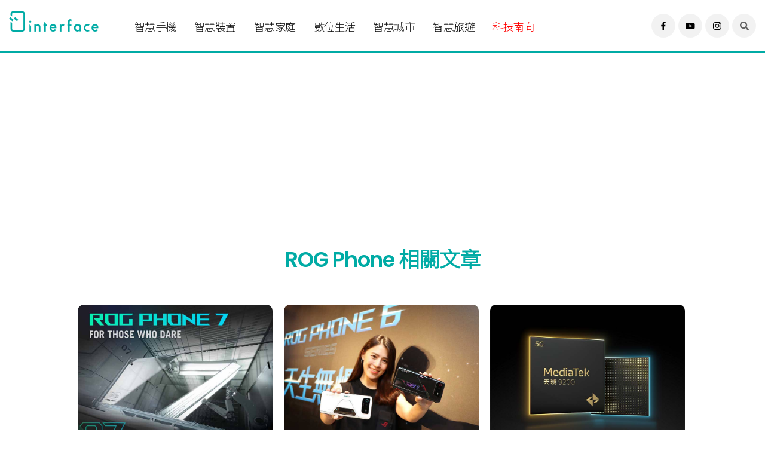

--- FILE ---
content_type: text/html; charset=UTF-8
request_url: https://theinterface.asia/article/tag/rog-phone/
body_size: 152494
content:
<!DOCTYPE html>
<!--[if IE 9 ]>
<html class="ie ie9" lang="en-US">
   <![endif]-->
<html lang="lang="zh-TW"">

<head>
   <meta charset="UTF-8">
   <meta http-equiv="X-UA-Compatible" content="IE=edge">
   <meta name="viewport" content="width=device-width, initial-scale=1">
   <meta name='robots' content='index, follow, max-image-preview:large, max-snippet:-1, max-video-preview:-1' />
	<style>img:is([sizes="auto" i], [sizes^="auto," i]) { contain-intrinsic-size: 3000px 1500px }</style>
	
	<!-- This site is optimized with the Yoast SEO plugin v24.2 - https://yoast.com/wordpress/plugins/seo/ -->
	<title>ROG Phone 相關文章 - interface 科技介面</title>
	<link rel="canonical" href="https://theinterface.asia/article/tag/rog-phone/" />
	<link rel="next" href="https://theinterface.asia/article/tag/rog-phone/page/2/" />
	<meta property="og:locale" content="zh_TW" />
	<meta property="og:type" content="article" />
	<meta property="og:title" content="ROG Phone 相關文章 - interface 科技介面" />
	<meta property="og:url" content="https://theinterface.asia/article/tag/rog-phone/" />
	<meta property="og:site_name" content="interface 科技介面" />
	<meta name="twitter:card" content="summary_large_image" />
	<script type="application/ld+json" class="yoast-schema-graph">{"@context":"https://schema.org","@graph":[{"@type":"CollectionPage","@id":"https://theinterface.asia/article/tag/rog-phone/","url":"https://theinterface.asia/article/tag/rog-phone/","name":"ROG Phone 相關文章 - interface 科技介面","isPartOf":{"@id":"https://theinterface.asia/#website"},"primaryImageOfPage":{"@id":"https://theinterface.asia/article/tag/rog-phone/#primaryimage"},"image":{"@id":"https://theinterface.asia/article/tag/rog-phone/#primaryimage"},"thumbnailUrl":"https://theinterface.asia/wp-content/uploads/2023/03/12622-asus-rog-phone-7-1.jpg","breadcrumb":{"@id":"https://theinterface.asia/article/tag/rog-phone/#breadcrumb"},"inLanguage":"zh-TW"},{"@type":"ImageObject","inLanguage":"zh-TW","@id":"https://theinterface.asia/article/tag/rog-phone/#primaryimage","url":"https://theinterface.asia/wp-content/uploads/2023/03/12622-asus-rog-phone-7-1.jpg","contentUrl":"https://theinterface.asia/wp-content/uploads/2023/03/12622-asus-rog-phone-7-1.jpg","width":820,"height":615,"caption":"ROG Phone 7發表時間確定 4/13公布價格及預購資訊"},{"@type":"BreadcrumbList","@id":"https://theinterface.asia/article/tag/rog-phone/#breadcrumb","itemListElement":[{"@type":"ListItem","position":1,"name":"首頁","item":"https://theinterface.asia/"},{"@type":"ListItem","position":2,"name":"ROG Phone"}]},{"@type":"WebSite","@id":"https://theinterface.asia/#website","url":"https://theinterface.asia/","name":"interface 科技介面","description":"interface 以探索科技生活為核心，期許能夠作為科技與人之間的溝通媒介，分享科技如何改變生活的各種樣貌。","publisher":{"@id":"https://theinterface.asia/#/schema/person/34b81fcae47931aa55232148841f67a5"},"potentialAction":[{"@type":"SearchAction","target":{"@type":"EntryPoint","urlTemplate":"https://theinterface.asia/?s={search_term_string}"},"query-input":{"@type":"PropertyValueSpecification","valueRequired":true,"valueName":"search_term_string"}}],"inLanguage":"zh-TW"},{"@type":["Person","Organization"],"@id":"https://theinterface.asia/#/schema/person/34b81fcae47931aa55232148841f67a5","name":"interface","image":{"@type":"ImageObject","inLanguage":"zh-TW","@id":"https://theinterface.asia/#/schema/person/image/","url":"https://theinterface.asia/wp-content/uploads/2021/07/interface_logo_2-150x150.jpg","contentUrl":"https://theinterface.asia/wp-content/uploads/2021/07/interface_logo_2-150x150.jpg","caption":"interface"},"logo":{"@id":"https://theinterface.asia/#/schema/person/image/"},"description":"以探索科技生活為核心，期許能夠作為科技與人們之間的溝通媒介，分享科技如何改變生活的各種樣貌。","sameAs":["http://theinterface.asia/author/"]}]}</script>
	<!-- / Yoast SEO plugin. -->


<link rel="alternate" type="application/rss+xml" title="訂閱《interface 科技介面》&raquo; 資訊提供" href="https://theinterface.asia/feed/" />
<link rel="alternate" type="application/rss+xml" title="訂閱《interface 科技介面》&raquo; 留言的資訊提供" href="https://theinterface.asia/comments/feed/" />
<link rel="alternate" type="application/rss+xml" title="訂閱《interface 科技介面》&raquo; 標籤〈ROG Phone〉的資訊提供" href="https://theinterface.asia/article/tag/rog-phone/feed/" />
<script>
window._wpemojiSettings = {"baseUrl":"https:\/\/s.w.org\/images\/core\/emoji\/15.0.3\/72x72\/","ext":".png","svgUrl":"https:\/\/s.w.org\/images\/core\/emoji\/15.0.3\/svg\/","svgExt":".svg","source":{"concatemoji":"https:\/\/theinterface.asia\/wp-includes\/js\/wp-emoji-release.min.js?ver=6.7.4"}};
/*! This file is auto-generated */
!function(i,n){var o,s,e;function c(e){try{var t={supportTests:e,timestamp:(new Date).valueOf()};sessionStorage.setItem(o,JSON.stringify(t))}catch(e){}}function p(e,t,n){e.clearRect(0,0,e.canvas.width,e.canvas.height),e.fillText(t,0,0);var t=new Uint32Array(e.getImageData(0,0,e.canvas.width,e.canvas.height).data),r=(e.clearRect(0,0,e.canvas.width,e.canvas.height),e.fillText(n,0,0),new Uint32Array(e.getImageData(0,0,e.canvas.width,e.canvas.height).data));return t.every(function(e,t){return e===r[t]})}function u(e,t,n){switch(t){case"flag":return n(e,"\ud83c\udff3\ufe0f\u200d\u26a7\ufe0f","\ud83c\udff3\ufe0f\u200b\u26a7\ufe0f")?!1:!n(e,"\ud83c\uddfa\ud83c\uddf3","\ud83c\uddfa\u200b\ud83c\uddf3")&&!n(e,"\ud83c\udff4\udb40\udc67\udb40\udc62\udb40\udc65\udb40\udc6e\udb40\udc67\udb40\udc7f","\ud83c\udff4\u200b\udb40\udc67\u200b\udb40\udc62\u200b\udb40\udc65\u200b\udb40\udc6e\u200b\udb40\udc67\u200b\udb40\udc7f");case"emoji":return!n(e,"\ud83d\udc26\u200d\u2b1b","\ud83d\udc26\u200b\u2b1b")}return!1}function f(e,t,n){var r="undefined"!=typeof WorkerGlobalScope&&self instanceof WorkerGlobalScope?new OffscreenCanvas(300,150):i.createElement("canvas"),a=r.getContext("2d",{willReadFrequently:!0}),o=(a.textBaseline="top",a.font="600 32px Arial",{});return e.forEach(function(e){o[e]=t(a,e,n)}),o}function t(e){var t=i.createElement("script");t.src=e,t.defer=!0,i.head.appendChild(t)}"undefined"!=typeof Promise&&(o="wpEmojiSettingsSupports",s=["flag","emoji"],n.supports={everything:!0,everythingExceptFlag:!0},e=new Promise(function(e){i.addEventListener("DOMContentLoaded",e,{once:!0})}),new Promise(function(t){var n=function(){try{var e=JSON.parse(sessionStorage.getItem(o));if("object"==typeof e&&"number"==typeof e.timestamp&&(new Date).valueOf()<e.timestamp+604800&&"object"==typeof e.supportTests)return e.supportTests}catch(e){}return null}();if(!n){if("undefined"!=typeof Worker&&"undefined"!=typeof OffscreenCanvas&&"undefined"!=typeof URL&&URL.createObjectURL&&"undefined"!=typeof Blob)try{var e="postMessage("+f.toString()+"("+[JSON.stringify(s),u.toString(),p.toString()].join(",")+"));",r=new Blob([e],{type:"text/javascript"}),a=new Worker(URL.createObjectURL(r),{name:"wpTestEmojiSupports"});return void(a.onmessage=function(e){c(n=e.data),a.terminate(),t(n)})}catch(e){}c(n=f(s,u,p))}t(n)}).then(function(e){for(var t in e)n.supports[t]=e[t],n.supports.everything=n.supports.everything&&n.supports[t],"flag"!==t&&(n.supports.everythingExceptFlag=n.supports.everythingExceptFlag&&n.supports[t]);n.supports.everythingExceptFlag=n.supports.everythingExceptFlag&&!n.supports.flag,n.DOMReady=!1,n.readyCallback=function(){n.DOMReady=!0}}).then(function(){return e}).then(function(){var e;n.supports.everything||(n.readyCallback(),(e=n.source||{}).concatemoji?t(e.concatemoji):e.wpemoji&&e.twemoji&&(t(e.twemoji),t(e.wpemoji)))}))}((window,document),window._wpemojiSettings);
</script>
<style id='wp-emoji-styles-inline-css'>

	img.wp-smiley, img.emoji {
		display: inline !important;
		border: none !important;
		box-shadow: none !important;
		height: 1em !important;
		width: 1em !important;
		margin: 0 0.07em !important;
		vertical-align: -0.1em !important;
		background: none !important;
		padding: 0 !important;
	}
</style>
<link rel='stylesheet' id='wp-block-library-css' href='https://theinterface.asia/wp-includes/css/dist/block-library/style.min.css?ver=6.7.4' media='all' />
<style id='classic-theme-styles-inline-css'>
/*! This file is auto-generated */
.wp-block-button__link{color:#fff;background-color:#32373c;border-radius:9999px;box-shadow:none;text-decoration:none;padding:calc(.667em + 2px) calc(1.333em + 2px);font-size:1.125em}.wp-block-file__button{background:#32373c;color:#fff;text-decoration:none}
</style>
<style id='global-styles-inline-css'>
:root{--wp--preset--aspect-ratio--square: 1;--wp--preset--aspect-ratio--4-3: 4/3;--wp--preset--aspect-ratio--3-4: 3/4;--wp--preset--aspect-ratio--3-2: 3/2;--wp--preset--aspect-ratio--2-3: 2/3;--wp--preset--aspect-ratio--16-9: 16/9;--wp--preset--aspect-ratio--9-16: 9/16;--wp--preset--color--black: #000000;--wp--preset--color--cyan-bluish-gray: #abb8c3;--wp--preset--color--white: #ffffff;--wp--preset--color--pale-pink: #f78da7;--wp--preset--color--vivid-red: #cf2e2e;--wp--preset--color--luminous-vivid-orange: #ff6900;--wp--preset--color--luminous-vivid-amber: #fcb900;--wp--preset--color--light-green-cyan: #7bdcb5;--wp--preset--color--vivid-green-cyan: #00d084;--wp--preset--color--pale-cyan-blue: #8ed1fc;--wp--preset--color--vivid-cyan-blue: #0693e3;--wp--preset--color--vivid-purple: #9b51e0;--wp--preset--color--accent: #cd2653;--wp--preset--color--primary: #000000;--wp--preset--color--secondary: #6d6d6d;--wp--preset--color--subtle-background: #dcd7ca;--wp--preset--color--background: #f5efe0;--wp--preset--gradient--vivid-cyan-blue-to-vivid-purple: linear-gradient(135deg,rgba(6,147,227,1) 0%,rgb(155,81,224) 100%);--wp--preset--gradient--light-green-cyan-to-vivid-green-cyan: linear-gradient(135deg,rgb(122,220,180) 0%,rgb(0,208,130) 100%);--wp--preset--gradient--luminous-vivid-amber-to-luminous-vivid-orange: linear-gradient(135deg,rgba(252,185,0,1) 0%,rgba(255,105,0,1) 100%);--wp--preset--gradient--luminous-vivid-orange-to-vivid-red: linear-gradient(135deg,rgba(255,105,0,1) 0%,rgb(207,46,46) 100%);--wp--preset--gradient--very-light-gray-to-cyan-bluish-gray: linear-gradient(135deg,rgb(238,238,238) 0%,rgb(169,184,195) 100%);--wp--preset--gradient--cool-to-warm-spectrum: linear-gradient(135deg,rgb(74,234,220) 0%,rgb(151,120,209) 20%,rgb(207,42,186) 40%,rgb(238,44,130) 60%,rgb(251,105,98) 80%,rgb(254,248,76) 100%);--wp--preset--gradient--blush-light-purple: linear-gradient(135deg,rgb(255,206,236) 0%,rgb(152,150,240) 100%);--wp--preset--gradient--blush-bordeaux: linear-gradient(135deg,rgb(254,205,165) 0%,rgb(254,45,45) 50%,rgb(107,0,62) 100%);--wp--preset--gradient--luminous-dusk: linear-gradient(135deg,rgb(255,203,112) 0%,rgb(199,81,192) 50%,rgb(65,88,208) 100%);--wp--preset--gradient--pale-ocean: linear-gradient(135deg,rgb(255,245,203) 0%,rgb(182,227,212) 50%,rgb(51,167,181) 100%);--wp--preset--gradient--electric-grass: linear-gradient(135deg,rgb(202,248,128) 0%,rgb(113,206,126) 100%);--wp--preset--gradient--midnight: linear-gradient(135deg,rgb(2,3,129) 0%,rgb(40,116,252) 100%);--wp--preset--font-size--small: 18px;--wp--preset--font-size--medium: 20px;--wp--preset--font-size--large: 26.25px;--wp--preset--font-size--x-large: 42px;--wp--preset--font-size--normal: 21px;--wp--preset--font-size--larger: 32px;--wp--preset--spacing--20: 0.44rem;--wp--preset--spacing--30: 0.67rem;--wp--preset--spacing--40: 1rem;--wp--preset--spacing--50: 1.5rem;--wp--preset--spacing--60: 2.25rem;--wp--preset--spacing--70: 3.38rem;--wp--preset--spacing--80: 5.06rem;--wp--preset--shadow--natural: 6px 6px 9px rgba(0, 0, 0, 0.2);--wp--preset--shadow--deep: 12px 12px 50px rgba(0, 0, 0, 0.4);--wp--preset--shadow--sharp: 6px 6px 0px rgba(0, 0, 0, 0.2);--wp--preset--shadow--outlined: 6px 6px 0px -3px rgba(255, 255, 255, 1), 6px 6px rgba(0, 0, 0, 1);--wp--preset--shadow--crisp: 6px 6px 0px rgba(0, 0, 0, 1);}:where(.is-layout-flex){gap: 0.5em;}:where(.is-layout-grid){gap: 0.5em;}body .is-layout-flex{display: flex;}.is-layout-flex{flex-wrap: wrap;align-items: center;}.is-layout-flex > :is(*, div){margin: 0;}body .is-layout-grid{display: grid;}.is-layout-grid > :is(*, div){margin: 0;}:where(.wp-block-columns.is-layout-flex){gap: 2em;}:where(.wp-block-columns.is-layout-grid){gap: 2em;}:where(.wp-block-post-template.is-layout-flex){gap: 1.25em;}:where(.wp-block-post-template.is-layout-grid){gap: 1.25em;}.has-black-color{color: var(--wp--preset--color--black) !important;}.has-cyan-bluish-gray-color{color: var(--wp--preset--color--cyan-bluish-gray) !important;}.has-white-color{color: var(--wp--preset--color--white) !important;}.has-pale-pink-color{color: var(--wp--preset--color--pale-pink) !important;}.has-vivid-red-color{color: var(--wp--preset--color--vivid-red) !important;}.has-luminous-vivid-orange-color{color: var(--wp--preset--color--luminous-vivid-orange) !important;}.has-luminous-vivid-amber-color{color: var(--wp--preset--color--luminous-vivid-amber) !important;}.has-light-green-cyan-color{color: var(--wp--preset--color--light-green-cyan) !important;}.has-vivid-green-cyan-color{color: var(--wp--preset--color--vivid-green-cyan) !important;}.has-pale-cyan-blue-color{color: var(--wp--preset--color--pale-cyan-blue) !important;}.has-vivid-cyan-blue-color{color: var(--wp--preset--color--vivid-cyan-blue) !important;}.has-vivid-purple-color{color: var(--wp--preset--color--vivid-purple) !important;}.has-black-background-color{background-color: var(--wp--preset--color--black) !important;}.has-cyan-bluish-gray-background-color{background-color: var(--wp--preset--color--cyan-bluish-gray) !important;}.has-white-background-color{background-color: var(--wp--preset--color--white) !important;}.has-pale-pink-background-color{background-color: var(--wp--preset--color--pale-pink) !important;}.has-vivid-red-background-color{background-color: var(--wp--preset--color--vivid-red) !important;}.has-luminous-vivid-orange-background-color{background-color: var(--wp--preset--color--luminous-vivid-orange) !important;}.has-luminous-vivid-amber-background-color{background-color: var(--wp--preset--color--luminous-vivid-amber) !important;}.has-light-green-cyan-background-color{background-color: var(--wp--preset--color--light-green-cyan) !important;}.has-vivid-green-cyan-background-color{background-color: var(--wp--preset--color--vivid-green-cyan) !important;}.has-pale-cyan-blue-background-color{background-color: var(--wp--preset--color--pale-cyan-blue) !important;}.has-vivid-cyan-blue-background-color{background-color: var(--wp--preset--color--vivid-cyan-blue) !important;}.has-vivid-purple-background-color{background-color: var(--wp--preset--color--vivid-purple) !important;}.has-black-border-color{border-color: var(--wp--preset--color--black) !important;}.has-cyan-bluish-gray-border-color{border-color: var(--wp--preset--color--cyan-bluish-gray) !important;}.has-white-border-color{border-color: var(--wp--preset--color--white) !important;}.has-pale-pink-border-color{border-color: var(--wp--preset--color--pale-pink) !important;}.has-vivid-red-border-color{border-color: var(--wp--preset--color--vivid-red) !important;}.has-luminous-vivid-orange-border-color{border-color: var(--wp--preset--color--luminous-vivid-orange) !important;}.has-luminous-vivid-amber-border-color{border-color: var(--wp--preset--color--luminous-vivid-amber) !important;}.has-light-green-cyan-border-color{border-color: var(--wp--preset--color--light-green-cyan) !important;}.has-vivid-green-cyan-border-color{border-color: var(--wp--preset--color--vivid-green-cyan) !important;}.has-pale-cyan-blue-border-color{border-color: var(--wp--preset--color--pale-cyan-blue) !important;}.has-vivid-cyan-blue-border-color{border-color: var(--wp--preset--color--vivid-cyan-blue) !important;}.has-vivid-purple-border-color{border-color: var(--wp--preset--color--vivid-purple) !important;}.has-vivid-cyan-blue-to-vivid-purple-gradient-background{background: var(--wp--preset--gradient--vivid-cyan-blue-to-vivid-purple) !important;}.has-light-green-cyan-to-vivid-green-cyan-gradient-background{background: var(--wp--preset--gradient--light-green-cyan-to-vivid-green-cyan) !important;}.has-luminous-vivid-amber-to-luminous-vivid-orange-gradient-background{background: var(--wp--preset--gradient--luminous-vivid-amber-to-luminous-vivid-orange) !important;}.has-luminous-vivid-orange-to-vivid-red-gradient-background{background: var(--wp--preset--gradient--luminous-vivid-orange-to-vivid-red) !important;}.has-very-light-gray-to-cyan-bluish-gray-gradient-background{background: var(--wp--preset--gradient--very-light-gray-to-cyan-bluish-gray) !important;}.has-cool-to-warm-spectrum-gradient-background{background: var(--wp--preset--gradient--cool-to-warm-spectrum) !important;}.has-blush-light-purple-gradient-background{background: var(--wp--preset--gradient--blush-light-purple) !important;}.has-blush-bordeaux-gradient-background{background: var(--wp--preset--gradient--blush-bordeaux) !important;}.has-luminous-dusk-gradient-background{background: var(--wp--preset--gradient--luminous-dusk) !important;}.has-pale-ocean-gradient-background{background: var(--wp--preset--gradient--pale-ocean) !important;}.has-electric-grass-gradient-background{background: var(--wp--preset--gradient--electric-grass) !important;}.has-midnight-gradient-background{background: var(--wp--preset--gradient--midnight) !important;}.has-small-font-size{font-size: var(--wp--preset--font-size--small) !important;}.has-medium-font-size{font-size: var(--wp--preset--font-size--medium) !important;}.has-large-font-size{font-size: var(--wp--preset--font-size--large) !important;}.has-x-large-font-size{font-size: var(--wp--preset--font-size--x-large) !important;}
:where(.wp-block-post-template.is-layout-flex){gap: 1.25em;}:where(.wp-block-post-template.is-layout-grid){gap: 1.25em;}
:where(.wp-block-columns.is-layout-flex){gap: 2em;}:where(.wp-block-columns.is-layout-grid){gap: 2em;}
:root :where(.wp-block-pullquote){font-size: 1.5em;line-height: 1.6;}
</style>
<link rel='stylesheet' id='email-subscribers-css' href='https://theinterface.asia/wp-content/plugins/email-subscribers/lite/public/css/email-subscribers-public.css?ver=4.7.5.1' media='all' />
<link rel='stylesheet' id='ppress-frontend-css' href='https://theinterface.asia/wp-content/plugins/wp-user-avatar/assets/css/frontend.min.css?ver=3.1.7' media='all' />
<link rel='stylesheet' id='ppress-flatpickr-css' href='https://theinterface.asia/wp-content/plugins/wp-user-avatar/assets/flatpickr/flatpickr.min.css?ver=3.1.7' media='all' />
<link rel='stylesheet' id='ppress-select2-css' href='https://theinterface.asia/wp-content/plugins/wp-user-avatar/assets/select2/select2.min.css?ver=6.7.4' media='all' />
<link rel='stylesheet' id='twentytwenty-print-style-css' href='https://theinterface.asia/wp-content/themes/theinterface/print.css?ver=6.7.4' media='print' />
<script src="https://theinterface.asia/wp-includes/js/jquery/jquery.min.js?ver=3.7.1" id="jquery-core-js"></script>
<script src="https://theinterface.asia/wp-includes/js/jquery/jquery-migrate.min.js?ver=3.4.1" id="jquery-migrate-js"></script>
<script id="email-subscribers-js-extra">
var es_data = {"messages":{"es_empty_email_notice":"Please enter email address","es_rate_limit_notice":"You need to wait for sometime before subscribing again","es_single_optin_success_message":"Successfully Subscribed.","es_email_exists_notice":"Email Address already exists!","es_unexpected_error_notice":"Oops.. Unexpected error occurred.","es_invalid_email_notice":"Invalid email address","es_try_later_notice":"Please try after some time"},"es_ajax_url":"https:\/\/theinterface.asia\/wp-admin\/admin-ajax.php"};
</script>
<script src="https://theinterface.asia/wp-content/plugins/email-subscribers/lite/public/js/email-subscribers-public.js?ver=4.7.5.1" id="email-subscribers-js"></script>
<script src="https://theinterface.asia/wp-content/plugins/wp-user-avatar/assets/flatpickr/flatpickr.min.js?ver=6.7.4" id="ppress-flatpickr-js"></script>
<script src="https://theinterface.asia/wp-content/plugins/wp-user-avatar/assets/select2/select2.min.js?ver=6.7.4" id="ppress-select2-js"></script>
<script src="https://theinterface.asia/wp-content/themes/theinterface/assets/js/index.js?ver=6.7.4" id="twentytwenty-js-js" async></script>
<link rel="https://api.w.org/" href="https://theinterface.asia/wp-json/" /><link rel="alternate" title="JSON" type="application/json" href="https://theinterface.asia/wp-json/wp/v2/tags/71" /><link rel="EditURI" type="application/rsd+xml" title="RSD" href="https://theinterface.asia/xmlrpc.php?rsd" />
<meta name="generator" content="WordPress 6.7.4" />
<!-- Global site tag (gtag.js) - Google Analytics -->
<script async src="https://www.googletagmanager.com/gtag/js?id=G-ERM7HK2826"></script>
<script>
  window.dataLayer = window.dataLayer || [];
  function gtag(){dataLayer.push(arguments);}
  gtag('js', new Date());

  gtag('config', 'G-ERM7HK2826');
</script><!-- Analytics by WP-Statistics v13.0.8 - http://wp-statistics.com/ -->
	<script>document.documentElement.className = document.documentElement.className.replace( 'no-js', 'js' );</script>
	<style>.recentcomments a{display:inline !important;padding:0 !important;margin:0 !important;}</style>   
   <meta name="author" content="">
   <meta name="description" content="">
   <meta name="keywords" content="">
   
   <!-- Title-->
   <title>interface - Enjoy Technology</title>
   <!-- Favicon-->
   <link rel="icon" href="https://theinterface.asia/wp-content/themes/theinterface/img/favicon.png" type="image/x-icon">
   <!-- Stylesheets-->
   <link rel="stylesheet" href="https://theinterface.asia/wp-content/themes/theinterface/css/bootstrap.css" type="text/css" media="all" />
   <link rel="stylesheet" href="https://theinterface.asia/wp-content/themes/theinterface/css/style.css" type="text/css" media="all" />
   <link rel="stylesheet" href="https://theinterface.asia/wp-content/themes/theinterface/css/responsive.css" type="text/css" media="all" />
   <link rel="stylesheet" href="https://theinterface.asia/wp-content/themes/theinterface/css/main.css" type="text/css" media="all" />
   <link rel="preconnect" href="https://fonts.googleapis.com">
   <link rel="preconnect" href="https://fonts.gstatic.com" crossorigin>
   <link href="https://fonts.googleapis.com/css2?family=Noto+Serif+TC&display=swap" rel="stylesheet">
   <link href="https://fonts.googleapis.com/css2?family=Noto+Serif+TC:wght@300;400&display=swap" rel="stylesheet">
   <link href="https://fonts.googleapis.com/css2?family=Noto+Sans+TC:wght@300&family=Noto+Serif+TC:wght@300;400&display=swap" rel="stylesheet">
   <script defer src="https://use.fontawesome.com/releases/v5.0.0/js/all.js"></script>
   <!-- end head -->

<style type="text/css">
@media (min-width: 769px) {
  .hidden-desktop {
    display: none;
  }
}
a.menu-custom:hover {
  color: red !important;
}
</style>
</head>

<body class="mobile_nav_class jl-has-sidebar">
   <a class="skip-link screen-reader-text" href="#site-content">跳至主要內容</a>   <div class="options_layout_wrapper jl_radius jl_none_box_styles jl_border_radiuss">
      <div class="options_layout_container full_layout_enable_front">
   <!-- Start header -->
         <header class="header-wraper jl_header_magazine_style two_header_top_style header_layout_style3_custom jl_cusdate_head">
         <!--   <div class="header_top_bar_wrapper ">
               <div class="container">
                  <div class="row">
                     <div class="col-md-12">
                        <div class="jl_top_bar_right"></div>
                     </div>
                  </div>
               </div>
            </div> 
          -->  
            <!-- Start Main menu -->
            <div class="jl_blank_nav"></div>
            <div id="menu_wrapper" class="menu_wrapper jl_menu_sticky jl_stick ">
               <div class="container">
                  <div class="row">
                     <div class="main_menu col-md-12">
                        <div class="logo_small_wrapper_table">
                           <div class="logo_small_wrapper">
                              <!-- begin logo -->
                              <a class="logo_link" href="https://theinterface.asia">
                                 <img src="https://theinterface.asia/wp-content/themes/theinterface/img/logo.png" alt="interface" />
                              </a>
                              <!-- end logo -->
                           </div>
                        </div>
                        <!-- main menu -->
                        <div class="menu-primary-container navigation_wrapper">
                           <ul id="mainmenu" class="jl_main_menu">  
                              <li class="menu-item" style="font-weight: 300;"><a href="https://theinterface.asia/articles/smartphone/">智慧手機<span class="border-menu"></span></a>
                              </li>
                              <li class="menu-item"><a href="https://theinterface.asia/articles/smartdevice/">智慧裝置<span class="border-menu"></span></a>
                              </li>
                              <li class="menu-item"><a href="https://theinterface.asia/articles/smarthome/">智慧家庭<span class="border-menu"></span></a>
                              </li>
                              <!--<li class="menu-item"><a href="https://theinterface.asia/articles/v2x/">車聯網<span class="border-menu"></span></a>
                              </li>-->
                              <li class="menu-item"><a href="https://theinterface.asia/articles/digitallife/">數位生活<span class="border-menu"></span></a>
                              </li>
                              <li class="menu-item"><a href="https://theinterface.asia/articles/smartcity/">智慧城市<span class="border-menu"></span></a>
                              </li>
                               <li class="menu-item"><a href="https://theinterface.asia/articles/smarttourism/">智慧旅遊<span class="border-menu"></span></a>
                              </li>
                              <li class="menu-item" style="color:red"><a class="menu-custom" href="https://theinterface.asia/article/tag/%e7%a7%91%e6%8a%80%e5%8d%97%e5%90%91/">科技南向<span class="border-menu"></span></a>
                              </li>
                           </ul>
                        </div>
                        <!-- end main menu -->
                        <div class="search_header_menu hidden-mobile">
                           <div class="search_header_wrapper search_form_menu_personal_click"><i class="fas fa-search"></i>
                           </div>
                           <div class="menu_mobile_share_wrapper">
                              <ul class="social_icon_header_top">
                                 <li><a class="facebook" href="https://www.facebook.com/theinterface.asia" target="_blank"><i class="fab fa-facebook-f"></i></a>
                                 </li>
                                 <li><a class="youtube" href="https://www.youtube.com/channel/UCD9bVJ_ZwgKq3JMhFf-TzHA" target="_blank"><i class="fab fa-youtube"></i></a>
                                 </li>   
                                 <li><a class="instagram" href="https://www.instagram.com/theinterface.asia/" target="_blank"><i class="fab fa-instagram"></i></a>
                                 </li>                      
                              </ul>
                           </div>
                        </div>
                        <div class="search_header_menu  hidden-desktop">
                           <div class="menu_mobile_icons hidden-desktop"><i class="fas fa-bars"></i>
                           </div>
                           <div class="search_header_wrapper search_form_menu_personal_click"><i class="fas fa-search"></i>
                           </div>
                           <!--<div class="menu_mobile_share_wrapper">
                              <ul class="social_icon_header_top">
                                 <li><a class="facebook" href="#" target="_blank"><i class="fa fa-facebook"></i></a>
                                 </li>
                                 <li><a class="youtube" href="#" target="_blank"><i class="fa fa-youtube"></i></a>
                                 </li>                         
                              </ul>
                           </div>-->
                        </div>
                     </div>
                  </div>
               </div>
            </div>
         </header>
         <!-- end header -->
         <div id="content_nav" class="jl_mobile_nav_wrapper">
            <div id="nav" class="jl_mobile_nav_inner">
               <div class="menu_mobile_icons mobile_close_icons closed_menu"><span class="jl_close_wapper"><span class="jl_close_1"></span><span class="jl_close_2"></span></span>
               </div>
               <ul id="mobile_menu_slide" class="menu_moble_slide">
                              <li class="menu-item" style="font-weight: 300;"><a href="https://theinterface.asia/articles/smartphone/">智慧手機<span class="border-menu"></span></a>
                              </li>
                              <li class="menu-item"><a href="https://theinterface.asia/articles/smartdevice/">智慧裝置<span class="border-menu"></span></a>
                              </li>
                              <li class="menu-item"><a href="https://theinterface.asia/articles/smarthome/">智慧家庭<span class="border-menu"></span></a>
                              </li>
                              <!--<li class="menu-item"><a href="https://theinterface.asia/articles/v2x/">車聯網<span class="border-menu"></span></a>
                              </li>-->
                              <li class="menu-item"><a href="https://theinterface.asia/articles/digitallife/">數位生活<span class="border-menu"></span></a>
                              </li>
                              <li class="menu-item"><a href="https://theinterface.asia/articles/smartcity/">智慧城市<span class="border-menu"></span></a>
                              </li>
                               <li class="menu-item"><a href="https://theinterface.asia/articles/smarttourism/">智慧旅遊<span class="border-menu"></span></a>
                              </li>
                              <li class="menu-item"><a  style="color:red" href="https://theinterface.asia/article/tag/%e7%a7%91%e6%8a%80%e5%8d%97%e5%90%91/">科技南向<span class="border-menu"></span></a>
                              </li>
                           </ul>
                   <span class="jl_none_space"></span>
               <div id="disto_about_us_widget-2" class="widget jellywp_about_us_widget">
                  <div class="widget_jl_wrapper about_widget_content">
                     <div class="jellywp_about_us_widget_wrapper">
                        <div class="social_icons_widget">
                           <ul class="social-icons-list-widget icons_about_widget_display">
                              <!--<li><a href="#" class="facebook" target="_blank"><i class="fa fa-facebook"></i></a>
                              </li>-->
                                <li><a class="facebook" href="https://www.facebook.com/theinterface.asia" target="_blank"><i class="fab fa-facebook-f"></i></a>
                                 </li>
                                 <li><a class="youtube" href="https://www.youtube.com/channel/UCD9bVJ_ZwgKq3JMhFf-TzHA" target="_blank"><i class="fab fa-youtube"></i></a>
                                 </li>   
                                 <li><a class="instagram" href="https://www.instagram.com/theinterface.asia/" target="_blank"><i class="fab fa-instagram"></i></a>
                                 </li> 
                              <!--<li><a href="#" class="youtube" target="_blank"><i class="fa fa-youtube"></i></a>
                              </li>-->
                           </ul>
                        </div>
                     </div> <span class="jl_none_space"></span>
                  </div>
               </div>
            </div>
         </div>
         <div class="search_form_menu_personal">
            <div class="menu_mobile_large_close"><span class="jl_close_wapper search_form_menu_personal_click"><span class="jl_close_1"></span><span class="jl_close_2"></span></span>
            </div>
            <form method="get" class="searchform_theme" action="https://theinterface.asia/search-list/">
               <input type="hidden" name="or_search" value="1" />
               <!--<input type="text" placeholder="Search..." value="" name="s" class="search_btn" />-->
               <input type="search" name="search" value="" maxlength="128" placeholder="Search..." class="search_btn">
               <button type="submit" class="button"><i class="fas fa-search"></i>
               </button>
               <!--<button type="submit" class="btn-search"><span>搜尋</span></button> -->
            </form>
         </div>
         <div class="mobile_menu_overlay"></div>
         <style type="text/css">
@media (max-width: 490px) {
  .hidden-mobile {
    display: none;
   }
}
@media (min-width: 768px) {
   .hidden-desktop {
    display: none;
   }
}

.tag-cat a, .tag-cat .tag_title
{
   text-transform: none;
}
</style>
<!-- c -->
 <div class="container">
      <div class="row">
         <div class="col-md-12">
               <script async src="https://pagead2.googlesyndication.com/pagead/js/adsbygoogle.js?client=ca-pub-6511051138606616" crossorigin="anonymous"></script>
               <!-- category_up_1 -->
               <ins class="adsbygoogle"
                    style="display:block"
                    data-ad-client="ca-pub-6511051138606616"
                    data-ad-slot="4196202289"
                    data-ad-format="auto"
                    data-full-width-responsive="true"></ins>
               <script>
                    (adsbygoogle = window.adsbygoogle || []).push({});
               </script>

         </div>
      </div>
   </div>
      <div class="main_title_wrapper category_title_section jl_cat_img_bg" style="background-color:transparent; padding-top: 5px; padding-bottom: 5px;">
           <!--<div class="category_image_bg_image" style="background-image: url('https://theinterface.asia/wp-content/themes/theinterface/img/bg.jpg');"></div>-->
           <!--<div class="category_image_bg_ov"></div>-->
           <div class="jl_cat_title_wrapper">
             <div class="container">
               <div class="row">
                 <div class="col-md-12 main_title_col">
                   <div class="jl_cat_mid_title">
                     <h3 class="categories-title title" style="color:#00aba5;">ROG Phone 相關文章</h3>
                   </div>
                 </div>
               </div>
             </div>
           </div>
      </div>

  <!-- 6 -->     
      <div class="jl_home_section">
         <div class="container">
            <!--<div class="row"  style="margin-top:40px;margin-bottom:30px;">-->
            <div class="row"  style="margin-top:40px;margin-bottom:30px; display: flex;"> <!--div 置中-->
               <!-- left-->
               <!--<div class="col-md-8 grid-sidebar" id="content">-->
               <div class="col-md-10  loop-large-post " id=""  style="margin: auto;"><!--div 置中-->
               <!-- web-->     
                  <div class="jl_wrapper_cat hidden-mobile">                     
                     <div class="jl_grid_bellow_mian">
                     <div id="content_masonry ">
                                        
                           <div class="box jl_grid_layout1 blog_grid_post_style post type-post status-publish format-gallery has-post-thumbnail hentry category-business tag-inspiration tag-morning tag-racing post_format-post-format-gallery aos-init aos-animate " data-aos="fade-up" style="width:33%">
                              <div class="post_grid_content_wrapper" style="padding: 8px;">
                                 <div class="image-post-thumb">
                                    <a href="https://theinterface.asia/article/12622-asus-rog-phone-7/" class="link_image featured-thumbnail" title="People are enjoy the job that they love">
                                                                              <img width="780" height="450" src="https://theinterface.asia/wp-content/uploads/2023/03/12622-asus-rog-phone-7-1.jpg" class="attachment-disto_large_feature_image size-disto_large_feature_image wp-post-image" title="ROG Phone 7發表時間確定 4/13公布價格及預購資訊" alt="ROG Phone 7發表時間確定 4/13公布價格及預購資訊" >
                                    </a>
                                                                     </div>
                                 <div class="post-entry-content">
                                    <div class="post-entry-content-wrapper">
                                        <div class="large_post_content">                    
                                          <h5 style="margin-top: 5px;">
                                             <a href="https://theinterface.asia/article/12622-asus-rog-phone-7/">ROG Phone 7發表時間確定 4/13公布價格及預購資訊</a>
                                          </h5>
                                          <div class="tag-cat" style="margin-top:10px">
                                             <ul class="single_post_tag_layout">
                                                                                                <li><a href="?tag=5g%e6%89%8b%e6%a9%9f" rel="tag">5G手機</a></li> 
                                                                                                <li><a href="?tag=asus" rel="tag">ASUS</a></li> 
                                                                                                <li><a href="?tag=qualcomm" rel="tag">Qualcomm</a></li> 
                                                                                                <li><a href="?tag=rog-phone" rel="tag">ROG Phone</a></li> 
                                                                                                <li><a href="?tag=rog-phone-7" rel="tag">ROG Phone 7</a></li> 
                                                                                                <li><a href="?tag=rog-phone-7-ultimate" rel="tag">ROG Phone 7 Ultimate</a></li> 
                                                                                                <li><a href="?tag=rog-phone-7%e8%a6%8f%e6%a0%bc" rel="tag">ROG Phone 7規格</a></li> 
                                                                                                <li><a href="?tag=snapdragon-8-gen-2" rel="tag">Snapdragon 8 Gen 2</a></li> 
                                                                                                <li><a href="?tag=%e8%8f%af%e7%a2%a9" rel="tag">華碩</a></li> 
                                                                                                <li><a href="?tag=%e9%81%8a%e6%88%b2%e6%89%8b%e6%a9%9f" rel="tag">遊戲手機</a></li> 
                                                                                                <li><a href="?tag=%e9%9b%bb%e7%ab%b6%e6%89%8b%e6%a9%9f" rel="tag">電競手機</a></li> 
                                                                                                <li><a href="?tag=%e9%ab%98%e9%80%9a" rel="tag">高通</a></li> 
                                                                                             </ul>                                                             
                                          </div>
                                       </div>
                                    </div>
                                 </div>
                              </div>
                           </div>
                                        
                           <div class="box jl_grid_layout1 blog_grid_post_style post type-post status-publish format-gallery has-post-thumbnail hentry category-business tag-inspiration tag-morning tag-racing post_format-post-format-gallery aos-init aos-animate " data-aos="fade-up" style="width:33%">
                              <div class="post_grid_content_wrapper" style="padding: 8px;">
                                 <div class="image-post-thumb">
                                    <a href="https://theinterface.asia/article/12388-asus-rog-phone-7/" class="link_image featured-thumbnail" title="People are enjoy the job that they love">
                                                                              <img width="780" height="450" src="https://theinterface.asia/wp-content/uploads/2023/03/12388-asus-rog-phone-7-1.jpg" class="attachment-disto_large_feature_image size-disto_large_feature_image wp-post-image" title="華碩電競手機ROG Phone 7提前推出 仍由鴻海子公司代工" alt="華碩電競手機ROG Phone 7提前推出 仍由鴻海子公司代工" >
                                    </a>
                                                                     </div>
                                 <div class="post-entry-content">
                                    <div class="post-entry-content-wrapper">
                                        <div class="large_post_content">                    
                                          <h5 style="margin-top: 5px;">
                                             <a href="https://theinterface.asia/article/12388-asus-rog-phone-7/">華碩電競手機ROG Phone 7提前推出 仍由鴻海子公司代工</a>
                                          </h5>
                                          <div class="tag-cat" style="margin-top:10px">
                                             <ul class="single_post_tag_layout">
                                                                                                <li><a href="?tag=5g%e6%89%8b%e6%a9%9f" rel="tag">5G手機</a></li> 
                                                                                                <li><a href="?tag=asus" rel="tag">ASUS</a></li> 
                                                                                                <li><a href="?tag=qualcomm" rel="tag">Qualcomm</a></li> 
                                                                                                <li><a href="?tag=rog" rel="tag">ROG</a></li> 
                                                                                                <li><a href="?tag=rog-phone" rel="tag">ROG Phone</a></li> 
                                                                                                <li><a href="?tag=rog-phone-7" rel="tag">ROG Phone 7</a></li> 
                                                                                                <li><a href="?tag=rog-phone-7-pro" rel="tag">ROG Phone 7 Pro</a></li> 
                                                                                                <li><a href="?tag=rog-phone-7-ultimate" rel="tag">ROG Phone 7 Ultimate</a></li> 
                                                                                                <li><a href="?tag=rog-phone-7%e8%a6%8f%e6%a0%bc" rel="tag">ROG Phone 7規格</a></li> 
                                                                                                <li><a href="?tag=snapdragon-8-gen-2" rel="tag">Snapdragon 8 Gen 2</a></li> 
                                                                                                <li><a href="?tag=%e5%8f%b0%e7%a9%8d%e9%9b%bb" rel="tag">台積電</a></li> 
                                                                                                <li><a href="?tag=%e5%af%8c%e6%b3%b0%e5%ae%8f%e7%b2%be%e5%af%86%e5%b7%a5%e6%a5%ad" rel="tag">富泰宏精密工業</a></li> 
                                                                                                <li><a href="?tag=%e8%8f%af%e7%a2%a9" rel="tag">華碩</a></li> 
                                                                                                <li><a href="?tag=%e9%81%8a%e6%88%b2%e6%89%8b%e6%a9%9f" rel="tag">遊戲手機</a></li> 
                                                                                                <li><a href="?tag=%e9%9b%bb%e7%ab%b6%e6%89%8b%e6%a9%9f" rel="tag">電競手機</a></li> 
                                                                                                <li><a href="?tag=%e9%a8%b0%e8%a8%8a" rel="tag">騰訊</a></li> 
                                                                                                <li><a href="?tag=%e9%a8%b0%e8%a8%8arog%e9%81%8a%e6%88%b2%e6%89%8b%e6%a9%9f7" rel="tag">騰訊ROG遊戲手機7</a></li> 
                                                                                                <li><a href="?tag=%e9%ab%98%e9%80%9a" rel="tag">高通</a></li> 
                                                                                                <li><a href="?tag=%e9%b4%bb%e6%b5%b7" rel="tag">鴻海</a></li> 
                                                                                             </ul>                                                             
                                          </div>
                                       </div>
                                    </div>
                                 </div>
                              </div>
                           </div>
                                        
                           <div class="box jl_grid_layout1 blog_grid_post_style post type-post status-publish format-gallery has-post-thumbnail hentry category-business tag-inspiration tag-morning tag-racing post_format-post-format-gallery aos-init aos-animate " data-aos="fade-up" style="width:33%">
                              <div class="post_grid_content_wrapper" style="padding: 8px;">
                                 <div class="image-post-thumb">
                                    <a href="https://theinterface.asia/article/111332-mediatek-dimensity-9200/" class="link_image featured-thumbnail" title="People are enjoy the job that they love">
                                                                              <img width="780" height="450" src="https://theinterface.asia/wp-content/uploads/2022/11/111332-mediatek-dimensity-9200-1.jpg" class="attachment-disto_large_feature_image size-disto_large_feature_image wp-post-image" title="聯發科天璣9200旗艦5G手機11月發表 vivo、OPPO、小米與華碩等品牌確定採用" alt="聯發科天璣9200旗艦5G手機11月發表 vivo、OPPO、小米與華碩等品牌確定採用" >
                                    </a>
                                                                     </div>
                                 <div class="post-entry-content">
                                    <div class="post-entry-content-wrapper">
                                        <div class="large_post_content">                    
                                          <h5 style="margin-top: 5px;">
                                             <a href="https://theinterface.asia/article/111332-mediatek-dimensity-9200/">聯發科天璣9200旗艦5G手機11月發表 vivo、OPPO、小米與華碩等品牌確定採用</a>
                                          </h5>
                                          <div class="tag-cat" style="margin-top:10px">
                                             <ul class="single_post_tag_layout">
                                                                                                <li><a href="?tag=5g%e6%89%8b%e6%a9%9f" rel="tag">5G手機</a></li> 
                                                                                                <li><a href="?tag=dimensity-9200" rel="tag">Dimensity 9200</a></li> 
                                                                                                <li><a href="?tag=honor" rel="tag">Honor</a></li> 
                                                                                                <li><a href="?tag=oppo" rel="tag">OPPO</a></li> 
                                                                                                <li><a href="?tag=rog" rel="tag">ROG</a></li> 
                                                                                                <li><a href="?tag=rog-phone" rel="tag">ROG Phone</a></li> 
                                                                                                <li><a href="?tag=vivo" rel="tag">vivo</a></li> 
                                                                                                <li><a href="?tag=vivo-x90" rel="tag">vivo X90</a></li> 
                                                                                                <li><a href="?tag=xiaomi" rel="tag">Xiaomi</a></li> 
                                                                                                <li><a href="?tag=%e5%82%b3%e9%9f%b3" rel="tag">傳音</a></li> 
                                                                                                <li><a href="?tag=%e5%a4%a9%e7%92%a39200" rel="tag">天璣9200</a></li> 
                                                                                                <li><a href="?tag=%e5%b0%8f%e7%b1%b3" rel="tag">小米</a></li> 
                                                                                                <li><a href="?tag=%e6%89%8b%e6%a9%9f" rel="tag">手機</a></li> 
                                                                                                <li><a href="?tag=%e6%a6%ae%e8%80%80" rel="tag">榮耀</a></li> 
                                                                                                <li><a href="?tag=%e8%81%af%e7%99%bc%e7%a7%91" rel="tag">聯發科</a></li> 
                                                                                                <li><a href="?tag=%e8%81%af%e7%99%bc%e7%a7%91-%e6%89%8b%e6%a9%9f" rel="tag">聯發科 手機</a></li> 
                                                                                                <li><a href="?tag=%e8%81%af%e7%99%bc%e7%a7%91%e5%a4%a9%e7%92%a39200%e6%89%8b%e6%a9%9f" rel="tag">聯發科天璣9200手機</a></li> 
                                                                                                <li><a href="?tag=%e8%81%af%e7%99%bc%e7%a7%91%e6%8a%80" rel="tag">聯發科技</a></li> 
                                                                                                <li><a href="?tag=%e8%81%af%e7%99%bc%e7%a7%91%e8%99%95%e7%90%86%e5%99%a8" rel="tag">聯發科處理器</a></li> 
                                                                                                <li><a href="?tag=%e8%8f%af%e7%a2%a9" rel="tag">華碩</a></li> 
                                                                                                <li><a href="?tag=%e9%81%8a%e6%88%b2%e6%89%8b%e6%a9%9f" rel="tag">遊戲手機</a></li> 
                                                                                                <li><a href="?tag=%e9%9b%bb%e7%ab%b6%e6%89%8b%e6%a9%9f" rel="tag">電競手機</a></li> 
                                                                                             </ul>                                                             
                                          </div>
                                       </div>
                                    </div>
                                 </div>
                              </div>
                           </div>
                                        
                           <div class="box jl_grid_layout1 blog_grid_post_style post type-post status-publish format-gallery has-post-thumbnail hentry category-business tag-inspiration tag-morning tag-racing post_format-post-format-gallery aos-init aos-animate " data-aos="fade-up" style="width:33%">
                              <div class="post_grid_content_wrapper" style="padding: 8px;">
                                 <div class="image-post-thumb">
                                    <a href="https://theinterface.asia/article/10231-asus-rog-phone-6d-ultimate/" class="link_image featured-thumbnail" title="People are enjoy the job that they love">
                                                                              <img width="780" height="450" src="https://theinterface.asia/wp-content/uploads/2022/09/10231-asus-rog-phone-6d-ultimate-1.jpg" class="attachment-disto_large_feature_image size-disto_large_feature_image wp-post-image" title="導入聯發科天璣9000+ 處理器 ROG Phone 6D系列價格3萬有找起" alt="導入聯發科天璣9000+ 處理器 ROG Phone 6D系列價格3萬有找起" >
                                    </a>
                                                                     </div>
                                 <div class="post-entry-content">
                                    <div class="post-entry-content-wrapper">
                                        <div class="large_post_content">                    
                                          <h5 style="margin-top: 5px;">
                                             <a href="https://theinterface.asia/article/10231-asus-rog-phone-6d-ultimate/">導入聯發科天璣9000+ 處理器 ROG Phone 6D系列價格3萬有找起</a>
                                          </h5>
                                          <div class="tag-cat" style="margin-top:10px">
                                             <ul class="single_post_tag_layout">
                                                                                                <li><a href="?tag=asus" rel="tag">ASUS</a></li> 
                                                                                                <li><a href="?tag=dimensity-9000" rel="tag">Dimensity 9000</a></li> 
                                                                                                <li><a href="?tag=dimensity-9000-2" rel="tag">Dimensity 9000+</a></li> 
                                                                                                <li><a href="?tag=mediatek" rel="tag">MediaTek</a></li> 
                                                                                                <li><a href="?tag=rog" rel="tag">ROG</a></li> 
                                                                                                <li><a href="?tag=rog-phone" rel="tag">ROG Phone</a></li> 
                                                                                                <li><a href="?tag=rog-phone-6-%e8%9d%99%e8%9d%a0%e4%bf%a0%e7%89%88" rel="tag">ROG Phone 6 蝙蝠俠版</a></li> 
                                                                                                <li><a href="?tag=rog-phone-6d" rel="tag">ROG Phone 6D</a></li> 
                                                                                                <li><a href="?tag=rog-phone-6d-ultimate" rel="tag">ROG Phone 6D Ultimate</a></li> 
                                                                                                <li><a href="?tag=%e5%a4%a9%e7%92%a39000" rel="tag">天璣9000</a></li> 
                                                                                                <li><a href="?tag=%e5%a4%a9%e7%92%a39000-2" rel="tag">天璣9000+</a></li> 
                                                                                                <li><a href="?tag=%e8%81%af%e7%99%bc%e7%a7%91" rel="tag">聯發科</a></li> 
                                                                                                <li><a href="?tag=%e8%81%af%e7%99%bc%e7%a7%91%e5%a4%a9%e7%92%a39000%e6%89%8b%e6%a9%9f" rel="tag">聯發科天璣9000手機</a></li> 
                                                                                                <li><a href="?tag=%e8%8f%af%e7%a2%a9" rel="tag">華碩</a></li> 
                                                                                                <li><a href="?tag=%e9%81%8a%e6%88%b2%e6%89%8b%e6%a9%9f" rel="tag">遊戲手機</a></li> 
                                                                                                <li><a href="?tag=%e9%9b%bb%e7%ab%b6%e6%89%8b%e6%a9%9f" rel="tag">電競手機</a></li> 
                                                                                             </ul>                                                             
                                          </div>
                                       </div>
                                    </div>
                                 </div>
                              </div>
                           </div>
                                        
                           <div class="box jl_grid_layout1 blog_grid_post_style post type-post status-publish format-gallery has-post-thumbnail hentry category-business tag-inspiration tag-morning tag-racing post_format-post-format-gallery aos-init aos-animate " data-aos="fade-up" style="width:33%">
                              <div class="post_grid_content_wrapper" style="padding: 8px;">
                                 <div class="image-post-thumb">
                                    <a href="https://theinterface.asia/article/9998-rog-phone-6d-ultimate/" class="link_image featured-thumbnail" title="People are enjoy the job that they love">
                                                                              <img width="780" height="450" src="https://theinterface.asia/wp-content/uploads/2022/08/9998-rog-phone-6d-ultimate-1.jpg" class="attachment-disto_large_feature_image size-disto_large_feature_image wp-post-image" title="ROG Phone 6D Ultimate在中國將以ROG 6天璣至尊版名稱發表" alt="ROG Phone 6D Ultimate在中國將以ROG 6天璣至尊版名稱發表" >
                                    </a>
                                                                     </div>
                                 <div class="post-entry-content">
                                    <div class="post-entry-content-wrapper">
                                        <div class="large_post_content">                    
                                          <h5 style="margin-top: 5px;">
                                             <a href="https://theinterface.asia/article/9998-rog-phone-6d-ultimate/">ROG Phone 6D Ultimate在中國將以ROG 6天璣至尊版名稱發表</a>
                                          </h5>
                                          <div class="tag-cat" style="margin-top:10px">
                                             <ul class="single_post_tag_layout">
                                                                                                <li><a href="?tag=5g%e6%89%8b%e6%a9%9f" rel="tag">5G手機</a></li> 
                                                                                                <li><a href="?tag=asus" rel="tag">ASUS</a></li> 
                                                                                                <li><a href="?tag=dimensity-9000-2" rel="tag">Dimensity 9000+</a></li> 
                                                                                                <li><a href="?tag=rog" rel="tag">ROG</a></li> 
                                                                                                <li><a href="?tag=rog-phone" rel="tag">ROG Phone</a></li> 
                                                                                                <li><a href="?tag=rog-phone-6d-ultimate" rel="tag">ROG Phone 6D Ultimate</a></li> 
                                                                                                <li><a href="?tag=rog-phone-6%e6%b6%88%e6%81%af" rel="tag">ROG Phone 6消息</a></li> 
                                                                                                <li><a href="?tag=rog6%e5%a4%a9%e7%92%a3%e8%87%b3%e5%b0%8a%e7%89%88" rel="tag">ROG6天璣至尊版</a></li> 
                                                                                                <li><a href="?tag=rog%e7%8e%a9%e5%ae%b6%e5%85%b1%e5%92%8c%e5%9c%8b" rel="tag">ROG玩家共和國</a></li> 
                                                                                                <li><a href="?tag=%e5%a4%a9%e7%92%a39000-2" rel="tag">天璣9000+</a></li> 
                                                                                                <li><a href="?tag=%e6%89%8b%e6%a9%9f" rel="tag">手機</a></li> 
                                                                                                <li><a href="?tag=%e8%81%af%e7%99%bc%e7%a7%91" rel="tag">聯發科</a></li> 
                                                                                                <li><a href="?tag=%e8%81%af%e7%99%bc%e7%a7%91%e5%a4%a9%e7%92%a39000%e6%89%8b%e6%a9%9f" rel="tag">聯發科天璣9000手機</a></li> 
                                                                                                <li><a href="?tag=%e8%8f%af%e7%a2%a9" rel="tag">華碩</a></li> 
                                                                                                <li><a href="?tag=%e9%81%8a%e6%88%b2%e6%89%8b%e6%a9%9f" rel="tag">遊戲手機</a></li> 
                                                                                                <li><a href="?tag=%e9%9b%bb%e7%ab%b6%e6%89%8b%e6%a9%9f" rel="tag">電競手機</a></li> 
                                                                                                <li><a href="?tag=%e9%a8%b0%e8%a8%8arog%e9%81%8a%e6%88%b2%e6%89%8b%e6%a9%9f6" rel="tag">騰訊ROG遊戲手機6</a></li> 
                                                                                             </ul>                                                             
                                          </div>
                                       </div>
                                    </div>
                                 </div>
                              </div>
                           </div>
                                        
                           <div class="box jl_grid_layout1 blog_grid_post_style post type-post status-publish format-gallery has-post-thumbnail hentry category-business tag-inspiration tag-morning tag-racing post_format-post-format-gallery aos-init aos-animate " data-aos="fade-up" style="width:33%">
                              <div class="post_grid_content_wrapper" style="padding: 8px;">
                                 <div class="image-post-thumb">
                                    <a href="https://theinterface.asia/article/9955-rog-phone-6d-ultimate/" class="link_image featured-thumbnail" title="People are enjoy the job that they love">
                                                                              <img width="780" height="450" src="https://theinterface.asia/wp-content/uploads/2022/08/9955-rog-phone-6d-ultimate-1.jpg" class="attachment-disto_large_feature_image size-disto_large_feature_image wp-post-image" title="華碩證實ROG Phone 6D Ultimate存在 9/19台灣發表" alt="華碩證實ROG Phone 6D Ultimate存在 9/19台灣發表" >
                                    </a>
                                                                     </div>
                                 <div class="post-entry-content">
                                    <div class="post-entry-content-wrapper">
                                        <div class="large_post_content">                    
                                          <h5 style="margin-top: 5px;">
                                             <a href="https://theinterface.asia/article/9955-rog-phone-6d-ultimate/">華碩證實ROG Phone 6D Ultimate存在 9/19台灣發表</a>
                                          </h5>
                                          <div class="tag-cat" style="margin-top:10px">
                                             <ul class="single_post_tag_layout">
                                                                                                <li><a href="?tag=5g%e6%89%8b%e6%a9%9f" rel="tag">5G手機</a></li> 
                                                                                                <li><a href="?tag=asus" rel="tag">ASUS</a></li> 
                                                                                                <li><a href="?tag=dimensity-9000-2" rel="tag">Dimensity 9000+</a></li> 
                                                                                                <li><a href="?tag=mediatek" rel="tag">MediaTek</a></li> 
                                                                                                <li><a href="?tag=rog-phone" rel="tag">ROG Phone</a></li> 
                                                                                                <li><a href="?tag=rog-phone-6" rel="tag">ROG Phone 6</a></li> 
                                                                                                <li><a href="?tag=rog-phone-6-ultimate" rel="tag">ROG Phone 6 Ultimate</a></li> 
                                                                                                <li><a href="?tag=rog-phone-6d" rel="tag">ROG Phone 6D</a></li> 
                                                                                                <li><a href="?tag=rog-phone-6d-ultimate" rel="tag">ROG Phone 6D Ultimate</a></li> 
                                                                                                <li><a href="?tag=rog-phone-6%e6%b6%88%e6%81%af" rel="tag">ROG Phone 6消息</a></li> 
                                                                                                <li><a href="?tag=rog%e7%8e%a9%e5%ae%b6%e5%85%b1%e5%92%8c%e5%9c%8b" rel="tag">ROG玩家共和國</a></li> 
                                                                                                <li><a href="?tag=%e5%a4%a9%e7%92%a39000-2" rel="tag">天璣9000+</a></li> 
                                                                                                <li><a href="?tag=%e6%89%8b%e6%a9%9f" rel="tag">手機</a></li> 
                                                                                                <li><a href="?tag=%e8%81%af%e7%99%bc%e7%a7%91" rel="tag">聯發科</a></li> 
                                                                                                <li><a href="?tag=%e8%81%af%e7%99%bc%e7%a7%91%e5%a4%a9%e7%92%a39000%e6%89%8b%e6%a9%9f" rel="tag">聯發科天璣9000手機</a></li> 
                                                                                                <li><a href="?tag=%e8%8f%af%e7%a2%a9" rel="tag">華碩</a></li> 
                                                                                                <li><a href="?tag=%e9%9b%bb%e7%ab%b6%e6%89%8b%e6%a9%9f" rel="tag">電競手機</a></li> 
                                                                                                <li><a href="?tag=%e9%a8%b0%e8%a8%8arog%e9%81%8a%e6%88%b2%e6%89%8b%e6%a9%9f6" rel="tag">騰訊ROG遊戲手機6</a></li> 
                                                                                             </ul>                                                             
                                          </div>
                                       </div>
                                    </div>
                                 </div>
                              </div>
                           </div>
                                        
                           <div class="box jl_grid_layout1 blog_grid_post_style post type-post status-publish format-gallery has-post-thumbnail hentry category-business tag-inspiration tag-morning tag-racing post_format-post-format-gallery aos-init aos-animate " data-aos="fade-up" style="width:33%">
                              <div class="post_grid_content_wrapper" style="padding: 8px;">
                                 <div class="image-post-thumb">
                                    <a href="https://theinterface.asia/article/9906-rog-phone-6-dimensity-9000-plus/" class="link_image featured-thumbnail" title="People are enjoy the job that they love">
                                                                              <img width="780" height="450" src="https://theinterface.asia/wp-content/uploads/2022/08/9906-rog-phone-6-dimensity-9000-plus-1.jpg" class="attachment-disto_large_feature_image size-disto_large_feature_image wp-post-image" title="華碩電競手機採用聯發科處理器 ROG Phone 6D將導入天璣9000+" alt="華碩電競手機採用聯發科處理器 ROG Phone 6D將導入天璣9000+" >
                                    </a>
                                                                     </div>
                                 <div class="post-entry-content">
                                    <div class="post-entry-content-wrapper">
                                        <div class="large_post_content">                    
                                          <h5 style="margin-top: 5px;">
                                             <a href="https://theinterface.asia/article/9906-rog-phone-6-dimensity-9000-plus/">華碩電競手機採用聯發科處理器 ROG Phone 6D將導入天璣9000+</a>
                                          </h5>
                                          <div class="tag-cat" style="margin-top:10px">
                                             <ul class="single_post_tag_layout">
                                                                                                <li><a href="?tag=5g%e6%89%8b%e6%a9%9f" rel="tag">5G手機</a></li> 
                                                                                                <li><a href="?tag=dimensity-9000-2" rel="tag">Dimensity 9000+</a></li> 
                                                                                                <li><a href="?tag=mediatek" rel="tag">MediaTek</a></li> 
                                                                                                <li><a href="?tag=rog" rel="tag">ROG</a></li> 
                                                                                                <li><a href="?tag=rog-phone" rel="tag">ROG Phone</a></li> 
                                                                                                <li><a href="?tag=rog-phone-6" rel="tag">ROG Phone 6</a></li> 
                                                                                                <li><a href="?tag=rog-phone-6d" rel="tag">ROG Phone 6D</a></li> 
                                                                                                <li><a href="?tag=rog-phone-6d-ultimate" rel="tag">ROG Phone 6D Ultimate</a></li> 
                                                                                                <li><a href="?tag=rog-phone-6%e6%b6%88%e6%81%af" rel="tag">ROG Phone 6消息</a></li> 
                                                                                                <li><a href="?tag=rog%e7%8e%a9%e5%ae%b6%e5%85%b1%e5%92%8c%e5%9c%8b" rel="tag">ROG玩家共和國</a></li> 
                                                                                                <li><a href="?tag=%e5%8f%b0%e7%a9%8d%e9%9b%bb" rel="tag">台積電</a></li> 
                                                                                                <li><a href="?tag=%e5%a4%a9%e7%92%a39000-2" rel="tag">天璣9000+</a></li> 
                                                                                                <li><a href="?tag=%e5%af%8c%e6%b3%b0%e5%ae%8f%e7%b2%be%e5%af%86%e5%b7%a5%e6%a5%ad" rel="tag">富泰宏精密工業</a></li> 
                                                                                                <li><a href="?tag=%e6%89%8b%e6%a9%9f" rel="tag">手機</a></li> 
                                                                                                <li><a href="?tag=%e8%81%af%e7%99%bc%e7%a7%91" rel="tag">聯發科</a></li> 
                                                                                                <li><a href="?tag=%e8%81%af%e7%99%bc%e7%a7%91%e5%a4%a9%e7%92%a39000%e6%89%8b%e6%a9%9f" rel="tag">聯發科天璣9000手機</a></li> 
                                                                                                <li><a href="?tag=%e8%8f%af%e7%a2%a9" rel="tag">華碩</a></li> 
                                                                                                <li><a href="?tag=%e9%81%8a%e6%88%b2%e6%89%8b%e6%a9%9f" rel="tag">遊戲手機</a></li> 
                                                                                                <li><a href="?tag=%e9%9b%bb%e7%ab%b6%e6%89%8b%e6%a9%9f" rel="tag">電競手機</a></li> 
                                                                                                <li><a href="?tag=%e9%b4%bb%e6%b5%b7" rel="tag">鴻海</a></li> 
                                                                                             </ul>                                                             
                                          </div>
                                       </div>
                                    </div>
                                 </div>
                              </div>
                           </div>
                                        
                           <div class="box jl_grid_layout1 blog_grid_post_style post type-post status-publish format-gallery has-post-thumbnail hentry category-business tag-inspiration tag-morning tag-racing post_format-post-format-gallery aos-init aos-animate " data-aos="fade-up" style="width:33%">
                              <div class="post_grid_content_wrapper" style="padding: 8px;">
                                 <div class="image-post-thumb">
                                    <a href="https://theinterface.asia/article/9205-asus-rog-phone-6-pro/" class="link_image featured-thumbnail" title="People are enjoy the job that they love">
                                                                              <img width="780" height="450" src="https://theinterface.asia/wp-content/uploads/2022/07/9205-asus-rog-phone-6-pro-9.jpg" class="attachment-disto_large_feature_image size-disto_large_feature_image wp-post-image" title="ROG Phone 6系列遊戲手機價格29990元起 7/7開放預購" alt="ROG Phone 6系列遊戲手機價格29990元起 7/7開放預購" >
                                    </a>
                                                                     </div>
                                 <div class="post-entry-content">
                                    <div class="post-entry-content-wrapper">
                                        <div class="large_post_content">                    
                                          <h5 style="margin-top: 5px;">
                                             <a href="https://theinterface.asia/article/9205-asus-rog-phone-6-pro/">ROG Phone 6系列遊戲手機價格29990元起 7/7開放預購</a>
                                          </h5>
                                          <div class="tag-cat" style="margin-top:10px">
                                             <ul class="single_post_tag_layout">
                                                                                                <li><a href="?tag=5g%e6%89%8b%e6%a9%9f" rel="tag">5G手機</a></li> 
                                                                                                <li><a href="?tag=asus" rel="tag">ASUS</a></li> 
                                                                                                <li><a href="?tag=qualcomm" rel="tag">Qualcomm</a></li> 
                                                                                                <li><a href="?tag=rog" rel="tag">ROG</a></li> 
                                                                                                <li><a href="?tag=rog-phone" rel="tag">ROG Phone</a></li> 
                                                                                                <li><a href="?tag=rog-phone-6" rel="tag">ROG Phone 6</a></li> 
                                                                                                <li><a href="?tag=rog-phone-6-pro" rel="tag">ROG Phone 6 Pro</a></li> 
                                                                                                <li><a href="?tag=rog-phone-6%e6%b6%88%e6%81%af" rel="tag">ROG Phone 6消息</a></li> 
                                                                                                <li><a href="?tag=rog-phone-6%e8%a6%8f%e6%a0%bc" rel="tag">ROG Phone 6規格</a></li> 
                                                                                                <li><a href="?tag=rog%e7%8e%a9%e5%ae%b6%e5%85%b1%e5%92%8c%e5%9c%8b" rel="tag">ROG玩家共和國</a></li> 
                                                                                                <li><a href="?tag=snapdragon-8-gen-1-2" rel="tag">Snapdragon 8+ Gen 1</a></li> 
                                                                                                <li><a href="?tag=%e6%89%8b%e6%a9%9f" rel="tag">手機</a></li> 
                                                                                                <li><a href="?tag=%e8%8f%af%e7%a2%a9" rel="tag">華碩</a></li> 
                                                                                                <li><a href="?tag=%e9%81%8a%e6%88%b2%e6%89%8b%e6%a9%9f" rel="tag">遊戲手機</a></li> 
                                                                                                <li><a href="?tag=%e9%9b%bb%e7%ab%b6%e6%89%8b%e6%a9%9f" rel="tag">電競手機</a></li> 
                                                                                                <li><a href="?tag=%e9%a8%b0%e8%a8%8arog%e9%81%8a%e6%88%b2%e6%89%8b%e6%a9%9f6" rel="tag">騰訊ROG遊戲手機6</a></li> 
                                                                                                <li><a href="?tag=%e9%ab%98%e9%80%9a" rel="tag">高通</a></li> 
                                                                                             </ul>                                                             
                                          </div>
                                       </div>
                                    </div>
                                 </div>
                              </div>
                           </div>
                                        
                           <div class="box jl_grid_layout1 blog_grid_post_style post type-post status-publish format-gallery has-post-thumbnail hentry category-business tag-inspiration tag-morning tag-racing post_format-post-format-gallery aos-init aos-animate " data-aos="fade-up" style="width:33%">
                              <div class="post_grid_content_wrapper" style="padding: 8px;">
                                 <div class="image-post-thumb">
                                    <a href="https://theinterface.asia/article/8960-asus-rog-phone-6/" class="link_image featured-thumbnail" title="People are enjoy the job that they love">
                                                                              <img width="780" height="450" src="https://theinterface.asia/wp-content/uploads/2022/06/8960-asus-rog-phone-6-1.jpg" class="attachment-disto_large_feature_image size-disto_large_feature_image wp-post-image" title="華碩揭曉ROG Phone 6三大進化特色 7月發表看直播抽新機" alt="華碩揭曉ROG Phone 6三大進化特色 7月發表看直播抽新機" >
                                    </a>
                                                                     </div>
                                 <div class="post-entry-content">
                                    <div class="post-entry-content-wrapper">
                                        <div class="large_post_content">                    
                                          <h5 style="margin-top: 5px;">
                                             <a href="https://theinterface.asia/article/8960-asus-rog-phone-6/">華碩揭曉ROG Phone 6三大進化特色 7月發表看直播抽新機</a>
                                          </h5>
                                          <div class="tag-cat" style="margin-top:10px">
                                             <ul class="single_post_tag_layout">
                                                                                                <li><a href="?tag=5g%e6%89%8b%e6%a9%9f" rel="tag">5G手機</a></li> 
                                                                                                <li><a href="?tag=qualcomm" rel="tag">Qualcomm</a></li> 
                                                                                                <li><a href="?tag=rog" rel="tag">ROG</a></li> 
                                                                                                <li><a href="?tag=rog-phone" rel="tag">ROG Phone</a></li> 
                                                                                                <li><a href="?tag=rog-phone-6" rel="tag">ROG Phone 6</a></li> 
                                                                                                <li><a href="?tag=rog-phone-6-pro" rel="tag">ROG Phone 6 Pro</a></li> 
                                                                                                <li><a href="?tag=rog-phone-6%e6%b6%88%e6%81%af" rel="tag">ROG Phone 6消息</a></li> 
                                                                                                <li><a href="?tag=rog-phone-6%e8%a6%8f%e6%a0%bc" rel="tag">ROG Phone 6規格</a></li> 
                                                                                                <li><a href="?tag=rog%e7%8e%a9%e5%ae%b6%e5%85%b1%e5%92%8c%e5%9c%8b" rel="tag">ROG玩家共和國</a></li> 
                                                                                                <li><a href="?tag=snapdragon-8-gen-1-2" rel="tag">Snapdragon 8+ Gen 1</a></li> 
                                                                                                <li><a href="?tag=%e5%82%b3%e8%aa%aa%e5%b0%8d%e6%b1%ba" rel="tag">傳說對決</a></li> 
                                                                                                <li><a href="?tag=%e6%88%91%e8%a6%81%e6%b4%bb%e4%b8%8b%e5%8e%bb" rel="tag">我要活下去</a></li> 
                                                                                                <li><a href="?tag=%e6%89%8b%e6%a9%9f" rel="tag">手機</a></li> 
                                                                                                <li><a href="?tag=%e7%b5%95%e5%9c%b0%e6%b1%82%e7%94%9fm" rel="tag">絕地求生M</a></li> 
                                                                                                <li><a href="?tag=%e8%8f%af%e7%a2%a9" rel="tag">華碩</a></li> 
                                                                                                <li><a href="?tag=%e9%81%8a%e6%88%b2%e6%89%8b%e6%a9%9f" rel="tag">遊戲手機</a></li> 
                                                                                                <li><a href="?tag=%e9%9b%bb%e7%ab%b6%e6%89%8b%e6%a9%9f" rel="tag">電競手機</a></li> 
                                                                                                <li><a href="?tag=%e9%ab%98%e9%80%9a" rel="tag">高通</a></li> 
                                                                                             </ul>                                                             
                                          </div>
                                       </div>
                                    </div>
                                 </div>
                              </div>
                           </div>
                          
                      </div> 
       
                     </div>
                  </div>
                <!-- mobile-->
                <div class="jl_wrapper_cat hidden-md -hidden-lg hidden-desktop">                     
                     <div class="jl_grid_bellow_mian ">
                     <div id="content_masonry ">
                                        
                           <div class="box jl_grid_layout1 blog_grid_post_style post type-post status-publish format-gallery has-post-thumbnail hentry category-business tag-inspiration tag-morning tag-racing post_format-post-format-gallery aos-init aos-animate " data-aos="fade-up" >
                              <div class="post_grid_content_wrapper" style="padding: 8px;">
                                 <div class="image-post-thumb">
                                    <a href="https://theinterface.asia/article/12622-asus-rog-phone-7/" class="link_image featured-thumbnail" title="People are enjoy the job that they love">
                                                                              <img width="780" height="450" src="https://theinterface.asia/wp-content/uploads/2023/03/12622-asus-rog-phone-7-1.jpg" class="attachment-disto_large_feature_image size-disto_large_feature_image wp-post-image" title="ROG Phone 7發表時間確定 4/13公布價格及預購資訊" alt="ROG Phone 7發表時間確定 4/13公布價格及預購資訊" >
                                    </a>
                                                                     </div>
                                 <div class="post-entry-content">
                                    <div class="post-entry-content-wrapper">
                                        <div class="large_post_content">                    
                                          <h5 style="margin-top: 5px;">
                                             <a href="https://theinterface.asia/article/12622-asus-rog-phone-7/">ROG Phone 7發表時間確定 4/13公布價格及預購資訊</a>
                                          </h5>
                                          <div class="tag-cat" style="margin-top:10px">
                                             <ul class="single_post_tag_layout">
                                                                                                <li><a href="?tag=5g%e6%89%8b%e6%a9%9f" rel="tag">5G手機</a></li> 
                                                                                                <li><a href="?tag=asus" rel="tag">ASUS</a></li> 
                                                                                                <li><a href="?tag=qualcomm" rel="tag">Qualcomm</a></li> 
                                                                                                <li><a href="?tag=rog-phone" rel="tag">ROG Phone</a></li> 
                                                                                                <li><a href="?tag=rog-phone-7" rel="tag">ROG Phone 7</a></li> 
                                                                                                <li><a href="?tag=rog-phone-7-ultimate" rel="tag">ROG Phone 7 Ultimate</a></li> 
                                                                                                <li><a href="?tag=rog-phone-7%e8%a6%8f%e6%a0%bc" rel="tag">ROG Phone 7規格</a></li> 
                                                                                                <li><a href="?tag=snapdragon-8-gen-2" rel="tag">Snapdragon 8 Gen 2</a></li> 
                                                                                                <li><a href="?tag=%e8%8f%af%e7%a2%a9" rel="tag">華碩</a></li> 
                                                                                                <li><a href="?tag=%e9%81%8a%e6%88%b2%e6%89%8b%e6%a9%9f" rel="tag">遊戲手機</a></li> 
                                                                                                <li><a href="?tag=%e9%9b%bb%e7%ab%b6%e6%89%8b%e6%a9%9f" rel="tag">電競手機</a></li> 
                                                                                                <li><a href="?tag=%e9%ab%98%e9%80%9a" rel="tag">高通</a></li> 
                                                                                             </ul>                                                             
                                          </div>
                                       </div>
                                    </div>
                                 </div>
                              </div>
                           </div>
                                        
                           <div class="box jl_grid_layout1 blog_grid_post_style post type-post status-publish format-gallery has-post-thumbnail hentry category-business tag-inspiration tag-morning tag-racing post_format-post-format-gallery aos-init aos-animate " data-aos="fade-up" >
                              <div class="post_grid_content_wrapper" style="padding: 8px;">
                                 <div class="image-post-thumb">
                                    <a href="https://theinterface.asia/article/12388-asus-rog-phone-7/" class="link_image featured-thumbnail" title="People are enjoy the job that they love">
                                                                              <img width="780" height="450" src="https://theinterface.asia/wp-content/uploads/2023/03/12388-asus-rog-phone-7-1.jpg" class="attachment-disto_large_feature_image size-disto_large_feature_image wp-post-image" title="華碩電競手機ROG Phone 7提前推出 仍由鴻海子公司代工" alt="華碩電競手機ROG Phone 7提前推出 仍由鴻海子公司代工" >
                                    </a>
                                                                     </div>
                                 <div class="post-entry-content">
                                    <div class="post-entry-content-wrapper">
                                        <div class="large_post_content">                    
                                          <h5 style="margin-top: 5px;">
                                             <a href="https://theinterface.asia/article/12388-asus-rog-phone-7/">華碩電競手機ROG Phone 7提前推出 仍由鴻海子公司代工</a>
                                          </h5>
                                          <div class="tag-cat" style="margin-top:10px">
                                             <ul class="single_post_tag_layout">
                                                                                                <li><a href="?tag=5g%e6%89%8b%e6%a9%9f" rel="tag">5G手機</a></li> 
                                                                                                <li><a href="?tag=asus" rel="tag">ASUS</a></li> 
                                                                                                <li><a href="?tag=qualcomm" rel="tag">Qualcomm</a></li> 
                                                                                                <li><a href="?tag=rog" rel="tag">ROG</a></li> 
                                                                                                <li><a href="?tag=rog-phone" rel="tag">ROG Phone</a></li> 
                                                                                                <li><a href="?tag=rog-phone-7" rel="tag">ROG Phone 7</a></li> 
                                                                                                <li><a href="?tag=rog-phone-7-pro" rel="tag">ROG Phone 7 Pro</a></li> 
                                                                                                <li><a href="?tag=rog-phone-7-ultimate" rel="tag">ROG Phone 7 Ultimate</a></li> 
                                                                                                <li><a href="?tag=rog-phone-7%e8%a6%8f%e6%a0%bc" rel="tag">ROG Phone 7規格</a></li> 
                                                                                                <li><a href="?tag=snapdragon-8-gen-2" rel="tag">Snapdragon 8 Gen 2</a></li> 
                                                                                                <li><a href="?tag=%e5%8f%b0%e7%a9%8d%e9%9b%bb" rel="tag">台積電</a></li> 
                                                                                                <li><a href="?tag=%e5%af%8c%e6%b3%b0%e5%ae%8f%e7%b2%be%e5%af%86%e5%b7%a5%e6%a5%ad" rel="tag">富泰宏精密工業</a></li> 
                                                                                                <li><a href="?tag=%e8%8f%af%e7%a2%a9" rel="tag">華碩</a></li> 
                                                                                                <li><a href="?tag=%e9%81%8a%e6%88%b2%e6%89%8b%e6%a9%9f" rel="tag">遊戲手機</a></li> 
                                                                                                <li><a href="?tag=%e9%9b%bb%e7%ab%b6%e6%89%8b%e6%a9%9f" rel="tag">電競手機</a></li> 
                                                                                                <li><a href="?tag=%e9%a8%b0%e8%a8%8a" rel="tag">騰訊</a></li> 
                                                                                                <li><a href="?tag=%e9%a8%b0%e8%a8%8arog%e9%81%8a%e6%88%b2%e6%89%8b%e6%a9%9f7" rel="tag">騰訊ROG遊戲手機7</a></li> 
                                                                                                <li><a href="?tag=%e9%ab%98%e9%80%9a" rel="tag">高通</a></li> 
                                                                                                <li><a href="?tag=%e9%b4%bb%e6%b5%b7" rel="tag">鴻海</a></li> 
                                                                                             </ul>                                                             
                                          </div>
                                       </div>
                                    </div>
                                 </div>
                              </div>
                           </div>
                                        
                           <div class="box jl_grid_layout1 blog_grid_post_style post type-post status-publish format-gallery has-post-thumbnail hentry category-business tag-inspiration tag-morning tag-racing post_format-post-format-gallery aos-init aos-animate " data-aos="fade-up" >
                              <div class="post_grid_content_wrapper" style="padding: 8px;">
                                 <div class="image-post-thumb">
                                    <a href="https://theinterface.asia/article/111332-mediatek-dimensity-9200/" class="link_image featured-thumbnail" title="People are enjoy the job that they love">
                                                                              <img width="780" height="450" src="https://theinterface.asia/wp-content/uploads/2022/11/111332-mediatek-dimensity-9200-1.jpg" class="attachment-disto_large_feature_image size-disto_large_feature_image wp-post-image" title="聯發科天璣9200旗艦5G手機11月發表 vivo、OPPO、小米與華碩等品牌確定採用" alt="聯發科天璣9200旗艦5G手機11月發表 vivo、OPPO、小米與華碩等品牌確定採用" >
                                    </a>
                                                                     </div>
                                 <div class="post-entry-content">
                                    <div class="post-entry-content-wrapper">
                                        <div class="large_post_content">                    
                                          <h5 style="margin-top: 5px;">
                                             <a href="https://theinterface.asia/article/111332-mediatek-dimensity-9200/">聯發科天璣9200旗艦5G手機11月發表 vivo、OPPO、小米與華碩等品牌確定採用</a>
                                          </h5>
                                          <div class="tag-cat" style="margin-top:10px">
                                             <ul class="single_post_tag_layout">
                                                                                                <li><a href="?tag=5g%e6%89%8b%e6%a9%9f" rel="tag">5G手機</a></li> 
                                                                                                <li><a href="?tag=dimensity-9200" rel="tag">Dimensity 9200</a></li> 
                                                                                                <li><a href="?tag=honor" rel="tag">Honor</a></li> 
                                                                                                <li><a href="?tag=oppo" rel="tag">OPPO</a></li> 
                                                                                                <li><a href="?tag=rog" rel="tag">ROG</a></li> 
                                                                                                <li><a href="?tag=rog-phone" rel="tag">ROG Phone</a></li> 
                                                                                                <li><a href="?tag=vivo" rel="tag">vivo</a></li> 
                                                                                                <li><a href="?tag=vivo-x90" rel="tag">vivo X90</a></li> 
                                                                                                <li><a href="?tag=xiaomi" rel="tag">Xiaomi</a></li> 
                                                                                                <li><a href="?tag=%e5%82%b3%e9%9f%b3" rel="tag">傳音</a></li> 
                                                                                                <li><a href="?tag=%e5%a4%a9%e7%92%a39200" rel="tag">天璣9200</a></li> 
                                                                                                <li><a href="?tag=%e5%b0%8f%e7%b1%b3" rel="tag">小米</a></li> 
                                                                                                <li><a href="?tag=%e6%89%8b%e6%a9%9f" rel="tag">手機</a></li> 
                                                                                                <li><a href="?tag=%e6%a6%ae%e8%80%80" rel="tag">榮耀</a></li> 
                                                                                                <li><a href="?tag=%e8%81%af%e7%99%bc%e7%a7%91" rel="tag">聯發科</a></li> 
                                                                                                <li><a href="?tag=%e8%81%af%e7%99%bc%e7%a7%91-%e6%89%8b%e6%a9%9f" rel="tag">聯發科 手機</a></li> 
                                                                                                <li><a href="?tag=%e8%81%af%e7%99%bc%e7%a7%91%e5%a4%a9%e7%92%a39200%e6%89%8b%e6%a9%9f" rel="tag">聯發科天璣9200手機</a></li> 
                                                                                                <li><a href="?tag=%e8%81%af%e7%99%bc%e7%a7%91%e6%8a%80" rel="tag">聯發科技</a></li> 
                                                                                                <li><a href="?tag=%e8%81%af%e7%99%bc%e7%a7%91%e8%99%95%e7%90%86%e5%99%a8" rel="tag">聯發科處理器</a></li> 
                                                                                                <li><a href="?tag=%e8%8f%af%e7%a2%a9" rel="tag">華碩</a></li> 
                                                                                                <li><a href="?tag=%e9%81%8a%e6%88%b2%e6%89%8b%e6%a9%9f" rel="tag">遊戲手機</a></li> 
                                                                                                <li><a href="?tag=%e9%9b%bb%e7%ab%b6%e6%89%8b%e6%a9%9f" rel="tag">電競手機</a></li> 
                                                                                             </ul>                                                             
                                          </div>
                                       </div>
                                    </div>
                                 </div>
                              </div>
                           </div>
                                        
                           <div class="box jl_grid_layout1 blog_grid_post_style post type-post status-publish format-gallery has-post-thumbnail hentry category-business tag-inspiration tag-morning tag-racing post_format-post-format-gallery aos-init aos-animate " data-aos="fade-up" >
                              <div class="post_grid_content_wrapper" style="padding: 8px;">
                                 <div class="image-post-thumb">
                                    <a href="https://theinterface.asia/article/10231-asus-rog-phone-6d-ultimate/" class="link_image featured-thumbnail" title="People are enjoy the job that they love">
                                                                              <img width="780" height="450" src="https://theinterface.asia/wp-content/uploads/2022/09/10231-asus-rog-phone-6d-ultimate-1.jpg" class="attachment-disto_large_feature_image size-disto_large_feature_image wp-post-image" title="導入聯發科天璣9000+ 處理器 ROG Phone 6D系列價格3萬有找起" alt="導入聯發科天璣9000+ 處理器 ROG Phone 6D系列價格3萬有找起" >
                                    </a>
                                                                     </div>
                                 <div class="post-entry-content">
                                    <div class="post-entry-content-wrapper">
                                        <div class="large_post_content">                    
                                          <h5 style="margin-top: 5px;">
                                             <a href="https://theinterface.asia/article/10231-asus-rog-phone-6d-ultimate/">導入聯發科天璣9000+ 處理器 ROG Phone 6D系列價格3萬有找起</a>
                                          </h5>
                                          <div class="tag-cat" style="margin-top:10px">
                                             <ul class="single_post_tag_layout">
                                                                                                <li><a href="?tag=asus" rel="tag">ASUS</a></li> 
                                                                                                <li><a href="?tag=dimensity-9000" rel="tag">Dimensity 9000</a></li> 
                                                                                                <li><a href="?tag=dimensity-9000-2" rel="tag">Dimensity 9000+</a></li> 
                                                                                                <li><a href="?tag=mediatek" rel="tag">MediaTek</a></li> 
                                                                                                <li><a href="?tag=rog" rel="tag">ROG</a></li> 
                                                                                                <li><a href="?tag=rog-phone" rel="tag">ROG Phone</a></li> 
                                                                                                <li><a href="?tag=rog-phone-6-%e8%9d%99%e8%9d%a0%e4%bf%a0%e7%89%88" rel="tag">ROG Phone 6 蝙蝠俠版</a></li> 
                                                                                                <li><a href="?tag=rog-phone-6d" rel="tag">ROG Phone 6D</a></li> 
                                                                                                <li><a href="?tag=rog-phone-6d-ultimate" rel="tag">ROG Phone 6D Ultimate</a></li> 
                                                                                                <li><a href="?tag=%e5%a4%a9%e7%92%a39000" rel="tag">天璣9000</a></li> 
                                                                                                <li><a href="?tag=%e5%a4%a9%e7%92%a39000-2" rel="tag">天璣9000+</a></li> 
                                                                                                <li><a href="?tag=%e8%81%af%e7%99%bc%e7%a7%91" rel="tag">聯發科</a></li> 
                                                                                                <li><a href="?tag=%e8%81%af%e7%99%bc%e7%a7%91%e5%a4%a9%e7%92%a39000%e6%89%8b%e6%a9%9f" rel="tag">聯發科天璣9000手機</a></li> 
                                                                                                <li><a href="?tag=%e8%8f%af%e7%a2%a9" rel="tag">華碩</a></li> 
                                                                                                <li><a href="?tag=%e9%81%8a%e6%88%b2%e6%89%8b%e6%a9%9f" rel="tag">遊戲手機</a></li> 
                                                                                                <li><a href="?tag=%e9%9b%bb%e7%ab%b6%e6%89%8b%e6%a9%9f" rel="tag">電競手機</a></li> 
                                                                                             </ul>                                                             
                                          </div>
                                       </div>
                                    </div>
                                 </div>
                              </div>
                           </div>
                                        
                           <div class="box jl_grid_layout1 blog_grid_post_style post type-post status-publish format-gallery has-post-thumbnail hentry category-business tag-inspiration tag-morning tag-racing post_format-post-format-gallery aos-init aos-animate " data-aos="fade-up" >
                              <div class="post_grid_content_wrapper" style="padding: 8px;">
                                 <div class="image-post-thumb">
                                    <a href="https://theinterface.asia/article/9998-rog-phone-6d-ultimate/" class="link_image featured-thumbnail" title="People are enjoy the job that they love">
                                                                              <img width="780" height="450" src="https://theinterface.asia/wp-content/uploads/2022/08/9998-rog-phone-6d-ultimate-1.jpg" class="attachment-disto_large_feature_image size-disto_large_feature_image wp-post-image" title="ROG Phone 6D Ultimate在中國將以ROG 6天璣至尊版名稱發表" alt="ROG Phone 6D Ultimate在中國將以ROG 6天璣至尊版名稱發表" >
                                    </a>
                                                                     </div>
                                 <div class="post-entry-content">
                                    <div class="post-entry-content-wrapper">
                                        <div class="large_post_content">                    
                                          <h5 style="margin-top: 5px;">
                                             <a href="https://theinterface.asia/article/9998-rog-phone-6d-ultimate/">ROG Phone 6D Ultimate在中國將以ROG 6天璣至尊版名稱發表</a>
                                          </h5>
                                          <div class="tag-cat" style="margin-top:10px">
                                             <ul class="single_post_tag_layout">
                                                                                                <li><a href="?tag=5g%e6%89%8b%e6%a9%9f" rel="tag">5G手機</a></li> 
                                                                                                <li><a href="?tag=asus" rel="tag">ASUS</a></li> 
                                                                                                <li><a href="?tag=dimensity-9000-2" rel="tag">Dimensity 9000+</a></li> 
                                                                                                <li><a href="?tag=rog" rel="tag">ROG</a></li> 
                                                                                                <li><a href="?tag=rog-phone" rel="tag">ROG Phone</a></li> 
                                                                                                <li><a href="?tag=rog-phone-6d-ultimate" rel="tag">ROG Phone 6D Ultimate</a></li> 
                                                                                                <li><a href="?tag=rog-phone-6%e6%b6%88%e6%81%af" rel="tag">ROG Phone 6消息</a></li> 
                                                                                                <li><a href="?tag=rog6%e5%a4%a9%e7%92%a3%e8%87%b3%e5%b0%8a%e7%89%88" rel="tag">ROG6天璣至尊版</a></li> 
                                                                                                <li><a href="?tag=rog%e7%8e%a9%e5%ae%b6%e5%85%b1%e5%92%8c%e5%9c%8b" rel="tag">ROG玩家共和國</a></li> 
                                                                                                <li><a href="?tag=%e5%a4%a9%e7%92%a39000-2" rel="tag">天璣9000+</a></li> 
                                                                                                <li><a href="?tag=%e6%89%8b%e6%a9%9f" rel="tag">手機</a></li> 
                                                                                                <li><a href="?tag=%e8%81%af%e7%99%bc%e7%a7%91" rel="tag">聯發科</a></li> 
                                                                                                <li><a href="?tag=%e8%81%af%e7%99%bc%e7%a7%91%e5%a4%a9%e7%92%a39000%e6%89%8b%e6%a9%9f" rel="tag">聯發科天璣9000手機</a></li> 
                                                                                                <li><a href="?tag=%e8%8f%af%e7%a2%a9" rel="tag">華碩</a></li> 
                                                                                                <li><a href="?tag=%e9%81%8a%e6%88%b2%e6%89%8b%e6%a9%9f" rel="tag">遊戲手機</a></li> 
                                                                                                <li><a href="?tag=%e9%9b%bb%e7%ab%b6%e6%89%8b%e6%a9%9f" rel="tag">電競手機</a></li> 
                                                                                                <li><a href="?tag=%e9%a8%b0%e8%a8%8arog%e9%81%8a%e6%88%b2%e6%89%8b%e6%a9%9f6" rel="tag">騰訊ROG遊戲手機6</a></li> 
                                                                                             </ul>                                                             
                                          </div>
                                       </div>
                                    </div>
                                 </div>
                              </div>
                           </div>
                                        
                           <div class="box jl_grid_layout1 blog_grid_post_style post type-post status-publish format-gallery has-post-thumbnail hentry category-business tag-inspiration tag-morning tag-racing post_format-post-format-gallery aos-init aos-animate " data-aos="fade-up" >
                              <div class="post_grid_content_wrapper" style="padding: 8px;">
                                 <div class="image-post-thumb">
                                    <a href="https://theinterface.asia/article/9955-rog-phone-6d-ultimate/" class="link_image featured-thumbnail" title="People are enjoy the job that they love">
                                                                              <img width="780" height="450" src="https://theinterface.asia/wp-content/uploads/2022/08/9955-rog-phone-6d-ultimate-1.jpg" class="attachment-disto_large_feature_image size-disto_large_feature_image wp-post-image" title="華碩證實ROG Phone 6D Ultimate存在 9/19台灣發表" alt="華碩證實ROG Phone 6D Ultimate存在 9/19台灣發表" >
                                    </a>
                                                                     </div>
                                 <div class="post-entry-content">
                                    <div class="post-entry-content-wrapper">
                                        <div class="large_post_content">                    
                                          <h5 style="margin-top: 5px;">
                                             <a href="https://theinterface.asia/article/9955-rog-phone-6d-ultimate/">華碩證實ROG Phone 6D Ultimate存在 9/19台灣發表</a>
                                          </h5>
                                          <div class="tag-cat" style="margin-top:10px">
                                             <ul class="single_post_tag_layout">
                                                                                                <li><a href="?tag=5g%e6%89%8b%e6%a9%9f" rel="tag">5G手機</a></li> 
                                                                                                <li><a href="?tag=asus" rel="tag">ASUS</a></li> 
                                                                                                <li><a href="?tag=dimensity-9000-2" rel="tag">Dimensity 9000+</a></li> 
                                                                                                <li><a href="?tag=mediatek" rel="tag">MediaTek</a></li> 
                                                                                                <li><a href="?tag=rog-phone" rel="tag">ROG Phone</a></li> 
                                                                                                <li><a href="?tag=rog-phone-6" rel="tag">ROG Phone 6</a></li> 
                                                                                                <li><a href="?tag=rog-phone-6-ultimate" rel="tag">ROG Phone 6 Ultimate</a></li> 
                                                                                                <li><a href="?tag=rog-phone-6d" rel="tag">ROG Phone 6D</a></li> 
                                                                                                <li><a href="?tag=rog-phone-6d-ultimate" rel="tag">ROG Phone 6D Ultimate</a></li> 
                                                                                                <li><a href="?tag=rog-phone-6%e6%b6%88%e6%81%af" rel="tag">ROG Phone 6消息</a></li> 
                                                                                                <li><a href="?tag=rog%e7%8e%a9%e5%ae%b6%e5%85%b1%e5%92%8c%e5%9c%8b" rel="tag">ROG玩家共和國</a></li> 
                                                                                                <li><a href="?tag=%e5%a4%a9%e7%92%a39000-2" rel="tag">天璣9000+</a></li> 
                                                                                                <li><a href="?tag=%e6%89%8b%e6%a9%9f" rel="tag">手機</a></li> 
                                                                                                <li><a href="?tag=%e8%81%af%e7%99%bc%e7%a7%91" rel="tag">聯發科</a></li> 
                                                                                                <li><a href="?tag=%e8%81%af%e7%99%bc%e7%a7%91%e5%a4%a9%e7%92%a39000%e6%89%8b%e6%a9%9f" rel="tag">聯發科天璣9000手機</a></li> 
                                                                                                <li><a href="?tag=%e8%8f%af%e7%a2%a9" rel="tag">華碩</a></li> 
                                                                                                <li><a href="?tag=%e9%9b%bb%e7%ab%b6%e6%89%8b%e6%a9%9f" rel="tag">電競手機</a></li> 
                                                                                                <li><a href="?tag=%e9%a8%b0%e8%a8%8arog%e9%81%8a%e6%88%b2%e6%89%8b%e6%a9%9f6" rel="tag">騰訊ROG遊戲手機6</a></li> 
                                                                                             </ul>                                                             
                                          </div>
                                       </div>
                                    </div>
                                 </div>
                              </div>
                           </div>
                                        
                           <div class="box jl_grid_layout1 blog_grid_post_style post type-post status-publish format-gallery has-post-thumbnail hentry category-business tag-inspiration tag-morning tag-racing post_format-post-format-gallery aos-init aos-animate " data-aos="fade-up" >
                              <div class="post_grid_content_wrapper" style="padding: 8px;">
                                 <div class="image-post-thumb">
                                    <a href="https://theinterface.asia/article/9906-rog-phone-6-dimensity-9000-plus/" class="link_image featured-thumbnail" title="People are enjoy the job that they love">
                                                                              <img width="780" height="450" src="https://theinterface.asia/wp-content/uploads/2022/08/9906-rog-phone-6-dimensity-9000-plus-1.jpg" class="attachment-disto_large_feature_image size-disto_large_feature_image wp-post-image" title="華碩電競手機採用聯發科處理器 ROG Phone 6D將導入天璣9000+" alt="華碩電競手機採用聯發科處理器 ROG Phone 6D將導入天璣9000+" >
                                    </a>
                                                                     </div>
                                 <div class="post-entry-content">
                                    <div class="post-entry-content-wrapper">
                                        <div class="large_post_content">                    
                                          <h5 style="margin-top: 5px;">
                                             <a href="https://theinterface.asia/article/9906-rog-phone-6-dimensity-9000-plus/">華碩電競手機採用聯發科處理器 ROG Phone 6D將導入天璣9000+</a>
                                          </h5>
                                          <div class="tag-cat" style="margin-top:10px">
                                             <ul class="single_post_tag_layout">
                                                                                                <li><a href="?tag=5g%e6%89%8b%e6%a9%9f" rel="tag">5G手機</a></li> 
                                                                                                <li><a href="?tag=dimensity-9000-2" rel="tag">Dimensity 9000+</a></li> 
                                                                                                <li><a href="?tag=mediatek" rel="tag">MediaTek</a></li> 
                                                                                                <li><a href="?tag=rog" rel="tag">ROG</a></li> 
                                                                                                <li><a href="?tag=rog-phone" rel="tag">ROG Phone</a></li> 
                                                                                                <li><a href="?tag=rog-phone-6" rel="tag">ROG Phone 6</a></li> 
                                                                                                <li><a href="?tag=rog-phone-6d" rel="tag">ROG Phone 6D</a></li> 
                                                                                                <li><a href="?tag=rog-phone-6d-ultimate" rel="tag">ROG Phone 6D Ultimate</a></li> 
                                                                                                <li><a href="?tag=rog-phone-6%e6%b6%88%e6%81%af" rel="tag">ROG Phone 6消息</a></li> 
                                                                                                <li><a href="?tag=rog%e7%8e%a9%e5%ae%b6%e5%85%b1%e5%92%8c%e5%9c%8b" rel="tag">ROG玩家共和國</a></li> 
                                                                                                <li><a href="?tag=%e5%8f%b0%e7%a9%8d%e9%9b%bb" rel="tag">台積電</a></li> 
                                                                                                <li><a href="?tag=%e5%a4%a9%e7%92%a39000-2" rel="tag">天璣9000+</a></li> 
                                                                                                <li><a href="?tag=%e5%af%8c%e6%b3%b0%e5%ae%8f%e7%b2%be%e5%af%86%e5%b7%a5%e6%a5%ad" rel="tag">富泰宏精密工業</a></li> 
                                                                                                <li><a href="?tag=%e6%89%8b%e6%a9%9f" rel="tag">手機</a></li> 
                                                                                                <li><a href="?tag=%e8%81%af%e7%99%bc%e7%a7%91" rel="tag">聯發科</a></li> 
                                                                                                <li><a href="?tag=%e8%81%af%e7%99%bc%e7%a7%91%e5%a4%a9%e7%92%a39000%e6%89%8b%e6%a9%9f" rel="tag">聯發科天璣9000手機</a></li> 
                                                                                                <li><a href="?tag=%e8%8f%af%e7%a2%a9" rel="tag">華碩</a></li> 
                                                                                                <li><a href="?tag=%e9%81%8a%e6%88%b2%e6%89%8b%e6%a9%9f" rel="tag">遊戲手機</a></li> 
                                                                                                <li><a href="?tag=%e9%9b%bb%e7%ab%b6%e6%89%8b%e6%a9%9f" rel="tag">電競手機</a></li> 
                                                                                                <li><a href="?tag=%e9%b4%bb%e6%b5%b7" rel="tag">鴻海</a></li> 
                                                                                             </ul>                                                             
                                          </div>
                                       </div>
                                    </div>
                                 </div>
                              </div>
                           </div>
                                        
                           <div class="box jl_grid_layout1 blog_grid_post_style post type-post status-publish format-gallery has-post-thumbnail hentry category-business tag-inspiration tag-morning tag-racing post_format-post-format-gallery aos-init aos-animate " data-aos="fade-up" >
                              <div class="post_grid_content_wrapper" style="padding: 8px;">
                                 <div class="image-post-thumb">
                                    <a href="https://theinterface.asia/article/9205-asus-rog-phone-6-pro/" class="link_image featured-thumbnail" title="People are enjoy the job that they love">
                                                                              <img width="780" height="450" src="https://theinterface.asia/wp-content/uploads/2022/07/9205-asus-rog-phone-6-pro-9.jpg" class="attachment-disto_large_feature_image size-disto_large_feature_image wp-post-image" title="ROG Phone 6系列遊戲手機價格29990元起 7/7開放預購" alt="ROG Phone 6系列遊戲手機價格29990元起 7/7開放預購" >
                                    </a>
                                                                     </div>
                                 <div class="post-entry-content">
                                    <div class="post-entry-content-wrapper">
                                        <div class="large_post_content">                    
                                          <h5 style="margin-top: 5px;">
                                             <a href="https://theinterface.asia/article/9205-asus-rog-phone-6-pro/">ROG Phone 6系列遊戲手機價格29990元起 7/7開放預購</a>
                                          </h5>
                                          <div class="tag-cat" style="margin-top:10px">
                                             <ul class="single_post_tag_layout">
                                                                                                <li><a href="?tag=5g%e6%89%8b%e6%a9%9f" rel="tag">5G手機</a></li> 
                                                                                                <li><a href="?tag=asus" rel="tag">ASUS</a></li> 
                                                                                                <li><a href="?tag=qualcomm" rel="tag">Qualcomm</a></li> 
                                                                                                <li><a href="?tag=rog" rel="tag">ROG</a></li> 
                                                                                                <li><a href="?tag=rog-phone" rel="tag">ROG Phone</a></li> 
                                                                                                <li><a href="?tag=rog-phone-6" rel="tag">ROG Phone 6</a></li> 
                                                                                                <li><a href="?tag=rog-phone-6-pro" rel="tag">ROG Phone 6 Pro</a></li> 
                                                                                                <li><a href="?tag=rog-phone-6%e6%b6%88%e6%81%af" rel="tag">ROG Phone 6消息</a></li> 
                                                                                                <li><a href="?tag=rog-phone-6%e8%a6%8f%e6%a0%bc" rel="tag">ROG Phone 6規格</a></li> 
                                                                                                <li><a href="?tag=rog%e7%8e%a9%e5%ae%b6%e5%85%b1%e5%92%8c%e5%9c%8b" rel="tag">ROG玩家共和國</a></li> 
                                                                                                <li><a href="?tag=snapdragon-8-gen-1-2" rel="tag">Snapdragon 8+ Gen 1</a></li> 
                                                                                                <li><a href="?tag=%e6%89%8b%e6%a9%9f" rel="tag">手機</a></li> 
                                                                                                <li><a href="?tag=%e8%8f%af%e7%a2%a9" rel="tag">華碩</a></li> 
                                                                                                <li><a href="?tag=%e9%81%8a%e6%88%b2%e6%89%8b%e6%a9%9f" rel="tag">遊戲手機</a></li> 
                                                                                                <li><a href="?tag=%e9%9b%bb%e7%ab%b6%e6%89%8b%e6%a9%9f" rel="tag">電競手機</a></li> 
                                                                                                <li><a href="?tag=%e9%a8%b0%e8%a8%8arog%e9%81%8a%e6%88%b2%e6%89%8b%e6%a9%9f6" rel="tag">騰訊ROG遊戲手機6</a></li> 
                                                                                                <li><a href="?tag=%e9%ab%98%e9%80%9a" rel="tag">高通</a></li> 
                                                                                             </ul>                                                             
                                          </div>
                                       </div>
                                    </div>
                                 </div>
                              </div>
                           </div>
                                        
                           <div class="box jl_grid_layout1 blog_grid_post_style post type-post status-publish format-gallery has-post-thumbnail hentry category-business tag-inspiration tag-morning tag-racing post_format-post-format-gallery aos-init aos-animate " data-aos="fade-up" >
                              <div class="post_grid_content_wrapper" style="padding: 8px;">
                                 <div class="image-post-thumb">
                                    <a href="https://theinterface.asia/article/8960-asus-rog-phone-6/" class="link_image featured-thumbnail" title="People are enjoy the job that they love">
                                                                              <img width="780" height="450" src="https://theinterface.asia/wp-content/uploads/2022/06/8960-asus-rog-phone-6-1.jpg" class="attachment-disto_large_feature_image size-disto_large_feature_image wp-post-image" title="華碩揭曉ROG Phone 6三大進化特色 7月發表看直播抽新機" alt="華碩揭曉ROG Phone 6三大進化特色 7月發表看直播抽新機" >
                                    </a>
                                                                     </div>
                                 <div class="post-entry-content">
                                    <div class="post-entry-content-wrapper">
                                        <div class="large_post_content">                    
                                          <h5 style="margin-top: 5px;">
                                             <a href="https://theinterface.asia/article/8960-asus-rog-phone-6/">華碩揭曉ROG Phone 6三大進化特色 7月發表看直播抽新機</a>
                                          </h5>
                                          <div class="tag-cat" style="margin-top:10px">
                                             <ul class="single_post_tag_layout">
                                                                                                <li><a href="?tag=5g%e6%89%8b%e6%a9%9f" rel="tag">5G手機</a></li> 
                                                                                                <li><a href="?tag=qualcomm" rel="tag">Qualcomm</a></li> 
                                                                                                <li><a href="?tag=rog" rel="tag">ROG</a></li> 
                                                                                                <li><a href="?tag=rog-phone" rel="tag">ROG Phone</a></li> 
                                                                                                <li><a href="?tag=rog-phone-6" rel="tag">ROG Phone 6</a></li> 
                                                                                                <li><a href="?tag=rog-phone-6-pro" rel="tag">ROG Phone 6 Pro</a></li> 
                                                                                                <li><a href="?tag=rog-phone-6%e6%b6%88%e6%81%af" rel="tag">ROG Phone 6消息</a></li> 
                                                                                                <li><a href="?tag=rog-phone-6%e8%a6%8f%e6%a0%bc" rel="tag">ROG Phone 6規格</a></li> 
                                                                                                <li><a href="?tag=rog%e7%8e%a9%e5%ae%b6%e5%85%b1%e5%92%8c%e5%9c%8b" rel="tag">ROG玩家共和國</a></li> 
                                                                                                <li><a href="?tag=snapdragon-8-gen-1-2" rel="tag">Snapdragon 8+ Gen 1</a></li> 
                                                                                                <li><a href="?tag=%e5%82%b3%e8%aa%aa%e5%b0%8d%e6%b1%ba" rel="tag">傳說對決</a></li> 
                                                                                                <li><a href="?tag=%e6%88%91%e8%a6%81%e6%b4%bb%e4%b8%8b%e5%8e%bb" rel="tag">我要活下去</a></li> 
                                                                                                <li><a href="?tag=%e6%89%8b%e6%a9%9f" rel="tag">手機</a></li> 
                                                                                                <li><a href="?tag=%e7%b5%95%e5%9c%b0%e6%b1%82%e7%94%9fm" rel="tag">絕地求生M</a></li> 
                                                                                                <li><a href="?tag=%e8%8f%af%e7%a2%a9" rel="tag">華碩</a></li> 
                                                                                                <li><a href="?tag=%e9%81%8a%e6%88%b2%e6%89%8b%e6%a9%9f" rel="tag">遊戲手機</a></li> 
                                                                                                <li><a href="?tag=%e9%9b%bb%e7%ab%b6%e6%89%8b%e6%a9%9f" rel="tag">電競手機</a></li> 
                                                                                                <li><a href="?tag=%e9%ab%98%e9%80%9a" rel="tag">高通</a></li> 
                                                                                             </ul>                                                             
                                          </div>
                                       </div>
                                    </div>
                                 </div>
                              </div>
                           </div>
                          
                      </div> 
       
                     </div>
                  </div>
 
                  <nav class="jellywp_pagination">
                                             <ul class="page-numbers">
                                                                                 <li class="page-numbers">                              
                              <span aria-current="page" class="page-numbers current">1</span>                           </li>
                                                      <li class="page-numbers">                              
                              <a class="page-numbers" href="https://theinterface.asia/article/tag/rog-phone/page/2/">2</a>                           </li>
                                                      <li class="page-numbers">                              
                                                         </li>
                                                                                    <li><a class="next page-numbers" href="https://theinterface.asia/article/tag/rog-phone/page/2">><!--<i class="fa fa-long-arrow-right"></i>--></a></li>
                                                   </ul>
                       
                     <!--
                     <ul class="page-numbers">
                          <li><span aria-current="page" class="page-numbers current">1</span></li>
                          <li><a class="page-numbers" href="#">2</a></li>
                          <li><a class="page-numbers" href="#">3</a></li>
                          <li><span class="page-numbers dots">…</span></li>
                          <li><a class="page-numbers" href="#">6</a></li>
                          <li><a class="next page-numbers" href="#"><i class="fa fa-long-arrow-right"></i></a></li>
                     </ul>-->
                  </nav> 
               </div>
                <!-- right -->
               <!--<div class="col-md-4" id="sidebar">
                  <div id="socialcountplus-2" class="widget widget_socialcountplus">                   
                       <div id="disto_recent_post_widget-7" class="widget post_list_widget">
                           <div class="widget_jl_wrapper"><span class="jl_none_space"></span>
                              <div>
                                <ul class="feature-post-list recent-post-widget">   
                                                                    <li>
                                       <a href="#" class="jl_small_format feature-image-link image_post featured-thumbnail" title="Sitting right here waiting for you come to me">
                                                                                    <img width="120" height="120" src="https://theinterface.asia/wp-content/uploads/2022/06/8929-asus-rog-phone-6-1.jpg" class="attachment-disto_small_feature size-disto_small_feature wp-post-image" alt="" />
                                                                                   <div class="background_over_image"></div>
                                       </a>
                                       <div class="item-details">
                                                                                   <h3 class="feature-post-title"><a href="https://theinterface.asia/article/8929-asus-rog-phone-6/"> 華碩遊戲手機終於換了代工廠 ROG Phone 6交由鴻海子公司生產</a></h3>
                                         <span class="post-meta meta-main-img auto_image_with_date">
                                        </span>
                                       </div>
                                    </li>
                                                                     <li>
                                       <a href="#" class="jl_small_format feature-image-link image_post featured-thumbnail" title="Sitting right here waiting for you come to me">
                                                                                    <img width="120" height="120" src="https://theinterface.asia/wp-content/uploads/2022/07/9205-asus-rog-phone-6-pro-9.jpg" class="attachment-disto_small_feature size-disto_small_feature wp-post-image" alt="" />
                                                                                   <div class="background_over_image"></div>
                                       </a>
                                       <div class="item-details">
                                                                                   <h3 class="feature-post-title"><a href="https://theinterface.asia/article/9205-asus-rog-phone-6-pro/"> ROG Phone 6系列遊戲手機價格29990元起 7/7開放預購</a></h3>
                                         <span class="post-meta meta-main-img auto_image_with_date">
                                        </span>
                                       </div>
                                    </li>
                                                                     <li>
                                       <a href="#" class="jl_small_format feature-image-link image_post featured-thumbnail" title="Sitting right here waiting for you come to me">
                                                                                    <img width="120" height="120" src="https://theinterface.asia/wp-content/uploads/2022/11/111332-mediatek-dimensity-9200-1.jpg" class="attachment-disto_small_feature size-disto_small_feature wp-post-image" alt="" />
                                                                                   <div class="background_over_image"></div>
                                       </a>
                                       <div class="item-details">
                                                                                   <h3 class="feature-post-title"><a href="https://theinterface.asia/article/111332-mediatek-dimensity-9200/"> 聯發科天璣9200旗艦5G手機11月發表 vivo、OPPO、小米與華碩等品牌確定採用</a></h3>
                                         <span class="post-meta meta-main-img auto_image_with_date">
                                        </span>
                                       </div>
                                    </li>
                                                                 </ul>
                              </div>
                              <span class="jl_none_space"></span>
                           </div>
                       </div>
                    <span class="jl_none_space"></span>
                       <div id="disto_recent_large_slider_widgets-5" class="widget jl_widget_slider">
                           <div class="slider_widget_post jelly_loading_pro">
                                 
                            </div>
                           <span class="jl_none_space"></span>
                       </div>
                  </div>
               -->
                  <!-- end sidebar -->
               </div>
            </div>
         </div>
      </div>

     

     
      <!-- end content -->

         <!-- Start footer -->
         <hr style="border-color: #000;">
         
         <style type="text/css">
         @media (max-width: 768px) {     
            .widget-title {
             margin-left:-22px;
           }
         }
         @media (min-width: 769px) {
           .widget-title {
             margin-left:-12px;
           }
         }
         .cat-item{
            font-size: 15px !important;
         }
         </style>

         <footer id="footer-container" class=" enable_footer_columns_dark"  >
            <hr style="border-color: #000;">

            <div class="footer-columns">

               <div class="container" >

                  <div class="row">

                     <div class="col-md-3"> <span class="jl_none_space"></span>
                        <div id="disto_about_us_widget-3" class="widget jellywp_about_us_widget"  style="margin-top:0px">
                           <div class="widget_jl_wrapper about_widget_content"> <span class="jl_none_space"></span>
                              <div class="widget-title">
                                  <img src="https://theinterface.asia/wp-content/themes/theinterface/img/logo.png" alt="interface" / style="width:160px;">
                                 <p style="margin-top: 20px;">interface 是一個以探索科技生活為核心的網路媒體，期許能夠作為科技與人們之間的溝通媒介，分享科技如何改變生活的各種樣貌。</p>

                              </div>
                           </div>
                        </div>
                     </div>
                      <!--<div class="col-md-3"> <span class="jl_none_space"></span>
                        <div id="disto_about_us_widget-3" class="widget jellywp_about_us_widget"  style="margin-top:40px">
                           <div class="widget_jl_wrapper about_widget_content"> <span class="jl_none_space"></span>
                              <div class="widget-title" style="margin-left:-12px;">
                              <h2><span style="font-size:28px;margin-top: -8px;">"</span>聯絡我們</h2>
                           </div>                          
                                <a >Email: theinterface.asia@gmail.com</a>  
                           </div>
                        </div>
                     </div>-->
                     <div class="col-md-6" style="margin-right: 0px;padding-right: 0px;">
                        <div id="categories-4" class="widget widget_categories"  style="margin-top:40px; margin-right: 0px;padding-right: 0px;">
                           <div class="widget-title">
                              <h2><span style="font-size: 17px;;margin-top: -8px; color:#999">" 文章主題</span>
                              <a href="https://theinterface.asia/articles/smartphone/" title="Sample category description goes here"><span class="cat-item " style="color:#999">智慧手機 </span></a>
                              <a href="https://theinterface.asia/articles/smartdevice/" title="Sample category description goes here"><span class="cat-item" style="color:#999">智慧裝置 </span></a>
                              <a href="https://theinterface.asia/articles/smarthome/" title="Sample category description goes here"><span class="cat-item " style="color:#999">智慧家庭 </span></a>
                              <a href="https://theinterface.asia/articles/digitallife/" title="Sample category description goes here"><span class="cat-item " style="color:#999">數位生活 </span></a>
                              <a href="https://theinterface.asia/articles/smartcity/" title="Sample category description goes here"><span class="cat-item " style="color:#999">智慧城市 </span></a>
                              <a href="https://theinterface.asia/articles/smarttourism/" title="Sample category description goes here"><span class="cat-item " style="color:#999">智慧旅遊 </span></a>
                              </h2>
                              <h2><span style="font-size: 17px;;margin-top: -8px;color:#999">" 聯絡我們</span> 
                                 <a ><span class="cat-item " style="color:#999; text-transform: none; font-weight:normal;">Email: theinterface.asia@gmail.com </span></a>
                              </h2>
                           </div>
                           <!--<div class="col-md-6" style="padding:0px">
                              <ul>
                                 <li class="cat-item "><a href="https://theinterface.asia/articles/smartphone/" title="Sample category description goes here">智慧手機</a>  
                                 </li>
                                 <li class="cat-item "><a href="https://theinterface.asia/articles/smartdevice/" title="Sample category description goes here">智慧裝置</a>  
                                 </li>
                                 <li class="cat-item "><a href="https://theinterface.asia/articles/smarthome/" title="Sample category description goes here">智慧家庭</a>  
                                 </li>
                                                           
                              </ul>
                           </div>
                           <div class="col-md-6 " style="padding:0px">
                              <ul>
                                 
                                 <li class="cat-item "><a href="https://theinterface.asia/articles/digitallife/" title="Sample category description goes here">數位生活</a>  
                                 </li>
                                 <li class="menu-item"><a href="https://theinterface.asia/articles/smartcity/">智慧城市</a>
                                 </li>
                                 <li class="cat-item "><a href="https://theinterface.asia/articles/smarttourism/" title="Sample category description goes here">智慧旅遊</a>  
                                 </li>                              
                              </ul>
                           </div>-->
                        </div>
                     </div>
                     <div class="col-md-3"> <span class="jl_none_space"></span>
                        <div id="disto_about_us_widget-3" class="widget jellywp_about_us_widget"  style="margin-top:40px">
                           <div class="widget_jl_wrapper about_widget_content"> <span class="jl_none_space"></span>
                              <div class="jellywp_about_us_widget_wrapper">
                                 <!--<p>interface...........................................................................</p>-->
                                 <div class="social_icons_widget">
                                    <ul class="social-icons-list-widget icons_about_widget_display">
                                        <li><a class="facebook" href="https://www.facebook.com/theinterface.asia" target="_blank"><i class="fab fa-facebook-f"></i></a>
                                       </li>
                                       <li><a class="youtube" href="https://www.youtube.com/channel/UCD9bVJ_ZwgKq3JMhFf-TzHA" target="_blank"><i class="fab fa-youtube"></i></a>
                                       </li>   
                                       <li><a class="instagram" href="https://www.instagram.com/theinterface.asia/" target="_blank"><i class="fab fa-instagram"></i></a>
                                       </li>  
                                       <li><a href="https://theinterface.asia/feed/" class="rss" target="_blank"><i class="fa fa-rss"></i></a>
                                       </li>
                                    </ul>
                                 </div>
                              </div> <span class="jl_none_space"></span>
                           </div>
                        </div>
                     </div>
                  </div>
               </div>
            </div>
            <div class="footer-bottom enable_footer_copyright_dark" style="background-color: #000;">
               <div class="container">
                  <div class="row bottom_footer_menu_text" style="margin-top: 20px;margin-bottom: 20px;">
                     <div class="col-md-6 footer-left-copyright">© Copyright 2021. All Rights Reserved Powered by interface</div>
                     
                  </div>
               </div>
            </div>
         </footer>
         <!-- End footer -->
      </div>
   </div>
     
   <script src="https://theinterface.asia/wp-content/themes/theinterface/js/jquery.js"></script>
   <script src="https://theinterface.asia/wp-content/themes/theinterface/js/fluidvids.js"></script>
   <script src="https://theinterface.asia/wp-content/themes/theinterface/js/infinitescroll.js"></script>
   <script src="https://theinterface.asia/wp-content/themes/theinterface/js/justified.js"></script>
   <script src="https://theinterface.asia/wp-content/themes/theinterface/js/slick.js"></script>
   <script src="https://theinterface.asia/wp-content/themes/theinterface/js/theia-sticky-sidebar.js"></script>
   <script src="https://theinterface.asia/wp-content/themes/theinterface/js/aos.js"></script>
   <script src="https://theinterface.asia/wp-content/themes/theinterface/js/custom.js"></script>


<script id="ppress-frontend-script-js-extra">
var pp_ajax_form = {"ajaxurl":"https:\/\/theinterface.asia\/wp-admin\/admin-ajax.php","confirm_delete":"Are you sure?","deleting_text":"Deleting...","deleting_error":"An error occurred. Please try again.","nonce":"0e84a1a064","disable_ajax_form":"false"};
</script>
<script src="https://theinterface.asia/wp-content/plugins/wp-user-avatar/assets/js/frontend.min.js?ver=3.1.7" id="ppress-frontend-script-js"></script>
	<script>
	/(trident|msie)/i.test(navigator.userAgent)&&document.getElementById&&window.addEventListener&&window.addEventListener("hashchange",function(){var t,e=location.hash.substring(1);/^[A-z0-9_-]+$/.test(e)&&(t=document.getElementById(e))&&(/^(?:a|select|input|button|textarea)$/i.test(t.tagName)||(t.tabIndex=-1),t.focus())},!1);
	</script>
	       
</body>

</html>

--- FILE ---
content_type: text/html; charset=utf-8
request_url: https://www.google.com/recaptcha/api2/aframe
body_size: 266
content:
<!DOCTYPE HTML><html><head><meta http-equiv="content-type" content="text/html; charset=UTF-8"></head><body><script nonce="0JmaO7voqFMFA35gfNq3rg">/** Anti-fraud and anti-abuse applications only. See google.com/recaptcha */ try{var clients={'sodar':'https://pagead2.googlesyndication.com/pagead/sodar?'};window.addEventListener("message",function(a){try{if(a.source===window.parent){var b=JSON.parse(a.data);var c=clients[b['id']];if(c){var d=document.createElement('img');d.src=c+b['params']+'&rc='+(localStorage.getItem("rc::a")?sessionStorage.getItem("rc::b"):"");window.document.body.appendChild(d);sessionStorage.setItem("rc::e",parseInt(sessionStorage.getItem("rc::e")||0)+1);localStorage.setItem("rc::h",'1769396420201');}}}catch(b){}});window.parent.postMessage("_grecaptcha_ready", "*");}catch(b){}</script></body></html>

--- FILE ---
content_type: text/css
request_url: https://theinterface.asia/wp-content/themes/theinterface/css/style.css
body_size: 770903
content:
/*-------------------------------------------------------------------------------------

    + CSS Reset
    + Header slider and carousel post
    + Menu and megamenu
    + Header (Mobile Menu, Top-search, Main Menu Menu)
    + Blog large layout with sidebar (Feature-two-column, Three columns, Tab, Image feature, Pagination, widget)
    + woocommerce
    + Audio player
    + Justified Gallery
    + Animation CSS
    + Go to top
    + Magnific Popup CSS
    + Footer

-------------------------------------------------------------------------------------*/

/*-------------------------------------------------------------------------------------
CSS Reset
-------------------------------------------------------------------------------------*/
body {
    font-family: Arial, Helvetica, sans-serif;
    overflow-x: hidden;
    width: 100%;
}
html,
body {
    -moz-osx-font-smoothing: grayscale;
}
body,
p {
    font-size: 15px;
    line-height: 1.85;
    font-weight: 400;
    color: #666666;
}
p {
    margin: 0px 0px 15px;
}
p iframe {
    margin-bottom: 0px;
}
iframe {
    margin-bottom: 40px !important;
}
h1 a,
h2 a,
h3 a,
h4 a,
h5 a,
h6 a,
a,
a:hover {
    color: #000;
    -webkit-transition: all 0.4s ease 0s;
    -moz-transition: all 0.4s ease 0s;
    -ms-transition: all 0.4s ease 0s;
    -o-transition: all 0.4s ease 0s;
    transition: all 0.4s ease 0s;
}
h1 a:hover,
h2 a:hover,
h3 a:hover,
h4 a:hover,
h5 a:hover,
h6 a:hover {
    text-decoration: none !important;
    color: #ff4200 !important;
}
h1 {
    font-size: 40px;
    line-height: 1.3;
    margin-bottom: 10px
}
h2 {
    font-size: 32px;
    line-height: 1.3;
    margin-bottom: 10px
}
h3 {
    font-size: 28px;
    line-height: 1.3;
    margin-bottom: 10px
}
h4 {
    font-size: 24px;
    line-height: 1.3;
    margin-bottom: 10px
}
h5 {
    font-size: 20px;
    line-height: 1.3;
    margin-bottom: 10px
}
h6 {
    font-size: 16px;
    line-height: 1.3;
    margin-bottom: 10px
}
.mejs-container {
    position: absolute;
    bottom: 0px;
    width: 100%;
}
.embed_wrapper {
    margin: 30px 0px !important;
}
blockquote.quote_content {
    margin: 20px 0px !important;
    float: left;
    width: 100%;
}
h1,
h2,
h3,
h4,
h5,
h6,
h1 a,
h2 a,
h3 a,
h4 a,
h5 a,
h6 a {
    font-weight: 700;
    color: #000;
    letter-spacing: -.03em;
}
.container {
    max-width: 1280px; /*max-width: 1170px;*/
    width: 100%;
}
::selection {
    background-color: #ff4200;
    color: #FFF;
}
blockquote.quote_content {
    border-left: 3px solid;
    border-color: #ddd;
    padding: 0 18px;
    font-size: 18px;
    line-height: 28px;
    font-style: italic;
    color: #888;
}
blockquote {
    position: relative;
    margin-bottom: 30px;
    padding: 30px 50px 0px 50px;
    text-align: center;
    border-left: 0px solid #2c2c2c;
    float: left;
    width: 100%;
}
blockquote:before {
    font-family: Georgia, Arial, sans-serif;
    float: left;
    line-height: .51;
    content: "\201c";
    position: absolute;
    z-index: 0;
    margin: 0;
    left: 50%;
    transform: translateX(-50%) translateY(9px) rotate(1deg);
    color: #2d53fe;
    opacity: .13;
    font-size: 170px;
}
blockquote p {
    font-size: 23px !important;
    color: #000;
    line-height: 1.6;
    font-weight: bold !important;
    letter-spacing: -0.03em;
}
blockquote cite {
    margin-top: 0px;
    font-style: normal;
    font-size: 15px;
    line-height: 1.2;
    display: block;
}
blockquote cite:before {
    content: "-";
    margin-right: 8px;
}
table {
    width: 100%;
    margin-bottom: 20px;
}
#gallery-1 img {
    border: 0px !important;
}
.dropcap_style {
    font-size: 60px;
    line-height: 73px;
    float: left;
    padding: 5px 10px;
    text-align: center;
    display: block;
    background-color: #0D1217;
    color: #fff;
    margin: 8px 15px 0 0;
    -webkit-border-radius: 2px;
    -moz-border-radius: 2px;
    border-radius: 2px;
}
a:hover {
    text-decoration: underline !important;
}
p img {
    margin-bottom: 0px !important;
}
img {
    vertical-align: middle;
    max-width: 100%;
    height: auto;
}
footer .widget ul {
    float: left;
    padding: 0px;
}
.flickr_badge_image {
    float: left;
    margin-right: 1.81818%;
    margin-bottom: 1.81818%;
    width: 32.12121%;
}
.admin-bar .menu_sticky.stick {
    top: 32px !important;
}
#flickr_badge_image3,
#flickr_badge_image6,
#flickr_badge_image9,
#flickr_badge_image12,
#flickr_badge_image15,
#flickr_badge_image18 {
    margin-right: 0px;
}
.flickr_badge_image img {
    width: 100%;
}
#sidebar select {
    width: 90%;
    font-size: 14px;
}
.wp-caption.alignnone {
    max-width: 100%;
}
.wp-caption {
    max-width: 100%;
    margin-bottom: 30px !important;
    padding: 0px;
    background: none;
    color: #000;
    font-style: italic;
}
.wp-caption p {
    margin-bottom: 0px;
}
.wp-caption.alignleft {
    margin: 5px 30px 30px 0%;
}
.wp-caption.alignright {
    margin: 5px 0% 30px 30px;
}
.wp-caption img {
    border: 0 none;
    height: auto;
    margin: 0;
    max-width: 100%;
    padding: 0;
    width: auto;
}
.wp-caption p.wp-caption-text {
    font-style: normal;
    letter-spacing: -0.03em;
    font-weight: 300 !important;
    font-size: 14px !important;
    color: #888;
    line-height: 17px;
    margin: 8px 0 0;
}
.wp-caption-text {
    margin-top: 5px;
    font-style: italic;
    font-size: 0.923em;
    text-align: center;
    color: #b4b4b4;
}
.gallery-caption {
    visibility: visible;
    opacity: 1;
}
.bypostauthor {
    visibility: visible;
    opacity: 1;
}
a img.alignright {
    float: right;
    margin: 10px 0 30px 30px;
}
a img.alignnone {
    margin: 0px;
}
a img.alignleft {
    float: left;
    margin: 10px 30px 30px 0;
}
a img.aligncenter {
    display: block;
    margin-left: auto;
    margin-right: auto
}
.alignleft {
    display: block;
    float: left;
    margin: 5px 30px 30px 0 !important;
}
.alignright {
    display: block;
    float: right;
    margin: 5px 0 20px 20px !important;
}
.aligncenter {
    display: block;
    margin: auto;
}
.gallery-caption,
.entry-caption {
    font-style: italic;
    font-size: 12px;
    font-size: 0.857142857rem;
    line-height: 2;
    color: #757575;
}
.screen-reader-text {
    clip: rect(1px, 1px, 1px, 1px);
    position: absolute !important;
    height: 1px;
    width: 1px;
    overflow: hidden;
}
.screen-reader-text:focus {
    background-color: #f1f1f1;
    border-radius: 3px;
    box-shadow: 0 0 2px 2px rgba(0, 0, 0, 0.6);
    clip: auto !important;
    color: #21759b;
    display: block;
    font-size: 14px;
    font-size: 0.875rem;
    font-weight: bold;
    height: auto;
    left: 5px;
    line-height: normal;
    padding: 15px 23px 14px;
    text-decoration: none;
    top: 5px;
    width: auto;
    z-index: 100000;
}
.page_error_404 {
    text-align: center;
    margin-bottom: 150px;
}
.page_error_404 .link_home404 {
    height: 35px;
    font-size: 12px;
    letter-spacing: 1px;
    line-height: 35px;
    padding: 0 40px;
    color: #FFF;
    background: #000000;
    cursor: pointer;
    border: 0px;
    margin-bottom: 15px;
    margin-top: 20px;
    text-transform: uppercase;
    -webkit-transition: 0.5s;
    -moz-transition: 0.5s;
    transition: 0.5s;
    display: inline-block;
}
.page_error_404 .link_home404:hover {
    text-decoration: none !important;
    opacity: 0.9;
}
.page_error_404 h1 {
    font-size: 140px;
    line-height: 1.2;
    font-weight: 600;
    color: #000;
}
.grid_no_margin {
    margin-top: -30px;
}
.jp-type-playlist {
    opacity: 0.7;
}
h1,
h2,
h3,
h4,
h5,
h6,
h1 a,
h2 a,
h3 a,
h4 a,
h5 a,
h6 a,
.postnav #prepost,
.postnav #nextpost,
.bbp-forum-title,
.single_post_arrow_content #prepost,
.single_post_arrow_content #nextpost {
    text-transform: capitalize;
}
.breadcrumbs_options {
    font-size: 11px;
    color: #000;
    font-weight: 400;
    float: left;
    width: 100%;
    text-transform: capitalize;
    letter-spacing: 0px;
}
.breadcrumbs_options a {
    color: #000 !important;
}
.breadcrumbs_options i {
    margin: 0px 5px;
}
.breadcrumbs_options a:hover {
    color: #ff4200;
    text-decoration: none !important;
}
.main_content {
    margin-bottom: 0px !important;
}
.content_single_page {
    margin-bottom: 50px !important;
    float: left;
    width: 100%;
    padding: 0px;
}
.content_single_page .single_section_comment #respond {
    padding: 25px 30px 30px 30px !important;
}
.content_single_page.page {
    margin-top: -7px;
    margin-bottom: 40px !important;
    width: 100%;
    display: inline-block;
    vertical-align: top;
    position: relative;
    background: transparent;
}
.content_single_page.page #respond {
    padding: 17px 0px 0px 0px;
    margin-bottom: 30px;
}
#content .content_single_page.page .woocommerce form{
    margin-top: 10px;
    margin-bottom:10px;
}
#content .content_single_page.page .woocommerce form a{
    font-size: 14px;
}
.tab-container, .tab-content{
    float: left;
    width: 100%;
}
#content .content_single_page.page form,
#content .content_single_page.page form .form-submit,
#content .content_single_page.page form #submit {
    margin-bottom: 0px;
}
.content_single_page.type-page .comments-area .comments-title,
.content_single_page.type-page .comment-respond .comment-reply-title {
    margin-top: 0px;
}
.content_single_page.type-page .single_section_comment {
    margin-top: 15px;
    padding: 0px;
}
.content_single_page.type-page .single_section_comment a {
    color: #222 !important;
}
.logged-in-as a {
    color: #222 !important;
}
.content_single_page .image-post-thumb {
    margin-bottom: 20px;
}
.content_single_page a,
.content_single_page a:hover {
    color: #ff4200;
}
.page-full {
    padding-bottom: 20px;
}
.page-full#content {
    width: 66.66666666666667% !important;
    float: none;
    margin-left: auto;
    margin-right: auto;
    padding-right: 15px;
    padding-left: 15px;
}
.content_page_padding {
    width: 100%;
    display: inline-block;
    vertical-align: top;
}
.assistive-text.section-heading {
    float: left;
    width: 100%;
    font-size: 20px;
    margin: 0px;
    line-height: 40px;
}
#comment-nav-below {
    float: left;
    width: 100%;
    margin-top: -25px;
    margin-bottom: 50px;
}
#comment-nav-below .nav-previous {
    float: left;
    margin: 0px 10px 0px 0px;
}
#comment-nav-below .nav-previous a,
#comment-nav-below .nav-next a {
    padding: 5px 12px;
    background: #f4f4f4;
    color: #000;
    -webkit-border-radius: 5px;
    -moz-border-radius: 5px;
    border-radius: 5px;
    font-size: 13px;
}
#comment-nav-below .nav-previous a:hover,
#comment-nav-below .nav-next a:hover {
    text-decoration: none !important;
    opacity: 0.8;
}
#comment-nav-below .nav-next {
    float: left;
    margin: 0px;
}
#mainmenu li a i {
    margin-right: 5px;
}
/* black sections */

.jl_menu_lb {
    position: static !important;
    bottom: auto !important;
    background: #f74539 !important;
    color: #fff;
    width: auto !important;
    top: auto;
    display: inline-block !important;
    left: 0px;
    line-height: 1.2;
    margin-left: 5px;
    height: auto !important;
    font-size: 8px;
    padding: 3px 10px;
    -webkit-border-radius: 100px;
    -moz-border-radius: 100px;
    border-radius: 100px;
    letter-spacing: 0px !important;
}
.jl_menu_lb.jl_lb_blue {
    background: #222ddc !important;
}
.jl_menu_lb.jl_lb_yellow {
    background: #ffe500 !important;
    color: #000;
}
/*-------------------------------------------------------------------------------------
black sections
-------------------------------------------------------------------------------------*/

.jl_header_top_feaure_post {
    float: left;
    width: 100%;
    padding: 50px 0px;
    background: #f3f3f3;
    border-bottom: 1px solid #e8e8e8;
}
.jl_header_top_feaure_post .row {
    margin-bottom: 0px;
}
.jl_header_top_feaure_post .jl_news_post_small_wrapper .header_top_post_image {
    position: absolute;
    top: 0px;
    right: 0px;
    bottom: 0px;
    left: 0px;
    height: 100%;
    width: 100%;
    background-size: cover;
    opacity: 1;
    backface-visibility: hidden;
    background-position: 50% center;
    -webkit-transition: .5s ease-in-out opacity, 0.5s transform ease-in-out;
    -webkit-transition: .5s ease-in-out opacity, 0.5s -webkit-transform ease-in-out;
    transition: .5s ease-in-out opacity, 0.5s -webkit-transform ease-in-out;
    transition: .5s ease-in-out opacity, 0.5s transform ease-in-out;
    transition: .5s ease-in-out opacity, 0.5s transform ease-in-out, 0.5s -webkit-transform ease-in-out;
}
.jl_header_top_feaure_post .jl_news_post_small_wrapper .header_grid_post {
    margin-bottom: 0px;
}
.jl_header_top_feaure_post .jl_news_post_small_wrapper .header_top_post_item {
    position: relative;
    float: left;
    width: 100%;
    padding-bottom: 70%;
    -webkit-border-radius: 5px;
    -moz-border-radius: 5px;
    border-radius: 5px;
    overflow: hidden;
}
.jl_header_top_feaure_post .jl_news_post_small_wrapper .header_top_post_item .link_grid_header_absolute {
    background: #000;
    opacity: 0.3;
}
.jl_header_top_feaure_post .jl_news_post_small_wrapper .header_top_post_item:hover .link_grid_header_absolute {
    opacity: 0.5;
}
.jl_header_top_feaure_post .jl_news_post_small_wrapper .header_top_post_item .item_caption {
    position: absolute;
    top: 20px;
    left: 20px;
    right: 20px;
    z-index: 2;
}
.jl_header_top_feaure_post .jl_news_post_small_wrapper .header_top_post_item .item_caption .meta-category-small {
    float: left;
    width: 100%;
    margin-bottom: 10px;
}
.jl_header_top_feaure_post .jl_news_post_small_wrapper .header_top_post_item .item_caption .meta-category-small a {
    margin: 0px !important;
    margin-right: 5px !important;
    float: left !important;
    background: #000;
    background-color: rgba(0, 0, 0, .7);
    height: auto;
    line-height: 10px;
    padding: 5px 11px 4px;
    color: #fff;
    -webkit-border-radius: 2px;
    -moz-border-radius: 2px;
    border-radius: 2px;
}
.jl_header_top_feaure_post .jl_news_post_small_wrapper .header_top_post_item .item_caption h4 {
    font-size: 22px;
}
.jl_header_top_feaure_post .jl_news_post_small_wrapper .header_top_post_item .item_caption h4 a {
    color: #fff;
}
.jl_header_top_feaure_post .jl_news_post_small_wrapper .header_top_post_item .item_caption h4 a:hover {
    color: #fff !important;
    opacity: 0.8;
}
.jl_header_top_feaure_post .jl_news_post_small_wrapper .header_top_post_item .post-meta-bot {
    position: absolute;
    bottom: 20px;
    left: 20px;
    right: 20px;
    color: #fff;
    font-size: 12px;
    z-index: 2;
}
.jl_header_top_feaure_post .jl_news_post_small_wrapper .header_top_post_item .post-meta-bot i {
    margin-right: 5px;
}
.jl_header_top_feaure_post .jl_news_post_small_wrapper .header_top_post_item .post-meta-bot a,
.jl_header_top_feaure_post .jl_news_post_small_wrapper .header_top_post_item .post-meta-bot .post-date {
    color: #fff !important;
}
.jl_header_top_feaure_post .header_tops_small_item {
    width: 50%;
    float: left;
    margin-top: 20px;
}
.jl_header_top_feaure_post .header_tops_small_item img {
    -webkit-border-radius: 5px;
    -moz-border-radius: 5px;
    border-radius: 5px;
}
.jl_header_top_feaure_post .header_tops_small_item.small_grid_2,
.jl_header_top_feaure_post .header_tops_small_item.small_grid_5,
.jl_header_top_feaure_post .header_tops_small_item.small_grid_8 {
    padding-right: 10px;
}
.jl_header_top_feaure_post .header_tops_small_item.small_grid_3,
.jl_header_top_feaure_post .header_tops_small_item.small_grid_6,
.jl_header_top_feaure_post .header_tops_small_item.small_grid_9 {
    padding-left: 10px;
}
.jl_header_top_feaure_post .header_tops_small_item .item_caption h4 {
    font-size: 15px;
    margin-bottom: 0px;
}
.jl_header_top_feaure_post .header_tops_small_item .item_caption h4 a {
    color: #000;
}
.jlhome_carousel {
    background: #fbf2e0;
    margin-bottom: 50px;
    padding: 50px 0px 65px 0px;
}
.row.jl_home_carousel {
    margin-bottom: 0px !important;
}
.jl_car_home .jl_remove_m.row {
    margin-right: 0px;
    margin-left: 0px;
}
.jl_car_home {
    margin-bottom: 50px;
}
.jl_car_home .row {
    margin-bottom: 0px !important;
}
.jl_car_home .jl_remove_border .jl_car_wrapper .jl_car_img_front {
    -webkit-border-radius: 0px !important;
    -moz-border-radius: 0px !important;
    border-radius: 0px !important;
}
.jl_car_home .jl_remove_m .col-md-3 {
    padding-right: 0px;
    padding-left: 0px;
}
.jelly_homepage_builder.jl_car_home .jl_remove_m .post-entry-content {
    border-right: 0px solid #ddd !important;
}
.jl_car_home .homepage_builder_title {
    text-align: center;
    float: left;
    width: 100%;
}
.jl_car_home .homepage_builder_title h2 {
    float: left;
    width: 100%;
}
.jl_car_home .image-post-thumb {
    position: relative;
}
.jl_car_home .meta-category-small {
    position: absolute;
    top: 15px;
    left: 15px;
    margin: 0px !important;
}
.jl_car_home .meta-category-small a {
    margin: 0px 1px 0px 0px;
    color: #fff;
    letter-spacing: 0.03em;
    font-weight: 400 !important;
    background: #000;
    height: auto;
    line-height: 10px;
    padding: 7px 15px 7px;
    -webkit-border-radius: 5px;
    -moz-border-radius: 5px;
    border-radius: 5px;
}
.jl_car_home .car_style2 .post-entry-content {
    padding: 0px !important;
}
.jl_car_home .post-entry-content {
    float: left;
    width: 100%;
    background: #fff;
    padding: 20px 0px 0px 0px !important;
    border: 0px solid #e9ecef !important;
}
.jl_car_home .post-entry-content .image-post-title {
    margin-top: 0px;
    float: left;
    width: 100%;
}
.jl_car_home .image-post-title {
    font-size: 18px;
}
.jl_car_home .post-entry-content .post-meta {
    margin-top: 10px;
}
.jl_car_home .col-md-4 {
    padding-bottom: 15px;
    padding-left: 5px;
    padding-right: 5px;
}
.jl_car_home .jl_car_wrapper {
    float: left;
    width: 100%;
    position: relative;
}
.jl_car_home .car_style1 .slick-arrow {
    background: #fff;
    color: #000;
}
.jl_car_home .post-entry-content .meta-category-small {
    display: none;
}
.jl_car_home .car_style2 .link_grid_header_absolute {
    opacity: .3 !important;
}
.jl_car_home .car_style2 .post-entry-content {
    position: absolute;
    top: 50%;
    background: none;
    left: 20%;
    right: 20%;
    transform: translateY(-50%);
    -webkit-transform: translateY(-50%);
    width: auto;
    padding: 0px;
    bottom: auto;
    text-align: center;
}
.jl_car_home .car_style2 .meta-category-small,
.jl_car_home .car_style2 .jl_post_type_icon {
    display: none;
}
.jl_car_home .car_style2 .post-entry-content .meta-category-small {
    display: block;
    position: relative;
    float: left;
    width: 100%;
    top: 0px;
    left: 0px;
    text-align: center;
    margin-bottom: 15px !important;
}
.jl_car_home .car_style2 .post-entry-content .meta-category-small a {
    float: none;
    display: inline-block;
    margin: 0px 2px;
}
.jl_car_home .car_style2 .image-post-title a,
.jl_car_home .car_style2 .image-post-title a:hover {
    color: #fff !important;
}
.jl_car_home .car_style2 .image-post-title a:hover {
    opacity: .8;
}
.jl_car_home .car_style2 .jl_post_meta span,
.jl_car_home .car_style2 .jl_post_meta span a {
    color: #fff;
}
.jl_car_home .car_style2 .jl_post_meta span a {
    float: none;
}
.jl_car_home .car_style2 .jl_post_meta span {
    float: none;
    display: inline-block;
}
.jl_car_home .car_style3 .post-entry-content {
    left: 0px !important;
    right: 0px !important;
    margin-top: 0;
    border-left: 1px solid #ddd !important;
    border-right: 1px solid #ddd !important;
    -webkit-flex: 1;
    -ms-flex: 1;
    flex: 1;
    height: auto;
    padding: 30px !important;
    background: transparent;
}
.jl_car_home .car_style3 .slick-track {
    display: -ms-flexbox;
    display: flex;
    -ms-flex-align: stretch;
    align-items: stretch;
}
.jl_car_home .car_style3 .col-md-3 {
    -webkit-flex: 1;
    -ms-flex: 1;
    flex: 1;
    height: auto;
}
.jl_car_home .car_style3 .jl_car_wrapper {
    display: -ms-flexbox;
    display: flex;
    -ms-flex-direction: column;
    flex-direction: column;
    height: 100%;
    border-bottom: 1px solid #ddd;
}
.jl_car_home .car_style3 .post-entry-content .image-post-title {
    text-align: center;
}
.jl_car_home .car_style3 .post-entry-content .jl_post_meta {
    text-align: center;
}
.jl_car_home .car_style3 .post-entry-content .jl_post_meta span {
    float: none;
    display: inline-block;
}
.jl_car_home .car_style3 .post-entry-content .jl_post_meta span a {
    float: none;
}
.jl_car_home .car_style3 .post-entry-content .jl_post_meta span img {
    display: none;
}
.jl_car_home .car_style3 .post-entry-content .meta-category-small {
    display: block;
    float: left;
    width: 100%;
    text-align: center;
    margin-bottom: 15px !important;
    position: relative;
    top: 0px;
    left: 0px;
}
.jl_car_home .car_style3 .post-entry-content .meta-category-small a {
    float: none;
    display: inline-block;
    margin: 0px 1px 0px 1px;
}
.jl_car_home .car_style3 .meta-category-small {
    display: none;
}
.jl_car_home .car_style4 .post-entry-content {
    position: absolute;
    bottom: 0px;
    left: 0px !important;
    right: 0px !important;
    background: transparent;
    padding: 25px !important;
}
.jl_car_home .car_style4 .post-entry-content .image-post-title a,
.jl_car_home .car_style4 .post-entry-content .image-post-title a:hover {
    color: #fff !important;
}
.jl_car_home .car_style4 .jl_post_meta span,
.jl_car_home .car_style4 .jl_post_meta span a {
    color: #fff;
}
.jl_car_home .car_style4 .link_grid_header_absolute {
    opacity: 1 !important;
    background: linear-gradient(to bottom, rgba(0, 0, 0, 0) 0%, rgba(0, 0, 0, 0) 45%, rgba(0, 0, 0, .65) 100%);
    transition: opacity .4s ease-in-out;
}
.jl_car_home .car_style4 .meta-category-small {
    display: none;
}
.jl_car_home .car_style4 .post-entry-content .meta-category-small {
    display: block;
    position: relative;
    top: auto;
    left: auto;
    margin-bottom: 15px !important;
    float: left;
    width: 100%;
}
.jl_car_home .car_style4 .post-entry-content .meta-category-small a {
    margin-right: 3px;
}
.jl_car_home .slick-arrow {
    color: #000;
    background: #fff;
    cursor: pointer;
    z-index: 1;
    font-size: 16px;
    width: 40px;
    height: 40px;
    line-height: 40px;
    position: absolute;
    text-align: center;
    top: 50%;
    transform: translateY(-50%);
    -webkit-transform: translateY(-50%);
    -webkit-border-radius: 100px;
    -moz-border-radius: 100px;
    border-radius: 100px;
    transition: all .2s ease-in-out;
    -moz-transition: all .2s ease-in-out;
    -webkit-transition: all .2s ease-in-out;
    -o-transition: all .2s ease-in-out;
    opacity: 0 !important;
}
.jl_car_home .jl_hide_author .jl_post_meta .jl_author_img_w {
    display: none;
}
.jl_car_home .jl_hide_author_img .jl_post_meta .jl_author_img_w img {
    display: none;
}
.jl_car_home .jl_hide_date .jl_post_meta .post-date {
    display: none;
}
.jl_car_home .slick-arrow:hover {
    color: #fff;
    background: #000;
}
.jl_car_home .jelly_pro_post_arrow_left {
    left: 0px;
}
.jl_car_home .jelly_pro_post_arrow_right {
    right: 0px;
}
.jl_car_home .jl_wrapper_row .row:hover .jelly_pro_post_arrow_left {
    left: 40px;
    opacity: 1 !important;
}
.jl_car_home .jl_wrapper_row .row:hover .jelly_pro_post_arrow_right {
    right: 40px;
    opacity: 1 !important;
}
.jl_car_home .car_style1 .post-entry-content {
    left: 0% !important;
    right: 0% !important;
}
.jl_car_home .car_style1.jl_builder_1carousel .jl_car_wrapper .jl_car_img_front {
    padding-bottom: 40%;
}
.jl_car_home .car_style1.jl_builder_2carousel .jl_car_wrapper .jl_car_img_front {
    padding-bottom: 60%;
}
.jl_car_home .car_style1.jl_builder_3carousel .jl_car_wrapper .jl_car_img_front {
    padding-bottom: 70%;
}
.jl_car_home .car_style2.jl_builder_1carousel .jl_car_wrapper .jl_car_img_front {
    padding-bottom: 40%;
}
.jl_car_home .car_style2.jl_builder_2carousel .jl_car_wrapper .jl_car_img_front {
    padding-bottom: 60%;
}
.jl_car_home .car_style2.jl_builder_3carousel .jl_car_wrapper .jl_car_img_front {
    padding-bottom: 90%;
}
.jl_car_home .jl_builder_3carousel .post-entry-content {
    left: 10%;
    right: 10%;
}
.jl_car_home .jl_builder_4carousel .post-entry-content,
.jl_car_home .jl_builder_5carousel .post-entry-content,
.jl_car_home .jl_builder_6carousel .post-entry-content {
    left: 5%;
    right: 5%;
}
.jl_radius .jl_car_home .jl_car_wrapper .jl_car_img_front {
    -webkit-border-radius: 10px;
    -moz-border-radius: 10px;
    border-radius: 10px;
}
.jl_car_home .jl_car_wrapper .jl_car_img_front {
    float: left;
    width: 100%;
    position: relative;
    padding-bottom: 120%;
    overflow: hidden;
}
.jl_car_home .jl_car_wrapper .jl_car_img_front .image_grid_header_absolute {
    height: auto;
    top: 0px;
    left: 0px;
    right: 0px;
    bottom: 0px;
    position: absolute;
    -webkit-background-size: cover;
    -moz-background-size: cover;
    -o-background-size: cover;
    background-size: cover;
    background-position: center center;
}
.jl_car_home .jl_car_wrapper .jl_car_img_front .link_grid_header_absolute {
    width: 100%;
    height: 100%;
    position: absolute;
    z-index: 1;
    opacity: 0;
}
.jl_car_home .jl_car_wrapper .jl_car_img_front .meta-category-small {
    width: auto;
    z-index: 2;
}
.jl_car_home .slick-dots {
    bottom: 0px;
    line-height: 1.2;
}
.jl_car_home .slick-dots li {
    width: auto;
    height: auto;
}
.jl_car_home .slick-dots li.slick-active button {
    background: #000;
}
.jl_car_home .slick-dots button {
    background: #c9c9c9;
    height: 7px;
    padding: 0px;
    width: 7px;
    overflow: hidden;
    -webkit-border-radius: 100px;
    -moz-border-radius: 100px;
    border-radius: 100px;
}
.jl_car_home .slick-dots button:before {
    padding: 0px;
    margin: 0px;
    height: 7px;
    width: 7px;
}
.jl_small_list_wrapper {
    float: left;
    width: 100%;
}
.widget_disto_home_small_list_widget.post_list_widget {
    margin-bottom: 20px !important;
}
.jl_small_list_wrapper .jl_home_small_list {
    margin-right: -15px;
    margin-left: -15px;
}
.jl_small_list_wrapper .jl_home_small_list .jl_list_item {
    width: 33.33333333%;
    float: left;
    padding-right: 15px;
    padding-left: 15px;
    position: relative;
    list-style: none;
    margin-bottom: 15px;
    padding-bottom: 15px;
    border-bottom: 0px solid #e4e4e4;
}
.jl_small_list_wrapper .jl_small_format {
    float: left !important;
    width: 130px !important;
}
.jl_small_list_wrapper .item-details {
    margin-left: 140px;
    margin-right: 0px !important;
}
.jl_car_home .car_style4 .post-entry-content .image-post-title {
    margin-bottom: 0px;
}
.jl_car_home .car_style4 .post-entry-content .jl_post_meta .jl_author_img_w,
.jl_car_home .car_style4 .post-entry-content .jl_post_meta .post-date {
    margin-top: 15px;
}
/*-------------------------------------------------------------------------------------
main grid 5 post
-------------------------------------------------------------------------------------*/

.so-panel.widget.widget_jl_recent_grid5_widgets {
    margin-bottom: 20px !important;
    background: none;
}
.jelly_homepage_builder {
    float: left;
    width: 100%;
}
.jl_grid5_builder.jelly_homepage_builder {
    float: left;
    width: 100%;
    margin-bottom: 0px;
}
.jl_grid5_wrapper {
    float: left;
    width: 100%;
}
.jl_grid5_wrapper .jl_grid5_container {
    margin: 0px -7px;
}
.jl_grid5_wrapper .jl_grid5_item {
    float: left;
    padding-right: 7px;
    padding-left: 7px;
}
.jl_grid5_wrapper .jl_grid5_item.jl_grid5main {
    width: 44%;
}
.jl_grid5_wrapper .jl_grid5_item.jl_grid5main .jl_grid5_itemin {
    height: 514px;
    position: relative;
}
.jl_grid5_wrapper .jl_grid5_item .jl_grid5_itemin .meta-category-small {
    position: absolute;
    top: 20px;
    left: 20px;
    z-index: 2;
    width: auto;
}
.jl_grid5_wrapper .jl_grid5_item .jl_grid5_itemin .meta-category-small a {
    color: #fff;
    font-weight: 400 !important;
    background: #000;
    height: auto;
    line-height: 10px;
    padding: 7px 15px 7px;
    -webkit-border-radius: 5px;
    -moz-border-radius: 5px;
    border-radius: 5px;
    letter-spacing: 0.03em;
}
.jl_grid5_wrapper .jl_grid5_item.jl_grid5main .image-post-title {
    font-size: 25px;
}
.jl_grid5_wrapper .jl_grid5_item.jl_grid5small {
    width: 28%;
    margin-bottom: 14px;
}
.jl_grid5_wrapper .jl_grid5_item.jl_grid5small .jl_grid5_itemin {
    height: 250px;
}
.jl_grid5_wrapper .jl_grid5_item.jl_grid5small .image-post-title {
    font-size: 18px;
}
.jl_grid5_wrapper .jl_grid5_item.jl_grid5small.jl_grid4,
.jl_grid5_wrapper .jl_grid5_item.jl_grid5small.jl_grid5 {
    margin-bottom: 0px;
}
.jl_grid5_wrapper .jl_grid5_item .jl_grid5_itemin {
    float: left;
    width: 100%;
    position: relative;
    overflow: hidden;
}
.jl_radius .jl_grid5_wrapper .jl_grid5_item .jl_grid5_itemin {
    -webkit-border-radius: 10px;
    -moz-border-radius: 10px;
    border-radius: 10px;
}
.jl_grid5_wrapper .jl_grid5_item .jl_grid5_itemin .image_grid_header_absolute {
    height: auto;
    top: 0px;
    left: 0px;
    right: 0px;
    bottom: 0px;
    position: absolute;
    -webkit-background-size: cover;
    -moz-background-size: cover;
    -o-background-size: cover;
    background-size: cover;
    background-position: center center;
}
.jl_grid5_wrapper .jl_grid5_item .jl_grid5_itemin .link_grid_header_absolute {
    width: 100%;
    height: 100%;
    position: absolute;
    z-index: 1;
    opacity: .3;
}
.jl_grid5_wrapper .jl_grid5_item .jl_grid5_itemin .wrap_box_style_main {
    padding: 25px;
    position: absolute;
    z-index: 2;
    bottom: 0;
    left: 0;
    right: 0%;
}
.jl_grid5_wrapper .jl_grid5_item .jl_grid5_itemin .wrap_box_style_main .image-post-title {
    margin-top: 0px !important;
}
.jl_grid5_wrapper .jl_grid5_item .jl_grid5_itemin .wrap_box_style_main .image-post-title a,
.jl_grid5_wrapper .jl_grid5_item .jl_grid5_itemin .wrap_box_style_main .image-post-title a:hover {
    color: #fff !important;
}
.jl_grid5_wrapper .jl_grid5_item .jl_grid5_itemin .wrap_box_style_main .post-meta {
    float: left;
    width: 100%;
    line-height: 1.2;
    color: #fff;
}
.jl_grid5_wrapper .jl_grid5_item .jl_grid5_itemin .wrap_box_style_main .post-meta i {
    margin-right: 5px;
}
.jl_grid5_wrapper .jl_grid5_item .jl_grid5_itemin .wrap_box_style_main .jl_post_meta,
.jl_grid5_wrapper .jl_grid5_item .jl_grid5_itemin .wrap_box_style_main .jl_post_meta span,
.jl_grid5_wrapper .jl_grid5_item .jl_grid5_itemin .wrap_box_style_main .jl_post_meta a {
    color: #fff !important;
}
.jl_grid5_wrapper .jl_grid5_item .jl_grid5_itemin .wrap_box_style_main .post-meta .author-avatar-link {
    float: left;
    color: #fff !important;
}
.jl_grid5_wrapper .jl_grid5_item .jl_grid5_itemin .wrap_box_style_main .post-meta .author-avatar-link a:hover {
    color: #fff !important;
}
.jl_grid5_wrapper .jl_grid5_item .jl_grid5_itemin .wrap_box_style_main .post-meta .author-avatar-link a {
    float: left;
    letter-spacing: 0.1em;
    text-transform: uppercase;
}
/*-------------------------------------------------------------------------------------
main grid 6 post
-------------------------------------------------------------------------------------*/

.jl_grid6_wrapper {
    float: left;
    width: 100%;
}
.jl_grid6_wrapper .jl_grid6_container {
    margin-right: -7px;
    margin-left: -7px;
}
.jl_grid6_wrapper .jl_grid6_item {
    float: left;
    padding-left: 7px;
    padding-right: 7px;
}
.jl_grid6_wrapper .jl_grid6_item .jl_grid6_itemin {
    float: left;
    width: 100%;
    position: relative;
    overflow: hidden;
}
.jl_radius .jl_grid6_wrapper .jl_grid6_item .jl_grid6_itemin {
    -webkit-border-radius: 10px;
    -moz-border-radius: 10px;
    border-radius: 10px;
}
.jl_grid6_wrapper .jl_grid6_item .image_grid_header_absolute {
    height: auto;
    top: 0px;
    left: 0px;
    right: 0px;
    bottom: 0px;
    position: absolute;
    -webkit-background-size: cover;
    -moz-background-size: cover;
    -o-background-size: cover;
    background-size: cover;
    background-position: center center;
}
.jl_grid6_wrapper .jl_grid6_item .link_grid_header_absolute {
    width: 100%;
    height: 100%;
    position: absolute;
    z-index: 1;
    opacity: .4;
}
.jl_grid6_wrapper .jl_grid6_item.jl_grid6main {
    width: 50%;
    margin-bottom: 14px;
}
.jl_grid6_wrapper .jl_grid6_item.jl_grid6main .meta-category-small {
    position: absolute;
    top: 20px;
    left: 20px;
    z-index: 2;
    width: auto;
}
.jl_grid6_wrapper .jl_grid6_item.jl_grid6main .meta-category-small a {
    color: #fff;
    letter-spacing: 0.03em;
    font-weight: 500 !important;
    background: #000;
    height: auto;
    line-height: 10px;
    padding: 7px 15px 7px;
    -webkit-border-radius: 5px;
    -moz-border-radius: 5px;
    border-radius: 5px;
}
.jl_grid6_wrapper .jl_grid6_item.jl_grid6main .wrap_box_style_main {
    position: absolute;
    bottom: 0px;
    z-index: 2;
    padding: 25px;
}
.jl_grid6_wrapper .jl_grid6_item.jl_grid6main .wrap_box_style_main .image-post-title {
    margin-top: 0px;
    font-size: 25px;
}
.jl_grid6_wrapper .jl_grid6_item.jl_grid6main .wrap_box_style_main .image-post-title a,
.jl_grid6_wrapper .jl_grid6_item.jl_grid6main .wrap_box_style_main .image-post-title a:hover {
    color: #fff !important;
}
.jl_grid6_wrapper .jl_grid6_item.jl_grid6main .wrap_box_style_main .jl_post_meta span,
.jl_grid6_wrapper .jl_grid6_item.jl_grid6main .wrap_box_style_main .jl_post_meta a {
    color: #fff !important;
}
.jl_grid6_wrapper .jl_grid6_item.jl_grid6main .jl_grid6_itemin {
    float: left;
    width: 100%;
    padding-bottom: 60%;
}
.jl_grid6_wrapper .jl_grid6_item.jl_grid6small {
    width: 25%;
}
.jl_grid6_wrapper .jl_grid6_item.jl_grid6small .jl_grid6_wp {
    float: left;
    width: 100%;
    overflow: hidden;
}
.jl_radius .jl_grid6_wrapper .jl_grid6_item.jl_grid6small .jl_grid6_wp {
    -webkit-border-radius: 10px;
    -moz-border-radius: 10px;
    border-radius: 10px;
    position: relative;
}
.jl_grid6_wrapper .jl_grid6_item.jl_grid6small .jl_grid6_wp .link_grid_header_absolute {
    opacity: .4;
}
.jl_grid6_wrapper .jl_grid6_item.jl_grid6small .jl_grid6_itemin_thumbnail {
    float: left;
    width: 100%;
    padding-bottom: 70%;
    overflow: hidden;
    position: relative;
}
.jl_grid6_wrapper .jl_grid6_item.jl_grid6small .post-entry-content {
    position: absolute;
    width: auto;
    bottom: 20px;
    left: 20px;
    right: 20px;
}
.jl_grid6_wrapper .jl_grid6_item.jl_grid6small .post-entry-content h3 a,
.jl_grid6_wrapper .jl_grid6_item.jl_grid6small .post-entry-content h3 a:hover {
    color: #fff !important;
}
.jl_grid6_wrapper .jl_grid6_item.jl_grid6small .post-entry-content h3 a {
    display: -webkit-box;
    -webkit-line-clamp: 2;
    -webkit-box-orient: vertical;
    overflow: hidden;
    text-overflow: ellipsis;
    line-height: 1.3 !important;
}
.jl_grid6_wrapper .jl_grid6_item.jl_grid6small .meta-category-small {
    position: absolute;
    top: 20px;
    left: 20px;
    z-index: 2;
}
.jl_grid6_wrapper .jl_grid6_item.jl_grid6small .meta-category-small a {
    color: #fff;
    letter-spacing: 0.03em;
    font-weight: 500 !important;
    background: #000;
    height: auto;
    line-height: 10px;
    padding: 7px 15px 7px;
    -webkit-border-radius: 5px;
    -moz-border-radius: 5px;
    border-radius: 5px;
}
.jl_grid6_wrapper .jl_grid6_item.jl_grid6small .post-meta {
    margin-top: 3px;
}
.jl_grid6_wrapper .jl_grid6_item.jl_grid6small .post-meta .meta-comment {
    display: none;
}
.jl_grid6_wrapper .jl_grid6_item.jl_grid6small .image-post-title {
    font-size: 18px;
    float: left;
    width: 100%;
    margin-top: 0px;
    margin-bottom: 0;
}
/*-------------------------------------------------------------------------------------
Home grid with right list
-------------------------------------------------------------------------------------*/

.jl_2main_rightlist_wrapper.jl_grid_right_list .jl_2main_rightlist_item_wrapper {
    width: 66.66666666%;
    float: left;
}
.jl_2main_rightlist_wrapper.jl_grid_right_list .jl_2main_rightlist_item {
    width: 50%;
    margin-bottom: 30px;
}
.jl_radius .jl_2main_rightlist_wrapper.jl_grid_right_list .jl_2main_rightlist_item .jl_2main_rightlist_item_win {
    -webkit-border-radius: 10px;
    -moz-border-radius: 10px;
    border-radius: 10px;
    overflow: hidden;
}
.jl_2main_rightlist_wrapper.jl_grid_right_list .jl_2main_rightlist_item .jl_2main_rightlist_itemin {
    height: 235px;
}
.jl_2main_rightlist_itemin .meta-category-small {
    position: absolute;
    z-index: 2;
    top: 20px;
    left: 20px;
}
.jl_2main_rightlist_itemin .meta-category-small a {
    color: #fff;
    letter-spacing: 0.03em;
    font-weight: 500 !important;
    background: #000;
    height: auto;
    line-height: 10px;
    padding: 7px 15px 7px;
    -webkit-border-radius: 5px;
    -moz-border-radius: 5px;
    border-radius: 5px;
}
.jl_2main_rightlist_wrapper.jl_grid_right_list .jl_2main_main_captions .wrap_box_style_main .image-post-title {
    font-size: 22px;
}
.jl_2main_rightlist_wrapper.jl_grid_right_list .jl_clear {
    float: left;
    width: 100%;
}
.jl_2main_rightlist_wpin {
    float: left;
    width: 100%;
}
.jl_radius .jl_2main_rightlist_wpin {
    -webkit-border-radius: 10px;
    -moz-border-radius: 10px;
    border-radius: 10px;
    overflow: hidden;
}
.jl_radius .jl_2main_rightlist_wrapper .jl_2main_main_captions {
    -webkit-border-radius: 0px 0px 10px 10px;
    -moz-border-radius: 0px 0px 10px 10px;
    border-radius: 0px 0px 10px 10px;
}
/*-------------------------------------------------------------------------------------
Home 2 main right list
-------------------------------------------------------------------------------------*/

.jl_2main_rightlist_builder {
    float: left;
    width: 100%;
}
.jl_2main_rightlist_container {
    margin-right: -15px;
    margin-left: -15px;
}
.jl_2main_rightlist_wrapper {
    float: left;
    width: 100%;
}
.jl_2main_rightlist_wrapper .jl_2main_rightlist_item {
    width: 33.33333333%;
    float: left;
    padding-left: 15px;
    padding-right: 15px;
}
.jl_2main_rightlist_wrapper .jl_2main_rightlist_item .jl_2main_rightlist_itemin {
    float: left;
    width: 100%;
    height: 379px;
    overflow: hidden;
    position: relative;
}
.jl_2main_rightlist_wrapper .jl_2main_rightlist_item .image_grid_header_absolute {
    height: auto;
    top: 0px;
    left: 0px;
    right: 0px;
    bottom: 0px;
    position: absolute;
    -webkit-background-size: cover;
    -moz-background-size: cover;
    -o-background-size: cover;
    background-size: cover;
    background-position: center center;
}
.jl_2main_rightlist_wrapper .jl_2main_rightlist_item .link_grid_header_absolute {
    width: 100%;
    height: 100%;
    position: absolute;
    z-index: 1;
    opacity: 0;
}
.jl_2main_rightlist_wrapper .jl_2main_main_captions {
    float: left;
    width: 100%;
    border: 1px solid #ebebeb;
    padding: 25px;
    min-height: 143px;
}
.jl_2main_rightlist_wrapper .jl_2main_main_captions .wrap_box_style_main {
    float: left;
    width: 100%;
}
.jl_2main_rightlist_wrapper .jl_2main_main_captions .wrap_box_style_main .image-post-title {
    margin-top: 0px;
    font-size: 22px;
}
.jl_2main_rightlist_wrapper .jl_2main_main_captions .meta-category-small {
    float: left;
    width: 100%;
}
.jl_2main_rightlist_wrapper .jl_2main_main_captions .meta-category-small a {
    color: #fff;
    letter-spacing: 0.2em;
    font-weight: 300 !important;
    background: #000;
    height: auto;
    line-height: 10px;
    padding: 4px 15px 4px;
}
.jl_2main_rightlist_wrapper .jl_2main_rightlist_item.jl_second_feature .jl_2main_rightlist_itemin {
    height: 520px;
    overflow: hidden;
}
.jl_radius .jl_2main_rightlist_wrapper .jl_2main_rightlist_item.jl_second_feature .jl_2main_rightlist_itemin {
    -webkit-border-radius: 10px;
    -moz-border-radius: 10px;
    border-radius: 10px;
}
.jl_2main_rightlist_wrapper .jl_2main_rightlist_item.jl_second_feature {
    width: 33.333333%;
}
.jl_2main_rightlist_item.jl_second_feature .meta-category-small {
    position: absolute;
    z-index: 2;
    top: 20px;
    left: 20px;
}
.jl_2main_rightlist_item.jl_second_feature .meta-category-small a {
    color: #fff;
    letter-spacing: 0.03em;
    font-weight: 500 !important;
    background: #000;
    height: auto;
    line-height: 10px;
    padding: 7px 15px 7px;
    -webkit-border-radius: 5px;
    -moz-border-radius: 5px;
    border-radius: 5px;
}
.jl_2main_rightlist_wrapper .jl_2main_rightlist_item.jl_second_feature .jl_2main_rightlist_itemin .jl_post_meta span,
.jl_2main_rightlist_wrapper .jl_2main_rightlist_item.jl_second_feature .jl_2main_rightlist_itemin .jl_post_meta span a {
    color: #fff;
}
.jl_2main_rightlist_wrapper .jl_2main_rightlist_item.jl_second_feature .link_grid_header_absolute {
    opacity: .4;
    background: #000;
}
.jl_2main_rightlist_item.jl_second_feature .wrap_box_style_main {
    position: absolute;
    bottom: 0px;
    left: 0px;
    z-index: 2;
    padding: 0px 25px 25px 25px;
}
.jl_2main_rightlist_item.jl_second_feature .wrap_box_style_main .image-post-title a,
.jl_2main_rightlist_item.jl_second_feature .wrap_box_style_main .image-post-title a:hover {
    color: #fff !important;
}
.jl_2main_rightlist_item.jl_second_feature .wrap_box_style_main .image-post-title {
    font-size: 22px;
}
.jl_2main_rightlist_item.jl_second_feature .wrap_box_style_main .post-meta span,
.jl_2main_rightlist_item.jl_second_feature .wrap_box_style_main .post-meta span a,
.jl_2main_rightlist_item.jl_second_feature .wrap_box_style_main .post-meta span a:hover {
    color: #fff !important;
}
.jl_2main_small_text {
    float: left;
    width: 33.33333333%;
    padding-left: 15px;
    padding-right: 15px;
}
.jl_2main_small_text .jl_2main_small_text_in {
    float: left;
    width: 100%;
    padding-bottom: 15px;
    margin-bottom: 15px;
    border-bottom: 1px solid #ebebeb;
}
.jl_2main_small_text .jl_2main_small_text_in .item-details {
    position: relative;
    margin-right: 120px;
    top: 0px;
}
.jl_2main_small_text .jl_2main_small_text_in .meta-category-small {
    float: left;
    width: 100%;
    line-height: 1.2;
    margin-bottom: 10px;
}
.jl_2main_small_text .jl_2main_small_text_in .meta-category-small a {
    color: #fff;
    font-weight: 500 !important;
    letter-spacing: 0.03em;
    background: #000;
    height: auto;
    line-height: 10px;
    padding: 7px 15px 7px;
    -webkit-border-radius: 5px;
    -moz-border-radius: 5px;
    border-radius: 5px;
}
.jl_2main_small_text .jl_2main_small_text_in .feature-post-title {
    font-size: 17px;
    line-height: 1.3;
    float: left;
    width: 100%;
    margin-top: 0px;
}
.jl_2main_small_text:last-child .jl_2main_small_text_in {
    margin-bottom: 0px;
}
.jl_2main_small_text .image-post-title {
    margin-top: 0px;
    font-size: 16px;
}
/*-------------------------------------------------------------------------------------
main overlay with right list
-------------------------------------------------------------------------------------*/

.jl_main_with_right_post {
    float: left;
    width: 100%;
    margin-bottom: 25px; /* margin-bottom: 50px;*/
}
.jl_main_with_right_post .jl_main_post_style_padding {
    float: left;
    width: 60%; /*width: 66.66666666%;*/
    padding-right: 15px;
}
.jl_main_with_right_post .jl_main_post_style {
    float: left;
    width: 100%;
    height: 490px;
    position: relative;
}
.jl_radius .jl_main_with_right_post .jl_main_post_style {
    -webkit-border-radius: 10px;
    -moz-border-radius: 10px;
    border-radius: 10px;
    overflow: hidden;
}
.jl_main_with_right_post .jl_main_post_style .jl_love_view_social {
    z-index: 2;
    top: 20px;
    right: 20px;
}
.jl_main_with_right_post .jl_main_post_style .link_grid_header_absolute {
    opacity: .2; /*opacity: .4;  */   
}
.jl_radius .jl_main_with_right_post .jl_main_post_style .link_grid_header_absolute {
    -webkit-border-radius: 10px;
    -moz-border-radius: 10px;
    border-radius: 10px;
}
.jl_main_with_right_post .jl_main_post_style .meta-category-small {
    z-index: 2;
    margin-bottom: 10px;
    float: left;
    width: 100%;
}
.jl_main_with_right_post .jl_main_post_style .meta-category-small a {
    color: #fff;
    font-weight: 500 !important;
    letter-spacing: 0em;
    background: #000;
    height: auto;
    line-height: 10px;
    padding: 7px 15px 7px;
    -webkit-border-radius: 5px;
    -moz-border-radius: 5px;
    border-radius: 5px;
}
.jl_main_with_right_post .jl_main_post_style .post-entry-content {
    position: absolute;
    top: auto;
    bottom: 0px;
    padding: 30px;
}
.jl_main_with_right_post .jl_main_post_style .post-entry-content h3 {
    margin-top: 0px !important;
    font-size: 30px;
}
.jl_main_with_right_post .jl_main_post_style .post-entry-content h3 a,
.jl_main_with_right_post .jl_main_post_style .post-entry-content h3 a:hover {
    color: #fff !important;
}
.jl_main_with_right_post .jl_main_post_style .post-entry-content .auto_image_with_date {
    float: left;
    width: 100%;
}
.jl_main_with_right_post .jl_main_post_style .post-entry-content .auto_image_with_date span {
    color: #fff;
}
.jl_main_with_right_post .jl_main_post_style .post-entry-content .auto_image_with_date span a,
.jl_main_with_right_post .jl_main_post_style .post-entry-content .auto_image_with_date span a:hover {
    color: #fff !important;
}
.jl_main_with_right_post .jl_post_meta .jl_author_img_w a,
.jl_main_with_right_post .jl_post_meta .jl_author_img_w a:hover,
.jl_main_with_right_post .jl_post_meta .post-date {
    color: #fff;
}
.jl_main_with_right_post .jl_main_post_style .image_grid_header_absolute {
    height: auto;
    top: 0px;
    left: 0px;
    right: 0px;
    bottom: 0px;
    position: absolute;
    -webkit-background-size: cover;
    -moz-background-size: cover;
    -o-background-size: cover;
    background-size: cover;
    background-position: center center;
}
.jl_main_with_right_post .feature-image-link.image_post {
    float: left;
}
.jl_main_with_right_post .jl_list_post_wrapper .item-details h3 {
    font-size: 16px;
}
.jl_list_post_wrapper {
    float: left;
    width: 40%; /*width: 33.33333333%;*/
    position: relative;
    margin-bottom: 30px;
    padding-left: 15px;
}
.jl_list_post_wrapper:last-child {
    margin-bottom: 0px;
}
.jl_list_post_wrapper .jl_small_format {
    width: 100px !important;
}
.jl_list_post_wrapper .jl_small_format {
    float: left;
    width: 100%;
}
.jl_list_post_wrapper .jl_small_format_custom {
    width: 130px !important;
}
.jl_list_post_wrapper .jl_small_format_custom {
    float: left;
    width: 100%;
}
.jl_list_post_wrapper .item-details {
    position: relative;
    margin-left: 10px;  /*margin-left: 115px;*/ /*custom*/
    top: 0;
}
.jl_list_post_wrapper .item-details .meta-category-small {
    float: left;
    width: 100%;
    margin-bottom: 10px;
}
.jl_list_post_wrapper .item-details .meta-category-small a {
    color: #fff;
    font-weight: 400 !important;
    letter-spacing: 0em;
    background: #000;
    height: auto;
    line-height: 10px;
    padding: 7px 15px 7px;
    -webkit-border-radius: 5px;
    -moz-border-radius: 5px;
    border-radius: 5px;
    margin-bottom: 1px;
}
.jl_list_post_wrapper .item-details h3 {
    font-size: 15px;
    margin-top: 0px !important;
}
.jl_list_post_wrapper .item-details h3 a {}
/*-------------------------------------------------------------------------------------
header fullscreen post
-------------------------------------------------------------------------------------*/

.home_post_feature_fullscreen_wrapper {
    float: left;
    width: 100%;
    position: relative;
    background-color: #000;
}
#home_fullscreen_post {
    background: #000;
    opacity: 0.3;
}
.home_post_feature_fullscreen {
    width: 100%;
    float: left;
    -webkit-background-size: cover;
    -moz-background-size: cover;
    -o-background-size: cover;
    background-size: cover;
    background-position: 50%;
    opacity: 1;
    -webkit-backface-visibility: hidden;
    backface-visibility: hidden;
    position: relative;
}
.home_post_feature_fullscreen_wrapper .banner-container {
    top: 50%;
    background: none;
    left: 27%;
    right: 27%;
    transform: translateY(-50%);
    -webkit-transform: translateY(-50%);
    width: auto;
    padding: 0px;
    bottom: auto;
    text-align: center;
}
.home_post_feature_fullscreen_wrapper .banner-container .post-category-color-text {
    display: inline-block;
    float: none;
}
.home_post_feature_fullscreen_wrapper .banner-container h5 a {
    text-transform: capitalize;
    font-weight: 500;
    font-size: 45px;
}
.single_post_entry_content .post-category-color-text:hover {
    text-decoration: none !important;
    color: #fff !important;
}
.single_post_entry_content .meta-category-small {
    margin-bottom: 17px;
    text-align: center;
    float: left;
    width: 100%;
}
.single_post_entry_content .reactions_img_wrapper .reactions_img_bg {
    -webkit-box-shadow: 1px 2px 2px rgba(0, 0, 0, 0);
    -moz-box-shadow: 1px 2px 2px rgba(0, 0, 0, 0);
    box-shadow: 1px 2px 2px rgba(0, 0, 0, 0);
}
/*-------------------------------------------------------------------------------------
Dark Skin
-------------------------------------------------------------------------------------*/

/*------------------------------------------------------------------------------------- Day and night -------------------------------------------------------------------------------------*/

.jl_day_night.jldnup {
    position: absolute;
    top: 50%;
    -webkit-transform: translate3d(0, 0, 0) perspective(1px) translateY(-50%);
    -ms-transform: translate3d(0, 0, 0) perspective(1px) translateY(-50%);
    transform: translate3d(0, 0, 0) perspective(1px) translateY(-50%);
    right: 86px;
}
.jl_day_night {
    position: relative;
    float: right;
}
.jl_day_night.jl_night_en .fa-moon-o {
    display: none;
}
.jl_day_night.jl_night_en .la-sun-o {
    display: block;
}
.jl_day_night.jl_day_en .fa-moon-o {
    display: block;
}
.jl_day_night.jl_day_en .la-sun-o {
    display: none;
}
.jl_day_night .g1-button-none {
    padding: 0;
    border-width: 0;
    box-shadow: none;
    text-align: inherit;
    border-color: transparent;
    background-color: transparent;
    color: inherit;
}
.jl_day_night .jl-night-toggle-icon {
    overflow: hidden;
    position: relative;
    font-size: 16px;
    float: left;
    display: inline-block;
    width: auto;
    text-align: center;
    vertical-align: middle;
    cursor: pointer;
}
.jl-night-toggle-icon.active i,
.jl-night-toggle-icon.active:hover i {
    color: #fff !important;
}
.jl_day_night .jl-night-toggle-icon:before,
.jl_day_night .jl-night-toggle-icon:after {
    -webkit-transition: -webkit-transform 375ms ease-in-out;
    -moz-transition: -moz-transform 375ms ease-in-out;
    -o-transition: -o-transform 375ms ease-in-out;
    transition: transform 375ms ease-in-out;
}
.jl_day_night .jl-night-toggle-icon i {
    height: 40px;
    line-height: 40px;
    float: left;
    margin: 0 5px 0 0px;
    font-size: 20px !important;
    text-align: center;
}
.jl_day_night .jl-night-toggle-icon i,
.jl_day_night .jl-night-toggle-icon i:hover {
    color: #000;
}
.options_layout_wrapper.options_dark_skin .options_layout_container {
    background: none;
}
.options_dark_skin .grid-sidebar .box.sticky .large_post_content {
    background: #191717;
}
.options_dark_skin .navigation_wrapper .jl_main_menu > li:hover > a,
.options_dark_skin .navigation_wrapper .jl_main_menu > .current-menu-item > a,
.options_dark_skin .navigation_wrapper .jl_main_menu > .current-menu-parent > a,
.options_dark_skin .navigation_wrapper .jl_main_menu > .current-menu-ancestor > a {
    color: #fff !important;
}
.options_layout_wrapper.options_dark_skin {
    background: #232323;
    color: #999
}
.options_dark_skin blockquote {
    border-left: 3px solid #999;
}
.options_dark_skin .jl_close_wapper .jl_close_1,
.options_dark_skin .jl_close_wapper .jl_close_2 {
    background: #fff;
}
.options_dark_skin #content_nav a .arrow_down {
    color: #fff;
}
.options_dark_skin .jl_header_magazine_style.header_layout_style3_custom #mainmenu > li > a:hover {
    color: #fff;
}
.options_dark_skin .single_captions_aboves_image_full_width_wrapper .row .col-md-12 {
    background: #151414;
}
.options_dark_skin #respond {
    background: #1b1b1b !important;
}
.options_dark_skin .large_post_share_icons {
    border-bottom: 1px solid #353333;
    border-top: 1px solid #353333;
}
.options_dark_skin .large_post_share_icons a {
    color: #fff;
}
.options_dark_skin .panel-row-style {
    background: transparent !important;
}
.options_dark_skin .jl_header_magazine_style.two_header_top_style .social_icon_header_top li a,
.options_dark_skin .jl_header_magazine_style.two_header_top_style .menu_mobile_icons,
.options_dark_skin .jl_header_magazine_style.two_header_top_style .search_header_wrapper {
    background: rgba(255, 255, 255, 0.06) !important;
}
.options_dark_skin .jl_header_magazine_style.two_header_top_style .social_icon_header_top li a:hover,
.options_dark_skin .jl_header_magazine_style.two_header_top_style .menu_mobile_icons:hover,
.options_dark_skin .jl_header_magazine_style.two_header_top_style .search_header_wrapper:hover {
    background: rgba(255, 255, 255, 0.2) !important;
    color: #fff;
}
.options_dark_skin .jl_count_style_1 .jlsocial-element {
    background: #2f2f2f;
    border: 1px solid #222;
}
.options_dark_skin .jl_count_style_1 .num-count,
.options_dark_skin .jl_count_style_1 .jlsocial-element-right {
    color: #fff;
}
.options_dark_skin .jl_large_builder.jelly_homepage_builder .jl_large_more {
    color: #fff;
}
.options_dark_skin .jl_post_title_top.jl_large_format .single-post-meta-wrapper span a:hover,
.options_dark_skin .jelly_homepage_builder .post-meta.meta-main-img a:hover {
    color: #818181 !important;
}
.options_dark_skin .widget .widget-title h2,
.options_dark_skin .jl_sidebar .widget .widget-title,
.options_dark_skin .widget_archive ul li {
    color: #fff;
    border-bottom: 1px solid #2f2e2e;
}
.options_dark_skin .auth .jl-author-link a:hover {
    color: #fff;
}
.options_dark_skin .main_title_col .auth .jl-author-link a,
.options_dark_skin .main_title_col .auth .jl-author-link a:hover {
    color: #000;
}
.options_dark_skin .single-post-meta-wrapper .jm-post-like,
.options_dark_skin .single_post_entry_content .single-post-meta-wrapper .jm-post-like:hover,
.options_dark_skin .jl_single_style1 .single-post-meta-wrapper span.post-author a,
.options_dark_skin .jl_single_style1 .single-post-meta-wrapper span,
.options_dark_skin .jl_single_style1 .single-post-meta-wrapper span a,
.options_dark_skin .jl_single_style1 .single-post-meta-wrapper span a:hover {
    color: #818181 !important;
}
.options_dark_skin .header_layout_style3_custom .search_header_menu .search_header_wrapper i,
.options_dark_skin .header_layout_style3_custom .search_header_menu .menu_mobile_icons i {
    color: #fff !important;
}
.options_dark_skin .jl_header_magazine_style.two_header_top_style .social_icon_header_top li a i {
    color: #fff !important;
}
.options_dark_skin .main_title_wrapper.jl_na_bg_title,
.options_dark_skin .main_title_wrapper.jl_na_bg_title.category_title_section {
    background: #3e3e3e;
}
.options_dark_skin .single-post-meta-wrapper .view_options {
    color: #fff !important;
}
.options_dark_skin .searchform_theme .search_btn {
    border: 2px solid #404040;
}
.options_dark_skin .comment-content {
    border-bottom: 1px solid #404040;
}
.options_dark_skin .searchform_theme .button {
    background: none !important;
    color: #404040;
}
.options_dark_skin .header_main_wrapper.header_style_3_opt {
    border-bottom: 1px solid #353333;
}
.options_dark_skin .header_layout_style3_custom .search_header_menu .menu_mobile_icons i,
.options_dark_skin .header_layout_style3_custom .search_header_menu .search_header_wrapper i,
.options_dark_skin .header_layout_style3_custom .search_header_menu .menu_mobile_icons:hover i,
.options_dark_skin .header_layout_style3_custom .search_header_menu .menu_mobile_icons:hover i,
.options_dark_skin .header_layout_style3_custom .search_header_menu .search_header_wrapper:hover i {
    color: #fff;
}
.options_dark_skin .social_icon_header li a,
.options_dark_skin .social_icon_header li a:hover {
    color: #fff;
}
.options_dark_skin h1,
.options_dark_skin h2,
.options_dark_skin h3,
.options_dark_skin h4,
.options_dark_skin h5,
.options_dark_skin h6,
.options_dark_skin h1 a,
.options_dark_skin h2 a,
.options_dark_skin h3 a,
.options_dark_skin h4 a,
.options_dark_skin h5 a,
.options_dark_skin h6 a,
.options_dark_skin a,
.options_dark_skin a:hover {
    color: #fff;
}
.options_dark_skin .single-post-meta-wrapper span a:hover,
.options_dark_skin .wp-caption,
.options_dark_skin .single-post-meta-wrapper span a,
.options_dark_skin .single-post-meta-wrapper span,
.options_dark_skin .breadcrumbs_options a,
.options_dark_skin .breadcrumbs_options,
.options_dark_skin .grid_post_share .mashsbcount,
.options_dark_skin p,
.options_dark_skin .post_grid_more_meta_wrapper .grid_post_share,
.options_dark_skin .post_grid_more_meta_wrapper .meta-comment a,
.options_dark_skin .grid_meta_bottom_wrapper .post-date,
.options_dark_skin .grid_meta_bottom_wrapper .author-avatar-link a,
.options_dark_skin .auto_image_with_date .post-date {
    color: #999 !important;
}
.options_dark_skin .cfs_from_wrapper {
    background: #464646;
}
.options_dark_skin .cfs_from_container {
    background: #4c4c4c;
}
.options_dark_skin .container_masonry_home .pagination-more {
    background: #151414;
}
.options_dark_skin #sidebar .widget .widget-title h2,
.options_dark_skin .panel-grid-cell .widget .widget-title {
    color: #fff;
    border-bottom: 1px solid #2f2e2e;
}
.options_dark_skin .widget .widget-title h2:after,
.options_dark_skin .jl_sidebar .widget .widget-title:after {
    border-top-color: #404040;
}
.options_dark_skin .jl_header_top_feaure_post .header_tops_small_item .item_caption h4 a {
    color: #fff;
}
.options_dark_skin .search_form_menu_personal .searchform_theme .search_btn {
    color: #fff;
}
.options_dark_skin .footer_top_small_carousel_5 .slick-dots li button {
    background: #4c4c4c;
    border: 1px solid #4c4c4c;
}
.options_dark_skin .search_form_menu_personal .searchform_theme .search_btn::-webkit-input-placeholder {
    color: #fff !important;
}
.options_dark_skin .search_form_menu_personal .searchform_theme .search_btn::-moz-placeholder {
    color: #fff !important;
}
.options_dark_skin .search_form_menu_personal .searchform_theme .search_btn:-ms-input-placeholder {
    color: #fff !important;
}
.options_dark_skin .search_form_menu_personal .searchform_theme .search_btn:-moz-placeholder {
    color: #fff !important;
}
.options_dark_skin .jl_header_top_feaure_post {
    background: #151414;
    border-bottom: 1px solid #353333;
}
.options_dark_skin .footer_top_small_carousel_5 {
    background: #232323;
}
.options_dark_skin .magazine_3_grid_slider .small-static-post-header {
    border-left: 1px solid #151414;
    border-bottom: 1px solid #151414;
}
.options_dark_skin .magazine_3_grid_slider .main-static-post-header {
    border-bottom: 1px solid #151414;
}
.options_dark_skin .category_header_post_2col_item.grid_5col_display_post.large_main_image_row {
    border-right: 0px solid #151414 !important;
    border-bottom: 1px solid #151414 !important
}
.options_dark_skin .category_header_post_2col_item.grid_5col_display_post.small_main_image_row {
    border-bottom: 1px solid #151414 !important;
    border-left: 1px solid #151414 !important;
}
.options_dark_skin .main_title_wrapper .categories-title.title,
.options_dark_skin .main_title_wrapper.jl_cat_img_bg p,
.options_dark_skin .main_title_col .auth p,
.options_dark_skin .comments-area .comments-title,
.options_dark_skin .comment-respond .comment-reply-title,
.options_dark_skin .comment-meta .comment-author-name,
.options_dark_skin .related-posts h4,
.options_dark_skin .related-posts h3 a,
.options_dark_skin .single_post_entry_content .single_post_title_main,
.options_dark_skin .cfs_from_wrapper .cfs_label_message,
.options_dark_skin .cfs_from_wrapper .cfs_form_title,
.options_dark_skin .banner-container .post-meta span,
.options_dark_skin .footer_top_small_carousel_5 .jl_footer_car_title,
.options_dark_skin .footer_top_small_carousel_5 .jl_footer_car_desc,
.options_dark_skin .footer_top_small_carousel_5 .popular-item-caption h4 a {
    color: #fff !important;
}
.options_dark_skin .blog_grid_post_style .post-entry-content .post-entry-content-wrapper,
.options_dark_skin .main-grid-post-display .blog_grid_post_style .post-entry-content .post-entry-content-wrapper,
.options_dark_skin .grid_home_3col .blog_grid_post_style .post-entry-content .post-entry-content-wrapper {
    background: none;
}
.options_dark_skin .feature-post-list .item-details .post-meta a,
.options_dark_skin .feature-post-list .item-details .post-meta a:hover {
    color: #999 !important;
}
.options_dark_skin .single_post_arrow_content a {
    color: #fff;
}
.options_dark_skin #content select {
    color: #999;
}
.options_dark_skin ul.products li.product .price ins,
.options_dark_skin ul.products li.product .price {
    color: #fff !important;
}
.options_dark_skin #review-box h5 {
    border-bottom: 1px solid #383434;
}
.options_dark_skin #review-box {
    border: 2px solid #373434;
}
.options_dark_skin .page_slider_grid_5_style .main-static-post-header {
    border-bottom: 0px solid transparent;
}
.options_dark_skin .page_slider_grid_5_style .small-static-post-header {
    border-bottom: 0px solid transparent;
    border-left: 0px solid transparent;
}
.options_dark_skin .recent_post_large_widget .recent_list_item_number_left {
    color: #fff;
}
.options_dark_skin .single_captions_only_full_width_wrapper .row .col-md-12,
.options_dark_skin .single_captions_bottom_image_full_width_wrapper .row .col-md-12 {
    background: #151414;
}
.options_dark_skin .recent_post_large_widget .wrap_box_style_main .title_content_wrapper {
    color: #fff;
}
.options_dark_skin .related-posts {
    border-top: 0px;
}
.options_dark_skin .comment-form-author input,
.options_dark_skin .comment-form-email input,
.options_dark_skin .comment-form-url input,
.options_dark_skin #content input[type="text"],
.options_dark_skin #content input[type="password"],
.options_dark_skin #content input[type="email"],
.options_dark_skin #content textarea,
.options_dark_skin #content select,
.options_dark_skin .comment-form-comment textarea {
    background: #4c4c4c;
    border: solid 1px #4c4c4c;
    color: #fff !important;
}
.options_dark_skin .single_section_content .single-post-meta-wrapper > span:after,
.options_dark_skin .single_section_content .single-post-meta-wrapper .jm-post-like:after {
    background: #fff;
}
.options_dark_skin .logged-in-as a {
    color: #fff !important;
}
.options_dark_skin .single_post_share_wrapper,
.options_dark_skin .search_form_menu_personal {
    background-color: rgba(14, 14, 14, 0.97);
}
.search_form_menu.not_fount_result .searchform_theme {
    height: 45px;
}
.search_form_menu.not_fount_result .button {
    line-height: 37px !important;
}
.options_dark_skin .searchform_theme .search_btn,
.options_dark_skin .searchform_theme #sbtn,
.options_dark_skin .searchform_theme .s {
    background: none;
    color: #fff;
}
.options_dark_skin .searchform_theme .search_btn::-webkit-input-placeholder {
    color: #fff;
}
.options_dark_skin .searchform_theme .search_btn::-moz-placeholder {
    color: #fff;
}
.options_dark_skin .searchform_theme .search_btn:-ms-input-placeholder {
    color: #fff;
}
.options_dark_skin .searchform_theme .search_btn:-moz-placeholder {
    color: #fff;
}
.options_dark_skin .searchform_theme #sbtn::-webkit-input-placeholder {
    color: #fff;
}
.options_dark_skin .searchform_theme #sbtn::-moz-placeholder {
    color: #fff;
}
.options_dark_skin .searchform_theme #sbtn:-ms-input-placeholder {
    color: #fff;
}
.options_dark_skin .searchform_theme #sbtn:-moz-placeholder {
    color: #fff;
}
.options_dark_skin .searchform_theme .s::-webkit-input-placeholder {
    color: #fff;
}
.options_dark_skin .searchform_theme .s::-moz-placeholder {
    color: #fff;
}
.options_dark_skin .searchform_theme .s:-ms-input-placeholder {
    color: #fff;
}
.options_dark_skin .searchform_theme .s:-moz-placeholder {
    color: #fff;
}
.options_dark_skin .container_grid4_home .post_grid_content_wrapper {
    background: #2d2b2b;
}
.options_dark_skin #content_nav,
.options_dark_skin .container_grid4_home,
.options_dark_skin .header_main_wrapper {
    background: #232323;
}
.options_dark_skin #content_nav .search_form_menu .search_btn {
    border: 1px solid #353333;
}
.options_dark_skin #content_nav .search_form_menu .button {
    color: #fff !important;
}
.options_dark_skin #content_nav .menu_moble_slide li a {
    color: #fff;
}
.options_dark_skin #content_nav .menu_moble_slide > li,
.options_dark_skin #content_nav .sub-menu li {
    border-top: 1px solid #353333;
}
.options_dark_skin .menu_moble_slide {
    border-bottom: 1px solid #353333;
}
.options_dark_skin .single_post_tag_layout li a,
.options_dark_skin .single_post_tag_layout li a:hover {
    background: #353333 !important;
    color: #fff !important;
    border: 1px solid #222;
}
.options_dark_skin #commentform #submit,
.options_dark_skin .wpcf7-form-control.wpcf7-submit {
    background: #353333;
}
.options_dark_skin .blog_large_post_style .post-entry-content .post-entry-content-wrapper {
    background: none;
}
.options_dark_skin .jellywp_pagination ul li a {
    background: #353333;
}
.options_dark_skin .jl_header_magazine_style.header_layout_style3_custom .menu_wrapper {
    border-top: 0px solid #2f2e2e;
    border-bottom: 0px solid #2f2e2e;
}
.options_dark_skin .jl_header_magazine_style.header_layout_style3_custom #mainmenu > li > a {
    border-left: 0px solid #404040;
}
.options_dark_skin .jl_header_magazine_style.header_layout_style3_custom #mainmenu > li:last-child > a {
    border-right: 0px solid #404040;
}
.options_dark_skin .main_new_ticker_wrapper .header_news_ticker_style_wrapper .jelly_pro_post_arrow_left,
.options_dark_skin .main_new_ticker_wrapper .header_news_ticker_style_wrapper .jelly_pro_post_arrow_right,
.options_dark_skin .main_new_ticker_wrapper .header_news_ticker_style_wrapper .jelly_pro_post_arrow_left:hover,
.options_dark_skin .main_new_ticker_wrapper .header_news_ticker_style_wrapper .jelly_pro_post_arrow_right:hover {
    border: 0px solid #404040;
    color: #ccc;
}
.options_dark_skin .social-count-plus ul li {
    border: 3px solid #232323 !important;
}
.options_dark_skin .author-avatar-link a {
    color: #999 !important;
}
.options_dark_skin .builder_post_list_bellow .meta-category-small a,
.options_dark_skin .main_right_post_style_list .meta-category-small a,
.options_dark_skin .builder_post_list_bellow .meta-category-small a:hover,
.options_dark_skin .main_right_post_style_list .meta-category-small a:hover {
    color: #999 !important;
}
.options_dark_skin .meta-category-small.cus_bgcolor_wrapper .post-category-bgcolor-text {
    color: #fff !important;
}
.options_dark_skin .enable_footer_columns_dark {
    background: #1b1b1b;
}
.options_dark_skin .enable_footer_copyright_dark {
    background: #1c1c1c;
    border-top: 1px solid #292929;
}
.options_dark_skin .cat_post_nav .nav_blank_link .options_dark_skin .cat_post_nav .nav_blank_link:hover {
    border: 1px solid #404040 !important;
    color: #ccc !important;
}
.options_dark_skin .cat_post_nav .next,
.options_dark_skin .cat_post_nav .prev,
.options_dark_skin .cat_post_nav .next:hover,
.options_dark_skin .cat_post_nav .prev:hover {
    border: 1px solid #404040 !important;
    color: #ccc !important;
}
.options_dark_skin .menu_post_feature .post-entry-content .image-post-title a {
    color: #000 !important
}
.options_layout_wrapper.options_dark_skin .jelly_homepage_builder .image-post-title a,
.options_layout_wrapper.options_dark_skin .jelly_homepage_builder .feature-post-title a,
.options_layout_wrapper.options_dark_skin .jelly_homepage_builder h4 a {
    color: #fff;
}
.options_layout_wrapper.options_dark_skin .jl_continue_reading {
    background: #4c4c4c;
    border: 2px solid #4c4c4c;
}
.options_layout_wrapper.options_dark_skin .jl_continue_reading:hover {
    background: #2f2f2f;
    border: 2px solid #2f2f2f;
}
.options_layout_wrapper.options_dark_skin .builder_cat_title_list_style li {
    color: #fff;
}
.options_layout_wrapper.options_dark_skin .jelly_homepage_builder .homepage_builder_title h2 {
    color: #fff;
}
.options_layout_wrapper.options_dark_skin .jelly_homepage_builder .homepage_builder_title h2:after {
    background: #fff;
}
.options_layout_wrapper.options_dark_skin .widget_categories ul li {
    border-bottom: 1px solid #353333;
}
.options_layout_wrapper.options_dark_skin .jelly_homepage_builder.builder_post_list_bellow .blog_list_post_style {
    border-bottom: 1px solid #353333;
}
.options_layout_wrapper.options_dark_skin .jelly_homepage_builder.homepage_builder_two_cols .blog_grid_post_style {
    border-bottom: 1px solid #353333;
}
.options_layout_wrapper.options_dark_skin .header_layout_style3_custom .navigation_wrapper > ul > li > a {
    color: #fff;
}
.options_layout_wrapper.options_dark_skin .woocommerce-product-search input[type="submit"] {
    background-color: #4c4c4c;
}
.options_layout_wrapper.options_dark_skin ul.cart_list li,
.options_layout_wrapper.options_dark_skin ul.product_list_widget li,
.options_layout_wrapper.options_dark_skin ul.cart_list li,
.options_layout_wrapper.options_dark_skin ul.product_list_widget li {
    border-bottom: 1px solid #353333 !important;
}
.options_layout_wrapper.options_dark_skin .widget_price_filter .price_slider_amount .button,
.options_layout_wrapper.options_dark_skin .widget_price_filter .price_slider_amount .button,
.options_layout_wrapper.options_dark_skin #content input.button,
.options_layout_wrapper.options_dark_skin #respond input#submit,
.options_layout_wrapper.options_dark_skin a.button,
.options_layout_wrapper.options_dark_skin button.button,
.options_layout_wrapper.options_dark_skin input.button,
.options_layout_wrapper.options_dark_skin #content input.button,
.options_layout_wrapper.options_dark_skin #respond input#submit,
.options_layout_wrapper.options_dark_skin a.button,
.options_layout_wrapper.options_dark_skin button.button,
.options_layout_wrapper.options_dark_skin input.button,
.options_layout_wrapper.options_dark_skin #content div.product form.cart .button,
.options_layout_wrapper.options_dark_skin div.product form.cart .button,
.options_layout_wrapper.options_dark_skin #content div.product form.cart .button,
.options_layout_wrapper.options_dark_skin div.product form.cart .button,
.options_layout_wrapper.options_dark_skin #content input.button.alt,
.options_layout_wrapper.options_dark_skin #respond input#submit.alt,
.options_layout_wrapper.options_dark_skin a.button.alt,
.options_layout_wrapper.options_dark_skin button.button.alt,
.options_layout_wrapper.options_dark_skin input.button.alt,
.options_layout_wrapper.options_dark_skin #content input.button.alt,
.options_layout_wrapper.options_dark_skin #respond input#submit.alt,
.options_layout_wrapper.options_dark_skin a.button.alt,
.options_layout_wrapper.options_dark_skin button.button.alt,
.options_layout_wrapper.options_dark_skin input.button.alt {
    background: #4c4c4c;
}
.options_layout_wrapper.options_dark_skin .added_to_cart.wc-forward {
    color: #fff !important;
}
.options_layout_wrapper.options_dark_skin .jl_header_magazine_style.header_layout_style3_custom #menu_wrapper .navigation_wrapper {
    background: #000;
}
.options_layout_wrapper.options_dark_skin .jl_header_magazine_style.header_layout_style3_custom .menu_wrapper {
    background: #000 !important;
}
.options_dark_skin .jl_header_magazine_style.two_header_top_style .social_icon_header_top li a:hover {
    background: rgba(255, 255, 255, 0.2) !important;
}
.jl_menu_sticky {
    -webkit-backface-visibility: hidden !important;
    backface-visibility: hidden !important;
}
.jl_blank_nav {
    float: left;
    width: 100%;
}
.admin-bar .jl_menu_sticky.jl_sticky {
    top: 32px;
}
.jl_menu_sticky.jl_sticky {
    position: fixed !important;
    left: 0;
    top: 0;
    width: 100%;
    z-index: 100;
}
.jl_top_blank_nav {
    float: left;
    width: 100%;
    height: 55px;
}
.jl_topa_blank_nav {
    float: left;
    width: 100%;
    height: 60px;
}
.jl_topb_blank_nav {
    float: left;
    width: 100%;
    height: 100px;
}
.jl_top_menu_sticky,
.jl_topa_menu_sticky,
.jl_topb_menu_sticky {
    position: fixed !important;
    left: 0;
    top: 0;
    width: 100%;
    z-index: 100 !important;
}
.admin-bar .jl_topa_menu_sticky {
    top: 32px !important;
}
.admin-bar .jl_large_menu_logo.jl_topb_menu_sticky {
    top: 32px !important;
}
.admin-bar .header_layout_style6_custom .menu_wrapper {
    top: 32px !important;
}
.admin-bar .header_magazine_style.header_layout_style3_custom .menu_wrapper {
    top: 32px !important;
}
/*-------------------------------------------------------------------------------------
header slider and carousel post
-------------------------------------------------------------------------------------*/

.options_layout_wrapper {
    float: left;
    width: 100%;
    background-color: #fff;
}
.options_layout_wrapper .options_layout_container {
    float: left;
    width: 100%;
}
.options_layout_wrapper .options_layout_container.box_layout_enable_front {
    margin-left: auto;
    margin-right: auto;
    margin-top: 0px;
    width: 1260px;
    overflow: hidden;
    background: #fff;
}
.slick-slider *:active,
.slick-slider *:focus {
    outline: none !important;
}
/*fixed slide issue*/

.slider_widget_post .wrap_box_style_main,
.full_screen_slider_home_height:before,
.slick-slider .jl_review_wrapper,
.slick-slider .jl_review_wrapper .jl_rating_front,
.slick-slider .jl_review_wrapper .jl_rating_front canvas,
.slick-slider .jl_rating_front,
.slick-slide .meta-category-small,
.slick-slide .featured_thumbnail_link,
.jellywp_home_builder_carousel_post .popular-item-caption,
.meta-category-small.jl_slider_category a,
.item_slide.slick-slide.slick-current.slick-active,
.slick-slider .main-static-post-header,
.slick-slider .slider_grid_image_style,
.slick-slider .background_color_absolute_1,
.slick-slider .background_color_absolute_2,
.slick-slider .background_color_absolute_3,
.slick-slider .background_color_absolute_4,
.slick-slider .background_color_absolute_5,
.slick-slider .background_color_absolute_6,
.slick-slider .background_color_absolute_7,
.slick-slider .background_color_absolute_8,
.slick-slider .background_color_absolute_9,
.slick-slider .background_color_absolute_10,
.slick-slider .background_color_absolute_11,
.slick-slider .background_color_absolute_12,
.slick-slider .post-entry-content .image-post-title,
.slick-slider .jl_post_meta,
.slick-slider .jl_post_meta span,
.slick-slider .link_grid_header_absolute,
.slick-slider .love_post_view_header,
.slick-slider .banner-container,
.slick-slider .jelly_main_post_large,
.slick-slider .jelly_main_post_small,
.slick-slider .slick-slide,
.slick-slider .slick-arrow,
.slick-slider .jelly_post_entry_content,
.slick-slider .jelly_main_post_small:before,
.slick-slider .jelly_main_post_small:after,
.slick-slider .jelly_main_post_large:after {
    -webkit-backface-visibility: hidden;
    backface-visibility: hidden;
    -webkit-transform: translateZ(0) scale(1.0, 1.0);
}
.slick-track,
.slick-list {
    -webkit-perspective: 0;
    -webkit-backface-visibility: hidden;
}
/*-------------------------------------------------------------------------------------
header 5 post header
-------------------------------------------------------------------------------------*/

.page_slider_grid_5_style .meta-category-small {
    position: relative;
    top: auto;
    left: auto;
    z-index: 3;
    width: auto;
}
.page_slider_grid_5_style .meta-category-small a {
    color: #fff;
}
/*-------------------------------------------------------------------------------------
header 4 post header
-------------------------------------------------------------------------------------*/

.home_grid_4_post_header.home_grid_2_post_header_style .large_main_image_header .banner-container h1>a {
    font-size: 25px !important;
}
.home_grid_4_post_header .meta-category-small {
    position: relative;
    top: auto;
    left: auto;
    margin-bottom: 15px;
    z-index: 1;
    width: auto;
}
.home_grid_4_post_header .meta-category-small a {
    color: #fff;
}
/*-------------------------------------------------------------------------------------
header 3 gird post header
-------------------------------------------------------------------------------------*/

.magazine_3_grid_slider .meta-category-small {
    position: absolute;
    top: 20px;
    left: 20px;
    z-index: 1;
    width: auto;
}
.magazine_3_grid_slider .meta-category-small a {
    color: #fff;
}
/*-------------------------------------------------------------------------------------
header 3 col post header
-------------------------------------------------------------------------------------*/

.page_slider_grid_3_style_2 .meta-category-small {
    position: absolute;
    top: 20px;
    left: 20px;
    z-index: 1;
    width: auto;
}
.page_slider_grid_3_style_2 .meta-category-small a {
    color: #fff;
}
/*-------------------------------------------------------------------------------------
header 3 post header
-------------------------------------------------------------------------------------*/

.home_grid_2_post_header_wrapper .jelly_pro_post_arrow_left,
.home_grid_2_post_header_wrapper .jelly_pro_post_arrow_right {
    color: #fff;
    background: transparent;
    cursor: pointer;
    z-index: 1;
    font-size: 25px;
    line-height: 1;
    width: 40px;
    height: 40px;
    line-height: 40px;
    position: absolute;
    text-align: center;
    top: 50%;
    margin-top: -20px;
    opacity: 1 !important;
}
.home_grid_3_post_header .meta-category-small {
    position: relative;
    top: 0px;
    left: 0px;
    z-index: 1;
    width: auto;
    margin-bottom: 15px;
}
.home_grid_3_post_header .meta-category-small a {
    color: #fff;
}
/*-------------------------------------------------------------------------------------
none box style
-------------------------------------------------------------------------------------*/

.jl_none_box_style.options_layout_wrapper {
    background-color: #fff;
}
.jl_none_box_style.options_layout_wrapper .loop-large-post .box {
    border: 0px !important;
}
.jl_none_box_style.options_layout_wrapper .jl_love_view_social {
    border: 1px solid #efefef !important;
}
.jl_none_box_style.options_layout_wrapper .jl_post_title_top {
    margin-top: 0px;
    padding-right: 0px;
}
.jl_none_box_style.options_layout_wrapper .blog_large_post_style .large_post_content p,
.jl_none_box_style.options_layout_wrapper .box .large_post_content p,
.jl_none_box_style.options_layout_wrapper .box .post_grid_content_wrapper .single-post-meta-wrapper,
.jl_none_box_style.options_layout_wrapper .grid-sidebar .box .image-post-title,
.jl_none_box_style.options_layout_wrapper .show3_post_col_home .grid4_home_post_display .blog_grid_post_style .image-post-title {
    text-align: center;
    padding: 0px;
}
.jl_none_box_style.options_layout_wrapper .jl_love_view_social .jl_foot_share_col {
    height: 40px;
    line-height: 40px;
}
.jl_none_box_style.options_layout_wrapper .single_post_entry_content,
.jl_none_box_style.options_layout_wrapper .single_section_content .post_content,
.jl_none_box_style.options_layout_wrapper .single_tag_share {
    padding: 0px !important;
}
.jl_none_box_style.options_layout_wrapper .auth {
    padding: 25px 0px !important;
}
.jl_none_box_style.options_layout_wrapper .related-posts {
    padding: 30px 0px;
}
.jl_none_box_style.options_layout_wrapper .single_section_comment {
    padding: 25px 0px 0px 0px;
}
.jl_none_box_style.options_layout_wrapper .postnav_left {
    margin-left: 0px;
}
.jl_none_box_style.options_layout_wrapper .postnav_right {
    margin-right: 0px;
}
.jl_none_box_style.options_layout_wrapper .grid-sidebar .box .image-post-title {
    margin-top: 20px;
}
/*-------------------------------------------------------------------------------------
header  post header
-------------------------------------------------------------------------------------*/

.home_grid_2_post_header .meta-category-small a,
.home_grid_3_post_header .meta-category-small a,
.magazine_3_grid_slider .meta-category-small a,
.header_slider_and_feaure_post_options .meta-category-small a {
    margin: 0px !important;
    margin-right: 5px !important;
    float: left !important;
    background: #000;
    height: auto;
    line-height: 10px;
    padding: 4px 10px;
    font-weight: 500 !important;
}
.home_grid_2_post_header .meta-category-small {
    position: relative;
    top: auto;
    left: auto;
    margin-bottom: 15px;
    z-index: 1;
    width: auto;
}
.home_grid_2_post_header .meta-category-small a {
    color: #fff;
}
.home_grid_2_post_header .banner-container .meta-category-small a:hover,
.home_grid_3_post_header .banner-container .meta-category-small a:hover,
.magazine_3_grid_slider .banner-container .meta-category-small a:hover,
.header_slider_and_feaure_post_options .banner-container .meta-category-small a:hover {
    color: #fff !important;
}
.home_grid_2_post_header_wrapper .jelly_pro_post_arrow_left {
    left: 0px;
    transition: all .2s ease-in-out;
    -moz-transition: all .2s ease-in-out;
    -webkit-transition: all .2s ease-in-out;
    -o-transition: all .2s ease-in-out;
    opacity: 0 !important;
}
.home_grid_2_post_header_wrapper:hover .jelly_pro_post_arrow_left {
    opacity: 1 !important;
    left: 20px;
}
.home_grid_2_post_header_wrapper .jelly_pro_post_arrow_right {
    right: 0px;
    transition: all .2s ease-in-out;
    -moz-transition: all .2s ease-in-out;
    -webkit-transition: all .2s ease-in-out;
    -o-transition: all .2s ease-in-out;
    opacity: 0 !important;
}
.home_grid_2_post_header_wrapper:hover .jelly_pro_post_arrow_right {
    opacity: 1 !important;
    right: 20px;
}
.home_grid_2_post_header_wrapper .jelly_pro_post_arrow_left:hover,
.home_grid_2_post_header_wrapper .jelly_pro_post_arrow_right:hover {
    background: transparent;
    color: #fff;
}
.love_post_view_header {
    position: absolute;
    right: 15px;
    z-index: 9;
    top: 10px;
    bottom: auto !important;
    z-index: 9;
    font-size: 10px;
    display: inline-block;
    color: #fff;
    text-align: center;
    right: 10px;
    background: rgba(0, 0, 0, 0.4);
    height: auto;
    line-height: 10px;
    padding: 5px 8px 5px;
    letter-spacing: 0.03em !important;
    -webkit-border-radius: 3px;
    -moz-border-radius: 3px;
    border-radius: 3px;
}
.page_slider_grid_3_pop .love_post_view_header {
    display: none;
}
.page_slider_grid_5_style .love_post_view_header a,
.page_slider_grid_6_style .love_post_view_header a {
    font-size: 10px !important;
}
.love_post_view_header a {
    color: #fff !important;
    font-size: 12px !important;
    opacity: 1;
    text-shadow: 0px 0px 3px rgba(0, 0, 0, .3);
}
.love_post_view_header a:hover {
    color: #e0e0e0;
}
.love_post_view_header a i {
    margin-right: 5px;
}
.home_grid_2_post_header_wrapper {
    float: left;
    width: 100%;
    position: relative;
    text-align: center;
    margin-top: 0px;
}
.home_grid_2_post_header_wrapper .container {
    width: 100%;
    padding: 0px;
    max-width: 100% !important;
}
.col3_homepost_carosel {
    margin-top: 0px;
}
.slider_for_menu_full .container {
    width: 100%;
    padding: 0px;
}
.home_grid_2_post_header_wrapper.slider_for_menu_box .container {
    margin-top: 30px;
}
.first_two_col_home_post {
    border-right: 3px solid #fff;
}
.home_grid_2_post_header_wrapper .row {
    margin-bottom: 0px;
}
.link_grid_header_absolute {
    width: 100%;
    height: 100%;
    position: absolute;
    z-index: 1;
    background: #000;
    opacity: 0;
}
.home_grid_2_post_header_wrapper .home_grid_2_post_header_style {
    float: left;
    width: 100%;
    position: relative;
}
.home_grid_2_post_header_wrapper .home_grid_2_post_header_style .slick-list {
    margin: 0px -1px;
}
.home_grid_2_post_header_wrapper .home_grid_2_post_header_style.home_grid_4_post_header .large_main_image_header {
    height: 500px;
}
.home_grid_2_post_header_wrapper .home_grid_2_post_header_style.home_grid_2_post_header .large_main_image_header {
    height: 400px;
}
.home_grid_2_post_header_wrapper .home_grid_2_post_header_style .large_main_image_header {
    float: left;
    width: 100%;
    height: 350px;
    position: relative;
    background: #000;
    overflow: hidden;
    text-align: left;
}
.home_grid_2_post_header_wrapper .home_grid_2_post_header_style .image_grid_header_absolute {
    width: 100%;
    height: 100%;
    position: absolute;
    -webkit-background-size: cover;
    -moz-background-size: cover;
    -o-background-size: cover;
    background-size: cover;
    background-position: 50%;
    opacity: 1;
    -webkit-backface-visibility: hidden;
    backface-visibility: hidden;
    -webkit-transition: all 0.4s ease 0s;
    -moz-transition: all 0.4s ease 0s;
    -ms-transition: all 0.4s ease 0s;
    -o-transition: all 0.4s ease 0s;
    transition: all 0.4s ease 0s;
}
.home_grid_2_post_header_wrapper .home_grid_2_post_header_style .large_main_image_header .banner-container h1 {
    float: left;
    width: 100%;
    margin: 0px 0px 15px 0px !important;
    line-height: 1.2;
}
.home_grid_2_post_header_wrapper .home_grid_2_post_header_style .large_main_image_header .banner-container h1>a {
    color: #fff;
    font-size: 25px;
    font-weight: 500;
    text-align: left;
    float: left;
    width: 100%;
    text-transform: capitalize;
}
.home_grid_2_post_header_wrapper .home_grid_2_post_header_style .banner-container .post-meta span,
.home_grid_2_post_header_wrapper .home_grid_2_post_header_style .banner-container .post-meta span a {
    color: #fff !important;
}
.home_grid_2_post_header_wrapper .home_grid_2_post_header_style .large_main_image_header .banner-container h1>a:hover {
    color: #fff !important;
    opacity: 0.8;
}
.home_grid_2_post_header_wrapper .home_grid_2_post_header_style .small_main_image_header {
    float: left;
    width: 25%;
    height: 250px;
    position: relative;
    background: #000;
    overflow: hidden;
}
.home_grid_2_post_header_wrapper .home_grid_2_post_header_style .image_grid_small_header_absolute {
    width: 100%;
    height: 250px;
    position: absolute;
    -webkit-background-size: cover;
    -moz-background-size: cover;
    -o-background-size: cover;
    background-size: cover;
    background-position: 50%;
    opacity: 1;
    -webkit-backface-visibility: hidden;
    backface-visibility: hidden;
    -webkit-transition: all 0.4s ease 0s;
    -moz-transition: all 0.4s ease 0s;
    -ms-transition: all 0.4s ease 0s;
    -o-transition: all 0.4s ease 0s;
    transition: all 0.4s ease 0s;
}
.home_grid_2_post_header_wrapper .home_grid_2_post_header_style .small_main_image_header:before {
    content: '';
    display: block;
    position: absolute;
    right: 0px;
    top: 0px;
    left: 0px;
    border-top: 0px;
    border-right: 0px;
    border-bottom: 1px solid #fff;
    z-index: 999;
    background: #fff;
    height: 3px;
}
.home_grid_2_post_header_wrapper .home_grid_2_post_header_style .small_main_image_header:after {
    content: '';
    display: block;
    position: absolute;
    top: 0px;
    right: 0px;
    bottom: 0px;
    left: 0px;
    border-top: 0px;
    border-right: 0px;
    border-left: 1px solid #fff;
    border-bottom: 1px solid #fff;
    z-index: 999;
    background: #fff;
    width: 3px;
}
.home_grid_2_post_header_wrapper .home_grid_2_post_header_style .small_main_image_header .banner-container h1 {
    float: left;
    width: 100%;
    margin: 7px 0px 7px 0px;
    line-height: 0;
}
.home_grid_2_post_header_wrapper .home_grid_2_post_header_style .small_main_image_header .banner-container h1>a {
    color: #fff;
    font-size: 17px !important;
    text-transform: capitalize;
    font-weight: 500;
    line-height: 1.2;
}
.home_grid_2_post_header_style .link_grid_header_absolute {
    opacity: 0;
}
.home_grid_2_post_header_style .banner-container {
    top: auto;
    left: 0px;
    right: 0px;
    bottom: 0px;
    width: auto;
    padding: 30px;
    text-align: left;
    position: absolute;
    -webkit-transition: all .3s ease-out;
    -moz-transition: all .3s ease-out;
    -ms-transition: all .3s ease-out;
    -o-transition: all .3s ease-out;
    transition: all .3s ease-out;
    background: -moz-linear-gradient(top, rgba(0, 0, 0, 0) 0, rgba(0, 0, 0, 1) 100%);
    background: -webkit-gradient(linear, left top, left bottom, color-stop(0%, rgba(0, 0, 0, 0)), color-stop(100%, rgba(0, 0, 0, 1)));
    background: -webkit-linear-gradient(top, rgba(0, 0, 0, 0) 0, rgba(0, 0, 0, 1) 100%);
    background: -o-linear-gradient(top, rgba(0, 0, 0, 0) 0, rgba(0, 0, 0, 1) 100%);
    background: -ms-linear-gradient(top, rgba(0, 0, 0, 0) 0, rgba(0, 0, 0, 1) 100%);
    background: linear-gradient(to bottom, rgba(0, 0, 0, 0) 0, rgba(0, 0, 0, 1) 100%);
    filter: progid: DXImageTransform.Microsoft.gradient(startColorstr='#00000000', endColorstr='#000000', GradientType=0);
}
.home_grid_2_post_header_style .large_main_image_header:hover .banner-container {
    bottom: 0px !important;
}
.home_grid_2_post_header_style .large_main_image_header:hover .banner-container .jl_carousel_more {
    margin-top: 15px;
    opacity: 1;
    margin-bottom: 10px;
}
.home_grid_2_post_header_style .banner-container .jl_carousel_more:hover {
    color: #fff;
    text-decoration: none !important;
}
.home_grid_2_post_header_style .banner-container .jl_carousel_more {
    color: #fff;
    background: #ff4200;
    height: 25px;
    line-height: 25px;
    padding: 0px 15px;
    margin-top: 45px;
    display: inline-block;
    font-size: 11px;
    letter-spacing: 0.14em;
    text-transform: uppercase;
    opacity: 0;
}
.home_grid_2_post_header .banner-container .meta-category-small a {
    float: none !important;
    display: inline-block;
    letter-spacing: 0.2em;
}
.home_grid_2_post_header_style .banner-container .post-meta {
    font-size: 11px;
    text-align: left;
    color: #fff;
    margin: 0px;
    float: left;
    text-transform: uppercase;
    float: left;
    width: 100%;
    margin-top: -3px;
    font-style: normal;
}
.home_grid_2_post_header_style .banner-container .post-meta span a {
    color: #fff;
}
/*-------------------------------------------------------------------------------------
header grid 3 post header
-------------------------------------------------------------------------------------*/

.home_grid_3_post_header_wrapper {
    float: left;
    width: 100%;
    position: relative;
    margin-top: 30px;
}
.home_grid_3_post_header_wrapper .row {
    margin-bottom: 0px;
}
.link_grid_header_absolute {
    width: 100%;
    height: 100%;
    position: absolute;
    z-index: 1;
}
.home_grid_3_post_header_wrapper .home_grid_3_post_header {
    float: left;
    width: 100%;
    position: relative;
}
.home_grid_3_post_header_wrapper .home_grid_3_post_header .large_main_image_header {
    float: left;
    width: 760px;
    height: 500px;
    position: relative;
    background: #000;
    overflow: hidden;
}
.home_grid_3_post_header .banner-container {
    top: auto;
    left: 0px;
    right: 0px;
    width: auto;
    padding: 25px;
    text-align: center;
    position: absolute;
    bottom: 0px;
}
.home_grid_3_post_header .banner-container .meta-category-small a {
    color: #fff;
    float: none !important;
    display: inline-block;
    float: left !important;
    letter-spacing: 0.2em;
}
.home_grid_3_post_header .banner-container .meta-category-small a:hover {
    color: #fff !important;
}
.home_grid_3_post_header .banner-container h1 {
    margin: 10px 0px 10px 0px !important;
}
.home_grid_3_post_header .banner-container h1 a {
    font-size: 25px !important;
    line-height: 1.5;
}
.large_main_image_header.small_static_grid_3 {
    width: 380px !important;
    height: 250px !important;
}
.large_main_image_header.small_static_grid_3 .image_grid_header_absolute {
    height: 250px !important;
}
.large_main_image_header.small_static_grid_3 .banner-container h1>a {
    font-size: 17px !important;
    text-transform: capitalize;
}
.large_main_image_header.large_static_grid_3:before {
    content: '';
    display: block;
    position: absolute;
    top: 0px;
    right: 0px;
    bottom: 0px;
    border-top: 0px;
    border-right: 0px;
    border-left: 1px solid #fff;
    border-bottom: 1px solid #fff;
    z-index: 999;
    background: #fff;
    width: 5px;
}
.home_grid_3_post_header_wrapper .home_grid_3_post_header .image_grid_header_absolute {
    width: 100%;
    height: 500px;
    position: absolute;
    -webkit-background-size: cover;
    -moz-background-size: cover;
    -o-background-size: cover;
    background-size: cover;
    background-position: 50%;
    opacity: 1;
    -webkit-backface-visibility: hidden;
    backface-visibility: hidden;
    -webkit-transition: all 0.4s ease 0s;
    -moz-transition: all 0.4s ease 0s;
    -ms-transition: all 0.4s ease 0s;
    -o-transition: all 0.4s ease 0s;
    transition: all 0.4s ease 0s;
}
.home_grid_3_post_header_wrapper .home_grid_3_post_header .large_main_image_header:after {
    content: '';
    display: block;
    position: absolute;
    right: 0px;
    top: 0px;
    left: 0px;
    border-top: 0px;
    border-right: 0px;
    border-left: 0px;
    border-bottom: 1px solid #fff;
    z-index: 999;
    background: #fff;
    height: 5px;
}
.home_grid_3_post_header_wrapper .home_grid_3_post_header .large_main_image_header .banner-container h1 {
    float: left;
    width: 100%;
    margin: 5px 0px;
    line-height: 0;
}
.home_grid_3_post_header_wrapper .home_grid_3_post_header .large_main_image_header .banner-container h1>a {
    color: #fff;
    font-size: 30px;
    font-weight: 500;
    line-height: 1.2;
    text-transform: capitalize;
}
.home_grid_3_post_header_wrapper .home_grid_3_post_header .small_main_image_header {
    float: left;
    width: 25%;
    height: 250px;
    position: relative;
    background: #000;
    overflow: hidden;
}
.home_grid_3_post_header_wrapper .home_grid_3_post_header .image_grid_small_header_absolute {
    width: 100%;
    height: 250px;
    position: absolute;
    -webkit-background-size: cover;
    -moz-background-size: cover;
    -o-background-size: cover;
    background-size: cover;
    background-position: 50%;
    opacity: 1;
    -webkit-backface-visibility: hidden;
    backface-visibility: hidden;
    -webkit-transition: all 0.4s ease 0s;
    -moz-transition: all 0.4s ease 0s;
    -ms-transition: all 0.4s ease 0s;
    -o-transition: all 0.4s ease 0s;
    transition: all 0.4s ease 0s;
}
.home_grid_3_post_header_wrapper .home_grid_3_post_header .small_main_image_header:before {
    content: '';
    display: block;
    position: absolute;
    right: 0px;
    top: 0px;
    left: 0px;
    border-top: 0px;
    border-right: 0px;
    border-bottom: 1px solid #fff;
    z-index: 999;
    background: #fff;
    height: 3px;
}
.home_grid_3_post_header_wrapper .home_grid_3_post_header .small_main_image_header:after {
    content: '';
    display: block;
    position: absolute;
    top: 0px;
    right: 0px;
    bottom: 0px;
    left: 0px;
    border-top: 0px;
    border-right: 0px;
    border-left: 1px solid #fff;
    border-bottom: 1px solid #fff;
    z-index: 999;
    background: #fff;
    width: 3px;
}
.home_grid_3_post_header_wrapper .home_grid_3_post_header .small_main_image_header .banner-container h1 {
    float: left;
    width: 100%;
    margin: 7px 0px 7px 0px;
    line-height: 0;
}
.home_grid_3_post_header_wrapper .home_grid_3_post_header .small_main_image_header .banner-container h1>a {
    color: #fff;
    font-size: 17px !important;
    text-transform: capitalize;
    font-weight: 500;
    line-height: 1.2;
}
.home_grid_4_post_header.home_grid_2_post_header_style .banner-container {
    padding: 20px !important;
}
.header_layout_style5_custom .jl_header_5container {
    padding-left: 30px;
    padding-right: 30px;
}
.headcus5_custom.header_layout_style5_custom .logo_link {
    float: none !important;
}
.headcus5_custom.header_layout_style5_custom .logo_link img {
    max-height: 180px !important;
}
.headcus5_custom.header_layout_style5_custom .logo_link .jl_wlg {
    display: none;
}
.headcus5_custom.header_layout_style5_custom .logo_link .jl_blg {
    display: inherit !important;
}
.headcus5_custom.header_layout_style5_custom .menu_wrapper {
    border-top: 1px solid #eaeaea;
    border-bottom: 1px solid #eaeaea;
}
.headcus5_custom.header_layout_style5_custom .jl_main_menu {
    text-align: center !important;
    float: left !important;
}
.headcus5_custom.header_layout_style5_custom .social_icon_header {
    position: absolute;
    top: 50%;
    left: 0px;
    margin-left: 0px;
    bottom: auto;
    height: 40px;
    overflow: visible;
    -webkit-transform: translate3d(0, 0, 0) perspective(1px) translateY(-50%);
    -ms-transform: translate3d(0, 0, 0) perspective(1px) translateY(-50%);
    transform: translate3d(0, 0, 0) perspective(1px) translateY(-50%);
}
.headcus5_custom.header_layout_style5_custom .social_icon_header li {
    margin-right: 5px;
}
.headcus5_custom.header_layout_style5_custom .social_icon_header li a img {
    max-width: 60%;
}
.headcus5_custom.header_layout_style5_custom .social_icon_header li a {
    width: 40px;
    height: 40px;
    line-height: 40px;
    text-align: center;
    margin-right: 0px;
    font-size: 16px;
    background: rgba(255, 255, 255, 0.1) !important;
    -webkit-border-radius: 100px;
    -moz-border-radius: 100px;
    border-radius: 100px;
    font-size: 17px;
}
.headcus5_custom.header_layout_style5_custom .jl_header_link_subscribe {
    padding: 0px;
    margin: 0px;
    margin: auto;
    margin-right: 0px;
    position: absolute;
    top: 50%;
    right: 0px;
    -webkit-transform: translate3d(0, 0, 0) perspective(1px) translateY(-50%);
    -ms-transform: translate3d(0, 0, 0) perspective(1px) translateY(-50%);
    transform: translate3d(0, 0, 0) perspective(1px) translateY(-50%);
}
.headcus5_custom.header_layout_style5_custom .jl_header_link_subscribe a {
    float: left;
    width: 100%;
    background-color: #efefef;
    height: 30px;
    line-height: 30px;
    font-size: 12px;
    padding: 0px 30px;
    text-transform: uppercase;
    letter-spacing: 0.03em;
}
.headcus5_custom.header_layout_style5_custom .jl_header_link_subscribe a:hover {
    background: #030303;
    color: #fff;
    text-decoration: none !important;
}
.headcus5_custom.header_layout_style5_custom .navigation_wrapper > ul > li > a {
    height: 51px;
    line-height: 51px;
}
.headcus5_custom.header_layout_style5_custom .header_main_wrapper {
    padding: 40px 0px;
    background: #000;
}
.headcus5_custom.header_layout_style5_custom #mainmenu > li > a {
    font-size: 13px;
    font-weight: 400;
    color: #000 !important;
}
.headcus5_custom.header_layout_style5_custom .social_icon_header li a {
    color: #fff;
}
.headcus5_custom.header_layout_style5_custom .jl_header_link_subscribe .search_header_menu .menu_mobile_icons i {
    color: #fff !important;
}
.headcus5_custom.header_layout_style5_custom .jl_header_link_subscribe .search_header_wrapper i {
    color: #fff !important;
}
.headcus5_custom.header_layout_style5_custom.jl_header_magazine_style.two_header_top_style .search_header_wrapper {
    background: rgba(255, 255, 255, 0.1) !important;
}
.headcus5_custom.header_layout_style5_custom.jl_header_magazine_style.two_header_top_style .menu_mobile_icons {
    background: rgba(255, 255, 255, 0.1) !important;
}
.headcus5_custom.header_layout_style5_custom .search_header_menu.jl_menu_bottom .menu_mobile_icons,
.headcus5_custom.header_layout_style5_custom .search_header_menu.jl_menu_bottom .search_header_wrapper {
    display: block;
}
.headcus5_custom.header_layout_style5_custom .search_header_menu.jl_menu_bottom .search_header_wrapper {
    margin-right: 0px;
}
.headcus5_custom.header_layout_style5_custom .search_header_menu.jl_menu_bottom .search_header_wrapper i {
    font-size: 18px;
}
.headcus5_custom.header_layout_style5_custom .jl_menu_search i {
    color: #000;
    float: left;
    font-size: 17px;
}
.headcus5_custom.header_layout_style5_custom .search_header_wrapper i {
    float: none !important;
    font-size: 17px !important;
}
.headcus5_custom.header_layout_style5_custom .jl_header_link_subscribe .search_header_menu {
    margin-top: 0px !important;
}
.headcus5_custom.header_layout_style5_custom .menu_mobile_icons i {
    float: none !important;
    font-size: 17px !important;
}
.headcus5_custom.header_layout_style5_custom .menu_mobile_icons {
    margin-left: 0px !important;
}
.header_layout_style5_custom .jl_header_link_subscribe .search_header_menu {
    float: right;
    width: auto !important;
    margin-top: 0px !important;
    position: static !important;
    margin-left: 5px !important;
}
.jl_header_link_subscribe .search_header_wrapper {
    float: right;
    width: auto !important;
}
.jl_header_link_subscribe .search_header_wrapper i {
    color: #000 !important;
    cursor: pointer;
}
.jl_header_link_subscribe .search_header_menu .menu_mobile_icons i {
    color: #000 !important;
}
/*-------------------------------------------------------------------------------------
header grid 5 post header
-------------------------------------------------------------------------------------*/

.home_grid_post_header_wrapper {
    float: left;
    width: 100%;
    position: relative;
    margin-top: 25px;
}
.home_grid_post_header_wrapper .row {
    margin-bottom: 0px;
}
.link_grid_header_absolute {
    width: 100%;
    height: 100%;
    position: absolute;
    z-index: 1;
}
.home_grid_post_header_wrapper .home_grid_post_header {
    float: left;
    width: 100%;
    position: relative;
}
.home_grid_post_header_wrapper .home_grid_post_header .large_main_image_header {
    float: left;
    width: 50%;
    height: 500px;
    position: relative;
    border-bottom: 3px solid transparent;
    overflow: hidden;
}
.home_grid_post_header_wrapper .home_grid_post_header .featured_thumbnail_link {
    margin-bottom: 0px !important;
    position: absolute;
    width: 100%;
    height: 100%;
    bottom: 0px;
    left: 0px;
    z-index: 2;
}
.home_grid_post_header_wrapper .home_grid_post_header .background_color_absolute_1,
.home_grid_post_header_wrapper .home_grid_post_header .background_color_absolute_2,
.home_grid_post_header_wrapper .home_grid_post_header .background_color_absolute_3,
.home_grid_post_header_wrapper .home_grid_post_header .background_color_absolute_4 {
    width: 100%;
    height: 100%;
    position: absolute;
    z-index: 1;
    top: 0;
    opacity: 0.6;
}
.jelly_gradient_color_enable .background_color_absolute_1,
.jelly_gradient_color_enable .background_color_absolute_2,
.jelly_gradient_color_enable .background_color_absolute_3,
.jelly_gradient_color_enable .background_color_absolute_4,
.jelly_gradient_color_enable .background_color_absolute_5,
.jelly_gradient_color_enable .background_color_absolute_6,
.jelly_gradient_color_enable .background_color_absolute_7,
.jelly_gradient_color_enable .background_color_absolute_8,
.jelly_gradient_color_enable .background_color_absolute_9,
.jelly_gradient_color_enable .background_color_absolute_10,
.jelly_gradient_color_enable .background_color_absolute_11,
.jelly_gradient_color_enable .background_color_absolute_12 {
    width: 100%;
    height: 100%;
    position: absolute;
    z-index: 1;
    top: 0;
    opacity: 0.5;
}
.home_grid_post_header_wrapper .home_grid_post_header .image_grid_header_absolute {
    width: 100%;
    height: 500px;
    position: absolute;
    -webkit-background-size: cover;
    -moz-background-size: cover;
    -o-background-size: cover;
    background-size: cover;
    background-position: 50%;
    opacity: 1;
    -webkit-backface-visibility: hidden;
    backface-visibility: hidden;
    -webkit-transition: all 0.4s ease 0s;
    -moz-transition: all 0.4s ease 0s;
    -ms-transition: all 0.4s ease 0s;
    -o-transition: all 0.4s ease 0s;
    transition: all 0.4s ease 0s;
}
.home_grid_post_header_wrapper .home_grid_post_header .large_main_image_header .banner-container h1 {
    float: left;
    width: 100%;
    margin: 7px 0px;
    line-height: 0;
}
.home_grid_post_header_wrapper .home_grid_post_header .large_main_image_header .banner-container h1>a {
    color: #fff;
    font-size: 28px;
    font-weight: 500;
    line-height: 1.2;
    text-transform: capitalize;
}
.home_grid_post_header_wrapper .home_grid_post_header .large_main_image_header .banner-container h1>a:hover {
    color: #fff !important;
    opacity: 0.8;
}
.home_grid_post_header_wrapper .home_grid_post_header .small_main_image_header {
    float: left;
    width: 25%;
    height: 250px;
    position: relative;
    overflow: hidden;
    border-left: 3px solid transparent;
    border-bottom: 3px solid transparent;
}
.home_grid_post_header_wrapper .home_grid_post_header .image_grid_small_header_absolute {
    width: 100%;
    height: 250px;
    position: absolute;
    -webkit-background-size: cover;
    -moz-background-size: cover;
    -o-background-size: cover;
    background-size: cover;
    background-position: 50%;
    opacity: 1;
    -webkit-backface-visibility: hidden;
    backface-visibility: hidden;
    -webkit-transition: all 0.4s ease 0s;
    -moz-transition: all 0.4s ease 0s;
    -ms-transition: all 0.4s ease 0s;
    -o-transition: all 0.4s ease 0s;
    transition: all 0.4s ease 0s;
}
.home_grid_post_header_wrapper .home_grid_post_header .small_main_image_header .banner-container h1 {
    float: left;
    width: 100%;
    margin: 7px 0px;
    line-height: 0;
}
.home_grid_post_header_wrapper .home_grid_post_header .small_main_image_header .banner-container h1>a {
    color: #fff;
    font-size: 16px !important;
    text-transform: capitalize;
    font-weight: 500;
    line-height: 1.2;
}
.home_grid_post_header_wrapper .home_grid_post_header .small_main_image_header .banner-container h1>a:hover {
    color: #fff !important;
    opacity: 0.8;
}
.home_grid_post_header_wrapper .home_grid_post_header .banner-container .meta-category-small a {
    float: left;
    margin: 0px 10px 0px 0px;
}
.home_grid_post_header_wrapper .home_grid_post_header .banner-container .post-meta,
.home_grid_post_header_wrapper .home_grid_post_header .banner-container .post-meta a {
    color: #fff;
}
.home_grid_post_header_wrapper .home_grid_post_header .small_main_image_header.full_small_size_post {
    width: 50%;
}
.home_grid_post_header_wrapper .home_grid_post_header .small_main_image_header.full_small_size_post .banner-container h1>a {
    font-size: 16px !important;
}
.home_grid_post_header_wrapper .home_grid_post_header .meta-category-small {
    position: absolute;
    top: 20px;
    left: 20px;
    z-index: 3;
    width: auto;
}
.home_grid_post_header_wrapper .home_grid_post_header .meta-category-small a {
    color: #fff;
}
.home_grid_post_header_wrapper .home_grid_post_header .jl_review_wrapper {
    z-index: 1;
    top: 15px;
    right: 15px;
}
.home_grid_post_header_wrapper .home_grid_post_header .featured_thumbnail_link {
    z-index: 2;
}
.home_grid_post_header_wrapper .home_grid_post_header .banner-container {
    position: absolute;
    left: 0px;
    top: auto;
    z-index: 9;
    bottom: 0px;
    color: #fff;
    width: 100%;
    text-align: left;
    padding: 20px 20px 20px 20px;
    transform: none !important;
    -webkit-transform: none !important;
    background: -moz-linear-gradient(top, rgba(0, 0, 0, 0) 0, rgba(0, 0, 0, 1) 200%);
    background: -webkit-gradient(linear, left top, left bottom, color-stop(0%, rgba(0, 0, 0, 0)), color-stop(200%, rgba(0, 0, 0, 1)));
    background: -webkit-linear-gradient(top, rgba(0, 0, 0, 0) 0, rgba(0, 0, 0, 1) 200%);
    background: -o-linear-gradient(top, rgba(0, 0, 0, 0) 0, rgba(0, 0, 0, 1) 200%);
    background: -ms-linear-gradient(top, rgba(0, 0, 0, 0) 0, rgba(0, 0, 0, 1) 200%);
    background: linear-gradient(to bottom, rgba(0, 0, 0, 0) 0, rgba(0, 0, 0, 1) 200%);
    filter: progid: DXImageTransform.Microsoft.gradient(startColorstr='#00000000', endColorstr='#000000', GradientType=0);
}
/*-------------------------------------------------------------------------------------
header grid 5 post header style 2
-------------------------------------------------------------------------------------*/

.home_grid_5_post_header_wrapper {
    float: left;
    width: 100%;
    position: relative;
    margin-top: 30px;
}
.home_grid_5_post_header_wrapper .row {
    margin-bottom: 0px;
}
.link_grid_header_absolute {
    width: 100%;
    height: 100%;
    position: absolute;
    z-index: 1;
}
.home_grid_5_post_header_wrapper .home_grid_5_post_header {
    float: left;
    width: 100%;
    position: relative;
}
.home_grid_5_post_header_wrapper .home_grid_5_post_header .large_main_image_header {
    float: left;
    width: 50%;
    height: 500px;
    position: relative;
    background: #000;
    overflow: hidden;
}
.home_grid_5_post_header_wrapper .home_grid_5_post_header .image_grid_header_absolute {
    width: 100%;
    height: 500px;
    position: absolute;
    -webkit-background-size: cover;
    -moz-background-size: cover;
    -o-background-size: cover;
    background-size: cover;
    background-position: 50%;
    opacity: 1;
    -webkit-backface-visibility: hidden;
    backface-visibility: hidden;
    -webkit-transition: all 0.4s ease 0s;
    -moz-transition: all 0.4s ease 0s;
    -ms-transition: all 0.4s ease 0s;
    -o-transition: all 0.4s ease 0s;
    transition: all 0.4s ease 0s;
}
.home_grid_5_post_header_wrapper .home_grid_5_post_header .large_main_image_header:after {
    content: '';
    display: block;
    position: absolute;
    right: 0px;
    top: 0px;
    left: 0px;
    border-top: 0px;
    border-right: 0px;
    border-left: 0px;
    border-bottom: 1px solid #fff;
    z-index: 999;
    background: #fff;
    height: 3px;
}
.home_grid_5_post_header_wrapper .home_grid_5_post_header .large_main_image_header:before {
    content: '';
    display: block;
    position: absolute;
    top: 0px;
    right: 0px;
    bottom: 0px;
    left: 0px;
    border-top: 0px;
    border-right: 0px;
    border-left: 1px solid #fff;
    border-bottom: 1px solid #fff;
    z-index: 999;
    background: #fff;
    width: 3px;
}
.home_grid_5_post_header_wrapper .home_grid_5_post_header .large_main_image_header .banner-container h1 {
    float: left;
    width: 100%;
    margin: 5px 0px;
    line-height: 0;
}
.home_grid_5_post_header_wrapper .home_grid_5_post_header .large_main_image_header .banner-container h1>a {
    color: #fff;
    font-size: 25px;
    font-weight: 500;
    line-height: 1.2;
    text-transform: capitalize;
}
.home_grid_5_post_header_wrapper .home_grid_5_post_header .small_main_image_header {
    float: left;
    width: 25%;
    height: 250px;
    position: relative;
    background: #000;
    overflow: hidden;
}
.home_grid_5_post_header_wrapper .home_grid_5_post_header .image_grid_small_header_absolute {
    width: 100%;
    height: 250px;
    position: absolute;
    -webkit-background-size: cover;
    -moz-background-size: cover;
    -o-background-size: cover;
    background-size: cover;
    background-position: 50%;
    opacity: 1;
    -webkit-backface-visibility: hidden;
    backface-visibility: hidden;
    -webkit-transition: all 0.4s ease 0s;
    -moz-transition: all 0.4s ease 0s;
    -ms-transition: all 0.4s ease 0s;
    -o-transition: all 0.4s ease 0s;
    transition: all 0.4s ease 0s;
}
.home_grid_5_post_header_wrapper .home_grid_5_post_header .small_main_image_header:before {
    content: '';
    display: block;
    position: absolute;
    right: 0px;
    top: 0px;
    left: 0px;
    border-top: 0px;
    border-right: 0px;
    border-bottom: 1px solid #fff;
    z-index: 999;
    background: #fff;
    height: 3px;
}
.home_grid_5_post_header_wrapper .home_grid_5_post_header .small_main_image_header:after {
    content: '';
    display: block;
    position: absolute;
    top: 0px;
    right: 0px;
    bottom: 0px;
    left: 0px;
    border-top: 0px;
    border-right: 0px;
    border-left: 1px solid #fff;
    border-bottom: 1px solid #fff;
    z-index: 999;
    background: #fff;
    width: 3px;
}
.home_grid_5_post_header_wrapper .home_grid_5_post_header .small_main_image_header .banner-container h1 {
    float: left;
    width: 100%;
    margin: 7px 0px 7px 0px;
    line-height: 0;
}
.home_grid_5_post_header_wrapper .home_grid_5_post_header .small_main_image_header .banner-container h1>a {
    color: #fff;
    font-size: 17px !important;
    text-transform: capitalize;
    font-weight: 500;
    line-height: 1.2;
}
.large_main_image_header.large_static_grid_5 {
    width: 50% !important;
    height: 360px !important;
}
.large_main_image_header.large_static_grid_5 .image_grid_header_absolute {
    height: 400px !important;
}
.small_main_image_header.small_static_grid_5 {
    width: 33.33333333% !important;
    height: 250px !important;
}
.small_main_image_header.small_static_grid_5 .image_grid_small_header_absolute {
    height: 250px !important;
}
/*-------------------------------------------------------------------------------------
header grid 5 post header
-------------------------------------------------------------------------------------*/

.home_grid_main_5_post_header_wrapper {
    float: left;
    width: 100%;
    margin-top: 40px;
}
.home_grid_main_5_post_header_wrapper .row {
    margin-bottom: 0px;
}
.home_grid_main_5_post_header {
    float: left;
    width: 100%;
    padding: 10px !important;
    background-image: repeating-linear-gradient(135deg, #eaeaea, #eaeaea 1px, #FFF 0px, #FFF 3px, #e0e0e0 0px, #eaeaea 1px, #FFF 0px, #FFF 1px) !important;
    background-image: repeating-linear-gradient(135deg, #eaeaea, #eaeaea 1px, #FFF 0px, #FFF 3px, #e0e0e0 0px, #eaeaea 1px, #FFF 0px, #FFF 1px) !important;
    background-image: repeating-linear-gradient(135deg, #eaeaea, #eaeaea 1px, #FFF 0px, #FFF 3px, #e0e0e0 0px, #eaeaea 1px, #FFF 0px, #FFF 1px) !important;
}
.home_grid_main_5_post_header .home_grid_main_5_post_header_wraper_in {
    background: #fff;
    padding: 25px 25px 5px 25px !important;
    float: left;
    position: relative;
}
.home_grid_main_5_post_header_wraper_in_bg {
    background: #f00a71;
    margin-bottom: 0px !important;
    position: absolute;
    width: 100%;
    height: 100%;
    bottom: 0px;
    left: 0px;
}
.home_grid_main_5_post_header .home_grid_main_5_post_header_small_post_wrapper,
.home_grid_main_5_post_header .home_grid_main_5_post_header_small_post_last {
    width: 20%;
    float: left;
    position: relative;
}
.home_grid_main_5_post_header .home_grid_main_5_post_header_large_post {
    width: 60%;
    float: left;
    position: relative;
}
.home_grid_main_5_post_header .home_grid_main_5_post_header_large_post .wrapper_in_main_post {
    float: left;
    width: 100%;
    padding: 0px 30px;
}
.home_grid_main_5_post_header .home_grid_main_5_post_header_large_post .image_grid_small_header_absolute {
    width: 100%;
    height: 400px;
    float: left;
    -webkit-background-size: cover;
    -moz-background-size: cover;
    -o-background-size: cover;
    background-size: cover;
    background-position: 50%;
}
.home_grid_main_5_post_header .home_grid_main_5_post_header_small_post .image_grid_header_absolute,
.home_grid_main_5_post_header .home_grid_main_5_post_header_small_post_last .image_grid_small_header_absolute {
    width: 100%;
    height: 160px;
    float: left;
    -webkit-background-size: cover;
    -moz-background-size: cover;
    -o-background-size: cover;
    background-size: cover;
    background-position: 50%;
}
.home_grid_main_5_post_header .home_grid_main_5_post_header_small_post .heading_title_post_5,
.home_grid_main_5_post_header .home_grid_main_5_post_header_small_post_last .heading_title_post_5 {
    font-size: 16px;
    float: left;
    width: 100%;
    text-align: center;
    margin: 13px 0px 5px 0px;
    text-align: left;
    text-transform: capitalize;
}
.home_grid_main_5_post_header .home_grid_main_5_post_header_large_post .heading_title_post_5_main {
    font-size: 23px;
    float: left;
    width: 100%;
    text-align: center;
    margin: 10px 0px 10px 0px;
    text-transform: capitalize;
}
.home_grid_main_5_post_header .meta-category-small {
    text-align: center;
    text-align: center;
    margin-top: 10px;
    float: left;
    width: 100%;
}
.home_grid_main_5_post_header .meta-category-small a {
    float: none;
    margin-right: 0px;
    margin-top: 0px;
    font-size: 10px !important;
    text-transform: uppercase;
    margin: 0px 5px;
    display: inline-block;
    color: #fff;
    font-weight: 500;
    letter-spacing: 0.05em;
    height: auto;
    line-height: 10px;
    padding: 5px 11px 4px;
}
.home_grid_main_5_post_header .post-meta.meta-main-img {
    float: left;
    width: 100%;
    text-align: left;
}
.home_grid_main_5_post_header .post-meta.meta-main-img,
.home_grid_main_5_post_header .post-meta.meta-main-img a {
    color: #999;
    font-size: 11px !important;
    text-transform: uppercase;
    letter-spacing: 0px;
    font-weight: 500;
}
.home_grid_main_5_post_header .post-meta.meta-main-img .post-author {
    margin-right: 10px;
}
.home_grid_main_5_post_header .post-meta.meta-main-img span i {
    margin-right: 5px;
}
.home_grid_main_5_post_header_small_post,
.home_grid_main_5_post_header_small_post_last {
    float: left;
    margin-bottom: 20px;
}
.post_title_container {
    float: left;
}
.home_grid_main_5_post_header_large_post .post_title_container {
    margin: 0px 40px;
    padding: 8px 20px 20px 20px;
    margin-top: -50px;
    background: #fff;
    text-align: center;
    position: relative;
}
.home_grid_main_5_post_header_large_post .post_title_container .post-meta.meta-main-img {
    text-align: center;
}
.home_grid_main_5_post_header .image_main_wrapper_5_hader {
    position: relative;
}
.home_grid_main_5_post_header .image_main_wrapper_5_hader .featured_thumbnail_link {
    margin-bottom: 0px !important;
    position: absolute;
    width: 100%;
    height: 100%;
    bottom: 0px;
    left: 0px;
}
.home_grid_main_5_post_header .image_main_wrapper_5_hader .background_color_absolute_1 {
    margin-bottom: 0px !important;
    position: absolute;
    width: 100%;
    height: 100%;
    bottom: 0px;
    left: 0px;
    opacity: 0.5;
    background: -moz-linear-gradient(45deg, rgba(255, 255, 0, 1) 0%, rgba(0, 128, 128, 1) 100%);
    /* ff3.6+ */
    background: -webkit-gradient(linear, left bottom, right top, color-stop(0%, rgba(255, 255, 0, 1)), color-stop(100%, rgba(0, 128, 128, 1)));
    /* safari4+,chrome */
    background: -webkit-linear-gradient(45deg, rgba(255, 255, 0, 1) 0%, rgba(0, 128, 128, 1) 100%);
    /* safari5.1+,chrome10+ */
    background: -o-linear-gradient(45deg, rgba(255, 255, 0, 1) 0%, rgba(0, 128, 128, 1) 100%);
    /* opera 11.10+ */
    background: -ms-linear-gradient(45deg, rgba(255, 255, 0, 1) 0%, rgba(0, 128, 128, 1) 100%);
    /* ie10+ */
    background: linear-gradient(45deg, rgba(255, 255, 0, 1) 0%, rgba(0, 128, 128, 1) 100%);
    /* w3c */
    filter: progid: DXImageTransform.Microsoft.gradient(startColorstr='#008080', endColorstr='#FFFF00', GradientType=1);
    /* ie6-9 */
}
.home_grid_main_5_post_header .image_main_wrapper_5_hader .background_color_absolute_2 {
    margin-bottom: 0px !important;
    position: absolute;
    width: 100%;
    height: 100%;
    bottom: 0px;
    left: 0px;
    opacity: 0.5;
    background: -moz-linear-gradient(53deg, rgba(153, 218, 255, 1) 0%, rgba(0, 128, 128, 1) 100%);
    /* ff3.6+ */
    background: -webkit-gradient(linear, left bottom, right top, color-stop(0%, rgba(153, 218, 255, 1)), color-stop(100%, rgba(0, 128, 128, 1)));
    /* safari4+,chrome */
    background: -webkit-linear-gradient(53deg, rgba(153, 218, 255, 1) 0%, rgba(0, 128, 128, 1) 100%);
    /* safari5.1+,chrome10+ */
    background: -o-linear-gradient(53deg, rgba(153, 218, 255, 1) 0%, rgba(0, 128, 128, 1) 100%);
    /* opera 11.10+ */
    background: -ms-linear-gradient(53deg, rgba(153, 218, 255, 1) 0%, rgba(0, 128, 128, 1) 100%);
    /* ie10+ */
    background: linear-gradient(37deg, rgba(153, 218, 255, 1) 0%, rgba(0, 128, 128, 1) 100%);
    /* w3c */
    filter: progid: DXImageTransform.Microsoft.gradient(startColorstr='#008080', endColorstr='#99DAFF', GradientType=0);
    /* ie6-9 */
}
.home_grid_main_5_post_header .image_main_wrapper_5_hader .background_color_absolute_3 {
    margin-bottom: 0px !important;
    position: absolute;
    width: 100%;
    height: 100%;
    bottom: 0px;
    left: 0px;
    opacity: 0.5;
    background: -moz-linear-gradient(45deg, rgba(255, 0, 255, 1) 0%, rgba(0, 255, 255, 1) 100%);
    /* ff3.6+ */
    background: -webkit-gradient(linear, left bottom, right top, color-stop(0%, rgba(255, 0, 255, 1)), color-stop(100%, rgba(0, 255, 255, 1)));
    /* safari4+,chrome */
    background: -webkit-linear-gradient(45deg, rgba(255, 0, 255, 1) 0%, rgba(0, 255, 255, 1) 100%);
    /* safari5.1+,chrome10+ */
    background: -o-linear-gradient(45deg, rgba(255, 0, 255, 1) 0%, rgba(0, 255, 255, 1) 100%);
    /* opera 11.10+ */
    background: -ms-linear-gradient(45deg, rgba(255, 0, 255, 1) 0%, rgba(0, 255, 255, 1) 100%);
    /* ie10+ */
    background: linear-gradient(45deg, rgba(255, 0, 255, 1) 0%, rgba(0, 255, 255, 1) 100%);
    /* w3c */
    filter: progid: DXImageTransform.Microsoft.gradient(startColorstr='#00ffff', endColorstr='#ff00ff', GradientType=1);
    /* ie6-9 */
}
.home_grid_main_5_post_header .image_main_wrapper_5_hader .background_color_absolute_4 {
    margin-bottom: 0px !important;
    position: absolute;
    width: 100%;
    height: 100%;
    bottom: 0px;
    left: 0px;
    opacity: 0.5;
    background: -moz-linear-gradient(45deg, rgba(255, 0, 0, 1) 0%, rgba(0, 0, 0, 1) 100%);
    /* ff3.6+ */
    background: -webkit-gradient(linear, left bottom, right top, color-stop(0%, rgba(255, 0, 0, 1)), color-stop(100%, rgba(0, 0, 0, 1)));
    /* safari4+,chrome */
    background: -webkit-linear-gradient(45deg, rgba(255, 0, 0, 1) 0%, rgba(0, 0, 0, 1) 100%);
    /* safari5.1+,chrome10+ */
    background: -o-linear-gradient(45deg, rgba(255, 0, 0, 1) 0%, rgba(0, 0, 0, 1) 100%);
    /* opera 11.10+ */
    background: -ms-linear-gradient(45deg, rgba(255, 0, 0, 1) 0%, rgba(0, 0, 0, 1) 100%);
    /* ie10+ */
    background: linear-gradient(45deg, rgba(255, 0, 0, 1) 0%, rgba(0, 0, 0, 1) 100%);
    /* w3c */
    filter: progid: DXImageTransform.Microsoft.gradient(startColorstr='#000000', endColorstr='#FF0000', GradientType=1);
    /* ie6-9 */
}
.home_grid_main_5_post_header .image_main_wrapper_5_hader .background_color_absolute_5 {
    margin-bottom: 0px !important;
    position: absolute;
    width: 100%;
    height: 100%;
    bottom: 0px;
    left: 0px;
    opacity: 0.5;
    background: -moz-linear-gradient(45deg, rgba(0, 47, 255, 1) 0%, rgba(255, 255, 0, 1) 100%);
    /* ff3.6+ */
    background: -webkit-gradient(linear, left bottom, right top, color-stop(0%, rgba(0, 47, 255, 1)), color-stop(100%, rgba(255, 255, 0, 1)));
    /* safari4+,chrome */
    background: -webkit-linear-gradient(45deg, rgba(0, 47, 255, 1) 0%, rgba(255, 255, 0, 1) 100%);
    /* safari5.1+,chrome10+ */
    background: -o-linear-gradient(45deg, rgba(0, 47, 255, 1) 0%, rgba(255, 255, 0, 1) 100%);
    /* opera 11.10+ */
    background: -ms-linear-gradient(45deg, rgba(0, 47, 255, 1) 0%, rgba(255, 255, 0, 1) 100%);
    /* ie10+ */
    background: linear-gradient(45deg, rgba(0, 47, 255, 1) 0%, rgba(255, 255, 0, 1) 100%);
    /* w3c */
    filter: progid: DXImageTransform.Microsoft.gradient(startColorstr='#FFFF00', endColorstr='#002FFF', GradientType=1);
    /* ie6-9 */
}
.home_grid_main_5_post_header .home_page_front_view {
    top: 10px;
    bottom: auto;
}
/*-------------------------------------------------------------------------------------
header grid 8 post header
-------------------------------------------------------------------------------------*/

.home_grid_8_post_header_wrapper {
    float: left;
    width: 100%;
    position: relative;
    margin-top: 30px;
}
.home_grid_8_post_header_wrapper .row {
    margin-bottom: 0px;
}
.link_grid_header_absolute {
    width: 100%;
    height: 100%;
    position: absolute;
    z-index: 1;
}
.home_grid_8_post_header_wrapper .home_grid_8_post_header {
    float: left;
    width: 100%;
    position: relative;
}
.home_grid_8_post_header_wrapper .home_grid_8_post_header .large_main_image_header {
    float: left;
    width: 50%;
    height: 500px;
    position: relative;
    background: #000;
    overflow: hidden;
}
.home_grid_8_post_header_wrapper .home_grid_8_post_header .image_grid_header_absolute {
    width: 100%;
    height: 500px;
    position: absolute;
    -webkit-background-size: cover;
    -moz-background-size: cover;
    -o-background-size: cover;
    background-size: cover;
    background-position: 50%;
    opacity: 1;
    -webkit-backface-visibility: hidden;
    backface-visibility: hidden;
    -webkit-transition: all 0.4s ease 0s;
    -moz-transition: all 0.4s ease 0s;
    -ms-transition: all 0.4s ease 0s;
    -o-transition: all 0.4s ease 0s;
    transition: all 0.4s ease 0s;
}
.home_grid_8_post_header_wrapper .home_grid_8_post_header .large_main_image_header:after {
    content: '';
    display: block;
    position: absolute;
    right: 0px;
    top: 0px;
    left: 0px;
    border-top: 0px;
    border-right: 0px;
    border-left: 0px;
    border-bottom: 1px solid #fff;
    z-index: 999;
    background: #fff;
    height: 3px;
}
.home_grid_8_post_header_wrapper .home_grid_8_post_header .large_main_image_header .banner-container h1 {
    float: left;
    width: 100%;
    margin: 5px 0px;
    line-height: 0;
}
.home_grid_8_post_header_wrapper .home_grid_8_post_header .large_main_image_header .banner-container h1>a {
    color: #fff;
    font-size: 30px;
    font-weight: 500;
    line-height: 1.2;
    text-transform: capitalize;
}
.home_grid_8_post_header_wrapper .home_grid_8_post_header .small_main_image_header {
    float: left;
    width: 25%;
    height: 250px;
    position: relative;
    background: #000;
    overflow: hidden;
}
.home_grid_8_post_header_wrapper .home_grid_8_post_header .image_grid_small_header_absolute {
    width: 100%;
    height: 250px;
    position: absolute;
    -webkit-background-size: cover;
    -moz-background-size: cover;
    -o-background-size: cover;
    background-size: cover;
    background-position: 50%;
    opacity: 1;
    -webkit-backface-visibility: hidden;
    backface-visibility: hidden;
    -webkit-transition: all 0.4s ease 0s;
    -moz-transition: all 0.4s ease 0s;
    -ms-transition: all 0.4s ease 0s;
    -o-transition: all 0.4s ease 0s;
    transition: all 0.4s ease 0s;
}
.home_grid_8_post_header_wrapper .home_grid_8_post_header .small_main_image_header:before {
    content: '';
    display: block;
    position: absolute;
    right: 0px;
    top: 0px;
    left: 0px;
    border-top: 0px;
    border-right: 0px;
    border-bottom: 1px solid #fff;
    z-index: 999;
    background: #fff;
    height: 3px;
}
.home_grid_8_post_header_wrapper .home_grid_8_post_header .small_main_image_header:after {
    content: '';
    display: block;
    position: absolute;
    top: 0px;
    right: 0px;
    bottom: 0px;
    left: 0px;
    border-top: 0px;
    border-right: 0px;
    border-left: 1px solid #fff;
    border-bottom: 1px solid #fff;
    z-index: 999;
    background: #fff;
    width: 3px;
}
.home_grid_8_post_header_wrapper .home_grid_8_post_header .small_main_image_header .banner-container h1 {
    float: left;
    width: 100%;
    margin: 7px 0px 7px 0px;
    line-height: 0;
}
.home_grid_8_post_header_wrapper .home_grid_8_post_header .small_main_image_header .banner-container h1>a {
    color: #fff;
    font-size: 17px !important;
    text-transform: capitalize;
    font-weight: 500;
    line-height: 1.2;
}
.spr-number {
    text-align: center;
    display: inline-block;
    float: left;
    width: 65px;
    height: 65px;
    line-height: 60px;
    position: relative;
    background: #eaeaea;
    border-radius: 100px;
    -webkit-border-radius: 100px;
    -moz-border-radius: 100px;
    border: 2px solid #ff4200;
    color: #FFF;
    font-weight: 400;
    font-size: 35px;
}
.spr-number:hover {
    color: #333;
    text-decoration: none !important;
}
.spr-number span {
    position: relative;
    z-index: 1;
}
.spr-number:after {
    pointer-events: none;
    position: absolute;
    width: 100%;
    height: 100%;
    border-radius: 100px;
    -webkit-border-radius: 100px;
    -moz-border-radius: 100px;
    content: '';
    -webkit-box-sizing: content-box;
    -moz-box-sizing: content-box;
    box-sizing: content-box;
    top: -2px;
    left: -2px;
    padding: 2px;
    background: #ff4200;
    -webkit-transition: -webkit-transform 0.5s;
    -moz-transition: -moz-transform 0.5s;
    -o-transition: -o-transform 0.5s;
    transition: transform 0.5s;
}
.feature-post-list li:hover .spr-number {
    color: #333;
}
.feature-post-list li:hover .spr-number:after {} .banner-banner-carousel-item .bubble {
    display: block;
    overflow: hidden;
    position: relative;
}
.banner-container {
    position: absolute;
    top: 50%;
    background: none;
    left: 22%;
    right: 22%;
    transform: translateY(-50%);
    -webkit-transform: translateY(-50%);
    width: auto;
    padding: 0px;
    bottom: auto;
    text-align: center;
    z-index: 9;
}
.banner-container .meta-category-small,
.meta-category-small-builder {
    float: left;
    width: 100%;
}
.meta-category-small-builder {
    margin-bottom: 5px;
}
.margin_small_category_grid {
    margin-bottom: -3px;
    margin-top: 13px;
}
.margin_small_category_carousel_builder {
    margin-bottom: 5px;
    margin-top: 13px;
}
.margin_small_category_two_col_builder {
    margin-bottom: 0px;
    margin-top: 13px;
}
.single_post_category_top {
    margin-bottom: 6px;
    margin-top: 0px;
}
.margin_small_category_right_col_builder {
    margin-top: 0px;
    margin-bottom: 5px;
}
.banner-container .meta-category-small a,
.meta-category-small-builder a {
    float: none;
    margin-right: 0px;
    margin-top: 0px;
    padding: 5px 10px 5px;
    font-size: 11px !important;
    text-transform: uppercase;
    margin: 0px 5px;
    display: inline-block;
    background: #000000;
    color: #fff;
    font-weight: 300 !important;
    letter-spacing: 0.2em;
}
.banner-container .meta-category-small .category-color-have-options:hover {
    text-decoration: none !important;
}
.banner-container .meta-category-small .post_type_icon {
    height: 20px;
    line-height: 20px;
    background: #FFF;
    color: #000;
    float: none;
    width: 20px;
    text-align: center;
    display: inline-block;
    font-size: 13px;
    border-radius: 2px;
    margin-right: 5px;
}
.meta_category_text_small {
    float: left;
    width: 100%;
    margin-top: -3px;
}
.meta_category_text_small a {
    font-size: 10px;
    position: relative;
    color: #ff4200;
    float: left;
    margin-right: 8px;
    letter-spacing: 0px;
    text-transform: uppercase;
    font-weight: 700;
}
.banner-container h5 {
    float: left;
    margin: 10px 0px 10px 0px;
    width: 100%;
    text-transform: capitalize;
}
.banner-container h5 a {
    font-size: 25px;
    color: #fff;
    line-height: 1.2;
    text-transform: capitalize;
}
.banner-container .post-meta {
    font-size: 10px;
    color: #fff;
    margin: 0px;
    float: left;
    text-transform: uppercase;
    float: left;
    width: 100%;
    margin-top: -3px;
    font-style: normal;
    line-height: 1.2;
}
.banner-container .post-meta span {
    float: none;
    display: inline-block;
    margin-right: 5px !important;
    letter-spacing: 0.03em;
    color: #fff;
}
.banner-container .post-meta span.meta-comment {
    margin-right: 0px;
}
.banner-container .post-meta span,
.banner-container .post-meta span i {
    margin-right: 5px;
}
.banner-container .post-meta span a {
    color: #fff !important;
    font-weight: 700;
    float: none !important;
    text-decoration: none !important;
    text-transform: uppercase;
}
.banner-container .post-meta span a img {
    width: 30px;
    height: 30px;
    -webkit-border-radius: 100px;
    -moz-border-radius: 100px;
    border-radius: 100px;
    margin: 0px;
    margin-right: 5px;
    display: inline;
}
.banner-container .post-meta span a:hover {
    text-decoration: none !important;
    color: #fff !important;
}
.banner-carousel-item-style .bubble {
    float: left;
    width: 100%;
    position: relative;
    overflow: hidden;
}
.banner-carousel-item-style .captions_carousel_style_main .meta-category-small,
.banner-carousel-item-style .captions_carousel_style .meta-category-small {
    float: left;
    width: 100%;
}
.banner-carousel-item-style .captions_carousel_style_main .meta-category-small a,
.banner-carousel-item-style .captions_carousel_style .meta-category-small a {
    height: 22px;
    margin-top: 5px;
    line-height: 22px;
    font-size: 10px;
    color: #000;
    background: #ff4200;
    float: none;
    padding: 0px 12px;
    margin-right: 2px;
    letter-spacing: 1px;
    text-transform: uppercase;
}
.banner-carousel-item-style .captions_carousel_style_main .meta-category-small a:before,
.banner-carousel-item-style .captions_carousel_style .meta-category-small a:before {
    border-top: 20px solid rgba(255, 255, 255, 0);
}
.banner-carousel-item-style .captions_carousel_style_main .meta-category-small a:after,
.banner-carousel-item-style .captions_carousel_style .meta-category-small a:after {
    border-bottom: 20px solid rgba(255, 255, 255, 0);
}
.banner-carousel-item-style .captions_carousel_style_main .meta-category-small .post_type_icon,
.banner-carousel-item-style .captions_carousel_style .meta-category-small .post_type_icon {
    height: 23px;
    line-height: 23px;
    background: #000;
    color: #FFF;
    float: none;
    width: 23px;
    text-align: center;
    display: inline-block;
    font-size: 13px;
    margin-right: 5px;
}
.carousel-item-slider-4 .jelly_pro_post_arrow_right {
    background: #000;
    color: #FFF;
    cursor: pointer;
    font-size: 25px;
    line-height: 1;
    width: 50px;
    height: 50px;
    line-height: 50px;
    position: absolute;
    text-align: center;
    left: -45px;
    top: 50%;
    -webkit-transform: translateY(-50%);
    -ms-transform: translateY(-50%);
    transform: translateY(-50%);
    opacity: 0;
    transition: all .2s ease-in-out;
    -moz-transition: all .2s ease-in-out;
    -webkit-transition: all .2s ease-in-out;
    -o-transition: all .2s ease-in-out;
    -webkit-border-radius: 100%;
    -moz-border-radius: 100%;
    border-radius: 100%;
}
.carousel-item-slider-4 .jelly_pro_post_arrow_left {
    background: #000;
    color: #FFF;
    cursor: pointer;
    font-size: 25px;
    line-height: 1;
    width: 55px;
    height: 55px;
    line-height: 55px;
    text-align: center;
    position: absolute;
    right: -45px;
    top: 50%;
    -webkit-transform: translateY(-50%);
    -ms-transform: translateY(-50%);
    transform: translateY(-50%);
    opacity: 0;
    transition: all .2s ease-in-out;
    -moz-transition: all .2s ease-in-out;
    -webkit-transition: all .2s ease-in-out;
    -o-transition: all .2s ease-in-out;
    -webkit-border-radius: 100%;
    -moz-border-radius: 100%;
    border-radius: 100%;
}
.carousel-item-slider-4:hover .jelly_pro_post_arrow_right:hover,
.carousel-item-slider-4:hover .jelly_pro_post_arrow_left:hover {
    background: #ff4200;
    opacity: 1;
}
.carousel-item-slider-4:hover .jelly_pro_post_arrow_right {
    left: 10px;
    opacity: 0.7;
}
.carousel-item-slider-4:hover .jelly_pro_post_arrow_left {
    right: 10px;
    opacity: 0.7;
}
.banner-carousel-item-style .captions_carousel_style_main h5,
.banner-carousel-item-style .captions_carousel_style h5 {
    float: left;
    margin: 10px 0px;
    width: 100%;
    line-height: 1.1;
    text-transform: capitalize;
}
.banner-carousel-item-style .captions_carousel_style_main h5 a,
.banner-carousel-item-style .captions_carousel_style h5 a {
    font-size: 20px;
    color: #333;
    text-transform: uppercase;
    font-weight: 600;
    letter-spacing: -0.03em;
}
.jl_post_meta {
    float: left;
    width: 100%;
    margin-top: 0px;
}
.jl_post_meta .jl_author_img_w {
    float: left;
    margin-right: 10px;
}
.jl_post_meta .jl_author_img_w img {
    width: 25px !important;
    height: 25px !important;
    float: left;
    margin-right: 5px;
    -webkit-border-radius: 100px;
    -moz-border-radius: 100px;
    border-radius: 100px;
}
.jl_post_meta .jl_author_img_w a,
.jl_post_meta .post-date {
    font-weight: 400 !important;
}
.jl_post_meta .jl_author_img_w a {
    text-transform: none !important;
}
.jl_post_meta .jl_author_img_w a,
.jl_post_meta .jl_author_img_w a:hover {
    color: #818181;
    font-size: 13px;
    text-decoration: none !important;
    text-transform: capitalize;
    float: left;
    line-height: 25px;
}
.jl_post_meta .post-date {
    float: left;
    color: #818181;
    font-size: 13px;
    line-height: 25px;
    text-transform: capitalize;
    letter-spacing: 0px;
}
.jl_post_meta .post-date i {
    margin-right: 5px;
}
.jl_main_b_grid_item.jl_second_feature .jl_post_meta .jl_author_img_w a,
.jl_main_b_grid_item.jl_second_feature .jl_post_meta .post-date {
    color: #818181 !important;
}
.blog_grid_post_style .jl_post_meta .jl_author_img_w a,
.blog_grid_post_style .jl_post_meta .jl_author_img_w a:hover,
.blog_grid_post_style .jl_post_meta .post-date,
.blog_grid_post_style .jl_post_meta .post-date a {
    color: #818181 !important;
}
.banner-carousel-item-style .captions_carousel_style_main .post-meta,
.banner-carousel-item-style .captions_carousel_style .post-meta {
    font-size: 12px;
    margin: 0px;
    color: #777;
    float: left;
    width: 100%;
    margin-bottom: 5px;
    text-transform: uppercase;
}
.banner-carousel-item-style .captions_carousel_style_main .post-meta a,
.banner-carousel-item-style .captions_carousel_style .post-meta a {
    color: #777;
}
.banner-carousel-item-style .captions_carousel_style_main .post-meta span,
.banner-carousel-item-style .captions_carousel_style_main .post-meta i,
.banner-carousel-item-style .captions_carousel_style .post-meta span,
.banner-carousel-item-style .captions_carousel_style .post-meta i {
    margin-right: 5px;
}
.banner-carousel-item-style .captions_carousel_style_main p.content_carousel,
.captions_border_style .content_carousel {
    margin-top: 10px;
    margin-bottom: 0px;
}
.carousel-item-slider .jelly_pro_post_arrow_right,
.carousel-item-slider .jelly_pro_post_arrow_left {
    margin: -30px 0 0;
    width: 50px;
    height: 50px;
    line-height: 50px;
    display: block;
    position: absolute;
    top: 50%;
    cursor: pointer;
    z-index: 9;
    font-size: 0;
    color: #fff;
    text-align: center;
    font-size: 25px;
    border-radius: 100%;
}
.carousel-item-slider .jelly_pro_post_arrow_right {
    background: #000;
    background: rgba(0, 0, 0, 0.5);
    left: 10px;
    transition: all .2s ease-in-out;
    -moz-transition: all .2s ease-in-out;
    -webkit-transition: all .2s ease-in-out;
    -o-transition: all .2s ease-in-out;
}
.carousel-item-slider .jelly_pro_post_arrow_left {
    background: #000;
    background: rgba(0, 0, 0, 0.5);
    right: 10px;
    transition: all .2s ease-in-out;
    -moz-transition: all .2s ease-in-out;
    -webkit-transition: all .2s ease-in-out;
    -o-transition: all .2s ease-in-out;
}
.carousel-item-slider .jelly_pro_post_arrow_right:hover {
    background: #ff4200;
}
.carousel-item-slider .jelly_pro_post_arrow_left:hover {
    background: #ff4200;
}
.carousel-item-slider .jelly_pro_post_arrow_right {
    left: -60px;
}
.carousel-item-slider:hover .jelly_pro_post_arrow_right {
    left: 20px;
}
.carousel-item-slider .jelly_pro_post_arrow_left {
    right: -60px;
}
.carousel-item-slider:hover .jelly_pro_post_arrow_left {
    right: 20px;
}
.carousel-item-slider .top-view-love {
    z-index: 1;
    display: none;
}
.full-static-post-header {
    float: left;
    background: #000;
}
.main-static-post-header {
    float: left;
    width: 33.33%;
    position: relative;
    overflow: hidden;
    transition: all .2s ease-in-out;
    -moz-transition: all .2s ease-in-out;
    -webkit-transition: all .2s ease-in-out;
    -o-transition: all .2s ease-in-out;
}
.main-static-post-header h5 a,
.main-static-post-header .post-meta,
.main-static-post-header .post-meta a {
    color: #FFF !important;
}
.small-static-post-header h5 a,
.small-static-post-header .post-meta,
.small-static-post-header .post-meta a {
    color: #FFF !important;
}
.main-static-post-header .meta-category-small a:before,
.small-static-post-header .meta-category-small a:before {
    border-top: 20px solid rgba(255, 255, 255, 0);
}
.main-static-post-header .meta-category-small a:after,
.small-static-post-header .meta-category-small a:after {
    border-bottom: 20px solid rgba(255, 255, 255, 0);
}
.main-static-post-header h5 a {
    font-size: 28px;
    line-height: 1.1;
    text-shadow: 1px 1px 0 rgba(0, 0, 0, 0.333);
    line-height: 1.1;
}
.main-static-post-header:hover,
.small-static-post-header:hover {
    background: #222;
}
.small-static-post-header h5 {
    line-height: 1.1;
}
.small-static-post-header h5 a {
    font-size: 20px;
    text-shadow: 1px 1px 0 rgba(0, 0, 0, 0.333);
}
.main-static-post-header,
.small-static-post-header {
    overflow: hidden;
}
.main-static-post-header .wp-post-image,
.small-static-post-header .wp-post-image {
    -webkit-transition: all 0.4s ease 0s;
    -moz-transition: all 0.4s ease 0s;
    -ms-transition: all 0.4s ease 0s;
    -o-transition: all 0.4s ease 0s;
    transition: all 0.4s ease 0s;
}
.small-static-post-header {
    width: 33.33%;
    float: left;
    position: relative;
    transition: all .2s ease-in-out;
    -moz-transition: all .2s ease-in-out;
    -webkit-transition: all .2s ease-in-out;
    -o-transition: all .2s ease-in-out;
}
.top-view-love {
    position: absolute;
    top: 15px;
    right: 15px;
    z-index: 99;
}
.top-view-love .love_post_view.like_post {
    background-color: #000;
    background-color: rgba(0, 0, 0, 0.6);
    font-size: 12px;
    height: 20px;
    line-height: 20px;
    padding: 0px 5px;
    float: left;
    border-radius: 2px;
    margin-right: 5px;
}
.top-view-love .love_post_view {
    background-color: #000;
    background-color: rgba(0, 0, 0, 0.6);
    font-size: 12px;
    height: 20px;
    line-height: 20px;
    padding: 0px 5px;
    float: right;
    border-radius: 2px;
}
.top-view-love .love_post_view i,
.top-view-love .love_post_view.like_post i {
    margin-right: 2px;
}
.top-view-love .love_post_view.like_post a,
.top-view-love .love_post_view {
    color: #FFF;
}
.jl_home_builder_full .panel-grid,
.jl_home_builder_sidebar .panel {
    margin-bottom: 0px !important;
}
.clear_line_3col_home {
    float: left;
    width: 100%;
    height: 1px;
    margin-top: -1px;
}
.blog_grid_post_style .image-post-title {
    float: left;
    width: 100%;
    line-height: 1.4;
    margin-top: 0px;
    margin-bottom: 0px;
    text-transform: capitalize;
}
/*slider full width*/

.jl_slider_fullwidth.large_center_slider_container .jelly_pro_post_arrow_left,
.jl_slider_fullwidth.large_center_slider_container .jelly_pro_post_arrow_right {
    font-size: 30px !important;
    opacity: 1 !important;
}
.jl_slider_fullwidth.large_center_slider_container .jelly_pro_post_arrow_left {
    text-align: left;
}
.jl_slider_fullwidth.large_center_slider_container .jelly_pro_post_arrow_right {
    text-align: right;
}
.jl_slider_fullwidth.large_center_slider_container .slick-slider:hover .jelly_pro_post_arrow_left,
.jl_slider_fullwidth.large_center_slider_container .slick-slider:hover .jelly_pro_post_arrow_right {
    opacity: 1 !important;
}
.jl_slider_fullwidth.large_center_slider_container .slick-slide .link_grid_header_absolute {
    opacity: 0.2 !important;
}
.jl_slider_fullwidth.large_center_slider_container .banner-container {
    top: 50%;
    background: none;
    left: 25% !important;
    right: 25% !important;
    width: auto;
    padding: 0px !important;
    text-align: center;
    -webkit-transform: translate3d(0, 0, 0) perspective(1px) translateY(-50%);
    -ms-transform: translate3d(0, 0, 0) perspective(1px) translateY(-50%);
    transform: translate3d(0, 0, 0) perspective(1px) translateY(-50%);
}
.jl_slider_fullwidth.large_center_slider_container .banner-container .meta-category-small {
    float: left;
    width: 100%;
    text-align: center;
}
.jl_slider_fullwidth.large_center_slider_container .banner-container .meta-category-small a {
    float: none !important;
    display: inline-block;
}
.jl_slider_fullwidth.large_center_slider_container .banner-container h5 {
    max-width: 100% !important;
    text-align: center !important;
}
.jl_slider_fullwidth .slider_exception {
    float: left;
    width: 100%;
    text-align: center;
}
.jl_slider_fullwidth .meta-category-small a {
    padding: 8px 25px 8px !important;
    font-size: 10px !important;
    letter-spacing: 0.2em;
}
.jl_slider_fullwidth .slider_exception a {
    display: inline-block;
    text-transform: uppercase;
    letter-spacing: 0.2em;
    font-size: 10px;
    font-weight: 400;
    color: #000;
    height: 40px;
    line-height: 40px;
    padding: 0px 30px 0px;
    -o-transition: .25s;
    -ms-transition: .25s;
    -moz-transition: .25s;
    -webkit-transition: .25s;
    transition: .25s;
    background-color: #fff;
}
.jl_slider_fullwidth .slider_exception a:hover {
    text-decoration: none !important;
    background: #000;
    color: #fff;
}
/*header slider vertical nav*/

.large_center_slider_container {
    position: relative;
    overflow: hidden;
}
.home_slider_header_tab_ver .banner-container {
    z-index: 3;
}
.home_slider_header_tab_ver .item {
    height: 500px !important;
}
.home_slider_header_tab_ver .image_grid_header_absolute {
    height: 100% !important;
}
.home_slider_header_tab_ver:before {
    content: " ";
    background: #000;
    background: rgba(0, 0, 0, 0.7);
    width: 300px;
    position: absolute;
    top: 0px;
    right: 0px;
    bottom: 0px;
    z-index: 2;
}
.large_center_slider_container.header_slider_and_feaure_post_options .home_slider_header_tab_ver .banner-inside-wrapper .large_continue_reading,
.large_center_slider_container.header_slider_and_feaure_post_options .home_slider_header_tab_ver .banner-inside-wrapper .post-meta,
.large_center_slider_container.header_slider_and_feaure_post_options .home_slider_header_tab_ver .banner-inside-wrapper .meta-category-small {
    text-align: left !important;
}
.large_center_slider_container.header_slider_and_feaure_post_options .large_center_slider {
    margin-bottom: 0px;
}
.home_slider_header_tab_ver .banner-inside-wrapper h5 {
    float: left !important;
    text-align: left !important;
}
.home_slider_header_tab_ver .banner-container {
    z-index: 999;
    position: absolute;
}
.home_slider_header_tab_ver .slick-arrow {
    display: none !important;
}
.jlslide_tab_ver_nav_container {
    position: absolute;
    width: 300px;
    z-index: 2;
    top: 0px;
    right: 0px;
    top: 50%;
    -webkit-transform: translate3d(0, 0, 0) perspective(1px) translateY(-50%);
    -ms-transform: translate3d(0, 0, 0) perspective(1px) translateY(-50%);
    transform: translate3d(0, 0, 0) perspective(1px) translateY(-50%);
}
.jlslide_tab_ver_nav_container .jlslide_tab_ver_nav_row {
    width: 300px;
    float: right;
    padding: 20px;
}
.jlslide_tab_ver_nav_container .jlslide_tab_ver_nav_row img {
    width: 100px;
    position: relative !important;
    display: block;
    float: left;
    overflow: hidden;
}
.jlslide_tab_ver_nav_container .jlslide_tab_ver_nav_row .item {
    cursor: pointer;
}
.jlslide_tab_ver_nav_container .jlslide_tab_ver_nav_row .ver_slide_title {
    position: relative;
    margin-left: 115px;
    top: 0px;
    color: #fff;
    font-size: 14px;
}
/*header slider tab*/

.homeslider_full_tab .header_magazine_full_screen .menu_wrapper {
    border-bottom: 0px solid #f0f0f0 !important;
}
.homeslider_full_tab .headcus5_custom.header_layout_style5_custom .menu_wrapper {
    border-top: 0px solid #eaeaea;
    border-bottom: 0px solid #eaeaea;
}
.jlslide_tab_nav_container {
    float: left;
    width: 100%;
    margin-top: 0px;
    position: absolute;
    z-index: 2;
    bottom: 0%;
    left: 0px;
}
.jlslide_tab_nav_container .jlslide_tab_nav_row {
    width: 100%;
    margin: 0px 0px 30px 0px;
    padding: 0px 30px;
    position: relative;
}
.jlslide_tab_nav_container .jlslide_tab_nav_row .item {
    width: 25% !important;
    height: auto !important;
    cursor: pointer;
    padding: 0px 10px;
    border: 0px solid #efefef;
    border-right-color: transparent;
    float: left !important;
}
.jlslide_tab_nav_container .jlslide_tab_nav_row .item .banner-carousel-item {
    float: left;
    width: 100%;
    padding: 10px;
    -webkit-border-radius: 5px;
    -moz-border-radius: 5px;
    border-radius: 5px;
}
.jl_radius .jlslide_tab_nav_container .jlslide_tab_nav_row .item .image_small_nav {
    -webkit-border-radius: 100px;
    -moz-border-radius: 100px;
    border-radius: 100px;
}
.jlslide_tab_nav_container .jlslide_tab_nav_row .item .image_small_nav {
    width: 60px;
    height: 60px;
    float: left;
    margin-right: 15px;
    -webkit-background-size: cover;
    -moz-background-size: cover;
    -o-background-size: cover;
    background-size: cover;
    background-position: center center;
}
.jlslide_tab_nav_container .jlslide_tab_nav_row .item.slick-current h5 {
    opacity: 1 !important;
}
.jlslide_tab_nav_container .jlslide_tab_nav_row .item h5 {
    font-size: 15px;
    margin: 0px;
    padding-right: 15px;
    position: absolute;
    left: 90px;
    top: 50%;
    color: #fff;
    opacity: 0.7 !important;
    -webkit-transform: translate3d(0, 0, 0) perspective(1px) translateY(-50%);
    -ms-transform: translate3d(0, 0, 0) perspective(1px) translateY(-50%);
    transform: translate3d(0, 0, 0) perspective(1px) translateY(-50%);
    display: -webkit-box;
    -webkit-line-clamp: 2;
    -webkit-box-orient: vertical;
    overflow: hidden;
    text-overflow: ellipsis;
    line-height: 1.4 !important;
    max-height: 40px;
}
.jlslide_tab_nav_container .jlslide_tab_nav_row .item img {
    -webkit-border-radius: 3px;
    -moz-border-radius: 3px;
    border-radius: 3px;
}
.jlslide_tab_nav_container .slick-track {
    width: 100% !important;
    float: left;
    transform: translate3d(0px, 0px, 0px) !important;
}
.jlslide_tab_nav_container .slick-slide {
    float: none !important;
    display: block !important;
    width: 100% !important;
}
.blog_grid_post_style .owl-controls {
    margin-top: 0px !important;
}
.owl-theme .owl-controls .owl-buttons div {
    font-size: 0px !important;
}
.blog_grid_post_style .jelly_pro_post_arrow_right,
.blog_grid_post_style .jelly_pro_post_arrow_left {
    margin: -18px 0 0;
    width: 28px;
    height: 50px;
    display: block;
    position: absolute;
    top: 50%;
    cursor: pointer;
    z-index: 9;
    font-size: 0;
    color: #fff;
    text-align: center;
    font-size: 15px;
    line-height: 50px;
}
.blog_grid_post_style .jelly_pro_post_arrow_right {
    background: #000;
    color: #FFF;
    cursor: pointer;
    font-size: 15px;
    line-height: 1;
    width: 40px;
    height: 40px;
    line-height: 40px;
    text-align: center;
    position: absolute;
    left: 10px;
    top: 50%;
    opacity: 0.7;
    -webkit-border-radius: 100%;
    -moz-border-radius: 100%;
    border-radius: 100%;
}
.blog_grid_post_style .jelly_pro_post_arrow_left {
    background: #000;
    color: #FFF;
    cursor: pointer;
    font-size: 15px;
    line-height: 1;
    width: 40px;
    height: 40px;
    line-height: 40px;
    text-align: center;
    position: absolute;
    right: 10px;
    top: 50%;
    opacity: 0.7;
    -webkit-border-radius: 100%;
    -moz-border-radius: 100%;
    border-radius: 100%;
}
.blog_list_post_style .jelly_pro_post_arrow_right {
    background: #000;
    left: 10px;
    transition: all .2s ease-in-out;
    -moz-transition: all .2s ease-in-out;
    -webkit-transition: all .2s ease-in-out;
    -o-transition: all .2s ease-in-out;
}
.blog_list_post_style .jelly_pro_post_arrow_left {
    background: #000;
    right: 10px;
    transition: all .2s ease-in-out;
    -moz-transition: all .2s ease-in-out;
    -webkit-transition: all .2s ease-in-out;
    -o-transition: all .2s ease-in-out;
}
.blog_list_post_style .jelly_pro_post_arrow_left,
.blog_list_post_style .jelly_pro_post_arrow_right {
    background: #000;
    color: #FFF;
    cursor: pointer;
    font-size: 15px;
    line-height: 1;
    width: 40px;
    height: 40px;
    line-height: 40px;
    text-align: center;
    position: absolute;
    top: 50%;
    margin-top: -10px;
    opacity: 0.7;
    -webkit-border-radius: 100%;
    -moz-border-radius: 100%;
    border-radius: 100%;
}
.large_center_mode_slider .item {
    margin-left: 0px;
    margin-right: 0px;
}
.large_center_mode_slider .item .banner-carousel-item {
    border-radius: 10px;
    overflow: hidden;
    float: left;
    width: 100%;
}
.large_center_mode_slider,
.large_center_mode_slider .item {
    height: 620px;
}
.large_center_slider_wrapper .item {
    width: 100%;
    float: left;
    height: 580px;
    position: relative;
}
.large_center_slider_wrapper .image_grid_header_absolute {
    width: 100%;
    height: 100%;
    position: absolute;
    -webkit-background-size: cover;
    -moz-background-size: cover;
    -o-background-size: cover;
    background-size: cover;
    background-position: center center;
    opacity: 1;
    -webkit-backface-visibility: hidden;
    backface-visibility: hidden;
    -webkit-transition: all 0.4s ease 0s;
    -moz-transition: all 0.4s ease 0s;
    -ms-transition: all 0.4s ease 0s;
    -o-transition: all 0.4s ease 0s;
    transition: all 0.4s ease 0s;
}
.large_center_slider_wrapper .slick-active .link_grid_header_absolute,
.large_center_slider_wrapper:hover .large_center_mode_slider .slick-active .link_grid_header_absolute {
    opacity: 0 !important;
}
.large_center_slider_wrapper .link_grid_header_absolute,
.large_center_slider_wrapper:hover .large_center_mode_slider .link_grid_header_absolute {
    width: 100%;
    height: 100%;
    position: absolute;
    z-index: 1;
    opacity: 0.85 !important;
    background: #000 !important;
}
.home.header_layout_6 .large_center_slider_container.header_slider_and_feaure_post_options,
.home.homeslider_full_tab .large_center_slider_container.header_slider_and_feaure_post_options {
    margin-top: 0px;
}
.home.header_layout_6 .large_center_slider_container.header_slider_and_feaure_post_options .row {
    margin-bottom: 0px;
}
.large_center_slider_container.header_slider_and_feaure_post_options {
    margin-top: 0px;
}
.jl_slider_nav_tab .row {
    margin-bottom: 0px;
}
.large_center_slider_container.header_slider_and_feaure_post_options .banner-container h5 {
    float: left;
    display: inline-block;
    margin-top: 20px;
    margin-bottom: 20px;
    text-align: left;
    max-width: 100%;
}
.large_center_slider_container.header_slider_and_feaure_post_options .meta-category-small {
    float: none !important;
    width: 100% !important;
    display: block !important;
    text-align: center !important;
}
.large_center_slider_container.header_slider_and_feaure_post_options .banner-inside-wrapper {
    float: none !important;
    width: 100%;
    max-width: 100% !important;
}
.large_center_slider_container {
    float: left;
    width: 100%;
    margin-top: 50px;
}
.large_center_slider_container .banner-carousel-item>a {
    float: left;
    width: 100%;
}
.large_center_slider_container:hover .banner-carousel-item>a {
    opacity: 0.2;
}
.large_center_slider_container .banner-carousel-item>a>img {
    opacity: 1;
}
.large_center_slider_container .owl-stage-outer:before {
    right: 100%;
}
.large_center_slider_container .owl-stage-outer:after {
    left: 100%;
}
.large_center_slider_container.header_slider_and_feaure_post_options .banner-container {
    left: 0%;
    right: 0%;
    text-align: left;
    padding: 30px;
}
.large_center_slider_container.header_slider_and_feaure_post_options .banner-container .container,
.large_center_slider_container.header_slider_and_feaure_post_options .banner-container .container .col-md-12 {
    padding: 0px;
}
.large_center_slider_container.header_slider_and_feaure_post_options .banner-container .banner-inside-wrapper {
    max-width: 100% !important;
}
.large_center_slider_container .banner-container {
    top: auto;
    bottom: 0px;
    left: 20%;
    right: 20%;
    width: auto;
    text-align: left;
    -webkit-transform: none;
    -ms-transform: none;
    transform: none;
    background: -moz-linear-gradient(top, rgba(0, 0, 0, 0) 0, rgba(0, 0, 0, 1) 200%);
    background: -webkit-gradient(linear, left top, left bottom, color-stop(0%, rgba(0, 0, 0, 0)), color-stop(200%, rgba(0, 0, 0, 1)));
    background: -webkit-linear-gradient(top, rgba(0, 0, 0, 0) 0, rgba(0, 0, 0, 1) 200%);
    background: -o-linear-gradient(top, rgba(0, 0, 0, 0) 0, rgba(0, 0, 0, 1) 200%);
    background: -ms-linear-gradient(top, rgba(0, 0, 0, 0) 0, rgba(0, 0, 0, 1) 200%);
    background: linear-gradient(to bottom, rgba(0, 0, 0, 0) 0, rgba(0, 0, 0, 1) 200%);
    filter: progid: DXImageTransform.Microsoft.gradient(startColorstr='#00000000', endColorstr='#000000', GradientType=0);
}
.large_center_slider_container .banner-container .row {
    margin-bottom: 0px;
    margin: 0px !important;
}
.large_center_mode_slider .slick-current.slick-active .banner-container .banner-inside-wrapper {
    opacity: 1 !important;
    visibility: visible !important;
}
.large_center_mode_slider .item {
    height: 500px !important;
}
.large_center_mode_slider .image_grid_header_absolute {
    height: 501px !important;
}
.large_center_mode_slider .banner-container .banner-inside-wrapper {
    float: none !important;
    max-width: 550px !important;
    text-align: center;
    margin: 0 auto;
    opacity: 0;
    -webkit-backface-visibility: hidden;
    backface-visibility: hidden;
    -webkit-transition: all 0.2s ease;
    -moz-transition: all 0.2s ease;
    -ms-transition: all 0.2s ease;
    -o-transition: all 0.2s ease;
    transition: all 0.2s ease;
}
.large_center_mode_slider:hover .link_grid_header_absolute {
    opacity: 0.2 !important;
}
.large_center_mode_slider .banner-container {} .large_center_mode_slider .banner-container .meta-category-small {
    display: inline-block;
    float: left !important;
    width: auto;
    text-align: left;
}
.large_center_mode_slider .banner-container .banner-inside-wrapper .jl_rating_front {
    float: none !important;
    display: inline-block;
    margin-top: 0px;
    margin-left: 5px;
}
.large_center_mode_slider .banner-container .banner-inside-wrapper .jl_rating_front span {
    padding-top: 5px;
}
.large_center_slider_container .banner-container .banner-inside-wrapper {
    float: left;
    max-width: 600px;
}
.large_center_slider_container .banner-container .banner-inside-wrapper .jl_rating_front {
    float: left;
    margin-top: 7px;
    margin-left: 5px;
}
.large_center_slider_container .banner-container .banner-inside-wrapper .jl_rating_front span {
    height: 16px;
    line-height: 16px;
    font-size: 15px;
}
.large_center_slider_container .banner-container h5 a {
    font-size: 45px !important;
    color: #fff;
    text-transform: capitalize;
}
.large_center_slider_container .banner-container h5 a:hover {
    color: #fff !important;
    opacity: 0.8;
}
.large_center_slider_container .banner-container .post-meta span,
.large_center_slider_container .banner-container .post-meta span a {
    color: #fff !important;
    float: left;
}
.large_center_slider_container .jelly_pro_post_arrow_left,
.large_center_slider_container .jelly_pro_post_arrow_right {
    color: #fff;
    cursor: pointer;
    z-index: 1;
    font-size: 120px;
    line-height: 1;
    width: 50px;
    height: 50px;
    line-height: 50px;
    position: absolute;
    text-align: center;
    top: 50%;
    margin-top: -50px;
    opacity: 0.4 !important;
    transition: all .2s ease-in-out;
    -moz-transition: all .2s ease-in-out;
    -webkit-transition: all .2s ease-in-out;
    -o-transition: all .2s ease-in-out;
    -webkit-border-radius: 100px;
    -moz-border-radius: 100px;
    border-radius: 100px;
}
.large_center_slider_container .jelly_pro_post_arrow_left i,
.large_center_slider_container .jelly_pro_post_arrow_right i {
    width: 50px;
    height: 50px;
    line-height: 50px;
}
.large_center_slider_container .jelly_pro_post_arrow_left:hover,
.large_center_slider_container .jelly_pro_post_arrow_right:hover {
    color: #fff;
}
.large_center_slider_container .jelly_pro_post_arrow_left {
    left: 55px;
}
.large_center_slider_container .slick-slider:hover .jelly_pro_post_arrow_left {
    left: 55px;
    opacity: 0.4 !important;
}
.large_center_slider_container .jelly_pro_post_arrow_right {
    right: 55px;
}
.large_center_slider_container .slick-slider:hover .jelly_pro_post_arrow_right {
    right: 55px;
    opacity: 0.4 !important;
}
.large_center_slider_container .banner-container .meta-category-small {
    float: left;
    width: auto;
    text-align: left;
}
.large_center_slider_container .banner-container .meta-category-small a {
    float: left !important;
    display: inline-block;
}
.large_center_slider_container.jl_single_slider_box {
    margin-top: 50px;
    height: 600px;
    float: left;
    width: 100%;
    overflow: hidden;
}
.large_center_slider_container.jl_single_slider_box .row {
    margin-bottom: 0px;
}
.large_center_slider_container.jl_single_slider_box .item {
    height: 600px;
}
.large_center_slider_container.jl_single_slider_box .image_grid_header_absolute {
    height: 601px;
}
.large_center_slider_container.jl_single_slider_box .link_grid_header_absolute,
.large_center_slider_container.jl_single_slider_box:hover .link_grid_header_absolute {
    opacity: 0.2;
}
.large_center_slider_container.jl_single_slider_box .banner-container {
    background: #fff;
    width: 420px;
}
.large_center_slider_container.jl_single_slider_box .banner-container h5 a {
    color: #000;
}
.large_center_slider_container.jl_single_slider_box .banner-container .post-meta span,
.large_center_slider_container.jl_single_slider_box .banner-container .post-meta span a {
    color: #000 !important;
}
.jl_home_single_slide .header_main_wrapper.header_style_3_opt {
    border-bottom: 0px;
}
.jl_home_single_slide .headcus5_custom.header_layout_style5_custom .menu_wrapper {
    border-top: 0px solid #eaeaea;
    border-bottom: 0px solid #eaeaea;
}
.jl_home_single_slide .header_magazine_full_screen .menu_wrapper {
    border-bottom: 0px solid #f0f0f0 !important;
}
.jl_full_padding_single_slider {
    margin-top: 0px;
}
.jl_full_padding_single_slider .row,
.jl_full_padding_single_slider .large_center_slider {
    margin-bottom: 0px !important;
}
.jl_full_padding_single_slider .item {
    height: 500px;
}
.jl_full_padding_single_slider .banner-container {
    top: 50%;
    width: auto;
    text-align: center;
    transform: translate3d(0px, 0px, 0px) perspective(1px) translateY(-50%);
    left: 25% !important;
    right: 25% !important;
    background: transparent;
    padding: 0px !important;
}
.jl_full_padding_single_slider .banner-container .container {
    padding: 0px;
}
.jl_full_padding_single_slider .banner-container .meta-category-small {
    float: left;
    width: 100%;
    text-align: center;
}
.jl_full_padding_single_slider .banner-container .meta-category-small a {
    display: inline-block;
    letter-spacing: 0.2em;
    float: none !important;
    font-size: 10px !important;
    padding: 8px 25px !important;
}
.jl_full_padding_single_slider .banner-container .slider_exception {
    float: left;
    width: 100%;
}
.jl_full_padding_single_slider .banner-container .slider_exception a {
    display: inline-block;
    text-transform: uppercase;
    letter-spacing: 0.2em;
    font-size: 10px;
    font-weight: 400;
    color: rgb(0, 0, 0);
    height: 40px;
    line-height: 40px;
    background-color: rgb(255, 255, 255);
    padding: 0px 30px;
    transition: 0.25s;
}
.jl_full_padding_single_slider .banner-container .slider_exception a:hover {
    color: #fff;
    background: #000;
    text-decoration: none !important;
}
.jl_full_padding_single_slider .banner-container h5 {
    float: left;
    display: inline-block;
    margin-top: 20px;
    margin-bottom: 20px;
    width: 100%;
}
.jl_full_padding_single_slider .banner-container h5 a {
    font-size: 40px !important;
}
.jl_full_padding_single_slider .jelly_pro_post_arrow_left,
.jl_full_padding_single_slider .jelly_pro_post_arrow_right {
    font-size: 35px;
    opacity: 1 !important;
}
.jl_full_padding_single_slider .large_center_slider:hover .jelly_pro_post_arrow_left,
.jl_full_padding_single_slider .large_center_slider:hover .jelly_pro_post_arrow_right {
    opacity: 1 !important;
}
.jl_full_padding_single_slider .jelly_pro_post_arrow_left {
    text-align: left;
}
.jl_full_padding_single_slider .jelly_pro_post_arrow_right {
    text-align: right;
}
.jl_full_padding_single_slider .slick-slide .link_grid_header_absolute {
    opacity: 0.2 !important;
}
/*-------------------------------------------------------------------------------------
Overlay item
-------------------------------------------------------------------------------------*/

.jl_recent_post_overlay {
    float: left;
    width: 100%;
}
.jl_recent_post_overlay .jl_overlay_item {
    float: left;
    width: 100%;
    height: 205px;
    position: relative;
    margin-bottom: 30px;
    overflow: hidden;
}
.jl_radius .jl_recent_post_overlay .jl_overlay_item {
    -webkit-border-radius: 10px;
    -moz-border-radius: 10px;
    border-radius: 10px;
}
.jl_recent_post_overlay .jl_overlay_item:last-child {
    margin-bottom: 0px;
}
.jl_recent_post_overlay .image_grid_header_absolute {
    width: 100%;
    top: 0px;
    left: 0px;
    right: 0px;
    height: 100%;
    position: absolute;
    -webkit-background-size: cover;
    -moz-background-size: cover;
    -o-background-size: cover;
    background-size: cover;
    background-position: center center;
    opacity: 1;
    -webkit-backface-visibility: hidden;
    backface-visibility: hidden;
    -webkit-transition: all 0.4s ease 0s;
    -moz-transition: all 0.4s ease 0s;
    -ms-transition: all 0.4s ease 0s;
    -o-transition: all 0.4s ease 0s;
    transition: all 0.4s ease 0s;
}
.jl_recent_post_overlay .link_grid_header_absolute {
    width: 100%;
    height: 100%;
    position: absolute;
    z-index: 1;
    opacity: .4;
}
.jl_recent_post_overlay .item-details {
    position: absolute;
    bottom: 0px;
    left: 0px;
    padding: 0px 25px 25px 25px;
    z-index: 2;
}
.jl_recent_post_overlay .item-details .meta-category-small {
    float: left;
    width: 100%;
}
.jl_recent_post_overlay .item-details .meta-category-small a {
    color: #fff;
    font-weight: 500 !important;
    letter-spacing: 0.03em;
    background: #000;
    height: auto;
    line-height: 10px;
    padding: 7px 15px 7px;
    -webkit-border-radius: 5px;
    -moz-border-radius: 5px;
    border-radius: 5px;
}
.jl_recent_post_overlay .item-details .feature-post-title {
    float: left;
    width: 100%;
    font-size: 18px;
    margin: 10px 0px;
}
.jl_recent_post_overlay .item-details .feature-post-title a,
.jl_recent_post_overlay .item-details .feature-post-title a:hover {
    color: #fff !important;
}
.jl_recent_post_overlay .item-details .post-meta {
    float: left;
    width: 100%;
}
.jl_recent_post_overlay .item-details span {
    color: #fff;
}
.jl_recent_post_overlay .item-details span i {
    margin-right: 5px;
}
/*-------------------------------------------------------------------------------------
Slider tab nav
-------------------------------------------------------------------------------------*/

.jl_slider_nav_tab.large_center_slider_container {
    margin-top: 0px;
}
.jl_border_radius .home_slider_header_tab {
    -webkit-border-radius: 5px;
    -moz-border-radius: 5px;
    border-radius: 5px;
    overflow: hidden;
}
.jl_slider_nav_tab .large_center_slider_wrapper .item {
    height: 550px;
}
.jl_radius .jl_slider_nav_tab .large_center_slider_wrapper .item {
    -webkit-border-radius: 10px;
    -moz-border-radius: 10px;
    border-radius: 10px;
    overflow: hidden;
}
.jl_slider_nav_tab:hover .large_center_slider_wrapper .link_grid_header_absolute {
    opacity: 0.3 !important;
}
.jl_slider_nav_tab.large_center_slider_container .link_grid_header_absolute {
    opacity: 0.3 !important;
}
.jl_slider_nav_tab.large_center_slider_container .banner-container {
    top: 50%;
    bottom: auto;
    left: 0%;
    right: 45%;
    padding: 0px 0px 0px 50px;
    width: auto;
    text-align: center;
    background: none;
    -webkit-transform: translate3d(0, 0, 0) perspective(1px) translateY(-50%);
    -ms-transform: translate3d(0, 0, 0) perspective(1px) translateY(-50%);
    transform: translate3d(0, 0, 0) perspective(1px) translateY(-50%);
}
.jl_slider_nav_tab.large_center_slider_container .banner-container .meta-category-small {
    float: left !important;
    width: 100% !important;
}
.jl_slider_nav_tab.large_center_slider_container .banner-container .meta-category-small a {
    font-size: 11px !important;
    color: #fff;
    font-weight: 500 !important;
    letter-spacing: 0.03em;
    background: #000;
    height: auto;
    line-height: 10px;
    padding: 7px 15px 7px;
    -webkit-border-radius: 5px;
    -moz-border-radius: 5px;
    border-radius: 5px;
}
.jl_slider_nav_tab.large_center_slider_container .banner-container h5 a {
    font-size: 37px !important;
}
.jl_slider_nav_tab.large_center_slider_container .banner-container h5 a,
.jl_slider_nav_tab.large_center_slider_container .banner-container h5 a:hover {
    color: #fff !important;
}
.jl_slider_nav_tab.large_center_slider_container .banner-container .post-meta span,
.jl_slider_nav_tab.large_center_slider_container .banner-container .post-meta span a {
    color: #fff !important;
}
.jl_slider_nav_tab.large_center_slider_container .banner-container .slider_exception {
    float: left;
    width: 100%;
    text-align: left;
}
.jl_slider_nav_tab.large_center_slider_container .banner-container .slider_exception a {
    display: inline-block;
    text-transform: uppercase;
    letter-spacing: 0.2em;
    font-size: 10px;
    font-weight: 400;
    color: #000;
    height: 40px;
    line-height: 40px;
    padding: 0px 30px 0px;
    -o-transition: .25s;
    -ms-transition: .25s;
    -moz-transition: .25s;
    -webkit-transition: .25s;
    transition: .25s;
    background-color: #fff;
}
.jl_slider_nav_tab.large_center_slider_container .banner-container .slider_exception a:hover {
    color: #fff;
    background: #000;
    text-decoration: none !important;
}
.jl_slider_nav_tab .banner-inside-wrapper h5 {
    text-align: left;
    margin: 15px 0px 15px 0px;
}
.jl_slider_nav_tab .banner-inside-wrapper .jl_post_meta .jl_author_img_w a,
.jl_slider_nav_tab .banner-inside-wrapper .jl_post_meta .jl_author_img_w a:hover,
.jl_slider_nav_tab .banner-inside-wrapper .jl_post_meta .post-date {
    color: #fff;
}
/*-------------------------------------------------------------------------------------
Header feature post
-------------------------------------------------------------------------------------*/

.jl_header_feature_post_wrapper {
    float: left;
    width: 100%;
    margin-top: 30px;
}
.jl_header_feature_post_wrapper .container {
    padding-right: 10px;
    padding-left: 10px;
}
.jl_header_feature_post_wrapper .row {
    margin-bottom: 0px;
    margin-right: -10px;
    margin-left: -10px;
}
.jl_header_feature_post_wrapper .row .col-md-12 {
    padding-right: 10px;
    padding-left: 10px;
}
.jl_header_feature_post_wrapper .jl_header_feature_title {
    float: left;
    width: 100%;
    margin-bottom: 15px;
}
.jl_header_feature_post_wrapper .jl_header_feature_title h2 {
    margin: 0px;
    font-size: 20px;
    text-transform: uppercase;
    letter-spacing: -0.03em !important;
}
.jl_header_feature_post {
    margin-right: -10px;
    margin-left: -10px;
}
.jl_header_feature_post .jl_feature_items {
    width: 25%;
    padding-right: 10px;
    padding-left: 10px;
    position: relative;
    float: left;
}
.jl_header_feature_post .jl_feature_items_in {
    float: left;
    width: 100%;
    position: relative;
    height: 250px;
}
.jl_header_feature_post .jl_feature_items.jl_items_count1 .jl_feature_items_in {
    height: 520px;
}
.jl_header_feature_post .jl_feature_items.jl_items_count2,
.jl_header_feature_post .jl_feature_items.jl_items_count3,
.jl_header_feature_post .jl_feature_items.jl_items_count4 {
    margin-bottom: 20px;
}
.jl_header_feature_post .jl_feature_items.jl_items_count6 {
    width: 50%;
}
.jl_header_feature_post .image_grid_header_absolute {
    width: 100%;
    height: 100%;
    position: absolute;
    -webkit-background-size: cover;
    -moz-background-size: cover;
    -o-background-size: cover;
    background-size: cover;
    background-position: center center;
    opacity: 1;
    -webkit-backface-visibility: hidden;
    backface-visibility: hidden;
    -webkit-transition: all 0.4s ease 0s;
    -moz-transition: all 0.4s ease 0s;
    -ms-transition: all 0.4s ease 0s;
    -o-transition: all 0.4s ease 0s;
    transition: all 0.4s ease 0s;
}
.jl_header_feature_post .link_grid_header_absolute {
    width: 100%;
    height: 100%;
    position: absolute;
    z-index: 1;
    opacity: 0.1 !important;
    background: #000 !important;
}
.jl_header_feature_post .jl_captions_overlay {
    position: absolute;
    bottom: 0px;
    left: 0px;
    z-index: 1;
    padding: 20px;
    width: 100%;
    background: -moz-linear-gradient(top, rgba(0, 0, 0, 0) 0, rgba(0, 0, 0, 1) 200%);
    background: -webkit-gradient(linear, left top, left bottom, color-stop(0%, rgba(0, 0, 0, 0)), color-stop(200%, rgba(0, 0, 0, 1)));
    background: -webkit-linear-gradient(top, rgba(0, 0, 0, 0) 0, rgba(0, 0, 0, 1) 200%);
    background: -o-linear-gradient(top, rgba(0, 0, 0, 0) 0, rgba(0, 0, 0, 1) 200%);
    background: -ms-linear-gradient(top, rgba(0, 0, 0, 0) 0, rgba(0, 0, 0, 1) 200%);
    background: linear-gradient(to bottom, rgba(0, 0, 0, 0) 0, rgba(0, 0, 0, 1) 200%);
    filter: progid: DXImageTransform.Microsoft.gradient(startColorstr='#00000000', endColorstr='#000000', GradientType=0);
}
.jl_header_feature_post .jl_captions_overlay h5 {
    font-size: 18px;
    margin-bottom: 0px;
}
.jl_header_feature_post .jl_feature_items.jl_items_count6 .jl_captions_overlay h5 {
    max-width: 50%;
}
.jl_header_feature_post .jl_captions_overlay h5 a {
    color: #fff !important;
}
.jl_header_feature_post .jl_captions_overlay h5 a:hover {
    color: #fff !important;
    opacity: 0.8;
}
.jl_header_feature_post .jl_captions_overlay .post-meta {
    color: #fff !important;
    font-size: 11px;
    text-transform: uppercase;
}
.jl_header_feature_post .jl_captions_overlay .post-meta i {
    margin-right: 5px;
}
.jl_header_feature_post .jl_captions_overlay .post-meta a {
    color: #fff !important;
    text-transform: uppercase;
}
.jl_header_feature_post .jl_captions_overlay .post-meta span {
    color: #fff;
}
.jl_header_feature_post .meta-category-small {
    position: absolute;
    margin: 0px !important;
    top: 15px;
    left: 15px;
    z-index: 9;
}
.jl_header_feature_post .meta-category-small a {
    float: left !important;
    margin: 0px 5px 0px 0px !important;
    color: #fff;
    font-weight: 400 !important;
    letter-spacing: 0.05em;
    background: #000;
    height: auto;
    line-height: 10px;
    padding: 5px 10px 5px;
}
.jl_latest_main_title {
    margin-bottom: 20px;
}
.jl_latest_main_title h2 {
    margin: 0px;
    font-size: 25px;
    text-transform: capitalize;
    letter-spacing: -0.03em !important;
}
/*-------------------------------------------------------------------------------------
Reactions menu
-------------------------------------------------------------------------------------*/

[class^="icon-jl"],
[class*=" icon-jl"] {
    font-family: 'jl_cusfont' !important;
    speak: none;
    font-style: normal;
    font-weight: normal;
    font-variant: normal;
    text-transform: none;
    -webkit-font-smoothing: antialiased;
    -moz-osx-font-smoothing: grayscale;
}
.icon-jl_fire:before {
    content: "\e900";
}
.icon-jl_flash:before {
    content: "\e901";
}
.icon-jl_star:before {
    content: "\e902";
}
.reactions_menu_wrapper .reactions_img_wrapper a {
    float: left;
    margin-left: 20px;
}
.reactions_menu_wrapper .reactions_img_wrapper .reactions_img_bg {
    width: 50px;
    height: 50px;
    line-height: 50px;
}
.reactions_menu_wrapper .reactions_img_wrapper a .reactions_img_bg {
    display: inline-block;
    -webkit-box-shadow: 1px 2px 2px rgba(0, 0, 0, 0);
    -moz-box-shadow: 1px 2px 2px rgba(0, 0, 0, 0);
    box-shadow: 1px 2px 2px rgba(0, 0, 0, 0);
}
.reactions_menu_wrapper .reactions_img_wrapper a .category_image_link,
.menu_icons_custom .icons_text {
    display: block;
    text-transform: uppercase;
    font-weight: 600;
    font-size: 13px;
    letter-spacing: 0.03em;
}
.reactions_menu_wrapper .reactions_img_wrapper a .category_style_item_image {
    margin-left: 0px;
}
.reactions_menu_wrapper .reactions_img_wrapper {
    float: right;
    position: inherit;
}
.menu_icons_custom a {
    margin-left: 0px !important;
}
.menu_icons_custom a:hover {
    text-decoration: none !important;
}
.menu_icons_custom .icons_menus {
    -webkit-border-radius: 50%;
    -moz-border-radius: 50%;
    border-radius: 50%;
    width: 50px;
    height: 50px;
    line-height: 50px;
    text-align: center;
    display: inline-block;
    padding: 0px;
    font-size: 24px;
    background-color: #ffe041;
    background: -moz-radial-gradient(center, ellipse cover, #ffe041 0%, #ffc965 100%);
    background: -webkit-radial-gradient(center, ellipse cover, #ffe041 0%, #ffc965 100%);
    background: radial-gradient(ellipse at center, #ffe041 0%, #ffc965 100%);
    filter: progid: DXImageTransform.Microsoft.gradient(startColorstr='#ffe041', endColorstr='#ffc965', GradientType=1);
    color: #000;
}
.menu_icons_custom .icons_menus.icons_popular {
    background: #ff9300;
    color: #fff;
}
.menu_icons_custom .icons_menus.icons_trending {
    background: #009cff;
    color: #fff;
}
.menu_icons_custom .icons_menus.icon_recent {
    background: #f30000;
    color: #fff;
}
.menu_icons_custom {
    float: left;
    margin-left: 20px;
    text-align: center;
}
.add_menu_mobile {} .add_menu_mobile li {
    list-style: none;
}
.mobile_menu_reactions {
    display: none;
}
.mobile_menu_reactions a i {
    margin-right: 0px !important;
}
.mobile_menu_reactions {
    float: left;
    width: 100%;
    margin-bottom: 20px;
}
.mobile_menu_reactions .reactions_img_wrapper a {
    margin-left: 10px;
    margin-right: 10px;
    float: none;
    display: inline-block;
}
.mobile_menu_reactions .menu_icons_custom {
    margin-left: 10px;
    margin-right: 10px;
    float: none;
    display: inline-block;
}
.mobile_menu_reactions .menu_icons_custom a {
    margin-right: 0px !important;
}
.mobile_menu_reactions.reactions_menu_wrapper .reactions_img_wrapper {
    padding: 0px 20px;
    text-align: center;
}
/*-------------------------------------------------------------------------------------
Header menu style 1
-------------------------------------------------------------------------------------*/

.header_layout_style1_custom.navigation_wrapper {
    position: absolute !important;
    width: 100% !important;
    z-index: 1;
}
.header_layout_style1_custom.navigation_wrapper .jl_main_menu {
    text-align: center;
    position: static !important;
}
/*-------------------------------------------------------------------------------------
Header menu style 2
-------------------------------------------------------------------------------------*/

.header_layout_style2_custom.navigation_wrapper {
    float: right;
    right: 0px;
    width: 100%;
    z-index: 1;
    position: absolute;
    text-align: right;
}
.header_layout_style2_custom.navigation_wrapper > ul > li:last-child {
    margin-right: 85px !important;
}
.header_layout_style2_custom.navigation_wrapper .sub-menu.menu_post_feature {
    width: 100%;
}
.menu_grid12 .col-md-12 {
    float: left;
    width: 100%;
}
/*-------------------------------------------------------------------------------------
Header menu style 3
-------------------------------------------------------------------------------------*/

.jl_top_bar_dis.header_top_bar_wrapper {
    height: 0px;
    overflow: hidden;
}
.header_top_bar_wrapper {
    background: rgb(58, 76, 180);
    background: -moz-linear-gradient(90deg, rgba(0, 171, 165, 1) 0%, rgba(0, 42, 104, 1) 100%);
    background: -webkit-linear-gradient(90deg, rgba(0, 171, 165, 1) 0%,  rgba(0, 42, 104, 1) 100%);
    background: linear-gradient(90deg, rgba(0, 171, 165, 1) 0%, rgba(0, 42, 104, 1) 100%);
    filter: progid: DXImageTransform.Microsoft.gradient(startColorstr="#3a4cb4", endColorstr="#fd1d1d", GradientType=1);
    float: left;
    width: 100%;
}
.header_top_bar_wrapper .navigation_wrapper #jl_top_menu > li > a {
    color: #fff !important;
    letter-spacing: 0.10em;
}
.header_top_bar_wrapper .navigation_wrapper #jl_top_menu {
    position: relative;
    z-index: 999;
}
.header_top_bar_wrapper .navigation_wrapper #jl_top_menu > li ul {
    z-index: 999;
}
.header_layout_style3_custom .header_top_bar_wrapper .navigation_wrapper .jl_main_menu > li:hover > a,
.header_layout_style3_custom .header_top_bar_wrapper .navigation_wrapper .jl_main_menu > .current-menu-item > a,
.header_layout_style3_custom .header_top_bar_wrapper .navigation_wrapper .jl_main_menu > .current-menu-parent > a,
.header_layout_style3_custom .header_top_bar_wrapper .navigation_wrapper .jl_main_menu > .current-menu-ancestor > a {
    color: #fff;
}
.header_layout_style3_custom .header_top_bar_wrapper .navigation_wrapper > ul > li > a {
    color: #fff;
    height: 45px;
    line-height: 45px;
    font-size: 10px !important;
    font-weight: 400 !important;
    text-transform: uppercase;
}
.header_layout_style3_custom .header_top_bar_wrapper .navigation_wrapper > ul > li a {
    font-size: 13px !important;
    font-weight: 400 !important;
}
.header_top_bar_wrapper .jl_top_bar_right {
    height: 45px;
    line-height: 45px;
    color: #fff;
    float: right;
    font-size: 13px;
}
.jl_current_title {
    display: inline-block;
    background: rgba(255, 255, 255, .15) !important;
    color: #fff;
    height: 20px;
    line-height: 20px;
    padding: 0px 10px;
    -webkit-border-radius: 100px;
    -moz-border-radius: 100px;
    border-radius: 100px;
    margin-right: 10px;
}
.header_layout_style3_custom .header_top_bar_wrapper .navigation_wrapper > ul > li {
    float: left;
}
.header_layout_style3_custom .header_top_bar_wrapper .navigation_wrapper > ul {
    margin-left: 50px !important;
    float: left;
    width: auto;
    z-index: 222;
}
.header_layout_style3_custom .header_top_bar_wrapper .search_header_menu {
    width: auto;
    top: 0px;
    margin-right: 50px;
    margin-top: 0px;
}
.header_layout_style3_custom .header_top_bar_wrapper .social_icon_header_top li {
    list-style: none;
    float: left;
    padding: 0px;
    margin: 0px;
}
.header_layout_style3_custom .header_top_bar_wrapper .social_icon_header_top {
    margin-right: 15px;
}
.header_layout_style3_custom .header_top_bar_wrapper .social_icon_header_top li a {
    margin-left: 15px;
    height: 35px;
    line-height: 35px;
    float: left;
}
.header_layout_style3_custom .header_top_bar_wrapper .social_icon_header_top li a i {
    font-size: 14px;
    color: #fff !important;
}
.header_layout_style3_custom .header_top_bar_wrapper .social_icon_header_top li a:hover {
    opacity: 0.7;
}
.header_layout_style3_custom .header_top_bar_wrapper .menu_mobile_icons i,
.header_layout_style3_custom .header_top_bar_wrapper .search_header_wrapper i {
    color: #fff !important;
    font-size: 15px;
}
.header_layout_style3_custom .header_top_bar_wrapper .search_header_menu > .search_header_wrapper {
    margin-right: 1px;
    height: 35px;
    line-height: 35px;
    width: 35px;
    background: #ff4200;
    text-align: center;
    cursor: pointer;
}
.header_layout_style3_custom .header_top_bar_wrapper .search_header_menu > .search_header_wrapper i {
    line-height: 35px;
    float: none !important;
}
.header_layout_style3_custom .header_top_bar_wrapper .search_header_menu .menu_mobile_icons {
    height: 35px;
    line-height: 35px;
    width: 35px;
    background: #ff4200;
    text-align: center;
}
.header_layout_style3_custom .header_top_bar_wrapper .search_header_menu .menu_mobile_icons i {
    line-height: 35px;
    float: none !important;
}
.header_layout_style3_custom .logo_position_wrapper {
    text-align: left;
}
.header_layout_style3_custom .menu_wrapper.stick {} .header_layout_style3_custom .menu_wrapper.stick .navigation_wrapper {
    border-top: 0px solid #000;
    border-bottom: 0px solid #000;
}
.header_magazine_style.header_layout_style3_custom .menu_wrapper {
    border: 0px;
    -webkit-transition: all 0.4s ease 0s;
    -moz-transition: all 0.4s ease 0s;
    -ms-transition: all 0.4s ease 0s;
    -o-transition: all 0.4s ease 0s;
    transition: all 0.4s ease 0s;
    background: #222;
}
.header_layout_style3_custom.top_bar_menu_black .menu_wrapper {
    background: #1f1f1f;
    border: 0px;
}
.header_layout_style3_custom .navigation_wrapper > ul > li {
    float: none;
    margin-right: 10px;
    margin-left: 10px;
}
.header_layout_style3_custom .navigation_wrapper > ul > li:first-child {
    margin-left: 0px !important;
}
.jl_header_magazine_style.header_layout_style3_custom #menu_wrapper .navigation_wrapper > ul {
    position: static;
}
.jl_header_magazine_style.header_layout_style3_custom #menu_wrapper .navigation_wrapper {
    background: transparent;
    width: auto;
}
.header_magazine_style.header_layout_style3_custom .navigation_wrapper > ul > li > a {
    height: 55px;
    line-height: 55px;
}
.header_layout_style3_custom .navigation_wrapper > ul > li > a {
    padding: 0px;
    height: 50px;
    line-height: 50px;
    font-size: 15px;
    font-weight: 600;
    letter-spacing: -0.03em;
    text-transform: capitalize;
}
.header_magazine_style.header_layout_style3_custom .navigation_wrapper > ul > li > a {
    color: #fff;
}
.header_layout_style3_custom.top_bar_menu_black .navigation_wrapper > ul > li > a {
    height: 45px;
    line-height: 45px;
    font-size: 14px;
}
.header_layout_style3_custom .navigation_wrapper .jl_main_menu > li:hover > a {
    color: #ff4200;
}
.header_layout_style3_custom .navigation_wrapper .jl_main_menu > li:hover > a,
.header_layout_style3_custom .navigation_wrapper .jl_main_menu > .current-menu-item > a,
.header_layout_style3_custom .navigation_wrapper .jl_main_menu > .current-menu-parent > a,
.header_layout_style3_custom .navigation_wrapper .jl_main_menu > .current-menu-ancestor > a {} .header_layout_style3_custom .search_header_menu {
    overflow: visible;
    margin: auto;
    margin-right: 15px;
    position: absolute;
    bottom: auto;
    right: 0;
    height: auto;
    width: 207px;
    z-index: 9;
    top: 50%;
    -webkit-transform: translate3d(0, 0, 0) perspective(1px) translateY(-50%);
    -ms-transform: translate3d(0, 0, 0) perspective(1px) translateY(-50%);
    transform: translate3d(0, 0, 0) perspective(1px) translateY(-50%);
}
.header_layout_style3_custom .search_header_menu .menu_mobile_icons i,
.header_layout_style3_custom .search_header_menu .search_header_wrapper i,
.header_layout_style3_custom .search_header_menu .menu_mobile_icons:hover i,
.header_layout_style3_custom .search_header_menu .menu_mobile_icons:hover i,
.header_layout_style3_custom .search_header_menu .search_header_wrapper:hover i {
    color: #000;
    float: left;
}
.header_layout_style3_custom .search_header_menu i {
    font-size: 15px;
}
.header_layout_style3_custom .jl_random_post_link {
    position: absolute;
    top: 9px;
    font-size: 20px;
    right: 15px;
}
.jl_top_social_menu.header_layout_style3_custom .menu_wrapper .container {
    max-width: 95%;
}
.jl_top_social_menu.header_layout_style3_custom .main_menu .social_icon_header {
    z-index: 999;
    bottom: auto;
    top: 18px;
    line-height: 1.2;
}
.jl_top_social_menu.header_layout_style3_custom .main_menu .social_icon_header li {
    line-height: 1.2;
    margin-right: 12px;
}
.jl_top_social_menu.header_layout_style3_custom .main_menu .social_icon_header li a {
    font-size: 15px;
    color: #fff;
}
.jl_top_social_menu.header_layout_style3_custom .search_header_menu .menu_mobile_icons i,
.jl_top_social_menu.header_layout_style3_custom .search_header_menu .search_header_wrapper i,
.jl_top_social_menu.header_layout_style3_custom .search_header_menu .menu_mobile_icons:hover i,
.jl_top_social_menu.header_layout_style3_custom .search_header_menu .menu_mobile_icons:hover i,
.jl_top_social_menu.header_layout_style3_custom .search_header_menu .search_header_wrapper:hover i {
    color: #fff;
}
.jl_top_social_menu.header_layout_style3_custom.header_layout_style3_custom .search_header_menu {
    top: 20px;
}
/*-------------------------------------------------------------------------------------
Header menu style 5
-------------------------------------------------------------------------------------*/

.header_layout_style5_custom .jl_header5_logo {
    float: left !important;
    height: 80px;
    line-height: 80px;
    position: absolute;
}
.header_layout_style5_custom .jl_header5_logo a {
    margin-top: 0px !important;
}
.header_layout_style5_custom .jl_header5_logo img {
    height: 40px;
}
.header_layout_style5_custom .main_menu .navigation_wrapper {
    padding-right: 0px;
}
.header_layout_style5_custom .menu_wrapper .navigation_wrapper > ul > li:last-child {
    padding-right: 25px;
}
.header_layout_style5_custom .main_menu .navigation_wrapper,
.header_layout_style5_custom .main_menu .jl_main_menu {
    float: right;
    text-align: right;
}
.header_layout_style5_custom .header_top_bar_wrapper .navigation_wrapper .jl_main_menu > li:hover > a,
.header_layout_style5_custom .header_top_bar_wrapper .navigation_wrapper .jl_main_menu > .current-menu-item > a,
.header_layout_style5_custom .header_top_bar_wrapper .navigation_wrapper .jl_main_menu > .current-menu-parent > a,
.header_layout_style5_custom .header_top_bar_wrapper .navigation_wrapper .jl_main_menu > .current-menu-ancestor > a {
    color: #fff;
}
.header_layout_style5_custom .header_top_bar_wrapper .navigation_wrapper > ul > li > a {
    color: #fff;
    height: 35px;
    line-height: 35px;
    font-size: 11px !important;
    font-weight: 400 !important;
    text-transform: uppercase;
}
.header_layout_style5_custom .header_top_bar_wrapper .navigation_wrapper > ul > li {
    float: left;
    margin-right: 15px;
}
.header_layout_style5_custom .header_top_bar_wrapper .navigation_wrapper > ul {
    margin-left: 50px !important;
    float: left;
    width: auto;
    z-index: 222;
}
.header_layout_style5_custom .header_top_bar_wrapper .search_header_menu {
    width: auto;
    top: 0px;
    margin-right: 50px;
    margin-top: 0px;
}
.header_layout_style5_custom .header_top_bar_wrapper .social_icon_header_top li {
    list-style: none;
    float: left;
    padding: 0px;
    margin: 0px;
}
.header_layout_style5_custom .header_top_bar_wrapper .social_icon_header_top {
    margin-right: 15px;
}
.header_layout_style5_custom .header_top_bar_wrapper .social_icon_header_top li a {
    margin-left: 15px;
    height: 35px;
    line-height: 35px;
    float: left;
}
.header_layout_style5_custom .header_top_bar_wrapper .social_icon_header_top li a i {
    font-size: 14px;
    color: #fff !important;
}
.header_layout_style5_custom .header_top_bar_wrapper .menu_mobile_icons i,
.header_layout_style5_custom .header_top_bar_wrapper .search_header_wrapper i {
    color: #fff !important;
    font-size: 15px;
}
.header_layout_style5_custom .header_top_bar_wrapper .search_header_menu > .search_header_wrapper {
    margin-right: 1px;
    height: 35px;
    line-height: 35px;
    width: 35px;
    background: #ff4200;
    text-align: center;
    cursor: pointer;
}
.header_layout_style5_custom .header_top_bar_wrapper .search_header_menu > .search_header_wrapper i {
    line-height: 35px;
    float: none !important;
}
.header_layout_style5_custom .header_top_bar_wrapper .search_header_menu .menu_mobile_icons {
    height: 35px;
    line-height: 35px;
    width: 35px;
    background: #ff4200;
    text-align: center;
}
.header_layout_style5_custom .header_top_bar_wrapper .search_header_menu .menu_mobile_icons i {
    line-height: 35px;
    float: none !important;
}
.header_layout_style5_custom {
    background: #fff;
}
.header_layout_style5_custom .logo_position_wrapper {
    text-align: left;
}
.header_layout_style5_custom .menu_wrapper.stick {} .header_layout_style5_custom .menu_wrapper.stick .navigation_wrapper {
    border-top: 0px solid #000;
    border-bottom: 0px solid #000;
}
.header_magazine_style.header_layout_style5_custom .menu_wrapper {
    border: 0px;
    -webkit-transition: all 0.4s ease 0s;
    -moz-transition: all 0.4s ease 0s;
    -ms-transition: all 0.4s ease 0s;
    -o-transition: all 0.4s ease 0s;
    transition: all 0.4s ease 0s;
    background: #000;
}
.header_layout_style5_custom.top_bar_menu_black .menu_wrapper {
    background: #1f1f1f;
    border: 0px;
}
.header_layout_style5_custom .menu_wrapper .navigation_wrapper > ul > li {
    float: none !important;
    margin-right: 25px;
}
.jl_header_magazine_style.header_layout_style5_custom #menu_wrapper .navigation_wrapper {
    border-bottom: 3px solid #000;
    background: #fff;
}
.header_magazine_style.header_layout_style5_custom .navigation_wrapper > ul > li > a {
    height: 70px;
    line-height: 70px;
}
.header_layout_style5_custom .navigation_wrapper > ul > li > a {
    padding: 0px;
    height: 80px;
    line-height: 80px;
    font-size: 17px;
    font-weight: 600;
    letter-spacing: 0px;
    text-transform: uppercase;
}
.header_magazine_style.header_layout_style5_custom .navigation_wrapper > ul > li > a {
    color: #fff;
}
.header_layout_style5_custom.top_bar_menu_black .navigation_wrapper > ul > li > a {
    height: 45px;
    line-height: 45px;
    font-size: 14px;
}
.header_layout_style5_custom .navigation_wrapper .jl_main_menu > li:hover > a {
    color: #ff4200;
}
.header_layout_style5_custom .navigation_wrapper .jl_main_menu > li:hover > a,
.header_layout_style5_custom .navigation_wrapper .jl_main_menu > .current-menu-item > a,
.header_layout_style5_custom .navigation_wrapper .jl_main_menu > .current-menu-parent > a,
.header_layout_style5_custom .navigation_wrapper .jl_main_menu > .current-menu-ancestor > a {} .header_layout_style5_custom .search_header_menu {
    overflow: visible;
    margin: 0px !important;
    margin-right: 15px;
    position: relative;
    bottom: auto;
    right: 0;
    height: auto;
    width: 207px;
    top: 50%;
    margin-top: -12px;
    z-index: 999;
}
.header_layout_style5_custom .search_header_menu .menu_mobile_icons i,
.header_layout_style5_custom .search_header_menu .search_header_wrapper i,
.header_layout_style5_custom .search_header_menu .menu_mobile_icons:hover i,
.header_layout_style5_custom .search_header_menu .menu_mobile_icons:hover i,
.header_layout_style5_custom .search_header_menu .search_header_wrapper:hover i {
    color: #fff;
    float: left;
}
.header_layout_style5_custom .search_header_menu i {
    font-size: 24px;
}
.header_layout_style5_custom .jl_random_post_link {
    position: absolute;
    top: 23px;
    font-size: 20px;
    right: 15px;
    color: #000;
}
.header_layout_style5_custom .jl_random_post_link:hover {
    color: #ff4200;
}
.header_layout_style5_custom .main_menu .menu_mobile_icons,
.header_layout_style5_custom .main_menu .search_header_wrapper {
    position: absolute;
    display: none;
    top: 18px;
    font-size: 20px;
    right: 15px;
    color: #fff;
    cursor: pointer;
}
.header_layout_style5_custom .main_menu .search_header_wrapper {
    right: 50px;
}
.header_layout_style5_custom #menu_wrapper .navigation_wrapper {
    background: none !important;
    border: 0px !important;
}
.jl_header_magazine_style.two_header_top_style.header_layout_style5_custom .header_main_wrapper.header_style_3_opt {
    border-bottom: 1px solid #e4e4e4 !important;
    background: #f7f7f7;
}
.header_layout_style5_custom .menu_wrapper {
    background: #fff;
    border-top: 0px solid #f0f0f0;
    border-bottom: 0px solid #f0f0f0;
    margin-bottom: 0px;
    position: relative;
    z-index: 100;
}
.header_layout_style5_custom #mainmenu > li > a {
    font-size: 14px;
    font-weight: 700;
    letter-spacing: -0.03em;
}
.header_layout_style5_custom .jl_main_menu > .current-menu-parent > a,
.header_layout_style5_custom #mainmenu > li > a {
    color: #000 !important;
}
.header_layout_style5_custom #mainmenu > li > a:hover {
    opacity: 1;
}
/*-------------------------------------------------------------------------------------
Header menu style 6
-------------------------------------------------------------------------------------*/

.header_layout_style6_custom .menu_wrapper {
    float: left;
    width: 100%;
    z-index: 9999;
    margin-bottom: -1px;
    background: #161616;
    border-top: 0px solid #f0f0f0;
    border-bottom: 0px solid #f0f0f0;
}
.header_layout_style6_custom .jl_top_blank_nav {
    height: 50px;
}
.header_layout_style6_custom .navigation_wrapper .jl_main_menu > li > a {
    height: 50px;
    line-height: 50px;
    color: #fff;
}
.header_layout_style6_custom .search_header_menu .menu_mobile_icons i,
.header_layout_style6_custom .search_header_menu .search_header_wrapper i,
.header_layout_style6_custom .search_header_menu .menu_mobile_icons:hover i,
.header_layout_style6_custom .search_header_menu .menu_mobile_icons:hover i,
.header_layout_style6_custom .search_header_menu .search_header_wrapper:hover i {
    color: #fff;
}
.header_layout_style6_custom .navigation_wrapper ul {
    text-align: left;
}
.header_layout_style6_custom .navigation_wrapper .jl_main_menu > li > a {
    padding: 0px 20px 0px 0px;
}
.header_layout_style6_custom .menu_wrapper .search_header_menu {
    position: absolute;
    height: auto;
    top: 15px;
    bottom: auto;
}
.header_layout_style6_custom .header_main_wrapper .search_header_menu {
    display: none;
}
.navigation_wrapper #mainmenu.jl_main_menu > li li > a {
    letter-spacing: 0em;
}
/*-------------------------------------------------------------------------------------
Header with social header top share
-------------------------------------------------------------------------------------*/

.jl_cus_top_share.header_layout_style3_custom .search_header_menu {
    position: relative;
    -webkit-transform: auto;
    -ms-transform: auto;
    transform: auto;
}
.jl_header_magazine_style.jl_cus_top_share.header_layout_style3_custom .social_icon_header_top li a:hover {
    background: transparent !important;
}
.jl_header_magazine_style.jl_cus_top_share.header_layout_style3_custom .social_icon_header_top li a {
    background: transparent !important;
    width: 25px;
    height: 45px;
    line-height: 45px;
    color: #fff;
}
.jl_header_magazine_style.jl_cus_top_share.header_layout_style3_custom .jl_hfollow {
    color: #fff;
    height: 45px;
    line-height: 45px;
    font-size: 12px;
    text-transform: uppercase;
    letter-spacing: 0.05em;
    font-weight: 300;
}
.jl_header_magazine_style.jl_cus_top_share.header_layout_style3_custom .social_icon_header_top li a i {
    color: #fff !important;
    font-size: 14px;
}
.jl_cus_top_share.header_layout_style3_custom .navigation_wrapper.jl_cus_share_mnu {
    float: right !important;
}
.jl_cus_top_share.header_layout_style3_custom .navigation_wrapper > ul > li:last-child {
    padding-right: 0px !important;
}
.jl_cus_top_share.header_layout_style3_custom .social_icon_header_top li a {
    margin-left: 0px;
    height: auto;
    line-height: 1.2;
}
.jl_cus_top_share.header_layout_style3_custom .social_icon_header_top li a i {
    color: #999 !important;
}
.jl_cus_top_share.header_layout_style3_custom .social_icon_header_top li a:hover i,
.jl_cus_top_share.header_layout_style3_custom .social_icon_header_top li a:hover {
    opacity: 1 !important;
    color: #fff !important;
}
.jl_cus_top_share.header_layout_style3_custom .search_header_wrapper {
    width: auto !important;
    height: auto !important;
    line-height: 1.2 !important;
    background: transparent !important;
}
.jl_cus_top_share.header_layout_style3_custom .search_header_menu .search_header_wrapper i {
    line-height: 1.2 !important;
    float: left !important;
    color: #999 !important;
}
.jl_cus_top_share.header_layout_style3_custom .search_header_menu .search_header_wrapper i:hover,
.jl_cus_top_share.header_layout_style3_custom .search_header_menu .menu_mobile_icons i:hover {
    color: #fff !important;
}
.jl_cus_top_share.header_layout_style3_custom .menu_mobile_icons {
    width: auto !important;
    height: auto !important;
    line-height: 1.2 !important;
    background: transparent !important;
}
.jl_cus_top_share.header_layout_style3_custom .search_header_menu .menu_mobile_icons i {
    line-height: 1.2 !important;
    float: left !important;
    color: #999 !important;
}
.header_layout_style3_custom.jl_cus_top_share .search_header_menu.jl_nav_mobile .search_header_wrapper i,
.header_layout_style3_custom.jl_cus_top_share .search_header_menu.jl_nav_mobile .search_header_wrapper i:hover {
    color: #000 !important;
    opacity: 1 !important;
    font-size: 17px !important;
}
.options_dark_skin .header_layout_style3_custom.jl_cus_top_share .search_header_menu.jl_nav_mobile .search_header_wrapper i,
.options_dark_skin .header_layout_style3_custom.jl_cus_top_share .search_header_menu.jl_nav_mobile .search_header_wrapper i:hover,
.options_dark_skin .header_layout_style3_custom.jl_cus_top_share .search_header_menu.jl_nav_mobile .menu_mobile_icons i,
.options_dark_skin .header_layout_style3_custom.jl_cus_top_share .search_header_menu.jl_nav_mobile .menu_mobile_icons i:hover {
    color: #fff !important;
}
.options_dark_skin .header_layout_style3_custom.jl_cus_top_share .jl_nav_mobile .search_header_wrapper,
.options_dark_skin .header_layout_style3_custom.jl_cus_top_share .jl_nav_mobile .menu_mobile_icons {
    background: rgba(255, 255, 255, .05) !important;
}
.header_layout_style3_custom.jl_cus_top_share .search_header_menu.jl_nav_mobile .menu_mobile_icons i,
.header_layout_style3_custom.jl_cus_top_share .search_header_menu.jl_nav_mobile .menu_mobile_icons i:hover {
    color: #000 !important;
    opacity: 1 !important;
    font-size: 17px !important;
}
.header_layout_style3_custom.jl_cus_top_share .jl_nav_mobile {
    float: right;
    height: 70px;
    width: 125px !important;
    position: relative;
    top: 0px;
    -webkit-transform: none;
    -ms-transform: none;
    transform: none;
}
.header_layout_style3_custom.jl_cus_top_share .jl_nav_mobile .search_header_wrapper {
    right: 45px;
}
.header_layout_style3_custom.jl_cus_top_share .jl_nav_mobile .menu_mobile_icons {
    right: 0px;
}
.header_layout_style3_custom.jl_cus_top_share .jl_nav_mobile .search_header_wrapper,
.header_layout_style3_custom.jl_cus_top_share .jl_nav_mobile .menu_mobile_icons {
    margin-right: 0px;
    margin-left: 5px;
    height: 40px !important;
    line-height: 40px !important;
    text-align: center;
    width: 40px !important;
    float: right;
    background: rgba(0, 0, 0, 0.05) !important;
    -webkit-border-radius: 100px;
    -moz-border-radius: 100px;
    border-radius: 100px;
    -webkit-transition: all 0.3s ease 0s;
    -moz-transition: all 0.3s ease 0s;
    -ms-transition: all 0.3s ease 0s;
    -o-transition: all 0.3s ease 0s;
    transition: all 0.3s ease 0s;
    position: absolute;
    top: 50%;
    -webkit-transform: translate3d(0, 0, 0) perspective(1px) translateY(-50%);
    -ms-transform: translate3d(0, 0, 0) perspective(1px) translateY(-50%);
    transform: translate3d(0, 0, 0) perspective(1px) translateY(-50%);
}
.header_layout_style3_custom.jl_cus_top_share .jl_nav_mobile .search_header_wrapper i,
.header_layout_style3_custom.jl_cus_top_share .jl_nav_mobile .menu_mobile_icons i {
    font-size: 16px;
    float: left;
    text-align: center;
    line-height: 40px !important;
    width: 40px !important;
}
/*====================*/

.menu_mobile_share_wrapper .menu_mobile_share {
    float: right;
    margin-right: 18px;
    padding-bottom: 11px;
}
.menu_mobile_share_wrapper .menu_mobile_share i {
    color: #000;
}
.menu_mobile_share_wrapper .social_icon_header {
    border-left: 1px solid #ececec;
    border-bottom: 1px solid #ececec;
    background: #fff;
    left: auto;
    right: 0px;
    top: 19px;
    bottom: auto;
    width: 201px;
    padding: 0px;
    margin-left: 0px;
    display: block;
    position: absolute;
    z-index: 1;
    overflow: visible;
    height: auto !important;
    visibility: hidden;
    opacity: 0;
    filter: progid: DXImageTransform.Microsoft.Alpha(Opacity=0);
    -webkit-transform: translate(0px, 20px);
    -moz-transform: translate(0px, 20px);
    -ms-transform: translate(0px, 20px);
    -o-transform: translate(0px, 20px);
    transform: translate(0px, 20px);
    -webkit-transition: visibility 0s, opacity 0.375s ease-in-out, -webkit-transform 0.375s ease-in-out;
    -webkit-transition-delay: 0.55s, 0.175s, 0.175s;
    -moz-transition: visibility 0s 0.55s, opacity 0.375s ease-in-out 0.175s, -moz-transform 0.375s ease-in-out 0.175s;
    -o-transition: visibility 0s 0.55s, opacity 0.375s ease-in-out 0.175s, -o-transform 0.375s ease-in-out 0.175s;
    transition: visibility 0s 0.55s, opacity 0.375s ease-in-out 0.175s, transform 0.375s ease-in-out 0.175s;
    -webkit-backface-visibility: hidden;
    -moz-backface-visibility: hidden;
    -webkit-box-shadow: 0 5px 40px rgba(0, 0, 0, 0.15);
    -moz-box-shadow: 0 5px 40px rgba(0, 0, 0, 0.15);
    box-shadow: 0 5px 40px rgba(0, 0, 0, 0.15);
}
.top_bar_menu_black .menu_mobile_share_wrapper .social_icon_header {
    top: 14px !important;
}
.menu_mobile_share_wrapper:hover .social_icon_header {
    visibility: visible;
    filter: progid: DXImageTransform.Microsoft.Alpha(Opacity=100);
    opacity: 1;
    -webkit-transition: visibility 0s ease-in-out, opacity 0.375s ease-in-out, -webkit-transform 0.375s ease-in-out;
    -webkit-transition-delay: 0.175s, 0.175s, 0.175s;
    -moz-transition: visibility 0s ease-in-out 0.175s, opacity 0.375s ease-in-out 0.175s, -moz-transform 0.375s ease-in-out 0.175s;
    -o-transition: visibility 0s ease-in-out 0.175s, opacity 0.375s ease-in-out 0.175s, -o-transform 0.375s ease-in-out 0.175s;
    transition: visibility 0s ease-in-out 0.175s, opacity 0.375s ease-in-out 0.175s, transform 0.375s ease-in-out 0.175s
}
.menu_mobile_share_wrapper {
    float: right;
    position: relative;
}
.menu_mobile_share_wrapper .social_icon_header li {
    float: left;
    margin: 0px;
}
.menu_mobile_share_wrapper .social_icon_header li a {
    height: 40px;
    line-height: 40px;
    width: 40px;
    text-align: center;
    -webkit-border-radius: 0%;
    -moz-border-radius: 0%;
    border-radius: 0%;
    border: 1px solid #ececec;
    border-left: 0px;
    border-bottom: 0px;
}
.menu_mobile_share_wrapper .social_icon_header li a i {
    color: inherit;
    font-size: 15px;
}
.menu_mobile_share_wrapper .social_icon_header li a.facebook {
    color: #3b5999;
}
.menu_mobile_share_wrapper .social_icon_header li a.google_plus {
    color: #dd4b39;
}
.menu_mobile_share_wrapper .social_icon_header li a.behance {
    color: #0b66ff;
}
.menu_mobile_share_wrapper .social_icon_header li a.vimeo {
    color: #1ab7ea;
}
.menu_mobile_share_wrapper .social_icon_header li a.youtube {
    color: #410093;
}
.menu_mobile_share_wrapper .social_icon_header li a.tumblr {
    color: #34465d;
}
.menu_mobile_share_wrapper .social_icon_header li a.instagram {
    color: #3f729b;
}
.menu_mobile_share_wrapper .social_icon_header li a.linkedin {
    color: #0077B5;
}
.menu_mobile_share_wrapper .social_icon_header li a.pinterest {
    color: #bd081c;
}
.menu_mobile_share_wrapper .social_icon_header li a.twitter {
    color: #55acee;
}
.menu_mobile_share_wrapper .social_icon_header li a.deviantart {
    color: #34465d;
}
.menu_mobile_share_wrapper .social_icon_header li a.dribble {
    color: #ea4c89;
}
.menu_mobile_share_wrapper .social_icon_header li a.dropbox {
    color: #007ee5;
}
.menu_mobile_share_wrapper .social_icon_header li a.rss {
    color: #ff6600;
}
.menu_mobile_share_wrapper .social_icon_header li a.skype {
    color: #00AFF0;
}
.menu_mobile_share_wrapper .social_icon_header li a.stumbleupon {
    color: #eb4924;
}
.menu_mobile_share_wrapper .social_icon_header li a.wordpress {
    color: #21759b;
}
.menu_mobile_share_wrapper .social_icon_header li a.yahoo {
    color: #410093;
}
.menu_mobile_share_wrapper .social_icon_header li a.flickr {
    color: #ff0084;
}
.menu_mobile_share_wrapper .social_icon_header li a.soundcloud {
    color: #ff5700;
}
/*-------------------------------------------------------------------------------------
Menu
-------------------------------------------------------------------------------------*/

.navigation_wrapper {
    float: left;
    text-align: center;
    color: #161616;
    font-size: 11px;
    font-weight: 600;
    letter-spacing: 0.09em;
    text-transform: uppercase;
    -webkit-font-smoothing: subpixel-antialiased;
    width: 100%;
    z-index: -1;
}
.navigation_wrapper > ul {
    float: left;
    width: 100%;
}
.navigation_wrapper ul {
    list-style: none;
    position: relative;
    padding: 0px !important;
    margin: 0px !important;
}
.navigation_wrapper .jl_main_menu a:hover {
    text-decoration: none !important;
}
.navigation_wrapper ul li {
    display: inline-block;
    float: none;
    vertical-align: top;
}
.navigation_wrapper .jl_main_menu li > a {
    float: left;
    padding: 0;
    color: inherit;
}
.navigation_wrapper .jl_main_menu > li > a {
    padding: 0 13px;
    height: 45px;
    line-height: 45px;
}
.navigation_wrapper .menu-item-has-children > a:after,
.navigation_wrapper .menupost > a:after {
    display: inline-block;
    content: "\f107";
    margin-left: 5px;
    font-family: "FontAwesome";
    font-style: normal;
    font-weight: normal;
    font-size: 12px;
    line-height: 0.9;
    -webkit-font-smoothing: antialiased;
    -moz-osx-font-smoothing: grayscale;
}
.navigation_wrapper .jl_main_menu > li:hover > a,
.navigation_wrapper .jl_main_menu > .current-menu-item > a,
.navigation_wrapper .jl_main_menu > .current-menu-parent > a,
.navigation_wrapper .jl_main_menu > .current-menu-ancestor > a {} .navigation_wrapper li:hover > a:after,
.navigation_wrapper .current-menu-item > a:after,
.navigation_wrapper .current-menu-parent > a:after,
.navigation_wrapper .current-menu-ancestor > a:after {} .header_layout_style1_custom.navigation_wrapper .jl_main_menu > li > ul,
.header_layout_style1_custom.navigation_wrapper .jl_main_menu > li > .sub-menu {
    margin-left: -8px !important;
}
.header_layout_style2_custom.navigation_wrapper .jl_main_menu > li > ul,
.header_layout_style2_custom.navigation_wrapper .jl_main_menu > li > .sub-menu {
    margin-left: -11px !important;
}
.navigation_wrapper .jl_main_menu > li > ul,
.navigation_wrapper .jl_main_menu > li > .sub-menu {
    top: 100%;
    margin-left: -22px !important;
    margin-top: -1px;
    background: #fff !important;
}
.navigation_wrapper .jl_main_menu > li > .sub-menu.menu_post_feature {
    margin-left: 0px !important;
}
.navigation_wrapper .jl_main_menu ul,
.navigation_wrapper .jl_main_menu .sub-menu {
    position: absolute;
    overflow: visible;
    visibility: hidden;
    display: block;
    opacity: 0;
    padding: 0px !important;
    background: #fff;
    -webkit-transition: all .25s ease-in;
    transition: all .25s ease-in;
    z-index: 100;
    line-height: 1.8666;
    -webkit-box-shadow: 0 5px 40px rgba(0, 0, 0, 0.15);
    -moz-box-shadow: 0 5px 40px rgba(0, 0, 0, 0.15);
    box-shadow: 0 5px 40px rgba(0, 0, 0, 0.15);
}
.navigation_wrapper .jl_main_menu li li {
    display: block;
}
.navigation_wrapper .jl_main_menu ul ul {
    left: 100%;
    top: 0;
    margin-left: 0;
}
.navigation_wrapper .jl_main_menu .jl_menu_tl ul {
    left: auto !important;
    right: 100% !important;
}
.navigation_wrapper .jl_main_menu li li {
    display: block;
}
.navigation_wrapper .jl_main_menu ul li,
.navigation_wrapper .jl_main_menu .sub-menu li {
    float: none;
    min-width: 200px;
    max-width: 350px;
    border-top: 0;
    padding: 0;
    position: relative;
    border-bottom: 1px solid #e9ecef;
}
.navigation_wrapper .jl_main_menu ul li,
.navigation_wrapper .jl_main_menu .sub-menu li:last-child {
    border-bottom: 0px;
}
.navigation_wrapper .jl_main_menu > li li a {
    float: none;
    text-align: left;
    display: block;
    text-decoration: none;
    padding: 6px 22px;
    border-top: 0px solid #e9ecef;
    font-size: 11px;
    pointer-events: none;
    color: #000;
    letter-spacing: .15em;
}
.navigation_wrapper .jl_main_menu > li:hover li a {
    pointer-events: auto;
}
.navigation_wrapper .jl_main_menu ul li,
.navigation_wrapper .jl_main_menu .sub-menu li {
    float: none;
    min-width: 200px;
    max-width: 350px;
    border-top: 0;
    padding: 0;
    position: relative;
}
.navigation_wrapper .jl_main_menu > li li:first-child > a {
    border-top: 0;
    box-shadow: none;
}
.navigation_wrapper .sub-menu li:first-child > .sub-menu {
    margin-top: 0px !important;
}
.navigation_wrapper .jl_main_menu ul,
.navigation_wrapper .jl_main_menu .sub-menu {
    position: absolute;
    overflow: visible;
    visibility: hidden;
    display: block;
    opacity: 0;
    padding: 0;
    -webkit-transition: all .25s ease-in;
    transition: all .25s ease-in;
    z-index: 100;
    line-height: 1.8666;
}
.navigation_wrapper .jl_main_menu ul .menu-item-has-children > a:after {
    line-height: 1;
    content: "\f105";
    position: absolute;
    top: 50%;
    margin-top: -6px;
    right: 16px;
    color: #000;
}
.navigation_wrapper .jl_main_menu ul ul {
    left: 100%;
    top: 0;
    margin-left: 0;
}
.navigation_wrapper li:hover > ul,
.navigation_wrapper li:hover > .sub-menu {
    visibility: visible;
    opacity: 1;
    pointer-events: auto;
}
#mainmenu li:hover > a,
.navigation_wrapper .jl_main_menu li li:hover > a,
.navigation_wrapper .jl_main_menu li li.current-menu-item > a {
    color: #000;
}
.navigation_wrapper .jl_main_menu li li:hover > a,
.navigation_wrapper .jl_main_menu li li.current-menu-item > a {
    background: #f6f7f9 !important;
}
.mobile-menu-container {
    display: none;
}
.navigation_wrapper .mega-menu {
    left: 0;
}
.navigation_wrapper .mega-menu .sub-cats {
    display: table-cell;
    float: none;
    vertical-align: top;
    padding: 12px 30px;
    width: 19.5%;
    height: 100%;
    border-right: 1px solid #ebebeb;
}
.navigation_wrapper .mega-menu .sub-cats li {
    min-width: initial;
    max-width: initial;
}
.navigation_wrapper .mega-menu .sub-cats a {
    padding: 11px 0;
    font-weight: 600;
}
.navigation_wrapper .mega-menu .sub-cats li:last-child a {
    border-bottom: 1px solid #ebebeb;
}
.navigation_wrapper .jl_main_menu .mega-menu {
    display: table;
    table-layout: fixed;
}
.navigation_wrapper .jl_main_menu > li:hover > a,
.navigation_wrapper .jl_main_menu > .current-menu-item > a,
.navigation_wrapper .jl_main_menu > .current-menu-parent > a,
.navigation_wrapper .jl_main_menu > .current-menu-ancestor > a {} .navigation_wrapper li:hover > a:after,
.navigation_wrapper .current-menu-item > a:after,
.navigation_wrapper .current-menu-parent > a:after,
.navigation_wrapper .current-menu-ancestor > a:after {} .jl_social_counter {
    float: left;
    width: 100%;
}
.jl_count_style_1 .jl-facebook i {
    color: #45629f;
}
.jl_count_style_1 .jl-twitter i {
    color: #5eb2ef;
}
.jl_count_style_1 .jl-pinterest i {
    color: #ff4200;
}
.jl_count_style_1 .jl-instagram i {
    color: #125d8f;
}
.jl_count_style_1 .jl-youtube i {
    color: #c61d23;
}
.jl_count_style_1 .jl-soundcloud i {
    color: #f80;
}
.jl_count_style_1 .jl-vimeo i {
    color: #1ab7ea;
}
.jl_count_style_1 .jl-dribbble i {
    color: #ec498a;
}
.jl_count_style_1 .jl-vk i {
    color: #5081b8;
}
.jl_count_style_1 .jlsocial-element {
    float: left;
    width: 25%;
    text-align: center;
    background: #f8f9fa;
    border: 1px solid #fff;
    padding: 12px 0px;
    position: relative;
}
.jl_count_style_1 a {
    position: absolute;
    top: 0px;
    left: 0px;
    right: 0px;
    bottom: 0px;
}
.jl_count_style_1 .jlsocial-element-left {
    display: block;
}
.jl_count_style_1 i {
    display: block;
    font-size: 23px;
}
.jl_count_style_1 .num-count {
    display: block;
    font-size: 13px;
    line-height: 1.2;
    margin: 5px 0 0;
    padding: 0;
    font-weight: 600;
    color: #000;
}
.jl_count_style_1 .jlsocial-element-right {
    font-size: 11px;
    color: #000;
    display: block;
    line-height: 1.2;
}
.jl_count_style_2 .jl-facebook i {
    background: #45629f;
}
.jl_count_style_2 .jl-twitter i {
    background: #5eb2ef;
}
.jl_count_style_2 .jl-pinterest i {
    background: #ff4200;
}
.jl_count_style_2 .jl-instagram i {
    background: #125d8f;
}
.jl_count_style_2 .jl-youtube i {
    background: #c61d23;
}
.jl_count_style_2 .jl-soundcloud i {
    background: #f80;
}
.jl_count_style_2 .jl-vimeo i {
    background: #1ab7ea;
}
.jl_count_style_2 .jl-dribbble i {
    background: #ec498a;
}
.jl_count_style_2 .jl-vk i {
    background: #5081b8;
}
.jl_count_style_2 .jlsocial-element {
    float: left;
    width: 100%;
    position: relative;
    margin-bottom: 7px;
}
.jl_count_style_2 .jlsocial-element:last-child {
    margin-bottom: 0px;
}
.jl_count_style_2 a {
    position: absolute;
    top: 0px;
    left: 0px;
    right: 0px;
    bottom: 0px;
}
.jl_count_style_2 .jlsocial-element-left {
    float: left;
}
.jl_count_style_2 i {
    font-size: 15px;
    float: left;
    width: 35px;
    height: 35px;
    line-height: 35px;
    text-align: center;
    -webkit-border-radius: 100px;
    -moz-border-radius: 100px;
    border-radius: 100px;
    color: #fff;
}
.jl_count_style_2 .num-count {
    float: left;
    font-size: 13px;
    line-height: 35px;
    margin-left: 15px;
    padding: 0;
    font-weight: 600;
    color: #000;
}
.jl_count_style_2 .jlsocial-element-right {
    font-size: 13px;
    color: #000;
    display: block;
    line-height: 35px;
    float: right;
    font-weight: 600;
}
.social-count-plus ul {
    margin: 0px !important;
}
.social-count-plus ul a,
.social-count-plus .default a {
    background: transparent !important;
    background-size: 0px !important;
    display: inline-block;
    vertical-align: middle;
    width: 48px !important;
    height: 48px !important;
    position: relative !important;
    -webkit-transform: translate3d(0, 0, 0);
    position: absolute !important;
    top: 0;
    left: 0;
    bottom: 0;
    right: 0;
    min-width: 100% !important;
    min-height: 100% !important;
}
.social-count-plus ul .count-tumblr {
    background: #f8f9fa !important;
}
.social-count-plus ul .count-tumblr a {
    color: #34465d !important;
}
.social-count-plus ul .count-tumblr a:before {
    content: "\f173";
}
.social-count-plus ul .count-twitch {
    background: #f8f9fa !important;
}
.social-count-plus ul .count-twitch a {
    color: #6341a4 !important;
}
.social-count-plus ul .count-twitch a:before {
    content: "\f1e8";
}
.social-count-plus ul .count-linkedin {
    background: #f8f9fa !important;
}
.social-count-plus ul .count-linkedin a {
    color: #0077B5 !important;
}
.social-count-plus ul .count-linkedin a:before {
    content: "\f0e1";
}
.social-count-plus ul .count-vimeo {
    background: #f8f9fa !important;
}
.social-count-plus ul .count-vimeo a {
    color: #1ab7ea !important;
}
.social-count-plus ul .count-vimeo a:before {
    content: "\f27d";
}
.social-count-plus ul .count-comments {
    background: #f8f9fa !important;
}
.social-count-plus ul .count-comments a {
    color: #125688 !important;
}
.social-count-plus ul .count-comments a:before {
    content: "\f075";
}
.social-count-plus ul .count-posts {
    background: #f8f9fa !important;
}
.social-count-plus ul .count-posts a {
    color: #00bf8f !important;
}
.social-count-plus ul .count-posts a:before {
    content: "\f040";
}
.social-count-plus ul .count-users {
    background: #f8f9fa !important;
}
.social-count-plus ul .count-users a {
    color: #32506d !important;
}
.social-count-plus ul .count-users a:before {
    content: "\f007";
}
.social-count-plus ul .count-pinterest {
    background: #f8f9fa !important;
}
.social-count-plus ul .count-pinterest a {
    color: #ff4200 !important;
}
.social-count-plus ul .count-pinterest a:before {
    content: "\f0d2";
}
.social-count-plus ul .count-github {
    background: #f8f9fa !important;
}
.social-count-plus ul .count-github a {
    color: #000000 !important;
}
.social-count-plus ul .count-github a:before {
    content: "\f09b";
}
.social-count-plus ul .count-soundcloud {
    background: #f8f9fa !important;
}
.social-count-plus ul .count-soundcloud a {
    color: #f80 !important;
}
.social-count-plus ul .count-soundcloud a:before {
    content: "\f1be";
}
.social-count-plus ul .count-twitter {
    background: #f8f9fa !important;
}
.social-count-plus ul .count-twitter a {
    color: #5eb2ef !important;
}
.social-count-plus ul .count-twitter a:before {
    content: "\f099";
}
.social-count-plus ul .count-facebook {
    background: #f8f9fa !important;
}
.social-count-plus ul .count-facebook a {
    color: #45629f !important;
}
.social-count-plus ul .count-facebook a:before {
    content: "\f09a";
}
.social-count-plus ul .count-youtube {
    background: #f8f9fa !important;
}
.social-count-plus ul .count-youtube a {
    color: #c61d23 !important;
}
.social-count-plus ul .count-youtube a:before {
    content: "\f167";
}
.social-count-plus ul .count-googleplus {
    background: #f8f9fa !important;
}
.social-count-plus ul .count-googleplus a {
    color: #df5443 !important;
}
.social-count-plus ul .count-googleplus a:before {
    content: "\f0d5";
}
.social-count-plus ul .count-instagram {
    background: #f8f9fa !important;
}
.social-count-plus ul .count-instagram a {
    color: #125d8f !important;
}
.social-count-plus ul .count-instagram a:before {
    content: "\f16d";
}
.social-count-plus ul .count-steam {
    background: #f8f9fa !important;
}
.social-count-plus ul .count-steam a {
    color: #333 !important;
}
.social-count-plus ul .count-steam a:before {
    content: "\f1b6";
}
.social-count-plus ul {
    padding: 0px !important;
}
.social-count-plus ul li {
    width: 25% !important;
    margin-right: 0px;
    margin-bottom: 0px;
    padding: 38px 0px 10px 0px;
    position: relative;
    list-style: none !important;
    float: left;
    clear: none !important;
    text-align: center;
    margin: 0;
    border: 1px solid #fff !important;
}
.social-count-plus span span {
    font-size: 15px !important;
    font-weight: normal !important;
    line-height: 1.2 !important;
    color: #000;
}
.widget.widget_socialcountplus {
    padding: 0px;
    background: transparent;
}
.social-count-plus .count {
    display: block;
    font-size: 13px !important;
    line-height: 1.2 !important;
    margin: 5px 0 0 !important;
    padding: 0;
    font-weight: 600 !important;
}
.social-count-plus .label {
    font-size: 11px !important;
    line-height: 1.2 !important;
    text-transform: capitalize !important;
    margin-top: 5px;
}
.social-count-plus ul li a:before {
    font-family: FontAwesome;
    position: absolute;
    top: 0;
    left: 0;
    width: 100%;
    margin-top: 3px;
    font-size: 23px;
    text-align: center;
}
/* Slider multi width */

.slider_multi_width_wrapper {
    float: left;
    width: 100%;
}
.intro-carousel.carousel_multi_width .item {
    background: #000 !important;
}
.intro-carousel.carousel_multi_width,
.intro-carousel.carousel_multi_width .item,
.intro-carousel.carousel_multi_width img {
    height: 510px;
    overflow: hidden;
}
.intro-carousel.carousel_multi_width .owl-controls {
    cursor: pointer;
}
.intro-carousel.carousel_multi_width .album-info {
    position: absolute;
    width: 100%;
    height: 100%;
    top: 0;
    left: 0;
    padding: 40px;
    -webkit-transition: all .4s ease-in-out;
    -moz-transition: all .4s ease-in-out;
    -ms-transition: all .4s ease-in-out;
    -o-transition: all .4s ease-in-out;
    transition: all .4s ease-in-out;
}
.intro-carousel.carousel_multi_width .album-info h3 {
    opacity: 0;
    font-size: 18px;
    line-height: 25px;
    text-transform: uppercase;
    letter-spacing: 8px;
    -webkit-transition: all .4s ease-in-out;
    -moz-transition: all .4s ease-in-out;
    -ms-transition: all .4s ease-in-out;
    -o-transition: all .4s ease-in-out;
    transition: all .4s ease-in-out;
}
.intro-carousel.carousel_multi_width .album-info h6 {
    opacity: 0;
    font-size: 16px;
    line-height: 23px;
    -webkit-transition: all .4s ease-in-out;
    -moz-transition: all .4s ease-in-out;
    -ms-transition: all .4s ease-in-out;
    -o-transition: all .4s ease-in-out;
    transition: all .4s ease-in-out;
}
.intro-carousel.carousel_multi_width .album-info:hover h3,
.intro-carousel.carousel_multi_width .album-info:hover h6 {
    margin: 5px 0px;
    opacity: 1;
    -webkit-transition: all .4s ease-in-out;
    -moz-transition: all .4s ease-in-out;
    -ms-transition: all .4s ease-in-out;
    -o-transition: all .4s ease-in-out;
    transition: all .4s ease-in-out;
}
.intro-carousel.carousel_multi_width .owl-item .bubble {
    float: left;
    width: 100%;
    background: #000;
}
.intro-carousel.carousel_multi_width .owl-item img {
    width: auto !important;
}
.intro-carousel.carousel_multi_width .jelly_pro_post_arrow_right {
    background: url('img/prev.png') center !important;
    left: 20px !important;
    position: absolute;
    width: 60px;
    height: 50px;
    top: 50%;
    margin-top: -25px;
    z-index: 1;
}
.intro-carousel.carousel_multi_width .jelly_pro_post_arrow_left {
    background: url('img/next.png') center !important;
    right: 20px !important;
    position: absolute;
    width: 60px;
    height: 50px;
    top: 50%;
    margin-top: -25px;
    z-index: 1;
}
.carousel_multi_width .banner-container h5 {
    width: 300px;
}
/* Grid slider */

.magazine_3_grid_slider {
    float: left;
    width: 100%;
    padding-top: 25px;
}
.magazine_3_grid_slider .row {
    margin-bottom: 0px;
}
.magazine_3_grid_slider:hover img {} .magazine_3_grid_slider .banner-container h1 {
    float: left;
    width: 100%;
    margin: 10px 0px;
    line-height: 0;
    text-transform: capitalize;
}
.magazine_3_grid_slider .banner-container h1 a {
    color: #fff;
    line-height: 1.2;
}
.magazine_3_grid_slider .banner-container h1 a:hover {
    color: #fff !important;
    opacity: 0.8;
}
.magazine_3_grid_slider .banner-container .meta-category-small a {
    float: left;
    margin: 0px 10px 0px 0px;
}
.magazine_3_grid_slider .main-static-post-header {
    width: 60%;
    height: 498px;
    float: left;
    border-bottom: 1px solid transparent;
}
.magazine_3_grid_slider:hover .main-static-post-header {
    background: none;
}
.magazine_3_grid_slider .main-static-post-header .feature-link,
.magazine_3_grid_slider .small-static-post-header .feature-link {
    float: left;
    width: 100%;
    background: #000;
}
.magazine_3_grid_slider .main-static-post-header img,
.magazine_3_grid_slider .small-static-post-header img {
    -webkit-transition: all 0.4s ease 0s;
    -moz-transition: all 0.4s ease 0s;
    -ms-transition: all 0.4s ease 0s;
    -o-transition: all 0.4s ease 0s;
    transition: all 0.4s ease 0s;
    -webkit-transform: translateZ(0);
    -moz-transform: translateZ(0);
    -ms-transform: translateZ(0);
    -o-transform: translateZ(0);
    transform: translateZ(0);
    -webkit-backface-visibility: hidden;
    -moz-backface-visibility: hidden;
    -ms-backface-visibility: hidden;
    backface-visibility: hidden;
    -webkit-perspective: 1000;
    -moz-perspective: 1000;
    -ms-perspective: 1000;
    perspective: 1000;
    width: 100%;
}
.header_slider_and_feaure_post_options .featured_thumbnail_link {
    margin-bottom: 0px !important;
    position: absolute;
    width: 100%;
    height: 100%;
    bottom: 0px;
    left: 0px;
    opacity: 0.3;
    z-index: 2;
}
.magazine_3_grid_slider .main-static-post-header .banner-container h1 a {
    font-size: 30px !important;
    letter-spacing: -0.03em;
    text-transform: capitalize;
    font-weight: 500;
}
.magazine_3_grid_slider .jl_review_wrapper {
    z-index: 1;
}
.magazine_3_grid_slider .meta-category-small {
    z-index: 3;
}
.magazine_3_grid_slider .featured_thumbnail_link {
    z-index: 2;
}
.magazine_3_grid_slider .small-static-post-header {
    width: 40%;
    height: 250px;
    float: left;
    border-left: 3px solid transparent;
    border-bottom: 3px solid transparent;
}
.magazine_3_grid_slider:hover .small-static-post-header {
    background: none;
}
.magazine_3_grid_slider .small-static-post-header .banner-container h1 a {
    font-size: 20px !important;
    text-transform: capitalize;
    font-weight: 500;
}
.header_slider_and_feaure_post_options .slider_grid_image_style {
    position: absolute;
    top: 0;
    right: 0;
    bottom: 0;
    left: 0;
    height: 100%;
    width: 100%;
    -webkit-background-size: cover;
    -moz-background-size: cover;
    -o-background-size: cover;
    background-size: cover;
    background-position: 50%;
    -webkit-backface-visibility: hidden;
    backface-visibility: hidden;
}
.magazine_3_grid_slider .jelly_pro_post_arrow_right,
.magazine_3_grid_slider .jelly_pro_post_arrow_left {
    color: #000;
    background: #fff;
    cursor: pointer;
    z-index: 1;
    font-size: 20px;
    line-height: 1;
    width: 40px;
    height: 40px;
    line-height: 40px;
    position: absolute;
    text-align: center;
    top: 50%;
    margin-top: -20px;
    opacity: 0 !important;
    transition: all .2s ease-in-out;
    -moz-transition: all .2s ease-in-out;
    -webkit-transition: all .2s ease-in-out;
    -o-transition: all .2s ease-in-out;
    -webkit-box-shadow: 0 2px 25px rgba(0, 0, 0, .2);
    box-shadow: 0 2px 25px rgba(0, 0, 0, .2);
}
.magazine_3_grid_slider .jelly_pro_post_arrow_right:hover,
.magazine_3_grid_slider .jelly_pro_post_arrow_left:hover {
    color: #fff !important;
    background: #000;
}
.magazine_3_grid_slider .jelly_pro_post_arrow_left {
    left: 0px;
}
.magazine_3_grid_slider .jelly_pro_post_arrow_right {
    right: 0px;
}
.magazine_3_grid_slider .single-item-slider:hover .jelly_pro_post_arrow_left {
    left: 20px;
}
.magazine_3_grid_slider .single-item-slider:hover .jelly_pro_post_arrow_right {
    right: 20px;
}
.magazine_3_grid_slider .single-item-slider:hover .jelly_pro_post_arrow_left,
.magazine_3_grid_slider .single-item-slider:hover .jelly_pro_post_arrow_right {
    opacity: 1 !important;
}
.magazine_3_grid_slider .banner-container {
    position: absolute;
    left: 0px;
    top: auto;
    z-index: 9;
    bottom: 0px;
    color: #fff;
    width: 100%;
    text-align: left;
    padding: 20px;
    background: -moz-linear-gradient(top, rgba(0, 0, 0, 0) 0%, rgba(0, 0, 0, 1) 220%);
    background: -webkit-gradient(linear, left top, left bottom, color-stop(0%, rgba(0, 0, 0, 0)), color-stop(220%, rgba(0, 0, 0, 1)));
    background: -webkit-linear-gradient(top, rgba(0, 0, 0, 0) 0%, rgba(0, 0, 0, 1) 220%);
    background: -o-linear-gradient(top, rgba(0, 0, 0, 0) 0%, rgba(0, 0, 0, 1) 220%);
    background: -ms-linear-gradient(top, rgba(0, 0, 0, 0) 0%, rgba(0, 0, 0, 1) 220%);
    background: linear-gradient(to bottom, rgba(0, 0, 0, 0) 0%, rgba(0, 0, 0, 1) 220%);
    filter: progid: DXImageTransform.Microsoft.gradient(startColorstr='#00000000', endColorstr='#000000', GradientType=0);
}
.header_small_4_carousel {
    overflow: hidden;
    position: relative;
}
.header_small_4_carousel .meta-category-small {
    text-align: center;
}
.header_small_4_carousel .meta-category-small a {
    margin: 0px 2.5px !important;
    background: #000;
    background-color: rgba(0, 0, 0, .7);
    height: auto;
    line-height: 10px;
    padding: 5px 11px 4px;
    color: #fff;
    text-shadow: 1px 1px 0 rgba(0, 0, 0, 0);
    font-size: 10px;
    text-transform: uppercase;
    display: inline-block;
}
/*grid 3 style 2*/

.page_slider_grid_3_style_2 {
    margin-top: 25px;
    float: left;
    width: 100%;
}
.page_slider_grid_3_style_2 .row {
    margin-bottom: 0px;
}
.page_slider_grid_3_style_2 .main-static-post-header {
    width: 46%;
    height: 450px;
    position: relative;
    background: #ececec;
}
.page_slider_grid_3_style_2 .small-static-post-header {
    width: 27%;
    height: 450px;
    border-left: 3px solid transparent;
}
.page_slider_grid_3_style_2:hover .small-static-post-header {
    border-left: 3px solid transparent;
    background: none;
}
.page_slider_grid_3_style_2 .meta-category-small {
    z-index: 3;
}
.page_slider_grid_3_style_2 .jl_review_wrapper {
    z-index: 1;
    top: 15px;
    right: 15px;
}
.page_slider_grid_3_style_2 .featured_thumbnail_link {
    z-index: 2;
}
.page_slider_grid_3_style_2 .jelly_pro_post_arrow_right,
.page_slider_grid_3_style_2 .jelly_pro_post_arrow_left {
    color: #000;
    background: #fff;
    cursor: pointer;
    z-index: 1;
    font-size: 20px;
    line-height: 1;
    width: 40px;
    height: 40px;
    line-height: 40px;
    position: absolute;
    text-align: center;
    top: 50%;
    margin-top: -20px;
    opacity: 0 !important;
    transition: all .2s ease-in-out;
    -moz-transition: all .2s ease-in-out;
    -webkit-transition: all .2s ease-in-out;
    -o-transition: all .2s ease-in-out;
    -webkit-box-shadow: 0 2px 25px rgba(0, 0, 0, .2);
    box-shadow: 0 2px 25px rgba(0, 0, 0, .2);
}
.page_slider_grid_3_style_2 .jelly_pro_post_arrow_left {
    left: 0px;
}
.page_slider_grid_3_style_2 .jelly_pro_post_arrow_right {
    right: 0px;
}
.page_slider_grid_3_style_2 .jelly_pro_post_arrow_left:hover,
.page_slider_grid_3_style_2 .jelly_pro_post_arrow_right:hover {
    color: #fff;
    background: #000;
}
.page_slider_grid_3_style_2 .single-item-slider:hover .jelly_pro_post_arrow_left {
    left: 20px;
    opacity: 1 !important;
}
.page_slider_grid_3_style_2 .single-item-slider:hover .jelly_pro_post_arrow_right {
    right: 20px;
    opacity: 1 !important;
}
.page_slider_grid_3_style_2 .banner-container {
    position: absolute;
    left: 0px;
    top: auto;
    z-index: 9;
    bottom: 0px;
    color: #fff;
    width: 100%;
    text-align: left;
    padding: 20px 20px 20px 20px;
    background: -moz-linear-gradient(top, rgba(0, 0, 0, 0) 0%, rgba(0, 0, 0, 1) 190%);
    background: -webkit-gradient(linear, left top, left bottom, color-stop(0%, rgba(0, 0, 0, 0)), color-stop(190%, rgba(0, 0, 0, 1)));
    background: -webkit-linear-gradient(top, rgba(0, 0, 0, 0) 0%, rgba(0, 0, 0, 1) 190%);
    background: -o-linear-gradient(top, rgba(0, 0, 0, 0) 0%, rgba(0, 0, 0, 1) 190%);
    background: -ms-linear-gradient(top, rgba(0, 0, 0, 0) 0%, rgba(0, 0, 0, 1) 190%);
    background: linear-gradient(to bottom, rgba(0, 0, 0, 0) 0%, rgba(0, 0, 0, 1) 190%);
    filter: progid: DXImageTransform.Microsoft.gradient(startColorstr='#00000000', endColorstr='#000000', GradientType=0);
}
.page_slider_grid_3_style_2 .banner-container h1 {
    float: left;
    width: 100%;
    margin: 7px 0px;
    line-height: 0;
    text-transform: capitalize;
}
.page_slider_grid_3_style_2 .main-static-post-header .banner-container h1 a {
    font-size: 30px;
}
.page_slider_grid_3_style_2 .small-static-post-header .banner-container h1 a {
    font-size: 19px;
}
.page_slider_grid_3_style_2 .banner-container h1 a {
    letter-spacing: -0.03em;
    text-transform: capitalize;
    line-height: 1.2;
    color: #fff;
}
.page_slider_grid_3_style_2 .banner-container h1 a:hover {
    color: #fff !important;
}
/*grid 5 style*/

.page_slider_grid_5_style {
    float: left;
    width: 100%;
}
.page_slider_grid_5_style .row {
    margin-bottom: 0px;
}
.page_slider_grid_5_style .main-static-post-header {
    width: 50%;
    height: 610px;
    position: relative;
    border-bottom: 0px solid transparent;
}
.page_slider_grid_5_style:hover .main-static-post-header,
.page_slider_grid_5_style:hover .small-static-post-header {
    background: none;
}
.page_slider_grid_5_style .small-static-post-header {
    width: 25%;
    height: 305px;
    border-bottom: 0px solid transparent;
    border-left: 0px solid transparent;
}
.page_slider_grid_5_style:hover .slick-arrow {
    opacity: 1 !important;
}
.page_slider_grid_5_style .slick-arrow {
    opacity: 0 !important;
}
.page_slider_grid_5_style .jelly_pro_post_arrow_right,
.page_slider_grid_5_style .jelly_pro_post_arrow_left {
    color: #fff;
    cursor: pointer;
    z-index: 1;
    font-size: 20px;
    line-height: 1;
    width: 40px;
    height: 40px;
    line-height: 40px;
    position: absolute;
    text-align: center;
    top: 50%;
    margin-top: -20px;
    opacity: 0 !important;
    transition: all .2s ease-in-out;
    -moz-transition: all .2s ease-in-out;
    -webkit-transition: all .2s ease-in-out;
    -o-transition: all .2s ease-in-out;
    display: none !important;
}
.page_slider_grid_5_style:hover .jelly_pro_post_arrow_right {
    right: 20px;
    opacity: 1;
}
.page_slider_grid_5_style:hover .jelly_pro_post_arrow_left {
    left: 20px;
    opacity: 1;
}
.jl_enable_full_slider {
    margin-top: 0px !important;
    padding: 40px 0px;
    background: #222;
}
.home_slider_5grid {
    margin-top: 0px;
    float: left;
    width: 100%;
}
.home_slider_5grid .container {
    max-width: 100% !important;
    padding: 0px;
}
.home_slider_5grid .row {
    margin-bottom: 0px;
}
.page_slider_grid_5_style .jelly_pro_post_arrow_left {
    left: 0px;
}
.page_slider_grid_5_style .jelly_pro_post_arrow_right {
    right: 0px;
}
.page_slider_grid_5_style .jelly_pro_post_arrow_left:hover,
.page_slider_grid_5_style .jelly_pro_post_arrow_right:hover {
    color: #fff;
    background: #000;
}
.page_slider_grid_5_style .banner-container {
    top: auto;
    background: none;
    width: auto;
    padding: 30px;
    text-align: left;
    position: absolute;
    bottom: 0;
    background: -moz-linear-gradient(top, rgba(0, 0, 0, 0) 0, rgba(0, 0, 0, 1) 200%);
    background: -webkit-gradient(linear, left top, left bottom, color-stop(0%, rgba(0, 0, 0, 0)), color-stop(200%, rgba(0, 0, 0, 1)));
    background: -webkit-linear-gradient(top, rgba(0, 0, 0, 0) 0, rgba(0, 0, 0, 1) 200%);
    background: -o-linear-gradient(top, rgba(0, 0, 0, 0) 0, rgba(0, 0, 0, 1) 200%);
    background: -ms-linear-gradient(top, rgba(0, 0, 0, 0) 0, rgba(0, 0, 0, 1) 200%);
    background: linear-gradient(to bottom, rgba(0, 0, 0, 0) 0, rgba(0, 0, 0, 1) 200%);
    filter: progid: DXImageTransform.Microsoft.gradient(startColorstr='#00000000', endColorstr='#000000', GradientType=0);
}
.page_slider_grid_5_style .banner-container .meta-category-small a {
    float: none !important;
    display: inline-block;
}
.page_slider_grid_5_style .banner-container h1 {
    float: left;
    width: 100%;
    margin: 15px 0px;
    line-height: 0;
    text-transform: capitalize;
}
.page_slider_grid_5_style .banner-container h1 a {
    font-size: 35px !important;
    letter-spacing: -0.03em;
    text-transform: capitalize;
    line-height: 1.3;
    color: #fff;
    float: left;
}
.page_slider_grid_5_style .banner-container h1 a:hover {
    color: #fff !important;
    opacity: 0.8;
}
.page_slider_grid_5_style .main-static-post-header .banner-container {
    left: 0px;
    right: 0px;
}
.page_slider_grid_5_style .main-static-post-header .banner-container .post-meta span,
.page_slider_grid_5_style .main-static-post-header .banner-container .post-meta span i {} .page_slider_grid_5_style .featured_thumbnail_link {
    opacity: 0;
    background: #000;
}
.page_slider_grid_5_style .small-static-post-header .banner-container {
    left: 0px;
    right: 0px;
}
.page_slider_grid_5_style .small-static-post-header .banner-container h1 a {
    font-size: 20px !important;
    float: left;
}
/*full screen height*/

.jl_home_full_screen_height .header_layout_style5_custom {
    background: transparent;
    position: absolute;
}
.jl_home_full_screen_height .header_layout_style5_custom .menu_wrapper {
    background: transparent;
    border-top: 1px solid rgba(234, 234, 234, 0.3) !important;
    border-bottom: 1px solid rgba(234, 234, 234, 0.3) !important;
}
.jl_home_full_screen_height .header_layout_style5_custom .menu_wrapper.jl_sticky {
    background: #fff;
}
.jl_home_full_screen_height .header_layout_style5_custom .jl_sticky #mainmenu > li > a {
    color: #000 !important;
}
.jl_home_full_screen_height .header_layout_style5_custom .social_icon_header li a {
    color: #fff;
}
.jl_home_full_screen_height .header_layout_style5_custom .search_header_wrapper i,
.jl_home_full_screen_height .header_layout_style5_custom .search_header_menu i {
    color: #fff !important;
}
.jl_home_full_screen_height .header_layout_style5_custom .logo_link .jl_wlg {
    display: inherit !important;
}
.jl_home_full_screen_height .header_layout_style5_custom .logo_link .jl_blg {
    display: none !important;
}
.jl_home_full_screen_height .header_layout_style5_custom #mainmenu > li > a {
    color: #fff !important;
}
.jl_home_full_screen_height .jl_topa_blank_nav {
    display: none;
}
.jl_home_full_screen_height .header_magazine_full_screen .menu_wrapper {
    background: transparent !important;
    border-bottom: 1px solid rgba(255, 255, 255, 0.1) !important;
}
.jl_home_full_screen_height .header_magazine_full_screen .navigation_wrapper .jl_main_menu > li > a,
.jl_home_full_screen_height .header_magazine_full_screen .navigation_wrapper .jl_main_menu > li:hover > a {
    color: #fff !important;
}
.jl_home_full_screen_height .header_magazine_full_screen .menu_wrapper .jl_main_menu > li > a > span,
.jl_home_full_screen_height .header_magazine_full_screen .menu_wrapper .jl_main_menu > li:hover > a > span {
    background: #fff;
}
.jl_home_full_screen_height .header_magazine_full_screen .search_header_menu i,
.jl_home_full_screen_height .header_magazine_full_screen .search_header_menu i:hover {
    color: #fff !important;
}
.jl_home_full_screen_height .header_magazine_full_screen.dark_header_menu .navigation_wrapper .jl_main_menu > li > a,
.jl_home_full_screen_height.dark_header_menu .header_magazine_full_screen .navigation_wrapper .jl_main_menu > li:hover > a {
    color: #000 !important;
}
.jl_home_full_screen_height .header_magazine_full_screen.dark_header_menu .search_header_menu i,
.jl_home_full_screen_height.dark_header_menu .header_magazine_full_screen .search_header_menu i:hover {
    color: #000 !important;
}
.jl_home_full_screen_height .jl_blg {
    display: none;
}
.jl_home_full_screen_height .header_magazine_full_screen.dark_header_menu .jl_blg {
    display: block;
}
.jl_home_full_screen_height .header_magazine_full_screen.dark_header_menu .jl_wlg {
    display: none;
}
.jl_full_screen_height .banner-container {
    background: none !important;
    text-align: center;
    left: 25% !important;
    right: 25% !important;
    padding: 0px !important;
    top: 50% !important;
    bottom: auto !important;
    -webkit-transform: translate3d(0, 0, 0) perspective(1px) translateY(-50%);
    -ms-transform: translate3d(0, 0, 0) perspective(1px) translateY(-50%);
    transform: translate3d(0, 0, 0) perspective(1px) translateY(-50%);
}
.jl_full_screen_height .banner-container .slider_exception {
    float: left;
    width: 100%;
    text-align: center;
}
.jl_full_screen_height .banner-container .slider_exception a {
    display: inline-block;
    float: none;
}
.jl_full_screen_height .banner-container p {
    color: #fff;
    line-height: 1.5;
    margin-top: 10px;
    float: left;
    max-width: 400px;
    margin-bottom: 0px;
    font-size: 14px;
}
.jl_full_screen_height .banner-container .jl_slider_readding {
    display: inline-block;
    text-transform: uppercase;
    letter-spacing: 0.2em;
    font-size: 10px;
    font-weight: 400;
    color: #000;
    height: 40px;
    line-height: 40px;
    padding: 0px 30px 0px;
    -o-transition: .25s;
    -ms-transition: .25s;
    -moz-transition: .25s;
    -webkit-transition: .25s;
    transition: .25s;
    background-color: #fff;
}
.jl_full_screen_height .banner-container .jl_slider_readding:hover {
    text-decoration: none !important;
    background: #000;
    color: #fff;
}
.jl_full_screen_height .banner-container .meta-category-small,
.jl_full_screen_height .banner-container .single-post-meta-wrapper {
    text-align: center !important;
}
.jl_full_screen_height .banner-container .single-post-meta-wrapper .post-author img {
    display: inline-block;
}
.jl_full_screen_height .banner-container .single-post-meta-wrapper span,
.jl_full_screen_height .banner-container .single-post-meta-wrapper span a,
.jl_full_screen_height .banner-container .single-post-meta-wrapper span a:hover {
    color: #fff !important;
}
.jl_full_screen_height .slick-active .link_grid_header_absolute {
    opacity: 0.3 !important;
}
.jl_full_screen_height .link_grid_header_absolute {
    opacity: 0.3 !important;
    background: #222 !important;
}
.jl_full_screen_height:hover .link_grid_header_absolute {
    opacity: 0.3 !important;
}
.jl_full_screen_height .jelly_pro_post_arrow_left,
.jl_full_screen_height .jelly_pro_post_arrow_right {
    opacity: 1 !important;
}
.jl_full_screen_height:hover .jelly_pro_post_arrow_left,
.jl_full_screen_height .jelly_pro_post_arrow_left,
.jl_full_screen_height:hover .jelly_pro_post_arrow_right,
.jl_full_screen_height .jelly_pro_post_arrow_right {
    color: #fff;
    cursor: pointer;
    z-index: 1;
    font-size: 35px;
    line-height: 1;
    width: 50px;
    height: 50px;
    line-height: 50px;
    position: absolute;
    text-align: center;
    top: 50%;
    margin-top: -50px;
    opacity: 1 !important;
    transition: all .2s ease-in-out;
    -moz-transition: all .2s ease-in-out;
    -webkit-transition: all .2s ease-in-out;
    -o-transition: all .2s ease-in-out;
    -webkit-border-radius: 100px;
    -moz-border-radius: 100px;
    border-radius: 100px;
}
.jl_full_screen_height:hover .jelly_pro_post_arrow_left,
.jl_full_screen_height .jelly_pro_post_arrow_left {
    left: 55px;
    text-align: left;
}
.jl_full_screen_height .slick-slider:hover .jelly_pro_post_arrow_left,
.jl_full_screen_height .slick-slider:hover .jelly_pro_post_arrow_right {
    opacity: 1 !important;
}
.jl_full_screen_height:hover .jelly_pro_post_arrow_right,
.jl_full_screen_height .jelly_pro_post_arrow_right {
    right: 55px;
    text-align: right;
}
.jl_full_screen_height .slick-dots {
    float: left;
    width: 100%;
    bottom: 20px;
    display: none !important;
}
.jl_full_screen_height .slick-dots li {
    padding: 0px;
    width: 12px;
    height: 12px;
}
.jl_full_screen_height .slick-dots li button {
    padding: 0px;
    margin: 0px;
    background: #fff;
    border: 1px solid #fff;
    height: 12px;
    width: 12px;
    float: left;
    opacity: 0.4;
    -webkit-border-radius: 100px;
    -moz-border-radius: 100px;
    border-radius: 100px;
}
.jl_full_screen_height .slick-dots li.slick-active button {
    background: #fff;
    border: 1px solid #fff;
    opacity: 1 !important;
}
.jl_full_screen_height .slick-dots li button:before {
    opacity: 0;
    color: black;
    display: none;
    height: 12px;
    line-height: 12px;
    font-size: 0px;
}
.jl_full_screen_height .banner-container h5 {
    text-align: center !important;
    max-width: 100% !important;
    margin-top: 25px !important;
    margin-bottom: 25px !important;
}
.jl_full_screen_height .banner-container h5 a {
    font-size: 45px !important;
}
.jl_full_screen_height .banner-container .meta-category-small a {
    padding: 7px 20px 7px;
    margin: 0px 4px !important;
    letter-spacing: 0.2em;
    float: none !important;
}
/*grid 6 style*/

.page_slider_grid_6_style {
    margin-top: 25px;
    float: left;
    width: 100%;
}
.page_slider_grid_6_style .row {
    margin-bottom: 0px;
}
.page_slider_grid_6_style .main-static-post-header,
.page_slider_grid_6_style .small-static-post-header.margin_2,
.page_slider_grid_6_style .small-static-post-header.margin_8,
.page_slider_grid_6_style .small-static-post-header.margin_14,
.page_slider_grid_6_style .small-static-post-header.margin_20,
.page_slider_grid_6_style .small-static-post-header.margin_26 {
    width: 50%;
    height: 350px;
    position: relative;
    border-bottom: 3px solid transparent;
}
.page_slider_grid_6_style:hover .main-static-post-header,
.page_slider_grid_6_style:hover .small-static-post-header,
.page_slider_grid_6_style:hover .small-static-post-header {
    background: none;
}
.page_slider_grid_6_style .small-static-post-header {
    width: 25%;
    height: 200px;
    border-bottom: 2px solid transparent;
    border-left: 3px solid transparent;
}
.page_slider_grid_6_style .jelly_pro_post_arrow_right,
.page_slider_grid_6_style .jelly_pro_post_arrow_left {
    position: absolute;
    top: 0px;
    z-index: 1;
    width: 30px;
    height: 30px;
    line-height: 30px;
    font-size: 15px;
    text-align: center;
    color: #fff;
    background: #000;
    background: rgba(0, 0, 0, 0.2);
    -webkit-transition: .35s all;
    -transition: .35s all;
    transition: .35s all;
    cursor: pointer;
}
.page_slider_grid_6_style .jelly_pro_post_arrow_left {
    left: 0px;
}
.page_slider_grid_6_style .jelly_pro_post_arrow_right {
    left: 31px;
}
.page_slider_grid_6_style .featured_thumbnail_link {
    z-index: 2;
}
.page_slider_grid_6_style .meta-category-small {
    position: absolute;
    top: 20px;
    left: 20px;
    z-index: 3;
    width: auto;
}
.page_slider_grid_6_style .meta-category-small a {
    color: #fff !important;
}
.page_slider_grid_6_style .banner-container {
    position: absolute;
    left: 0px;
    top: auto;
    z-index: 9;
    bottom: 0px;
    color: #fff;
    width: 100%;
    text-align: left;
    padding: 20px 20px 20px 20px;
    background: -moz-linear-gradient(top, rgba(0, 0, 0, 0) 0, rgba(0, 0, 0, 1) 200%);
    background: -webkit-gradient(linear, left top, left bottom, color-stop(0%, rgba(0, 0, 0, 0)), color-stop(200%, rgba(0, 0, 0, 1)));
    background: -webkit-linear-gradient(top, rgba(0, 0, 0, 0) 0, rgba(0, 0, 0, 1) 200%);
    background: -o-linear-gradient(top, rgba(0, 0, 0, 0) 0, rgba(0, 0, 0, 1) 200%);
    background: -ms-linear-gradient(top, rgba(0, 0, 0, 0) 0, rgba(0, 0, 0, 1) 200%);
    background: linear-gradient(to bottom, rgba(0, 0, 0, 0) 0, rgba(0, 0, 0, 1) 200%);
    filter: progid: DXImageTransform.Microsoft.gradient(startColorstr='#00000000', endColorstr='#000000', GradientType=0);
    transform: none;
    -webkit-transform: none;
}
.page_slider_grid_6_style .banner-container h1 {
    float: left;
    width: 100%;
    margin: 7px 0px;
    line-height: 0;
    text-transform: capitalize;
}
.page_slider_grid_6_style .small-static-post-header.margin_2 .banner-container h1 {
    margin: 7px 0px !important;
}
.page_slider_grid_6_style .small-static-post-header .banner-container h1 {
    margin: 7px 0px 0px 0px;
}
.page_slider_grid_6_style .small-static-post-header.margin_3,
.page_slider_grid_6_style .small-static-post-header.margin_9 {
    border-left: 0px !important;
}
.page_slider_grid_6_style .banner-container h1 a,
.page_slider_grid_6_style .small-static-post-header.margin_8 .banner-container h1 a,
.page_slider_grid_6_style .small-static-post-header.margin_2 .banner-container h1 a {
    font-size: 26px !important;
    text-transform: capitalize;
    line-height: 1.2;
    color: #fff;
}
.page_slider_grid_6_style .banner-container h1 a:hover,
.page_slider_grid_6_style .small-static-post-header.margin_8 .banner-container h1 a:hover,
.page_slider_grid_6_style .small-static-post-header.margin_2 .banner-container h1 a:hover {
    opacity: 0.8;
}
.page_slider_grid_6_style .small-static-post-header.margin_8 .banner-container .meta-category-small a,
.page_slider_grid_6_style .small-static-post-header.margin_2 .banner-container .meta-category-small a {
    padding: 5px 11px 4px;
    font-size: 10px !important;
}
.page_slider_grid_6_style .banner-container h1 a:hover {
    color: #fff !important;
}
.page_slider_grid_6_style .small-static-post-header .banner-container h1 a {
    font-size: 16px !important;
    float: left;
}
.page_slider_grid_6_style .small-static-post-header .banner-container .meta-category-small a {
    padding: 3px 7px 1px;
    font-size: 9px !important;
}
/*grid 4 style with pop*/

.grid_slider_with_pop_post {
    width: 71%;
    float: left;
    position: relative;
}
.page_slider_grid_3_pop {
    margin-top: 25px;
    float: left;
    width: 100%;
}
.page_slider_grid_3_pop .row {
    margin-bottom: 0px;
}
.page_slider_grid_3_pop .main-static-post-header {
    width: 67%;
    height: 501px;
    position: relative;
    border-bottom: 3px solid transparent;
}
.page_slider_grid_3_pop:hover .main-static-post-header,
.page_slider_grid_3_pop:hover .small-static-post-header {
    background: none;
}
.page_slider_grid_3_pop .small-static-post-header {
    width: 33%;
    height: 167px;
    border-bottom: 3px solid transparent;
    border-left: 3px solid transparent;
}
.page_slider_grid_3_pop .jelly_pro_post_arrow_right,
.page_slider_grid_3_pop .jelly_pro_post_arrow_left {
    color: #000;
    background: #fff;
    cursor: pointer;
    z-index: 1;
    font-size: 20px;
    line-height: 1;
    width: 40px;
    height: 40px;
    line-height: 40px;
    position: absolute;
    text-align: center;
    top: 50%;
    margin-top: -20px;
    opacity: 0 !important;
    transition: all .2s ease-in-out;
    -moz-transition: all .2s ease-in-out;
    -webkit-transition: all .2s ease-in-out;
    -o-transition: all .2s ease-in-out;
    -webkit-box-shadow: 0 2px 25px rgba(0, 0, 0, .2);
    box-shadow: 0 2px 25px rgba(0, 0, 0, .2);
}
.page_slider_grid_3_pop .jelly_pro_post_arrow_left {
    left: 0px;
}
.page_slider_grid_3_pop .jelly_pro_post_arrow_right {
    right: 0px;
}
.page_slider_grid_3_pop .jelly_pro_post_arrow_left:hover {
    background: #000;
    color: #fff;
}
.page_slider_grid_3_pop .jelly_pro_post_arrow_right:hover {
    background: #000;
    color: #fff;
}
.page_slider_grid_3_pop .grid_slider_with_pop_post:hover .jelly_pro_post_arrow_left {
    left: 20px;
    opacity: 1 !important;
}
.page_slider_grid_3_pop .grid_slider_with_pop_post:hover .jelly_pro_post_arrow_right {
    right: 20px;
    opacity: 1 !important;
}
.page_slider_grid_3_pop .meta-category-small {
    position: absolute;
    top: 20px;
    left: 20px;
    z-index: 3;
    width: auto;
}
.page_slider_grid_3_pop .meta-category-small a {
    color: #fff;
}
.page_slider_grid_3_pop .featured_thumbnail_link {
    z-index: 2;
}
.page_slider_grid_3_pop .jl_review_wrapper {
    z-index: 1;
    top: 20px;
    right: 20px;
}
.page_slider_grid_3_pop .banner-container {
    bottom: 0px;
    top: auto;
    left: 0px;
    right: 0px;
    text-align: left;
    background: -moz-linear-gradient(top, rgba(0, 0, 0, 0) 0, rgba(0, 0, 0, 1) 200%);
    background: -webkit-gradient(linear, left top, left bottom, color-stop(0%, rgba(0, 0, 0, 0)), color-stop(200%, rgba(0, 0, 0, 1)));
    background: -webkit-linear-gradient(top, rgba(0, 0, 0, 0) 0, rgba(0, 0, 0, 1) 200%);
    background: -o-linear-gradient(top, rgba(0, 0, 0, 0) 0, rgba(0, 0, 0, 1) 200%);
    background: -ms-linear-gradient(top, rgba(0, 0, 0, 0) 0, rgba(0, 0, 0, 1) 200%);
    background: linear-gradient(to bottom, rgba(0, 0, 0, 0) 0, rgba(0, 0, 0, 1) 200%);
    filter: progid: DXImageTransform.Microsoft.gradient(startColorstr='#00000000', endColorstr='#000000', GradientType=0);
}
.page_slider_grid_3_pop .main-static-post-header .banner-container h1 {
    float: left;
    width: 100%;
    margin: 5px 0px;
}
.page_slider_grid_3_pop .banner-container h1 {
    margin: 0px;
    padding: 0px;
    float: left;
    width: 100%;
    margin: 5px 0px;
    line-height: 0;
}
.page_slider_grid_3_pop .main-static-post-header .banner-container {
    padding: 0px 20px 20px 20px;
}
.page_slider_grid_3_pop .small-static-post-header .banner-container {
    padding: 0px 10px 10px 10px;
}
.page_slider_grid_3_pop .small-static-post-header .banner-container .post-meta.meta-main-img {
    display: none;
}
.page_slider_grid_3_pop .small-static-post-header .banner-container .meta-category-small a {
    padding: 3px 7px 1px;
    font-size: 9px !important;
}
.page_slider_grid_3_pop .main-static-post-header .love_post_view_header {
    top: 5px;
    right: 10px;
}
.page_slider_grid_3_pop .small-static-post-header .love_post_view_header {
    top: 0px;
    right: 5px;
}
.page_slider_grid_3_pop .small-static-post-header .love_post_view_header a {
    font-size: 12px !important;
}
.page_slider_grid_3_pop .main-static-post-header .banner-container h1 a {
    font-size: 26px;
    line-height: 1.2;
    color: #fff;
    text-transform: capitalize;
}
.page_slider_grid_3_pop .small-static-post-header .banner-container h1 a {
    font-size: 15px;
    line-height: 1.2;
    color: #fff;
    text-transform: capitalize;
}
/*right pop post*/

.pop_post_right_slider {
    width: 29%;
    position: relative;
    float: left;
    overflow: hidden;
    border-left: 3px solid transparent;
}
.pop_post_right_slider .slider_pop_post_list {
    float: left;
    width: 100%;
}
.pop_post_right_slider .headding_pop_post {
    float: left;
    width: 100%;
    padding-left: 16px;
    text-align: left;
    height: 43px;
    line-height: 43px;
    background: #ff4200;
    color: #fff;
    font-size: 14px;
    text-transform: uppercase;
    font-weight: 600;
    letter-spacing: 0.03em;
}
.pop_post_right_slider .slider_pop_post_list_items {
    float: left;
    width: 100%;
    height: 114px;
    position: relative;
    border-bottom: 1px solid transparent;
}
.pop_post_right_slider .slider_pop_post_list_items .slider_grid_image_style {
    position: absolute;
    top: 0;
    right: 0;
    bottom: 0;
    left: 0;
    height: 100%;
    width: 100%;
    -webkit-background-size: cover;
    -moz-background-size: cover;
    -o-background-size: cover;
    background-size: cover;
    background-position: 50%;
    -webkit-backface-visibility: hidden;
    backface-visibility: hidden;
}
.pop_post_right_slider .slider_pop_post_list_items .featured_thumbnail_link {
    margin-bottom: 0px !important;
    position: absolute;
    width: 100%;
    height: 100%;
    bottom: 0px;
    left: 0px;
    opacity: 0.6;
    background: #000;
}
.pop_post_right_slider .slider_pop_post_list_items .item-details {
    position: absolute;
    left: 20px;
    right: 25px;
    top: 50%;
    transform: translateY(-50%);
    -webkit-transform: translateY(-50%);
    z-index: 2;
}
.pop_post_right_slider .slider_pop_post_list_items .feature-post-title {
    margin: 0px;
    padding: 0px;
    line-height: 0;
    margin-bottom: 3px;
}
.pop_post_right_slider .slider_pop_post_list_items .feature-post-title a {
    font-size: 13px;
    color: #fff;
    line-height: 1.4;
    text-transform: capitalize;
}
.pop_post_right_slider .slider_pop_post_list_items .post-meta {
    float: left;
    line-height: 1.2;
}
.pop_post_right_slider .slider_pop_post_list_items .post-meta span {
    color: #fff;
    float: left;
    margin-right: 10px;
    font-size: 11px !important;
    text-transform: uppercase;
}
.pop_post_right_slider .slider_pop_post_list_items .post-meta span i {
    margin-right: 3px;
}
.pop_post_right_slider .slider_pop_post_list_items .post-meta span a {
    color: #fff !important;
    font-size: 11px !important;
    text-transform: uppercase;
}
.pop_post_right_slider .slider_pop_post_list_items .post-meta span a:hover {
    color: #fff !important;
}
.page_slider_grid_3_pop a:hover {
    color: #fff !important;
    opacity: 0.8;
}
/*-------------------------------------------------------------------------------------
Magazine grid
-------------------------------------------------------------------------------------*/

.magazine_grid_color_container_wrapper {
    float: left;
    width: 100%;
    margin-top: 40px;
}
.magazine_grid_color_container_wrapper .row {
    margin-bottom: 0px;
}
.magazine_static_grid_color .banner-container {
    background: none;
}
.magazine_static_grid_color .main-static-post-header>a,
.magazine_static_grid_color .small-static-post-header.iteam2>a,
.magazine_static_grid_color .small-static-post-header.iteam3>a,
.magazine_static_grid_color .small-static-post-header.iteam4>a,
.magazine_static_grid_color .small-static-post-header.iteam5>a {
    float: left;
    width: 100%;
}
.magazine_static_grid_color .main-static-post-header>a>img,
.magazine_static_grid_color .small-static-post-header.iteam2>a>img,
.magazine_static_grid_color .small-static-post-header.iteam3>a>img,
.magazine_static_grid_color .small-static-post-header.iteam4>a>img,
.magazine_static_grid_color .small-static-post-header.iteam5>a>img {
    opacity: 0.3 !important;
    width: 100%;
}
.magazine_static_grid_color .main-static-post-header:hover>a>img,
.magazine_static_grid_color .small-static-post-header.iteam2:hover>a>img,
.magazine_static_grid_color .small-static-post-header.iteam3:hover>a>img,
.magazine_static_grid_color .small-static-post-header.iteam4:hover>a>img,
.magazine_static_grid_color .small-static-post-header.iteam5:hover>a>img {
    opacity: 0.4 !important;
}
.magazine_static_grid_color .main-static-post-header h5 a,
.magazine_static_grid_image .main-static-post-header h5 a {
    font-weight: 700 !important;
    text-transform: capitalize;
    letter-spacing: -0.01em;
    font-size: 25px;
}
.magazine_static_grid_color .small-static-post-header h5 a,
.magazine_static_grid_image .small-static-post-header h5 a {
    font-weight: 700 !important;
    text-transform: capitalize;
    letter-spacing: -0.01em;
    font-size: 18px;
}
.comment_box_count_post_wrapper {
    position: absolute;
    top: 10px;
    right: 10px;
}
.comment_box_count_post_wrapper .comment_box_count_post {
    float: left;
    font-size: 12px;
    text-align: center;
    position: relative;
    display: block;
    padding: 0px 7px;
    height: 17px;
    line-height: 17px;
    background: #fff;
    color: #000;
}
.comment_box_count_post_wrapper .comment_box_count_post a {
    color: #000;
}
.comment_box_count_post_wrapper .comment_box_count_post:before {
    content: " ";
    position: absolute;
    bottom: -4px;
    left: 30%;
    border-width: 0 0 6px 6px;
    border-style: solid;
    border-color: transparent #fff;
}
/*-------------------------------------------------------------------------------------
Loading
-------------------------------------------------------------------------------------*/

.jl-loadmore-btn-w {
    float: left;
    width: 100%;
    text-align: center;
    margin-bottom: 50px;
}
.options_dark_skin .jl_btn_load {
    background: #000;
}
.jl_btn_load {
    position: relative;
    width: 194px;
    height: 45px;
    line-height: 45px;
    padding: 0px;
    background: #222;
    color: #fff;
    text-align: left;
    text-shadow: none;
    text-decoration: none;
    cursor: pointer;
    filter: none;
    box-shadow: none;
    text-align: center;
    font-size: 11px;
    font-weight: 400;
    text-transform: uppercase;
    letter-spacing: 1px;
    display: inline-block;
    -webkit-border-radius: 100px;
    -moz-border-radius: 100px;
    border-radius: 100px;
}
.jl_btn_load:focus {
    text-decoration: none;
    color: #fff;
}
.jl_btn_load:hover {
    text-decoration: none !important;
    color: #fff;
    background: #222;
    -webkit-transform: translatey(-3px);
    transform: translatey(-3px);
    -webkit-box-shadow: 0 20px 30px rgba(0, 0, 0, .2);
    box-shadow: 0 20px 30px rgba(0, 0, 0, .2);
}
.jl_btn_load.btn-loading:after {
    content: "\f1ce";
    display: inline-block;
    font-family: "fontawesome";
    font-size: 19px;
    margin-left: 0px;
    position: relative;
    top: 1px;
    -webkit-animation: jlloading 1s linear infinite;
    -moz-animation: jlloading 1s linear infinite;
    -ms-animation: jlloading 1s linear infinite;
    -o-animation: jlloading 1s linear infinite;
    animation: jlloading 1s linear infinite;
}
@-webkit-keyframes jlloading {
    from {
        -webkit-transform: rotate(0deg);
        -o-transform: rotate(0deg);
        transform: rotate(0deg);
    }
    to {
        -webkit-transform: rotate(360deg);
        -o-transform: rotate(360deg);
        transform: rotate(360deg);
    }
}
@keyframes jlloading {
    from {
        -ms-transform: rotate(0deg);
        -moz-transform: rotate(0deg);
        -webkit-transform: rotate(0deg);
        -o-transform: rotate(0deg);
        transform: rotate(0deg);
    }
    to {
        -ms-transform: rotate(360deg);
        -moz-transform: rotate(360deg);
        -webkit-transform: rotate(360deg);
        -o-transform: rotate(360deg);
        transform: rotate(360deg);
    }
}
.jelly_loading_pro {
    display: block;
    height: 200px;
    overflow: hidden;
    position: relative;
}
.jelly_loading_pro div {
    opacity: 0;
}
.options_dark_skin .jelly_loading_pro:after {
    background: #000;
}
.jelly_loading_pro:after {
    content: '';
    width: 49px;
    height: 49px;
    background: #222;
    left: 50%;
    margin-left: -17px !important;
    position: absolute;
    top: 50%;
    -webkit-animation: sk-rotateplane 1.2s infinite ease-in-out;
    animation: sk-rotateplane 1.2s infinite ease-in-out;
}
@-webkit-keyframes sk-rotateplane {
    0% {
        -webkit-transform: perspective(120px)
    }
    50% {
        -webkit-transform: perspective(120px) rotateY(180deg)
    }
    100% {
        -webkit-transform: perspective(120px) rotateY(180deg) rotateX(180deg)
    }
}
@keyframes sk-rotateplane {
    0% {
        transform: perspective(120px) rotateX(0deg) rotateY(0deg);
        -webkit-transform: perspective(120px) rotateX(0deg) rotateY(0deg)
    }
    50% {
        transform: perspective(120px) rotateX(-180.1deg) rotateY(0deg);
        -webkit-transform: perspective(120px) rotateX(-180.1deg) rotateY(0deg)
    }
    100% {
        transform: perspective(120px) rotateX(-180deg) rotateY(-179.9deg);
        -webkit-transform: perspective(120px) rotateX(-180deg) rotateY(-179.9deg);
    }
}
.jelly_loading_pro.slick-initialized {
    height: auto;
}
.jelly_loading_pro.slick-initialized div {
    opacity: 1;
}
.jelly_loading_pro.slick-initialized:after {
    display: none;
}
.news_tiker_loading_pro {
    display: block;
    height: 30px;
    overflow: hidden;
}
.news_tiker_loading_pro div {
    opacity: 0;
}
.news_tiker_loading_pro.slick-initialized {
    height: auto;
}
.news_tiker_loading_pro.slick-initialized div {
    opacity: 1;
}
.news_tiker_loading_pro.slick-initialized:after {
    display: none;
}
.news_tiker_small_img_loading_pro {
    display: block;
    height: 70px;
    overflow: hidden;
}
.news_tiker_small_img_loading_pro div {
    opacity: 0;
}
.news_tiker_small_img_loading_pro.slick-initialized {
    height: auto;
}
.news_tiker_small_img_loading_pro.slick-initialized div {
    opacity: 1;
}
.news_tiker_small_img_loading_pro.slick-initialized:after {
    display: none;
}
/*-----------------------------------------------------------------------------------*/

/*  New ticker
/*-----------------------------------------------------------------------------------*/

.jl_newsticker_wrapper {
    float: left;
    width: 100%;
    position: relative;
}
.jl_newsticker_wrapper .homepage_ticker_title {
    float: left;
    line-height: 35px;
}
.jl_radius .jl_newsticker_wrapper .builder_ticker_title_home_page {
    -webkit-border-radius: 5px;
    -moz-border-radius: 5px;
    border-radius: 5px;
}
.jl_newsticker_wrapper .builder_ticker_title_home_page {
    display: inline-block;
    background: #e93b2e;
    color: #fff;
    padding: 0px 10px;
    height: 22px;
    line-height: 22px !important;
    margin: 0px 15px 0px 0px;
    font-size: 12px;
    font-weight: 400 !important;
    text-transform: uppercase;
    letter-spacing: 0.05em;
}
.jl_newsticker_wrapper .home_newsticker {
    position: static;
    float: left;
    width: 70%;
}
.jl_newsticker_wrapper .item {
    padding: 5px 0px;
}
.jl_newsticker_wrapper .jl_post_meta {
    float: left;
    width: auto;
    margin-right: 15px;
}
.jl_newsticker_wrapper .jl_author_img_w a,
.jl_newsticker_wrapper .jl_author_img_w a:hover {
    color: #000;
}
.jl_newsticker_wrapper .jl_post_meta .post-date {
    color: #000 !important;
}
.jl_newsticker_wrapper .item h5 {
    float: left;
    margin: 0px;
    font-size: 15px;
    line-height: 25px !important;
}
.jl_newsticker_wrapper .jelly_pro_post_arrow_right,
.jl_newsticker_wrapper .jelly_pro_post_arrow_left {
    border: 1px solid #ccc;
    width: 27px;
    height: 27px;
    line-height: 27px;
    text-align: center;
    position: absolute;
    top: 50%;
    cursor: pointer;
    z-index: 2;
    -webkit-transform: translate3d(0, 0, 0) perspective(1px) translateY(-50%);
    -ms-transform: translate3d(0, 0, 0) perspective(1px) translateY(-50%);
    transform: translate3d(0, 0, 0) perspective(1px) translateY(-50%);
    -webkit-transition: all 0.4s ease 0s;
    -moz-transition: all 0.4s ease 0s;
    -ms-transition: all 0.4s ease 0s;
    -o-transition: all 0.4s ease 0s;
    transition: all 0.4s ease 0s;
    -webkit-border-radius: 5px;
    -moz-border-radius: 5px;
    border-radius: 5px;
}
.jl_newsticker_wrapper .jelly_pro_post_arrow_right i,
.jl_newsticker_wrapper .jelly_pro_post_arrow_left i {
    float: left;
    width: 26px;
    height: 26px;
    line-height: 26px;
    text-align: center;
}
.jl_newsticker_wrapper .jelly_pro_post_arrow_right:hover,
.jl_newsticker_wrapper .jelly_pro_post_arrow_left:hover {
    color: #fff;
    background: #000;
    border: 1px solid #000;
}
.jl_newsticker_wrapper .jelly_pro_post_arrow_right {
    right: 0px;
}
.jl_newsticker_wrapper .jelly_pro_post_arrow_left {
    right: 34px;
}
.header_news_ticker_style_wrapper_main {
    float: left;
    width: 100%;
    position: relative;
}
.main_new_ticker_wrapper {
    float: left;
    width: 100%;
    margin-top: 25px;
}
.main_new_ticker_wrapper .row {
    margin-bottom: 0px;
}
.main_new_ticker_wrapper .post-date {
    float: left;
    margin-right: 10px;
    color: #9a9a9a;
    font-size: 11px;
    text-transform: uppercase;
    height: 25px;
    line-height: 25px;
    letter-spacing: 0.01em;
}
.main_new_ticker_wrapper .post-date i {
    margin-right: 3px;
}
.main_new_ticker_wrapper .news_ticker_title_style {
    float: left;
    background: #000;
    color: #fff;
    height: 25px;
    line-height: 25px;
    padding: 0px 10px;
    font-size: 11px;
    margin-right: 10px;
    text-transform: uppercase;
    font-weight: 500;
    letter-spacing: 0.03em;
}
.main_new_ticker_wrapper .header_news_ticker_style_wrapper {
    float: left;
    width: 75%;
}
.main_new_ticker_wrapper .header_news_ticker_style_wrapper .slick-slider {
    position: inherit;
}
.main_new_ticker_wrapper .header_news_ticker_style_wrapper .feature-post-title {
    padding: 0px;
    float: left;
    width: auto;
    margin: 0px;
    height: 25px;
    line-height: 18px;
}
.main_new_ticker_wrapper .header_news_ticker_style_wrapper .feature-post-title a {
    font-size: 14px;
    line-height: 1.2;
    text-transform: capitalize;
    font-weight: 500 !important;
}
.main_new_ticker_wrapper .header_news_ticker_style_wrapper .jelly_pro_post_arrow_left,
.main_new_ticker_wrapper .header_news_ticker_style_wrapper .jelly_pro_post_arrow_right {
    position: absolute;
    top: 50%;
    background: none;
    transform: translateY(-50%);
    -webkit-transform: translateY(-50%);
    bottom: auto;
    text-align: center;
    z-index: 9;
    padding: 0px !important;
    font-size: 15px;
    cursor: pointer;
    width: 25px;
    height: 25px;
    line-height: 23px;
    color: #222;
    border: 1px solid #a7a7a7;
}
.main_new_ticker_wrapper .header_news_ticker_style_wrapper .jelly_pro_post_arrow_left:hover,
.main_new_ticker_wrapper .header_news_ticker_style_wrapper .jelly_pro_post_arrow_right:hover {
    background: #222;
    border: 1px solid #222;
    color: #fff;
    -webkit-transition: all 0.4s ease 0s;
    -moz-transition: all 0.4s ease 0s;
    -ms-transition: all 0.4s ease 0s;
    -o-transition: all 0.4s ease 0s;
    transition: all 0.4s ease 0s;
}
.main_new_ticker_wrapper .header_news_ticker_style_wrapper .jelly_pro_post_arrow_left {
    right: 28px;
}
.main_new_ticker_wrapper .header_news_ticker_style_wrapper .jelly_pro_post_arrow_right {
    right: 0px;
}
.ticker_margin_option_slider {
    margin-top: 25px !important;
}
/*-------------------------------------------------------------------------------------
continue reading button
-------------------------------------------------------------------------------------*/

.large_center_slider_container .large_continue_reading {
    margin-top: 20px;
}
.large_center_slider_container .large_continue_reading span {
    background: none;
}
.large_center_slider_container .large_continue_reading span a,
.large_center_slider_container .large_continue_reading span a:hover {
    display: block;
    padding: 0px 15px;
    -webkit-transition: all 0.5s;
    transition: all 0.5s;
    height: 35px;
    line-height: 35px;
    font-weight: 400;
    font-size: 11px;
    text-transform: uppercase;
    letter-spacing: 0.15em;
    background: transparent;
    border: 2px solid #fff;
    background: #fff;
    color: #000;
}
.large_center_slider_container .large_continue_reading span a:hover {
    color: #000 !important;
    background: #fff;
    text-shadow: none;
}
.large_continue_reading {
    margin: 0px;
    float: left;
    text-align: center;
    width: 100%;
}
.large_continue_reading span {
    display: inline-block;
    position: relative;
    color: #000000;
    background: #FFF;
    padding: 0px;
    text-transform: capitalize;
    letter-spacing: 0px;
}
.large_continue_reading span a {
    color: #fff;
    display: block;
    padding: 0px 15px;
    -webkit-transition: all 0.5s;
    transition: all 0.5s;
    height: 35px;
    line-height: 36px;
    background: #000;
    font-weight: 400;
    font-size: 11px;
    text-transform: uppercase;
    letter-spacing: 0.03em;
}
.blog-list-padding .large_continue_reading span {
    display: inline-block;
    position: relative;
    color: #000;
    background: #FFF;
    padding: 0px;
    height: 30px;
    line-height: 30px;
    text-transform: uppercase;
    letter-spacing: 0px;
}
.large_continue_reading span a:hover,
.jelly_homepage_builder .large_continue_reading span a:hover {
    text-decoration: none !important;
    background: #ff4200;
    color: #FFF !important;
}
/*-------------------------------------------------------------------------------------
Social icons
-------------------------------------------------------------------------------------*/

.jellywp_about_us_widget_wrapper {
    text-align: center;
    float: left;
    width: 100%;
}
.social-icons-list-widget {
    padding: 0px;
    margin: 0px;
    margin-top: 5px;
    float: left;
    width: 100%;
    text-align: left;
}
.social-icons-list-widget li {
    display: inline-block;
    list-style: none;
    margin-right: 6px;
    margin-bottom: 6px;
}
.social-icons-list-widget.iconss_widget_display {
    margin-right: -1px !important;
    margin-left: -1px !important;
    width: auto;
}
.social-icons-list-widget.iconss_widget_display li {
    margin-right: 0px;
    margin-bottom: 2px;
    width: 50%;
    padding-right: 1px;
    padding-left: 1px;
    float: left;
    opacity: 0.9;
}
.social-icons-list-widget.iconss_widget_display {
    margin: 0px;
}
footer .social-icons-list-widget.iconss_widget_display li a {
    color: #FFF;
}
.social-icons-list-widget.iconss_widget_display li a {
    width: 100%;
    height: 35px;
    line-height: 35px;
    font-size: 12px;
    padding-right: 0px;
    padding-left: 0px;
    color: #fff;
    text-transform: capitalize;
    text-align: left;
    -webkit-border-radius: 0px !important;
    -moz-border-radius: 0px !important;
    border-radius: 0px !important;
}
.social-icons-list-widget.iconss_widget_display li a i {
    margin-right: 5px !important;
    background: #000;
    background-color: rgba(0, 0, 0, .08);
    height: 35px;
    line-height: 35px;
    width: 35px;
    font-size: 13px;
    text-align: center;
}
.social-icons-list-widget.iconss_widget_display li a:hover {
    text-decoration: none !important;
    color: #fff !important;
}
.social-icons-list-widget.iconss_widget_display li a.facebook {
    background: #3b5999;
}
.social-icons-list-widget.iconss_widget_display li a.google_plus {
    background: #dd4b39;
}
.social-icons-list-widget.iconss_widget_display li a.behance {
    background: #0b66ff;
}
.social-icons-list-widget.iconss_widget_display li a.vimeo {
    background: #1ab7ea;
}
.social-icons-list-widget.iconss_widget_display li a.youtube {
    background: #410093;
}
.social-icons-list-widget.iconss_widget_display li a.tumblr {
    background: #34465d;
}
.social-icons-list-widget.iconss_widget_display li a.instagram {
    background: #3f729b;
}
.social-icons-list-widget.iconss_widget_display li a.linkedin {
    background: #0077B5;
}
.social-icons-list-widget.iconss_widget_display li a.pinterest {
    background: #bd081c;
}
.social-icons-list-widget.iconss_widget_display li a.twitter {
    background: #55acee;
}
.social-icons-list-widget.iconss_widget_display li a.deviantart {
    background: #34465d;
}
.social-icons-list-widget.iconss_widget_display li a.dribble {
    background: #ea4c89;
}
.social-icons-list-widget.iconss_widget_display li a.dropbox {
    background: #007ee5;
}
.social-icons-list-widget.iconss_widget_display li a.rss {
    background: #ff6600;
}
.social-icons-list-widget.iconss_widget_display li a.skype {
    background: #00AFF0;
}
.social-icons-list-widget.iconss_widget_display li a.stumbleupon {
    background: #eb4924;
}
.social-icons-list-widget.iconss_widget_display li a.wordpress {
    background: #21759b;
}
.social-icons-list-widget.iconss_widget_display li a.yahoo {
    background: #410093;
}
.social-icons-list-widget.iconss_widget_display li a.flickr {
    background: #ff0084;
}
.social-icons-list-widget.iconss_widget_display li a.soundcloud {
    background: #ff5700;
}
.header_social_icons_jl {
    position: fixed;
    bottom: 0px;
    left: 0px;
    width: 100%;
    z-index: 99;
    background: #fff;
}
.header_social_icons_jl .social-icons-list-widget {
    margin-top: 10px;
}
#content_nav .header_social_icons_jl .social-icons-list-widget li a {
    width: 40px !important;
    height: 40px !important;
    line-height: 40px !important;
    color: #fff;
    float: left;
    padding: 13px 0px;
}
#content_nav .header_social_icons_jl .social-icons-list-widget li a:hover {
    color: #fff !important;
}
#content_nav .header_social_icons_jl .social-icons-list-widget li a i {
    margin-right: 0px;
    display: block;
}
#content_nav .widget:last-child {
    margin-bottom: 40px !important;
}
.social-icons-list-widget li a i {
    margin-right: 0px !important;
}
.social-icons-list-widget li a {
    width: 40px;
    height: 40px;
    line-height: 40px;
    display: inline-block;
    text-align: center;
    color: #fff;
    font-size: 15px !important;
    transition: background 0.3s linear;
    -moz-transition: background 0.3s linear;
    -webkit-transition: background 0.3s linear;
    -o-transition: background 0.3s linear;
    -webkit-transition: all 0.4s ease 0s;
    -moz-transition: all 0.4s ease 0s;
    -ms-transition: all 0.4s ease 0s;
    -o-transition: all 0.4s ease 0s;
    transition: all 0.4s ease 0s;
    -webkit-border-radius: 100px;
    -moz-border-radius: 100px;
    border-radius: 100px;
}
.social-icons-list-widget li a:hover {
    color: #fff;
}
.social-icons-list-widget.icons_about_widget_display li a.facebook {
    background: #3b5999;
}
.social-icons-list-widget.icons_about_widget_display li a.google_plus {
    background: #dd4b39;
}
.social-icons-list-widget.icons_about_widget_display li a.behance {
    background: #0b66ff;
}
.social-icons-list-widget.icons_about_widget_display li a.vimeo {
    background: #1ab7ea;
}
.social-icons-list-widget.icons_about_widget_display li a.youtube {
    background: #fe2905;
}
.social-icons-list-widget.icons_about_widget_display li a.tumblr {
    background: #34465d;
}
.social-icons-list-widget.icons_about_widget_display li a.instagram {
    background: #3f729b;
}
.social-icons-list-widget.icons_about_widget_display li a.linkedin {
    background: #0077B5;
}
.social-icons-list-widget.icons_about_widget_display li a.pinterest {
    background: #bd081c;
}
.social-icons-list-widget.icons_about_widget_display li a.twitter {
    background: #55acee;
}
.social-icons-list-widget.icons_about_widget_display li a.deviantart {
    background: #34465d;
}
.social-icons-list-widget.icons_about_widget_display li a.dribble {
    background: #ea4c89;
}
.social-icons-list-widget.icons_about_widget_display li a.dropbox {
    background: #007ee5;
}
.social-icons-list-widget.icons_about_widget_display li a.rss {
    background: #ff6600;
}
.social-icons-list-widget.icons_about_widget_display li a.skype {
    background: #00AFF0;
}
.social-icons-list-widget.icons_about_widget_display li a.stumbleupon {
    background: #eb4924;
}
.social-icons-list-widget.icons_about_widget_display li a.wordpress {
    background: #21759b;
}
.social-icons-list-widget.icons_about_widget_display li a.yahoo {
    background: #410093;
}
.social-icons-list-widget.icons_about_widget_display li a.flickr {
    background: #ff0084;
}
.social-icons-list-widget.icons_about_widget_display li a.soundcloud {
    background: #ff5700;
}
/*-------------------------------------------------------------------------------------
Form
-------------------------------------------------------------------------------------*/

#content form {
    margin-bottom: 30px;
}
#content fieldset {
    margin-bottom: 20px;
}
#content form .logged-in-as,
#content form .comment-notes {
    margin-bottom: 20px;
    float: left;
    width: 100%;
    font-size: 12px !important;
    text-transform: capitalize;
    letter-spacing: 0em;
}
#content .col-md-4,
.comment-form-author,
.comment-form-email,
.comment-form-url {
    width: 33.33333333%;
}
.form-fields.row input {
    margin-bottom: 0px !important;
}
.comment-form-comment {
    margin-bottom: 0px;
}
.wpcf7,
.wpcf7 .form-fields.row {
    margin-top: 25px;
}
.form-fields.row {
    margin-top: 30px;
    margin-bottom: 0px;
}
.comment-form-comment textarea:focus,
.comment-form-author input:focus,
.comment-form-email input:focus,
.comment-form-url input:focus,
#content input[type="text"]:focus,
#content input[type="password"]:focus,
#content input[type="email"]:focus,
#content textarea:focus {
    border-color: #000;
}
.comment-form-author input,
.comment-form-email input,
.comment-form-url input,
#content input[type="text"],
#content input[type="password"],
#content input[type="email"],
#content textarea,
.comment-form-comment textarea,
#content select {
    font-size: 14px;
    border: solid 1px #c6c6c6;
    padding: 10px;
    outline: none;
    line-height: 20px;
    margin: 0;
    color: #555;
    width: 100%;
    -webkit-transition: all 0.4s ease 0s;
    -moz-transition: all 0.4s ease 0s;
    -ms-transition: all 0.4s ease 0s;
    -o-transition: all 0.4s ease 0s;
    transition: all 0.4s ease 0s;
    -webkit-border-radius: 5px;
    -moz-border-radius: 5px;
    border-radius: 5px;
}
#content select {
    padding: 0;
}
.comment-form-comment textarea:focus,
#content textarea:focus {
    color: #444;
    border: solid 1px #000;
}
.comment-form-author input:focus,
.comment-form-email input:focus,
.comment-form-url input:focus,
#content input[type="text"]:focus,
#content input[type="password"]:focus,
#content input[type="email"]:focus {
    color: #444;
}
#content textarea {
    min-height: 60px;
}
#content label,
#content legend {
    display: block;
    font-size: 15px;
    font-weight: 400;
}
#content select {
    width: 220px;
}
#content input[type="checkbox"] {
    display: inline;
}
#content label span,
#content legend span {
    font-weight: normal;
    font-size: 13px;
    color: #444;
}
.wpcf7-form-control-wrap {
    margin-top: 5px;
    margin-bottom: 15px;
    float: left;
    width: 100%;
}
.wpcf7-not-valid-tip {
    color: #f00 !important;
}
#respond {
    float: left;
    width: 100%;
    padding: 27px 0px 0px 0px;
    padding: 25px 30px 5px 30px !important;
    background: #f8f8f8;
    -webkit-border-radius: 5px;
    -moz-border-radius: 5px;
    border-radius: 5px;
    margin-top: 50px;
}
.logged-in-as a:hover {
    color: #ff4200;
    text-decoration: none !important;
}
/*-------------------------------------------------------------------------------------
title
-------------------------------------------------------------------------------------*/

.single_post_title {
    padding-bottom: 45px !important;
}
.page-title,
.single_post_title {
    margin: 0px;
    margin-bottom: 30px;
    padding-bottom: 10px;
    border-bottom: 2px solid #25262e;
    font-size: 28px;
    line-height: 1.2;
    margin-top: -5px;
    color: #000;
    text-transform: uppercase;
    font-weight: 600;
    letter-spacing: -0.03em;
}
.main_title_wrapper.jl_na_bg_title,
.main_title_wrapper.jl_na_bg_title.category_title_section {
    background: #f0f0f0;
}
.main_title_wrapper.jl_na_bg_title .categories-title.title {
    color: #000;
}
.main_title_wrapper {
    float: left;
    width: 100%;
    text-align: left;
    padding: 50px 0px 43px 0px;
    background: transparent;
    border-bottom: 0px solid #e5e5e5;
    overflow: hidden;
}
.main_title_wrapper.category_title_section.jl_cat_img_bg .categories-title {
    color: #fff;
}
.main_title_wrapper.category_title_section {
    text-align: center;
    background: #f0f0f0;
    position: relative;
    overflow: hidden;
    padding: 50px 0px 43px 0px;
}
.options_dark_skin .main_title_wrapper.category_title_section {
    background: #4e4e4e;
}
.main_title_wrapper.category_title_section .category_image_bg_image,
.main_title_wrapper.category_title_section .category_image_bg_ov {
    -webkit-background-size: cover;
    -moz-background-size: cover;
    -o-background-size: cover;
    background-size: cover;
    background-position: 50%;
    -webkit-backface-visibility: hidden;
    backface-visibility: hidden;
    float: left;
    width: 100%;
    height: 100%;
    position: absolute;
    left: 0px;
    top: 0px;
}
.main_title_wrapper.category_title_section .category_image_bg_ov {
    background: #000;
    opacity: 0.4;
}
.main_title_wrapper.category_title_section .jl_cat_title_wrapper {
    float: left;
    width: 100%;
    overflow: hidden;
}
.main_title_wrapper .row {
    margin-bottom: 0px;
}
.main_title_wrapper .jl_cat_mid_title {
    width: 100%;
}
.main_title_wrapper .categories-title.title {
    font-size: 35px;
    margin: 0px 0px 0px 0px;
    color: #000;
    float: left;
    width: 100%;
    text-align: center;
    text-transform: capitalize;
}
.main_title_wrapper.jl_cat_img_bg p {
    color: #fff;
    font-size: 14px;
    font-weight: 300;
    margin-bottom: 0px;
    line-height: 1.2;
    margin-top: 10px;
    float: left;
    width: 100%;
    margin-bottom: 3px;
}
.single-post-title,
.datepost-title {
    font-size: 30px;
    margin-bottom: 10px;
}
#sidebar .widget_container {
    float: left;
    width: 100%;
    padding: 25px 0px 25px 0px;
    background: #FFF;
}
.post_list_widget.comment_widget {
    margin-bottom: 50px !important;
}
.post_list_widget.comment_widget .image_post {
    width: 90px !important;
}
#sidebar .widget_container .widget {
    margin-bottom: 0px;
}
.tab_widget .widget_container {
    padding: 0px !important;
}
.tab_widget .widget_container .tab-container {
    padding: 6px 0px 25px 0px !important;
}
#sidebar .widget_container,
footer .widget_container {
    float: left;
}
.social-twitter,
.social-facebook,
.social-youtube,
.social-google-plus {
    width: 50%;
    float: left;
    margin-bottom: 15px;
}
.social-twitter .icon {
    background: #4099FF;
}
.social-facebook .icon {
    background: #3B5998;
}
.social-youtube .icon {
    background: #CD332D;
}
.social-google-plus .icon {
    background: #DD4B39;
}
.social-twitter .icon,
.social-facebook .icon,
.social-youtube .icon,
.social-google-plus .icon {
    float: left;
    color: #FFF;
    width: 50px;
    height: 50px;
    line-height: 50px;
    text-align: center;
    font-size: 30px;
    margin-right: 10px;
}
.social-twitter h2,
.social-facebook h2,
.social-youtube h2,
.social-google-plus h2 {
    font-size: 20px !important;
    margin: 0px;
    line-height: 20px;
}
.social-twitter p,
.social-facebook p,
.social-youtube p,
.social-google-plus p {
    font-size: 13px !important;
    margin: 0px !important;
}
.ads300x250-thumb {
    text-align: center;
}
.panel-grid .ads_widget_container,
.panel-grid .ads_widget_container .widget {
    padding: 0px !important;
    background: none !important;
}
.panel-grid .ads_widget_container {
    margin-bottom: 30px;
}
.panel-grid .ads_widget_container:last-child {
    margin-bottom: 0px !important;
}
.adss_header {
    width: 100%;
    text-align: center;
    margin-top: 30px;
    float: left;
}
.adss_header .widget.ads_widget_container {
    margin-bottom: 0px;
}
.widget_jl_wrapper.ads_widget_container {
    float: none;
}
footer .recent_post_large_widget {
    border-bottom: 1px solid #232323;
}
.recent_post_large_widget .image_post {
    position: relative;
}
.recent_post_large_widget {
    float: left;
    width: 100%;
    margin-bottom: 30px;
    position: relative;
}
.recent_post_large_widget .wrap_box_style_main.post_meta_overlay_img {
    position: absolute;
    bottom: 0px;
    background: #fff;
    width: auto;
}
.recent_post_large_widget .meta-category-small {
    margin: 0px;
    position: absolute;
    left: 20px;
    top: 20px;
}
.recent_post_large_widget .meta-category-small a:hover {
    color: #fff !important;
}
.recent_post_large_widget .meta-category-small a {
    padding: 7px 15px 7px;
    margin-bottom: 1px;
    letter-spacing: 0px;
    -webkit-border-radius: 5px;
    -moz-border-radius: 5px;
    border-radius: 5px;
    color: #fff !important;
    background: #000;
    width: auto !important;
    float: left !important;
}
.recent_post_large_widget .post-meta {
    float: left;
    width: 100%;
    color: #737373;
    font-size: 14px !important;
    text-transform: capitalize;
    line-height: 1.2;
}
.recent_post_large_widget .post-meta a {
    color: #444;
    font-weight: 400;
}
.recent_post_large_widget .post-meta a:hover {
    text-decoration: none !important;
    float: none !important;
}
.post-meta .post-author:hover a,
.post-meta .post-author a:hover {
    margin: 0px !important;
    padding: 0px !important;
    line-height: auto;
    float: none !important;
    text-decoration: none !important;
}
.recent_post_large_widget:last-child {
    margin-bottom: 0px;
    border-bottom: 0px solid #EDEDED;
    padding-bottom: 0px;
}
.recent_post_large_widget .image_post a.feature-link {
    float: left;
    width: 100%;
    margin-bottom: 0px;
    position: relative;
    max-height: 200px;
    overflow: hidden;
    background: #eee;
}
.jl_radius .recent_post_large_widget .image_post a.feature-link {
    -webkit-border-radius: 10px;
    -moz-border-radius: 10px;
    border-radius: 10px;
    overflow: hidden;
}
.layout_magazine_video .overlay_icons {
    display: none;
}
.layout_magazine_video .post_type_icon,
.layout_magazine_video .header_small_carousel_post .post_type_icon {
    display: block;
}
.post_type_icon,
.header_small_carousel_post .post_type_icon {
    display: none;
    color: #FFF;
    border: 3px solid #fff;
    background: #000;
    font-size: 20px !important;
    height: 45px;
    width: 45px;
    line-height: 45px;
    left: 50%;
    margin-left: -17px !important;
    margin-top: -17px !important;
    position: absolute;
    text-align: center;
    top: 50%;
    z-index: 9;
    -webkit-border-radius: 100%;
    -moz-border-radius: 100%;
    border-radius: 100%;
    opacity: 0.7;
}
.post_type_icon:before {
    margin-left: 14px !important;
    font-size: 18px;
    margin-top: -2px !important;
    float: left;
}
.feature-post-list .post_type_icon,
.recent-grid-post-widget .post_type_icon,
.recent_post_large_widget .post_type_icon {
    border: 2px solid #fff;
    height: 35px;
    width: 35px;
    line-height: 35px;
}
.feature-post-list .post_type_icon:before,
.recent-grid-post-widget .post_type_icon:before,
.recent_post_large_widget .post_type_icon:before {
    margin-left: 11px !important;
    font-size: 15px;
    margin-top: -2px !important;
}
.recent_post_large_widget .image_post a:hover img {
    opacity: 1;
}
.recent_post_large_widget .overlay_icon {
    font-size: 20px;
    margin-top: 5px;
    color: #333;
    float: right;
    padding: 0px;
}
.recent_post_large_widget .meta-category {
    float: left;
    margin-bottom: 10px;
}
.recent_post_large_widget .meta-category a {
    height: 20px;
    margin-top: 5px;
    line-height: 20px;
    font-size: 12px;
    color: #FFF;
    background: #ff4200;
    float: left;
    padding: 0px 7px;
    margin-left: 5px;
    margin-right: 6px;
    position: relative;
}
.recent_post_large_widget .meta-category a:hover {
    background: #333 !important;
    text-decoration: none !important;
}
.recent_post_large_widget img,
.recent_post_large_widget .image_post {
    float: left;
    width: 100%;
}
.recent_post_large_widget .image_post {
    margin-bottom: 20px;
}
.recent_post_large_widget .wrap_box_style_main {
    float: left;
    width: 100%;
    margin-top: 0px;
}
.recent_post_large_widget .recent_list_item_number {
    background: #ff4200;
    border: 2px solid #fff;
    color: #fff;
    font-size: 12px;
    font-weight: 100;
    margin-top: -20px;
    position: absolute;
    top: 16%;
    left: -10px;
    text-align: center;
    width: 30px;
    height: 30px;
    line-height: 30px;
    z-index: 99;
    -webkit-border-radius: 100px;
    -moz-border-radius: 100px;
    border-radius: 100px;
}
.recent_post_large_widget .wrap_box_style_main .title_content_wrapper {
    float: left;
}
.menu_post_feature .recent_post_large_widget .post-meta,
.menu_post_feature .recent_post_large_widget .meta-category-small {
    display: none !important;
}
.menu_post_feature .recent_post_large_widget .wrap_box_style_main .title_content_wrapper .jl_builder_cat_main,
.menu_post_feature .recent_post_large_widget .wrap_box_style_main .title_content_wrapper .jl_rating_front {
    display: inherit !important;
    margin-bottom: 10px;
}
.menu_post_feature .recent_post_large_widget .wrap_box_style_main .title_content_wrapper .jl_builder_cat_main {
    margin-top: 2px;
}
.menu_post_feature .recent_post_large_widget .wrap_box_style_main .title_content_wrapper .jl_builder_cat_main a {
    font-weight: 600 !important;
    font-size: 11px !important;
    text-transform: uppercase !important;
    float: left !important;
    letter-spacing: 0em !important;
    height: auto !important;
    line-height: 10px !important;
    padding: 0px !important;
}
.menu_post_feature .recent_post_large_widget .wrap_box_style_main .title_content_wrapper .jl_rating_front {
    margin-top: 0px;
}
.recent_post_large_widget .wrap_box_style_main .title_content_wrapper .jl_builder_cat_main,
.recent_post_large_widget .wrap_box_style_main .title_content_wrapper .jl_rating_front {
    display: none;
}
.recent_post_large_widget .jl_count_num {
    width: 40px;
    height: 40px;
    line-height: 40px;
    position: absolute;
    top: 0px;
    left: 0px;
    text-align: center;
    background: #ff4200;
    color: #fff;
    font-weight: 800;
    font-size: 18px;
}
.recent_post_large_widget .wrap_box_style_main h3 {
    margin: 0px 0px 10px 0px;
    font-size: 20px;
    line-height: 1.2;
    text-transform: capitalize;
    text-align: left;
}
.recent_post_large_widget .wrap_box_style_main .post-meta span {
    float: left;
    margin-right: 10px;
    font-size: 11px;
    color: #777;
    text-transform: uppercase;
    letter-spacing: 0.05em;
    font-weight: 400;
}
.recent_post_large_widget .wrap_box_style_main .post-meta span i {
    margin-right: 5px;
}
.jellywp_about_us_widget_wrapper .footer_logo_about {
    margin-bottom: 10px;
    float: none;
    display: inline-block;
    width: 200px;
}
.jellywp_about_us_widget_wrapper .jl_img_sign {
    float: left;
    width: 100%;
    margin-top: 15px;
}
.post-meta a:hover {
    color: #ff4200 !important;
}
/*-------------------------------------------------------------------------------------
Ajax tab menu
-------------------------------------------------------------------------------------*/

.ajax_cat_post_wrapper {
    position: relative;
    float: left;
    width: 100%;
}
.enable_cat_loading {
    width: 100%;
    height: 251px;
    background: #fff;
    z-index: 100;
    overflow: hidden;
}
.enable_cat_loading .spinner {
    margin: 100px auto;
    width: 35px;
    height: 35px;
    line-height: 35px;
    text-align: center;
    font-size: 10px;
    position: relative;
}
@keyframes ld-cycle {
    0%, 50%, 100% {
        animation-timing-function: cubic-bezier(0.5, 0.5, 0.5, 0.5);
    }
    0% {
        -webkit-transform: rotate(0);
        transform: rotate(0);
    }
    50% {
        -webkit-transform: rotate(180deg);
        transform: rotate(180deg);
    }
    100% {
        -webkit-transform: rotate(360deg);
        transform: rotate(360deg);
    }
}
@-webkit-keyframes ld-cycle {
    0%, 50%, 100% {
        animation-timing-function: cubic-bezier(0.5, 0.5, 0.5, 0.5);
    }
    0% {
        -webkit-transform: rotate(0);
        transform: rotate(0);
    }
    50% {
        -webkit-transform: rotate(180deg);
        transform: rotate(180deg);
    }
    100% {
        -webkit-transform: rotate(360deg);
        transform: rotate(360deg);
    }
}
.ld.ld-cycle {
    -webkit-animation: ld-cycle 1s infinite linear;
    animation: ld-cycle 1s infinite linear;
}
.ld-ring {
    width: 35px;
    height: 35px;
    position: relative;
    color: inherit;
    display: inline-block;
}
.ld-ring:after {
    position: absolute;
    margin: auto;
    width: 100%;
    height: 100%;
    top: 0;
    left: 0;
    right: 0;
    bottom: 0;
    content: " ";
    display: inline-block;
    background: center center no-repeat;
    background-size: cover;
    border-radius: 50%;
    border-style: solid;
    border-width: 4px;
    -webkit-background-clip: padding-box;
    border-color: currentColor currentColor currentColor transparent;
    box-sizing: border-box;
}
.cat_post_nav {
    float: left;
    width: 100%;
    overflow: hidden;
    position: relative;
}
.cat_post_nav:after {
    content: '';
    display: block;
    min-width: 100%;
    height: 0px;
    background: #eeeded;
    position: absolute;
    top: 13px;
    right: 65px;
}
.cat_post_nav .next,
.cat_post_nav .prev {
    height: 25px !important;
    line-height: 23px !important;
    width: 25px !important;
    padding: 0px;
    display: inline-block;
    margin-left: 7px;
    margin-right: 0px !important;
    text-align: center;
    vertical-align: middle;
    font-size: 13px;
    color: #b7b7b7;
    background: none;
    border: 1px solid #a7a7a7 !important;
    cursor: pointer;
}
.cat_post_nav .nav_blank_link {
    border: 1px solid #e6e6e6 !important;
    color: #e6e6e6;
}
.cat_post_nav .nav_blank_link:hover,
.cat_post_nav .next.nav_blank_link:hover,
.cat_post_nav .prev.nav_blank_link:hover {
    color: #e6e6e6 !important;
    background: none !important;
    border: 1px solid #e6e6e6 !important;
}
.cat_post_nav .next:hover,
.cat_post_nav .prev:hover {
    background: #222;
    border: 1px solid #222 !important;
    color: #fff !important;
}
.cat_post_nav .prev {
    float: right;
    margin-right: 2px;
}
.cat_post_nav .next {
    float: right;
}
.menu_post_feature,
.menu_post_feature .category_post_ajax_wrap {
    float: left;
    width: 100%;
    position: relative;
}
.menu_post_feature .category_post_ajax_wrap .cat_title_list_style {
    width: 246px !important;
    float: left;
    background: #efeeee !important;
    margin: 0px 0px -500px;
    padding-bottom: 500px;
    margin-left: -20px;
    margin-top: -20px;
}
.menu_post_feature .category_post_ajax_wrap .cat_title_list_style li {
    border-bottom: 1px solid #dcdcdc !important;
    float: left;
    width: 100%;
    height: 40px;
    font-size: 12px;
    line-height: 39px;
    padding: 0px 0px 0px 15px !important;
    margin: 0 0 0 0px;
    overflow: hidden;
    position: relative;
    list-style: none;
    text-transform: uppercase;
    cursor: pointer;
    font-weight: 500;
    color: #000 !important;
}
.menu_post_feature .category_post_ajax_wrap .cat_title_list_style li.current_cat_post,
.menu_post_feature .category_post_ajax_wrap .cat_title_list_style li.current_cat_post:hover {
    background: #fff !important;
}
.menu_post_feature .builder_cat_title_list_style {
    overflow: visible !important;
    visibility: visible !important;
    opacity: 1 !important;
    -webkit-box-shadow: 0 5px 40px rgba(0, 0, 0, 0) !important;
    -moz-box-shadow: 0 5px 40px rgba(0, 0, 0, 0) !important;
    box-shadow: 0 5px 40px rgba(0, 0, 0, 0) !important;
}
.navigation_wrapper .menu_post_feature .builder_cat_title_list_style {
    padding-bottom: 500px !important;
    padding-top: 20px !important;
    position: absolute !important;
    left: 0px;
    bottom: 0px;
    display: none !important;
    -webkit-transition: all .55s ease-in-out;
    transition: all .55s ease-in-out;
}
.navigation_wrapper > ul > li:hover .menu_post_feature .builder_cat_title_list_style {
    display: block !important;
    -webkit-transition: all .55s ease-in-out;
    transition: all .55s ease-in-out;
}
.menu_post_feature .builder_cat_title_list_style li {
    color: #000;
    text-align: left;
}
.menu_post_feature .category_post_ajax_wrap .wrapper_display_post_cat {
    width: 79.5% !important;
    float: right !important;
}
.menu_post_feature .category_post_ajax_wrap .wrapper_display_post_cat .row {
    min-width: 100%;
}
.menu_post_feature .category_post_ajax_wrap .wrapper_display_post_cat {
    padding: 20px 25px 20px 20px !important;
}
.menu_post_feature .category_post_ajax_wrap .wrapper_display_post_cat .blog_grid_post_style {
    padding-left: 10px !important;
    padding-right: 10px !important;
}
.menu_post_feature .category_post_ajax_wrap .wrapper_display_post_cat .blog_grid_post_style .author-avatar-link {
    line-height: 1.2 !important;
    padding: 0px;
    height: auto !important;
}
.menu_post_feature .category_post_ajax_wrap .wrapper_display_post_cat .blog_grid_post_style .author-avatar-link a {
    padding: 0px !important;
}
.menu_post_feature .category_post_ajax_wrap .wrapper_display_post_cat .blog_grid_post_style .post-date {
    line-height: 1.2;
}
.menu_post_feature .category_post_ajax_wrap .wrapper_display_post_cat .recent_post_large_widget {
    float: left !important;
    width: 270px !important;
    border: 0px solid #000;
    margin-left: 20px;
    margin-right: 0px !important;
}
.menu_post_feature .category_post_ajax_wrap .wrapper_display_post_cat .recent_post_large_widget .image-post-title a,
.menu_post_feature .image-post-title a {
    text-transform: capitalize;
}
.menu_post_feature .category_post_ajax_wrap .wrapper_display_post_cat .recent_post_large_widget .image-post-title a:hover,
.menu_post_feature .image-post-title a:hover {
    color: #000 !important;
}
.menu_post_feature .jelly_category_ajax_widget {
    margin-bottom: 0px !important;
}
.menu_post_feature .image-post-thumb > a {
    height: auto !important;
}
.menu_post_feature .image_post > .feature-link img,
.menu_post_feature .image-post-thumb > a img {
    width: 100% !important;
    max-height: 100% !important;
}
.menu_post_feature .recent_post_large_widget .wrap_box_style_main h3 a {
    font-size: 17px !important;
    letter-spacing: -0.03em !important;
    float: left;
    width: 100%;
}
.menu_post_feature .recent_post_large_widget .feature-link img {
    -webkit-border-radius: 0px;
    -moz-border-radius: 0px;
    border-radius: 0px;
}
/*-------------------------------------------------------------------------------------
Top menu
-------------------------------------------------------------------------------------*/

.header_main_wrapper.header_style_3_opt {
    padding: 50px 0px;
    border-bottom: 1px solid #e4e4e4;
}
.jl_top_social_menu.header_layout_style3_custom.header_layout_style3_custom .search_header_menu {
    width: auto !important;
}
.jl_top_social_menu.header_layout_style3_custom.header_layout_style3_custom .search_header_menu i:hover {
    color: #fff !important;
}
.jl_top_social_menu.header_layout_style3_custom.header_layout_style3_custom .search_header_menu i {
    font-size: 15px;
}
.home.header_layout_6 .header_main_wrapper.header_style_3_opt,
.home.homeslider_full_tab .header_main_wrapper.header_style_3_opt {
    border-bottom: 0px solid #e4e4e4;
}
.home.home_single_slider.header_layout_6 .large_center_slider_container.jl_single_slider_box {
    margin-top: 0px !important;
}
.jl_header_magazine_style.two_header_top_style .header_main_wrapper.header_style_3_opt {
    border-bottom: 0px solid #e4e4e4 !important;
}
.logo-position-top .logo_position_wrapper {
    text-align: center;
}
.header_layout_style3_custom .logo-position-top .logo_position_wrapper {
    margin-top: 0px;
}
.header_date_display {
    float: left;
    height: 23px;
    line-height: 24px;
    color: #fff;
    font-size: 12px;
    margin-right: 6px;
    background: #222;
    padding: 0px 10px;
    border-radius: 2px;
    margin-top: 7px;
}
.menu_wrapper {
    width: 100%;
    z-index: 999;
}
.jl_nav_height {
    float: left;
    width: 100%;
}
.jl_menu_sticky.jl_on_sticky {
    position: fixed;
    left: 0;
    top: 0;
    width: 100%;
}
.logo-position h1 {
    line-height: 0px;
    margin: 0px;
}
.sf-top-menu #home {
    border-left: none;
    width: 60px;
}
.sf-top-menu #home a {
    padding: 12px 19px 12px 19px;
}
.sf-top-menu,
.sf-top-menu * {
    margin: 0;
    padding: 0;
    list-style: none;
}
.sf-top-menu li {
    position: relative;
    padding: 0 !important;
    z-index: 999;
    list-style: none;
}
.sf-top-menu>li:hover>a,
.sf-top-menu>li>a:hover {
    color: #FFF;
}
.sf-top-menu ul {
    position: absolute;
    display: none;
    top: 100%;
    left: 0;
    z-index: 999;
    text-align: left;
}
.sf-top-menu>li {
    display: inline-block;
}
.sf-top-menu li:hover>ul,
.sf-top-menu li.top-menuHover>ul {
    display: block;
}
.sf-top-menu a {
    display: block;
    position: relative;
    font-size: 12px !important;
    color: #FFF;
    text-transform: capitalize !important;
    letter-spacing: 0px;
}
.sf-top-menu a:hover {
    text-decoration: none !important;
}
.sf-top-menu ul ul {
    top: 0;
    left: 100%;
}
.sf-top-menu {
    float: left;
    margin-bottom: 0px;
}
.sf-top-menu ul {
    min-width: 180px;
    *width: 180px;
    box-shadow: 0px 0px 10px rgba(0, 0, 0, 0.2);
    background: #fff;
}
.sf-top-menu>li#home>a {
    font-size: 19px;
    color: #FFF;
}
.sf-top-menu>li>a {
    color: #FFF;
    letter-spacing: 0px;
    font-size: 12px;
}
.sf-top-menu>li {
    background: none !important;
}
.sf-top-menu ul.sub-menu a {
    font-style: 13px;
    border: 0px;
    padding: 0px 20px;
    text-decoration: none;
    zoom: 1;
    color: #FFF;
    height: 35px;
    line-height: 35px;
}
.sf-top-menu li ul.sub-menu a {
    border: none;
    color: #222;
    letter-spacing: 0px;
    font-weight: 300px !important;
    text-transform: uppercase;
    font-size: 12px !important;
}
.sf-top-menu a {
    text-decoration: none;
    zoom: 1;
    height: 36px;
    line-height: 37px;
}
.sf-top-menu a {
    color: #fff;
}
.sf-top-menu li {
    white-space: nowrap;
    *white-space: normal;
    transition: background 0.3s linear;
    -moz-transition: background 0.3s linear;
    -webkit-transition: background 0.3s linear;
    -o-transition: background 0.3s linear;
}
.sf-top-menu .sf-with-ul {
    padding-right: 10px !important;
}
.sf-top-menu li a {
    padding-left: 10px;
    padding-right: 10px;
    transition: background 0.3s linear;
    -moz-transition: background 0.3s linear;
    -webkit-transition: background 0.3s linear;
    -o-transition: background 0.3s linear;
}
.sf-top-menu .current_page_item a,
.sf-top-menu li a:hover {
    color: #FFF;
}
.sf-top-menu ul li {
    background: #fff;
    border-bottom: #dedede solid 1px;
}
.sf-top-menu ul li.current-menu-item {
    background: #f2f2f2;
}
.sf-top-menu ul ul li {
    background: #f2f2f2;
}
.sf-top-menu li:hover,
.sf-top-menu li.top-menuHover {
    background: #f2f2f2;
    -webkit-transition: none;
    transition: none;
}
.top-menu-arrows .top-menu-with-ul {
    padding-right: 15px;
    *padding-right: 16px;
}
.top-menu-arrows .top-menu-with-ul span {
    background: url(img/arrow-down.png) no-repeat right 6px;
    padding-right: 14px;
    display: block;
}
.top-menu-arrows>li>.top-menu-with-ul:focus:after,
.top-menu-arrows>li:hover>.top-menu-with-ul:after,
.top-menu-arrows>.top-menuHover>.top-menu-with-ul:after {} .top-menu-arrows ul .top-menu-with-ul:after {} .top-menu-arrows ul li>.top-menu-with-ul:focus:after,
.top-menu-arrows ul li:hover>.top-menu-with-ul:after,
.top-menu-arrows ul .top-menuHover>.top-menu-with-ul:after {}
/*-------------------------------------------------------------------------------------
Megamenu
-------------------------------------------------------------------------------------*/

.jl_main_menu > ul > li.megamenu > ul.sub-menu {
    width: 100%;
    left: 0px;
    padding: 25px 0px 25px 0px;
    background-color: #fff;
    margin-top: 0px;
}
.jl_main_menu > ul > li.megamenu > ul.sub-menu>li {
    background: none !important;
    border-bottom: none;
}
.jl_main_menu > ul > li.megamenu > ul.sub-menu>li:hover>.sf-with-ul {} .jl_main_menu > ul > li.megamenu > ul.sub-menu > li > ul > li > a:before {
    content: "\f105";
    font-family: FontAwesome;
    margin-right: 10px;
}
.jl_main_menu > ul > li.megamenu > ul.sub-menu li {
    background: none;
    border-bottom: none;
}
.jl_main_menu > ul > li.megamenu > ul > li {
    float: left;
    padding: 0px 15px;
    background: none !important;
}
.jl_main_menu > ul > li.megamenu.columns-3 > ul > li {
    width: 33.33% !important;
    padding: 0px 15px !important;
    border-right: 1px solid #dedede;
}
.jl_main_menu > ul > li.megamenu.columns-3 > ul li {
    border-top: 0px !important;
}
.jl_main_menu > ul > li.megamenu.columns-3 > ul > li:last-child {
    border: 0px;
}
.jl_main_menu > ul > li.megamenu.columns-4 > ul > li {
    width: 24.99% !important;
    padding: 0px 15px !important;
    border-right: 1px solid #dedede;
}
.jl_main_menu > ul > li.megamenu.columns-4 > ul > li:last-child {
    border: 0px;
}
.jl_main_menu > ul > li.megamenu > ul > li ul {
    display: block!important;
    top: 0px!important;
    width: 100%;
    opacity: 1!Important;
    filter: alpha(opacity=100);
    left: 0px!important;
    position: relative!important;
    margin: 0px;
}
.jl_main_menu > ul > li.megamenu ul li a {
    padding: 9px 15px;
}
.megamenu li a,
.megamenu li.current-menu-item a {
    background: none !important;
    border-bottom: none;
}
.jl_main_menu > ul > li.megamenu > ul > li > a {
    /*font-size: 15px;*/
    font-size: 17px; /*custom*/
    text-transform: uppercase;
    background: none !important;
}
.jl_main_menu > ul > li.megamenu > ul ul li a:hover {
    background: #f2f2f2 !important;
}
.jl_main_menu > ul > li.megamenu > ul > li .sf-with-ul:after {
    display: none !important;
}
.jl_main_menu > ul > li.megamenu li:first-child a {
    border-top: 0px !important
}
/*-----------------------------------------------------------------------------------*/

/*  menu post tab
/*-----------------------------------------------------------------------------------*/

.menu_post_feature {
    margin-top: 0px !important;
    width: 100% !important;
    background: #FFF !important;
    float: left;
    padding: 20px 0px;
    padding-bottom: 0px !important;
    overflow: hidden !important;
}
.menu_post_feature ul.hover_tab_post_large {
    background: #2C3242 !important;
    margin: 0px 0px -500px;
    padding-bottom: 500px;
    margin-top: -30px;
}
.menu_post_feature ul.hover_tab_post_large li {
    border-right: 0px solid #ccc !important;
    border-bottom: 1px solid #616161 !important;
}
.menu_post_feature .builder_cat_title_list_style {
    width: 20% !important;
    float: left;
    background: #ff4200 !important;
    margin: 0px 0px -500px;
    padding-bottom: 500px;
    margin-left: -20px;
    margin-top: -20px;
    padding-top: 30px !important;
    box-shadow: 0px 0px 0px rgba(0, 0, 0, 0.15);
}
.menu_post_feature .builder_cat_title_list_style li {
    border-bottom: 1px solid #fff !important;
    border-bottom: 1px solid rgba(225, 225, 225, 0.3) !important;
    float: left;
    width: 100%;
    height: 40px;
    font-size: 12px;
    line-height: 39px;
    padding: 0px 0px 0px 25px !important;
    margin: 0 0 0 0px;
    overflow: hidden;
    position: relative;
    list-style: none;
    text-transform: uppercase;
    cursor: pointer;
    font-weight: 500;
    color: #fff !important;
}
.menu_post_feature .builder_cat_title_list_style li {
    letter-spacing: 0.03em;
    font-weight: 600 !important
}
.menu_post_feature .builder_cat_title_list_style li.current_cat_post,
.menu_post_feature .builder_cat_title_list_style li.current_cat_post:hover {
    background: #fff !important;
    color: #000 !important;
    -webkit-border-radius: 0px;
    -moz-border-radius: 0px;
    border-radius: 0px;
}
.menu_post_feature .builder_cat_title_list_style li.current_cat_post:hover {
    background: #fff !important;
}
.menu_post_feature .wrapper_display_post_cat {
    float: left;
    position: relative;
    width: 870px !important;
    margin-left: 0px;
    margin-top: 0px;
}
.menu_post_feature .wrapper_display_post_cat .image-post-title a {
    font-size: 15px !important;
    letter-spacing: 0px !important;
}
.menu_post_feature .wrapper_display_post_cat .image-post-title a:hover {
    opacity: 0.8 !important;
}
.menu_post_feature .cat_post_nav {
    float: left;
    width: 57px;
    margin: 20px 0px 0px 0px !important;
}
.menu_post_feature .cat_post_nav a.next {
    float: right !important;
}
.menu_post_feature .cat_post_nav a.prev {
    float: left !important;
    margin-left: 0px;
}
.menu_post_feature .cat_post_nav a {
    height: 25px !important;
    line-height: 23px !important;
    width: 25px !important;
    padding: 0px !important;
    text-align: center !important;
}
.menu_post_feature .cat_post_nav .prev.nav_blank_link {
    float: left;
    margin-left: 0px !important;
}
.menu_post_feature .cat_post_nav .next.nav_blank_link {
    float: right !important;
    margin-left: 0px;
}
.menu_post_feature .cat_post_nav a i {
    float: none !important;
    margin: 0px !important;
}
.menu_post_feature li {
    white-space: normal !important;
    background: none !important;
    padding: 10px !important;
    padding-bottom: 0px !important;
}
.menu_post_feature li:hover,
.menu_post_feature:hover li {
    background: none !important;
}
.menu_post_feature .two-content-wrapper {
    float: left !important;
    width: 247px !important;
    margin: 0px 10px !important;
}
.menu_post_feature .two-content-wrapper a.feature-link {
    height: 160px !important;
}
.menu_tab_post_large {
    margin-bottom: 10px !important;
}
.menu_post_feature .menu_post_cat_color:hover {
    text-decoration: underline !important;
}
.menu_post_feature .widget-title,
.menu_post_feature .homepage_builder_title {
    display: none !important;
}
.menu_post_feature .feature-post-title a {
    height: auto !important;
    font-size: 15px !important;
    line-height: 20px !important;
    padding: 0px !important;
    margin-bottom: 5px !important;
}
.menu_post_feature h3 a.image-post-title-link {
    background: none !important;
    text-transform: none !important;
    color: #FFF !important;
    font-size: 17px !important;
    line-height: 1.2 !important;
    margin-bottom: 5px !important;
    height: auto !important;
    padding: 0px !important;
    line-height: 25px !important;
}
.menu_post_feature h3 a:hover {
    text-decoration: underline !important;
    background: none !important;
    color: #FFF !important;
}
.menu_post_feature .post-meta {
    margin: 0px !important;
    float: left !important;
}
.menu_post_feature .post-author a {
    display: inherit !important;
    padding: 0px !important;
    padding-right: 5px !important;
    background: none !important;
    height: 20px !important;
    line-height: 20px !important;
    color: #B0B0B8 !important;
}
.menu_post_feature ul {
    position: static !important;
    display: block !important;
}
.menu_post_feature .jl_post_meta .jl_author_img_w a {
    color: #818181 !important;
    float: left !important;
    font-size: 12px !important;
    line-height: 25px !important;
    letter-spacing: 0em !important;
}
.menu_post_feature .jl_post_meta .post-date {
    color: #818181;
}
.menu_post_feature .jl_post_meta .jl_author_img_w a:hover {
    color: #818181 !important;
}
.menu_post_feature .image-post-thumb a {
    height: auto !important;
    padding: 0px !important;
}
.menu_post_feature .image-post-title {
    margin: 0px;
}
.menu_post_feature .image-post-title a {
    padding: 0px !important;
    color: #000;
    font-size: 18px !important;
    height: auto !important;
    line-height: 1.2 !important;
}
.menu_post_feature .image-post-title a:hover,
.menu_post_feature .image-post-title:hover,
.menu_post_feature a:hover {
    color: #000 !important;
}
.menu_post_feature .right-post-display-content {
    float: left;
    width: 760px;
}
.menu_post_feature .right-post-display-content .image_post {
    height: auto !important;
    padding: 0px !important;
}
.menu_post_feature .right-post-display-content ul {
    float: left;
    width: 100%;
}
.menu_post_feature .right-post-display-content ul li {
    float: left;
    width: 350px;
    height: auto !important;
    margin: 0px 0px 15px 20px !important;
    padding: 0px 0px 15px 0px !important;
}
.menu_post_feature .right-post-display-content ul li:last-child {
    border-bottom: 1px solid #EDEDED;
}
.menu_post_feature .right-post-display-content ul li a {
    padding: 0px;
    color: #000;
    height: auto !important;
    line-height: 1.2;
}
.menu_post_feature .right-post-display-content ul li .post-meta.meta-main-img,
.menu_post_feature .right-post-display-content .post-meta.meta-main-img {
    display: block !important;
}
.menu_post_feature .mainpost_with_list_widget .blog_grid_post_style .content_post_grid {
    display: none;
    border-bottom: 0px !important;
}
.menu_post_feature .blog_grid_post_style {
    margin-bottom: 0px !important;
}
.widget_home-main-post-style.main_post_style .blog_grid_post_style {
    width: 100% !important;
    padding: 0px !important;
    margin-bottom: 25px !important;
    position: relative;
}
.widget_home-main-post-style.main_post_style .blog_grid_post_style .post-entry-content {
    position: absolute;
    bottom: 0px;
    left: 0px;
    padding: 15px;
    background: -moz-linear-gradient(top, rgba(0, 0, 0, 0) 0%, rgba(0, 0, 0, 1) 140%);
    background: -webkit-gradient(linear, left top, left bottom, color-stop(0%, rgba(0, 0, 0, 0)), color-stop(140%, rgba(0, 0, 0, 1)));
    background: -webkit-linear-gradient(top, rgba(0, 0, 0, 0) 0%, rgba(0, 0, 0, 1) 150%);
    background: -o-linear-gradient(top, rgba(0, 0, 0, 0) 0%, rgba(0, 0, 0, 1) 140%);
    background: -ms-linear-gradient(top, rgba(0, 0, 0, 0) 0%, rgba(0, 0, 0, 1) 140%);
    background: linear-gradient(to bottom, rgba(0, 0, 0, 0) 0%, rgba(0, 0, 0, 1) 140%);
    filter: progid: DXImageTransform.Microsoft.gradient(startColorstr='#00000000', endColorstr='#000000', GradientType=0);
}
.widget_home-main-post-style.main_post_style .blog_grid_post_style .home_page_front_view {
    top: 10px;
    bottom: auto;
}
.widget_home-main-post-style.main_post_style .blog_grid_post_style .post-entry-content h3 {
    margin: 5px 0px;
    font-size: 14px;
    line-height: 1.2;
    text-transform: capitalize;
}
.widget_home-main-post-style.main_post_style .blog_grid_post_style .post-entry-content h3 a,
.widget_home-main-post-style.main_post_style .blog_grid_post_style .post-entry-content h3 a:hover {
    color: #fff !important;
}
.widget_home-main-post-style.main_post_style .blog_grid_post_style .post-entry-content .post-meta span {
    float: left;
    margin-right: 10px;
    font-size: 11px;
    color: #FFF !important;
    text-transform: uppercase;
}
.widget_home-main-post-style.main_post_style .blog_grid_post_style .post-entry-content .post-meta span a {
    color: #fff !important;
}
.widget_home-main-post-style.main_post_style .blog_grid_post_style .post-meta span,
.widget_home-main-post-style.main_post_style .blog_grid_post_style .post-meta span a {
    text-transform: uppercase !important;
    font-size: 11px !important;
    font-weight: 500 !important;
    color: #929292 !important;
}
/*-------------------------------------------------------------------------------------
menu post
-------------------------------------------------------------------------------------*/

.main_post_style .feature-link img {
    -webkit-transition: all 0.4s ease 0s;
    -moz-transition: all 0.4s ease 0s;
    -ms-transition: all 0.4s ease 0s;
    -o-transition: all 0.4s ease 0s;
    transition: all 0.4s ease 0s;
}
.main_post_style .feature-link:hover img {} .menu_post_feature>li,
.menu_post_feature .main_post_style {
    width: 100%;
    padding: 0px;
    margin: 0px;
    background: transparent;
}
.menu_post_feature .widget.main_post_style {
    margin-bottom: 0px !important;
}
.menu_post_feature .widget.main_post_style .jl_recent_large {
    padding: 20px 10px 0px 10px;
    float: left;
    width: 100%;
}
.menu_post_feature>li {
    float: left;
    width: 100%;
    padding: 0px !important;
    padding-left: 20px !important;
    margin-bottom: 20px;
    border: 0px solid #000 !important;
}
.menu_post_feature .recent_post_large_widget {
    float: left !important;
    width: 25% !important;
    border: 0px solid #000;
    padding: 0px 10px;
    margin-bottom: 30px;
}
.menu_post_feature .image_post a.feature-link {
    height: auto !important;
    line-height: auto !important;
    padding: 0px !important;
}
.menu_post_feature .wrap_box_style_main .image-post-title {
    margin: 0px 0px 10px 0px !important;
    padding: 0px !important;
    float: left;
    width: 100%;
}
.menu_post_feature .wrap_box_style_main .image-post-title a {
    font-size: 16px !important;
    line-height: 1.3 !important;
    height: auto !important;
    padding: 0px !important;
    margin: 0px !important;
    color: #000 !important;
}
.menu_post_feature .wrap_box_style_main .image-post-title a:hover,
.menu_post_feature .post-entry-content .image-post-title a:hover,
.menu_post_feature .item-details .feature-post-title a:hover {
    color: #000 !important;
    text-decoration: none !important;
}
.menu_post_feature .post-entry-content .image-post-title a,
.menu_post_feature .item-details .feature-post-title a {
    text-transform: capitalize !important;
}
.menu_post_feature .recent_post_large_widget .post-meta.meta-main-img {
    display: none !important;
    margin-top: 6px !important;
}
.menu_post_feature .recent_post_large_widget .post-meta.meta-main-img a {
    font-size: 11px !important;
    text-transform: uppercase !important;
}
/*-------------------------------------------------------------------------------------
Full screen menu with full screen slider
-------------------------------------------------------------------------------------*/

.full_screen_slider_home_height_menu.header-wraper {
    position: absolute !important;
}
.full_screen_slider_home_height_menu .menu_wrapper {
    background: transparent !important;
    border-bottom: 0px !important;
}
.full_screen_slider_home_height:before {
    content: '';
    position: absolute;
    z-index: 89;
    left: 0;
    top: 0;
    width: 100%;
    height: 210px;
    pointer-events: none;
    background-image: -webkit-linear-gradient(top, rgba(0, 0, 0, 0.13) 0%, transparent 100%);
    background-image: linear-gradient(to bottom, rgba(0, 0, 0, 0.13) 0%, transparent 100%);
    background-repeat: repeat-x;
    filter: progid: DXImageTransform.Microsoft.gradient(startColorstr='#4D000000', endColorstr='#00000000', GradientType=0);
}
.options_dark_header .menu_wrapper {
    -webkit-transition: all 0.4s ease 0s;
    -moz-transition: all 0.4s ease 0s;
    -ms-transition: all 0.4s ease 0s;
    -o-transition: all 0.4s ease 0s;
    transition: all 0.4s ease 0s;
}
.options_dark_header.full_screen_slider_home_height_menu .search_btn,
.options_dark_header.full_screen_slider_home_height_menu #sbtn {
    background: none;
    color: #fff;
}
.options_dark_header.full_screen_slider_home_height_menu .search_btn::-webkit-input-placeholder,
.options_dark_header.full_screen_slider_home_height_menu #sbtn::-webkit-input-placeholder {
    color: #fff;
}
.options_dark_header.dark_header_menu .search_btn::-webkit-input-placeholder,
.options_dark_header.dark_header_menu .search_btn {
    color: #000 !important;
}
.full_screen_slider_home_height .link_grid_header_absolute {
    opacity: 0;
}
.full_screen_slider_home_height .banner-container h5 a {
    font-size: 45px !important;
    text-transform: uppercase;
    font-weight: 800 !important;
    opacity: 1;
}
.full_screen_slider_home_height .banner-container .meta-main-img span,
.full_screen_slider_home_height .banner-container .meta-main-img span a {
    text-shadow: 1px 1px 1px rgba(0, 0, 0, .3);
    display: none !important;
}
.full_screen_slider_home_height .banner-container {
    left: 25%;
    right: 25%;
}
.full_screen_slider_home_height .jelly_pro_post_arrow_left,
.full_screen_slider_home_height .jelly_pro_post_arrow_right {
    opacity: 0.6 !important;
    font-size: 70px;
}
.full_screen_slider_home_height .jelly_pro_post_arrow_left:hover,
.full_screen_slider_home_height .jelly_pro_post_arrow_right:hover {
    opacity: 0.9 !important;
}
.header_magazine_full_screen .navigation_wrapper .jl_main_menu > li > a {
    height: 60px;
    line-height: 60px;
    color: #000;
    font-size: 12px;
    font-weight: 600;
    letter-spacing: -0.03em;
}
.header_magazine_full_screen .menu_wrapper {
    border: 0px !important;
    position: relative;
}
.header_magazine_full_screen .menu_wrapper.menu_sticky.jquery-stickit-spacer {
    height: auto !important;
}
.header_magazine_full_screen .menu_wrapper .jl_main_menu > li {
    padding: 0 13px;
}
.header_magazine_full_screen .menu_wrapper .jl_main_menu > li > a {
    position: relative;
    padding: 0px;
}
.header_magazine_full_screen .menu_wrapper .jl_main_menu > li:hover > a {
    color: #000 !important;
}
.header_magazine_full_screen .menu_wrapper .jl_main_menu > li > a > span {
    position: absolute;
    width: 0;
    height: 0px;
    display: block;
    bottom: 25px;
    right: 0;
    background: #000;
    transition: width .2s ease;
    -webkit-transition: width .2s ease;
}
.header_magazine_full_screen .menu_wrapper .jl_main_menu > li:hover > a > span {
    width: 100%;
    left: 0;
    background: #000;
}
.jl_head_lobl #menu_wrapper {
    float: left;
    width: 100%;
    height: 54px;
    position: relative;
}
.jl_head_lobl.header_magazine_full_screen .navigation_wrapper .jl_main_menu > li > a {
    height: 54px;
    line-height: 54px;
}
.jl_head_lobl.header_magazine_full_screen .search_header_menu {
    position: relative;
    float: right;
}
.jl_head_lobl.header_magazine_full_screen .navigation_wrapper .jl_main_menu > li > a {
    color: #fff;
}
.jl_head_lobl.header_magazine_full_screen .search_header_menu i,
.jl_head_lobl.header_magazine_full_screen .search_header_menu i:hover {
    color: #fff !important;
}
.jl_head_lobl.jl_cus_sihead.header_magazine_full_screen .menu_mobile_icons,
.jl_cus_sihead.header_magazine_full_screen .search_header_wrapper {
    height: 54px;
    line-height: 54px !important;
}
.jl_head_lobl.header_magazine_full_screen .search_header_menu i {
    height: 54px;
    line-height: 54px;
}
.jl_head_lobl.header_magazine_full_screen .search_header_menu {
    height: 54px;
    margin-right: 0px;
}
.jl_head_lobl.header_magazine_full_screen .jl_left_share {
    float: left;
}
.jl_head_lobl.header_magazine_full_screen.jl_cus_sihead .menu_wrapper .jl_main_menu > li:hover > a {
    color: #fff !important;
}
.page-template-home-page-builder .jl_head_lobl .jl_logo_tm {
    border-bottom: 0px;
}
.page-template-home-page-builder .jl_head_lobl .jl_logo_tm .jl_lgin {
    padding: 50px 0 0px 0;
}
.jl_head_lobl .jl_logo_tm {
    float: left;
    width: 100%;
    text-align: center;
    border-bottom: 1px solid #eee;
}
.jl_head_lobl .jl_logo_tm .row {
    margin-bottom: 0px;
}
.jl_head_lobl .jl_logo_tm .jl_lgin {
    float: left;
    width: 100%;
    padding: 50px 0 50px 0;
}
.jl_head_lobl .jl_topa_blank_nav {
    height: 54px
}
.jl_head_lobl.header_magazine_full_screen .logo_link img {
    max-height: 120px;
    max-width: 320px;
}
.jl_head_lobl.header_magazine_full_screen .menu_wrapper {
    background-color: #141414 !important;
    border-bottom: 0px solid #f0f0f0 !important;
}
.jl_cus_sihead.header_magazine_full_screen .search_header_menu {
    width: auto;
}
.jl_cus_sihead.header_magazine_full_screen .social_icon_header_top {
    padding: 0px;
    margin: 0px;
    float: right;
}
.jl_cus_sihead.header_magazine_full_screen .social_icon_header_top li {
    float: left;
    list-style: none;
    margin-right: 15px;
}
.jl_cus_sihead.header_magazine_full_screen .social_icon_header_top li a img {
    width: 22px;
}
.jl_cus_sihead.header_magazine_full_screen .social_icon_header_top li a {
    float: left;
    height: 50px;
    line-height: 50px;
}
.jl_cus_sihead.header_magazine_full_screen .search_header_menu .search_header_wrapper {
    margin-right: 15px;
}
.jl_cus_sihead.header_magazine_full_screen .menu_mobile_icons,
.jl_cus_sihead.header_magazine_full_screen .search_header_wrapper {
    height: 60px;
    line-height: 60px !important;
}
.jl_cus_sihead.header_magazine_full_screen .menu_wrapper .jl_main_menu > li {
    padding: 0 10px;
}
.social_icon_header_top.jl_socialcolor li a.facebook i {
    color: #45629f;
}
.social_icon_header_top.jl_socialcolor li a.google_plus i {
    color: #df5443;
}
.social_icon_header_top.jl_socialcolor li a.behance i {
    color: #0057ff;
}
.social_icon_header_top.jl_socialcolor li a.vimeo i {
    color: #1ab7ea;
}
.social_icon_header_top.jl_socialcolor li a.youtube i {
    color: #c61d23;
}
.social_icon_header_top.jl_socialcolor li a.instagram i {
    color: #125d8f;
}
.social_icon_header_top.jl_socialcolor li a.Linkedin i {
    color: #0077B5;
}
.social_icon_header_top.jl_socialcolor li a.pinterest i {
    color: #ff4200;
}
.social_icon_header_top.jl_socialcolor li a.twitter i {
    color: #5eb2ef;
}
.social_icon_header_top.jl_socialcolor li a.deviantart i {
    color: #c9dd44;
}
.social_icon_header_top.jl_socialcolor li a.dribble i {
    color: #f5669a;
}
.social_icon_header_top.jl_socialcolor li a.dropbox i {
    color: #0077fa;
}
.social_icon_header_top.jl_socialcolor li a.rss i {
    color: #ff8d36;
}
.social_icon_header_top.jl_socialcolor li a.skype i {
    color: #00bcf2;
}
.social_icon_header_top.jl_socialcolor li a.stumbleupon i {
    color: #f56132;
}
.social_icon_header_top.jl_socialcolor li a.wordpress i {
    color: #1a87aa;
}
.social_icon_header_top.jl_socialcolor li a.yahoo i {
    color: #5729bb;
}
.social_icon_header_top.jl_socialcolor li a.sound_cloud i {
    color: #b19ba5;
}
.social_icon_header_top.jl_socialcolor li:hover a i {
    color: inherit !important;
}
.header_magazine_full_screen .search_header_menu {
    margin-right: 15px;
}
.header_magazine_full_screen .navigation_wrapper .jl_main_menu > li:hover > a,
.header_magazine_full_screen .navigation_wrapper .jl_main_menu > .current-menu-item > a,
.header_magazine_full_screen .navigation_wrapper .jl_main_menu > .current-menu-parent > a,
.header_magazine_full_screen .navigation_wrapper .jl_main_menu > .current-menu-ancestor > a {} .header_magazine_full_screen .navigation_wrapper li:hover > a:after,
.header_magazine_full_screen .navigation_wrapper .current-menu-item > a:after,
.header_magazine_full_screen .navigation_wrapper .current-menu-parent > a:after,
.header_magazine_full_screen .navigation_wrapper .current-menu-ancestor > a:after {} .header_magazine_full_screen .logo_white {
    display: none;
}
.full_screen_slider_home_height_menu .logo_white {
    display: block;
}
.full_screen_slider_home_height_menu .logo_black {
    display: none;
}
.full_screen_slider_home_height_menu.dark_header_menu .logo_white {
    display: none;
}
.full_screen_slider_home_height_menu.dark_header_menu .logo_black {
    display: block;
}
.header_magazine_full_screen .menu_post_feature .category_post_ajax_wrap .wrapper_display_post_cat,
.menu_with_logo_header_style .menu_post_feature .category_post_ajax_wrap .wrapper_display_post_cat {
    width: 902px !important;
}
/*-------------------------------------------------------------------------------------
Header large height sitcky
-------------------------------------------------------------------------------------*/

.header-wraper.jl_large_menu_logo.jl_custom_height_small .navigation_wrapper .jl_main_menu > li > a {
    height: 60px;
    line-height: 60px;
}
.header-wraper.jl_large_menu_logo.jl_custom_height_small .logo_small_wrapper_table {
    height: 60px;
}
.header-wraper.jl_large_menu_logo.jl_custom_height_small .logo_link img,
.header-wraper.jl_large_menu_logo .logo_link img {
    max-height: 25px;
    -webkit-transition: all 0.4s ease 0s;
    -moz-transition: all 0.4s ease 0s;
    -ms-transition: all 0.4s ease 0s;
    -o-transition: all 0.4s ease 0s;
    transition: all 0.4s ease 0s;
}
.header-wraper.jl_large_menu_logo.jl_custom_height_small,
.header-wraper.jl_large_menu_logo.jl_custom_height_small .search_header_menu .menu_mobile_icons,
.header-wraper.jl_large_menu_logo.jl_custom_height_small .search_header_menu .search_header_wrapper {
    -webkit-transition: all 0.4s ease 0s;
    -moz-transition: all 0.4s ease 0s;
    -ms-transition: all 0.4s ease 0s;
    -o-transition: all 0.4s ease 0s;
    transition: all 0.4s ease 0s;
}
/*-------------------------------------------------------------------------------------
Header large height
-------------------------------------------------------------------------------------*/

.header-wraper.jl_large_menu_logo .menu_wrapper {
    background: #fff !important;
    border-bottom: 1px solid #eaeaea !important;
}
.header-wraper.jl_large_menu_logo .navigation_wrapper .jl_main_menu > li > a {
    height: 100px;
    line-height: 100px;
    color: #000;
    font-size: 15px;
    font-weight: 800;
    padding: 0 8px;
    letter-spacing: 0.03em;
}
.header-wraper.jl_large_menu_logo .search_header_menu i {
    color: #000;
}
.header-wraper.jl_large_menu_logo .search_header_menu i:hover {
    color: #000;
}
.header-wraper.jl_large_menu_logo .logo_small_wrapper_table {
    height: 100px;
}
.header-wraper.jl_large_menu_logo .logo_link img {
    max-height: 40px;
}
/*-------------------------------------------------------------------------------------
Header 06
-------------------------------------------------------------------------------------*/

.header_magazine_full_screen.jl_headcus_06 .container {
    max-width: 100%;
    padding: 0px 80px;
}
.header_magazine_full_screen.jl_headcus_06 .container .col-md-12 {
    width: 100%;
    float: left;
}
.header_magazine_full_screen.jl_headcus_06 .search_header_menu {
    position: absolute !important;
}
.jl_topa_blank_nav.jl_blank_06 {
    height: 93px;
}
.header_magazine_full_screen.jl_headcus_06 .logo_small_wrapper_table {
    height: 93px;
}
.header_magazine_full_screen.jl_headcus_06 .navigation_wrapper .jl_main_menu > li > a {
    height: 93px;
    line-height: 93px;
}
.header_magazine_full_screen.jl_headcus_06 .menu_wrapper {
    background-color: #0a1e48 !important;
    border-bottom: 0px solid #f0f0f0 !important;
}
.header_magazine_full_screen.jl_headcus_06 .navigation_wrapper .jl_main_menu > li > a,
.header_magazine_full_screen.jl_headcus_06 .search_header_menu i,
.header_magazine_full_screen.jl_headcus_06 .search_header_menu i,
.header_magazine_full_screen.jl_headcus_06 .search_header_menu i {
    color: #fff !important;
}
.header_magazine_full_screen.jl_headcus_06 .search_header_menu i:hover,
.header_magazine_full_screen.jl_headcus_06 .search_header_menu i:hover,
.header_magazine_full_screen.jl_headcus_06 .search_header_menu i:hover {
    color: #fff !important;
}
.header_magazine_full_screen.jl_headcus_06 .logo_link img {
    max-width: 220px;
    max-height: 35px;
}
/*-------------------------------------------------------------------------------------
Header full screen
-------------------------------------------------------------------------------------*/

.header_magazine_full_screen .logo_small_wrapper_table {
    display: table;
    padding: 0;
    height: 60px;
    float: left;
    width: auto;
    margin-right: 0px;
    margin-left: 0px !important;
    position: relative;
    z-index: 33;
}
.header_magazine_full_screen.menu_grid12 .logo_small_wrapper_table {
    margin-left: 0px !important;
    position: relative;
    z-index: 2;
}
.header_magazine_full_screen .logo_small_wrapper_table .logo_small_wrapper {
    display: table-cell;
    vertical-align: middle;
    line-height: 0;
}
.full_screen_slider_home_height_menu.header_magazine_full_screen .menu_wrapper {
    border-top: 0px solid #e4e4e4;
    border-bottom: 1px solid rgba(255, 255, 255, 0.2) !important;
    background: rgba(255, 255, 255, 0.2) !important;
}
.jl_home_full_screen_height .header_magazine_full_screen.dark_header_menu .menu_wrapper,
.header_magazine_full_screen .menu_wrapper {
    background-color: #fff !important;
    border-bottom: 1px solid #f0f0f0 !important;
}
.header_magazine_full_screen .logo_link {
    margin: 0;
    display: inline-block;
}
.header_magazine_full_screen .logo_link img {
    max-height: 30px;
    max-width: 120px;
}
.header_magazine_full_screen .main-menu {
    float: left;
    position: static;
}
.header_magazine_full_screen .search_header_menu {
    height: 60px;
}
.header_magazine_full_screen .search_header_wrapper {
    margin-top: 0px;
    height: 100px;
    line-height: 100px !important;
}
.header_magazine_full_screen .menu_mobile_icons {
    margin-top: 0px;
    height: 100px;
    line-height: 100px !important;
}
.header_magazine_full_screen .search_header_menu i {
    font-size: 15px;
    color: #000;
    height: 60px;
    line-height: 60px;
    float: left;
}
.search_header_menu i:hover {
    color: #000 !important;
}
.header_magazine_full_screen .search_header_menu i:hover {
    color: #000 !important;
}
.menu_mobile_icons.mobile_close_icons.closed_menu i,
.search_header_wrapper.search_form_menu_personal_click.search_close_btn_pop i {
    color: #000 !important;
}
.header_magazine_full_screen .search_form_menu_personal {
    top: 15px;
}
/*-------------------------------------------------------------------------------------
Header Magazine style
-------------------------------------------------------------------------------------*/

.jl_header_magazine_style .header_top_bar_wrapper .row {
    margin-bottom: 0px;
}
.jl_header_magazine_style .header_top_bar_wrapper .navigation_wrapper {
    width: auto;
}
.jl_header_magazine_style .navigation_wrapper > ul > li {
    float: left;
}
.jl_header_magazine_style.two_header_top_style.jl_cus_top_share .header_top_bar_wrapper {
    background: #141414;
}
.jl_header_magazine_style.two_header_top_style .navigation_wrapper > ul {
    margin-left: 30px !important;
}
.header_layout_style3_custom.jl_cusdate_head.jl_header_magazine_style.two_header_top_style .search_header_menu {
    margin-right: 15px;
}
.jl_header_magazine_style.two_header_top_style .search_header_menu {
    width: auto;
    margin-right: 0px;
}
.jl_header_magazine_style.two_header_top_style .menu_mobile_icons {
    margin-left: 5px;
    height: 40px;
    line-height: 40px;
    width: 40px;
    text-align: center;
    background: rgba(0, 0, 0, 0.05) !important;
    -webkit-border-radius: 100px;
    -moz-border-radius: 100px;
    border-radius: 100px;
    -webkit-transition: all 0.3s ease 0s;
    -moz-transition: all 0.3s ease 0s;
    -ms-transition: all 0.3s ease 0s;
    -o-transition: all 0.3s ease 0s;
    transition: all 0.3s ease 0s;
}
.jl_header_magazine_style.two_header_top_style .menu_mobile_icons:hover {
    background: rgba(0, 0, 0, .10) !important;
}
.jl_header_magazine_style.two_header_top_style .menu_mobile_icons i {
    font-size: 15px;
    line-height: 40px;
    width: 40px;
}
.jl_header_magazine_style.two_header_top_style .search_header_wrapper {
    margin-right: 0px;
    margin-left: 5px;
    height: 40px;
    line-height: 40px;
    text-align: center;
    width: 40px;
    float: right;
    background: rgba(0, 0, 0, 0.05) !important;
    -webkit-border-radius: 100px;
    -moz-border-radius: 100px;
    border-radius: 100px;
    -webkit-transition: all 0.3s ease 0s;
    -moz-transition: all 0.3s ease 0s;
    -ms-transition: all 0.3s ease 0s;
    -o-transition: all 0.3s ease 0s;
    transition: all 0.3s ease 0s;
}
.jl_header_magazine_style.two_header_top_style .search_header_wrapper:hover {
    background: rgba(0, 0, 0, .10) !important;
}
.jl_header_magazine_style.two_header_top_style .search_header_wrapper i {
    font-size: 16px;
    line-height: 40px;
    width: 40px;
}
.jl_header_magazine_style.two_header_top_style .social_icon_header_top {
    padding: 0px;
    margin: 0px;
    float: right;
    line-height: 1.2;
    margin-top: 0px;
}
.jl_header_magazine_style.two_header_top_style .social_icon_header_top li {
    list-style: none;
    float: left;
    margin-left: 5px;
    line-height: 1.2;
}
.jl_header_magazine_style.two_header_top_style .social_icon_header_top li a img {
    max-width: 60%;
}
.jl_header_magazine_style.two_header_top_style .social_icon_header_top li a {
    background: rgba(0, 0, 0, 0.05) !important;
    width: 40px;
    height: 40px;
    line-height: 40px;
    text-align: center;
    float: left;
    -webkit-border-radius: 100px;
    -moz-border-radius: 100px;
    border-radius: 100px;
    -webkit-transition: all 0.3s ease 0s;
    -moz-transition: all 0.3s ease 0s;
    -ms-transition: all 0.3s ease 0s;
    -o-transition: all 0.3s ease 0s;
    transition: all 0.3s ease 0s;
}
.jl_header_magazine_style.two_header_top_style .social_icon_header_top li a:hover {
    background: rgba(0, 0, 0, .10) !important;
}
.jl_header_magazine_style.two_header_top_style .social_icon_header_top li a i {
    font-size: 15px;
}
.jl_header_magazine_style .navigation_wrapper {
    width: auto;
}
.jl_header_magazine_style .header_main_wrapper.header_style_3_opt {
    padding: 25px 0px 25px 0px;
}
.jl_header_magazine_style.header_layout_style3_custom .logo_position_table {
    float: left;
}
.jl_header_magazine_style.header_layout_style3_custom .logo_position_table .logo_link {
    float: left;
    height: 80px;
    line-height: 80px;
}
.jl_header_magazine_style.header_layout_style3_custom .logo_position_table .logo_link img {
    max-height: 30px;
}
.jl_header_magazine_style.header_layout_style3_custom #mainmenu > li > ul,
.jl_header_magazine_style.header_layout_style3_custom #mainmenu > li > .sub-menu {
    margin-left: 0px !important;
}
.jl_header_magazine_style.header_layout_style3_custom .menu_wrapper {
    border-top: 0px solid #00aba5;
    border-bottom: 2px solid #00aba5; /*border-bottom: 1px solid #00aba5;*/
}
.jl_header_magazine_style.header_layout_style3_custom #mainmenu > li {
    margin-right: 10px;
    margin-left: 0px;
    padding: 8px 10px; /*padding: 0px 10px;*/
}
.jl_header_magazine_style.header_layout_style3_custom #jl_top_menu > li > a {
    letter-spacing: 0.0em;
}
.jl_header_magazine_style.header_layout_style3_custom #mainmenu > li > a {
    padding: 0px;
    height: 70px;
    line-height: 75px;
    font-weight: 600;
    font-size: 15px;
    position: relative;
    letter-spacing: -0.03em;
}
.jl_header_magazine_style.header_layout_style3_custom #mainmenu > li > a:hover,
.jl_header_magazine_style.header_layout_style3_custom #mainmenu > li:hover > a {
    color: #000;
}
.jl_header_magazine_style.header_layout_style3_custom .menu_wrapper .jl_main_menu > li > a > span {
    position: absolute;
    width: 0;
    height: 0px;
    display: block;
    bottom: 15px;
    right: 0;
    background: #fff;
    transition: width .2s ease;
    -webkit-transition: width .2s ease;
}
.jl_header_magazine_style.header_layout_style3_custom .menu_wrapper .jl_main_menu > li:hover > a > span {
    width: 100%;
    left: 0;
    background: #fff;
}
.jl_header_magazine_style.header_layout_style3_custom .logo_small_wrapper_table {
    display: table;
    padding: 0;
    height: 70px;
    float: left;
    width: auto;
    margin-right: 20px;
    position: relative;
    z-index: 1;
}
.jl_header_magazine_style.header_layout_style3_custom .logo_small_wrapper_table .logo_small_wrapper {
    display: table-cell;
    vertical-align: middle;
    line-height: 0;
}
.jl_header_magazine_style.header_layout_style3_custom .logo_small_wrapper_table .logo_small_wrapper a {
    margin: 0;
    display: inline-block;
}
.jl_header_magazine_style.header_layout_style3_custom .logo_small_wrapper_table .logo_small_wrapper a img {
    max-height:40px;
}
.jl_header_magazine_style .jl_ads_header_pos {
    float: right;
    width: 70%;
}
.jl_header_magazine_style .jl_ads_header_pos .ads300x250-thumb {
    text-align: right;
}
.jl_header_magazine_style .jl_ads_header_pos .widget {
    margin-bottom: 0px;
}
.jl_header_magazine_style .logo_link {
    float: left;
}
.jl_header_magazine_style .navigation_wrapper {
    width: 100%;
}
.jl_main_menu > .megamenu {
    position: initial !important;
}
.jl_main_menu .sub-menu.menu_post_feature {
    width: 100% !important;
    float: left;
    position: absolute;
    left: 0px;
}
.jl_main_menu .sub-menu.menu_post_feature > li {
    float: left;
    width: 100%;
    max-width: 100%;
    margin: 0px;
    padding: 0px !important;
}
.jl_main_menu .recent_post_large_widget .recent_list_item_number_left {
    display: none;
}
.jl_main_menu .recent_post_large_widget .wrap_box_style_main .title_content_wrapper {
    border-left: 0px solid #000;
    padding-left: 0px;
    margin-left: 0px;
    float: left;
    max-width: 100%;
    margin-top: 0px;
}
.jl_main_menu .home_page_front_view {
    display: none;
}
/*-------------------------------------------------------------------------------------
Header
-------------------------------------------------------------------------------------*/

.header-top-right ul {
    margin: 0px;
    float: right;
}
.header-top-left h1 {
    line-height: 0px;
    margin-bottom: 0px;
}
.header-top-left .widget {
    margin-bottom: 0px !important;
    float: inherit;
}
.header-top-right ul.menu-top li {
    height: 40px;
    line-height: 40px;
    border-top: 3px solid transparent;
    list-style: none;
    margin: 0 5px;
    display: inline-block;
    color: #FFF;
}
.header-top-right ul.menu-top li.current_page_item {
    border-top: 3px solid #fff;
}
.header-top-right ul.menu-top li a {
    text-decoration: none;
    color: #FFF;
    font-size: 13px;
}
.header-wraper .main_menu {
    float: right;
    z-index: 998;
    position: relative;
}
.header-main-position {
    position: relative;
}
.header-wraper .menu-position {
    position: static;
}
.header-wraper .main_menu .grid_8 {
    width: 882px;
    margin: 0px;
}
.header-wraper .main_menu .grid_4 {
    width: 200px;
    margin: 0px;
}
.header_top_wrapper {
    background: #000000;
    float: left;
    width: 100%;
}
.header_top_wrapper .row {
    padding: 0px 7px;
}
.header_top_wrapper .row,
.news_ticker_wrapper .row,
.header_top_wrapper form,
.header_top_wrapper p {
    margin-bottom: 0px;
}
.header-wraper {
    float: left;
    width: 100%;
    z-index: 9999;
    position: relative;
}
.header_main_wrapper {
    float: left;
    width: 100%;
    text-align: center;
    padding: 20px 0px;
}
.header_layout_style3_custom.top_bar_menu_black .header_main_wrapper {
    background: #36ffe7;
}
.header_main_wrapper .logo_link img {
    max-width: 200px;
}
.header_magazine_style .header_main_wrapper img {
    width: auto !important;
}
.header_main_wrapper .row,
.header_main_wrapper img {
    margin-bottom: 0px;
}
.menu_wrapper {
    float: left;
    width: 100%;
    z-index: 9999;
    margin-bottom: -1px;
    background: #fff;
    border-top: 1px solid #f0f0f0;
    border-bottom: 1px solid #f0f0f0;
}
.body_wraper_box .menu_wrapper {
    max-width: 1150px;
}
.sticky-wrapper {
    clear: both;
}
.menu_wrapper .row {
    margin-bottom: 0px;
}
.row {
    margin-bottom: 40px;
}
.body_wraper_box {
    background: #FFF;
    width: 100%;
    max-width: 1150px;
    min-width: 300px;
    margin: 0 auto;
}
#owl-demo .item img {
    display: block;
    width: 100%;
    height: auto;
}
#bar {
    width: 0%;
    max-width: 100%;
    height: 4px;
    background: #F0420B;
}
#progressBar {
    width: 100%;
    background: #EDEDED;
}
.full_width_caption_with_post_format .single_post_share_icon_post_top {
    margin-bottom: 25px !important;
}
/*-------------------------------------------------------------------------------------
Header layout 6
-------------------------------------------------------------------------------------*/

.header_layout_black_custom .header_top_main_wrapper {
    background: #000 !important;
}
.header_layout_black_custom .header_main_wrapper {
    background: #fff !important;
}
.header_layout_black_custom .menu_wrapper {
    border-bottom: 0px !important;
    box-shadow: 0px 0px 0px 0px rgba(0, 0, 0, 0.03) !important;
}
.header_layout_black_custom .search_form_menu_click {
    margin-top: 4px !important;
}
/*-------------------------------------------------------------------------------------
category header
-------------------------------------------------------------------------------------*/

.cat_header_wrapper {
    overflow: hidden;
    float: left;
    width: 100%;
}
.cat_header_wrapper .meta-category-small {
    position: absolute;
    margin: 0px !important;
    top: 15px;
    left: 15px;
    width: 100%;
    line-height: 1.2;
}
.cat_header_wrapper .meta-category-small a {
    font-weight: 400 !important;
    letter-spacing: 0em;
    background: #000;
    height: auto;
    line-height: 10px;
    padding: 5px 10px 5px;
    color: #fff;
}
.cat_header_wrapper .auto_image_with_date .post-date {
    color: #fff !important;
}
.large_main_image_row .popular-item-date,
.small_main_image_row .popular-item-date {
    float: left;
    margin-top: 3px;
}
.category_header_post_2col_wrapper {
    float: left;
    width: 100%;
    position: relative;
    margin-top: 15px;
}
.category_header_post_2col_wrapper .category_header_post_2col_item.large_main_image_row .category_header_post_2col_wrapper.slider_for_menu_box {
    margin-top: 30px;
}
.category_header_post_2col_wrapper .row {
    margin-bottom: 0px;
}
.category_header_post_2col_wrapper .category_header_post_2col_item.large_main_image_row {
    float: left;
    width: 65%;
    height: 440px;
    position: relative;
    background: #ececec;
}
.category_header_post_2col_wrapper .category_header_post_2col_item.large_main_image_row h2 a {
    font-size: 29px;
}
.category_header_post_2col_wrapper .featured_thumbnail_link {
    margin-bottom: 0px !important;
    position: absolute;
    width: 100%;
    height: 100%;
    bottom: 0px;
    left: 0px;
    background: #000;
    opacity: 0;
}
.category_header_post_2col_wrapper .category_header_post_2col_item.small_main_image_row {
    float: left;
    width: 35%;
    height: 220px;
    position: relative;
    border-right: 0px solid #fff;
    background: #ececec;
}
.category_header_post_2col_wrapper .category_header_post_2col_item.small_main_image_row h2 a {
    font-size: 18px;
}
.category_header_post_2col_wrapper .category_header_post_2col_item.small_main_image_row h2 a:hover,
.category_header_post_2col_wrapper .category_header_post_2col_item.large_main_image_row h2 a:hover {
    opacity: 0.7;
}
.category_header_post_2col_wrapper .category_header_post_2col_item.small_main_image_row.small_main_image_margin {
    border-bottom: 5px solid #fff;
}
.category_header_post_2col_item:last-child {
    border-right: 0px solid #fff !important;
}
.category_header_post_2col_wrapper .category_header_post_2col_item .category_header_post_2col_img {
    position: absolute;
    top: 0;
    right: 0;
    bottom: 0;
    left: 0;
    height: 100%;
    width: 100%;
    -webkit-background-size: cover;
    -moz-background-size: cover;
    -o-background-size: cover;
    background-size: cover;
    background-position: 50%;
    -webkit-backface-visibility: hidden;
    backface-visibility: hidden;
}
.category_header_post_2col_wrapper .category_header_post_2col_item .category-item-caption {
    position: absolute;
    z-index: 1;
    width: 100%;
    bottom: 0px;
    left: 0px;
    text-align: left;
    padding: 20px;
    background: -moz-linear-gradient(top, rgba(0, 0, 0, 0) 0, rgba(0, 0, 0, 1) 170%);
    background: -webkit-gradient(linear, left top, left bottom, color-stop(0%, rgba(0, 0, 0, 0)), color-stop(170%, rgba(0, 0, 0, 1)));
    background: -webkit-linear-gradient(top, rgba(0, 0, 0, 0) 0, rgba(0, 0, 0, 1) 170%);
    background: -o-linear-gradient(top, rgba(0, 0, 0, 0) 0, rgba(0, 0, 0, 1) 170%);
    background: -ms-linear-gradient(top, rgba(0, 0, 0, 0) 0, rgba(0, 0, 0, 1) 170%);
    background: linear-gradient(to bottom, rgba(0, 0, 0, 0) 0, rgba(0, 0, 0, 1) 170%);
    filter: progid: DXImageTransform.Microsoft.gradient(startColorstr='#00000000', endColorstr='#000000', GradientType=0);
}
.category_header_post_2col_wrapper .category_header_post_2col_item .category-item-caption .meta-category-small {
    margin-bottom: 10px;
}
.category_header_post_2col_wrapper .category_header_post_2col_item .category-item-caption .meta-category-small a {
    margin: 0px !important;
    margin-right: 5px !important;
    background: #000;
    line-height: 10px;
    padding: 5px 10px 5px;
    font-size: 10px !important;
    text-transform: uppercase;
    color: #fff;
    font-weight: 500 !important;
    letter-spacing: 0.05em;
    -webkit-border-radius: 100px;
    -moz-border-radius: 100px;
    border-radius: 100px;
}
.category_header_post_2col_wrapper .category_header_post_2col_item .category-item-caption .meta-category-small a:hover {
    color: #fff !important;
}
.category_header_post_2col_wrapper .category_header_post_2col_item .category-item-caption h2 {
    float: left;
    width: 100%;
    margin: 0px;
    line-height: 0px;
}
.category_header_post_2col_wrapper .category_header_post_2col_item .category-item-caption h2 a {
    color: #fff !important;
    text-transform: capitalize;
    line-height: 1.2;
    font-weight: 500;
}
.category_header_post_2col_wrapper .category_header_post_2col_item .category-item-caption h2 a:hover {
    color: #fff !important;
}
.category_header_post_2col_wrapper .category_header_post_2col_item .category-item-caption h2 a:hover,
.category_header_post_2col_wrapper .category_header_post_2col_item .category-item-caption .popular-item-date a:hover {
    color: #fff !important;
}
.category_header_post_2col_wrapper .category_header_post_2col_item .category-item-caption .popular-item-date,
.category_header_post_2col_wrapper .category_header_post_2col_item .category-item-caption .popular-item-date a {
    color: #fff;
    font-size: 11px;
    text-transform: uppercase;
    font-weight: 400 !important;
}
.category_header_post_2col_wrapper .category_header_post_2col_item .category-item-caption .popular-item-date .post-author {
    margin-right: 10px;
}
.category_header_post_2col_wrapper .category_header_post_2col_item .category-item-caption .popular-item-date a {
    font-weight: 500;
    color: #fff !important;
}
.category_header_post_2col_wrapper .category_header_post_2col_item .category-item-caption .popular-item-date a:hover {
    float: none !important;
    text-decoration: none !important;
}
.category_header_post_2col_wrapper .category_header_post_2col_item .category-item-caption .popular-item-date i {
    margin-right: 5px;
}
/*grid 2 category*/

.category_header_post_2col_item.grid_2col_display_post.large_main_image_row {
    width: 50% !important;
    height: 400px !important;
}
.category_header_post_2col_item.grid_2col_display_post.small_main_image_row {
    width: 50% !important;
    height: 400px !important;
}
.category_header_post_2col_item.grid_2col_display_post h2 a {
    font-size: 25px !important;
}
.category_header_post_2col_item.grid_2col_display_post .category-item-caption {
    padding: 20px;
}
/*grid 3 category*/

.category_header_post_2col_item.grid_3col_display_post.grid_class_name_count_1 .category-item-caption {
    padding: 20px;
}
/*grid 4 category*/

.category_header_post_2col_item.grid_4col_display_post.large_main_image_row {
    width: 50% !important;
    border-right: 0px solid #fff !important;
    border-bottom: 2px solid #fff !important;
}
.category_header_post_2col_item.grid_4col_display_post.small_main_image_row {
    width: 25% !important;
    border-bottom: 2px solid #fff !important;
    border-left: 2px solid #fff !important;
}
.category_header_post_2col_item.grid_4col_display_post.small_main_image_row.grid_class_name_count_4 {
    width: 50% !important;
}
.category_header_post_2col_item.grid_4col_display_post .category-item-caption {
    padding: 0 20px;
}
.category_header_post_2col_item.grid_4col_display_post.grid_class_name_count_1 .category-item-caption {
    padding: 0 60px;
}
/*grid 5 category*/

.category_header_post_2col_item.grid_5col_display_post.large_main_image_row {
    width: 50% !important;
    border-right: 0px solid #fff !important;
    border-bottom: 1px solid #fff !important;
}
.category_header_post_2col_item.grid_5col_display_post.small_main_image_row {
    width: 25% !important;
    border-bottom: 1px solid #fff !important;
    border-left: 1px solid #fff !important;
}
.category_header_post_2col_item.grid_5col_display_post.grid_class_name_count_1 .category-item-caption {
    padding: 20px;
}
/*grid 6 category*/

.category_header_post_2col_item.grid_6col_display_post.large_main_image_row.grid_class_name_count_1,
.category_header_post_2col_item.grid_6col_display_post.small_main_image_row.grid_class_name_count_2 {
    width: 50% !important;
    height: 350px !important;
    border-right: 0px solid #fff !important;
    border-bottom: 1px solid #fff !important;
}
.category_header_post_2col_item.grid_6col_display_post.small_main_image_row {
    width: 25% !important;
    border-bottom: 1px solid #fff !important;
    border-left: 1px solid #fff !important;
}
.category_header_post_2col_item.grid_6col_display_post.grid_class_name_count_2 h2 a {
    font-size: 23px !important;
}
.category_header_post_2col_item.grid_6col_display_post.small_main_image_row.grid_class_name_count_3 {
    border-left: 0px !important;
}
.category_header_post_2col_item.grid_6col_display_post.grid_class_name_count_1 .category-item-caption,
.category_header_post_2col_item.grid_6col_display_post.grid_class_name_count_2 .category-item-caption {
    padding: 0 60px;
}
/*grid 8 category*/

.category_header_post_2col_item.grid_8col_display_post.large_main_image_row.grid_class_name_count_1 {
    border-right: 0px solid #fff !important;
    border-bottom: 1px solid #fff !important;
    height: 255px !important;
}
.category_header_post_2col_item.grid_8col_display_post.small_main_image_row,
.category_header_post_2col_item.grid_8col_display_post.large_main_image_row.grid_class_name_count_1 {
    width: 25% !important;
    border-bottom: 2px solid #fff !important;
    border-left: 2px solid #fff !important;
}
.category_header_post_2col_item.grid_8col_display_post.grid_class_name_count_1 h2 a {
    font-size: 18px !important;
}
/*grid 3 style 1 category*/

.category_header_post_2col_item.grid_3col_style1_display_post.large_main_image_row {
    width: 33.33333333% !important;
    height: 450px !important;
    border-right: 0px solid #fff !important;
    border-bottom: 0px solid #fff !important;
}
.category_header_post_2col_item.grid_3col_style1_display_post.small_main_image_row {
    width: 33.33333333% !important;
    height: 450px !important;
    border-bottom: 0px solid #fff !important;
    border-left: 0px solid #fff !important;
}
.category_header_post_2col_item.grid_3col_style1_display_post h2 a {
    font-size: 20px !important;
}
/*grid 3 style 2 category*/

.category_header_post_2col_item.grid_3col_style2_display_post.large_main_image_row {
    width: 46% !important;
    height: 450px !important;
    border-right: 0px solid #fff !important;
    border-bottom: 0px solid #fff !important;
}
.category_header_post_2col_item.grid_3col_style2_display_post.small_main_image_row {
    width: 27% !important;
    height: 450px !important;
    border-bottom: 0px solid #fff !important;
    border-left: 1px solid #fff !important;
}
.category_header_post_2col_item.grid_3col_style2_display_post.grid_class_name_count_1 .category-item-caption {
    padding: 0 60px;
}
/*grid 4 style 1 category*/

.category_header_post_2col_item.grid_4col_style1_display_post.large_main_image_row {
    width: 25% !important;
    height: 450px !important;
    border-right: 0px solid #fff !important;
    border-bottom: 0px solid #fff !important;
}
.category_header_post_2col_item.grid_4col_style1_display_post.small_main_image_row {
    width: 25% !important;
    height: 450px !important;
}
.category_header_post_2col_item.grid_4col_style1_display_post h2 a {
    font-size: 18px !important;
}
/*-------------------------------------------------------------------------------------
3 Grid post style
-------------------------------------------------------------------------------------*/

.show3_post_col_home {
    background: none !important;
}
.show3_post_col_home .grid4_home_post_display .box {
    width: 33.33333333%;
    padding-right: 15px;
    padding-left: 15px;
}
.show3_post_col_home #content_masonry {
    margin: 0px -15px 0px -15px;
}
.show3_post_col_home .grid4_home_post_display .blog_grid_post_style .image-post-title {
    font-size: 20px;
    text-align: left;
    padding: 0px 30px;
    margin-top: 23px;
}
.show3_post_col_home .grid4_home_post_display .image-post-thumb {
    margin-bottom: 0px !important;
}
.show3_post_col_home .grid4_home_post_display .box {
    margin-bottom: 40px !important;
}
/*-------------------------------------------------------------------------------------
4 Grid post style
-------------------------------------------------------------------------------------*/

.container_grid4_home {
    padding-top: 30px !important;
    padding-bottom: 20px !important;
}
.grid4_home_post_display {
    padding: 0px;
}
.grid4_home_post_display .blog_grid_post_style .image-post-title {
    font-size: 20px;
}
.grid4_home_post_display .box {
    margin-bottom: 30px !important;
    width: 25%;
    display: inline-block;
    vertical-align: top;
    padding-right: 15px;
    padding-left: 15px;
}
/*-------------------------------------------------------------------------------------
5 Grid post style
-------------------------------------------------------------------------------------*/

.container_grid5_home {
    padding-top: 30px !important;
    padding-bottom: 20px !important;
}
.grid5_home_post_display {
    padding: 0px;
}
.grid5_home_post_display .container {
    max-width: 100%;
}
.grid5_home_post_display .row {
    padding: 0px;
    margin: 0px;
}
.grid5_home_post_display .col-md-12 {
    padding: 0px;
    margin: 0px;
}
.grid5_home_post_display #content_masonry {
    padding: 0px;
    margin: 0px;
}
.grid5_home_post_display .blog_grid_post_style .image-post-title {
    font-size: 21px;
}
.grid5_home_post_display .box {
    margin-bottom: 30px !important;
    width: 20%;
    display: inline-block;
    vertical-align: top;
    padding-right: 0px;
    padding-left: 0px;
}
.container_grid4_home .box .post-entry-content,
.container_grid4_home .box .post-entry-content-wrapper,
.container_grid4_home .box .post-meta-bot,
.container_grid4_home .box .post-meta-bot-in {
    background: none !important;
}
.container_grid4_home .box .post-entry-content {
    padding: 10px 0px 0px 0px;
}
.container_grid4_home .box .image-post-thumb > a > img {
    -webkit-border-radius: 0px;
    -moz-border-radius: 0px;
    border-radius: 0px;
}
.container_grid4_home .post_grid_content_wrapper {
    background: #fff;
    float: left;
    width: 100%;
    position: relative;
}
.container_grid4_home .post_grid_content_wrapper .preview_wrapper_icons {
    top: -12px;
}
.container_grid4_home .box .image-post-title {
    padding: 0px !important;
    text-align: left;
    margin-top: 10px !important;
}
.container_grid4_home .box .reactions_img_wrapper {
    display: none;
}
.container_grid4_home .box .meta-category-small {
    text-align: left;
}
.grid4_home_post_display .box .background_quote_image {
    background-position: center center;
    background-size: cover;
}
.grid4_home_post_display .box.grid_4col {
    width: 270px;
}
/*-------------------------------------------------------------------------------------
home grid overlay 4 col
-------------------------------------------------------------------------------------*/

.jl_4col_overlay {
    max-width: 100%;
    padding: 0px !important;
}
.jl_4col_overlay .box.jl_post_overlay_center {
    width: 25%;
    padding: 0px !important;
    margin: 0px !important;
}
.jl_4col_overlay .row {
    margin: 0px;
}
.jl_4col_overlay .col-md-12.grid-sidebar {
    padding: 0px;
}
.jl_4col_overlay .pagination-more div a {
    width: 100%;
}
.jl_4col_overlay #content_masonry {
    margin: 0px !important;
}
#sidebar table thead {
    background: #2f88d6;
}
.mainpost_with_list_widget.jl_dark_main_list {
    background: #f5f5f5;
}
.mainpost_with_list_widget.jl_dark_main_list .blog_grid_post_style .post-entry-content {
    padding: 10px 20px;
}
.mainpost_with_list_widget.jl_dark_main_list .feature-post-list {
    margin-bottom: 20px;
    float: left;
    width: 100%;
}
.mainpost_with_list_widget.jl_dark_main_list .feature-post-list li {
    padding: 0px 20px;
}
.mainpost_with_list_widget.jl_dark_main_list .image-post-title a,
.mainpost_with_list_widget.jl_dark_main_list .item-details h3 a {
    color: #000;
}
.mainpost_with_list_widget.jl_dark_main_list .blog_grid_post_style .post-entry-content .post-meta.meta-main-img a:hover,
.mainpost_with_list_widget.jl_dark_main_list .post-meta.meta-main-img a,
.mainpost_with_list_widget.jl_dark_main_list .post-meta.meta-main-img a:hover {
    color: #989898 !important;
}
.mainpost_with_list_widget,
.mainpost_with_list_widget .blog_grid_post_style,
.mainpost_with_list_widget .blog_grid_post_style .post-entry-content .post-meta.meta-main-img {
    float: left;
    width: 100%;
}
.mainpost_with_list_widget .meta-category-small a {
    color: #fff !important;
}
.mainpost_with_list_widget .blog_grid_post_style {
    margin-bottom: 10px;
}
.mainpost_with_list_widget .image-post-title a {
    font-size: 22px;
    float: left;
}
.mainpost_with_list_widget .blog_grid_post_style .content_post_grid {
    padding: 0px;
}
.mainpost_with_list_widget .blog_grid_post_style .content_post_grid p {
    text-align: left;
}
.mainpost_with_list_widget .image-post-thumb {
    margin-bottom: 20px !important;
}
.mainpost_with_list_widget .image-post-thumb .jl_post_type_icon {
    z-index: 1 !important;
}
.mainpost_with_list_widget .blog_grid_post_style .post-entry-content {
    padding: 0px 0px 12px 0px;
    margin-bottom: 5px !important;
    text-align: left;
    position: relative;
    margin: 0px;
    border-bottom: 0px solid #e4e4e4;
}
.mainpost_with_list_widget .blog_grid_post_style .content_post_grid {
    border-bottom: 1px solid #E4E4E4;
    padding-bottom: 15px;
    margin-bottom: 10px;
}
.mainpost_with_list_widget .blog_grid_post_style .post-entry-content .meta-category-small a {
    height: 18px;
    margin-top: 5px;
    line-height: 18px;
    font-size: 10px;
    position: relative;
    color: #222;
    background: #E6E6E6;
    display: inline-block;
    padding: 0px 5px;
    margin-right: 2px;
    letter-spacing: 0px;
    text-transform: uppercase;
    border-radius: 1px;
}
.mainpost_with_list_widget .blog_grid_post_style .post-entry-content .post-meta.meta-main-img {
    margin-top: 15px;
}
.mainpost_with_list_widget .blog_grid_post_style .post-entry-content .post-meta.meta-main-img,
.mainpost_with_list_widget .blog_grid_post_style .post-entry-content .post-meta.meta-main-img a {
    color: #444;
    font-size: 11px !important;
    text-transform: capitalize;
    line-height: 1.2;
}
.mainpost_with_list_widget .blog_grid_post_style .post-entry-content .post-meta.meta-main-img a {
    text-transform: uppercase;
    text-decoration: none !important;
    float: none !important;
}
.mainpost_with_list_widget .blog_grid_post_style .post-entry-content .post-meta.meta-main-img a:hover {
    color: #000 !important;
}
.mainpost_with_list_widget .blog_grid_post_style .post-entry-content .post-meta.meta-main-img .post-author {
    margin-right: 10px;
}
.mainpost_with_list_widget .blog_grid_post_style .post-entry-content .post-meta.meta-main-img span i {
    margin-right: 5px;
}
.mainpost_with_list_widget .blog_grid_post_style .post-entry-content .love_post_view_single {
    position: absolute;
    right: 0px;
    top: 10px;
    font-size: 13px;
}
.mainpost_with_list_widget .blog_grid_post_style .post-entry-content .love_post_view_single i {
    margin-right: 3px;
}
.blog_grid_post_style .large_continue_reading {
    margin: 15px 0px 0px 0px !important;
}
.main_grid_3col_post_below_wrapper {
    float: left;
    width: 100%;
}
.main_grid_3col_post_below_wrapper .cat_post_nav {
    margin-top: -35px !important;
    position: relative;
}
.main_full_3_col_post_row {
    margin-top: 30px !important;
}
.main_full_3_col_post {
    float: left;
}
.main_full_3_col_post .post-entry-content {
    padding: 0px !important;
    margin-bottom: 25px !important;
}
.main_full_3_col_post .post-entry-content .image-post-title {
    font-size: 15px !important;
    margin-bottom: 0px !important;
}
.main_full_3_col_post .post-entry-content .meta-category-small {
    margin-top: 15px !important;
}
.post_list_widget li {
    position: relative;
}
.post_list_widget .recent_list_item_number {
    background: #ff4200;
    border: 2px solid #fff;
    color: #fff;
    font-size: 12px;
    font-weight: 100;
    margin-top: -20px;
    position: absolute;
    top: 16%;
    left: -10px;
    text-align: center;
    width: 30px;
    height: 30px;
    line-height: 30px;
    z-index: 99;
    -webkit-border-radius: 100px;
    -moz-border-radius: 100px;
    border-radius: 100px;
}
.jl_border_radius .feature-image-link.image_post {
    overflow: hidden;
    -webkit-border-radius: 5px;
    -moz-border-radius: 5px;
    border-radius: 5px;
}
.feature-image-link.image_post {
    width: 100px;
    position: relative !important;
    display: block;
    float: right;
}
.jl_radius .feature-image-link.image_post .jl_small_list_num {
    -webkit-border-radius: 10px 0px 0px 0px;
    -moz-border-radius: 10px 0px 0px 0px;
    border-radius: 10px 0px 0px 0px;
}
.feature-image-link.image_post .jl_small_list_num {
    position: absolute;
    top: 0%;
    left: 0%;
    background: #f84126;
    color: #fff;
    width: 30px;
    height: 30px;
    line-height: 30px;
    text-align: center;
    font-size: 14px;
    font-weight: 700;
}
.feature-image-link.image_post .background_over_image:before,
.feature-image-link.image_post .background_over_image:after {
    display: none;
}
.jl_radius .feature-image-link.image_post img {
    -webkit-border-radius: 10px;
    -moz-border-radius: 10px;
    border-radius: 10px;
}
.feature-image-link.image_post img {
    -webkit-transition: all 0.4s ease 0s;
    -moz-transition: all 0.4s ease 0s;
    -ms-transition: all 0.4s ease 0s;
    -o-transition: all 0.4s ease 0s;
    transition: all 0.4s ease 0s;
}
.feature-image-link.image_post:hover img {} .feature-image-link.image_post .overlay_icons {
    color: #FFF;
    font-size: 15px !important;
    left: 50%;
    margin-left: -10px;
    margin-top: 20px;
    position: absolute;
    text-align: center;
    top: 50%;
    z-index: 9;
    opacity: 0;
    transition: all .2s ease-in-out;
    -moz-transition: all .2s ease-in-out;
    -webkit-transition: all .2s ease-in-out;
    -o-transition: all .2s ease-in-out;
}
.feature-image-link.image_post:hover .overlay_icons {
    margin-top: -4px;
    opacity: 0;
}
.feature-image-link.image_post .alignnone {
    margin: 0px !important;
}
.feature-post-list li {
    list-style: none;
    margin-bottom: 30px;
    padding-bottom: 0px;
    float: left;
    width: 100%;
    border-bottom: 0px solid #e4e4e4;
}
.feature-post-list li:last-child {
    margin-bottom: 0px;
    padding-bottom: 0px;
    border-bottom: 0px solid #e4e4e4;
}
.post_list_widget ul,
.feature-post-list {
    padding: 0px;
    margin-bottom: 0px;
}
.feature-item img {
    width: 100%;
}
.feature-post-list .item-details {
    position: relative;
    margin-right: 120px;
    top: 0px;
}
.feature-post-list .item-details p {
    margin-bottom: 0px;
}
#tab3 .feature-post-list .item-details,
.comment_widget .feature-post-list .item-details {
    margin-left: 105px;
}
.feature-post-list-number .item-details {
    position: relative;
    margin-left: 85px;
    top: 0px;
}
.feature-post-list .item-details .meta-category-small {
    margin-bottom: 10px;
}
.feature-post-list .item-details .meta-category-small a {
    color: #fff;
    font-weight: 400 !important;
    letter-spacing: 0.03em;
    background: #000;
    height: auto;
    line-height: 10px;
    padding: 7px 15px 7px;
    margin-bottom: 1px;
    -webkit-border-radius: 5px;
    -moz-border-radius: 5px;
    border-radius: 5px;
}
.feature-post-list .item-details h3 {
    margin: 0px 0px 10px 0px !important;
    text-transform: capitalize;
    float: left;
    width: 100%;
}
.feature-post-list .item-details h3 a {
    font-size: 16px;
}
.feature-post-list .item-details .post-meta {
    float: left;
    width: 100%;
    line-height: 1.2;
}
footer .feature-post-list .item-details h3 {
    margin-bottom: 5px;
}
footer .feature-post-list .item-details .post-meta,
footer .feature-post-list .item-details .post-meta a {
    color: #444;
}
.feature-post-list .item-details .post-meta,
.feature-post-list .item-details .post-meta a {
    color: #555;
    font-size: 11px !important;
    text-transform: uppercase;
    letter-spacing: 0.05em;
}
.auto_image_with_date .post-date {
    margin-top: 0px;
    float: left;
    margin-left: 0px;
    text-transform: capitalize;
    color: #818181;
    letter-spacing: 0.03em;
    font-weight: 400;
    margin-right: 10px;
    font-size: 12px;
}
.feature-post-list .item-details .post-meta a:hover {
    text-decoration: none !important;
    float: none !important;
    color: #000 !important;
}
.feature-post-list .item-details .post-meta a {
    font-weight: 700;
}
.feature-post-list .item-details .post-meta .post-author {
    margin-right: 10px;
}
.feature-post-list .item-details .post-meta i {
    margin-right: 5px;
}
.feature-post-list .feature-post-title,
.box-1 .inside h3 {
    font-size: 13px;
    line-height: 1.4;
    margin-bottom: 0px !important;
}
.jl_recent_post_number .meta-category-small-text {
    float: left;
    width: 100%;
    line-height: 1.4;
    margin-bottom: 10px;
}
.jl_recent_post_number .meta-category-small-text a {
    font-size: 12px;
    margin-right: 10px;
    text-transform: capitalize;
    letter-spacing: 0em;
    font-weight: 400;
    float: left;
}
.jl_recent_post_number .meta-category-small-text a:hover {
    text-decoration: none !important;
}
.jl_recent_post_number .meta-category-small-text a:after {
    content: ' ,';
}
.jl_recent_post_number .meta-category-small-text a:last-child:after {
    content: '';
}
.jl_recent_post_number {
    float: left;
    width: 100%;
}
.jl_recent_post_number > li {
    float: left;
    width: 100%;
    list-style: none;
    padding-bottom: 15px;
    margin-bottom: 15px;
    border-bottom: 1px solid #e9ecef;
}
.jl_recent_post_number > li:last-child {
    margin-bottom: 0px;
    padding-bottom: 0px;
    border-bottom: 0px !important;
}
.jl_recent_post_number > li .jl_list_bg_num {
    position: absolute;
    z-index: 1;
    font-weight: 800;
    font-size: 80px;
    line-height: 1.2;
    top: -25px;
    right: 0px;
    color: #f5f5f5;
}
.jl_recent_post_number > li .item-details {
    position: relative;
    z-index: 2;
    float: left;
    width: 100%;
}
.jl_recent_post_number .meta-category-small {
    float: left;
    width: 100%;
    margin-bottom: 10px;
}
.jl_recent_post_number .meta-category-small a {
    color: #fff;
    font-weight: 500 !important;
    letter-spacing: 0.03em;
    background: #000;
    height: auto;
    line-height: 10px;
    padding: 7px 15px 7px;
    -webkit-border-radius: 5px;
    -moz-border-radius: 5px;
    border-radius: 5px;
}
.jl_recent_post_number .feature-post-title {
    font-size: 17px;
    margin-top: 0px !important;
    float: left;
    width: 100%;
}
.jl_recent_post_number .feature-post-title a {
    font-size: 17px !important;
}
.jl_recent_post_number .post-meta {
    float: left;
    width: 100%;
}
.jl_recent_post_number .post-meta .post-date i {
    margin-right: 5px;
}
/*-------------------------------------------------------------------------------------
Grid post widget
-------------------------------------------------------------------------------------*/

.recent-grid-post-widget {
    float: left;
    width: 100%;
    padding: 0px;
}
.widget.post_grid_widget {
    padding-bottom: 20px !important;
}
.post_grid_widget .widget_container {
    padding-bottom: 0px !important;
}
.recent-grid-post-widget .grid_post_wrapper {
    list-style: none;
    float: left;
    width: 50%;
}
.recent-grid-post-widget .grid_post_wrapper h3 {
    font-size: 15px;
    line-height: 1.2;
    float: left;
    width: 100%;
    margin-top: 10px;
    margin-bottom: 7px;
    text-transform: capitalize;
}
.recent-grid-post-widget .grid_post_wrapper .post-meta {
    color: #444;
    font-size: 12px !important;
    text-transform: capitalize;
    font-style: italic;
}
.recent-grid-post-widget .grid_post_wrapper .post-meta i {
    margin-right: 5px;
}
.recent-grid-post-widget .grid_post_wrapper.last_grid {
    padding-left: 10px;
    padding-right: 0px;
}
.recent-grid-post-widget .grid_post_wrapper .recent-grid-post {
    position: relative;
    float: left;
    overflow: hidden;
}
.jl_radius .recent-grid-post-widget .grid_post_wrapper .recent-grid-post {
    -webkit-border-radius: 10px;
    -moz-border-radius: 10px;
    border-radius: 10px;
    overflow: hidden;
}
.recent-grid-post-widget .grid_post_wrapper .recent-grid-post > img {
    width: 100%;
}
.recent-grid-post-widget .grid_post_wrapper .recent-grid-post > img,
.blog-list-padding .image-post-thumb a > img {
    -webkit-transition: all 0.4s ease 0s;
    -moz-transition: all 0.4s ease 0s;
    -ms-transition: all 0.4s ease 0s;
    -o-transition: all 0.4s ease 0s;
    transition: all 0.4s ease 0s;
}
.recent-grid-post-widget .grid_post_wrapper .overlay_icons,
.blog-list-padding .image-post-thumb .overlay_icons {
    color: #FFF;
    font-size: 15px !important;
    left: 50%;
    margin-left: -10px;
    margin-top: 20px;
    position: absolute;
    text-align: center;
    top: 50%;
    z-index: 9;
    opacity: 0;
    transition: all .2s ease-in-out;
    -moz-transition: all .2s ease-in-out;
    -webkit-transition: all .2s ease-in-out;
    -o-transition: all .2s ease-in-out;
}
.recent-grid-post-widget .featured-thumbnail:hover .overlay_icons,
.blog-list-padding .image-post-thumb:hover .overlay_icons {
    margin-top: -4px;
    opacity: 0;
}
.email_subscribe_box {
    padding: 5px !important;
    background-image: repeating-linear-gradient(135deg, #ff6969, #ff6969 10px, #FFF 0px, #FFF 20px, #85adff 0px, #85adff 30px, #FFF 0px, #FFF 40px) !important;
    background-image: repeating-linear-gradient(135deg, #ff6969, #ff6969 10px, #FFF 0px, #FFF 20px, #85adff 0px, #85adff 30px, #FFF 0px, #FFF 40px) !important;
    background-image: repeating-linear-gradient(135deg, #ff6969, #ff6969 10px, #FFF 0px, #FFF 20px, #85adff 0px, #85adff 30px, #FFF 0px, #FFF 40px) !important;
}
.email_subscribe_box_wrapper {
    background: #fff;
    padding: 25px !important;
}
.email_subscribe_box h2 {
    font-size: 18px;
    color: #222;
    line-height: 1.2;
    margin-top: -2px;
    letter-spacing: 0.03em;
}
.email_subscribe_box p {
    margin-bottom: 15px;
}
.email_subscribe_box .text {
    width: 100%;
    display: block;
    background: #fff;
    padding: 0 15px 0 15px;
    border: 1px solid #f0f0f0;
    margin-bottom: 20px;
    font-size: 14px;
    line-height: 37px;
    height: 37px;
    outline: none;
}
.email_subscribe_box .buttons {
    width: 100%;
    text-align: center;
    color: #FFF;
    text-transform: uppercase;
    font-size: 12px;
    letter-spacing: 1px;
    line-height: 38px;
    height: 37px;
    border: 0px;
    padding: 0px;
    background: #222;
    -webkit-transition: all ease-out 0.3s;
    -o-transition: all ease-out 0.3s;
    -moz-transition: all ease-out 0.3s;
    -ms-transition: all ease-out 0.3s;
    transition: all ease-out 0.3s;
}
.email_subscribe_box .buttons:focus {
    outline: none;
}
.email_subscribe_box .buttons:hover {
    background: #ff4200;
}
.cfs_from_wrapper {
    position: relative;
    z-index: 1;
    padding: 0px;
}
.cfs_from_container {
    padding: 35px;
    float: left;
    width: 100%;
}
.cfs_from_wrapper p {
    margin-bottom: 0px;
    padding: 0px;
}
.cfs_from_wrapper,
.cfs_from_wrapper .cfs_form_title,
.cfs_from_wrapper .cfs_email_text,
.cfs_from_wrapper .cfs_submit,
.cfs_from_wrapper .cfs_label_message {
    float: left;
    width: 100%;
}
.cfs_from_wrapper .cfs_form_title {
    font-size: 25px;
    line-height: 1.2;
    color: #000;
    font-weight: 800 !important;
    letter-spacing: 0px;
    text-align: center;
    letter-spacing: -0.025em;
    border-radius: 5px;
    margin-bottom: 15px;
}
.cfs_from_wrapper .cfs_email_text input {
    float: left;
    width: 100%;
    margin-bottom: 10px;
    padding: 8px;
    border: 1px solid #dedddd;
    height: 40px;
    line-height: 40px;
    text-align: center;
    font-size: 13px;
    -webkit-border-radius: 3px;
    -moz-border-radius: 3px;
    border-radius: 3px;
}
.cfs_from_wrapper .cfs_email_text input::-webkit-input-placeholder {
    color: #a5a5a5;
}
.cfs_from_wrapper .cfs_email_text input::-moz-placeholder {
    color: #a5a5a5;
}
.cfs_from_wrapper .cfs_email_text input:-ms-input-placeholder {
    color: #a5a5a5;
}
.cfs_from_wrapper .cfs_email_text input:-moz-placeholder {
    color: #a5a5a5;
}
.cfs_from_wrapper .cfs_email_text input:focus {
    outline: none;
}
.cfs_from_wrapper .cfs_submit input {
    float: left;
    width: 100%;
    background: #e93b2e;
    color: #fff;
    border: 0px;
    height: 40px;
    padding: 0px;
    line-height: 40px;
    margin-bottom: 0px;
    text-transform: uppercase;
    font-weight: 500;
    -webkit-border-radius: 3px;
    -moz-border-radius: 3px;
    border-radius: 3px;
    font-size: 13px;
}
.cfs_from_wrapper .cfs_submit input:active,
.cfs_from_wrapper .cfs_submit input:focus {
    outline: none;
}
.cfs_from_wrapper .cfs_label_message {
    font-size: 12px;
    text-align: center;
    margin-bottom: 10px;
}
/*-------------------------------------------------------------------------------------
tag
-------------------------------------------------------------------------------------*/

.tagcloud {
    padding: 0;
    list-style: none;
}
footer .tagcloud a {
    color: #FFF;
}
.tagcloud a {
    float: left;
    margin: 0px 5px 5px 0px;
    font-size: 12px !important;
    color: #000;
    background: #f0f0f0;
    border: 1px solid #e2e2e2;
    padding: 0px 15px;
    height: 25px;
    line-height: 23px;
    -webkit-transition: all 0.4s;
    -moz-transition: all 0.4s;
    -o-transition: all 0.4s;
    transition: all 0.4s;
    text-transform: capitalize;
    text-decoration: none !important;
    text-transform: uppercase;
    -webkit-border-radius: 5px;
    -moz-border-radius: 5px;
    border-radius: 5px;
}
.tagcloud a:hover,
.tag-cat a:hover {
    text-decoration: none !important;
    background: #ff4200;
    color: #FFF !important;
    border: 1px solid transparent;
}
/*-------------------------------------------------------------------------------------
Pagination
-------------------------------------------------------------------------------------*/

.jellywp_pagination {
    margin: 0px !important;
    text-align: center;
    text-transform: uppercase;
    float: left;
    width: 100%;
}
.jellywp_pagination ul {
    float: left;
    width: 100%;
    padding: 0px;
    margin: 0px;
}
.jellywp_pagination ul li {
    float: left;
    padding: 0px;
    margin: 0px;
    list-style: none;
}
.jellywp_pagination ul li a {
    font-size: 12px;
    margin-right: 5px;
    padding: 0px;
    height: 40px;
    line-height: 40px;
    width: 40px;
    float: left;
    text-decoration: none;
    -webkit-transition: all .1s ease-in-out;
    -moz-transition: all .1s ease-in-out;
    -o-transition: all .1s ease-in-out;
    transition: all .1s ease-in-out;
    background: #000;
    color: #fff;
    -webkit-border-radius: 100px;
    -moz-border-radius: 100px;
    border-radius: 100px;
}
.jellywp_pagination ul li span {
    font-size: 12px;
    margin-right: 5px;
    padding: 0px;
    height: 40px;
    line-height: 40px;
    width: 40px;
    float: left;
    text-decoration: none;
    -webkit-transition: all .1s ease-in-out;
    -moz-transition: all .1s ease-in-out;
    -o-transition: all .1s ease-in-out;
    transition: all .1s ease-in-out;
    background: #ff4200;
    color: #fff;
    -webkit-border-radius: 100px;
    -moz-border-radius: 100px;
    border-radius: 100px;
}
.jellywp_pagination ul li a:hover {
    text-decoration: none !important;
    background: #ff4200;
    color: #FFF;
}
.jelly-infinite-scroll {
    float: left;
    width: 100%;
    display: block !important;
    text-align: center;
}
.jelly-infinite-scroll a {
    position: relative;
    z-index: 2;
    padding: 7px 25px;
    width: 220px;
    max-width: 100%;
    line-height: 20px;
    border: 3px solid #ececec;
    background: #fff;
    text-transform: uppercase;
    font-size: 15px;
    font-weight: 600;
}
.jelly-infinite-scroll a:hover,
.jelly-infinite-scroll a:focus {
    border: 3px solid #d8d8d8;
    text-decoration: none !important;
}
/*-------------------------------------------------------------------------------------
Author box
-------------------------------------------------------------------------------------*/

.main_title_col .auth {
    margin-top: 0px;
}
.main_title_col .auth .jl-author-link a {
    background: #fff;
    width: 30px;
    height: 30px;
    line-height: 30px;
}
.main_title_col .auth .jl-author-link {
    margin-bottom: 10px;
}
.auth .author_postcount,
.auth .author_commentcount {
    background-color: #222;
    font-size: 11px !important;
    font-weight: 700 !important;
    color: #fff;
    margin-right: 2px;
    height: 20px;
    line-height: 20px;
    padding: 5px 10px;
}
.auth .socialmedia span {
    text-align: center;
    width: 20px;
    height: 20px;
    display: inline-block;
    padding: 0px;
    -webkit-border-radius: 3px;
    -moz-border-radius: 3px;
    -o-border-radius: 3px;
    border-radius: 3px;
}
.auth .socialmedia span a {
    display: block;
}
.auth .socialmedia span a i {
    color: #FFF;
    font-size: 13px;
}
.auth .socialmedia span.globe {
    background: #ff835e;
}
.auth .socialmedia span.facebook {
    background: #3b5999;
}
.auth .socialmedia span.twitter {
    background: #00aced;
}
.auth .socialmedia span.googleplus {
    background: #d61e1e;
}
.auth .author_avata img {
    position: relative;
    float: left;
    padding-right: 15px;
}
.auth {
    float: left;
    width: 100%;
    border-left: 0px;
    border-right: 0px;
    margin-top:10px;  /*margin-top: 40px;*/
    padding: 25px 0px;
    border-top: 0px solid #f0f0f0;
    padding: 0px;
    -webkit-border-radius: 10px;
    -moz-border-radius: 10px;
    border-radius: 10px;
}
.auth h5 {
    margin-bottom: 5px;
    margin: 0px;
}
.auth i {
    font-size: 20px;
}
.auth span {
    padding-right: 10px;
}
.auth p {
    margin-bottom: 0px;
    margin-top: 10px;
    font-size: 15px;
    line-height: 1.5;
}
.auth .author-info {
    margin-bottom: 0px;
}
.auth .jl-author-link {
    float: left;
    width: 100%;
    padding: 0px;
    margin-bottom: 0px;
    margin-top: 10px;
    line-height: 1.2;
}
.auth .jl-author-link li {
    list-style: none;
    float: left;
    margin-right: 5px;
}
.auth .jl-author-link a {
    color: #000;
    width: 25px;
    height: 25px;
    line-height: 25px;
    float: left;
    text-align: center;
    border-radius: 100px;
}
.options_dark_skin .auth .jl-author-link a {
    color: #999;
}
.auth .jl-author-link a:hover {
    color: #000;
}
.auth .jl-author-link a i {
    font-size: 13px;
}
/*-------------------------------------------------------------------------------------
Author profile
-------------------------------------------------------------------------------------*/

.author-info {
    margin-bottom: 25px;
}
.author-info .author-avatar {
    float: left;
}
.author-info .author-description {
    margin-left: 140px;
}
.author-info .author-description h5 {
    font-size: 18px;
    text-transform: capitalize;
}
.author-info .author-description h2 {
    font-size: 25px;
}
.author-info img.avatar {
    margin: 0px;
    width: 120px !important;
    height: 120px !important;
    -webkit-border-radius: 100px;
    -moz-border-radius: 100px;
    border-radius: 100px;
}
.author-description h2 {
    color: #656d78;
    line-height: 18px;
}
.auth .social-icons-list-widget {
    margin-top: 10px;
    text-align: left;
}
.auth .social-icons-list-widget li {
    float: left;
}
.auth .social-icons-list-widget a {
    color: #222;
    font-size: 12px;
    transition: background 0.3s linear;
    -moz-transition: background 0.3s linear;
    -webkit-transition: background 0.3s linear;
    -o-transition: background 0.3s linear;
}
.auth .social-icons-list-widget a:hover {
    color: #ff4200;
}
.auth .social-icons-list-widget i {
    font-size: 15px;
}
.tag-cat i {
    float: left;
    margin-top: 3px;
    margin-right: 3px;
}
.tag-cat .tag_title {
    background: #222 !important;
    color: #fff !important;
    letter-spacing: 0px;
}
.tag-cat a,
.tag-cat .tag_title {
    margin-top: 3px;
    background: #EAE9E9;
    line-height: 22px;
    height: 21px;
    float: left;
    margin-right: 3px;
    padding: 0px 10px;
    color: #000;
    font-size: 11px;
    text-transform: uppercase;
    transition: all .2s ease-in-out;
    -moz-transition: all .2s ease-in-out;
    -webkit-transition: all .2s ease-in-out;
    -o-transition: all .2s ease-in-out;
}
.tag-cat a:hover {
    background: #ff4200;
    color: #FFF;
    padding: 0px 10px !important;
}
.single_post_tag_layout {
    float: left;
    padding: 0px;
    margin: 0px;
}
.single_post_tag_layout li {
    float: left;
    list-style: none;
}
.single_post_tag_layout li a:before {
    text-decoration: inherit;
    -webkit-font-smoothing: antialiased;
    display: inline;
    content: "#";
    margin-right: 3px;
}
.single_post_tag_layout li a {
    color: #666 !important; /*color: #000 !important;*/
    padding: 0px 12px 0px 12px;
    border: 1px solid #c9cbcb; /*border: 1px solid #e8e8e8;*/
    background: transparent;
    height: 25px;
    line-height: 24px;
    font-size: 14px !important;
    -webkit-border-radius: 5px;
    -moz-border-radius: 5px;
    border-radius: 5px;
}
.single_post_tag_layout li a:hover {
    color: #000 !important;
    background: transparent !important;
    padding: 0px 10px 0px 10px !important;
    border: 1px solid #000 !important;
}
.single_tag_share .tag-cat a:hover {
    border: 0px;
}
.mashsb-buttons a:hover {
    text-decoration: none !important;
}
.single_tag_share {
    float: left;
    width: 100%;
    padding: 0px;
    margin: 15px 0px 40px 0px;
}
.single_section_content .mashsb-count {
    font-family: inherit !important;
}
.single_section_content .counts.mashsbcount {
    color: #ff4200;
    font-family: inherit;
    letter-spacing: -3px;
    padding-top: 3px;
}
.single_section_content .mashsb-sharetext {
    font-family: inherit;
    color: #8A8C8E;
    font-weight: 400;
}
.single_tag_share .tag-cat {
    float: left;
    margin-top: 0px;
}
.single_tag_share .tag-cat a {
    margin-top: 1px;
    text-transform: uppercase;
    letter-spacing: 0px;
    font-size: 12px;
}
/*-------------------------------------------------------------------------------------
Ads
-------------------------------------------------------------------------------------*/

.jl_ads_section {
    float: left;
    width: 100%;
    margin-top: 30px;
    margin-bottom: -30px;
}
.jl_ads_section.jl_before_comment {
    margin-bottom: -25px;
    margin-top: 30px;
}
.jl_ads_section iframe,
.jl_ads_section .widget {
    margin-bottom: 0px !important;
}
.jl_ads_section p {
    margin-bottom: 0px;
}
.jl_ads_u_title {
    text-align: center;
    float: left;
    width: 100%;
}
.jl_ads_u_title.image_ads_bl {
    margin-top: 30px;
}
.jl_ads_u_title.image_ads_bl .widget_text.widget {
    margin-bottom: 0px !important;
}
/*-------------------------------------------------------------------------------------
Post nav
-------------------------------------------------------------------------------------*/

.single_post_arrow {
    width: 40px;
    height: 90px;
    line-height: 90px;
    text-align: center;
    font-size: 20px;
    background-color: #f3f3f3;
    color: #000;
    position: relative;
    z-index: 99;
}
.postnav_left .single_post_arrow_content {
    float: left;
}
.postnav_right .single_post_arrow_content {
    float: right;
    text-align: right;
}
.postnav_left:hover .single_post_arrow_content {
    left: 40px;
    opacity: 1;
    visibility: visible;
}
.postnav_right:hover .single_post_arrow_content {
    right: 40px;
    opacity: 1;
    visibility: visible;
}
.single_post_arrow_content {
    top: 0;
    height: 100%;
    padding: 0px;
    vertical-align: top;
    transition: all .3s ease-in-out;
    -moz-transition: all .3s ease-in-out;
    -webkit-transition: all .3s ease-in-out;
    -o-transition: all .3s ease-in-out;
    width: 100%;
}
.single_post_arrow_content a {
    font-size: 17px;
}
span.nextpost {
    margin-left: 10px;
}
span.previouspost {
    margin-right: 10px;
}
.postnav_right > a {
    float: right;
}
.postnav_right {
    margin-bottom: 0px;
    margin-right: 0px;
    float: right;
    text-align: left;
    font-size: 18px;
    line-height: 1.2;
    transition: all .2s ease-in-out;
    -moz-transition: all .2s ease-in-out;
    -webkit-transition: all .2s ease-in-out;
    -o-transition: all .2s ease-in-out;
    z-index: 999;
    width: 40%;
}
#nextpost:hover {
    text-decoration: underline;
    color: #ff3400;
}
#nextpost:hover span {
    text-decoration: none !important;
}
#nextpost span {
    display: block;
    font-size: 11px;
}
.postnav_left > a {
    float: left;
}
.postnav_left {
    margin-bottom: 0px;
    float: left;
    text-align: left;
    font-size: 18px;
    line-height: 1.2;
    transition: all .2s ease-in-out;
    -moz-transition: all .2s ease-in-out;
    -webkit-transition: all .2s ease-in-out;
    -o-transition: all .2s ease-in-out;
    z-index: 999;
    margin-left: 0px;
    width: 40%;
}
#prepost:hover {
    text-decoration: underline;
    color: #ff3400;
}
#prepost:hover span {
    text-decoration: none !important;
}
#prepost span {
    display: block;
    font-size: 11px;
}
.single_post_arrow_content .nav_thumbnail_left {
    width: 100px;
    position: relative !important;
    display: block;
    float: left;
    overflow: hidden;
}
.jl_radius .single_post_arrow_content .nav_thumbnail_right,
.jl_radius .single_post_arrow_content .nav_thumbnail_left {
    -webkit-border-radius: 10px;
    -moz-border-radius: 10px;
    border-radius: 10px;
}
.single_post_arrow_content #prepost {
    position: relative;
    margin-left: 0px;
    top: 5px;
    display: block;
    text-transform: capitalize;
    font-weight: 600;
    letter-spacing: -0.03em;
}
.single_post_arrow_content #prepost span,
.single_post_arrow_content #nextpost span {
    margin-top: 6px;
    font-weight: 300 !important;
    letter-spacing: 0.01em;
}
.single_post_arrow_content #prepost span,
.single_post_arrow_content #nextpost span,
.single_post_arrow_content #prepost a:hover span {
    color: #737373 !important;
}
.single_post_arrow_content #prepost:hover {
    text-decoration: none !important;
}
.single_post_arrow_content .nav_thumbnail_right {
    width: 100px;
    position: relative !important;
    display: block;
    float: right;
    overflow: hidden;
}
.single_post_arrow_content #nextpost {
    position: relative;
    margin-right: 0px;
    top: 5px;
    display: block;
    font-weight: 600;
    text-transform: capitalize;
    letter-spacing: -0.03em;
}
.single_post_arrow_content #nextpost:hover {
    text-decoration: none !important;
}
.single_post_arrow_content .no_nav_img_post_left {
    margin-right: 0px !important;
}
.single_post_arrow_content .no_nav_img_post {
    margin-left: 0px !important;
}
/*-------------------------------------------------------------------------------------
Related post
-------------------------------------------------------------------------------------*/

.related-posts {
    border: 0px solid #f0f0f0;
    border-left: 0px;
    border-right: 0px;
    margin-top: -1px;
    float: left;
    width: 100%;
    padding: 40px 0px 0px 0px;
    position: relative;
}
.related-posts .single_related_post {
    margin-right: -15px;
    margin-left: -15px;
    margin-bottom: -30px;
    float: left;
    width: auto;
}
.related-posts .jl_related_feature_items {
    width: 50%;
    position: relative;
    float: left;
    margin-bottom: 30px;
    padding: 0px 15px;
}
body:not(.jl-has-sidebar) .related-posts .jl-post-title {
    font-size: 18px !important;
}
.related-posts h4 {
    color: #202020;
    float: left;
    width: 100%;
    font-size: 20px;
    line-height: 27px;
    margin: 0px;
    margin-bottom: 20px;
    text-transform: capitalize;
}
.related-posts .jl_related_feature_items_in {
    float: left;
    width: 100%;
    position: relative;
}
.jl_related_feature_items .meta-category-small {
    position: absolute;
    left: 15px;
    top: 15px;
    z-index: 1;
}
.blog_large_post_style .related-posts .jl_related_feature_items .image-post-thumb {
    margin-bottom: 25px !important;
}
.jl_related_feature_items .post-entry-content {
    padding: 0px;
}
.jl_related_feature_items .post-entry-content .jl-post-title {
    margin-top: 0px;
}
.jl_related_feature_items .post-entry-content .jl_post_meta {
    margin-top: 15px;
}
.jl_related_feature_items .jl_post_type_icon {
    z-index: 1;
}
.jl_related_feature_items .jl_author_img_w a,
.jl_related_feature_items .jl_author_img_w a:hover,
.jl_related_feature_items .post-date {
    color: #818181;
}
.related-posts .image_grid_header_absolute {
    width: 100%;
    height: 100%;
    position: absolute;
    -webkit-background-size: cover;
    -moz-background-size: cover;
    -o-background-size: cover;
    background-size: cover;
    background-position: center center;
    opacity: 1;
    -webkit-backface-visibility: hidden;
    backface-visibility: hidden;
    -webkit-transition: all 0.4s ease 0s;
    -moz-transition: all 0.4s ease 0s;
    -ms-transition: all 0.4s ease 0s;
    -o-transition: all 0.4s ease 0s;
    transition: all 0.4s ease 0s;
}
.related-posts .link_grid_header_absolute {
    width: 100%;
    height: 100%;
    position: absolute;
    z-index: 1;
    opacity: 0.2 !important;
    background: #000 !important;
}
.related-posts .meta-category-small {
    margin: 0px !important;
    float: left;
    width: auto;
}
.related-posts .meta-category-small a {
    float: left !important;
    margin: 0px 5px 1px 0px !important;
    color: #fff;
    font-weight: 500 !important;
    letter-spacing: 0.05em;
    background: #000;
    height: auto;
    line-height: 10px;
    padding: 7px 15px 7px !important;
    -webkit-border-radius: 100px;
    -moz-border-radius: 100px;
    border-radius: 100px;
}
.related-posts .post-meta {
    float: left;
    width: auto !important;
    margin-bottom: 0px !important;
    margin-top: 3px;
}
.related-posts .post-meta span {
    margin-right: 0px !important;
}
.related-posts .post-meta span:last-child {
    display: none !important;
}
.related-posts .jl-post-title {
    margin-bottom: 0px !important;
    font-size: 22px !important;
    margin-top: 20px;
    float: left;
    width: 100%;
}
.related-posts .content_post_grid {
    margin-bottom: 0px;
    margin-top: 13px;
}
.related-posts .content_post_grid p {
    font-size: 15px;
    line-height: 1.5;
}
.blog_large_post_style .related-posts .image-post-thumb {
    margin-bottom: 25px !important;
}
.jl_radius .blog_large_post_style .related-posts .image-post-thumb a {
    -webkit-border-radius: 10px;
    -moz-border-radius: 10px;
    border-radius: 10px;
    overflow: hidden;
}
.blog_large_post_style .related-posts .image-post-thumb a,
.blog_large_post_style .related-posts .image-post-thumb img {
    float: left;
    width: 100% !important;
}
.related-posts .jl_captions_overlay {
    position: absolute;
    bottom: 0px;
    left: 0px;
    z-index: 1;
    padding: 30px;
    width: 100%;
}
.related-posts .jl_captions_overlay h5 {
    font-size: 20px;
    margin-bottom: 0px;
}
.related-posts .jl_captions_overlay h5 a {
    color: #fff !important;
}
.related-posts .jl_captions_overlay h5 a:hover {
    color: #fff !important;
    opacity: 0.8;
}
.related-posts .jl_captions_overlay .post-meta {
    color: #fff !important;
    font-size: 11px;
    text-transform: uppercase;
    float: left;
    width: 100%;
    line-height: 1.2;
    margin-top: 10px;
}
.related-posts .jl_captions_overlay .post-meta span {
    color: #fff !important;
}
.related-posts .jl_captions_overlay .post-meta a {
    color: #fff !important;
    text-transform: uppercase;
    letter-spacing: 0.2em;
}
.related-posts .jl_captions_overlay .post-meta i {
    margin-right: 5px;
}
.no_feature_image_post_small_grid {
    height: 13px;
    width: 100%;
    float: left;
}
.no_feature_image_post_medium_grid {
    height: 0px;
    width: 100%;
    float: left;
}
.blog_list_post_style .post-entry-content.list_no_feature_image_post {
    float: left !important;
    width: 100% !important;
    margin-left: 0px !important;
    padding: 0px;
}
.hide_feature_post_sign {
    display: none !important;
}
.single-meta-category-small {
    float: left;
    width: 100%;
}
.single-meta-category-small a {
    float: left;
    margin-bottom: 5px;
}
.jl_main_b_grid_builder {
    float: left;
    width: 100%;
}
.jl_main_b_grid_builder .jl_main_b_grid_container {
    margin-left: -15px;
    margin-right: -15px;
}
.jl_main_b_grid_builder .jl_main_b_grid_item_w {
    padding: 0px 15px;
    float: left;
    width: 100%;
    margin-bottom: 30px;
    overflow: hidden;
}
.jl_main_b_grid_builder .jl_main_b_grid_item {
    float: left;
    width: 100%;
    position: relative;
}
.jl_radius .jl_main_b_grid_builder .jl_main_b_grid_item {
    overflow: hidden;
    -webkit-border-radius: 10px;
    -moz-border-radius: 10px;
    border-radius: 10px;
}
.jl_border_radius .jl_main_b_grid_builder .jl_main_b_grid_item .jl_main_b_grid_itemin {
    -webkit-border-radius: 5px;
    -moz-border-radius: 5px;
    border-radius: 5px;
    overflow: hidden;
}
.jl_main_b_grid_builder .jl_main_b_grid_item .jl_main_b_grid_itemin {
    height: 365px;
    position: relative;
}
.jl_main_b_grid_builder .jl_main_b_grid_item .jl_main_b_grid_captions .jl_post_meta span {
    color: #fff !important;
}
.jl_main_b_grid_builder .jl_main_b_grid_item .jl_main_b_grid_itemin .meta-category-small-overlay {
    position: absolute;
    width: auto;
    left: 20px;
    top: 20px;
    z-index: 2;
}
.jl_main_b_grid_builder .jl_main_b_grid_item .jl_main_b_grid_itemin .meta-category-small-overlay a {
    float: left;
    color: #fff;
    font-size: 11px !important;
    font-weight: 500 !important;
    letter-spacing: 0.03em;
    background: #000;
    height: auto;
    line-height: 10px;
    padding: 7px 15px 7px;
    text-transform: uppercase;
    -webkit-border-radius: 5px;
    -moz-border-radius: 5px;
    border-radius: 5px;
}
.jl_main_b_grid_builder .jl_main_b_grid_item .image_grid_header_absolute {
    width: 100%;
    top: 0px;
    left: 0px;
    right: 0px;
    height: 100%;
    position: absolute;
    -webkit-background-size: cover;
    -moz-background-size: cover;
    -o-background-size: cover;
    background-size: cover;
    background-position: center center;
    opacity: 1;
    -webkit-backface-visibility: hidden;
    backface-visibility: hidden;
    -webkit-transition: all 0.4s ease 0s;
    -moz-transition: all 0.4s ease 0s;
    -ms-transition: all 0.4s ease 0s;
    -o-transition: all 0.4s ease 0s;
    transition: all 0.4s ease 0s;
}
.jl_main_b_grid_builder .jl_main_b_grid_item .link_grid_header_absolute {
    width: 100%;
    height: 100%;
    position: absolute;
}
.jl_main_b_grid_builder .jl_main_b_grid_item .jl_main_b_grid_captions {
    position: absolute;
    bottom: 0px;
    left: 0px;
    right: 0px;
    z-index: 1;
    padding: 0px 25px 25px 25px;
}
.jl_main_b_grid_builder .jl_main_b_grid_item .jl_main_b_grid_captions .post-category-color-text {
    color: #fff;
    font-weight: 500 !important;
    letter-spacing: 0.03em;
    background: #000;
    height: auto;
    line-height: 10px;
    padding: 4px 10px 4px;
}
.jl_main_b_grid_builder .jl_main_b_grid_item .jl_main_b_grid_captions .image-post-title a,
.jl_main_b_grid_builder .jl_main_b_grid_item .jl_main_b_grid_captions .image-post-title a:hover {
    color: #fff !important;
}
.jl_main_b_grid_builder .jl_main_b_grid_item .jl_main_b_grid_captions .auto_image_with_date span,
.jl_main_b_grid_builder .jl_main_b_grid_item .jl_main_b_grid_captions .auto_image_with_date span a {
    color: #fff !important;
}
.widget.widget_disto_main_b_gridwidgets {
    margin-bottom: 20px !important;
}
.jl_main_b_grid_builder .jl_main_b_grid_item.jl_second_feature {
    float: left;
    width: 50%;
    padding-left: 15px;
    padding-right: 15px;
    margin-bottom: 30px;
}
.jl_main_b_grid_builder .jl_main_b_grid_item.jl_second_feature .jl_main_b_grid_itemin_wrapper {
    float: left;
    width: 100%;
    border: 1px solid #e9ecef;
}
.jl_radius .jl_main_b_grid_builder .jl_main_b_grid_item.jl_second_feature .jl_main_b_grid_itemin_wrapper {
    overflow: hidden;
    -webkit-border-radius: 10px;
    -moz-border-radius: 10px;
    border-radius: 10px;
}
.jl_main_b_grid_builder .jl_main_b_grid_item.jl_second_feature .jl_main_b_grid_itemin_wrapper .wrap_box_style_main {
    background: #fff;
    padding: 20px;
}
.jl_main_b_grid_builder .jl_main_b_grid_item.jl_second_feature .meta-category-small {
    top: 20px;
    left: 20px;
}
.jl_main_b_grid_builder .jl_main_b_grid_item.jl_second_feature .jl_main_b_grid_itemin {
    height: 170px;
}
.jl_main_b_grid_builder .jl_main_b_grid_item.jl_second_feature .meta-category-small {
    float: left;
    width: auto;
    margin-bottom: 0px;
}
.jl_main_b_grid_builder .jl_main_b_grid_item.jl_second_feature .meta-category-small a {
    color: #fff;
    font-weight: 500 !important;
    letter-spacing: 0.03em;
    background: #000;
    height: auto;
    line-height: 10px;
    padding: 7px 15px 7px;
}
.jl_main_b_grid_builder .jl_main_b_grid_item.jl_second_feature .image-post-title {
    float: left;
    width: 100%;
    font-size: 18px;
    margin: 0px;
    margin-bottom: 10px;
}
.jl_main_b_grid_builder .jl_main_b_grid_item.jl_second_feature .image-post-title.wrap_box_style_main {
    margin-bottom: 0px;
}
.jl_main_b_grid_builder .jl_main_b_grid_item.jl_second_feature .post-meta {
    float: left;
    width: 100%;
    margin-top: 10px;
}
/*-------------------------------------------------------------------------------------
Comment box
-------------------------------------------------------------------------------------*/

.comment {
    position: relative;
    margin-bottom: 20px;
}
.comment-meta {
    position: relative;
    float: left;
    width: 100%;
}
.comment-meta img {
    margin-right: 20px;
    float: left;
    width: 80px !important;
    height: 80px !important;
    -webkit-border-radius: 80px;
    -moz-border-radius: 80px;
    border-radius: 80px;
}
.comment-meta .comment-author-name {
    display: block;
    text-transform: capitalize;
    font-size: 14px;
    color: #202020;
    margin-top: 0px;
    font-weight: 400;
}
.comment-meta .comment-author-name a:hover {
    text-decoration: none !important;
    color: #ff4200;
}
.comment-meta .comment-author-date {
    display: block;
    margin-top: -5px;
}
.comment-meta .comment-author-date:hover,
.comment-meta .comment-author-date:hover time {
    color: #ff4200;
    text-decoration: none !important;
}
.comment-meta cite {
    display: block;
    font-size: 16px;
    padding-bottom: 0px;
}
.comment-content {
    display: block;
    margin-top: 10px;
    padding-bottom: 10px;
    float: left;
    width: 100%;
    border-bottom: 1px solid #f0f0f0;
}
.comment-reply-link,
.comment-edit-link {
    font-size: 10px;
    letter-spacing: 0.05em;
    text-transform: uppercase;
    background-color: #F1F1F1;
    color: #313131 !important;
    height: 20px;
    line-height: 20px;
    margin-left: 0px;
    -o-transition: .3s;
    -ms-transition: .3s;
    -moz-transition: .3s;
    -webkit-transition: .3s;
    transition: .3s;
    top: 0px;
    right: 0px;
    float: left;
    text-align: center;
    padding: 0px 10px;
    margin-top: 5px;
    -webkit-border-radius: 100px;
    -moz-border-radius: 100px;
    border-radius: 100px;
}
.comment-edit-link {
    margin-right: 5px;
}
.comment-reply-link:hover,
.comment-edit-link:hover {
    color: #fff !important;
    background: #ff4200;
    text-decoration: none !important;
}
.comment time {
    font-weight: 300;
    font-size: 11px;
    color: #777;
    text-transform: capitalize;
    letter-spacing: 0em;
}
.comments-area .comments-title,
.comment-respond .comment-reply-title {
    font-size: 20px;
    margin-bottom: 20px;
    margin-top: 10px;
    line-height: 1.2;
    color: #202020;
}
.comments-area ul,
.comments-area ol {
    float: left;
    width: 100%;
    margin-bottom: 20px;
}
.comments-area .commentlist > li,
.comments-area .children > li {
    list-style: none !important;
}
.comments-area li {
    float: left;
    margin-bottom: 0px;
    width: 100%;
}
.comments-area li #respond {
    margin-bottom: 30px;
    margin-top: 20px;
}
dd {
    margin-bottom: 20px;
}
#commentform #submit,
.wpcf7-form-control.wpcf7-submit {
    outline: none;
    height: 35px;
    font-size: 12px;
    letter-spacing: 1px;
    line-height: 35px;
    padding: 0 40px;
    color: #FFF;
    background: #000000;
    cursor: pointer;
    border: 0px;
    margin-top: 30px;
    margin-bottom: 15px;
    font-weight: 300;
    text-transform: uppercase;
    -webkit-transition: 0.5s;
    -moz-transition: 0.5s;
    transition: 0.5s;
    -webkit-border-radius: 5px;
    -moz-border-radius: 5px;
    border-radius: 5px;
}
#commentform #submit:hover,
.wpcf7-form-control.wpcf7-submit:hover {
    color: #FFF;
    background: #ff4200;
}
.single_section_comment p {
    font-size: 14px;
    margin-bottom: 0px;
    position: relative;
    width: 100%;
    float: left;
}
.single_section_comment .comment-form-comment .u-full-width {
    float: left;
    width: 100%;
}
.single_section_comment .form-fields.row {
    float: left;
}
.single_section_comment .comment-form-cookies-consent {
    margin-top: 10px;
    position: relative;
}
.single_section_comment .comment-form-cookies-consent input[type="checkbox"] {
    float: left;
    position: relative !important;
    display: block;
}
.single_section_comment .comment-form-cookies-consent label {
    position: relative;
    margin-left: 20px;
    line-height: 1.2;
}
.single_section_comment .form-submit input,
.single_section_comment .form-submit {
    margin-bottom: 0px !important;
}
.single_section_comment .form-submit {
    margin-top: 0px;
}
.single_section_comment {
    border: 0px solid #EAEAEA;
    border-left: 0px;
    border-right: 0px;
    border-bottom: 0px;
    margin-top: -1px;
    float: left;
    width: 100%;
    padding: 35px 0px 0px 0px;
}
.single_section_comment #respond {
    padding: 25px 30px 30px 30px !important;
    background: #f8f8f8;
    -webkit-border-radius: 5px;
    -moz-border-radius: 5px;
    border-radius: 5px;
    margin-top: 0px;
}
.comment-respond form {
    margin-bottom: 0px;
}
.single_section_comment .commentlist {
    padding: 0px;
    float: left;
    width: 100%;
    margin-bottom: 30px;
}
.single_section_comment .commentlist:last-child {
    margin-bottom: 0px;
}
.single_section_comment .commentlist .children {
    float: left;
    width: 100%;
}
.single_section_comment .commentlist .children:last-child {
    margin-bottom: 0px;
}
.comments-area textarea,
.comments-area input[type="text"] {
    width: 100%;
}
.comments-area h3#reply-title {
    margin: 0px;
    text-transform: capitalize;
    color: #202020;
    float: left;
    width: 100%;
    margin-bottom: 10px;
}
.comments-area .logged-in-as {
    margin-bottom: 15px;
}
.comments-area .form-allowed-tags {
    font-size: 12px;
}
.required {
    position: relative;
    color: #900;
}
/*-------------------------------------------------------------------------------------
Comment List
-------------------------------------------------------------------------------------*/

.jl_comment_post {
    float: left;
    width: 100%;
}
.jl_comment_post li {
    list-style: none;
    width: 100%;
    float: left;
    position: relative;
    font-size: 11px;
    text-transform: uppercase;
    color: #999;
    margin-bottom: 10px;
}
.jl_comment_post li:first-child {
    margin-top: -10px;
}
.jl_comment_post li:last-child {
    margin-bottom: 0px;
}
.jl_comment_post li p {
    margin-bottom: 0px;
    line-height: 1.2;
}
.jl_comment_post li .jl_comment_title {
    font-size: 14px;
    line-height: 1.2;
    text-transform: capitalize;
    margin: 0px;
}
.jl_comment_post li .jl_comment_title a {
    font-weight: 17px;
}
.jl_comment_post li a:hover {
    text-decoration: none !important;
    opacity: 1;
}
.jl_comment_post li span {
    margin-right: 5px;
}
.jl_comment_post li span a {
    font-size: 11px;
    text-transform: uppercase !important;
}
.jl_comment_post li span a:hover {
    text-decoration: none !important;
}
.jl_comment_post li .jl_item_comment {
    padding-left: 30px;
}
.jl_comment_post li .jl_item_comment i {
    position: absolute;
    top: 5px;
    left: 0px;
    color: #999;
    font-size: 14px;
}
/*-------------------------------------------------------------------------------------
Menu slide
-------------------------------------------------------------------------------------*/

#content_nav .widget {
    padding: 0px 40px !important;
}
#content_nav .feature-image-link.image_post {
    width: 90px;
}
#content_nav .feature-post-list .item-details {
    margin-left: 105px;
}
.mobile_close_icons.closed_menu {
    width: 35px;
    height: 35px;
    line-height: 30px;
    margin-right: 30px;
    margin-bottom: 0px;
    text-align: center;
    cursor: pointer;
    z-index: 10;
    display: block;
    -webkit-transition: .3s ease-in-out;
    -moz-transition: .3s ease-in-out;
    -o-transition: .3s ease-in-out;
    transition: .3s ease-in-out;
    color: #000;
    -webkit-border-radius: 0px;
    -moz-border-radius: 0px;
    border-radius: 0px;
}
.mobile_close_icons.closed_menu i {
    font-size: 20px !important;
    margin-top: 0px !important;
    float: left;
    width: 100%;
    text-align: center;
    line-height: 35px;
}
#content_nav .widget {
    border: 0px;
}
#content_nav .widget .widget-title {
    margin: 0px 0px 30px 0px;
    padding-bottom: 0px;
    float: left;
    width: 100%;
}
#content_nav select {
    width: 100%;
}
#content_nav .widget .widget-title h2 {
    float: left;
    width: 100%;
    position: relative;
    display: block;
    text-align: left;
    background: none;
    color: #000;
    text-transform: capitalize;
    margin-bottom: 0px;
}
#content_nav .widget .widget-title h2:after {
    display: none;
}
#content_nav .post_list_widget,
#content_nav .jellywp_about_us_widget {
    padding: 0px;
}
#content_nav .cfs_from_wrapper {
    padding: 7px;
}
#content_nav .cfs_from_wrapper .cfs_form_title {
    font-size: 16px;
}
.jl_mobile_nav_inner {
    float: left;
    width: 100%;
}
.active_mobile_nav_class {
    overflow: hidden;
}
#content_nav .search_form_menu {
    padding: 0px 40px;
    float: left;
    width: 100%;
    margin: 40px 0px 20px 0px;
}
#content_nav .search_form_menu .button {
    border: 0px !important;
    line-height: 36px !important;
    margin-right: 5px;
    background: none;
    color: #000 !important;
    right: 0px;
    top: 0px;
}
#content_nav .search_form_menu .search_btn {
    -webkit-border-radius: 100px;
    -moz-border-radius: 100px;
    border-radius: 100px;
    border: 0px solid #000;
    background: #ececec;
    font-size: 14px;
    height: 39px;
    line-height: 39px;
    color: #000;
}
.menu_mobile_icons {
    display: none;
    font-size: 30px;
    float: right;
    cursor: pointer;
    color: #fff;
}
.menu_mobile_icons i {
    margin-top: 5px;
}
.menu_mobile_icons.closed_menu .fa-bars {
    display: none;
}
.menu_mobile_icons .fa-times {
    display: none;
}
.menu_mobile_icons.closed_menu .fa-times {
    display: block;
}
#content_nav .logo_link {
    float: left;
    width: 100%;
    text-align: center;
    margin-bottom: 20px;
}
#content_nav .logo_link img {
    width: 70%;
}
#content_nav.jl_mobile_nav_wrapper {
    visibility: hidden;
}
#content_nav.jl_mobile_nav_wrapper.jl_mobile_nav_open {
    -webkit-transform: translate(0px, 0px);
    -moz-transform: translate(0px, 0px);
    transform: translate(0px, 0px);
    -webkit-overflow-scrolling: touch;
    -webkit-box-shadow: 0 -5px 100px rgba(0, 0, 0, 0.1);
    -moz-box-shadow: 0 -5px 100px rgba(0, 0, 0, 0.1);
    box-shadow: 0 -5px 100px rgba(0, 0, 0, 0.1);
    opacity: 1;
    visibility: visible !important;
}
#content_nav {
    top: 0;
    right: 0;
    height: 100%;
    z-index: 999999;
    width: 350px;
    padding: 30px 0px 0px 0px;
    color: #000;
    position: fixed;
    background: #fff;
    overflow-y: scroll !important;
    -webkit-transition: all 0.2s ease-out;
    -moz-transition: all 0.2s ease-out;
    -o-transition: all 0.2s ease-out;
    transition: all 0.2s ease-out;
    -webkit-transform: translate(480px, 0px);
    -ms-transform: translate(480px, 0px);
    transform: translate(480px, 0px);
    -o-transform: translate(480px, 0px);
    -webkit-backface-visibility: hidden;
    -webkit-font-smoothing: subpixel-antialiased;
    -webkit-overflow-scrolling: touch;
    opacity: 0;
    visibility: hidden;
}
#content_nav .menu_moble_slide li a {
    padding: 7px 0px !important;
    font-weight: 600;
    display: block;
    color: #000;
}
#content_nav .menu_moble_slide li a:hover {
    color: #797979 !important;
}
#content_nav a i {
    margin-right: 5px;
}
#content_nav .menu_moble_slide > li {
    border-top: 0px solid #DADADA;
}
#content_nav .menu_moble_slide > li a {
    padding-left: 40px !important;
    font-weight: 400;
    text-transform: capitalize;
    font-size: 14px
}
#content_nav .sub-menu li {
    border-top: 0px solid #DADADA;
    display: inline-block;
    margin: 0;
    padding: 0;
}
#content_nav .menu_moble_slide li {
    width: 100%;
    list-style: none;
    display: inline-block;
    margin: 0;
    padding: 0px;
    position: relative;
}
#content_nav .sub-menu .sub-menu a {
    padding-left: 30px;
}
#content_nav .menu_moble_slide li a:hover {
    text-decoration: none;
}
#content_nav .sub-menu > li a {
    padding-left: 50px !important;
}
#content_nav .sub-menu .sub-menu > li a {
    padding-left: 60px !important;
}
#content_nav .sub-menu .sub-menu .sub-menu > li a {
    padding-left: 80px !important;
}
#content_nav .sub-menu .sub-menu .sub-menu .sub-menu > li a {
    padding-left: 100px !important;
}
#content_nav .sub-menu .sub-menu .sub-menu .sub-menu .sub-menu> li a {
    padding-left: 120px !important;
}
#content_nav .sub-menu .sub-menu .sub-menu .sub-menu .sub-menu .sub-menu> li a {
    padding-left: 140px !important;
}
#content_nav .sub-menu .sub-menu .sub-menu .sub-menu .sub-menu .sub-menu .sub-menu> li a {
    padding-left: 160px !important;
}
#content_nav .sub-menu .sub-menu .sub-menu .sub-menu .sub-menu .sub-menu .sub-menu .sub-menu> li a {
    padding-left: 180px !important;
}
#content_nav .sub-menu .sub-menu .sub-menu .sub-menu .sub-menu .sub-menu .sub-menu .sub-menu .sub-menu> li a {
    padding-left: 200px !important;
}
#content_nav .sub-menu .sub-menu .sub-menu .sub-menu .sub-menu .sub-menu .sub-menu .sub-menu .sub-menu .sub-menu> li a {
    padding-left: 220px !important;
}
.menu_moble_slide {
    border-bottom: 0px solid #DADADA;
    margin-bottom: 30px;
}
#content_nav .menu_moble_slide li a,
#content_nav .menu_moble_slide {
    width: 100% !important;
    text-decoration: none !important;
    padding: 0px;
}
#content_nav a .arrow_down {
    -webkit-transform: translateZ(0);
    transform: translateZ(0);
    -moz-osx-font-smoothing: grayscale;
    padding: 0px;
    position: absolute;
    top: 4px;
    right: 30px;
    width: 35px;
    height: 35px;
    line-height: 35px;
    text-align: center;
    color: #000;
    font-size: 18px;
    -webkit-border-radius: 0px;
    -moz-border-radius: 0px;
    border-radius: 0px;
}
#content_nav a .arrow_down i {
    margin: 0px;
    width: 35px;
    height: 35px;
    line-height: 35px;
    float: left;
    -webkit-transition-duration: 0.6s;
    transition-duration: 0.6s;
    -webkit-transition-property: transform;
    transition-property: transform;
    -webkit-transition-timing-function: ease-in-out;
    transition-timing-function: ease-in-out;
}
#content_nav ul .menu-active-class {
    opacity: 1;
    visibility: visible;
    display: block;
    margin-top: 0px;
}
#content_nav .sub-menu {
    border: none;
    padding: 0;
    margin: 0;
    position: relative;
    visibility: hidden;
    display: none;
    box-shadow: none;
}
.mobile_menu_active.mobile_menu_overlay {
    visibility: visible;
    background: rgba(0, 0, 0, 0.9);
}
.mobile_menu_overlay {
    display: block;
    width: 100%;
    height: 100%;
    z-index: 99999;
    position: fixed;
    top: 0;
    left: 0;
    visibility: hidden;
    background: transparent;
    transition: all 0.3s ease;
}
.sb-toggle-left {
    display: none;
    width: 40px;
    height: 38px;
    margin-left: 15px;
    float: right !important;
    padding: 11px 8px 8px 8px;
    background: #151515;
    cursor: pointer;
    -webkit-border-radius: 2px;
    -moz-border-radius: 2px;
    border-radius: 2px;
}
.navicon-line {
    width: 24px;
    height: 4px;
    border-radius: 1px;
    margin-bottom: 3px;
    background-color: #FFF;
}
.mobile_menu_meg {
    width: 100%;
    position: relative;
    float: left;
    display: none;
}
#nav-wrapper {
    background-color: #151515;
    text-align: left;
    float: left;
    width: 100% !important;
    position: absolute;
    display: none;
    z-index: 9999;
}
#nav-wrapper #menu-main-menu {
    margin: 0px;
    padding: 0px;
}
#nav-wrapper .jl_main_menu > li {
    border-top: 1px solid #212121;
}
#nav-wrapper .jl_main_menu > li a {
    padding-left: 30px !important;
}
#nav-wrapper .sub-menu li {
    border-top: 1px solid #212121;
    display: inline-block;
    margin: 0;
    padding: 0;
}
#nav-wrapper #menu-main-menu li {
    width: 100%;
    list-style: none;
    display: inline-block;
    margin: 0;
    padding: 6px 0px;
}
#nav-wrapper .sub-menu .sub-menu a {
    padding-left: 30px;
}
#nav-wrapper #menu-main-menu li a:hover {
    text-decoration: none;
}
#nav-wrapper .sub-menu > li a {
    padding-left: 50px !important;
}
#nav-wrapper .sub-menu .sub-menu > li a {
    padding-left: 70px !important;
}
#nav-wrapper .sub-menu .sub-menu .sub-menu > li a {
    padding-left: 90px !important;
}
#nav-wrapper .sub-menu .sub-menu .sub-menu .sub-menu > li a {
    padding-left: 110px !important;
}
#nav-wrapper .sub-menu .sub-menu .sub-menu .sub-menu .sub-menu> li a {
    padding-left: 130px !important;
}
#nav-wrapper a,
#nav-wrapper #menu-main-menu {
    color: #FFF;
    width: 100% !important;
    text-decoration: none !important;
}
#nav-wrapper li:hover a {
    color: #ccc;
}
#nav-wrapper a .arrow_down {
    background-color: #212121;
    border: 1px solid #333;
    padding: 0px 6px;
    margin-left: 20px;
}
#nav-wrapper ul .menu-active-class {
    opacity: 1;
    visibility: visible;
    display: block;
    margin-top: 10px;
}
#nav-wrapper .sub-menu {
    border: none;
    padding: 0;
    margin: 0;
    position: relative;
    visibility: hidden;
    display: none;
    box-shadow: none;
}
/* =================================== List post Style 2 ===================================*/

.home_with_list_post #content-loop-list-post,
.post_category_list_display #content-loop-list-post {} .blog-list-padding {
    float: left;
    width: 100%;
}
.loop-list-post-display #content-loop-list-post {
    float: left;
    width: 100%;
    padding: 0px;
    margin-bottom: 0px !important;
}
.loop-list-post-display #content-loop-list-post .appear_animation {
    float: left;
    width: 100%;
}
.loop-list-post-display #content-loop-list-post .blog_large_post_style {
    float: left;
    width: 100%;
    margin-bottom: 45px;
    position: relative;
}
.loop-list-post-display #content-loop-list-post .blog_large_post_style .post-entry-content {
    padding-left: 0px !important;
}
.loop-list-post-display #content-loop-list-post .blog_large_post_style .large_continue_reading span,
.loop-list-post-display #content-loop-list-post .blog_large_post_style .large_continue_reading span a {
    color: #202020;
}
.loop-list-post-display #content-loop-list-post .blog_large_post_style .large_post_content {
    float: left;
    width: 100%;
    margin: 0px 0px 25px 0px;
    padding: 0px;
}
.loop-list-post-display #content-loop-list-post .blog_large_post_style .large_post_footer_wrapper {
    float: left;
    width: 100%;
}
.loop-list-post-display #content-loop-list-post .main_list_wrapper {
    float: left;
    width: 100%;
}
.loop-list-post-display #content-loop-list-post .main_list_wrapper .post-entry-content {
    padding-top: 0px !important;
    padding-right: 0px !important;
}
.loop-list-post-display #content-loop-list-post .main_list_wrapper .post-entry-content {
    text-align: left;
}
.post_content input[type="submit"] {
    outline: none;
    height: 35px;
    font-size: 12px;
    letter-spacing: 1px;
    line-height: 35px;
    padding: 0 40px;
    color: #FFF;
    background: #4E4E4E;
    cursor: pointer;
    border: 0px;
    margin-bottom: 15px;
    text-transform: uppercase;
    -webkit-transition: 0.5s;
    -moz-transition: 0.5s;
    transition: 0.5s;
    -webkit-border-radius: 5px;
    -moz-border-radius: 5px;
    border-radius: 5px;
}
.page-link {
    float: left;
    width: 100%;
}
.page-links {
    float: left;
    width: 100%;
    margin-top: 30px;
    padding: 0px;
}
.page-links a,
.page-links li {
    padding: 0px;
    height: 40px;
    line-height: 40px;
    width: 40px;
    float: left;
    list-style: none;
    margin-right: 5px;
    background: #222;
    color: #FFF;
    text-decoration: none;
    text-align: center;
    -webkit-transition: all .1s ease-in-out;
    -moz-transition: all .1s ease-in-out;
    -o-transition: all .1s ease-in-out;
    transition: all .1s ease-in-out;
    -webkit-border-radius: 100px;
    -moz-border-radius: 100px;
    border-radius: 100px;
}
.page-links a:hover {
    background: #222;
}
.page-links a:hover li {
    background: no-repeat;
}
.page-links > li {
    background: #f5f5f5;
    color: #000;
}
.page-links a li {
    margin-right: 0px;
    padding: 0px;
}
.blog_list_post_style {
    float: left;
    width: 100%;
    position: relative;
    padding-bottom: 0px;
    margin-bottom: 50px !important;
    border-bottom: 0px solid #e4e4e4;
}
.blog_list_post_style:last-child {
    border-bottom: 0px;
}
.blog_list_post_style .large_continue_reading {
    margin-bottom: 0px !important;
}
.blog_list_post_style .meta-category-small {
    width: 100%;
    float: left;
}
.blog_list_post_style .image-post-thumb {
    position: relative;
    width: 50% !important;
    float: left;
}
.blog_list_post_style .image-post-thumb .jl_img_container {
    width: 100%;
    padding-bottom: 65%;
}
.blog_list_post_style .image-post-thumb .jl_img_container .image_grid_header_absolute {
    position: absolute;
    -webkit-background-size: cover;
    -moz-background-size: cover;
    -o-background-size: cover;
    background-size: cover;
    background-position: center center;
    top: 0px;
    left: 0px;
    right: 0px;
    bottom: 0px;
}
.image-post-thumb > a {
    float: left;
    width: 100%;
}
.image-post-thumb > a img {
    float: left;
    width: 100%;
}
.blog_list_post_style .post-entry-content {
    width: 50% !important;
    padding: 0px 0px 0px 25px;
    text-align: left;
}
.blog_list_post_style .image-post-title {
    float: left;
    width: 100%;
    font-size: 23px;
    line-height: 1.2;
    margin-top: 0px;
    margin-bottom: 15px;
    text-align: left !important;
    text-transform: capitalize;
}
.blog_list_post_style .post-meta {
    float: left;
    color: #444;
    font-size: 11px !important;
    text-transform: capitalize;
    letter-spacing: 0.05em;
}
.blog_list_post_style .post-meta a {
    color: #444;
    font-size: 11px !important;
    text-transform: uppercase;
    font-weight: 500;
}
.blog_list_post_style .post-meta a:hover {
    float: none !important;
    text-decoration: none !important;
}
.blog_list_post_style .post-meta span.author-avatar-image {
    margin-right: 0px !important;
}
.blog_list_post_style .post-meta span {
    float: left;
    margin-right: 10px;
    color: #777;
    font-size: 13px;
}
.blog_list_post_style .post-meta span i {
    margin-right: 5px;
}
.blog_list_post_style .large_continue_reading {
    text-align: left;
    margin: 0px;
    border: 0px;
    float: left;
    margin-top: 7px;
}
.blog_list_post_style .post_type_icon {
    color: #FFF;
    background: #000;
    font-size: 20px !important;
    height: 45px;
    width: 45px;
    line-height: 45px;
    left: 50%;
    margin-left: -20px;
    margin-top: -20px;
    position: absolute;
    text-align: center;
    top: 50%;
    z-index: 9;
    -webkit-border-radius: 100%;
    -moz-border-radius: 100%;
    border-radius: 100%;
    opacity: 0.7;
}
.jl_radius .blog_list_post_style .image-post-thumb {
    -webkit-border-radius: 10px;
    -moz-border-radius: 10px;
    border-radius: 10px;
}
.blog_list_post_style .image-post-thumb {
    position: relative;
    overflow: hidden;
}
.blog_list_post_style .image-post-thumb .meta-category-small {
    position: absolute;
    bottom: 0px;
    left: 0px;
}
/* =================================== Header social icons ===================================*/

.social_icon_header {
    padding: 0px;
    margin: 0px;
    overflow: hidden;
    margin: auto;
    margin-left: 15px;
    position: absolute;
    top: 0;
    left: 0;
    bottom: 0;
    height: 30px;
}
.social_icon_header li {
    float: left;
    list-style: none;
    margin-right: 18px;
    text-align: center;
    -webkit-border-radius: 100%;
    -moz-border-radius: 100%;
    border-radius: 100%;
}
.social_icon_header li a {
    float: left;
    color: #000;
    font-size: 13px;
    transition: background 0.3s linear;
    -moz-transition: background 0.3s linear;
    -webkit-transition: background 0.3s linear;
    -o-transition: background 0.3s linear;
    -webkit-border-radius: 100%;
    -moz-border-radius: 100%;
    border-radius: 100%;
}
.personal_magazine_style .social_icon_header li a:hover {
    color: #ff4200;
}
.logo_link {
    position: relative;
    z-index: 99;
}
.search_header {
    overflow: auto;
    margin: auto;
    margin-right: 15px;
    position: absolute;
    top: 0;
    bottom: 0;
    right: 0;
    height: 40px;
}
.search_header form {
    width: 200px;
    float: right;
}
.searchform_theme {
    float: left;
    width: 100%;
    position: relative;
    height: 42px;
    overflow: hidden;
}
.jl_search_none {
    padding: 0px 15px;
}
.jl_search_none .description {
    font-size: 16px;
}
.searchform_theme .search_btn,
.searchform_theme #sbtn,
.searchform_theme .s {
    border: 1px solid #c6c6c6;
    border-radius: 0px;
    float: left;
    padding: 0px 10px !important;
    width: 100%;
    color: #000;
    outline: none;
    background: #fff;
    background: rgba(255, 255, 255, 0.2);
    height: 40px;
    line-height: 40px !important;
    -webkit-border-radius: 5px;
    -moz-border-radius: 5px;
    border-radius: 5px;
}
.searchform_theme .s::-webkit-input-placeholder {
    color: #313131;
}
.searchform_theme .button {
    background: none;
    border: 0px solid #202020 !important;
    border-left: 0px solid #202020 !important;
    border-bottom: 0px;
    color: #000;
    border-radius: 0 2px 2px 0 !important;
    background-repeat: no-repeat !important;
    height: 38px !important;
    line-height: 38px;
    text-align: center;
    width: 40px;
    position: absolute !important;
    right: 0px;
    top: 0px;
    outline: none !important;
    border-bottom: 0px !important;
    font-size: 15px;
}
.search_form_menu .button {
    line-height: 33px !important;
}
/*jl_post_type_icon*/

.jl_small_format .jl_post_type_icon,
.jl_small_format .jl_post_type_icon i {
    height: 40px;
    width: 40px;
    line-height: 40px;
}
.jl_post_type_icon {
    color: #000;
    background: #fff;
    background: rgba(255, 255, 255, 0.8);
    font-size: 20px !important;
    height: 35px;
    width: 35px;
    line-height: 35px;
    right: 20px;
    position: absolute;
    text-align: center;
    top: 20px;
    z-index: 1;
    -webkit-border-radius: 100px;
    -moz-border-radius: 100px;
    border-radius: 100px;
}
.jl_post_type_icon i {
    height: 35px;
    width: 35px;
    line-height: 35px;
    text-align: center;
    float: left;
}
/* =================================== search and menu ===================================*/

.search_header_menu {
    margin: auto;
    margin-right: 15px;
    position: absolute;
    top: 0;
    bottom: 0;
    right: 0;
    height: 40px;
    width: 70px;
    z-index: 2;
}
.search_header_menu i {
    font-size: 20px;
    color: #000;
    cursor: pointer;
}
.search_header_menu .search_header_wrapper {
    float: right;
    margin-right: 18px;
}
.search_form_menu_personal .searchform_theme {
    margin: -60px 0 0 -300px;
    position: absolute;
    top: 50%;
    left: 50%;
    width: 600px;
    height: auto;
    overflow: hidden;
    float: none;
}
#footer-container .searchform_theme .search_btn {
    background: #fff;
}
.searchform_theme .search_btn {
    font-size: 14px;
}
.search_form_menu_personal .searchform_theme .search_btn {
    background: none;
    border: 0;
    border-bottom: 2px solid #444 !important;
    color: #000;
    float: left;
    font-size: 60px;
    font-weight: 600;
    line-height: 100%;
    padding: 20px 0;
    width: 100%;
    height: 70px;
}
.search_form_menu_personal .searchform_theme .search_btn::-webkit-input-placeholder {
    color: #000 !important;
}
.search_form_menu_personal .searchform_theme .search_btn::-moz-placeholder {
    color: #000 !important;
}
.search_form_menu_personal .searchform_theme .search_btn:-ms-input-placeholder {
    color: #000 !important;
}
.search_form_menu_personal .searchform_theme .search_btn:-moz-placeholder {
    color: #000 !important;
}
.search_form_menu_personal .searchform_theme .button {
    display: none;
}
.search_header_menu .search_header_wrapper i:hover {
    color: #000;
}
.search_header_menu .menu_mobile_icons {
    display: inherit;
    float: right;
    font-size: 20px !important;
    line-height: 0px;
}
.search_header_menu .menu_mobile_icons i {
    margin: 0px;
    cursor: pointer;
    font-size: 17px;
}
.search_header_menu .menu_mobile_icons i:hover {
    color: #000;
}
.search_form_menu_personal {
    -webkit-backface-visibility: hidden;
    backface-visibility: hidden;
    background: rgba(255, 255, 255, .97);
    opacity: 0;
    position: fixed;
    top: 0 !important;
    left: 0;
    -webkit-transition: all 0.2s ease;
    -moz-transition: all 0.2s ease;
    -ms-transition: all 0.2s ease;
    -o-transition: all 0.2s ease;
    transition: all 0.2s ease;
    width: 100%;
    height: 100%;
    z-index: 999999;
    visibility: hidden;
}
.search_form_menu_personal_active {
    opacity: 1 !important;
    visibility: visible !important;
}
.menu_mobile_large_close {
    position: absolute;
    top: 50px;
    right: 50px;
    cursor: pointer;
    z-index: 9999;
}
.jl_close_wapper {
    position: relative;
    display: inline-block;
    vertical-align: middle;
    width: 25px;
    height: 25px;
}
.jl_close_wapper .jl_close_1,
.jl_close_wapper .jl_close_2 {
    position: absolute;
    left: 0;
    width: 2px;
    height: 100%;
    background-color: #000;
    -webkit-transform: rotate(25deg);
    -moz-transform: rotate(25deg);
    transform: rotate(25deg);
    -webkit-transition: all .2s ease;
    -moz-transition: all .2s ease;
    transition: all .2s ease;
}
.jl_close_wapper .jl_close_1 {
    left: 50%;
    -webkit-transform: rotate(45deg);
    -moz-transform: rotate(45deg);
    transform: rotate(45deg);
}
.jl_close_wapper .jl_close_2 {
    left: 50%;
    -webkit-transform: rotate(-45deg);
    -moz-transform: rotate(-45deg);
    transform: rotate(-45deg);
}
.menu_mobile_large {
    cursor: pointer;
    height: 90px;
    line-height: 90px !important;
    display: inherit;
    float: right;
    font-size: 20px !important;
    margin-left: 18px;
    position: relative;
    width: 30px;
}
.search_close_btn_pop {
    position: absolute;
    top: 40px;
    right: 40px;
    width: 35px;
    height: 35px;
    line-height: 35px;
    -webkit-border-radius: 0px;
    -moz-border-radius: 0px;
    border-radius: 0px;
    text-align: center;
    cursor: pointer;
    z-index: 10;
    display: block;
    -webkit-transition: all 0.2s ease;
    -moz-transition: all 0.2s ease;
    -ms-transition: all 0.2s ease;
    -o-transition: all 0.2s ease;
    transition: all 0.2s ease;
    margin: 0px !important;
}
.search_close_btn_pop i {
    font-size: 20px !important;
    color: #fff;
    float: left !important;
    text-align: center;
    width: 35px;
    height: 35px;
    line-height: 35px;
}
.search_close_btn_pop:hover i {
    color: #fff !important;
}
.searchform_theme.pop_search_form {
    margin: -60px 0 0 -300px;
    position: absolute;
    top: 50%;
    left: 50%;
    width: 600px;
    height: auto;
    overflow: hidden;
    float: none;
}
.searchform_theme.pop_search_form .search_input_pop {
    background: none;
    border: 0;
    border-bottom: 2px solid #444 !important;
    color: #444;
    float: left;
    font-size: 60px;
    font-weight: 700;
    line-height: 100%;
    padding: 20px 0;
    width: 100%;
    height: 70px;
}
.search_form_menu_personal .search_btn,
.search_form_menu_personal #sbtn {
    padding: 0px !important;
    border: 0px;
    -webkit-border-radius: 0px;
    -moz-border-radius: 0px;
    border-radius: 0px;
}
h2.notfound_p_title {
    color: #222;
    text-transform: capitalize;
}
p.notfound_p_text {
    margin-bottom: 40px;
}
.searchform_theme .search_btn,
.searchform_theme #sbtn::-webkit-input-placeholder {
    color: #313131;
}
.search_content_page {
    float: left;
    width: 100%;
    margin-bottom: 40px;
}
/*gird width slider*/

.full-slider-wrapper {
    position: relative;
    overflow: hidden;
}
.full-slider-wrapper .item {
    background: #000;
    float: left;
    width: 100%;
}
.full-slider-wrapper .banner-carousel-item .banner-container {
    width: 100%;
    text-align: left;
    padding: 15px 25px 20px 25px;
    transition: all .2s ease-in-out;
    -moz-transition: all .2s ease-in-out;
    -webkit-transition: all .2s ease-in-out;
    -o-transition: all .2s ease-in-out;
}
.full-slider-wrapper .owl-dots,
.header_small_carousel_post .owl-dots {
    float: left;
    width: 100%;
    text-align: center;
    margin-top: 20px;
}
.full-slider-wrapper .owl-dots .owl-dot.active,
.header_small_carousel_post .owl-dots .owl-dot.active {
    background: #000;
}
.full-slider-wrapper .owl-dots .owl-dot,
.header_small_carousel_post .owl-dots .owl-dot {
    position: relative;
    display: inline-block;
    margin: 0 5px;
    padding: 0;
    background: #FFF;
    border: 1px solid #000;
    height: 15px;
    width: 15px;
    -webkit-border-radius: 100%;
    -moz-border-radius: 100%;
    border-radius: 100%;
    -webkit-transition: all 0.35s;
    -moz-transition: all 0.35s;
    -o-transition: all 0.35s;
    transition: all 0.35s;
}
.header_small_carousel_post .owl-dots {
    display: none !important;
}
.full-slider-wrapper .banner-carousel-item .banner-container .more_btn,
.single-item-slider .banner-carousel-item .banner-container .more_btn {
    display: inline-block;
    position: relative;
    padding: 0px;
    line-height: 30px;
    height: 30px;
    text-transform: uppercase;
    font-size: 13px;
    margin-top: 10px;
}
.full-slider-main-home-wrapper .more_btn a {
    color: #FFF !important;
    border: 1px solid #FFF;
    color: #000;
    display: block;
    padding: 0px 15px;
    -webkit-transition: all 0.5s;
    transition: all 0.5s;
    letter-spacing: 1px;
}
.jl_radius .full-slider-main-home-wrapper.jl_remove_border .banner-carousel-item {
    -webkit-border-radius: 0px;
    -moz-border-radius: 0px;
    border-radius: 0px;
}
.full-slider-main-home-wrapper .more_btn a:hover {
    border: 1px solid #ff4200;
}
.full-slider-wrapper .banner-carousel-item .banner-container .more_btn a {
    color: #000;
    display: block;
    padding: 0px 15px;
    border: 1px solid #000;
    -webkit-transition: all 0.5s;
    transition: all 0.5s;
    letter-spacing: 1px;
}
.full-slider-wrapper .banner-carousel-item .banner-container .more_btn a:hover,
.single-item-slider .banner-carousel-item .banner-container .more_btn a:hover {
    text-decoration: none !important;
    border: 1px solid #ff4200;
    box-shadow: 200px 0 0 0 #ff4200 inset;
    color: #fff;
}
.full-slider-wrapper .banner-carousel-item > a {
    float: left;
    width: 100%;
    overflow: hidden;
    background: #000;
}
.full-slider-wrapper .banner-carousel-item > a img {
    -webkit-transition: all 0.4s ease 0s;
    -moz-transition: all 0.4s ease 0s;
    -ms-transition: all 0.4s ease 0s;
    -o-transition: all 0.4s ease 0s;
    transition: all 0.4s ease 0s;
}
.full-slider-wrapper .banner-carousel-item:hover > a img {}
/* Small header carousel top 5*/

.header_top_small_carousel_5 {
    float: left;
    width: 100%;
    margin-top: 25px;
}
.header_top_small_carousel_5.personal_allin_top_bar_menu {
    background: none;
    margin: 30px 0px;
}
.main_new_ticker_wrapper.personal_allin_top_bar_menu {
    margin-top: 0px;
    margin-bottom: 25px;
}
.header_top_small_carousel_5 .row {
    margin-bottom: 0px;
}
.header_top_small_carousel_5 .featured-thumbnail {
    width: 90px;
    position: relative !important;
    display: block;
    float: left;
    overflow: hidden;
}
.header_top_small_carousel_5 .popular-item-caption {
    position: relative;
    margin-left: 105px;
    top: 0px;
}
.header_top_small_carousel_5 .popular-item-caption h4 {
    font-size: 13px;
    padding-right: 10px;
    margin-top: 10px;
    margin-bottom: 0px;
}
.header_small_5_carousel:hover .jelly_pro_post_arrow_left,
.header_small_5_carousel:hover .jelly_pro_post_arrow_right {
    opacity: 1 !important;
}
.header_top_small_carousel_5 .jelly_pro_post_arrow_left,
.header_top_small_carousel_5 .jelly_pro_post_arrow_right {
    width: 15px;
    height: 40px;
    line-height: 40px;
    font-size: 15px;
    text-align: center;
    color: #000;
    background: #fff;
    background: rgba(255, 255, 255, 0.6);
    float: left;
    -webkit-transition: .35s all;
    -transition: .35s all;
    transition: .35s all;
    position: absolute;
    z-index: 1;
    top: 50%;
    cursor: pointer;
    transform: translateY(-50%);
    -webkit-transform: translateY(-50%);
    opacity: 0 !important;
    box-shadow: 0px 0px 5px rgba(0, 0, 0, 0.10);
}
.header_top_small_carousel_5 .header_small_5_carousel:hover .jelly_pro_post_arrow_left,
.header_top_small_carousel_5 .header_small_5_carousel:hover .jelly_pro_post_arrow_right {
    opacity: 1 !important;
}
.header_top_small_carousel_5 .jelly_pro_post_arrow_left {
    left: 0px;
}
.header_top_small_carousel_5 .jelly_pro_post_arrow_right {
    right: 0px;
}
.header_top_5_carousel_item.slick-active:last-child .popular-item-caption h4 {
    padding-right: 0px !important;
}
/*footer carousel*/

.footer_top_small_carousel_5 .jelly_pro_post_arrow_left {
    left: 10px;
}
.footer_top_small_carousel_5 .jelly_pro_post_arrow_right {
    right: 10px;
}
.footer_small_5_carousel {
    float: left;
    width: 100%;
    margin-top: 0px;
    margin-bottom: 0px !important;
}
.footer_small_5_carousel .slick-list {
    margin: 0px -5px;
}
.footer_small_5_carousel:hover .jelly_pro_post_arrow_left,
.footer_small_5_carousel:hover .jelly_pro_post_arrow_right {
    opacity: 1 !important;
}
.footer_top_small_carousel_5 .jelly_pro_post_arrow_left,
.footer_top_small_carousel_5 .jelly_pro_post_arrow_right {
    color: #fff;
    background: #fff;
    background: none;
    cursor: pointer;
    z-index: 1;
    font-size: 30px;
    line-height: 1;
    width: 40px;
    height: 40px;
    line-height: 40px;
    position: absolute;
    text-align: center;
    top: 50%;
    margin-top: -40px;
    opacity: 0 !important;
    transition: all .2s ease-in-out;
    -moz-transition: all .2s ease-in-out;
    -webkit-transition: all .2s ease-in-out;
    -o-transition: all .2s ease-in-out;
}
.footer_top_small_carousel_5 {
    padding: 80px 0px;
    float: left;
    width: 100%;
    overflow: hidden;
    background: #fbf2e0;
}
.footer_top_small_carousel_5 .jl_footer_car_title {
    width: 100%;
    float: left;
    text-align: center;
    font-size: 30px;
    color: #000000;
    margin-top: 0px;
    margin-bottom: 0px;
    position: relative;
    line-height: 1.2;
}
.jl_car_title_wrapper {
    float: left;
    width: 100%;
    margin-bottom: 30px;
    display: none;
}
.footer_top_small_carousel_5 .popular-item-caption {
    float: left;
    width: 100%;
    padding: 0px;
}
.footer_top_small_carousel_5 .footer_inside_wrapper {
    float: left;
    width: 100%;
}
.footer_top_small_carousel_5 .jl_footer_car_desc {
    font-size: 15px;
    color: #000;
    width: 100%;
    float: left;
    text-align: center;
    margin-bottom: 0px;
}
.footer_top_small_carousel_5 .row {
    margin-bottom: 0px;
}
.footer_top_small_carousel_5 .meta-category-small {
    float: left;
    width: 100%;
    text-align: left;
    margin-bottom: 10px;
    margin-top: -10px;
    margin: 0px 0px 10px 20px;
}
.footer_top_small_carousel_5 .jl_rating_front {
    margin-top: 0px;
    margin-left: 0px;
}
.footer_top_small_carousel_5 .meta-category-small .post-category-color-text {
    font-weight: 400;
    letter-spacing: 0em;
    margin: 0px !important;
    margin-right: 2px !important;
    margin-left: 2px !important;
    float: left;
    background: #000;
    height: auto;
    line-height: 10px;
    padding: 4px 12px 4px;
    color: #fff !important;
}
.footer_top_small_carousel_5 .popular-item-caption h4 {
    line-height: 1.2;
    float: left;
    margin: 0px;
    text-align: left;
    padding: 10px 0px 0px 0px;
}
.footer_top_small_carousel_5 .popular-item-caption h4 a {
    color: #000;
    font-size: 14px;
    float: left;
}
.footer_top_small_carousel_5 .large_post_content {
    float: left;
    margin-top: 10px;
}
.footer_top_small_carousel_5 .large_post_content p {
    line-height: 1.4;
    float: left;
    margin: 0px;
    text-align: left;
    padding: 0px 20px;
}
.footer_top_small_carousel_5 .footer_top_5_carousel_item {
    padding: 0px 5px 0px 5px;
    float: left;
    width: 50%;
    margin-top: 0px;
}
.footer_top_small_carousel_5 .footer_top_5_carousel_item a.featured-thumbnail {
    position: relative;
    float: left;
    width: 100%;
    background: #000;
}
.footer_top_small_carousel_5 .footer_top_5_carousel_item a img {
    -webkit-transition: all 0.4s ease 0s;
    -moz-transition: all 0.4s ease 0s;
    -ms-transition: all 0.4s ease 0s;
    -o-transition: all 0.4s ease 0s;
    transition: all 0.4s ease 0s;
}
.footer_top_small_carousel_5 .footer_top_5_carousel_item:hover a img {
    opacity: 1;
}
.footer_top_small_carousel_5 .single-post-meta-wrapper > span {
    margin: 0px 10px 0px 0px;
}
.footer_top_small_carousel_5 .single-post-meta-wrapper > .meta-comment {
    display: none;
}
.footer_top_small_carousel_5 .slick-dots {
    float: left;
    width: 100%;
    bottom: 0px;
    position: relative;
    margin-top: 20px;
    height: 12px;
    line-height: 12px;
}
.footer_top_small_carousel_5 .slick-dots li {
    padding: 0px;
    margin: 0 3px;
    width: 10px;
    height: 10px;
}
.footer_top_small_carousel_5 .slick-dots li button {
    padding: 0px;
    margin: 0px;
    background: #d4d4d4;
    border: 1px solid #d4d4d4;
    height: 10px;
    width: 10px;
    float: left;
    -webkit-border-radius: 100px;
    -moz-border-radius: 100px;
    border-radius: 100px;
}
.footer_top_small_carousel_5 .slick-dots li.slick-active button {
    background: #ff4200;
    border: 1px solid #ff4200;
}
.footer_top_small_carousel_5 .slick-dots li button:before {
    opacity: 0;
    color: black;
    display: none;
    height: 10px;
    line-height: 10px;
    font-size: 0px;
}
/*full width slider*/

.full-slider-main-home-wrapper {
    float: left;
    width: 100%;
    position: relative;
}
.full-slider-main-home-wrapper .full-slider-main-home {
    float: left;
    width: 100%;
    overflow: hidden;
}
.full-slider-main-home-wrapper .item {
    float: left;
    width: 100%;
}
.full-slider-main-home-wrapper .banner-carousel-item > a {
    width: 100%;
    float: left;
    background: #000;
    position: relative;
    opacity: 0.3;    
}
.jl_radius .full-slider-main-home-wrapper .banner-carousel-item > a{
    -webkit-border-radius: 10px;
    -moz-border-radius: 10px;
    border-radius: 10px;
}
.full-slider-main-home-wrapper .banner-carousel-item a img {
    -webkit-transition: all 0.4s ease 0s;
    -moz-transition: all 0.4s ease 0s;
    -ms-transition: all 0.4s ease 0s;
    -o-transition: all 0.4s ease 0s;
    transition: all 0.4s ease 0s;
    opacity: 0.8;
}
.full-slider-main-home-wrapper .banner-carousel-item:hover a > img {} .header-main-slider-large {
    margin-bottom: 0px;
}
.builder_main_single_home_slider {
    float: left;
    width: 100%;
}
.full-slider-main-home {
    margin-top: 40px;
}
.full-slider-main-home .banner-container .meta-category-small a {
    float: none !important;
    display: inline-block;
}
.full-slider-main-home .banner-carousel-item {
    float: left;
    width: 100%;
    height: 500px;
    position: relative;
}
.jl_radius .full-slider-main-home .banner-carousel-item {
    -webkit-border-radius: 10px;
    -moz-border-radius: 10px;
    border-radius: 10px;
    overflow: hidden;
}
.full-slider-main-home .image_grid_header_absolute {
    width: 100%;
    top: 0;
    right: 0;
    bottom: 0;
    left: 0;
    position: absolute;
    -webkit-background-size: cover;
    -moz-background-size: cover;
    -o-background-size: cover;
    background-size: cover;
    background-position: center center;
    opacity: 1;
    -webkit-backface-visibility: hidden;
    backface-visibility: hidden;
    -webkit-transition: all 0.4s ease 0s;
    -moz-transition: all 0.4s ease 0s;
    -ms-transition: all 0.4s ease 0s;
    -o-transition: all 0.4s ease 0s;
    transition: all 0.4s ease 0s;
}
.full-slider-main-home .link_grid_header_absolute {
    width: 100%;
    height: 100%;
    position: absolute;
    z-index: 1;
}
.siteorigin-panels-stretch .full-slider-main-home .banner-container {
    left: 30%;
    right: 30%;
}
.siteorigin-panels-stretch .full-slider-main-home .banner-container h5 a {
    font-size: 35px !important;
}
.full-slider-main-home .banner-container {
    top: 50%;
    background: none;
    left: 25%;
    right: 25%;
    transform: translateY(-50%);
    -webkit-transform: translateY(-50%);
    width: auto;
    padding: 0px;
    bottom: auto;
    text-align: center;
}
.full-slider-main-home .banner-container .post-meta {
    float: left;
    color: #fff;
    width: 100%;
}
.full-slider-main-home .banner-container .post-meta a {
    color: #fff;
}
.full-slider-main-home .banner-container .post-meta a:hover {
    color: #fff !important;
}
.page_builder_slider .banner-container h5 a {
    font-size: 25px !important;
}
.full-slider-main-home .banner-container h5:hover {
    color: #fff !important;
}
.full-slider-main-home .banner-container h5 a:hover {
    color: #fff !important;
    opacity: 0.8;
}
.full-slider-main-home .banner-container h5 a {
    font-size: 38px;
    line-height: 1.4;
    color: #fff;
    text-transform: capitalize;
}
.full-slider-main-home .banner-container h5 a:hover,
.page_builder_slider .banner-container h5 a:hover {
    color: #fff !important;
    opacity: 0.8;
}
.full-slider-main-home .jelly_pro_post_arrow_right {
    background: #000;
    right: 20px;
    transition: all .2s ease-in-out;
    -moz-transition: all .2s ease-in-out;
    -webkit-transition: all .2s ease-in-out;
    -o-transition: all .2s ease-in-out;
}
.full-slider-main-home .jelly_pro_post_arrow_left {
    background: #000;
    left: 20px;
    transition: all .2s ease-in-out;
    -moz-transition: all .2s ease-in-out;
    -webkit-transition: all .2s ease-in-out;
    -o-transition: all .2s ease-in-out;
}
.full-slider-main-home .jelly_pro_post_arrow_left {
    left: 0px;
}
.full-slider-main-home .jelly_pro_post_arrow_right {
    right: 0px;
}
.full-slider-main-home .jelly_pro_post_arrow_left,
.full-slider-main-home .jelly_pro_post_arrow_right {
    color: #fff;
    background: rgba(255, 255, 255, 0.2);
    cursor: pointer;
    z-index: 1;
    font-size: 20px;
    width: 50px;
    height: 50px;
    line-height: 50px;
    position: absolute;
    text-align: center;
    top: 50%;
    transform: translateY(-50%);
    -webkit-border-radius: 100px;
    -moz-border-radius: 100px;
    border-radius: 100px;
    opacity: 1 !important;
}
.full-slider-main-home .jelly_pro_post_arrow_left {
    left: 40px;
}
.full-slider-main-home .jelly_pro_post_arrow_right {
    right: 40px;
}
.full-slider-main-home:hover .jelly_pro_post_arrow_left {
    left: 40px;
    opacity: 1 !important;
}
.full-slider-main-home:hover .jelly_pro_post_arrow_right {
    right: 40px;
    opacity: 1 !important;
}
.full-slider-main-home .jelly_pro_post_arrow_left:hover,
.full-slider-main-home .jelly_pro_post_arrow_right:hover {
    background: rgba(255, 255, 255, 0.4);
    color: #fff;
}
/*Post format*/

.format-link .image-post-thumb a {
    display: none;
    position: absolute;
    width: 100%;
    bottom: 0px;
    padding: 40px 20px 20px 20px;
    color: #FFF;
    font-size: 20px;
    background: -moz-linear-gradient(top, rgba(0, 0, 0, 0) 0%, rgba(0, 0, 0, 0) 3%, rgba(0, 0, 0, 0.63) 44%, rgba(0, 0, 0, 0.97) 100%);
    background: -webkit-gradient(linear, left top, left bottom, color-stop(0%, rgba(0, 0, 0, 0)), color-stop(3%, rgba(0, 0, 0, 0)), color-stop(44%, rgba(0, 0, 0, 0.63)), color-stop(100%, rgba(0, 0, 0, 0.97)));
    background: -webkit-linear-gradient(top, rgba(0, 0, 0, 0) 0%, rgba(0, 0, 0, 0) 3%, rgba(0, 0, 0, 0.63) 44%, rgba(0, 0, 0, 0.97) 100%);
    background: -o-linear-gradient(top, rgba(0, 0, 0, 0) 0%, rgba(0, 0, 0, 0) 3%, rgba(0, 0, 0, 0.63) 44%, rgba(0, 0, 0, 0.97) 100%);
    background: -ms-linear-gradient(top, rgba(0, 0, 0, 0) 0%, rgba(0, 0, 0, 0) 3%, rgba(0, 0, 0, 0.63) 44%, rgba(0, 0, 0, 0.97) 100%);
    background: linear-gradient(to bottom, rgba(0, 0, 0, 0) 0%, rgba(0, 0, 0, 0) 3%, rgba(0, 0, 0, 0.63) 44%, rgba(0, 0, 0, 0.97) 100%);
    filter: progid: DXImageTransform.Microsoft.gradient(startColorstr='#00000000', endColorstr='#f7000000', GradientType=0);
}
.format-link .image-post-thumb a:hover {
    text-decoration: none;
}
.format-link .image-post-thumb a i {
    margin-right: 10px;
}
/*Post Loop Wrapper*/

.jl_post_loop_wrapper {
    float: left;
    width: 100%;
    overflow: hidden;
}
.jl_post_loop_wrapper #content_masonry {
    margin: 0px -15px 0px -15px;
    padding-top: 0px;
    display: flex;
    flex-flow: row wrap;
}
.jl_post_loop_wrapper .jl_wrapper_cat {
    float: left;
    width: 100%;
    padding: 0px;
    padding-bottom: 0px;
    position: relative;
}
.jl_post_loop_wrapper .jl_wrapper_cat .auto_image_with_date {
    float: left;
    width: 100%;
    font-size: 10px;
    line-height: 1.2;
    margin-top: 10px;
}
.jl_post_loop_wrapper .jl_wrapper_cat .auto_image_with_date span {
    margin-right: 10px;
    letter-spacing: 0;
    text-transform: capitalize;
}
.jl_post_loop_wrapper .jl_wrapper_cat .auto_image_with_date span i {
    margin-right: 5px;
}
.jl_post_loop_wrapper .jl_wrapper_cat .auto_image_with_date span a {
    text-transform: uppercase;
    color: #777;
    letter-spacing: 0.2em;
    font-weight: 300;
}
.jl_post_loop_wrapper .jl_wrapper_cat .auto_image_with_date span a:hover {
    color: #777 !important;
}
.jl_post_loop_wrapper .jl_wrapper_cat .large_post_content p {
    margin-top: 5px;
}
.jl_post_loop_wrapper .jl_wrapper_cat .post_grid_content_wrapper {
    margin-bottom: 50px;
    padding-bottom: 0px;
}
.jl_post_loop_wrapper .jl_wrapper_cat .post_grid_content_wrapper .meta-category-small a {
    color: #fff;
    font-weight: 500 !important;
    background: #000;
    height: auto;
    line-height: 10px;
    padding: 7px 15px 7px !important;
    -webkit-border-radius: 5px;
    -moz-border-radius: 5px;
    border-radius: 5px;
}
/*Grid layout*/

#wrapper_masonry.show3_post_col_home {
    padding-top: 60px;
}
.jl_hide_m_top .headcus5_custom.header_layout_style5_custom .menu_wrapper {
    border-bottom: 0px;
}
.jl_hide_m_top .jl_home_bw {
    padding-top: 0px;
}
.jl_hide_m_top #wrapper_masonry {
    padding-top: 0px;
}
.jl_home_bw {
    float: left;
    width: 100%;
    padding-top: 50px;
}
.jl_search_rel#wrapper_masonry {
    padding-top: 50px;
}
.jl_spost .post_content > p {
    margin-top: 0px;
    margin-bottom: 20px;
}
#wrapper_masonry,
#content_main {
    clear: both;
    padding-top: 50px;
    padding-bottom: 0px;
}
.jl_front_b_cont {
    margin-bottom: 0px !important;
}
.jl_front_b_cont .jl_mid_main_3col,
.jl_front_b_cont .jl_3col_wrapin,
.jl_front_b_cont .panel-layout {
    float: left;
    width: 100%;
}
.jl_home_bw .jl_mid_main_3col,
.jl_home_bw .jl_3col_wrapin,
.jl_home_bw .panel-layout {
    float: left;
    width: 100%;
}
.jl_home_section {
    float: left;
    width: 100%;
}
.jl_home_section .box.blog_grid_post_style {
    margin-bottom: 25px !important;  /*margin-bottom: 50px !important;*/
}
.jl_home_section .row {
    margin-bottom: 0px;
}
.jl_car_h5 .jl_car_home {
    margin-top: 50px;
    padding: 0px 80px;
}
.jl_sm_list {
    margin-bottom: 30px;
}
.jl_head_car {
    margin-top: 50px;
}
.jl_home_slider {
    margin-top: 40px;
}
.jl_home_grid_overlay {
    margin-bottom: 30px;
}
.jl_home_mbg {
    margin-bottom: 50px;
    background-color: #fdeedc;
    padding: 50px 0px 0px 0px;
}
#wrapper_masonry .row {
    margin-bottom: 50px;
}
#wrapper_masonry #sidebar .widget:last-child {
    margin-bottom: 0px !important;
}
.jl_grid_mian {
    float: left;
    width: 100%;
}
.jl_grid_mian_overlay .post_grid_more_meta_wrapper .meta-category-small,
.jl_grid_mian_overlay .image-post-title,
.jl_grid_mian_overlay .single-post-meta-wrapper {
    text-align: center !important;
}
.jl_grid_mian_overlay .image-post-title {
    margin-top: 12px !important;
}
.jl_grid_bellow_mian {
    float: left;
    width: 100%;
}
#content_masonry {
    margin: 0px -15px 0px -15px;
}
#content_masonry .meta-category-small a:before {
    border-top: 20px solid rgba(255, 255, 255, 0);
}
#content_masonry .meta-category-small a:after {
    border-bottom: 20px solid rgba(255, 255, 255, 0);
}
/*Grid overlay center*/

.jl_post_overlay_center .post_grid_content_wrapper {
    width: 100% !important;
    height: 100%;
    padding-bottom: 100%;
    position: relative;
    background: #ececec;
    float: left;
}
.jl_post_overlay_center .image_grid_header_absolute {
    position: absolute;
    top: 0;
    right: 0;
    bottom: 0;
    left: 0;
    height: 100%;
    width: 100%;
    -webkit-background-size: cover;
    -moz-background-size: cover;
    -o-background-size: cover;
    background-size: cover;
    background-position: 50%;
    -webkit-backface-visibility: hidden;
    backface-visibility: hidden;
}
.jl_post_overlay_center .link_grid_header_absolute {
    margin-bottom: 0px !important;
    position: absolute;
    width: 100%;
    height: 100%;
    bottom: 0px;
    left: 0px;
    opacity: 0;
}
.jl_post_overlay_center .post-entry-content {
    background: none;
    padding: 50px 30px 30px 30px !important;
    width: auto;
    padding: 0;
    bottom: auto;
    text-align: left;
    float: none !important;
    position: absolute;
    bottom: 0px;
    left: 0px;
    right: 0px;
    background: -moz-linear-gradient(top, rgba(0, 0, 0, 0) 0, rgba(0, 0, 0, 1) 130%);
    background: -webkit-gradient(linear, left top, left bottom, color-stop(0%, rgba(0, 0, 0, 0)), color-stop(130%, rgba(0, 0, 0, 1)));
    background: -webkit-linear-gradient(top, rgba(0, 0, 0, 0) 0, rgba(0, 0, 0, 1) 130%);
    background: -o-linear-gradient(top, rgba(0, 0, 0, 0) 0, rgba(0, 0, 0, 1) 130%);
    background: -ms-linear-gradient(top, rgba(0, 0, 0, 0) 0, rgba(0, 0, 0, 1) 130%);
    background: linear-gradient(to bottom, rgba(0, 0, 0, 0) 0, rgba(0, 0, 0, 1) 130%);
    filter: progid: DXImageTransform.Microsoft.gradient(startColorstr='#00000000', endColorstr='#000000', GradientType=0);
}
.jl_post_overlay_center .post-entry-content .jl_post_meta {
    margin-top: 10px;
}
.jl_post_overlay_center .post-entry-content .jl_post_meta .post-date,
.jl_post_overlay_center .post-entry-content .jl_post_meta .jl_author_img_w a {
    color: #fff !important;
}
.jl_post_overlay_center .post-entry-content .image-post-title,
.jl_post_overlay_center .post-entry-content .single-post-meta-wrapper {
    text-align: left !important;
}
.jl_post_overlay_center .post-entry-content .single-post-meta-wrapper {
    margin-bottom: 0px !important;
}
.jl_post_overlay_center .post-entry-content .single-post-meta-wrapper > span {
    float: left !important;
}
.jl_post_overlay_center .post-entry-content .single-post-meta-wrapper > span a:hover {
    color: #fff !important;
}
.jl_post_overlay_center .post-entry-content .single-post-meta-wrapper .post-author {
    margin-left: 0px !important;
}
.jl_post_overlay_center .meta-category-small {
    position: absolute;
    top: 20px;
    left: 20px;
    z-index: 99;
}
.jl_post_overlay_center .meta-category-small a {
    color: #fff !important;
}
.grid-sidebar .box.jl_post_overlay_center .post-entry-content .image-post-title {
    font-size: 20px !important;
}
.jl_post_overlay_center .post-entry-content h3 a,
.jl_post_overlay_center .single-post-meta-wrapper span,
.jl_post_overlay_center .single-post-meta-wrapper span a,
.jl_post_overlay_center .single-post-meta-wrapper span a:hover {
    color: #fff !important;
}
.jl_post_overlay_center .post-entry-content h3 a:hover {
    opacity: 0.8;
}
/*Post grid full*/

.jl_grid_fullwidth {
    float: left;
    width: 100%;
}
.jl_grid_fullwidth .grid-sizer {
    width: 25%;
}
.jl_grid_fullwidth .box {
    width: 25%;
    float: left;
    margin: 0px;
}
.jl_grid_fullwidth #wrapper_masonry {
    width: 100%;
    max-width: 100% !important;
    float: left;
    padding: 0px;
    margin: 0px !important;
}
.jl_grid_fullwidth #content_masonry {
    margin: 0px !important;
    background: #000;
}
.jl_grid_fullwidth .row {
    margin: 0px !important;
}
.jl_grid_fullwidth .grid-fullwidth_verlay {
    padding: 0px;
}
.jl_grid_fullwidth .box.jl_large_box {
    width: 25%;
}
.jl_grid_fullwidth .box.jl_large_width {
    width: 50%;
}
.jl_grid_fullwidth .box.jl_large_width .post_grid_content_wrapper {
    padding-bottom: 50%;
}
.jl_grid_fullwidth .post-entry-content .meta-category-small {
    position: relative;
    top: auto;
    left: auto;
    width: auto;
}
.jl_grid_fullwidth .post-meta {
    float: left;
    width: 100%;
    line-height: 1.2;
    margin-top: 15px;
}
.jl_grid_fullwidth .post-meta span {
    color: #fff;
    line-height: 1.2 !important;
    float: left;
}
.jl_grid_fullwidth .post-meta span a {
    color: #fff !important;
    text-transform: uppercase;
    letter-spacing: 0.2em;
    float: left;
}
.jl_grid_fullwidth .post-meta span i {
    margin-right: 5px;
}
.jl_grid_fullwidth .jl_large_box .image-post-title {
    font-size: 22px;
}
.jl_grid_fullwidth .jl_large_width .image-post-title {
    font-size: 30px;
}
.jl_grid_fullwidth .image-post-title {
    font-size: 20px;
}
/*Title above image*/

.jl_post_title_top {
    float: left;
    width: 100%;
    text-align: center;
    margin-top: 30px;
    margin-bottom: 30px;
    padding: 0px 35px;
}
.jl_post_title_top .image-post-title {
    text-align: left !important;
    font-size: 30px !important;
    float: left;
    width: 100%;
    margin-top: 15px !important;
}
.jl_post_title_top .image-post-title a {
    font-size: 30px;
}
.jl_post_title_top .meta-category-small {
    text-align: center !important;
}
.jl_post_title_top .meta-category-small a {
    float: none !important;
    color: #fff;
    margin: 0px 3px;
}
.jl_post_title_top .single-post-meta-wrapper {
    text-align: left !important;
    line-height: 1.2;
    margin-bottom: 0px !important;
}
.jl_post_title_top.jl_large_format {
    margin-top: 0px;
}
.jl_post_title_top.jl_large_format .meta-category-small {
    margin-top: -1px;
}
.jl_post_title_top.jl_large_format .single-post-meta-wrapper span,
.jl_post_title_top.jl_large_format .single-post-meta-wrapper span a {
    font-size: 13px;
    color: #818181 !important;
}
.jl_post_title_top.jl_large_format .single-post-meta-wrapper span {
    letter-spacing: 0px;
    margin-right: 5px !important;
}
.jl_post_title_top.jl_large_format .single-post-meta-wrapper span:after {
    display: none !important;
}
/*Grid full 2 col*/

.jl_grid_large2col.jl_post_loop_wrapper.jl_grid_4col_home .grid-sidebar .box .image-post-title {
    font-size: 28px !important;
    margin-bottom: 0px;
}
.jl_grid_large2col.jl_post_loop_wrapper.jl_grid_4col_home .grid-sidebar .grid-sizer {
    width: 50%;
}
.jl_grid_large2col.jl_post_loop_wrapper.jl_grid_4col_home .grid-sidebar .box {
    width: 50%;
    padding-right: 35px;
    padding-left: 35px;
}
.jl_grid_large2col.jl_grid_4col_home .row {
    margin-right: -35px;
    margin-left: -35px;
}
.jl_grid_large2col.jl_grid_4col_home .col-md-12 {
    padding-left: 35px;
    padding-right: 35px;
}
.jl_grid_large2col.jl_grid_4col_home #content_masonry {
    margin-right: -35px;
    margin-left: -35px;
}
.jl_grid_large2col.jl_post_loop_wrapper.jl_grid_4col_home .grid-sidebar .box .post-entry-content {
    background: #fff;
    margin-left: 35px;
    margin-right: 35px;
    margin-top: -80px;
    padding: 30px 30px 0px 30px;
    width: auto;
}
.jl_grid_large2col.jl_post_loop_wrapper.jl_grid_4col_home #wrapper_masonry {
    padding-top: 50px;
}
.page-template-home-grid-2col .header_magazine_full_screen .menu_wrapper {
    border-bottom: 0px solid #f0f0f0 !important;
}
/*Grid full 3 col*/

.jl_post_loop_wrapper.jl_grid_4col_home .grid-sidebar .grid-sizer {
    width: 33.33333333%;
}
.jl_post_loop_wrapper.jl_grid_4col_home .grid-sidebar .box {
    width: 33.33333333%;
}
/*Grid layout with sidebar*/

.grid-sidebar .box.sticky .large_post_content {
    padding: 30px;
    background: #f4f4f4;
    -webkit-border-radius: 10px;
    -moz-border-radius: 10px;
    border-radius: 10px;
}
.grid-sidebar .grid-sizer {
    width: 50%;
}
.grid-sidebar .box {
    margin-bottom: 0px !important;
    width: 50%;
    padding: 0px;
    padding-right: 15px;
    padding-left: 15px;
    float: left;
    text-align: center;
    position: relative;
}
.box .post_grid_content_wrapper {
    float: left;
    width: 100%;
}
.box .post_grid_content_wrapper .meta-category-small {
    margin-top: 0px !important;
    margin-bottom: 15px !important;
    text-align: left;
}
.box .post_grid_content_wrapper .meta-category-small a {
    float: none;
    display: inline-block;
    color: #fff !important;
}
.box .post_grid_content_wrapper .post-author img {
    width: 20px !important;
    height: 20px !important;
}
.box .post_grid_content_wrapper .single-post-meta-wrapper {
    margin-bottom: 5px;
    padding: 0px;
}
.box .post_grid_content_wrapper .single-post-meta-wrapper span {
    font-weight: 400;
    color: #000 !important;
}
.box .post_grid_content_wrapper .single-post-meta-wrapper span.post-author a {
    font-weight: 400;
}
.box .post_grid_content_wrapper .single-post-meta-wrapper span a {
    font-weight: 400;
    color: #000 !important;
}
.box .post_grid_content_wrapper .single-post-meta-wrapper span a:hover {
    color: #000 !important;
}
.box .post_grid_content_wrapper .single-post-meta-wrapper span,
.box .post_grid_content_wrapper .single-post-meta-wrapper span a {
    font-size: 11px;
    color: #000;
    letter-spacing: 0.05em;
}
.grid-sidebar .box .image-post-title {
    float: left;
    width: 100%;
    font-size: 22px;
    letter-spacing: -0.025em;
    margin-top: 0px;
    margin-bottom: 5px; /*margin-bottom: 15px;*/
    text-align: left;
    padding: 0px;
}
.grid-sidebar .box .image-post-title,
.show3_post_col_home .grid4_home_post_display .blog_grid_post_style .image-post-title {
    text-align: left;
}
.grid-sidebar .box .image-post-thumb {
    margin-bottom: 20px;
}
.box .large_post_content {
    float: left;
    width: 100%;
    text-align: left;
    padding: 0px;
}
.box .large_post_content .meta-category-small {
    float: left;
    width: auto;
    margin-right: 10px;
}
.box .large_post_content .meta-category-small a {
    float: left;
}
.box .large_post_content .auto_image_with_date {
    float: left;
    width: auto;
    margin-top: 5px;
    margin-bottom: 15px;
}
.jl_grid_more {
    float: left;
    width: 100%;
}
.jl_grid_more .jl_slider_readding {
    float: left;
    text-transform: uppercase;
    letter-spacing: 0.2em;
    font-size: 11px;
    font-weight: 400;
    color: #000;
    height: 35px;
    line-height: 35px;
    border: 1px solid #000;
    padding: 0px 30px 0px;
    -o-transition: .25s;
    -ms-transition: .25s;
    -moz-transition: .25s;
    -webkit-transition: .25s;
    transition: .25s;
    background-color: #fff;
    margin-top: 20px;
}
.jl_grid_more .jl_slider_readding:hover {
    text-decoration: none !important;
    background: #000;
    color: #fff;
}
.box .large_post_content p {
    float: left;
    width: 100%;
    margin-bottom: 0px;
    text-align: left;
    padding: 0px;
    font-size: 15px;
    line-height: 1.5;
    color: #777;
}
.box .large_post_content .jl_continue_reading {
    margin: 25px 0px 15px 0px;
}
/*Large Main Grid layout with sidebar*/

.search_page_result {
    height: auto;
}
#content-large-main-grid-post {
    width: auto !important;
    margin: 0px -15px 0px -15px;
    float: none !important;
    display: block;
    clear: both;
}
#content-large-main-grid-post,
#content-loop-main-grid-post,
.main-grid-post-display .blog_large_post_style {
    width: 100%;
    float: left;
    padding: 0px !important;
}
#content-large-main-grid-post .meta-category-small a:before {
    border-top: 20px solid rgba(255, 255, 255, 0);
}
#content-large-main-grid-post .meta-category-small a:after {
    border-bottom: 20px solid rgba(255, 255, 255, 0);
}
.main-grid-post-display .blog_large_post_style {
    width: 100% !important;
}
.main-grid-post-display .box {
    margin-bottom: 40px !important;
    width: 50%;
    padding: 0px;
    padding-right: 15px;
    padding-left: 15px;
    float: left;
    text-align: center;
    position: relative;
}
.main-grid-post-display .box .large_continue_reading {
    margin: 0px;
}
.main-grid-post-display .box .image-post-title {
    line-height: 1.2;
    margin-top: 10px;
    margin-bottom: 10px;
    float: left;
    width: 100%;
    text-transform: capitalize;
}
.blog_grid_post_style .post-entry-content .post-entry-content-wrapper {
    padding: 0px;
}
.blog_grid_post_style .post-entry-content .post-entry-content-wrapper,
.main-grid-post-display .blog_grid_post_style .post-entry-content .post-entry-content-wrapper,
.grid_home_3col .blog_grid_post_style .post-entry-content .post-entry-content-wrapper {
    float: left;
    width: 100%;
}
/*grid layout 1*/

.box.jl_grid_layout1.blog_large_post_style .single-post-meta-wrapper > span,
.box.jl_grid_layout1 .post_grid_content_wrapper .single-post-meta-wrapper > span {
    margin: 0px 10px 0px 0px;
}
.single_section_content .single-post-meta-wrapper > span:after,
.single_section_content .single-post-meta-wrapper .jm-post-like:after {
    background: #000;
}
.single-post-meta-wrapper .post-author span {
    padding-right: 0px !important;
}
.single-post-meta-wrapper > span:last-child:after {
    display: none;
}
/*grid layout 2*/

.box.jl_grid_layout2 .large_post_content p {
    text-align: center;
}
.show3_post_col_home .grid4_home_post_display .box.jl_grid_layout2 .image-post-title {
    text-align: center;
}
.box.jl_grid_layout2.blog_large_post_style .image-post-title,
.box.jl_grid_layout2 .image-post-title {
    text-align: center;
    margin-bottom: 10px !important;
}
.box.jl_grid_layout2.blog_large_post_style .single-post-meta-wrapper,
.box.jl_grid_layout2 .post_grid_content_wrapper .single-post-meta-wrapper {
    margin-bottom: 10px !important;
}
.box.jl_grid_layout2.blog_large_post_style .meta-category-small,
.box.jl_grid_layout2 .meta-category-small {
    text-align: center;
    margin-top: 0px !important;
    margin-bottom: 10px !important;
}
.box.jl_grid_layout2.blog_large_post_style .single-post-meta-wrapper,
.box.jl_grid_layout2 .post_grid_content_wrapper .single-post-meta-wrapper {
    text-align: center;
}
.box.jl_grid_layout2 .large_post_content {
    padding-bottom: 0px !important;
    border-bottom: 0px solid #ededed;
}
.box.jl_grid_layout2 .large_continue_reading {
    margin-top: 20px !important;
}
#content .box.jl_grid_layout2.blog_grid_post_style .meta-category-small a {
    font-weight: 700 !important;
    margin: 0px 5px !important;
}
.box.jl_grid_layout2 .meta-category-small a,
.box.jl_grid_layout2.blog_grid_post_style .meta-category-small a {
    float: none;
    margin: 0px 5px !important;
    padding: 0px !important;
    background: none !important;
    float: none;
    font-size: 12px !important;
    color: #000 !important;
    font-weight: 700 !important;
}
/*grid layout 3*/

.box.jl_grid_layout3 .large_post_content p {
    text-align: center;
}
.box.jl_grid_layout3.blog_large_post_style .image-post-title,
.box.jl_grid_layout3 .image-post-title {
    text-align: center !important;
    margin-bottom: 10px !important;
}
.box.jl_grid_layout3.blog_large_post_style .single-post-meta-wrapper,
.box.jl_grid_layout3 .post_grid_content_wrapper .single-post-meta-wrapper {
    margin-bottom: 10px !important;
}
.box.jl_grid_layout3.blog_large_post_style .meta-category-small,
.box.jl_grid_layout3 .meta-category-small {
    text-align: center;
    margin-top: 0px !important;
    margin-bottom: 10px !important;
}
.box.jl_grid_layout3.blog_large_post_style .single-post-meta-wrapper,
.box.jl_grid_layout3 .post_grid_content_wrapper .single-post-meta-wrapper {
    text-align: center;
}
.box.jl_grid_layout3 .large_post_content {
    padding-bottom: 0px !important;
    border-bottom: 0px solid #ededed;
}
.box.jl_grid_layout3 .large_continue_reading {
    margin-top: 20px !important;
}
.box.jl_grid_layout3 .large_continue_reading span a {
    -webkit-border-radius: 100px;
    -moz-border-radius: 100px;
    border-radius: 100px;
}
.box.jl_grid_layout3 .meta-category-small a,
.box.jl_grid_layout3.blog_grid_post_style .meta-category-small a,
#content .box.jl_grid_layout3.blog_grid_post_style .meta-category-small a {
    margin: 0px 5px !important;
    padding: 0px !important;
    background: none !important;
    float: none;
    font-weight: 700 !important;
    font-size: 12px !important;
}
/*grid layout 4*/

.box.jl_grid_layout4 .large_post_content p {
    text-align: left;
}
.box.jl_grid_layout4 .image-post-title {
    text-align: left;
    margin-bottom: 5px !important;
}
.box.jl_grid_layout4 .post_grid_content_wrapper .single-post-meta-wrapper {
    margin-bottom: 5px !important;
    text-align: left;
}
.box.jl_grid_layout4 .post_grid_content_wrapper .single-post-meta-wrapper > span {
    margin: 0px 10px 0px 0px;
}
.box.jl_grid_layout4.blog_large_post_style .single-post-meta-wrapper > span {
    margin: 0px 10px 0px 0px !important;
}
.box.jl_grid_layout4.blog_large_post_style .meta-category-small,
.box.jl_grid_layout4 .meta-category-small {
    text-align: left;
    margin-top: 0px !important;
    margin-bottom: 10px !important;
}
.box.jl_grid_layout4 .meta-category-small a {
    float: none;
}
.box.jl_grid_layout4 .large_post_content {
    padding-bottom: 0px !important;
    border-bottom: 0px solid #ededed;
}
.box.jl_grid_layout4 .large_continue_reading {
    margin-top: 20px !important;
}
.box.jl_grid_layout4 .large_continue_reading span a {
    -webkit-border-radius: 100px;
    -moz-border-radius: 100px;
    border-radius: 100px;
}
.box.jl_grid_layout4 .meta-category-small a {
    margin: 0px 5px 0px 0px !important;
    padding: 0px !important;
    background: none !important;
    float: left;
}
.blog_large_post_style .jl_love_view_social {
    background: #030303;
}
.blog_large_post_style .jl_love_view_social .jm-post-like,
.blog_large_post_style .jl_love_view_social .view_options,
.blog_large_post_style .jl_love_view_social .jl_foot_con_readding,
.blog_large_post_style .jl_love_view_social .jl_footer_social li a {
    color: #fff !important;
    text-transform: uppercase;
    letter-spacing: 0.2em;
}
.blog_large_post_style .jl_love_view_social .jl_foot_share_col {
    border-right: 1px solid #444444;
}
.jl_footer_share {
    padding: 0px;
}
.jl_footer_social_wrapper .row {
    margin-bottom: 0px;
}
.jl_footer_social_wrapper {
    float: left;
    width: 100%;
    padding: 0px;
    margin: 0px;
    text-align: center;
}
.jl_footer_copy_right {
    font-size: 13px;
    color: #818181;
    float: left;
    width: 100%;
    margin-bottom: 50px;
    margin-top: 50px;
}
.jl_footer_social {
    border-bottom: 1px solid #202020;
    padding: 0px;
    margin: 0px;
}
.jl_footer_social li {
    padding: 0px;
    list-style: none;
    display: inline-block;
    margin: 0 38px;
    text-align: center;
    text-transform: uppercase;
    font-size: 11px;
    letter-spacing: 1px;
    font-weight: 400;
}
.jl_footer_social li a {
    color: #fff;
    float: left;
    margin-top: 40px;
    margin-bottom: 33px;
}
.jl_footer_social li i {
    color: #fff;
    display: block;
    font-size: 15px;
    margin-bottom: 10px;
}
.jl_footer_social li a:hover {
    text-decoration: none !important;
}
.jl_love_view_social {
    font-size: 11px;
    border-top: 1px solid #efefef;
    padding: 0px;
    float: left;
    width: 100%;
}
.jl_love_view_social .jl_foot_share_col {
    float: left;
    text-align: center;
    padding: 0px;
    height: 50px;
    line-height: 50px;
    border-right: 1px solid #efefef;
}
.jl_love_view_social .jl_foot_share_col.jl_foot_last_child {
    border-right: 0px solid #efefef;
}
.jl_love_view_social .jm-post-like {
    margin-right: 10px;
    float: left;
    line-height: 1.2;
    font-size: 11px;
    color: #000;
}
.jl_love_view_social .jm-post-like i {
    margin-right: 5px;
}
.jl_love_view_social .jm-post-like {
    float: none;
    display: inline-block;
}
.jl_love_view_social .view_options {
    float: none;
    display: inline-block;
    line-height: 1.2;
    color: #000;
}
.jl_love_view_social .view_options i {
    margin-right: 5px;
}
.jl_love_view_social .jl_footer_social {
    list-style: none;
    padding: 0px;
    float: none;
    display: inline-block;
    margin: 0px;
    border-bottom: 0px;
}
.jl_love_view_social .jl_footer_social li {
    float: left;
    margin: 0px 5px;
}
.jl_love_view_social .jl_footer_social li a {
    font-size: 13px;
    color: #000;
    padding: 0px !important;
    margin: 0px;
}
.jl_love_view_social .jl_footer_social li a,
.jl_love_view_social .jl_footer_social li a i {
    float: left;
    height: 50px;
    line-height: 50px;
    margin-bottom: 0px !important;
    font-size: 13px;
}
.jl_love_view_social .jl_foot_con_readding {
    font-weight: 300;
    text-transform: uppercase;
    letter-spacing: 1px;
}
.jl_love_view_social .jl_foot_con_readding:hover {
    text-decoration: none !important;
}
.loop-large-post .box .jl_love_view_social .jl_foot_share_col.jl_read_more {
    display: block !important;
}
.grid-sidebar .box .jl_love_view_social .jl_foot_share_col.jl_read_more,
.grid_home_3col .box .jl_love_view_social .jl_foot_share_col.jl_read_more {
    display: none;
}
.loop-large-post .box .jl_love_view_social .jl_foot_share_col {
    width: 33.33333333% !important;
}
.grid-sidebar .box .jl_love_view_social .jl_foot_share_col,
.grid_home_3col .box .jl_love_view_social .jl_foot_share_col {
    width: 50%;
}
/*grid layout 5*/

.box.jl_grid_layout5 .large_post_content p {
    text-align: left;
}
.box.jl_grid_layout5 .image-post-title {
    text-align: left;
    margin-bottom: 5px !important;
    font-size: 20px;
}
.box.jl_grid_layout5.blog_large_post_style .single-post-meta-wrapper,
.box.jl_grid_layout5 .post_grid_content_wrapper .single-post-meta-wrapper {
    margin-bottom: 5px !important;
    text-align: left;
}
.box.jl_grid_layout5.blog_large_post_style .single-post-meta-wrapper > span,
.box.jl_grid_layout5 .post_grid_content_wrapper .single-post-meta-wrapper > span {
    margin: 0px 10px 0px 0px;
}
.box.jl_grid_layout5.blog_large_post_style .meta-category-small,
.box.jl_grid_layout5 .meta-category-small {
    text-align: left;
    margin-top: 0px !important;
    margin-bottom: 10px !important;
}
#content .box.jl_grid_layout5 .meta-category-small a {
    font-weight: 700 !important;
    font-size: 11px !important;
}
.box.jl_grid_layout5 .large_post_content {
    padding-bottom: 0px !important;
    border-bottom: 0px solid #ededed;
}
.box.jl_grid_layout5 .large_continue_reading {
    margin-top: 20px !important;
}
.box.jl_grid_layout5 .large_continue_reading span a {
    -webkit-border-radius: 100px;
    -moz-border-radius: 100px;
    border-radius: 100px;
}
.box.jl_grid_layout5 .meta-category-small a {
    float: none;
    margin: 0px 10px 0px 0px !important;
    padding: 0px !important;
    background: none !important;
    float: left;
}
.box.jl_grid_layout5 .post-entry-content {
    position: relative;
    width: auto !important;
    float: left;
    padding: 15px 15px 0px 15px;
    background-color: #fff;
    margin: -90px 30px 0 0;
    z-index: 26;
}
/*grid layout 6*/

.box.jl_grid_layout6 .large_post_content p {
    text-align: left;
}
.box.jl_grid_layout6 .image-post-title {
    text-align: left;
    margin-bottom: 5px !important;
    font-size: 20px;
}
.box.jl_grid_layout6.blog_large_post_style .single-post-meta-wrapper,
.box.jl_grid_layout6 .post_grid_content_wrapper .single-post-meta-wrapper {
    margin-bottom: 5px !important;
    text-align: left;
}
.box.jl_grid_layout6.blog_large_post_style .single-post-meta-wrapper > span,
.box.jl_grid_layout6 .post_grid_content_wrapper .single-post-meta-wrapper > span {
    margin: 0px 10px 0px 0px;
}
.box.jl_grid_layout6.blog_large_post_style .meta-category-small,
.box.jl_grid_layout6 .meta-category-small {
    text-align: left;
    margin-top: 0px !important;
    margin-bottom: 10px !important;
}
#content .box.jl_grid_layout6 .meta-category-small a {
    font-weight: 700 !important;
    font-size: 11px !important;
}
.box.jl_grid_layout6 .large_post_content {
    padding-bottom: 0px !important;
    border-bottom: 0px solid #ededed;
}
.box.jl_grid_layout6 .large_continue_reading {
    margin-top: 20px !important;
}
.box.jl_grid_layout6 .large_continue_reading span a {
    -webkit-border-radius: 100px;
    -moz-border-radius: 100px;
    border-radius: 100px;
}
.box.jl_grid_layout6 .meta-category-small a {
    float: none;
    margin: 0px 10px 0px 0px !important;
    padding: 0px !important;
    background: none !important;
    float: left;
}
.box.jl_grid_layout6 .post-entry-content {
    position: relative;
    width: auto !important;
    float: left;
    padding: 15px 15px 0px 15px;
    background-color: #fff;
    margin: -90px 20px 0 20px;
    z-index: 26;
}
.box.blog_large_post_style .post-entry-content {
    position: relative;
    z-index: 9;
    text-align: left;
}
.jl_single_style1 {
    float: left;
    width: 100%;
    margin-bottom: 30px;
}
.jl_single_style1 .single-post-meta-wrapper span.post-author a {
    font-weight: 500;
    color: #000 !important;
}
.jl_single_style1 .single-post-meta-wrapper span,
.jl_single_style1 .single-post-meta-wrapper span a {
    color: #000 !important;
}
.jl_single_style1 .single_post_entry_content {
    margin-bottom: 0px;
}
.jl_single_style1 .single_post_entry_content .meta-category-small,
.jl_single_style1 .single_post_entry_content .single_post_title_main,
.jl_single_style1 .single_bellow_left_align .single-post-meta-wrapper {
    text-align: left;
}
.jl_single_style1 .single_bellow_left_align .single-post-meta-wrapper {
    margin-top: 15px;
}
.jl_radius .blog_large_post_style .jl_single_style1 .image-post-thumb {
    -webkit-border-radius: 10px;
    -moz-border-radius: 10px;
    border-radius: 10px;
}
.blog_large_post_style .jl_single_style1 .image-post-thumb {
    margin-bottom: 30px !important;
    overflow: hidden;
}
.jl_single_style2 {
    float: left;
    width: 100%;
    margin-top: 0px;
}
.jl_single_style2 .single_post_title_main {
    margin-bottom: 0px !important;
}
.jl_single_style2 .single_content_header {
    margin-bottom: 30px !important;
}
.single_content_header iframe {
    margin-bottom: 0px !important;
}
.jl_single_style2 .single_post_entry_content {
    margin-bottom: 0px;
}
.jl_single_style2 .single_post_entry_content .meta-category-small,
.jl_single_style2 .single_post_entry_content .single_post_title_main,
.jl_single_style2 .single_bellow_left_align .single-post-meta-wrapper {
    text-align: left;
}
.jl_single_style2 .single-post-meta-wrapper span.post-author a {
    font-weight: 500;
    color: #000 !important;
}
.jl_single_style2 .single-post-meta-wrapper span,
.jl_single_style2 .single-post-meta-wrapper span a {
    color: #000 !important;
}
.jl_single_style3 {
    float: left;
    width: 100%;
}
.jl_single_style3 .single-post-meta-wrapper span.post-author a {
    font-weight: 500;
}
.jl_single_style3 .single-post-meta-wrapper > span:after,
.jl_single_style3 .single-post-meta-wrapper .jm-post-like:after {
    display: none;
}
.jl_single_style4 {
    float: left;
    width: 100%;
}
.jl_single_style4 .single_captions_overlay_bottom_image_full_width:after {
    opacity: 1;
    background: linear-gradient(to bottom, rgba(0, 0, 0, 0) 0%, rgba(0, 0, 0, 0) 25%, rgba(0, 0, 0, .90) 100%);
    transition: opacity .4s ease-in-out;
}
.jl_single_style4 .single_post_entry_content .meta-category-small,
.jl_single_style4 .single_post_entry_content .single_post_title_main,
.jl_single_style4 .single_bellow_left_align .single-post-meta-wrapper {
    text-align: left !important;
}
.jl_single_style4 .single_captions_overlay_bottom_image_full_width .single-post-meta-wrapper {
    text-align: left !important;
    margin-top: 15px;
}
.jl_single_style4 .single_captions_overlay_bottom_image_full_width .single_post_entry_content_wrapper .single_post_entry_content {
    padding: 0px !important;
}
.jl_single_style5 {
    float: left;
    width: 100%;
    position: relative;
    overflow: hidden;
}
.jl_single_style4 .single-post-meta-wrapper span.post-author a {
    font-weight: 500;
}
.jl_single_style4 .single-post-meta-wrapper > span:after,
.jl_single_style4 .single-post-meta-wrapper .jm-post-like:after {
    display: none;
}
.jl_single_style4 .single_post_entry_content .single-post-meta-wrapper .jm-post-like:hover {
    color: #fff !important;
}
.jl_single_style5:after {
    top: 0;
    left: 0;
    content: "";
    display: block;
    height: 100%;
    width: 100%;
    position: absolute;
    z-index: 1;
    opacity: 1;
    background: linear-gradient(to bottom, rgba(0, 0, 0, 0) 0%, rgba(0, 0, 0, 0) 25%, rgba(0, 0, 0, .90) 100%);
    transition: opacity .4s ease-in-out;
}
.jl_single_style5 .single-post-meta-wrapper span.post-author a {
    font-weight: 500;
}
.jl_single_style5 .single-post-meta-wrapper > span:after,
.jl_single_style5 .single-post-meta-wrapper .jm-post-like:after {
    display: none;
}
.jl_single_style5 .single_captions_bottom_image_full_width_wrapper {
    z-index: 2;
}
.jl_single_style5 .single_post_entry_content {
    padding: 30px 45px !important;
    margin-bottom: 0px;
}
.jl_single_style5 .single_post_entry_content h1 {
    color: #fff;
}
.jl_single_style5 .single_post_entry_content .single-post-meta-wrapper span,
.jl_single_style5 .single_post_entry_content .single-post-meta-wrapper a,
.jl_single_style5 .single_post_entry_content .single-post-meta-wrapper a:hover {
    color: #fff !important;
}
.jl_single_style6 {
    float: left;
    width: 100%;
}
.jl_single_style6 .single_post_entry_content {
    padding: 0px !important;
}
.jl_single_style6 .single-post-meta-wrapper {
    text-align: left !important;
    margin-top: 15px;
}
.jl_single_style6 .single_post_entry_content .meta-category-small,
.jl_single_style6 .single_post_entry_content .single_post_title_main,
.jl_single_style6 .single_bellow_left_align .single-post-meta-wrapper {
    text-align: left !important;
}
.jl_single_style6 .single-post-meta-wrapper span,
.jl_single_style6 .single-post-meta-wrapper span a {
    color: #000 !important;
}
.jl_single_style6 .single-post-meta-wrapper .jm-post-like:after,
.jl_single_style6 .single-post-meta-wrapper > span:after {
    display: none;
}
.jl_single_style6 .single-post-meta-wrapper span.post-author a {
    font-weight: 500;
    color: #000 !important;
}
.jl_single_style7 {
    float: left;
    width: 100%;
    margin-top: 0px;
    margin-bottom: 20px;
}
.jl_single_style7 .single_post_entry_content {
    margin-bottom: 0px;
}
.jl_single_style7 .single_post_entry_content .meta-category-small,
.jl_single_style7 .single_post_entry_content .single_post_title_main,
.jl_single_style7 .single_bellow_left_align .single-post-meta-wrapper {
    text-align: left;
}
.jl_single_style7 .single-post-meta-wrapper span,
.jl_single_style7 .single-post-meta-wrapper span a {
    color: #000 !important;
}
.jl_single_style7 .single-post-meta-wrapper .jm-post-like:after,
.jl_single_style7 .single-post-meta-wrapper > span:after {
    display: none;
}
.jl_single_style7 .single-post-meta-wrapper span.post-author a {
    font-weight: 500;
    color: #000 !important;
}
.jl_single_style8 {
    float: left;
    width: 100%;
    margin-bottom: 25px;
}
.jl_single_style8 .single_post_entry_content .meta-category-small,
.jl_single_style8 .single_post_entry_content .single_post_title_main,
.jl_single_style8 .single_bellow_left_align .single-post-meta-wrapper {
    text-align: left;
}
.jl_single_style8 .single-post-meta-wrapper span,
.jl_single_style8 .single-post-meta-wrapper span a,
.jl_single_style8 .single-post-meta-wrapper .jm-post-like,
.jl_single_style8 .single_post_entry_content .single-post-meta-wrapper .jm-post-like:hover {
    color: #fff !important;
}
.jl_single_style8 .single-post-meta-wrapper .jm-post-like:after,
.jl_single_style8 .single-post-meta-wrapper > span:after {
    display: none;
}
.jl_single_style8 .single-post-meta-wrapper span.post-author a {
    font-weight: 500;
    color: #fff !important;
}
.jl_single_style8 .single-post-meta-wrapper span.post-author a:hover,
.jl_single_style8 .single-post-meta-wrapper span.meta-comment a:hover {
    color: #fff !important;
}
.jl_radius .jl_single_style8 .jl_single_full_box {
    -webkit-border-radius: 10px;
    -moz-border-radius: 10px;
    border-radius: 10px;
    overflow: hidden;
}
.jl_single_style8 .jl_single_full_box {
    float: left;
    width: 100%;
    height: 550px;
    position: relative;
    background: #222;
    margin-bottom: 20px;
}
.jl_single_style8 .single_post_entry_content {
    position: absolute;
    width: auto;
    bottom: 30px;
    left: 30px;
    right: 30px;
    z-index: 3;
}
.jl_single_style8 .single_post_entry_content .single_post_title_main {
    color: #fff;
}
.jl_single_style8 .post_subtitle_text {
    color: #fff !important;
}
.jl_single_style8 .image_grid_header_absolute {
    width: 100%;
    height: 100%;
    position: absolute;
    -webkit-background-size: cover;
    -moz-background-size: cover;
    -o-background-size: cover;
    background-size: cover;
    background-position: center center;
    opacity: 1;
    -webkit-backface-visibility: hidden;
    backface-visibility: hidden;
    -webkit-transition: all 0.4s ease 0s;
    -moz-transition: all 0.4s ease 0s;
    -ms-transition: all 0.4s ease 0s;
    -o-transition: all 0.4s ease 0s;
    transition: all 0.4s ease 0s;
    z-index: 1;
}
.jl_single_style8 .link_grid_header_absolute {
    z-index: 2;
    opacity: 1;
    background: linear-gradient(to bottom, rgba(0, 0, 0, 0) 0%, rgba(0, 0, 0, 0) 25%, rgba(0, 0, 0, .90) 100%);
    transition: opacity .4s ease-in-out;
}
.jl_single_style8 .single_post_entry_content .post_subtitle_text,
.jl_single_style8 .single_post_entry_content .post_subtitle_text {
    margin-top: 20px;
}
.single_content_header.jl_single_feature_below {
    margin-bottom: 0px;
    margin-top: 0px;
}
.jl_radius .single_content_header.jl_single_feature_below .jlsingle-title-above {
    -webkit-border-radius: 10px;
    -moz-border-radius: 10px;
    border-radius: 10px;
}
.single_content_header.jl_single_feature_below .jlsingle-title-above {
    margin-bottom: 0px !important;
    margin-top: 30px;
    overflow: hidden;
}
.single_content_header {
    float: left;
    width: 100%;
    position: relative;
}
.single_content_header .image-post-thumb img {
    width: auto;
    float: left;
}
.jl_radius .single_content_header .jlsingle-title-above img {
    -webkit-border-radius: 10px;
    -moz-border-radius: 10px;
    border-radius: 10px;
}
.single-format-audio .jl_radius .single_content_header .jlsingle-title-above img {
    -webkit-border-radius: 0px;
    -moz-border-radius: 0px;
    border-radius: 0px;
}
.format-standard .single_content_header .post-entry-content,
.format-standard .single_content_header .post-entry-content {
    max-width: 100%;
    padding: 25px 30px 10px 30px;
    position: relative;
    z-index: 9;
    text-align: center;
}
.format-video .single_content_header .date_post_large_display,
.format-audio .single_content_header .date_post_large_display {
    -webkit-transition: all 0.4s ease 0s;
    -moz-transition: all 0.4s ease 0s;
    -ms-transition: all 0.4s ease 0s;
    -o-transition: all 0.4s ease 0s;
    transition: all 0.4s ease 0s;
    opacity: 1;
}
.format-video .single_content_header:hover .date_post_large_display,
.format-audio .single_content_header:hover .date_post_large_display {
    opacity: 0;
}
.format-gallery .single_content_header .post-entry-content,
.format-quote .single_content_header .post-entry-content {
    position: relative;
    z-index: 9;
    background: #fff;
    text-align: center;
}
.single_post_entry_content {
    float: left;
    width: 100%;
    margin-bottom: 15px;
    text-align: center;
    padding: 0px;
}
.single_post_entry_content .single_post_category_top a {
    float: none;
    margin-right: 0px;
    margin-top: 0px;
    padding: 0px !important;
    font-size: 11px !important;
    text-transform: uppercase;
    margin: 0px 10px 0px 0px;
    display: inline-block;
    background: #fff;
    color: #222;
    font-weight: 500 !important;
    letter-spacing: 0.05em;
}
.single_post_entry_content .single_post_category_top a:hover {
    color: #ff4200 !important;
}
.single_post_entry_content .single-meta-category-small a {
    padding: 3px 9px;
    font-size: 13px;
    line-height: 1;
    margin-right: 5px;
    background-color: #ff4200;
    color: #fff;
}
.single_post_entry_content .single-meta-category-small a:hover {
    text-decoration: none !important;
}
.single_post_entry_content .single_post_title_main {
    font-size: 40px;
    color: #000;
    text-transform: capitalize;
    margin-top: 0px;
    margin-bottom: 0px;
    line-height: 1.5em !important; /*line-height: 1.125 !important;*/
    float: left;
    width: 100%;
    text-align: center;
}
.single_post_entry_content .post_subtitle_text {
    float: left;
    font-size: 18px;
    color: #777;
    font-weight: 300;
    margin-top: 15px;
    margin-bottom: 0px;
    width: 100%;
    text-align: left;
    line-height: 1.6;
}
.single_post_entry_content .author_option_left {
    float: left;
}
.single_post_entry_content .author_option_left .single_author_avatar_image {
    float: left;
    margin-right: 10px;
}
.single_post_entry_content .author_option_left .single_author_avatar_image img {
    -moz-border-radius: 50%;
    -webkit-border-radius: 50%;
    border-radius: 50%;
    width: 25px;
    height: 25px;
}
.single_post_entry_content .author_option_left .wrapper_author_option_left {
    float: left;
    margin-top: 6px;
}
.single_post_entry_content .author_option_left .wrapper_author_option_left .post-author {
    margin-right: 5px;
}
.single_post_entry_content .author_option_left .wrapper_author_option_left span {
    float: left;
    line-height: 1.2;
    font-size: 12px;
    text-transform: uppercase;
}
.single_post_entry_content .author_option_left .wrapper_author_option_left .post-author a {
    font-weight: bold;
    text-transform: uppercase;
    font-size: 12px;
}
.single_post_entry_content .author_option_left .wrapper_author_option_left .post-author a:hover {
    text-decoration: none !important;
}
.single_post_entry_content .user_option_right {
    float: left;
    margin-top: 3px;
}
.single_post_entry_content .user_option_right span {
    float: left;
    text-align: center;
    margin-left: 10px;
    color: #000;
    font-size: 12px;
}
.single_post_entry_content .user_option_right span a {
    font-size: 12px;
}
.single_post_entry_content .user_option_right i {
    margin-right: 3px;
}
.single_content_header .image-post-thumb {
    margin-bottom: 20px;
}
.blog_large_post_style .single-post-meta-wrapper {
    margin-bottom: 5px;
    margin-top: 15px;
}
.single-post-meta-wrapper {
    float: left;
    width: 100%;
    text-align: left;
    text-transform: uppercase;
}
.single-post-meta-wrapper span {
    font-size: 12px;
    margin: 0px 5px;
    padding-right: 5px;
    color: #818181 !important;
    text-transform: capitalize;
    letter-spacing: 0.03em;
    font-weight: 400;
}
.single-post-meta-wrapper .jm-post-like {
    margin: 0px 10px 0px 5px;
}
.single-post-meta-wrapper .jm-post-like {
    font-size: 11px !important;
    letter-spacing: 0.2em;
}
.single-post-meta-wrapper span a {
    font-size: 12px;
    color: #818181 !important;
    text-transform: capitalize;
}
.single-post-meta-wrapper span.post-author a {
    font-weight: 400;
}
.single-post-meta-wrapper span a:hover,
.single-post-meta-wrapper span.post-author a:hover,
.single-post-meta-wrapper span.meta-comment a:hover,
.single_post_entry_content .single-post-meta-wrapper .jm-post-like:hover {
    color: #000 !important;
}
.single-post-meta-wrapper .post-author {
    color: #000 !important;
}
.single-post-meta-wrapper .post-author span {
    margin: 0px;
}
.single-post-meta-wrapper .post-author img {
    width: 30px;
    -webkit-border-radius: 100px;
    -moz-border-radius: 100px;
    border-radius: 100px;
    margin-right: 10px;
}
.single-post-meta-wrapper a:hover {
    text-decoration: none !important;
}
.single-post-meta-wrapper span i {
    margin-right: 5px;
}
.single-post-meta-wrapper .jm-post-like:hover {
    color: #fff !important;
}
.single-post-meta-wrapper .jm-post-like i {
    margin-right: 5px;
}
.single_content_header .meta-category-small a {
    float: none;
    margin-right: 0px;
    margin-top: 0px;
    font-size: 10px !important;
    text-transform: uppercase;
    margin: 0px 5px;
    display: inline-block;
    color: #fff;
    background: #000;
    background-color: rgba(0, 0, 0, .7);
    font-weight: 500;
    height: auto;
    line-height: 10px;
    padding: 7px 20px 7px;
    letter-spacing: 0.1em;
    -webkit-border-radius: 5px;
    -moz-border-radius: 5px;
    border-radius: 5px;
}
.options_admin_single_style1 .single_post_share_icon_post_top {
    display: none !important;
}
.single_full_width_custom_options.options_admin_single_style1 .post_content {
    margin-top: 10px !important;
}
.single_full_width_custom_options .post_content {
    margin-top: -9px !important;
}
.single_full_width_custom_options {
    border-top: 0px !important;
}
/* Center align caption bellow*/

.single_post_caption_center_below,
.single_post_caption_center_below .meta-category-small,
.single_post_caption_center_below .single_post_title_main {
    text-align: center;
}
/* Center align top*/

.single_above_center_align {
    margin-bottom: 20px;
}
.single_above_center_align,
.single_above_center_align .meta-category-small,
.single_above_center_align .single_post_title_main {
    text-align: center;
}
/* left align bellow*/

.jl_top_single_title {
    margin-top: 0px;
}
.single_bellow_left_align,
.single_bellow_left_align .single-post-meta-wrapper {
    text-align: center;
}
.single_section_content .single_bellow_left_align .meta-category-small a {
    margin: 1px 10px 0px 0px !important;
    padding: 7px 20px 7px;
    color: #fff;
    background: #000;
    float: none;
    display: inline-block;
    letter-spacing: 0.1em;
    font-weight: 500 !important;
    -webkit-border-radius: 5px;
    -moz-border-radius: 5px;
    border-radius: 5px;
}
.single_bellow_left_align .single-post-meta-wrapper .post-author {
    margin-left: 0px;
}
.single_bellow_left_align .single_post_share_icon_post_top {
    display: block !important;
}
/* left align above*/

.single_above_left_align,
.single_above_left_align .single-post-meta-wrapper {
    text-align: left;
}
.single_above_left_align {
    margin-bottom: 20px;
}
.single_above_left_align .meta-category-small a {
    margin: 0px 10px 0px 0px !important;
}
.single_above_left_align .single-post-meta-wrapper .post-author {
    margin-left: 0px;
}
/* captions overlay image*/

.single_captions_overlay_image {
    position: relative;
    background: #000;
}
.single_captions_overlay_image .image-post-thumb {
    margin: 0px;
}
.single_captions_overlay_image .image-post-thumb img {
    opacity: 0.7;
    width: 100%;
}
.single_captions_overlay_image .single_post_entry_content {
    margin: 0px;
    position: absolute;
    top: 50%;
    left: 50%;
    -webkit-transform: translate(-50%, -50%);
    -ms-transform: translate(-50%, -50%);
    transform: translate(-50%, -50%);
    height: auto;
    max-width: 80%;
    z-index: 1;
    text-align: center;
}
.single_captions_overlay_image .single_post_entry_content .meta-category-small a {
    text-align: center;
}
.single_captions_overlay_image .single_post_entry_content .single_post_title_main,
.single_captions_overlay_image .single-post-meta-wrapper span,
.single_captions_overlay_image .single-post-meta-wrapper span a {
    color: #fff !important;
}
/* fullwidth captions overlay image*/

.single_captions_overlay_image_full_width {
    position: relative;
    background: #000;
    height: 500px;
}
.single_captions_overlay_image_full_width .image-post-thumb {
    margin: 0px;
    position: absolute;
    top: 0;
    right: 0;
    bottom: 0;
    left: 0;
    height: 100%;
    width: 100%;
    -webkit-background-size: cover;
    -moz-background-size: cover;
    -o-background-size: cover;
    background-size: cover;
    background-position: 50%;
    -webkit-backface-visibility: hidden;
    backface-visibility: hidden;
    opacity: 0.6;
}
.single_captions_overlay_image_full_width .single_post_entry_content {
    margin: 0px;
    position: absolute;
    top: 50%;
    left: 50%;
    -webkit-transform: translate(-50%, -50%);
    -ms-transform: translate(-50%, -50%);
    transform: translate(-50%, -50%);
    height: auto;
    max-width: 600px;
    z-index: 1;
    text-align: center;
    padding: 0px;
}
.single_captions_overlay_image_full_width .single_post_entry_content span a:hover,
.single_captions_overlay_image_full_width .single_post_entry_content .jm-post-like:hover {
    color: #fff !important;
}
.single_captions_overlay_image_full_width .single_post_entry_content h1 {
    font-size: 40px;
}
.single_captions_overlay_image_full_width .single-post-meta-wrapper {
    text-align: center;
    margin-top: 15px;
}
.single_captions_overlay_image_full_width .single_post_entry_content .single_post_title_main,
.single_captions_overlay_image_full_width .single-post-meta-wrapper span,
.single_captions_overlay_image_full_width .single-post-meta-wrapper span a,
.single_captions_overlay_image_full_width .single-post-meta-wrapper a.jm-post-like {
    color: #fff !important;
}
/* fullwidth captions overlay bottom image*/

.single_captions_overlay_bottom_image_full_width {
    position: relative;
    background: #000;
    height: 500px;
}
.single_captions_overlay_bottom_image_full_width:after {
    top: 0;
    left: 0;
    content: "";
    display: block;
    height: 100%;
    width: 100%;
    position: absolute;
    background: #000;
    opacity: 0.3;
}
.single_captions_overlay_bottom_image_full_width .image-post-thumb {
    margin: 0px;
    position: absolute;
    top: 0;
    right: 0;
    bottom: 0;
    left: 0;
    height: 100%;
    width: 100%;
    -webkit-background-size: cover;
    -moz-background-size: cover;
    -o-background-size: cover;
    background-size: cover;
    background-position: 50%;
    opacity: 1;
    background-repeat: no-repeat;
}
.single_full_breadcrumbs_top {
    position: absolute;
    width: 100%;
    z-index: 1;
    margin-top: 20px;
}
.single_full_breadcrumbs_top .breadcrumbs_options,
.single_full_breadcrumbs_top .breadcrumbs_options a {
    color: #fff !important;
}
.single_full_breadcrumbs_top .row {
    margin-bottom: 0px;
}
.single_captions_overlay_bottom_image_full_width .single_post_entry_content_wrapper {
    margin: 0px;
    position: absolute;
    height: auto;
    width: 100%;
    bottom: 0px;
    z-index: 1;
    padding-bottom: 30px;
}
.single_captions_overlay_bottom_image_full_width .single_post_entry_content_wrapper .row {
    margin-bottom: 0px;
}
.single_captions_overlay_bottom_image_full_width .single_post_entry_content_wrapper .single_post_entry_content {
    text-align: left;
}
.single_captions_overlay_bottom_image_full_width .single_post_entry_content_wrapper .single_post_entry_content h1 {
    font-size: 40px;
}
.single_captions_overlay_bottom_image_full_width .single_post_entry_content_wrapper .single-post-meta-wrapper span {} .single_captions_overlay_bottom_image_full_width .single_post_entry_content .meta-category-small a {
    margin: 1px 10px 0px 0px;
}
.single_captions_overlay_bottom_image_full_width .single-post-meta-wrapper .post-author {
    margin-left: 0px;
}
.single_captions_overlay_bottom_image_full_width .single-post-meta-wrapper {
    text-align: center;
}
.single_captions_overlay_bottom_image_full_width .single_post_entry_content .single_post_title_main,
.single_captions_overlay_bottom_image_full_width .single-post-meta-wrapper span,
.single_captions_overlay_bottom_image_full_width .single-post-meta-wrapper span a,
.single_captions_overlay_bottom_image_full_width .single-post-meta-wrapper span a:hover,
.single_captions_overlay_bottom_image_full_width .single-post-meta-wrapper .jm-post-like {
    color: #fff !important;
}
/* fullwidth captions bottom image*/

.single_captions_bottom_image_full_width {
    position: relative;
    background: #000;
    height: 500px;
}
.single_captions_bottom_image_full_width .image-post-thumb {
    margin: 0px;
    position: absolute;
    top: 0;
    right: 0;
    bottom: 0;
    left: 0;
    height: 100%;
    width: 100%;
    -webkit-background-size: cover;
    -moz-background-size: cover;
    -o-background-size: cover;
    background-size: cover;
    background-position: 50%;
    -webkit-backface-visibility: hidden;
    backface-visibility: hidden;
}
.single_captions_bottom_image_full_width_wrapper {
    margin: 0px;
    height: auto;
    width: 100%;
    float: left;
    position: absolute;
    bottom: 0px;
    left: 0px;
}
.single_captions_bottom_image_full_width_wrapper .row {
    margin-bottom: 0px;
    margin-right: -30px;
    margin-left: -30px;
}
.single_captions_bottom_image_full_width_wrapper .row .col-md-12 {
    padding-top: 25px;
    padding-right: 30px;
    padding-left: 30px;
    float: left;
}
.single_captions_bottom_image_full_width_wrapper .row .col-md-12 .breadcrumbs_options {
    margin-bottom: 8px;
}
.single_post_entry_content {
    text-align: left;
}
.single_captions_bottom_image_full_width_wrapper .single_post_entry_content h1 {
    font-size: 40px;
}
.single_captions_bottom_image_full_width_wrapper .single_post_entry_content .meta-category-small a {
    margin: 0px 5px 0px 5px;
    background: #000;
}
.single_captions_bottom_image_full_width_wrapper .single-post-meta-wrapper .post-author {
    margin-left: 0px;
}
.single_captions_bottom_image_full_width_wrapper .single-post-meta-wrapper {
    text-align: center;
    margin-top: 15px;
}
.single_captions_bottom_image_full_width_wrapper .meta-category-small a {
    float: none;
    margin-right: 0px;
    margin-top: 0px;
    font-size: 10px !important;
    text-transform: uppercase;
    margin: 0px 5px 0px 5px;
    display: inline-block;
    color: #fff;
    font-weight: 500;
    letter-spacing: 2px;
    height: auto;
    line-height: 10px;
    padding: 7px 20px 7px;
    -webkit-border-radius: 5px;
    -moz-border-radius: 5px;
    border-radius: 5px;
}
/* fullwidth captions only*/

.single_captions_only_full_width_wrapper {
    margin: 0px;
    height: auto;
    width: 100%;
    float: left;
    margin-top: -90px;
    margin-top: 30px;
}
.single_captions_only_full_width_wrapper .breadcrumbs_options {
    margin-bottom: 5px;
}
.single_captions_only_full_width_wrapper .row {
    margin-bottom: 0px;
}
.single_captions_only_full_width_wrapper .row .col-md-12 {
    padding-top: 5px;
    margin-bottom: -45px;
}
.single_post_entry_content {
    text-align: left;
}
.single_captions_only_full_width_wrapper .single_post_entry_content h1 {
    font-size: 40px;
}
.single_captions_only_full_width_wrapper .single_post_entry_content .meta-category-small a {
    margin: 0px 10px 0px 0px;
    background: #000;
}
.single_captions_only_full_width_wrapper .single-post-meta-wrapper .post-author {
    margin-left: 0px;
}
.single_captions_only_full_width_wrapper .single-post-meta-wrapper {
    text-align: left;
}
.single_captions_only_full_width_wrapper .meta-category-small a {
    float: none;
    margin-right: 0px;
    margin-top: 0px;
    font-size: 10px !important;
    text-transform: uppercase;
    margin: 0px 5px;
    display: inline-block;
    color: #fff;
    font-weight: 500;
    letter-spacing: 0.1em;
    height: auto;
    line-height: 10px;
    padding: 7px 20px 7px;
    -webkit-border-radius: 5px;
    -moz-border-radius: 5px;
    border-radius: 5px;
}
/* fullwidth captions above image*/

.single_captions_aboves_image_full_width_wrapper {
    margin: 0px;
    height: auto;
    width: 100%;
    float: left;
    margin-top: -90px;
    margin-top: 30px;
}
.single_captions_aboves_image_full_width_wrapper .breadcrumbs_options {
    margin-bottom: 5px;
}
.single_captions_aboves_image_full_width_wrapper .row {
    margin-bottom: 0px;
}
.single_captions_aboves_image_full_width_wrapper .row .col-md-12 {
    padding-top: 15px;
    margin-bottom: -45px;
}
.single_captions_aboves_image_full_width_wrapper .row .col-md-12 .single_post_entry_content {
    padding: 0px;
}
.single_post_entry_content {
    text-align: left;
}
.single_captions_aboves_image_full_width_wrapper .single_post_entry_content h1 {
    font-size: 40px;
}
.single_captions_aboves_image_full_width_wrapper .single_post_entry_content .meta-category-small a {
    margin: 10px 10px 0px 0px;
    background: #000;
}
.single_captions_aboves_image_full_width_wrapper .single-post-meta-wrapper .post-author {
    margin-left: 0px;
}
.single_captions_aboves_image_full_width_wrapper .single-post-meta-wrapper {
    text-align: left;
    margin-top: 15px;
}
.single_captions_aboves_image_full_width_wrapper .meta-category-small a {
    float: none;
    margin-right: 0px;
    margin-top: 0px;
    font-size: 11px !important;
    text-transform: uppercase;
    margin: 0px 5px;
    display: inline-block;
    color: #fff;
    font-weight: 500;
    letter-spacing: 0.1em;
    height: auto;
    line-height: 10px;
    padding: 7px 20px 7px;
    -webkit-border-radius: 5px;
    -moz-border-radius: 5px;
    border-radius: 5px;
}
/* fullwidth captions with post format*/

.single_post_caption_full_width_format {
    margin-bottom: 0px;
}
.single_captions_aboves_image_full_width_wrapper .single_content_header {
    margin-bottom: 10px;
}
.full_width_caption_with_post_format {
    padding-top: 30px !important;
}
.caption_without_image .breadcrumbs_options {
    margin-bottom: 5px;
}
.title_below_align_left .breadcrumbs_options,
.title_above_align_left .breadcrumbs_options {
    margin-bottom: 5px;
}
.pk-social-links-items {
    float: left;
    width: 100%;
}
.pk-social-links-items .pk-social-links-item {
    float: left;
    width: 25% !important;
    background: #f7f7f7 !important;
    border: 1px solid #fff !important;
    padding: 15px 0px;
}
.pk-social-links-items .pk-social-links-item .pk-social-links-link i {
    font-size: 24px;
}
.pk-social-links-items .pk-social-links-item .pk-social-links-count {
    font-size: 13px !important;
    font-weight: 600 !important;
    margin: 7px 0 0 !important;
    color: #000 !important;
}
.pk-social-links-items .pk-social-links-item .pk-social-links-label {
    font-size: 11px !important;
    line-height: 1.2 !important;
    text-transform: capitalize !important;
    margin-top: 5px;
    color: #000 !important;
}
.pk-social-links-items .pk-social-links-item.pk-social-links-facebook .pk-social-links-link i {
    color: #45629f !important;
}
.pk-social-links-items .pk-social-links-item.pk-social-links-twitter .pk-social-links-link i {
    color: #1aa1e6 !important;
}
.pk-social-links-items .pk-social-links-item.pk-social-links-instagram .pk-social-links-link i {
    color: #125d8f !important;
}
.single_post_share_icon_post li.single_post_share_pinterest a {
    line-height: 70px;
    height: 70px;
    width: 70px;
    -webkit-border-radius: 100px;
    -moz-border-radius: 100px;
    border-radius: 100px;
    position: relative;
}
.single_post_share_icon_post li.single_post_share_pinterest a:after {
    content: "\f0d2";
    font-family: FontAwesome;
    font-size: 25px !important;
    line-height: 70px;
    height: 70px;
    width: 70px;
    position: absolute;
    left: 0px;
    top: 0px;
    background: #cd1d1f;
    -webkit-border-radius: 100px;
    -moz-border-radius: 100px;
    border-radius: 100px;
}
.single_post_footer_share {
    margin-top: 0px;
    margin-bottom: 0px !important;
}
.single_post_share_icon {
    float: right;
    padding: 0px;
    margin-bottom: 25px;
}
.single_post_share_icon li {
    float: left;
    margin-left: 5px;
    list-style: none !important;
    -webkit-border-radius: 2px;
    -moz-border-radius: 2px;
    border-radius: 100px;
}
.single_post_share_icon li a {
    display: block;
    line-height: 30px;
    width: 30px;
    height: 30px;
    color: #222;
    text-align: center;
    font-size: 15px;
    background: #fff !important;
}
.single_post_share_icon li a:hover {
    text-decoration: none !important;
    color: #ff4200;
}
.single_post_share_icon li.single_post_share_facebook a i,
.single_post_share_icon li.single_post_share_twitter a i {
    margin-right: 0px;
}
.single_post_share_icons.social_popup_close i {
    margin: 0px !important;
    font-size: 13px !important;
}
.single_post_share_icons.social_popup_close {
    position: absolute;
    top: 40px;
    right: 40px;
    width: 35px;
    height: 35px;
    line-height: 35px;
    -webkit-border-radius: 0px;
    -moz-border-radius: 0px;
    border-radius: 0px;
    text-align: center;
    cursor: pointer;
    z-index: 10;
    display: block;
    -webkit-transition: .3s ease-in-out;
    -moz-transition: .3s ease-in-out;
    -o-transition: .3s ease-in-out;
    transition: .3s ease-in-out;
    color: #ffffff;
    background-color: #000;
    margin: 0px !important;
    -webkit-border-radius: 100px;
    -moz-border-radius: 100px;
    border-radius: 100px;
}
.single_post_share_icons i {
    margin-left: 5px;
}
.single_post_share_icons {
    text-transform: uppercase;
    float: right;
    margin-top: 0px;
    cursor: pointer;
    font-size: 11px;
    color: #fff;
    background: #212121;
    height: 24px;
    line-height: 24px;
    padding: 0px 12px;
    text-align: center;
    -webkit-border-radius: 5px;
    -moz-border-radius: 5px;
    border-radius: 5px;
    -webkit-transition: color .2s linear, background .1s linear;
    -moz-transition: color .2s linear, background .1s linear;
    -ms-transition: color .2s linear, background .1s linear;
    -o-transition: color .2s linear, background .1s linear;
    transition: color .2s linear, background .1s linear;
}
.single_post_share_wrapper .single_post_share_icon_post {
    margin: -40px 0px 0px 0px;
    position: absolute;
    top: 50%;
    left: 00%;
    width: 100%;
    height: auto;
    overflow: hidden;
    float: none;
    text-align: center;
}
.single_post_share_wrapper.share_single_active {
    opacity: 1 !important;
    visibility: visible !important;
}
.single_post_share_wrapper {
    -webkit-backface-visibility: hidden;
    backface-visibility: hidden;
    background: rgba(255, 255, 255, .97);
    opacity: 0;
    position: fixed;
    top: 0 !important;
    left: 0;
    -webkit-transition: all 0.2s ease;
    -moz-transition: all 0.2s ease;
    -ms-transition: all 0.2s ease;
    -o-transition: all 0.2s ease;
    transition: all 0.2s ease;
    width: 100%;
    height: 100%;
    z-index: 999999;
    visibility: hidden;
}
.share_large_loop {
    float: right;
}
.share_large_loop .mashsb-stretched .mashsb-buttons a {
    width: auto;
    letter-spacing: 0px;
    font-size: 13px;
    text-transform: capitalize;
    height: 32px !important;
    line-height: 32px !important;
    -webkit-border-radius: 5px;
    -moz-border-radius: 5px;
    border-radius: 5px;
    margin: 0px;
    padding: 0px 25px;
    margin-left: 5px;
}
.share_large_loop .mashsb-stretched .mashsb-buttons a .icon:before {
    margin-right: 5px;
    font-size: 13px;
    width: auto;
}
.share_large_loop .mashsb-container {
    padding-top: 0px;
    padding-bottom: 0px;
}
.large_post_share_btn.single_post_share_icon_post {
    float: right;
    width: auto;
    margin-bottom: 0px;
}
.large_post_meta_wrapper .grid_meta_bottom_wrapper {
    float: left;
    width: 100%;
}
.large_post_share_btn.single_post_share_icon_post li a {
    width: auto;
    letter-spacing: 0px;
    font-size: 13px;
    text-transform: capitalize;
    height: 32px !important;
    line-height: 32px !important;
    -webkit-border-radius: 100px;
    -moz-border-radius: 100px;
    border-radius: 100px;
    margin: 0px;
    padding: 0px 30px;
}
.large_post_share_btn.single_post_share_icon_post li a i {
    margin-right: 5px;
}
.single_post_share_icon_post {
    float: left;
    width: 100%;
    padding: 0px;
    margin-bottom: 15px;
}
.single_post_share_icon_post li {
    display: inline-block;
    margin-right: 0px;
    list-style: none !important;
    -webkit-border-radius: 2px;
    -moz-border-radius: 2px;
    border-radius: 2px;
}
.single_post_share_icon_post li a {
    display: block;
    padding: 0px;
    line-height: 70px;
    height: 70px;
    width: 70px;
    color: #fff;
    text-align: center;
    font-size: 25px;
    margin-right: 5px;
    -webkit-border-radius: 100px;
    -moz-border-radius: 100px;
    border-radius: 100px;
}
.single_post_share_icon_post li a:hover {
    opacity: 0.8;
}
.single_post_share_icon_post li:last-child a {
    margin-right: 0px;
}
.single_post_share_icon_post li a span {
    font-size: 12px;
    border-left: 1px solid rgba(255, 255, 255, .2);
    padding-left: 10px;
    margin-left: 5px;
}
.single_post_share_icon_post li a:hover {
    text-decoration: none !important;
    color: #fff !important;
}
.single_post_share_icon_post li.single_post_share_facebook a {
    background: #455fa1;
}
.single_post_share_icon_post li.single_post_share_twitter a {
    background: #58abf5;
}
.single_post_share_icon_post li.single_post_share_google_plus a {
    background: #eb4026;
}
.single_post_share_icon_post li.single_post_share_pinterest a {
    background: transparent;
}
.single_post_share_icon_post li.single_post_share_linkedin a {
    background: #1980be;
}
.single_post_share_icon_post li.single_post_share_ftumblr a {
    background: #586973;
}
.single_post_share_icon_post_bottom {
    margin-top: 20px;
}
.title_below_align_center .single_post_share_icon_post_top,
.title_above_align_center .single_post_share_icon_post_top,
.title_above_align_left .single_post_share_icon_post_top,
.title_overlay_image .single_post_share_icon_post_top {
    display: none;
}
.single_box_width_custom_options .single_post_share_icon_post_top {
    display: none !important;
}
.title_above_align_left .top_bar_social_with_captions {
    display: block !important;
    margin-bottom: 25px;
}
.full_width_image_with_caption_overlay_center .single_post_share_icon_post_top,
.full_width_image_with_caption_overlay_bottom .single_post_share_icon_post_top,
.full_width_image_with_caption_above .single_post_share_icon_post_top {
    margin-bottom: 30px;
}
.title_below_align_left .single_post_share_icon_post_top {
    margin-top: 10px;
    margin-bottom: 5px;
}
.caption_without_image .single_post_share_icon_post_top {
    margin-top: 15px;
}
.full_width_image_with_caption_above,
.full_width_caption_without_image {
    padding-top: 15px !important;
}
/*Blog list layout with sidebar*/

.blog-list-post .box {
    margin-bottom: 30px !important;
    padding-bottom: 30px;
    border-bottom: 1px solid #E0E0E0;
    width: 100%;
    display: inline-block;
    float: left;
    vertical-align: top;
    background: none !important;
    -moz-border-radius: none;
    -webkit-border-radius: none;
    -o-border-radius: none;
    border-radius: none;
    -moz-box-shadow: none;
    -webkit-box-shadow: none;
    -o-box-shadow: none;
    box-shadow: none;
}
.loop-list-post-display .post-entry-content h3 {
    padding: 0px !important;
    text-align: center;
}
.loop-list-post-display .post-entry-content .post-meta {
    text-align: center;
    text-transform: uppercase;
    line-height: 1.2;
    margin-top: 4px;
    margin-bottom: 20px !important;
}
.loop-list-post-display .post-entry-content .post-meta span a {
    font-weight: 300 !important;
    color: #777;
}
.loop-list-post-display .large_post_content,
.loop-list-post-display .large_post_footer_wrapper {
    padding: 0px;
}
.loop-list-post-display .large_post_content {
    float: left;
    width: 100%;
    margin-top: 0px;
    margin-bottom: 0px;
}
.loop-list-post-display .large_post_content p {
    margin-bottom: 0px;
}
.loop-list-post-display .meta-category-small {
    margin-top: 0px !important;
}
.loop-list-post-display .post_grid_more_meta_wrapper {
    margin-top: 0px;
}
.loop-list-post-display .blog_list_post_style .meta-category-small {
    margin: 0px !important;
    padding: 0px;
    line-height: 1.2;
    text-align: left;
    float: left;
    width: auto;
    margin-right: 10px !important;
    margin-bottom: 20px !important;
}
.blog-list-post .image-post-thumb {
    width: 370px !important;
}
.blog-list-post .post-entry-content {
    float: none !important;
    position: relative !important;
    margin-left: 400px !important;
    top: -17px !important;
    width: auto !important;
    padding: 0px;
}
/*-------------------------------------------------------------------------------------
Blog large layout with sidebar
-------------------------------------------------------------------------------------*/

.loop-large-post .box {
    margin-bottom: 20px !important; /*margin-bottom: 50px !important;*/
    width: 100%;
    display: inline-block;
    vertical-align: top;
    padding: 0px;
    position: relative;
}
.blog_large_post_style.jl_grid_layout1 .meta-category-small {
    position: absolute;
    margin: 0px !important;
    top: 20px;
    left: 20px;
    width: auto;
    z-index: 1;
}
.blog_large_post_style .large_post_content p {
    margin-top: 0px !important;
    margin-bottom: 0px !important;
    line-height: 1.8;
}
.blog_large_post_style .jl_post_title_top {
    padding: 0px;
    margin-bottom: 20px !important;
}
.blog_large_post_style .jl_post_title_top .image-post-title {
    margin-top: 0px !important;
    margin-bottom: 15px;
}
.blog_large_post_style .jl_post_title_top .single-post-meta-wrapper {
    margin-top: 0px;
}
.single_section_content.box.blog_large_post_style {
    width: 100% !important;
    position: static;
    padding: 0px;
}
.single_section_content .mashsb-container {
    padding-top: 0px;
    padding-bottom: 20px;
}
.single_section_content.box.blog_large_post_style .meta-category-small .post_type_icon {
    margin-right: 6px;
}
.jl_radius .loop-large-post .post_content img {
    -webkit-border-radius: 10px;
    -moz-border-radius: 10px;
    border-radius: 10px;
}
.loop-large-post .post_content {
    float: left;
    width: 100%;
    padding: 0px;
    margin-top: 0px;
}
.loop-large-post .post_content a {
    font-weight: bold;
}
.blog_large_post_style .box.format-quote {
    padding: 0px;
}
.blog_large_post_style .post_type_icon {
    height: 30px;
    line-height: 30px;
    background: #000;
    color: #FFF;
    float: none;
    width: 30px;
    text-align: center;
    display: inline-block;
    font-size: 13px;
    margin-right: 1px;
    position: relative;
}
.blog_large_post_style.sticky {
    background: #ffffe0;
    border: 1px solid #e6db55;
}
.blog_large_post_style.sticky .featured-thumbnail img {
    -webkit-border-radius: 0px;
    -moz-border-radius: 0px;
    border-radius: 0px;
}
.blog_large_post_style.sticky .post-entry-content-wrapper {
    background: #fffde4;
    padding: 10px 25px 25px 25px !important;
}
.blog_large_post_style.sticky .post-entry-content-wrapper .large_post_content {
    padding: 0px !important;
    margin: 0px !important;
}
.blog_large_post_style.sticky .large_post_footer_wrapper {
    border-bottom: 0px solid #f0f0f0;
    border-top: 1px solid #e6db55;
}
.blog_large_post_style.sticky .post-entry-content-wrapper .large_post_content {
    padding: 0px;
    border: 0px;
}
.blog_large_post_style.sticky .post-entry-content-wrapper .jl_continue_reading {
    background: #fffde4;
}
.blog_large_post_style.sticky .post-entry-content-wrapper .jl_continue_reading:hover {
    background: #000;
}
/*-------------------------------------------------------------------------------------
Blog large overlay layout with sidebar
-------------------------------------------------------------------------------------*/

.blog_large_overlay_post_style.box {
    width: 100% !important;
    height: 510px;
    position: relative;
    background: #ececec;
    margin-bottom: 30px !important;
}
.blog_large_overlay_post_style.box .image-post-title {
    font-size: 30px;
}
.blog_large_overlay_post_style .image_grid_header_absolute {
    position: absolute;
    top: 0;
    right: 0;
    bottom: 0;
    left: 0;
    height: 100%;
    width: 100%;
    -webkit-background-size: cover;
    -moz-background-size: cover;
    -o-background-size: cover;
    background-size: cover;
    background-position: 50%;
    -webkit-backface-visibility: hidden;
    backface-visibility: hidden;
}
.blog_large_overlay_post_style .link_grid_header_absolute {
    margin-bottom: 0px !important;
    position: absolute;
    width: 100%;
    height: 100%;
    bottom: 0px;
    left: 0px;
    opacity: 0.3;
}
.blog_large_overlay_post_style .post-entry-content {
    top: 50%;
    background: none;
    padding: 0px 60px !important;
    transform: translateY(-50%);
    -webkit-transform: translateY(-50%);
    width: auto;
    padding: 0;
    bottom: auto;
    text-align: center;
    float: none !important;
    position: absolute;
}
.blog_large_overlay_post_style .post-entry-content h3 {
    margin: 10px 0px 5px 0px;
}
.blog_large_overlay_post_style .post-entry-content h3 a,
.blog_large_overlay_post_style .single-post-meta-wrapper span,
.blog_large_overlay_post_style .single-post-meta-wrapper span a {
    color: #fff !important;
}
.blog_large_overlay_post_style .post-entry-content h3 a:hover {
    opacity: 0.8;
}
.blog_large_overlay_post_style .post_grid_more_meta_wrapper {
    text-align: center;
}
.blog_large_overlay_post_style .post_grid_more_meta_wrapper span a {
    display: inline-block;
    font-weight: 400;
    letter-spacing: 0em;
    margin: 0px !important;
    margin-right: 2px !important;
    margin-left: 2px !important;
    float: none !important;
    background: #000;
    height: auto;
    line-height: 10px;
    padding: 4px 12px 4px;
    color: #fff !important;
}
#content .blog_grid_post_style .meta-category-small,
.grid_home_3col .blog_grid_post_style .meta-category-small {
    margin-top: 15px;
    margin-bottom: 5px;
}
#content .blog_grid_post_style .jl_rating_front,
.grid_home_3col .blog_grid_post_style .jl_rating_front {
    margin-top: 0px;
    margin-left: 0px;
}
.margin_full_slider {
    margin-top: 30px;
}
.page-template-home-grid-post-4col .col3_homepost_carosel,
.page-template-home-grid-post-4col .home_grid_2_post_header_wrapper,
.page-template-home-grid-post-4col .page_slider_grid_5_style,
.page-template-home-grid-post-4col .magazine_3_grid_slider {
    background: #ededed;
    margin-top: 0px;
    padding-top: 0px;
}
.page-template-home-grid-post-4col .post_grid_more_meta_wrapper.no_feature_img_class {
    margin-top: 15px !important;
}
.post_grid_more_meta_wrapper.no_feature_img_class {
    margin-top: 0px;
}
.post_grid_more_meta_wrapper {
    float: left;
    width: 100%;
    margin-top: 0px;
}
.post_grid_more_meta_wrapper .grid_post_share {
    font-size: 12px;
    font-weight: 400;
    line-height: 16px;
    width: auto;
    float: left;
    line-height: 1.2;
    margin-right: 10px;
    color: #555;
}
.post_grid_more_meta_wrapper .grid_post_share .grid_share_wrapper {
    float: left;
}
.post_grid_more_meta_wrapper .grid_post_share i {
    margin-right: 5px;
    float: left;
}
.grid_post_share .mashsb-count {
    margin-right: 5px;
    margin-top: 0px;
    font-weight: 400;
}
.grid_post_share .mashsbcount {
    float: left;
    font-size: 12px;
    color: #555;
}
.grid_post_share .mashsb-sharetext {
    display: none;
}
.post_grid_more_meta_wrapper .meta-category-small {
    width: 100%;
    margin: 0px !important;
    padding: 0px;
    line-height: 1.2;
    text-align: left;
}
.post_grid_more_meta_wrapper .meta-comment i {
    margin-right: 5px;
}
.post_grid_more_meta_wrapper .meta-comment {
    font-size: 12px;
    font-weight: 400px;
    line-height: 16px;
    width: auto;
    float: left;
    line-height: 1.2;
    margin-right: 10px;
}
.post_grid_more_meta_wrapper .meta-comment a {
    color: #555;
}
#content .blog_grid_post_style .meta-category-small a,
.grid_home_3col .blog_grid_post_style .meta-category-small a,
.jellywp_home_builder_carousel_post .meta-category-small a,
.post_list_medium_widget .meta-category-small a,
.page_builder_slider .meta-category-small a,
.jelly_homepage_builder.builder_post_grid_bellow .blog_list_post_style .meta-category-small a,
.blog_grid_post_style .meta-category-small a,
.blog_large_post_style .meta-category-small a,
.loop-list-post-display .blog_list_post_style .meta-category-small a {
    color: #fff;
    font-weight: 400 !important;
    letter-spacing: 0.03em !important;
    background: #000;
    height: auto;
    line-height: 10px;
    padding: 7px 15px 7px;
    -webkit-border-radius: 5px;
    -moz-border-radius: 5px;
    border-radius: 5px;
}
.page_builder_slider .meta-category-small a {
    margin: 0px 2px 0px 0px !important;
}
.loop-list-post-display .blog_list_post_style .meta-category-small a {
    color: #fff !important;
}
.builder_post_list_bellow .meta-category-small a,
.main_right_post_style_list .meta-category-small a {
    font-weight: 400 !important;
    letter-spacing: 0.05em;
    height: auto;
    line-height: 10px;
    padding: 0px;
    color: #000;
}
.container_masonry_home {
    margin: 0px !important;
    padding: 0px !important;
}
.container_masonry_home .pagination-more {
    margin-bottom: 0px;
    padding-bottom: 0px;
    background: #fff;
}
.container_masonry_home .pagination-more a {
    margin: 30px 0px;
}
.blog_grid_post_style .meta-category-small a {
    margin: 0px 2px 1px 0px !important;
}
.blog_grid_post_style .meta-category-small a:last-child {
    margin-right: 0px !important;
}
/* builder block nav*/

.jl_bulder_wrapper {
    position: relative;
}
.jl_content_post {
    float: left;
    width: 100%;
}
.jl_cat_nav_head {
    position: absolute;
    top: -70px;
    right: 0px;
}
.jl_cat_nav_head .category_listing {
    padding: 0px;
    margin: 0px;
    list-style: none;
    float: left;
}
.jl_cat_nav_head .category_listing li {
    float: left;
    margin-left: 10px;
    cursor: pointer;
}
.jl_cat_nav_head .jl_pagination {
    padding: 0px;
    margin: 0px;
    list-style: none;
    float: left;
}
.jl_cat_nav_head .jl_pagination li {
    float: left;
    margin-left: 10px;
    font-size: 14px;
    cursor: pointer;
}
.jl_cat_nav_head .jl_pagination li i {}
/* Squre grid 3col*/

.grid_home_masonry_3col #infscr-loading {
    bottom: -80px;
}
.grid_home_masonry.grid_home_masonry_3col .blog_grid_post_style {
    width: 33.33333333%;
}
.grid_home_masonry.grid_home_masonry_3col .blog_grid_post_style .jl_squre_content_wrapper {
    opacity: 1;
}
.grid_home_masonry.grid_home_masonry_3col .blog_grid_post_style .jl_squre_content_wrapper .link_grid_header_absolute {
    background: #000;
    opacity: 0.2;
}
.grid_home_masonry.grid_home_masonry_3col .blog_grid_post_style .jl_squre_content_wrapper:hover .link_grid_header_absolute {
    opacity: 0.5;
}
.grid_home_masonry.grid_home_masonry_3col .blog_grid_post_style .jl_squre_content_wrapper {
    background: none;
}
.grid_home_masonry.grid_home_masonry_3col .blog_grid_post_style .jl_squre_content_wrapper .image-post-title {
    font-size: 32px;
    text-transform: uppercase;
    margin-top: 20px;
}
.grid_home_masonry.grid_home_masonry_3col .blog_grid_post_style .jl_squre_content_wrapper .image-post-title a {
    font-weight: 700 !important;
}
.grid_home_masonry.grid_home_masonry_3col .blog_grid_post_style .jl_squre_content_wrapper .image-post-title a:hover {
    color: #fff !important;
    opacity: 0.7;
}
.page-template-home-grid-masonry-3 .large_center_slider_container .banner-container h5 a {
    text-transform: uppercase;
    font-weight: 700 !important;
}
/*Large post overlay*/

.jl_s_slide_text_wrapper {
    margin-top: 0px !important;
    position: relative;
}
.jl_s_slide_text_wrapper:after {
    content: '';
    height: 600px !important;
    width: 35% !important;
    background: #040404;
    position: absolute;
    top: 0px;
    right: 0px;
    z-index: 1;
}
.jl_s_slide_text_wrapper,
.jl_s_slide_text_wrapper .jl_s_slider_img,
.jl_s_slide_text_wrapper .banner-container,
.large_center_slider_container.jl_single_slider_box.jl_s_slide_text_wrapper .item {
    height: 600px !important;
}
.jl_s_slide_text_wrapper .container {
    max-width: 100% !important;
    padding: 0px;
    margin: 0px;
    position: relative;
    z-index: 2;
}
.jl_s_slide_text_wrapper .row {
    padding: 0px;
    margin: 0px;
}
.jl_s_slide_text_wrapper .col-md-12 {
    padding: 0px;
    margin: 0px;
}
.jl_s_slide_text_wrapper .jl_s_slider_img {
    position: relative;
    float: left;
    width: 65%;
    overflow: hidden;
}
.jl_s_slide_text_wrapper .jl_s_slider_img .image_grid_header_absolute {
    height: auto;
    top: 0px;
    left: 0px;
    right: 0px;
    bottom: 0;
}
.jl_s_slide_text_wrapper .banner-container {
    width: 35% !important;
    float: left;
    overflow: hidden;
    position: relative !important;
    background: #040404 !important;
    padding: 50px !important;
}
.jl_s_slide_text_wrapper .banner-container .meta-category-small {
    float: left !important;
    width: 100%;
}
.jl_s_slide_text_wrapper .banner-container .meta-category-small a {
    background: transparent;
    font-size: 10px !important;
    height: auto;
    line-height: 10px;
    padding: 4px 15px 4px !important;
    letter-spacing: 0.2em;
}
.jl_s_slide_text_wrapper .banner-container h5 {
    float: left !important;
    width: 100%;
}
.jl_s_slide_text_wrapper .banner-container h5 a {
    color: #fff !important;
    font-size: 35px !important;
}
.jl_s_slide_text_wrapper .banner-container .jl_slider_desc {
    float: left;
    width: 100%;
    color: #bbb;
    margin-top: 15px;
    margin-bottom: 0px;
    font-size: 15px;
}
.jl_s_slide_text_wrapper .banner-container .jl_ssider_more {
    float: left;
    text-transform: uppercase;
    letter-spacing: 0.2em;
    font-size: 10px;
    font-weight: 400;
    color: #000;
    height: 40px;
    line-height: 38px;
    border: 1px solid #fff;
    padding: 0px 30px 0px;
    -o-transition: .25s;
    -ms-transition: .25s;
    -moz-transition: .25s;
    -webkit-transition: .25s;
    transition: .25s;
    background-color: #fff;
    margin-top: 30px;
}
.jl_s_slide_text_wrapper .banner-container .jl_ssider_more:hover {
    text-decoration: none !important;
    background: #fff;
    color: #000;
}
.large_center_slider_container.jl_single_slider_box.jl_s_slide_text_wrapper .banner-container .post-meta span,
.large_center_slider_container.jl_single_slider_box.jl_s_slide_text_wrapper .banner-container .post-meta span a {
    color: #fff !important;
}
.jl_s_slide_text_wrapper .jelly_pro_post_arrow_left i {
    margin-right: 10px;
}
.jl_s_slide_text_wrapper .jelly_pro_post_arrow_right i {
    margin-left: 10px;
}
.jl_s_slide_text_wrapper .jelly_pro_post_arrow_left i,
.jl_s_slide_text_wrapper .jelly_pro_post_arrow_right i {
    width: auto;
    font-size: 15px;
}
.jl_s_slide_text_wrapper .jelly_pro_post_arrow_left,
.jl_s_slide_text_wrapper .jelly_pro_post_arrow_right {
    color: #999;
    cursor: pointer;
    z-index: 1;
    font-size: 12px;
    text-transform: uppercase;
    font-weight: 400;
    line-height: 1;
    width: 17.5% !important;
    height: 60px;
    line-height: 60px;
    position: absolute;
    text-align: center;
    top: auto;
    bottom: 0px;
    margin-top: 0;
    opacity: 1 !important;
    border-top: 1px solid #292929;
    transition: all .2s ease-in-out;
    -moz-transition: all .2s ease-in-out;
    -webkit-transition: all .2s ease-in-out;
    -o-transition: all .2s ease-in-out;
    -webkit-border-radius: 0px;
    -moz-border-radius: 0px;
    border-radius: 0px;
}
.jl_s_slide_text_wrapper .jelly_pro_post_arrow_left:hover,
.jl_s_slide_text_wrapper .jelly_pro_post_arrow_right:hover {
    color: #999;
}
.large_center_slider_container.jl_s_slide_text_wrapper:hover .jelly_pro_post_arrow_right,
.large_center_slider_container.jl_s_slide_text_wrapper:hover .jelly_pro_post_arrow_left {
    opacity: 1 !important;
}
.jl_s_slide_text_wrapper:hover .jelly_pro_post_arrow_right {
    right: 0px !important;
}
.jl_s_slide_text_wrapper .jelly_pro_post_arrow_right {
    right: 0px;
    border-left: 1px solid #292929;
}
.jl_s_slide_text_wrapper .jelly_pro_post_arrow_left {
    left: auto !important;
    right: 17.5%;
}
.pagingInfo {
    display: none;
    float: left;
    position: absolute;
    font-size: 28px;
    font-weight: 100;
    background: #fff;
    color: #000;
    top: 30px;
    right: 30px;
    height: 70px;
    line-height: 70px;
    width: 70px;
    text-align: center;
    z-index: 999;
    -o-transition: .25s;
    -ms-transition: .25s;
    -moz-transition: .25s;
    -webkit-transition: .25s;
    transition: .25s;
    -webkit-border-radius: 100px;
    -moz-border-radius: 100px;
    border-radius: 100px;
}
/*Large post overlay*/

.jl_home_large_full .blog_grid_post_style {
    width: 100%;
}
.jl_home_large_full #infscr-loading {
    bottom: -80px;
}
.jl_home_large_full .blog_grid_post_style .jl_squre_grid_wrapper {
    position: relative;
    float: left;
    width: 100%;
    padding-bottom: 35%;
}
.jl_home_large_full .blog_grid_post_style .jl_squre_grid_image {
    position: absolute;
    top: 0px;
    right: 0px;
    bottom: 0px;
    left: 0px;
    height: 100%;
    width: 100%;
    background-size: cover;
    opacity: 1;
    backface-visibility: hidden;
    background-position: 50% center;
    -webkit-transition: .5s ease-in-out opacity, 0.5s transform ease-in-out;
    -webkit-transition: .5s ease-in-out opacity, 0.5s -webkit-transform ease-in-out;
    transition: .5s ease-in-out opacity, 0.5s -webkit-transform ease-in-out;
    transition: .5s ease-in-out opacity, 0.5s transform ease-in-out;
    transition: .5s ease-in-out opacity, 0.5s transform ease-in-out, 0.5s -webkit-transform ease-in-out;
}
.jl_home_large_full .jl_squre_grid_wrapper .banner-container {
    top: 50%;
    background: none;
    left: 25%;
    right: 25%;
    transform: translateY(-50%);
    -webkit-transform: translateY(-50%);
    width: auto;
    padding: 0;
    bottom: auto;
    text-align: center;
}
.jl_home_large_full .jl_squre_grid_wrapper .link_grid_header_absolute {
    height: 100%;
    position: absolute;
    z-index: 1;
    background: #000 !important;
}
.jl_home_large_full .jl_squre_grid_wrapper:hover .link_grid_header_absolute {
    opacity: 0.5;
}
.jl_home_large_full .jl_squre_grid_wrapper .meta-category-small a {
    float: none !important;
    display: inline-block;
}
.jl_home_large_full .jl_squre_grid_wrapper .banner-container h5 a {
    font-size: 45px;
}
.jl_home_large_full .jl_squre_grid_wrapper .banner-container h5 a:hover {
    color: #fff !important;
    opacity: 0.8;
}
/* Squre grid*/

.grid_home_masonry_4col #infscr-loading {
    bottom: -80px;
}
.grid_home_masonry .blog_grid_post_style {
    width: 25%;
}
.grid_home_masonry .blog_grid_post_style .jl_squre_grid_wrapper {
    position: relative;
    float: left;
    width: 100%;
    padding-bottom: 100%;
}
.grid_home_masonry .blog_grid_post_style .jl_squre_grid_image {
    position: absolute;
    top: 0px;
    right: 0px;
    bottom: 0px;
    left: 0px;
    height: 100%;
    width: 100%;
    background-size: cover;
    opacity: 1;
    backface-visibility: hidden;
    background-position: 50% center;
    -webkit-transition: .5s ease-in-out opacity, 0.5s transform ease-in-out;
    -webkit-transition: .5s ease-in-out opacity, 0.5s -webkit-transform ease-in-out;
    transition: .5s ease-in-out opacity, 0.5s -webkit-transform ease-in-out;
    transition: .5s ease-in-out opacity, 0.5s transform ease-in-out;
    transition: .5s ease-in-out opacity, 0.5s transform ease-in-out, 0.5s -webkit-transform ease-in-out;
}
.grid_home_masonry .blog_grid_post_style .jl_squre_content_wrapper {
    position: absolute;
    left: 0px;
    top: 0px;
    bottom: 0px;
    right: 0px;
    background: #000;
    background: rgba(0, 0, 0, 0.8);
    padding: 35px;
    opacity: 0;
    -webkit-transition: .3s ease-in-out opacity, 0.3s transform ease-in-out;
    -webkit-transition: .3s ease-in-out opacity, 0.3s -webkit-transform ease-in-out;
    transition: .3s ease-in-out opacity, 0.3s -webkit-transform ease-in-out;
    transition: .3s ease-in-out opacity, 0.3s transform ease-in-out;
    transition: .3s ease-in-out opacity, 0.3s transform ease-in-out, 0.3s -webkit-transform ease-in-out;
}
.grid_home_masonry .blog_grid_post_style .jl_squre_grid_wrapper:hover .jl_squre_content_wrapper {
    opacity: 1;
}
.grid_home_masonry .blog_grid_post_style .jl_squre_content_wrapper .link_grid_header_absolute {
    width: 100%;
    height: 100%;
    position: absolute;
    z-index: 1;
    top: 0px;
    left: 0px;
    right: 0px;
    bottom: 0px;
    background: none;
    color: none;
}
.grid_home_masonry .blog_grid_post_style .jl_squre_content_wrapper .post_grid_more_meta_wrapper {
    margin: 0px;
    position: relative;
    z-index: 2;
}
.grid_home_masonry .blog_grid_post_style .jl_squre_content_wrapper .image-post-title {
    font-size: 25px;
    position: relative;
    z-index: 2;
}
.grid_home_masonry .blog_grid_post_style .jl_squre_content_wrapper .image-post-title a {
    color: #fff;
}
.grid_home_masonry .blog_grid_post_style .jl_squre_content_wrapper .image-post-title a:hover {
    color: #fff !important;
    opacity: 0.8;
}
.grid_home_masonry .blog_grid_post_style .jl_squre_content_wrapper .post-meta-bot {
    position: absolute;
    bottom: 35px;
    left: 35px;
    right: 35px;
    color: #fff;
    font-size: 12px;
    z-index: 2;
}
.grid_home_masonry .blog_grid_post_style .jl_squre_content_wrapper .post-meta-bot .post-date,
.grid_home_masonry .blog_grid_post_style .jl_squre_content_wrapper .post-meta-bot span a {
    color: #fff !important;
}
.blog_large_post_style .large_post_content {
    float: left;
    width: 100%;
    text-align: center;
}
.blog_large_post_style .large_post_content p {
    margin-bottom: 30px;
    text-align: left;
    font-size: 15px;
    padding: 0px;
}
.blog_large_post_style .image-post-thumb {
    margin-bottom: 25px !important;
}
.blog_large_post_style .large_post_content .jl_continue_reading {
    margin: 25px 0px 10px 0px;
}
.blog_list_post_style .jelly_read_more_wrapper {
    text-align: left !important;
}
.blog_large_post_style .large_post_content .jelly_read_more_wrapper,
.blog_grid_post_style .jelly_read_more_wrapper,
.blog_list_post_style .jelly_read_more_wrapper {
    float: left;
    width: 100%;
    text-align: center;
    margin: 15px 0px;
}
.blog_grid_post_style .jelly_read_more_wrapper {
    margin-bottom: 2px;
}
.blog_large_post_style .large_post_content .jelly_read_more_wrapper a,
.blog_grid_post_style .jelly_read_more_wrapper a,
.blog_list_post_style .jelly_read_more_wrapper a {
    color: #222;
    text-transform: uppercase;
    padding: 0px 20px;
    height: 36px;
    line-height: 34px;
    border: 2px solid #222;
    font-size: 10px;
    letter-spacing: 1px;
    -webkit-border-radius: 25px;
    -moz-border-radius: 25px;
    border-radius: 25px;
    display: inline-block;
    transition: background 0.3s linear;
    -moz-transition: background 0.3s linear;
    -webkit-transition: background 0.3s linear;
    -o-transition: background 0.3s linear;
}
.blog_large_post_style .large_post_content .jelly_read_more_wrapper a:hover,
.blog_grid_post_style .jelly_read_more_wrapper a:hover,
.blog_list_post_style .jelly_read_more_wrapper a:hover {
    background: #222;
    color: #fff !important;
    text-decoration: none !important;
}
.date_post_large_display {
    display: none;
    float: left;
    width: 70px;
    height: 90px;
    background: #000;
    color: #FFF;
    text-align: center;
    text-transform: uppercase;
    font-size: 45px;
    line-height: 35px;
    padding-top: 15px;
    position: absolute;
    right: -1px;
    top: 0px;
    z-index: 9;
    -webkit-transition: all 0.35s;
    -moz-transition: all 0.35s;
    -o-transition: all 0.35s;
    transition: all 0.35s;
}
.date_post_large_display span {
    display: block;
    font-size: 27px;
}
.blog_large_post_style .post-entry-content .meta-category-small {
    margin: 0px !important;
    padding: 0px;
    line-height: 1.2;
}
.blog_large_post_style .post-entry-content .meta-category-small,
.blog_large_post_style .post-entry-content .meta-category-small a,
.meta-category-small a {
    -webkit-transition: all 0.3s;
    -moz-transition: all 0.3s;
    -o-transition: all 0.3s;
    transition: all 0.3s;
}
.blog_large_post_style .post-entry-content .image-post-title,
.blog_large_post_style .post-entry-content h1 {
    margin: 0px;
    margin-top: 0px !important;
    font-size: 35px;
    line-height: 1.2 !important;
    margin-bottom: 5px;
    color: #222222;
    float: left;
    width: 100%;
    text-transform: capitalize;
    text-align: left;
    padding: 0px;
}
.blog_large_post_style .post-entry-content .large_post_content {
    text-align: left;
}
.blog_large_post_style .post-entry-content .post-meta {
    display: block;
    margin-bottom: 12px;
    letter-spacing: 0px;
    float: left;
    width: 100%;
}
.blog_large_post_style .post-entry-content .post-meta,
.blog_large_post_style .post-entry-content .post-meta a {
    color: #777;
    font-size: 10px !important;
    text-transform: uppercase;
    line-height: 1.2;
}
.blog_large_post_style .post-entry-content .post-meta a:hover {
    float: none !important;
    text-decoration: none !important;
    color: #777 !important;
}
.blog_large_post_style .post-entry-content .post-meta a {
    font-weight: 300;
}
.blog_large_post_style .post-entry-content .post-meta i {
    margin-right: 5px;
}
.blog_large_post_style .post-entry-content .post-meta span {
    display: inline-block;
    margin-right: 10px;
}
.blog_large_post_style .large_post_footer_wrapper {
    float: left;
    width: 100%;
    padding: 10px 0px;
    border-bottom: 1px solid #f0f0f0;
    border-top: 1px solid #f0f0f0;
}
.blog_large_post_style .large_post_footer_wrapper .large_post_footer_wrapper_in {
    float: left;
    width: 100%;
}
.post_large_footer_meta {
    float: left;
}
.post_large_footer_meta .post_tag_footer {
    float: left;
    margin-right: 9px;
    padding-right: 7px;
    line-height: 2;
    text-transform: capitalize;
}
.post_large_footer_meta .post_tag_footer:after {
    position: relative;
    top: 3px;
    left: 8px;
    height: 15px;
    content: no-close-quote;
    width: 1px;
    background: #dddddd;
    display: inline-block;
    -moz-transform: rotate(25deg);
    -webkit-transform: rotate(25deg);
    -o-transform: rotate(25deg);
    -ms-transform: rotate(25deg);
    transform: rotate(25deg);
}
.post_large_footer_meta .post_tag_footer a {
    display: inline-block;
    font-size: 11px;
    text-transform: uppercase;
    -webkit-transition: all 0.4s ease 0s;
    -moz-transition: all 0.4s ease 0s;
    -ms-transition: all 0.4s ease 0s;
    -o-transition: all 0.4s ease 0s;
    transition: all 0.4s ease 0s;
}
.post_large_footer_meta .post_tag_footer a:hover {
    text-decoration: none !important;
    color: #ff4200;
}
.post_large_footer_meta .post_comment_footer,
.post_large_footer_meta .post_love_footer {
    margin-right: 7px;
    padding-right: 7px;
}
.post_large_footer_meta .post_comment_footer:after,
.post_large_footer_meta .post_love_footer:after {
    position: relative;
    top: 3px;
    left: 8px;
    height: 15px;
    content: no-close-quote;
    width: 1px;
    background: #dddddd;
    display: inline-block;
    -moz-transform: rotate(25deg);
    -webkit-transform: rotate(25deg);
    -o-transform: rotate(25deg);
    -ms-transform: rotate(25deg);
    transform: rotate(25deg);
}
.post_large_footer_meta .post_comment_footer,
.post_large_footer_meta .post_love_footer,
.post_large_footer_meta .post_comment_footer a,
.post_large_footer_meta .post_love_footer a,
.post_large_footer_meta .post_view_footer {
    font-size: 12px !important;
    -webkit-transition: all 0.4s ease 0s;
    -moz-transition: all 0.4s ease 0s;
    -ms-transition: all 0.4s ease 0s;
    -o-transition: all 0.4s ease 0s;
    transition: all 0.4s ease 0s;
    color: #222;
}
.post_large_footer_meta .post_comment_footer a:hover,
.post_large_footer_meta .post_love_footer a:hover {
    color: #ff4200;
}
.post_large_footer_meta .post_comment_footer i,
.post_large_footer_meta .post_love_footer i,
.post_large_footer_meta .post_view_footer i {
    margin-right: 5px;
}
.jl_continue_reading {
    background: #fff;
    color: #000;
    border: 2px solid #000;
    text-transform: uppercase;
    font-size: 11px;
    height: 40px;
    line-height: 38px;
    display: inline-block;
    padding: 0px 25px;
}
.jl_continue_reading:hover {
    text-decoration: none !important;
    background: #000;
    color: #fff !important;
}
.large_post_share_icons {
    float: left;
    width: 100%;
    padding: 0px;
    text-align: center;
    margin-bottom: 0px;
    margin-top: 0px;
    border-bottom: 1px solid #ededed;
    border-top: 1px solid #ededed;
    padding: 10px 0 10px 0;
}
.large_post_share_icons li {
    display: inline-block;
}
.large_post_share_icons li a {
    display: inline-block;
    text-align: center;
    color: #000;
    font-size: 20px;
    margin-left: 5px;
    margin-right: 5px;
    -webkit-transition: all 0.4s ease 0s;
    -moz-transition: all 0.4s ease 0s;
    -ms-transition: all 0.4s ease 0s;
    -o-transition: all 0.4s ease 0s;
    transition: all 0.4s ease 0s;
}
.large_post_share_icons li a:hover {
    color: #ff4200;
}
.clear_2col_related {
    float: left;
    width: 100%;
    height: 1px;
}
.blog_post_related_title {
    margin-bottom: 25px;
}
.blog_post_related_title h5 {
    text-align: center;
    text-transform: capitalize;
    font-size: 20px;
    color: #000;
    margin: 0px;
}
.blog-post-related-loop {
    margin-bottom: 50px;
}
.blog-post-related-loop .blog-post-related-image {
    float: left;
    width: 100%;
    margin-bottom: 0px;
    overflow: hidden;
    background: #000;
    position: relative;
}
.blog-post-related-loop .blog-post-related-image img {
    -webkit-transition: all 0.4s ease 0s;
    -moz-transition: all 0.4s ease 0s;
    -ms-transition: all 0.4s ease 0s;
    -o-transition: all 0.4s ease 0s;
    transition: all 0.4s ease 0s;
    float: left;
    width: 100%;
}
.blog-post-related-loop .blog-post-related-item-inside-wrapper {
    float: left;
    width: 100%;
    text-align: center;
    position: relative;
}
.blog-post-related-loop .blog-post-related-item-inside {
    float: left;
    width: 100%;
    background: #fff;
    padding-bottom: 0px;
    margin-top: 10px;
}
.blog-post-related-loop .blog-post-related-item-inside h3 {
    margin: 0px;
    font-size: 15px;
    line-height: 1.2;
    text-transform: capitalize;
}
.blog_large_post_style .image-post-thumb .link_image > img {
    width: 100%;
}
.blog_large_post_style .image-post-thumb,
.full_width_quote_options .image-post-thumb {
    z-index: 1;
}
.blog_large_post_style .qoute_large_image,
.full_width_quote_options .qoute_large_image {
    position: absolute;
    height: 100%;
    width: 100%;
    padding-top: 0;
    top: 0;
    left: 0;
    z-index: -1;
}
.blog_large_post_style .qoute_large_image img,
.full_width_quote_options .qoute_large_image img {
    position: absolute!important;
    width: 100%;
    max-width: none!important;
    top: 50%;
    left: 50%;
    -webkit-transform: translate(-50%, -50%);
    -moz-transform: translate(-50%, -50%);
    -ms-transform: translate(-50%, -50%);
    -o-transform: translate(-50%, -50%);
    transform: translate(-50%, -50%);
}
.qoute_large_background.image_grid_header_absolute {
    padding: 150px 15px;
}
.blog_large_post_style .qoute_large_background,
.full_width_quote_options .qoute_large_background {
    position: relative;
    text-align: center;
    padding: 100px 15px;
    background-color: rgba(0, 0, 0, 0.5);
    z-index: 9;
}
.qoute_large_background.image_grid_header_absolute {
    -webkit-background-size: cover;
    -moz-background-size: cover;
    -o-background-size: cover;
    background-size: cover;
    background-position: 50%;
    -webkit-backface-visibility: hidden;
    backface-visibility: hidden;
    float: left;
    width: 100%;
    position: relative;
}
.qoute_large_background.image_grid_header_absolute .quote_text_des {
    display: block;
    color: #fff;
    font-size: 25px;
    font-style: italic;
    line-height: 1.2em;
    margin: 0;
    text-align: center;
    font-family: Georgia !important;
    border-bottom: 1px solid rgba(255, 255, 255, 0.3);
    padding-bottom: 10px;
    margin-bottom: 10px;
}
.qoute_large_background.image_grid_header_absolute .fa-quote-right {
    color: #fff;
    font-size: 30px;
}
.qoute_large_background.image_grid_header_absolute .link_grid_header_absolute {
    opacity: 0.5;
    left: 0px;
    top: 0px;
}
.qoute_large_background.image_grid_header_absolute .quote_source {
    color: #fff;
    text-align: center;
    margin-bottom: 0px;
}
.qoute_large_background.image_grid_header_absolute .qoute_large_content_inside {
    padding: 40px;
    float: left;
    width: 100%;
    z-index: 2;
    position: relative;
    text-align: center;
}
.blog_large_post_style .qoute_large_wrapper_inside,
.full_width_quote_options .qoute_large_wrapper_inside {
    height: 100%;
    display: table;
    width: 100%;
    table-layout: fixed;
}
.blog_large_post_style .qoute_large_content_inside,
.full_width_quote_options .qoute_large_content_inside {
    display: table-cell;
    vertical-align: middle;
}
.blog_large_post_style .qoute_large_content_inside p,
.full_width_quote_options .qoute_large_content_inside p {
    font-size: 22px;
    color: #FFF;
    font-style: italic;
}
.blog_large_post_style .qoute_large_content_inside .quote_source,
.full_width_quote_options .qoute_large_content_inside .quote_source {
    font-size: 13px;
    font-style: normal;
    text-transform: capitalize;
    letter-spacing: 1px;
}
.full_width_quote_options .qoute_large_background_image {
    height: 500px;
    -webkit-background-size: cover;
    -moz-background-size: cover;
    -o-background-size: cover;
    background-size: cover;
    background-position: 50%;
    position: relative;
}
.full_width_quote_options .qoute_large_background_color {
    background-color: rgba(0, 0, 0, 0.5);
    position: absolute;
    width: 100%;
    height: 100%;
    bottom: 0px;
    left: 0px;
}
.full_width_quote_options .qoute_large_text {
    position: absolute;
    top: 50%;
    -webkit-transform: translateY(-50%);
    -ms-transform: translateY(-50%);
    transform: translateY(-50%);
    z-index: 1;
    left: 15%;
    right: 15%;
    text-align: center;
}
.full_width_quote_options .qoute_large_text p {
    color: #fff !important;
    font-style: italic;
    font-size: 16px !important;
}
.full_width_quote_options .qoute_large_text .quote_source {
    font-style: normal !important;
}
.blog_large_post_style .jelly_pro_post_arrow_right,
.single_post_caption_full_thumb .jelly_pro_post_arrow_right {
    right: 10px;
    transition: all .2s ease-in-out;
    -moz-transition: all .2s ease-in-out;
    -webkit-transition: all .2s ease-in-out;
    -o-transition: all .2s ease-in-out;
}
.blog_large_post_style .jelly_pro_post_arrow_left,
.single_post_caption_full_thumb .jelly_pro_post_arrow_left {
    left: 10px;
    transition: all .2s ease-in-out;
    -moz-transition: all .2s ease-in-out;
    -webkit-transition: all .2s ease-in-out;
    -o-transition: all .2s ease-in-out;
}
.blog_large_post_style .jelly_pro_post_arrow_left,
.blog_large_post_style .jelly_pro_post_arrow_right,
.single_post_caption_full_thumb .jelly_pro_post_arrow_left,
.single_post_caption_full_thumb .jelly_pro_post_arrow_right {
    color: #FFF;
    cursor: pointer;
    font-size: 35px;
    line-height: 1;
    width: 50px;
    height: 50px;
    line-height: 50px;
    position: absolute;
    text-align: center;
    top: 50%;
    margin-top: -20px;
    z-index: 1;
}
.blog_large_post_style .categories-title {
    margin-bottom: 30px !important;
    width: 100%;
    display: inline-block;
    vertical-align: top;
    background: #fff;
    border: 1px solid #EEE;
    -webkit-box-shadow: 0 1px 2px 0 rgba(0, 0, 0, .1);
    box-shadow: 0 1px 2px 0 rgba(0, 0, 0, .1);
    padding: 20px;
    margin-top: 0px;
    color: #333;
}
.blog_large_post_style .box .post_content {
    padding: 0px 30px;
    float: left;
}
.preview_wrapper_icons {
    position: absolute;
    top: -15px;
    right: 5px;
    -ms-transform: scale(0.8);
    -moz-transform: scale(0.8);
    -o-transform: scale(0.8);
    -webkit-transform: scale(0.8);
    transform: scale(0.8);
    transition: all 0.1s ease-out;
    -webkit-transition: all 0.1s ease-out;
    -moz-transition: all 0.1s ease-out;
}
.preview_wrapper_icons .preview_icon_hot {
    display: inline-block;
    width: 40px;
    height: 40px;
    line-height: 45px;
    text-align: center;
    vertical-align: middle;
    -webkit-border-radius: 100px;
    -moz-border-radius: 100px;
    border-radius: 100px;
    background: #ff4200;
    color: #fff;
    margin-right: 5px;
    margin-bottom: 10px;
    font-size: 22px;
}
.preview_wrapper_icons .preview_icon_trend {
    display: inline-block;
    width: 40px;
    height: 40px;
    line-height: 45px;
    text-align: center;
    vertical-align: middle;
    -webkit-border-radius: 100px;
    -moz-border-radius: 100px;
    border-radius: 100px;
    background: #ff8d00;
    color: #fff;
    margin-right: 5px;
    margin-bottom: 10px;
    font-size: 22px;
}
.grid_meta_bottom_wrapper {
    float: left;
    width: 100%;
}
.grid_meta_bottom_wrapper .author-avatar-image img {
    width: 32px !important;
    height: 32px !important;
}
.grid_meta_bottom_wrapper .post-date,
.grid_meta_bottom_wrapper .author-avatar-link a {
    font-size: 11px;
    font-weight: 400;
    line-height: 16px;
    width: 100%;
    float: left;
    color: #000;
    text-align: left;
}
.grid_meta_bottom_wrapper .meta_comment {
    float: right;
    min-width: 24px;
    height: 22px;
    -webkit-border-radius: 5px;
    border-radius: 5px;
    background-color: #444;
    font-size: 11px;
    line-height: 22px;
    text-align: center;
    margin-top: 3px;
    color: #fff;
    padding: 0 10px 0 11px;
}
.grid_meta_bottom_wrapper .meta_comment:after {
    content: "";
    display: block;
    margin-left: 8px;
    width: 0;
    height: 0;
    border-top: 5px solid #444;
    border-right: 5px solid transparent;
}
.grid_meta_bottom_wrapper .meta_comment a {
    color: #fff !important;
    display: block;
    text-decoration: none !important;
}
.grid_meta_bottom_wrapper .meta_comment a:hover {
    text-decoration: none !important;
}
.author-avatar-image {
    float: left;
}
.author-avatar-image img {
    width: 20px !important;
    height: 20px !important;
    float: left;
    -webkit-border-radius: 100px;
    -moz-border-radius: 100px;
    border-radius: 100px;
    margin-right: 5px;
}
.author-avatar-link {
    float: left;
    margin-top: 0px;
    letter-spacing: 0px;
    font-weight: 400;
    text-transform: capitalize;
    max-width: 160px;
    margin-right: 10px;
}
.author-avatar-link a {
    font-size: 10px;
    font-weight: 300 !important;
    color: #777 !important;
}
.author-avatar-link a:hover {
    text-decoration: none !important;
}
.box .image-post-thumb {
    position: relative;
    float: left;
    width: 100%;
    margin-bottom: 20px;
}
.jlsingle-title-above {
    margin-top: 0px;
}
.box .image-post-thumb > a {
    float: left;
    width: 100%;
    min-height: 60px;
}
.jl_radius .box .image-post-thumb > a {
    -webkit-border-radius: 10px;
    -moz-border-radius: 10px;
    border-radius: 10px;
    overflow: hidden;
}
.jl_radius .jl_grid_large2col.jl_post_loop_wrapper.jl_grid_4col_home .grid-sidebar .box .post-entry-content {
    -webkit-border-radius: 10px;
    -moz-border-radius: 10px;
    border-radius: 10px;
}
.box .image-post-thumb > a > img {
    max-width: 100%;
    width: auto;
}
.box .image-post-thumb > .meta-category-small {
    position: absolute;
    margin: 0px !important;
    top: 20px;
    left: 20px;
}
.box .image-post-thumb > .meta-category-small a {
    float: left !important;
    margin: 0px 1px 0px 0px !important;
    color: #fff;
}
.box.blog_grid_post_style .image-post-thumb > a > img {
    width: 100%;
    float: left;
}
.box .image-post-thumb a > img,
.owl-carousel .owl-item img {
    -webkit-transition: all 0.4s ease 0s;
    -moz-transition: all 0.4s ease 0s;
    -ms-transition: all 0.4s ease 0s;
    -o-transition: all 0.4s ease 0s;
    transition: all 0.4s ease 0s;
}
.box .image-post-thumb a:hover > img,
.owl-carousel .owl-item:hover img {} .box .image-post-thumb a .overlay_icons,
.full-slider-wrapper .bubble .overlay_icons,
.header_small_carousel_post .item.col-md-12 > a .overlay_icons {
    color: #FFF;
    font-size: 15px !important;
    left: 50%;
    margin-left: -10px;
    margin-top: 20px;
    position: absolute;
    text-align: center;
    top: 50%;
    z-index: 9;
    opacity: 0;
    transition: all .2s ease-in-out;
    -moz-transition: all .2s ease-in-out;
    -webkit-transition: all .2s ease-in-out;
    -o-transition: all .2s ease-in-out;
}
.box .image-post-thumb a:hover .overlay_icons,
.full-slider-wrapper .bubble:hover .overlay_icons,
.header_small_carousel_post .item.col-md-12:hover > a .overlay_icons {
    margin-top: 0px;
    opacity: 0;
}
.box .image-post-thumb audio {
    position: absolute;
    bottom: 0px;
}
.box img {
    height: auto;
}
.format-audio .image-post-thumb img {
    width: 100%;
}
.blog_large_post_style .post-entry-content .post-entry-content-wrapper {
    float: left;
    width: 100%;
    padding: 0px;
}
.post-entry-content {
    float: left;
    position: relative;
    z-index: 1;
    width: 100%;
    text-align: left;
    padding: 0px;
}
.owl-carousel .owl-item {
    overflow: hidden;
}
.post-entry-content .post-entry-title {
    font-size: 28px;
    text-decoration: none;
}
.post-entry-content .post-entry-title:hover {
    text-decoration: none;
}
.content_post_grid {
    position: relative;
    float: left;
    width: 100%;
    padding: 0px;
    margin-top: 0px;
    margin-bottom: 20px;
    text-align: left;
}
.content_post_grid p {
    margin-bottom: 0px;
    text-align: left;
}
.jl_small_list_front .meta-category-small-list {
    width: auto !important;
}
.jl_small_list_front .jl_rating_front {
    float: left;
    margin-top: -3px !important;
}
.meta-category-small-list.jl_builder_cat_main {
    width: auto;
    margin-top: 15px;
}
.page_slider_grid_5_style .jl_review_wrapper {
    top: 20px;
    right: 20px;
}
.jl_review_wrapper {
    position: absolute;
    top: 10px;
    right: 10px;
    width: 50px;
    height: 50px;
    z-index: 1;
}
.jl_rating_front {
    float: left;
    width: 50px;
    height: 50px;
    position: relative;
    font-size: 14px;
    color: #fff;
    margin-top: 0px;
    text-align: center;
    background: rgba(0, 0, 0, 0.1);
    border-radius: 100%;
}
.jl_rating_front canvas {
    position: absolute;
    top: 0;
    left: 0;
}
.jl_rating_front .jl_rating_value {
    float: none;
    height: 50px;
    line-height: 50px;
    font-size: 14px;
    text-shadow: 1px 0px 0px rgba(0, 0, 0, .4);
}
.jl_rating_front span {
    float: none;
    height: 13px;
    line-height: 13px;
    font-size: 14px;
}
.jl_rating_front span i {
    margin-right: 1px;
}
.meta-category-small-list {
    float: left;
    width: 100%;
}
.meta-category-small-list a {
    float: left;
    margin-right: 0px;
    margin-top: 0px;
    font-size: 10px !important;
    text-transform: uppercase;
    margin: 0px 5px 0px 0px;
    display: inline-block;
    color: #000;
    font-weight: 600;
    letter-spacing: 0em;
    height: auto;
    line-height: 10px;
    padding: 0px;
}
.meta-category-small-list a:hover {
    text-decoration: none !important;
}
.meta-category-small.cus_bgcolor_wrapper {
    position: absolute;
    margin: 0px !important;
    top: 10px;
    left: 10px;
    z-index: 2;
}
.meta-category-small.cus_bgcolor_wrapper .post-category-bgcolor-text {
    margin: 0px !important;
    margin-right: 1px !important;
    float: left !important;
    color: #fff;
    background: #000;
    height: auto;
    line-height: 10px;
    font-size: 11px !important;
    padding: 5px 10px 5px !important;
    font-weight: 400 !important;
    width: auto !important;
    letter-spacing: 0.05em;
}
.meta-category-small.cus_bgcolor_wrapper .post-category-bgcolor-text:hover {
    color: #fff !important;
}
.meta-category-small {
    float: left;
    width: 100%;
    line-height: 1.2;
}
.meta-category-small a {
    float: left;
    margin-right: 0px;
    margin-top: 0px;
    font-size: 11px !important;
    text-transform: uppercase;
    margin: 0px 1px 0px 0px;
    display: inline-block;
    color: #000;
    font-weight: 500;
    letter-spacing: 0.2em;
    height: auto;
    line-height: 10px;
    padding: 0px;
}
.meta-category-small a:hover {
    text-decoration: none !important;
}
.single_meta_category {
    width: auto;
}
.single_reactions_img.reactions_img_wrapper {
    position: inherit;
    top: 0;
    right: 0;
    float: right;
    margin-top: 0px;
}
.post-meta-bot {
    overflow: hidden;
    position: relative;
    margin: 0px;
    font-size: 13px;
    letter-spacing: 0px;
    text-transform: capitalize;
    float: left;
    width: 100%;
    color: #565656;
    padding: 0px;
    margin-top: 15px;
}
.post-meta-bot-in {
    float: left;
    width: 100%;
    padding: 0px;
}
.post-meta-bot i {
    margin-right: 3px;
}
.post-meta-bot .love_post_view {
    float: right;
    margin-top: 2px;
}
.post-meta-bot .love_post_view a {
    color: #313131;
}
.post-meta-bot .love_post_view a:hover {
    color: #ff4200;
}
.post-meta-bot .meta-comment {
    float: right;
    font-size: 13px;
    margin-left: 10px;
    margin-top: 2px;
}
.post-meta-bot .meta-comment i {
    margin-right: 3px;
}
.post-meta-bot .meta-comment a {
    color: #313131;
    font-size: 12px;
}
.post-meta-bot .meta-comment a:hover {
    text-decoration: none !important;
    color: #ff4200;
}
.meta-comment a:hover {
    text-decoration: none !important;
}
.pagination-more {
    display: block !important;
    text-align: center;
    padding-bottom: 0px;
    float: left;
    width: 100%;
}
.pagination-more .more-previous {
    text-align: center;
    float: left;
    width: 100%;
}
.pagination-more div a:active,
.pagination-more div a:focus {
    text-decoration: none !important;
}
.page-template-home-grid-full .pagination-more .more-previous a,
.page-template-home-grid-full #infscr-loading {
    -webkit-border-radius: 0px;
    -moz-border-radius: 0px;
    border-radius: 0px;
    width: 100%;
    background: #030303;
}
.page-template-home-grid-full .pagination-more .more-previous a:hover {
    -webkit-transform: translatey(0px);
    transform: translatey(0px);
    -webkit-box-shadow: 0 20px 30px rgba(0, 0, 0, 0);
    box-shadow: 0 20px 30px rgba(0, 0, 0, 0);
}
.pagination-more .more-previous a {
    position: relative;
    width: 194px;
    height: 45px;
    line-height: 45px;
    padding: 0px;
    background: #222;
    color: #fff;
    text-align: left;
    text-shadow: none;
    text-decoration: none;
    cursor: pointer;
    filter: none;
    box-shadow: none;
    text-align: center;
    font-size: 11px;
    font-weight: 400;
    text-transform: uppercase;
    letter-spacing: 1px;
    display: inline-block;
    -webkit-border-radius: 100px;
    -moz-border-radius: 100px;
    border-radius: 100px;
}
.pagination-more .more-previous a:hover {
    -webkit-transform: translatey(-3px);
    transform: translatey(-3px);
    -webkit-box-shadow: 0 20px 30px rgba(0, 0, 0, .2);
    box-shadow: 0 20px 30px rgba(0, 0, 0, .2);
}
.pagination-more div a:hover {
    text-decoration: none;
    text-decoration: none !important;
}
.scroll_more_main_wrapper #infscr-loading {
    bottom: -30px;
}
.jelly-infinite-load a {
    opacity: 0;
}
#infscr-loading {
    position: absolute;
    bottom: 0px;
    z-index: 3;
    width: 194px;
    height: 45px;
    line-height: 45px;
    padding: 0px;
    background: #222;
    color: #fff;
    text-align: left;
    text-shadow: none;
    text-decoration: none;
    cursor: pointer;
    filter: none;
    box-shadow: none;
    text-align: center;
    font-size: 11px;
    font-weight: 400;
    text-transform: uppercase;
    letter-spacing: 1px;
    display: inline-block;
    -webkit-border-radius: 100px;
    -moz-border-radius: 100px;
    border-radius: 100px;
    transform: translateX(-50%);
    -webkit-transform: translateX(-50%);
    left: 50%;
}
#infscr-loading i {
    font-size: 19px;
    -webkit-animation: jlloading 1s linear infinite;
    -moz-animation: jlloading 1s linear infinite;
    -ms-animation: jlloading 1s linear infinite;
    -o-animation: jlloading 1s linear infinite;
    animation: jlloading 1s linear infinite;
}
#infscr-loading img {
    display: none;
}
.jl_spinner {
    margin: 100px auto 0;
    width: 70px;
    text-align: center;
}
.jl_spinner > .jl_bounce1,
.jl_spinner > .jl_bounce2,
.jl_spinner > .jl_bounce3 {
    width: 18px;
    height: 18px;
    background-color: #fff;
    margin-top: 5px;
    border-radius: 100%;
    display: inline-block;
    -webkit-animation: sk-bouncedelay 1.4s infinite ease-in-out both;
    animation: sk-bouncedelay 1.4s infinite ease-in-out both;
}
.jl_spinner .jl_bounce1 {
    -webkit-animation-delay: -0.32s;
    animation-delay: -0.32s;
}
.jl_spinner .jl_bounce2 {
    -webkit-animation-delay: -0.16s;
    animation-delay: -0.16s;
}
@-webkit-keyframes sk-bouncedelay {
    0%, 80%, 100% {
        -webkit-transform: scale(0)
    }
    40% {
        -webkit-transform: scale(1.0)
    }
}
@keyframes sk-bouncedelay {
    0%, 80%, 100% {
        -webkit-transform: scale(0);
        transform: scale(0);
    }
    40% {
        -webkit-transform: scale(1.0);
        transform: scale(1.0);
    }
}
#content,
.jl-h-content {
    width: 69.66666667%;
    padding-right: 40px;
    position: relative;
}
.enable_single_post_full {
    padding-right: 15px !important;
    width: 100% !important;
    float: none;
    margin-left: auto;
    margin-right: auto;
    display: block;
}
/*Widget*/

#sidebar,
.jl-h-sidebar {
    width: 30.33333333%;
}
#sidebar ul li a,
#sidebar ul li {
    font-size: 14px;
}
#sidebar .feature-post-list .item-details h3 a {
    font-size: 17px;
}
.jellywp_about_us_widget_wrapper p {
    margin-bottom: 25px;
    float: left;
    width: 100%;
    font-size: 15px;
    text-align: left;
    margin-top: -10px;
}
#footer-container .jellywp_about_us_widget_wrapper p {
    text-align: left;
    margin-bottom: 25px;
    float: left;
    margin-top: -10px;
}
.widget_jl_wrapper {
    float: left;
    width: 100%;
}
.widget {
    float: left;
    width: 100%;
    padding: 0px;
    margin-bottom: 25px !important; /*margin-bottom: 50px !important;*/
    position: relative;
    z-index: 1;
}
footer .widget:last-child {
    margin-bottom: 40px;
}
.jl_mobile_nav_inner > .widget {
    margin-bottom: 40px !important;
    -webkit-box-shadow: 0 3px 4px 0 rgba(0, 1, 1, 0);
    box-shadow: 0 3px 4px 0 rgba(0, 1, 1, 0);
}
.widget .widget {
    border: 0px solid #dedede;
    background: none !important;
}
.widget.grid_widget_post_displat > .widget {
    margin-bottom: 0px !important;
}
.widget.fblikebox_widget {
    margin-bottom: 0px !important;
}
.grid_widget_post_displat .widget_container {
    padding-bottom: 0px !important;
}
.widget .widget-title {
    margin: 0px;
    margin-top: 0px;
    margin-bottom: 0px;
    float: left;
    width: 100%;
}
.widget .jl_w_wrapper {
    float: left;
    width: 100%;
    padding: 40px;
}
.jl_sidebar .panel-grid-cell:last-child {
    float: left;
    padding-left: 20px;
}
.panel-grid-cell .widget .widget-title {
    float: left;
    width: 100%;
    display: block;
    font-size: 17px;
    text-transform: capitalize;
    line-height: inherit;
    letter-spacing: 0em;
    position: relative;
    margin-bottom: 30px;
}
.widget .widget-title h2,
.jl_sidebar .widget .widget-title {
    float: left;
    width: 100% !important;
    color: #000;
    display: block;
    font-size: 20px;
    line-height: 1.2;
    text-transform: capitalize;
    padding-bottom: 20px;
    margin: 0px 0px 25px 0px;
    border-bottom: 1px solid #E2E3E7;
    position: relative;
}
.widget .widget-title h2 a {
    color: #000;
}
.widget .widget-title h2 a img {
    margin-top: -5px;
    margin-bottom: 0px !important;
}
.widget .widget-title a {
    color: #000;
}
.widget-title span {
    color: #333;
    float: left;
    font-size: 17px;
    line-height: 27px;
    padding: 6px 10px;
    min-height: 30px;
    margin: 0px;
    text-transform: uppercase;
}
.widget-title .jl_none_space {
    height: 0px !important;
    display: none;
}
footer .widget-title h2 a {
    color: #FFF !important;
}
.widget.widget_mc4wp_form_widget {
    padding: 0px !important;
}
/*
widget style 2
*/

.jl_custom_title2 #sidebar .widget {
    padding: 30px;
    border: 1px solid #ebebeb;
}
.jl_custom_title2 #sidebar .widget .widget-title {
    margin: 0 -31px;
    margin-top: -31px;
    margin-bottom: 80px;
    width: auto;
    float: none;
}
.jl_custom_title2 #sidebar .widget .widget-title h2 {
    background: #131313;
    text-align: center;
}
.jl_custom_title2 #sidebar .widget .widget-title h2:after {
    display: none;
}
.jl_custom_title2 #sidebar .widget .widget-title h2 a {
    color: #fff !important;
}
/*
widget style 3
*/

.jl_custom_title3 #sidebar .widget {
    padding: 30px;
    border: 1px solid #ebebeb;
}
.jl_custom_title3 #sidebar .widget .widget-title {
    margin: 0 -31px;
    margin-top: -31px;
    margin-bottom: 80px;
    width: auto;
    float: none;
}
.jl_custom_title3 #sidebar .widget .widget-title h2 {
    background: none;
    text-align: center;
    color: #000;
    border-bottom: 1px solid #ebebeb;
}
.jl_custom_title3 #sidebar .widget .widget-title h2:after {
    display: none;
}
.jl_custom_title3 #sidebar .widget .widget-title h2 a {
    color: #000 !important;
}
/*
widget style 4
*/

.jl_custom_title4 #sidebar .widget {
    padding: 0px;
    border: 0px solid #ebebeb;
}
.jl_custom_title4 #sidebar .widget .widget-title {
    margin-bottom: 50px;
    width: auto;
    float: none;
}
.jl_custom_title4 #sidebar .widget .widget-title h2 {
    background: none;
    text-align: center;
    color: #000;
    padding: 0px;
    margin-bottom: 40px;
    line-height: 1.2;
    position: relative;
}
.jl_custom_title4 #sidebar .widget .widget-title h2:after {
    content: "";
    position: absolute;
    top: 100%;
    left: 50%;
    margin-top: 10px;
    margin-left: -18px;
    width: 36px;
    height: 3px;
    background: #ff4200;
    border: 0px;
}
.jl_custom_title4 #sidebar .widget .widget-title h2 a {
    color: #000 !important;
}
/*
widget style 5
*/

.jl_custom_title5 #sidebar .widget {
    padding: 0px;
    background: #f1f1f1;
    padding: 30px;
}
.jl_custom_title5 #sidebar .widget .widget-title {
    margin-bottom: 30px;
    width: auto;
    float: none;
}
.jl_custom_title5 #sidebar .widget .widget-title h2 {
    background: none;
    text-align: left;
    color: #000;
    padding: 0px;
    margin-bottom: 30px;
    line-height: 1.2;
    position: relative;
    text-transform: capitalize;
    letter-spacing: -0.03em;
    font-weight: 600 !important;
    font-size: 20px;
    margin-top: 0px;
}
.jl_custom_title5 #sidebar .widget .widget-title h2:after {
    content: "";
    position: absolute;
    top: 100%;
    left: 50%;
    margin-top: 5px;
    margin-left: -18px;
    width: 36px;
    height: 2px;
    background: #ff4200;
    border: 0px;
    display: none;
}
.jl_custom_title5 #sidebar .widget .widget-title h2 a {
    color: #000 !important;
}
/*
Footer post 5 col
*/

.jl_footer_wrapper {
    border-bottom: 1px solid #202020;
    background: #f5f5f5;
    border-top: 1px solid #e8e8e8;
    padding-top: 40px;
    float: left;
    width: 100%;
}
.jl_footer_wrapper .container {
    max-width: 100%;
    padding: 0px;
}
.jl_footer_wrapper .row {
    margin-bottom: 0px;
}
.jl_footer_wrapper .footer_top_5_item_wrapper {
    float: left;
    width: 100%
}
.jl_footer_wrapper .jl_footer_car_title {
    width: 100%;
    float: left;
    text-align: center;
    font-size: 20px;
    color: #000000;
    margin-top: 0px;
    margin-bottom: 50px;
    position: relative;
    line-height: 1.2;
    text-transform: uppercase;
    letter-spacing: 0.15em;
}
.jl_footer_wrapper .jl_footer_car_title:after {
    content: "";
    position: absolute;
    top: 100%;
    left: 50%;
    margin-top: 10px;
    margin-left: -18px;
    width: 36px;
    height: 3px;
    background: #ff4200;
}
.jl_footer_wrapper .footer_top_5_item.jl_cus_1,
.jl_footer_wrapper .footer_top_5_item.jl_cus_2,
.jl_footer_wrapper .footer_top_5_item.jl_cus_4,
.jl_footer_wrapper .footer_top_5_item.jl_cus_5 {
    width: 100%;
    padding-bottom: 60%;
    position: relative;
    float: left;
    overflow: hidden;
}
.jl_footer_wrapper .footer_top_5_item.jl_cus_3 {
    width: 100%;
    float: left;
    padding-bottom: 60%;
    overflow: hidden;
    position: relative;
}
.jl_footer_wrapper .footer_top_5_item .slider_grid_image_style {
    position: absolute;
    top: 0;
    right: 0;
    bottom: 0;
    left: 0;
    height: 100%;
    width: 100%;
    -webkit-background-size: cover;
    -moz-background-size: cover;
    -o-background-size: cover;
    background-size: cover;
    background-position: 50%;
    -webkit-backface-visibility: hidden;
    backface-visibility: hidden;
}
.jl_footer_wrapper .footer_top_5_item .featured_thumbnail_link {
    margin-bottom: 0px !important;
    position: absolute;
    width: 100%;
    height: 100%;
    bottom: 0px;
    left: 0px;
    opacity: 0.3;
    background: #000;
}
.jl_footer_wrapper .footer_top_5_item .meta-category-small {
    position: absolute;
    top: 20px;
    left: 20px;
    z-index: 1;
    width: auto;
}
.jl_footer_wrapper .footer_top_5_item .banner-container {
    top: auto;
    left: 0px;
    right: 0px;
    bottom: 0px;
    width: 100%;
    padding: 25px;
    text-align: left;
    position: absolute;
    transform: none;
    -webkit-transform: none;
    background: none;
}
.jl_footer_wrapper .footer_top_5_item .meta-category-small a {
    font-weight: 700 !important;
    letter-spacing: 0.05em;
    background: #000;
    height: auto;
    line-height: 10px;
    padding: 4px 6px 4px;
    color: #fff !important;
}
.jl_footer_wrapper .footer_cus_small {
    float: left;
    width: 25%;
}
.jl_footer_wrapper .footer_cus_mid {
    float: left;
    width: 50%;
}
.jl_footer_wrapper .footer_cus_small .footer_top_5_item .banner-container h1 {
    font-size: 17px;
    margin: 0px 0px 10px 0px;
}
.jl_footer_wrapper .footer_cus_small .footer_top_5_item .banner-container h1 .heading,
.jl_footer_wrapper .footer_cus_mid .footer_top_5_item .banner-container h1 .heading {
    color: #fff;
}
.jl_footer_wrapper .footer_cus_small .footer_top_5_item .banner-container h1 .heading:hover,
.jl_footer_wrapper .footer_cus_mid .footer_top_5_item .banner-container h1 .heading:hover {
    color: #fff !important;
    opacity: 0.8;
}
.jl_footer_wrapper .footer_cus_mid .footer_top_5_item .banner-container h1 {
    font-size: 35px;
    margin: 0px 0px 10px 0px;
}
/*
widget style 6
*/

.jl_custom_title6 #sidebar .widget {
    padding: 0px;
    border: 0px solid #ebebeb;
}
.jl_custom_title6 #sidebar .widget .widget-title {
    margin-bottom: 30px;
    width: auto;
    float: none;
}
.jl_custom_title6 #sidebar .widget .widget-title h2 {
    background: none;
    text-align: left;
    color: #000;
    padding: 0px;
    margin-bottom: 30px;
    line-height: 1.2;
    position: relative;
    text-transform: capitalize;
    letter-spacing: -0.03em;
    font-weight: 600 !important;
    font-size: 20px;
    margin-top: -5px;
}
.jl_custom_title6 #sidebar .widget .widget-title h2:after {
    content: "";
    position: absolute;
    top: 100%;
    left: 50%;
    margin-top: 5px;
    margin-left: -18px;
    width: 36px;
    height: 2px;
    background: #ff4200;
    border: 0px;
    display: none;
}
.jl_custom_title6 #sidebar .widget .widget-title h2 a {
    color: #000 !important;
}
footer .widget .widget-title h2 {
    color: #222;
    background: none;
    padding: 0px;
    text-align: left;
    height: auto;
    line-height: 1.2;
    font-size: 18px;
    padding-bottom: 30px !important;
    border-bottom: 1px solid #E4E4E4;
    text-transform: capitalize;
    letter-spacing: 0.03em;
}
.widget-title h2 {
    font-size: 17px;
    line-height: 27px;
    margin: 0px;
    text-transform: capitalize;
}
.widget_archive ul {
    float: left;
    width: 100%;
    padding: 0px;
    margin-top: -10px;
    margin-bottom: 0px;
}
#footer-container .widget_archive ul li {
    border-bottom: 1px solid #202020;
}
.widget_archive ul li {
    float: left;
    width: 100%;
    list-style: none;
    text-align: right;
    padding: 12px 0px;
    line-height: 1.2;
    border-bottom: 1px solid #EAEAEA;
}
.widget_archive ul li:last-child {
    border-bottom: 0px;
    padding-bottom: 0px;
}
.widget_archive ul li a {
    position: relative;
    float: left;
}
.widget_categories > ul {
    float: left;
    width: 100%;
    padding: 0px;
    margin-top: -10px;
    margin-bottom: 0px;
}
#footer-container .widget_categories ul li {
    border-bottom: 1px solid #EAEAEA;
}
#footer-container .widget_categories ul li:last-child {
    border-bottom: 0px;
}
#footer-container .widget_nav_menu ul li,
#footer-container .widget_pages ul li,
#footer-container .widget_categories ul li {
    border-top: 0px solid #EAEAEA !important;
}
.widget_categories ul li {
    float: left;
    width: 100%;
    list-style: none;
    line-height: 35px;
    border-bottom: 1px solid #EAEAEA;
}
.widget_categories ul li a {
    position: relative;
    float: left;
    margin-top: 3px;
}
/* Reactions*/

.reactions_img_wrapper {
    position: absolute;
    top: -15px;
    right: 15px;
}
.reactions_img_wrapper .category_style_item_image {
    width: auto;
    margin-bottom: 0px !important;
    float: left;
    margin-left: 5px;
    text-align: center;
}
.reactions_img_wrapper .category_style_item_image input {
    margin-right: 0px !important;
}
.reactions_img_wrapper.single_reactions_img .reactions_img_bg {
    width: 35px;
    height: 35px;
    line-height: 35px;
}
.reactions_img_wrapper .reactions_img_bg {
    -webkit-border-radius: 50%;
    -moz-border-radius: 50%;
    border-radius: 50%;
    width: 35px;
    height: 35px;
    line-height: 35px;
    text-align: center;
    display: block;
    padding: 0px;
    background-color: #ffe509;
    -webkit-box-shadow: 1px 2px 2px rgba(0, 0, 0, .18);
    -moz-box-shadow: 1px 2px 2px rgba(0, 0, 0, .18);
    box-shadow: 1px 2px 2px rgba(0, 0, 0, .18);
}
.reactions_img_wrapper .reactions_img_bg img {
    border: 0px;
}
.reactions_img_wrapper input:checked + label > img {
    border: 0px !important;
}
/* Category Image widget */

.wrapper_category_image {
    float: left;
    width: 100%;
    margin-bottom: 0px;
    position: relative;
    z-index: 1;
}
.wrapper_category_image .widget {
    background: none;
}
.widget.jellywp_cat_image {
    padding: 0px;
    background: none;
    border: 0px;
}
.wrapper_category_image .widget-title {
    margin: 0px;
    padding-bottom: 0px;
}
.wrapper_category_image {
    float: left;
    width: 100%;
}
.wrapper_category_image .widget-title h2 {
    float: left;
    width: 100%;
    display: block;
    line-height: inherit;
}
.jl_radius .category_image_wrapper_main .category_image_bg_image {
    -webkit-border-radius: 10px;
    -moz-border-radius: 10px;
    border-radius: 10px;
}
.category_image_wrapper_main .category_image_bg_image {
    background: #000;
    min-height: 60px;
    line-height: 60px;
    color: #fff;
    text-align: center;
    width: 100%;
    padding: 0px;
    display: block;
    overflow: hidden;
    background-size: cover;
    background-repeat: no-repeat;
    background-position: center center;
    position: relative;
    margin-bottom: 10px;
    overflow: hidden;
}
.category_image_wrapper_main .category_image_bg_image:last-child {
    margin-bottom: 0px !important;
}
.category_image_wrapper_main .category_image_link {
    color: #fff;
    display: block;
    font-size: 14px;
    letter-spacing: 0px;
    text-transform: capitalize;
    position: absolute;
    z-index: 3;
    width: 100%;
}
.category_image_wrapper_main .category_image_link .jl_cm_overlay {
    color: #fff;
    padding: 0px 20px;
    float: left;
    width: 100%;
}
.category_image_wrapper_main .category_image_link .jl_cm_overlay .jl_cm_name {
    float: left;
}
.category_image_wrapper_main .category_image_link .jl_cm_overlay .jl_cm_count {
    font-size: 12px;
    right: 20px;
    background: #fff;
    color: #000;
    height: 27px;
    line-height: 27px;
    min-width: 27px;
    padding: 0px 10px;
    float: left;
    top: 50%;
    position: absolute;
    -webkit-transform: translate3d(0, 0, 0) perspective(1px) translateY(-50%);
    -ms-transform: translate3d(0, 0, 0) perspective(1px) translateY(-50%);
    transform: translate3d(0, 0, 0) perspective(1px) translateY(-50%);
    -webkit-border-radius: 100px;
    -moz-border-radius: 100px;
    border-radius: 100px;
}
.category_image_wrapper_main .category_image_link:hover {
    text-decoration: none !important;
}
.category_image_wrapper_main .category_image_bg_overlay {
    background: #000 !important;
    width: 100%;
    height: 100%;
    position: absolute;
    top: 0;
    left: 0;
    z-index: 2;
    opacity: 0.5;
    filter: alpha(opacity=50);
}
.jl_list_number {
    position: absolute;
    bottom: 0px;
    color: #000;
    background: #fff;
    width: 25px;
    height: 25px;
    line-height: 25px;
    text-align: center;
    font-size: 12px;
}
.widget_pages ul {
    float: left;
    width: 100%;
    padding: 0px;
    margin-bottom: 0px;
}
#footer-container .widget_pages ul li {
    border-bottom: 1px solid #202020;
}
.widget_pages ul li {
    float: left;
    width: 100%;
    list-style: none;
    padding: 12px 0px !important;
    border-bottom: 1px solid #EAEAEA;
}
.widget_pages ul li.page_item_has_children {
    margin-left: 20px;
}
.widget_pages ul li a {
    position: relative;
    float: left;
}
.widget_meta ul {
    float: left;
    width: 100%;
    padding: 0px;
    margin-top: -10px;
    margin-bottom: 0px;
}
#footer-container .widget_meta ul li {
    border-bottom: 1px solid #202020;
}
.widget_meta ul li {
    float: left;
    width: 100%;
    list-style: none;
    line-height: 1.2;
    padding: 12px 0px;
    border-bottom: 1px solid #EAEAEA;
}
.widget_meta ul li:last-child {
    padding-bottom: 0px;
    border-bottom: 0px;
}
.widget_meta ul li a {
    position: relative;
    float: left;
}
.widget_recent_comments ul {
    float: left;
    width: 100%;
    padding: 0px;
    margin-top: -10px;
    margin-bottom: 0px;
}
#footer-container .widget_recent_comments ul li {
    border-bottom: 1px solid #202020;
}
.widget_recent_comments ul li {
    list-style: none;
    position: relative;
    border-bottom: 1px solid #EAEAEA;
    line-height: 1.6;
    float: left;
    width: 100%;
    padding: 5px 0px;
}
.widget_recent_comments ul li:last-child {
    padding-bottom: 0px;
    border-bottom: 0px;
}
.widget_recent_entries ul {
    float: left;
    width: 100%;
    margin: 0px;
    padding: 0px;
    margin-top: -10px;
}
#footer-container .widget_recent_entries ul li {
    border-bottom: 1px solid #202020;
}
.widget_recent_entries ul li {
    float: left;
    width: 100%;
    list-style: none;
    position: relative;
    padding-left: 15px;
    border-bottom: 1px solid #EAEAEA;
    line-height: 1.6;
    padding: 12px 0px;
}
.widget_recent_entries ul li:last-child {
    padding-bottom: 0px;
    border-bottom: 0px !important;
}
.widget_rss ul {
    float: left;
    width: 100%;
    padding: 0px;
    margin-top: -10px;
    margin-bottom: 0px;
}
#footer-container .widget_rss ul li {
    border-bottom: 1px solid #202020;
}
.widget_rss ul li {
    float: left;
    width: 100%;
    list-style: none;
    position: relative;
    border-bottom: 1px solid #EAEAEA;
    line-height: 1.6;
    padding: 12px 0px;
}
.widget_rss ul li:last-child {
    padding-bottom: 0px;
    border-bottom: 0px !important;
}
footer .widget_rss ul li a {
    color: #fff;
}
.widget_rss ul li a {
    color: #000;
}
.widget_nav_menu ul {
    float: left;
    width: 100%;
    padding: 0px;
}
.widget.jl_widget_slider {
    padding: 0px;
}
.slider_widget_post {
    float: left;
    width: 100%;
    position: relative;
}
.slider_widget_post .recent_post_large_widget {
    height: 380px;
}
.slider_widget_post .recent_post_large_widget .image_grid_header_absolute {
    width: 100%;
    height: 380px;
    background: #ccc;
    position: absolute;
    -webkit-background-size: cover;
    -moz-background-size: cover;
    -o-background-size: cover;
    background-size: cover;
    background-position: 50%;
    opacity: 1;
    -webkit-backface-visibility: hidden;
    backface-visibility: hidden;
    -webkit-transition: all 0.4s ease 0s;
    -moz-transition: all 0.4s ease 0s;
    -ms-transition: all 0.4s ease 0s;
    -o-transition: all 0.4s ease 0s;
    transition: all 0.4s ease 0s;
}
.slider_widget_post .recent_post_large_widget .meta-category-small {
    z-index: 999;
}
.slider_widget_post .recent_post_large_widget .link_grid_header_absolute {
    width: 100%;
    height: 100%;
    position: absolute;
    z-index: 1;
    opacity: 0.3;    
}
.jl_radius .slider_widget_post .recent_post_large_widget .link_grid_header_absolute{
    -webkit-border-radius: 10px;
    -moz-border-radius: 10px;
    border-radius: 10px;
}
.jl_radius .slider_widget_post .recent_post_large_widget {
    -webkit-border-radius: 10px;
    -moz-border-radius: 10px;
    border-radius: 10px;
}
.slider_widget_post .recent_post_large_widget {
    float: left;
    width: 100%;
    padding: 0px !important;
    margin-bottom: 0px !important;
    overflow: hidden;
}
.slider_widget_post .image_post a {
    overflow: hidden;
    margin: 0px;
    width: 100%;
    float: left;
}
.slider_widget_post .image_post a img {
    width: 100%;
    float: left;
    opacity: 0.7;
}
.slider_widget_post .owl-controls {
    position: absolute;
    top: 6px;
    left: 4px;
}
.slider_widget_post .owl-controls .jelly_pro_post_arrow_right,
.slider_widget_post .owl-controls .jelly_pro_post_arrow_left {
    width: 23px;
    height: 30px;
    line-height: 30px;
    font-size: 25px;
    text-align: center;
    color: #fff;
    background: none;
    float: left;
    -webkit-transition: .35s all;
    -transition: .35s all;
    transition: .35s all;
    position: relative;
    z-index: 1;
}
.slider_widget_post .owl-controls .jelly_pro_post_arrow_right:hover,
.slider_widget_post .owl-controls .jelly_pro_post_arrow_left:hover {
    background: none;
    color: #fff;
}
.slider_widget_post .jelly_pro_post_arrow_left,
.slider_widget_post .jelly_pro_post_arrow_right {
    width: 35px;
    height: 35px;
    line-height: 35px;
    font-size: 14px;
    text-align: center;
    color: #fff;
    float: left;
    -webkit-transition: .35s all;
    -transition: .35s all;
    transition: .35s all;
    position: absolute;
    z-index: 1;
    top: 20px;
    margin-top: 0px;
    cursor: pointer;
    opacity: 1 !important;
    -webkit-border-radius: 100px;
    -moz-border-radius: 100px;
    border-radius: 100px;
    background: #000;
    background: rgb(255, 255, 255, .3);
}
.slider_widget_post .jelly_pro_post_arrow_left {
    right: 58px;
}
.slider_widget_post:hover .jelly_pro_post_arrow_left {
    opacity: 1 !important;
}
.slider_widget_post .jelly_pro_post_arrow_right {
    right: 20px;
}
.slider_widget_post:hover .jelly_pro_post_arrow_right {
    opacity: 1 !important;
}
.slider_widget_post .wrap_box_style_main {
    position: absolute;
    top: auto;
    bottom: 0px;
    text-align: left;
    padding: 30px;
    margin-top: 0px;
    z-index: 1;
}
.slider_widget_post .wrap_box_style_main h3 {
    margin: 0px 0px 5px 0px;
    font-size: 20px;
    line-height: 1.4;
    text-transform: capitalize;
    float: left;
}
.slider_widget_post .wrap_box_style_main .jl_post_meta span,
.slider_widget_post .wrap_box_style_main .jl_post_meta span a {
    color: #fff;
}
.slider_widget_post .wrap_box_style_main h3 a,
.slider_widget_post .wrap_box_style_main h3 a:hover {
    color: #fff !important;
}
.slider_widget_post .wrap_box_style_main .post-meta,
.slider_widget_post .wrap_box_style_main .post-meta span,
.slider_widget_post .wrap_box_style_main .post-meta a,
.slider_widget_post .wrap_box_style_main .post-meta a:hover {
    color: #fff !important;
}
.slider_widget_post .wrap_box_style_main .meta-category-small {
    float: left;
    width: 100%;
    position: relative !important;
    margin-bottom: 10px !important;
}
.slider_widget_post .wrap_box_style_main .meta-category-small a {
    float: left;
    margin-right: 10px;
    margin-top: 0px;
    font-size: 10px !important;
    text-transform: uppercase;
    display: inline-block;
    color: #fff;
    font-weight: 500;
    letter-spacing: 0.05em;
    height: auto;
    line-height: 10px;
    padding: 4px 11px 4px;
}
#footer-container .widget_nav_menu ul li {
    border-bottom: 1px solid #202020 !important;
}
#footer-container .widget_nav_menu ul li {
    border-bottom: 0px;
}
.widget.widget_nav_menu > ul,
.widget.widget_pages > ul,
.widget.widget_categories > ul {
    overflow: hidden;
    margin-top: -10px;
}
.widget_nav_menu>ul>li,
.widget_pages>ul>li,
.widget_categories>ul>li {
    border-top: 0px !important;
}
.widget_nav_menu ul li,
.widget_pages ul li,
.widget_categories ul li {
    float: left;
    width: 100%;
    list-style: none;
    line-height: 1.2;
    text-align: right;
    padding: 8px 0px;
    border-top: 1px solid #EAEAEA;
    margin-top: -1px;
}
.widget_nav_menu > ul,
.widget_pages > ul,
.widget_categories > ul {
    margin-top: -7px;
}
.widget_categories li span {
    float: right;
    padding: 0 5px;
    background: #323439;
    color: #fff;
    -webkit-border-radius: 100px;
    -moz-border-radius: 100px;
    border-radius: 100px;
    min-width: 25px;
    height: 25px;
    line-height: 25px;
    text-align: center;
    font-size: 13px;
    margin-top: 0px;
}
.widget_nav_menu li ul,
.widget_pages li ul,
.widget_categories li ul {
    border-top: 0px !important;
    float: left;
    width: 100%;
    margin: 0px;
    padding: 0px;
    margin-bottom: -6px;
    margin-top: 10px;
}
.widget_nav_menu ul li:last-child,
.widget_pages ul li:last-child,
.widget_categories ul li:last-child {
    border-bottom: 0px;
}
.widget_nav_menu ul li .sub-menu,
.widget_pages ul li .sub-menu,
.widget_categories ul li .sub-menu {
    padding-left: 20px;
    border-top: 1px solid #EAEAEA !important;
    margin-top: 5px;
    margin-bottom: 0px;
}
#footer-container .widget_nav_menu ul li .sub-menu,
#footer-container .widget_pages ul li .sub-menu,
#footer-container .widget_categories ul li .sub-menu {
    border-top: 1px solid #202020 !important;
}
.widget_nav_menu ul li .sub-menu li a {
    padding: 0px;
}
.widget_nav_menu ul li:first-child {
    border-top: 0px;
}
.widget_nav_menu ul li {
    padding: 12px 0px !important;
}
.widget_nav_menu ul li.menu-item-has-children {
    padding-bottom: 0px !important;
}
.widget_nav_menu ul li.menu-item-has-children > a {
    margin-bottom: 6px;
}
.widget_nav_menu ul li a {
    position: relative;
    float: left;
}
.comment_widget .post-meta {
    color: #313131 !important;
}
footer .comment_widget .post-meta {
    color: #737373 !important;
}
#sidebar #wp-calendar {
    margin-top: 0px;
}
#wp-calendar {
    width: 100%;
    margin-top: 15px;
    border-bottom: 0;
    border-top-color: #ddd;
}
#wp-calendar caption {
    text-align: right;
    color: #333;
    text-transform: uppercase;
    margin-top: 0;
    margin-bottom: 15px;
}
#wp-calendar thead {
    font-size: 15px;
    font-weight: 400 !important;
    color: #000;
    background: #FFF !important;
    border-bottom: 1px solid #ddd !important;
    border-top: 2px solid #ddd !important;
    border-right: 0px solid #ddd !important;
}
#wp-calendar thead th {
    padding-bottom: 10px;
    padding-top: 10px;
    text-align: center;
}
#wp-calendar tbody {
    color: #000;
}
#wp-calendar tbody td {
    background: #f5f5f5;
    border: 1px solid #fff;
    text-align: center;
    padding: 8px;
    font-size: 15px;
}
#wp-calendar tbody td#today {
    background-color: #E6E6E6;
}
#wp-calendar tbody td:hover {
    background: #fff;
}
#wp-calendar tbody .pad,
#wp-calendar tbody .pad:hover {
    background: none;
}
#wp-calendar tfoot #next {
    font-size: 10px;
    text-transform: uppercase;
    text-align: right;
}
#wp-calendar tfoot #prev {
    font-size: 15px;
    text-transform: uppercase;
    padding-top: 10px;
}
#wp-calendar tfoot td,
#wp-calendar tfoot th {
    border: 0px solid #e1e1e1;
}
footer .col-md-4 {
    width: 33.33333333%;
}
/* Post Like System */

a.jm-post-like {
    font-weight: normal;
    display: inline-block;
    width: auto;
    font-size: 11px;
    -moz-transition: all 0.3s ease-out 0.2s;
    -webkit-transition: all 0.3s ease-out 0.2s;
    -o-transition: all 0.3s ease-out 0.2s;
}
a.jm-post-like.liked {
    font-size: 11px;
}
a.jm-post-like:hover,
a.jm-post-like:active,
a.jm-post-like:focus,
a.liked:hover,
a.liked:active,
a.liked:focus {
    color: #222;
    text-decoration: none !important;
}
footer .widget .widget-title {
    background: none;
    text-align: left;
    padding: 0px;
    margin: 0px;
    float: left;
    width: 100%;
    margin-bottom: 0px;
}
footer .widget-title h2:before,
footer .widget-title h2:after,
footer .widget .widget-title:after {
    display: none;
}
footer .footer-columns .f3-columns-1 {
    padding: 0px 35px 0px 15px;
}
.footer-columns .auto_image_with_date .post-date {
    color: #999 !important;
}
footer .footer-columns .f3-columns-2 {
    padding: 0px 25px;
}
footer .footer-columns .f3-columns-3 {
    padding: 0px 15px 0px 15px;
}
/*-----------------------------------------------------------------------------------*/

/* Justified Gallery/*-----------------------------------------------------------------------------------*/

.mfp-with-zoom .mfp-container,
.mfp-with-zoom.mfp-bg {
    opacity: 0;
    -webkit-backface-visibility: hidden;
    /* ideally, transition speed should match zoom duration */
    -webkit-transition: all 0.3s ease-out;
    -moz-transition: all 0.3s ease-out;
    -o-transition: all 0.3s ease-out;
    transition: all 0.3s ease-out;
}
.mfp-with-zoom.mfp-ready .mfp-container {
    opacity: 1;
}
.mfp-with-zoom.mfp-ready.mfp-bg {
    opacity: 0.8;
}
.mfp-with-zoom.mfp-removing .mfp-container,
.mfp-with-zoom.mfp-removing.mfp-bg {
    opacity: 0;
}
@-webkit-keyframes justified-gallery-show-caption-animation {
    from {
        opacity: 0;
    }
    to {
        opacity: 0.7;
    }
}
@-moz-keyframes justified-gallery-show-caption-animation {
    from {
        opacity: 0;
    }
    to {
        opacity: 0.7;
    }
}
@-o-keyframes justified-gallery-show-caption-animation {
    from {
        opacity: 0;
    }
    to {
        opacity: 0.7;
    }
}
@keyframes justified-gallery-show-caption-animation {
    from {
        opacity: 0;
    }
    to {
        opacity: 0.7;
    }
}
@-webkit-keyframes justified-gallery-show-entry-animation {
    from {
        opacity: 0;
    }
    to {
        opacity: 1.0;
    }
}
@-moz-keyframes justified-gallery-show-entry-animation {
    from {
        opacity: 0;
    }
    to {
        opacity: 1.0;
    }
}
@-o-keyframes justified-gallery-show-entry-animation {
    from {
        opacity: 0;
    }
    to {
        opacity: 1.0;
    }
}
@keyframes justified-gallery-show-entry-animation {
    from {
        opacity: 0;
    }
    to {
        opacity: 1.0;
    }
}
.justified-gallery {
    margin: -1px;
    width: 100.3%;
    position: relative;
    overflow: hidden;
}
.justified-gallery > a .overlay_icons {
    color: #FFF;
    font-size: 20px !important;
    left: 50%;
    margin-left: -10px;
    margin-top: 20px;
    position: absolute;
    text-align: center;
    top: 50%;
    z-index: 9;
    opacity: 0;
    transition: all .2s ease-in-out;
    -moz-transition: all .2s ease-in-out;
    -webkit-transition: all .2s ease-in-out;
    -o-transition: all .2s ease-in-out;
}
.justified-gallery > a:hover .overlay_icons {
    margin-top: 0px;
    opacity: 1;
}
.justified-gallery > a,
.justified-gallery > div {
    position: absolute;
    display: inline-block;
    overflow: hidden;
    opacity: 0;
    filter: alpha(opacity=0);
    outline: none;
    /* IE8 or Earlier */
}
.justified-gallery > a > img,
.justified-gallery > div > img,
.justified-gallery > a > a > img,
.justified-gallery > div > a > img {
    position: absolute;
    top: 50%;
    left: 50%;
    margin: 0;
    padding: 0;
    border: none;
}
.justified-gallery > a > .caption,
.justified-gallery > div > .caption {
    display: none;
    position: absolute;
    bottom: 0;
    padding: 5px;
    background-color: #000000;
    left: 0;
    right: 0;
    margin: 0;
    color: white;
    font-size: 12px;
    font-weight: 300;
    font-family: sans-serif;
}
.justified-gallery > a > .caption.caption-visible,
.justified-gallery > div > .caption.caption-visible {
    display: initial;
    opacity: 0.7;
    filter: "alpha(opacity=70)";
    /* IE8 or Earlier */
    -webkit-animation: justified-gallery-show-caption-animation 500ms 0 ease;
    -moz-animation: justified-gallery-show-caption-animation 500ms 0 ease;
    -ms-animation: justified-gallery-show-caption-animation 500ms 0 ease;
}
.justified-gallery > .entry-visible {
    opacity: 1.0;
    filter: alpha(opacity=100);
    /* IE8 or Earlier */
    -webkit-animation: justified-gallery-show-entry-animation 500ms 0 ease;
    -moz-animation: justified-gallery-show-entry-animation 500ms 0 ease;
    -ms-animation: justified-gallery-show-entry-animation 500ms 0 ease;
}
.justified-gallery > .spinner {
    position: absolute;
    bottom: 0;
    margin-left: -24px;
    padding: 10px 0 10px 0;
    left: 50%;
    opacity: initial;
    filter: initial;
    overflow: initial;
}
.justified-gallery > .spinner > span {
    display: inline-block;
    opacity: 0;
    filter: alpha(opacity=0);
    /* IE8 or Earlier */
    width: 8px;
    height: 8px;
    margin: 0 4px 0 4px;
    background-color: #000;
    border-top-left-radius: 6px;
    border-top-right-radius: 6px;
    border-bottom-right-radius: 6px;
    border-bottom-left-radius: 6px;
}
/* Magnific Popup CSS */

.mfp-bg {
    top: 0;
    left: 0;
    width: 100%;
    height: 100%;
    z-index: 99043;
    overflow: hidden;
    position: fixed;
    background: #0b0b0b;
    opacity: 0.8;
    filter: alpha(opacity=80);
}
.mfp-wrap {
    top: 0;
    left: 0;
    width: 100%;
    height: 100%;
    z-index: 99043;
    position: fixed;
    outline: none !important;
    -webkit-backface-visibility: hidden;
}
.mfp-container {
    text-align: center;
    position: absolute;
    width: 100%;
    height: 100%;
    left: 0;
    top: 0;
    padding: 0 8px;
    -webkit-box-sizing: border-box;
    -moz-box-sizing: border-box;
    box-sizing: border-box;
}
.mfp-container:before {
    content: '';
    display: inline-block;
    height: 100%;
    vertical-align: middle;
}
.mfp-align-top .mfp-container:before {
    display: none;
}
.mfp-content {
    position: relative;
    display: inline-block;
    vertical-align: middle;
    margin: 0 auto;
    text-align: left;
    z-index: 1045;
}
.mfp-inline-holder .mfp-content,
.mfp-ajax-holder .mfp-content {
    width: 100%;
    cursor: auto;
}
.mfp-ajax-cur {
    cursor: progress;
}
.mfp-zoom-out-cur,
.mfp-zoom-out-cur .mfp-image-holder .mfp-close {
    cursor: -moz-zoom-out;
    cursor: -webkit-zoom-out;
    cursor: zoom-out;
}
.mfp-zoom {
    cursor: pointer;
    cursor: -webkit-zoom-in;
    cursor: -moz-zoom-in;
    cursor: zoom-in;
}
.mfp-auto-cursor .mfp-content {
    cursor: auto;
}
.mfp-close,
.mfp-arrow,
.mfp-preloader,
.mfp-counter {
    -webkit-user-select: none;
    -moz-user-select: none;
    user-select: none;
}
.mfp-loading.mfp-figure {
    display: none;
}
.mfp-hide {
    display: none !important;
}
.mfp-preloader {
    color: #CCC;
    position: absolute;
    top: 50%;
    width: auto;
    text-align: center;
    margin-top: -0.8em;
    left: 8px;
    right: 8px;
    z-index: 1044;
}
.mfp-preloader a {
    color: #CCC;
}
.mfp-preloader a:hover {
    color: #FFF;
}
.mfp-s-ready .mfp-preloader {
    display: none;
}
.mfp-s-error .mfp-content {
    display: none;
}
button.mfp-close,
button.mfp-arrow {
    overflow: visible;
    cursor: pointer;
    background: transparent;
    border: 0;
    -webkit-appearance: none;
    display: block;
    outline: none;
    padding: 0;
    z-index: 1046;
    -webkit-box-shadow: none;
    box-shadow: none;
}
button::-moz-focus-inner {
    padding: 0;
    border: 0;
}
.mfp-close {
    width: 44px;
    height: 44px;
    line-height: 44px;
    position: absolute;
    right: 0;
    top: 0;
    text-decoration: none;
    text-align: center;
    opacity: 0.65;
    filter: alpha(opacity=65);
    padding: 0 0 18px 10px;
    color: #FFF;
    font-style: normal;
    font-size: 28px;
    font-family: Arial, Baskerville, monospace;
}
.mfp-close:hover,
.mfp-close:focus {
    opacity: 1;
    filter: alpha(opacity=100);
}
.mfp-close:active {
    top: 1px;
}
.mfp-close-btn-in .mfp-close {
    color: #333;
}
.mfp-image-holder .mfp-close,
.mfp-iframe-holder .mfp-close {
    color: #FFF;
    right: -6px;
    text-align: right;
    padding-right: 6px;
    width: 100%;
}
.mfp-counter {
    position: absolute;
    top: 0;
    right: 0;
    color: #CCC;
    font-size: 12px;
    line-height: 18px;
    white-space: nowrap;
}
.mfp-arrow {
    position: absolute;
    opacity: 0.65;
    filter: alpha(opacity=65);
    margin: 0;
    top: 50%;
    margin-top: -55px;
    padding: 0;
    width: 90px;
    height: 110px;
    -webkit-tap-highlight-color: rgba(0, 0, 0, 0);
}
.mfp-arrow:active {
    margin-top: -54px;
}
.mfp-arrow:hover,
.mfp-arrow:focus {
    opacity: 1;
    filter: alpha(opacity=100);
}
.mfp-arrow:before,
.mfp-arrow:after,
.mfp-arrow .mfp-b,
.mfp-arrow .mfp-a {
    content: '';
    display: block;
    width: 0;
    height: 0;
    position: absolute;
    left: 0;
    top: 0;
    margin-top: 35px;
    margin-left: 35px;
    border: medium inset transparent;
}
.mfp-arrow:after,
.mfp-arrow .mfp-a {
    border-top-width: 13px;
    border-bottom-width: 13px;
    top: 8px;
}
.mfp-arrow:before,
.mfp-arrow .mfp-b {
    border-top-width: 21px;
    border-bottom-width: 21px;
    opacity: 0.7;
}
.mfp-arrow-left {
    left: 0;
}
.mfp-arrow-left:after,
.mfp-arrow-left .mfp-a {
    border-right: 17px solid #FFF;
    margin-left: 31px;
}
.mfp-arrow-left:before,
.mfp-arrow-left .mfp-b {
    margin-left: 25px;
    border-right: 27px solid #3F3F3F;
}
.mfp-arrow-right {
    right: 0;
}
.mfp-arrow-right:after,
.mfp-arrow-right .mfp-a {
    border-left: 17px solid #FFF;
    margin-left: 39px;
}
.mfp-arrow-right:before,
.mfp-arrow-right .mfp-b {
    border-left: 27px solid #3F3F3F;
}
.mfp-iframe-holder {
    padding-top: 40px;
    padding-bottom: 40px;
}
.mfp-iframe-holder .mfp-content {
    line-height: 0;
    width: 100%;
    max-width: 900px;
}
.mfp-iframe-holder .mfp-close {
    top: -40px;
}
.mfp-iframe-scaler {
    width: 100%;
    height: 0;
    overflow: hidden;
    padding-top: 56.25%;
}
.mfp-iframe-scaler iframe {
    position: absolute;
    display: block;
    top: 0;
    left: 0;
    width: 100%;
    height: 100%;
    box-shadow: 0 0 8px rgba(0, 0, 0, 0.6);
    background: #000;
}
/* Main image in popup */

img.mfp-img {
    width: auto;
    max-width: 100%;
    height: auto;
    display: block;
    line-height: 0;
    -webkit-box-sizing: border-box;
    -moz-box-sizing: border-box;
    box-sizing: border-box;
    padding: 40px 0 40px;
    margin: 0 auto;
}
/* The shadow behind the image */

.mfp-figure {
    line-height: 0;
}
.mfp-figure:after {
    content: '';
    position: absolute;
    left: 0;
    top: 40px;
    bottom: 40px;
    display: block;
    right: 0;
    width: auto;
    height: auto;
    z-index: -1;
    box-shadow: 0 0 8px rgba(0, 0, 0, 0.6);
    background: #444;
}
.mfp-figure small {
    color: #BDBDBD;
    display: block;
    font-size: 12px;
    line-height: 14px;
}
.mfp-figure figure {
    margin: 0;
}
.mfp-bottom-bar {
    margin-top: -36px;
    position: absolute;
    top: 100%;
    left: 0;
    width: 100%;
    cursor: auto;
}
.mfp-title {
    text-align: left;
    line-height: 18px;
    color: #F3F3F3;
    word-wrap: break-word;
    padding-right: 36px;
}
.mfp-image-holder .mfp-content {
    max-width: 100%;
}
.mfp-gallery .mfp-image-holder .mfp-figure {
    cursor: pointer;
}
@media screen and (max-width: 800px) and (orientation: landscape),
screen and (max-height: 300px) {
    /**
       * Remove all paddings around the image on small screen
       */
    .mfp-img-mobile .mfp-image-holder {
        padding-left: 0;
        padding-right: 0;
    }
    .mfp-img-mobile img.mfp-img {
        padding: 0;
    }
    .mfp-img-mobile .mfp-figure:after {
        top: 0;
        bottom: 0;
    }
    .mfp-img-mobile .mfp-figure small {
        display: inline;
        margin-left: 5px;
    }
    .mfp-img-mobile .mfp-bottom-bar {
        background: rgba(0, 0, 0, 0.6);
        bottom: 0;
        margin: 0;
        top: auto;
        padding: 3px 5px;
        position: fixed;
        -webkit-box-sizing: border-box;
        -moz-box-sizing: border-box;
        box-sizing: border-box;
    }
    .mfp-img-mobile .mfp-bottom-bar:empty {
        padding: 0;
    }
    .mfp-img-mobile .mfp-counter {
        right: 5px;
        top: 3px;
    }
    .mfp-img-mobile .mfp-close {
        top: 0;
        right: 0;
        width: 35px;
        height: 35px;
        line-height: 35px;
        background: rgba(0, 0, 0, 0.6);
        position: fixed;
        text-align: center;
        padding: 0;
    }
}
@media all and (max-width: 900px) {
    .mfp-arrow {
        -webkit-transform: scale(0.75);
        transform: scale(0.75);
    }
    .mfp-arrow-left {
        -webkit-transform-origin: 0;
        transform-origin: 0;
    }
    .mfp-arrow-right {
        -webkit-transform-origin: 100%;
        transform-origin: 100%;
    }
    .mfp-container {
        padding-left: 6px;
        padding-right: 6px;
    }
}
.mfp-ie7 .mfp-img {
    padding: 0;
}
.mfp-ie7 .mfp-bottom-bar {
    width: 600px;
    left: 50%;
    margin-left: -300px;
    margin-top: 5px;
    padding-bottom: 5px;
}
.mfp-ie7 .mfp-container {
    padding: 0;
}
.mfp-ie7 .mfp-content {
    padding-top: 44px;
}
.mfp-ie7 .mfp-close {
    top: 0;
    right: 0;
    padding-top: 0;
}

@media (max-width: 490px) {  /*custom*/
  .hidden-mobile {
    display: none;
   }
}
@media (min-width: 769px) {
  .hidden-desktop {
    display: none;
  }
}
/*-------------------------------------------------------------------------------------
Hover image
-------------------------------------------------------------------------------------*/

.featured-thumbnail .background_over_image {
    position: absolute;
    height: 100%;
    width: 100%;
    top: 0;
    left: 0;
    opacity: 0;
    -webkit-transition: opacity 0.35s ease 0s;
    transition: opacity 0.35s ease 0s;
}
.featured-thumbnail:hover .background_over_image {
    opacity: 1;
}
.featured-thumbnail:hover .date_post_small_display,
.featured-thumbnail:hover .date_post_large_display {
    background: #fff;
    color: #000;
}
/*-----------------------------------------------------------------------------------*/

/*  Reviews circle
/*-----------------------------------------------------------------------------------*/

.review_circle_large {
    position: absolute;
    top: 10px;
    right: 10px;
    width: 64px;
    overflow: hidden;
    height: 64px;
    padding: 2px;
    -webkit-radius: 100%;
    -moz-radius: 100%;
    -ms-border-radius: 100%;
    -o-radius: 100%;
    border-radius: 100%;
    background: rgba(0, 0, 0, 0.3);
}
.review_circle_large input {
    background: none;
    border: none;
    font-weight: 700;
}
.review_circle_large_small {
    position: absolute;
    top: 10px;
    right: 10px;
    overflow: hidden;
    width: 44px;
    height: 44px;
    padding: 2px;
    -webkit-radius: 100%;
    -moz-radius: 100%;
    -ms-border-radius: 100%;
    -o-radius: 100%;
    border-radius: 100%;
    background: rgb(69, 72, 77);
    background: rgba(0, 0, 0, 0.3);
    z-index: 1;
}
.review_circle_large_small input {
    background: none;
    border: none;
}
.owl-carousel .owl-stage-outer {
    overflow: hidden;
    position: relative;
    width: 100%;
    z-index: 1;
}
.post_review_bar {
    font-size: 19px !important;
    margin-top: 0px !important;
    height: 60px !important;
    color: #f4b711 !important;
}
.review_circle_large_small .post_review_bar {
    font-weight: 700;
    font-size: 13px !important;
    margin-top: 0px !important;
    height: 40px !important;
    color: #f4b711 !important;
}
.review_star_small {
    background: #f4b711;
    position: absolute;
    top: 5px;
    right: 5px;
    padding: 0 6px !important;
    height: 16px;
    line-height: 16px;
    float: right;
    color: #fff;
    font-size: 11px;
}
/*-----------------------------------------------------------------------------------*/

/*  Review System

/*-----------------------------------------------------------------------------------*/

#review-box {
    border: 1px solid #e6e6e6;
    margin: 10px 0 20px 0;
    font-size: 14px;
    line-height: 22px;
    float: left;
    width: 100%;
    padding: 20px;
}
#review-box.left {
    margin: 0 30px 19px 0;
    width: 48.4375%;
}
#review-box.right {
    margin: 0 0 19px 30px;
    width: 48.4375%;
}
#review-box h5 {
    font-weight: bold;
    font-size: 18px;
    line-height: 20px;
    border-bottom: 1px solid #e6e6e6;
    padding: 0 0 10px 0;
    margin: 0px;
}
#review-box ul {
    margin-bottom: 10px;
    padding: 0;
    list-style: none;
    float: left;
    width: 100%;
}
#review-box ul li {
    margin-bottom: 10px;
}
#review-box ul li .review-criteria-score {
    margin-bottom: 10px;
}
#review-box ul li .review-criteria-score .left {
    font-weight: bold;
}
#review-box ul li .review-criteria-score .right {
    float: right;
    font-weight: bold;
}
#review-box ul li .review-criteria-score .right i {
    color: #ffcd27;
    font-size: 15px;
}
#review-box ul li .review-criteria-score[class*="icon-"] {
    font-size: 14px;
    color: #FFA83F;
    margin: 0 0 0 1px;
    width: 14px;
}
#review-box ul li .review-criteria-bar-container {
    background: #FFFFFF;
    height: 14px;
    border: 2px solid #ffcd00;
}
#review-box ul li .review-criteria-bar {
    float: left;
    height: 12px;
    background: #ffcd00;
}
.animation_bar_width li .review-criteria-bar {
    animation: bar-animation 2s;
    -webkit-animation: bar-animation 2s;
}
@keyframes bar-animation {
    from {
        width: 0;
    }
}
@-webkit-keyframes bar-animation {
    from {
        width: 0;
    }
}
@-moz-keyframes bar-animation {
    from {
        width: 0;
    }
}
.right.review-total-score-boxtype-percent b {
    font-size: 25px !important;
}
#review-box .right.review-total-score-boxtype-star>span {
    margin-top: -5px;
    float: left;
    width: 100%;
    margin-left: 10px;
}
#review-box .right.review-total-score-boxtype-star i {
    font-size: 19px;
    margin-top: 39px;
    margin-right: 3px;
    float: left;
}
#review-box .right.review-total-score-boxtype-letter,
#review-box .right.review-total-score-boxtype-number,
#review-box .right.review-total-score-boxtype-percent,
#review-box .right.review-total-score-boxtype-star {
    background: #ffcd00;
    padding: 0px;
    color: #000;
    font-weight: bold;
    font-size: 53px;
    line-height: 80px;
    float: left;
    margin-top: 3px;
    width: 120px;
    height: 80px;
    text-align: center;
    border-radius: 0px;
    margin-right: 15px;
}
#review-box .right .icon-star {
    font-size: 16px;
    line-height: 22px;
    margin: 0 2px;
    width: 18px;
}
#review-box .review-summary {
    margin: 20px 0 20px 0;
    float: left;
    width: 100%;
}
#review-box .review-summary p {
    margin: 0 0 0 0;
}
.user-review {
    background: #EAEAEA;
    margin: 0 0 0 0;
}
.user-review .left {
    max-width: 50%;
    font-size: 16px;
    font-weight: bold;
    line-height: 20px;
    padding: 10px 15px;
    margin: 0;
    text-transform: uppercase;
}
.user-review .right {
    background: #45a4f5;
    padding: 8px 7px;
    color: #FFFFFF;
    font-weight: bold;
    font-size: 20px;
    line-height: 24px;
}
.user-review .right img {
    margin: 0 2px;
}
#review-box .review-total-score .type-star {
    font-size: 14px;
    padding: 7px 15px;
}
#review-box .review-total-score-box[class*="icon-"] {
    font-size: 18px;
    color: #FFFFFF;
    margin: 0 1px;
}
.user_review-user-review-criteria {
    color: #FFFFFF;
    padding: 10px 12px;
    margin: 0px;
    background: #202020;
    position: relative;
    text-transform: uppercase;
    float: left;
    width: 100%;
    font-size: 12px;
}
span.user_review-criteria-star-under {
    background: url(img/star-rating.png) no-repeat;
    background-position: 0px -20px;
    height: 18px;
    width: 100px;
    position: absolute;
    top: 10px;
    right: 10px;
}
span.user_review-criteria-star-top {
    background: url(img/star-rating.png) no-repeat;
    height: 18px;
    position: absolute;
    top: 0px;
    left: 0px;
}
.carousel_multi_width .review-badge {
    width: 80px;
    height: 80px;
}
.carousel_multi_width .review-badge .user_review_value {
    width: 80px;
    height: 80px;
    line-height: 80px;
    font-size: 26px;
}
.review-badge {
    position: absolute;
    top: 0px;
    right: 0px;
    width: 40px;
    height: 40px;
    z-index: 9;
    color: #fff;
    font-weight: 600;
}
.review-badge .user_review_background_color {
    filter: alpha(opacity=80);
    opacity: .8;
    height: 100%;
    width: 100%;
    top: 0;
    left: 0;
    position: absolute;
}
.review-badge .user_review_value {
    position: absolute;
    width: 40px;
    height: 40px;
    line-height: 40px;
    text-align: center;
}
.review_star_wrapper {
    position: absolute;
    top: 15px;
    left: 15px;
    z-index: 999;
}
.review_star_wrapper .review_star_background {
    position: relative;
    vertical-align: middle;
    width: 65px;
    margin-top: -2px;
    background-position: left top;
    float: left;
    height: 12px;
    background: url('img/stars.png') no-repeat;
    background-size: 63px 24px;
}
.review_star_wrapper .review_star_background .review_star_value {
    display: inline-block;
    height: 12px;
    background: url('img/stars.png') no-repeat;
    background-size: 63px 24px;
    position: absolute;
    left: 0;
    top: 0;
    background-position: left bottom;
}
.home_page_front_view {
    position: absolute;
    right: 10px;
    bottom: 10px;
    font-size: 12px;
    color: #fff;
}
.home_page_front_view a,
.home_page_front_view .view_options {
    color: #fff !important;
    margin-right: 2px;
    display: inline-block;
    text-align: center;
    background: rgba(0, 0, 0, 0.4);
    height: auto;
    line-height: 10px;
    border-radius: 3px;
    -webkit-border-radius: 3px;
    -moz-border-radius: 3px;
    padding: 4px 12px 4px;
    letter-spacing: 0.03em !important;
}
.home_page_front_view a:hover {
    color: #fff;
}
.home_page_front_view i {
    margin-right: 3px;
}
/*-------------------------------------------------------------------------------------
Page builder block
-------------------------------------------------------------------------------------*/

.jelly_homepage_builder .col-md-12 {} .jelly_homepage_builder .large_post_content p,
.jelly_homepage_builder .content_post_grid p {
    font-size: 16px;
    line-height: 1.6;
    color: #777;
}
.jelly_homepage_builder .image-post-thumb {
    margin-bottom: 25px;
}
.jelly_homepage_builder .image-post-title a,
.jelly_homepage_builder .feature-post-title a,
.jelly_homepage_builder h4 a {
    color: #000;
}
.jl_2main_rightlist_wrapper .jl_2main_main_captions .jl_author_img_w a {
    color: #818181;
}
.jelly_homepage_builder .large_continue_reading span {
    color: #fff;
    background: #000;
    padding: 0px;
    height: 28px;
    line-height: 26px;
}
.jelly_homepage_builder .large_continue_reading span a {
    color: #fff;
    padding: 0px 12px;
    height: 28px;
    line-height: 28px;
}
.jelly_homepage_builder.homepage_builder_3grid_post .category_post_ajax_wrap {
    float: left;
    width: 100%;
}
.builder_cat_title_list_style {
    padding: 0px;
    margin: 0px;
    position: absolute;
    top: 8px;
    right: 0px;
    z-index: 1;
}
.builder_cat_title_list_style li {
    list-style: none;
    margin-left: 10px;
    cursor: pointer;
    float: left;
    font-size: 11px;
    font-weight: 600;
    padding: 0px;
    text-transform: uppercase;
}
.builder_cat_title_list_style li.current_cat_post {
    color: #ff2a05 !important;
    padding: 0px;
}
.wrapper_display_post_cat {
    min-height: 150px;
    float: left;
    width: 100%;
    position: relative;
}
.main_bellow_list_cat_posts_wrap_1 .post-entry-content .image-post-title {
    margin-top: 0px !important;
}
.jelly_homepage_builder.homepage_builder_3grid_post .wrapper_display_post_cat {
    float: left;
    position: relative;
    width: 100%;
}
.jelly_homepage_builder.main_bellow_list_cat_posts_wrap_1 .jelly_homepage_builder {
    float: left;
    width: 100%;
}
.jelly_homepage_builder.main_bellow_list_cat_posts_wrap_1 .jelly_homepage_builder .cat_post_nav {
    margin-top: -10px;
}
.enable_cat_loading_bg:before {
    content: '';
    position: absolute;
    width: 100%;
    height: 100%;
    bottom: 0px;
    left: 0px;
    opacity: 0.85;
    background: #fff;
    z-index: 99;
}
.enable_cat_loading_bg .enable_cat_loading {
    position: absolute;
    background: none;
    transform: translateY(-50%) !important;
    -webkit-transform: translateY(-50%) !important;
    top: 50%;
}
.jelly_homepage_builder.homepage_builder_3grid_post {
    margin-bottom: 50px;
    position: relative;
    float: left;
    width: 100%;
}
.jelly_homepage_builder.homepage_builder_3grid_post .row {
    margin-right: -15px;
    margin-left: -15px;
}
.jelly_homepage_builder.homepage_builder_3grid_post .row .blog_grid_post_style {
    padding-right: 15px;
    padding-left: 15px;
}
.jl_radius .jl_grid_box_wrapper .image-post-thumb {
    -webkit-border-radius: 10px;
    -moz-border-radius: 10px;
    border-radius: 10px;
    overflow: hidden;
}
.jl_border_radius .jelly_homepage_builder.homepage_builder_3grid_post.colstyle1 .image-post-thumb {
    -webkit-border-radius: 5px;
    -moz-border-radius: 5px;
    border-radius: 5px;
    overflow: hidden;
}
.jl_border_radius .jelly_homepage_builder.homepage_builder_3grid_post .jl_grid_box_wrapper {
    float: left;
    width: 100%;
    -webkit-border-radius: 5px;
    -moz-border-radius: 5px;
    border-radius: 5px;
    overflow: hidden;
}
.jelly_homepage_builder.homepage_builder_3grid_post.colstyle1 .image-post-thumb {
    margin-bottom: 20px;
}
.jelly_homepage_builder.homepage_builder_3grid_post.colstyle1 .image-post-title {
    margin-top: 0px;
}
.jelly_homepage_builder.homepage_builder_3grid_post .row .cat_post_nav {
    padding-right: 15px;
    padding-left: 15px;
}
.jelly_homepage_builder.homepage_builder_3grid_post .post-entry-content {
    margin-top: 0px;
    padding: 0px;
    border: 0px;
}
.jl_cus_grid_overlay .image-post-title {
    margin-bottom: 10px !important
}
.jl_cus_grid_overlay .jl_grid_box_wrapper {
    float: left;
    width: 100%;
    position: relative;
    padding-bottom: 80%;
}
.jl_radius .jl_cus_grid_overlay .jl_grid_box_wrapper {
    -webkit-border-radius: 10px;
    -moz-border-radius: 10px;
    border-radius: 10px;
    overflow: hidden;
}
.jl_cus_grid_overlay .image_grid_header_absolute {
    top: 0px;
    left: 0px;
    right: 0px;
    bottom: 0px;
    position: absolute;
    -webkit-background-size: cover;
    -moz-background-size: cover;
    -o-background-size: cover;
    background-size: cover;
    background-position: center center;
}
.jl_cus_grid_overlay .link_grid_header_absolute {
    width: 100%;
    height: 100%;
    position: absolute;
    z-index: 1;
    background: #000;
    opacity: 0.4;
    -webkit-border-radius: 10px;
    -moz-border-radius: 10px;
    border-radius: 10px;
}
.jl_cus_grid_overlay .meta-category-small {
    position: absolute;
    left: 10px;
    top: 10px;
    z-index: 2;
}
.jl_cus_grid_overlay .jl_post_type_icon {
    position: absolute;
    right: 20px;
    top: 20px;
    z-index: 2;
}
.jl_cus_grid_overlay .post-entry-content {
    position: absolute;
    z-index: 2;
    bottom: 0px;
    left: 0px;
    padding: 25px !important;
}
.jl_cus_grid_overlay .post-entry-content .jl_post_meta span,
.jl_cus_grid_overlay .post-entry-content .jl_post_meta a,
.jl_cus_grid_overlay .post-entry-content .jl_post_meta a:hover,
.jl_cus_grid_overlay .post-entry-content .image-post-title a {
    color: #fff !important;
}
.jelly_homepage_builder.ajax_small_grid_margin {
    margin-bottom: 20px;
}
.jelly_homepage_builder.ajax_small_grid_margin .cat_post_nav {
    margin-top: -10px;
}
.jelly_homepage_builder.builder_post_list_bellow {
    margin-bottom: 40px;
    position: relative;
    float: left;
    width: 100%;
}
.jelly_homepage_builder.builder_post_list_bellow .blog_list_post_style {
    margin-bottom: 30px !important;
    border: 0px;
}
.page_builder_listpost.jelly_homepage_builder .blog_list_post_style .image-post-title {
    margin-top: 0px;
}
.jelly_homepage_builder.builder_post_list_bellow.main_full_bellow_list .blog_main_grid_post_style {
    float: left;
    width: 100%;
    position: relative;
    margin-bottom: 40px;
    height: 380px;
    overflow: hidden;
}
.jelly_homepage_builder.builder_post_list_bellow.main_full_bellow_list .link_grid_header_absolute {
    opacity: 0;
}
.jelly_homepage_builder.builder_post_list_bellow.main_full_bellow_list .blog_main_grid_post_style .image_grid_header_absolute {
    width: 100%;
    height: 380px;
    position: absolute;
    -webkit-background-size: cover;
    -moz-background-size: cover;
    -o-background-size: cover;
    background-size: cover;
    background-position: center center;
    opacity: 1;
    -webkit-backface-visibility: hidden;
    backface-visibility: hidden;
    -webkit-transition: all 0.4s ease 0s;
    -moz-transition: all 0.4s ease 0s;
    -ms-transition: all 0.4s ease 0s;
    -o-transition: all 0.4s ease 0s;
    transition: all 0.4s ease 0s;
}
.jelly_homepage_builder.builder_post_list_bellow.main_full_bellow_list .post-entry-content {
    position: absolute;
    background: none;
    left: 0px;
    right: 0px;
    width: auto;
    bottom: 0px;
    text-align: left;
    z-index: 9;
    padding: 20px !important;
    background: -moz-linear-gradient(top, rgba(0, 0, 0, 0) 0, rgba(0, 0, 0, 1) 200%);
    background: -webkit-gradient(linear, left top, left bottom, color-stop(0%, rgba(0, 0, 0, 0)), color-stop(200%, rgba(0, 0, 0, 1)));
    background: -webkit-linear-gradient(top, rgba(0, 0, 0, 0) 0, rgba(0, 0, 0, 1) 200%);
    background: -o-linear-gradient(top, rgba(0, 0, 0, 0) 0, rgba(0, 0, 0, 1) 200%);
    background: -ms-linear-gradient(top, rgba(0, 0, 0, 0) 0, rgba(0, 0, 0, 1) 200%);
    background: linear-gradient(to bottom, rgba(0, 0, 0, 0) 0, rgba(0, 0, 0, 1) 200%);
    filter: progid: DXImageTransform.Microsoft.gradient(startColorstr='#00000000', endColorstr='#000000', GradientType=0);
}
.jelly_homepage_builder.builder_post_list_bellow.main_full_bellow_list .post-entry-content .cus_bgcolor_wrapper {
    position: relative !important;
    left: 0px !important;
    top: 0px !important
}
.feature-post-list li.col-md-6 {
    width: 50%;
    padding-right: 10px;
    padding-left: 10px;
    margin-bottom: 0px;
    padding-bottom: 0px;
    border-bottom: 0px solid #e4e4e4;
}
.feature-post-list li.col-md-6 > div {
    float: left;
    width: 100%;
    margin-bottom: 13px;
    padding-bottom: 13px;
    border-bottom: 1px solid #e4e4e4;
}
.jelly_homepage_builder.builder_post_list_bellow.main_full_bellow_list .blog_main_grid_post_style {
    float: left;
    width: 100%;
    position: relative;
    margin-bottom: 30px;
}
.jelly_homepage_builder.builder_post_list_bellow.main_full_bellow_list .post-entry-content {
    position: absolute;
    background: none;
    left: 0px;
    right: 0px;
    width: auto;
    bottom: 0px;
    text-align: left;
    z-index: 9;
    padding: 20px !important;
    background: -moz-linear-gradient(top, rgba(0, 0, 0, 0) 0%, rgba(0, 0, 0, 1) 190%);
    background: -webkit-gradient(linear, left top, left bottom, color-stop(0%, rgba(0, 0, 0, 0)), color-stop(190%, rgba(0, 0, 0, 1)));
    background: -webkit-linear-gradient(top, rgba(0, 0, 0, 0) 0%, rgba(0, 0, 0, 1) 190%);
    background: -o-linear-gradient(top, rgba(0, 0, 0, 0) 0%, rgba(0, 0, 0, 1) 190%);
    background: -ms-linear-gradient(top, rgba(0, 0, 0, 0) 0%, rgba(0, 0, 0, 1) 190%);
    background: linear-gradient(to bottom, rgba(0, 0, 0, 0) 0%, rgba(0, 0, 0, 1) 190%);
    filter: progid: DXImageTransform.Microsoft.gradient(startColorstr='#00000000', endColorstr='#000000', GradientType=0);
}
.jelly_homepage_builder.builder_post_list_bellow.main_full_bellow_list .post-entry-content .meta-category-small {
    float: left;
    width: 100%;
}
.jelly_homepage_builder.builder_post_list_bellow.main_full_bellow_list .post-entry-content .meta-category-small a {
    float: none !important;
    display: inline-block !important;
}
.jelly_homepage_builder.builder_post_list_bellow.main_full_bellow_list .post-entry-content .image-post-title {
    float: left;
    width: 100%;
    line-height: 0px;
    margin: 10px 0px 5px 0px !important;
}
.jelly_homepage_builder.builder_post_list_bellow.main_full_bellow_list .post-entry-content .image-post-title a {
    line-height: 1.2 !important;
    font-size: 30px !important;
    font-weight: 800 !important;
    text-transform: capitalize;
    color: #fff !important;
}
.jelly_homepage_builder.builder_post_list_bellow.main_full_bellow_list .post-entry-content .image-post-title a:hover {
    opacity: 0.8;
}
.jelly_homepage_builder.builder_post_list_bellow.main_full_bellow_list .post-entry-content .post-meta span,
.jelly_homepage_builder.builder_post_list_bellow.main_full_bellow_list .post-entry-content .post-meta span a {
    color: #fff !important;
    font-size: 11px !important;
    text-transform: uppercase;
    letter-spacing: 0px;
    font-weight: 500;
}
.jelly_homepage_builder.builder_post_list_bellow.main_full_bellow_list .image-post-thumb a {
    background: #000;
}
.jelly_homepage_builder.builder_post_list_bellow.main_full_bellow_list .image-post-thumb img {
    opacity: 0.8;
}
.page_builder_slider.jelly_homepage_builder {
    width: 100%;
}
.page_builder_slider.jelly_homepage_builder .row {
    margin-bottom: 0px !important;
}
.page_builder_slider.jelly_homepage_builder,
.jelly_homepage_builder.carousel_pagebuilder_wrapper,
.jelly_homepage_builder.main_right_post_style_list {
    margin-bottom: 10px;
    float: left;
}
.page_builder_slider_single_wrapper {
    float: left;
    width: 100%;
}
.jelly_homepage_builder.carousel_pagebuilder_wrapper {
    margin-bottom: 50px;
}
.jelly_homepage_builder.main_right_post_style_list {
    margin-bottom: 10px;
}
.home_main_right_list_post_margin {
    margin-bottom: 25px !important;
}
.jelly_homepage_builder.main_right_post_style_list .cat_post_nav {
    margin-top: 15px;
}
.homepage_builder_two_cols .feature-post-list li {
    border-bottom: 1px solid #e4e4e4;
}
.homepage_builder_two_cols .feature-post-list li:last-child {
    padding-bottom: 13px;
}
.jelly_homepage_builder.homepage_builder_two_cols {
    margin-bottom: 40px;
}
.jelly_homepage_builder.homepage_builder_two_cols .image-post-title {
    margin-bottom: 5px;
    margin-top: 10px;
    font-size: 20px;
}
.jelly_homepage_builder.homepage_builder_two_cols .post-entry-content {
    padding: 0px;
    margin-top: 0px;
    border-bottom: 0px solid #eeeeee;
}
.jelly_homepage_builder.homepage_builder_two_cols .content_post_grid {
    padding: 0px;
    margin-top: 5px;
}
.jelly_homepage_builder.homepage_builder_two_cols .meta-category-small {
    margin-top: 15px;
}
.jelly_homepage_builder.homepage_builder_two_cols .meta-category-small a {
    margin: 0px 10px 0px 0px;
    float: left;
}
.jelly_homepage_builder.homepage_builder_two_cols .right-post-display-content {
    float: left;
    width: 100%;
}
.jelly_homepage_builder.homepage_builder_two_cols .right-post-display-content .meta-category-small a {
    padding: 0px;
    font-weight: 700;
    letter-spacing: 0px;
    font-size: 10px !important;
    background: none !important;
    color: #000;
}
.jelly_homepage_builder.homepage_builder_two_cols .right-post-display-content .meta-category-small a:hover {
    color: inherit !important;
}
.jelly_homepage_builder.homepage_builder_two_cols .right-post-display-content .meta-category-small {
    margin-top: 0px;
    margin-bottom: 0px;
}
.jelly_homepage_builder.homepage_builder_two_cols .feature-post-list {
    float: left;
    width: 100%;
    margin-top: 10px;
}
.jelly_homepage_builder .homepage_builder_title {
    float: left;
    width: 100%;
    position: relative;
    z-index: 1;
    margin-bottom: 30px;
    text-align: left;
    margin-top: -4px;
}
.jelly_homepage_builder .homepage_builder_title h2 {
    float: left;
    color: #000;
    display: block;
    font-size: 26px;
    text-transform: capitalize;
    letter-spacing: -.03em !important;
    padding-bottom: 0px;
    margin: 0px;
    letter-spacing: 0em;
    position: relative;
}
.jelly_homepage_builder .homepage_builder_title .jl_hsubt {
    float: left;
    width: 100%;
    line-height: 1.2;
    margin-top: 10px;
    color: #888;
    font-size: 16px;
}
.jelly_homepage_builder.jl_small_block_title .homepage_builder_title {
    margin-bottom: 25px;
}
.jelly_homepage_builder.jl_small_block_title .homepage_builder_title h2 {
    font-size: 16px;
}
.home_builder_with_sidebar_options .widget .widget-title {
    float: left;
    width: 100%;
    font-weight: 600 !important;
    display: block;
    font-size: 14px;
    text-transform: uppercase;
    padding-bottom: 5px;
    letter-spacing: 0px;
    border-bottom: 2px solid #080808;
    line-height: inherit;
}
.home_builder_with_sidebar_options .panel-grid,
.home_builder_full_width_options .panel-grid {
    margin-left: -25px !important;
    margin-right: -25px !important;
}
.home_builder_with_sidebar_options .panel-grid-cell,
.home_builder_full_width_options .panel-grid-cell {
    padding-left: 25px !important;
    padding-right: 25px !important;
}
/* page builder margin*/

.jl_nonav_margin.home_jl_grid_overlay .jl_wrapper_row {
    margin-bottom: 15px;
}
.jl_nonav_margin.builder_post_list_bellow .row {
    margin-bottom: 5px;
}
.jl_nonav_margin.main_right_post_style_list .row {
    margin-bottom: 10px;
}
.jl_nonav_margin.builder_post_list_bellow {
    margin-bottom: 10px;
}
.jl_nonav_margin.homepage_builder_3grid_post {
    margin-bottom: 0px;
}
.jl_nonav_margin.homepage_builder_3grid_post.jl_hide_author_img .jl_post_meta img,
.jl_nonav_margin.homepage_builder_3grid_post.jl_hide_author .jl_post_meta .jl_author_img_w,
.jl_nonav_margin.homepage_builder_3grid_post.jl_hide_date .jl_post_meta .post-date {
    display: none;
}
.jl_nonav_margin.jl_cus_grid_overlay .image-post-title {
    margin-bottom: 0px !important;
}
.jl_nonav_margin.jl_cus_grid_overlay .jl_post_meta .jl_author_img_w,
.jl_nonav_margin.jl_cus_grid_overlay .jl_post_meta .post-date {
    margin-top: 10px !important;
}
.jl_nonav_margin.jl_cus_grid_overlay.jl_hide_author .jl_post_meta .jl_author_img_w,
.jl_nonav_margin.jl_cus_grid_overlay.jl_hide_author_img .jl_post_meta .jl_author_img_w img,
.jl_nonav_margin.jl_cus_grid_overlay.jl_hide_date .jl_post_meta .post-date {
    display: none;
}
.jl_nonav_margin.post_list_medium_widget {
    margin-bottom: 20px !important;
}
.jl_nonav_margin.post_list_medium_widget .jellywp_pagination {
    margin-bottom: 0px !important;
}
.jl_nav_margin.home_jl_grid_overlay {
    margin-bottom: 15px;
}
.jl_nav_margin.builder_post_list_bellow {
    margin-bottom: 20px !important;
}
.jl_nav_margin.builder_post_list_bellow .row {
    margin-bottom: 0px;
}
.jl_nav_margin.builder_post_list_bellow .cat_post_nav {
    margin-top: 0px !important;
}
/* columns style 2*/

.jl_border_radius .jl_nonav_margin.homepage_builder_3grid_post.colstyle2 .post-entry-content {
    -webkit-border-radius: 0px 0px 8px 8px;
    -moz-border-radius: 0px 0px 8px 8px;
    border-radius: 0px 0px 8px 8px;
    overflow: hidden;
}
.jl_nonav_margin.homepage_builder_3grid_post.colstyle2 .post-entry-content {
    padding: 30px;
    background: #fff;
}
.jl_nonav_margin.homepage_builder_3grid_post.colstyle2 .post-entry-content .image-post-title {
    margin-top: 0px;
}
.jl_nonav_margin.homepage_builder_3grid_post.colstyle2 .jl_grid_box_wrapper {
    float: left;
    width: 100%;
    border: 1px solid #e9ecef;
}
/* columns style 3*/

.jl_nonav_margin.homepage_builder_3grid_post.col_style3 .row {
    width: 100%;
    margin-right: 0px;
    margin-left: 0px;
    flex-wrap: wrap;
    display: flex;
}
.jl_nonav_margin.homepage_builder_3grid_post.col_style3 .blog_grid_post_style.jl_row_1 {
    border-left: 1px solid #e6e6e6;
}
.jl_nonav_margin.homepage_builder_3grid_post.col_style3 .blog_grid_post_style {
    padding-left: 0px;
    padding-right: 0px;
    border-right: 1px solid #e6e6e6;
    border-bottom: 1px solid #e6e6e6;
    display: -webkit-box;
    display: -ms-flexbox;
    display: flex;
    -webkit-box-orient: vertical;
    -webkit-box-direction: normal;
    -ms-flex-direction: column;
    flex-direction: column;
}
.jl_nonav_margin.homepage_builder_3grid_post.col_style3 .post-entry-content {
    width: auto !important;
    display: block;
    padding: 0px 20px 20px 20px;
    -webkit-box-flex: 1;
    -ms-flex-positive: 1;
    flex-grow: 1;
    display: -webkit-box;
    display: -ms-flexbox;
    display: flex;
    -webkit-box-orient: vertical;
    -webkit-box-direction: normal;
    -ms-flex-direction: column;
    flex-direction: column;
}
.jl_nonav_margin.homepage_builder_3grid_post.col_style3 .post-entry-content .meta-comment {
    display: none;
}
/* page builder style 2*/

.heading_title_style_2 footer .widget .widget-title h2 {
    background: #383838 !important;
}
.heading_title_style_2 footer .widget .widget-title {
    border-bottom: 2px solid #383838 !important;
}
.heading_title_style_2 .homepage_builder_grid_post.jelly_homepage_builder {
    margin-bottom: 65px;
}
.heading_title_style_2 .jelly_homepage_builder.carousel_pagebuilder_wrapper .owl-prev,
.heading_title_style_2 .jelly_homepage_builder.carousel_pagebuilder_wrapper .owl-next {
    border-radius: 0px;
}
/* page builder style 3*/

.heading_title_style_3 footer .widget .widget-title:after {
    height: 0px !important;
}
.heading_title_style_3 footer .widget .widget-title h2 {
    background: none !important;
    color: #fff !important;
}
.heading_title_style_3 footer .widget .widget-title {
    border-bottom: 2px solid #383838 !important;
}
.heading_title_style_3 .homepage_builder_grid_post.jelly_homepage_builder {
    margin-bottom: 65px;
}
.heading_title_style_3 .jelly_homepage_builder.carousel_pagebuilder_wrapper .owl-prev,
.heading_title_style_3 .jelly_homepage_builder.carousel_pagebuilder_wrapper .owl-next {
    border-radius: 0px;
}
/* page builder style 1*/

.home_main_post_right_list .content_post_grid p {
    text-align: left;
}
.jelly_homepage_builder.builder_post_list_bellow .meta-category-small {
    margin-top: 0px;
}
.home_main_post_right_list .image-post-thumb > a > img {
    -webkit-border-radius: 0px !important;
    -moz-border-radius: 0px !important;
    border-radius: 0px !important;
}
.jelly_homepage_builder.builder_post_list_bellow .large_post_content {
    float: left;
    width: 100%;
}
.jelly_homepage_builder.builder_post_list_bellow .large_post_content p {
    padding: 0px;
    margin: 10px 0px 10px 0px;
    float: left;
    width: 100%;
}
.jelly_homepage_builder .love_post_view_single {
    font-size: 13px;
    float: right;
    color: #CB0404;
    font-weight: 600;
}
.jelly_homepage_builder .love_post_view_single i {
    margin-right: 5px;
}
.jelly_homepage_builder .post-meta.meta-main-img,
.jelly_homepage_builder .post-meta.meta-main-img a {
    color: #999;
    font-size: 13px !important;
    text-transform: capitalize !important;
    letter-spacing: 0.03em;
    font-weight: 300;
    line-height: 1.2;
    float: left;
}
.jelly_homepage_builder .post-meta.meta-main-img a {
    font-weight: 300 !important;
}
.jelly_homepage_builder .post-meta.meta-main-img a:hover {
    color: #000 !important;
}
.jelly_homepage_builder .home_slider_post_tab .post-meta.meta-main-img a:hover,
.carousel_pagebuilder_wrapper.jelly_homepage_builder .post-meta.meta-main-img a:hover {
    color: #fff !important;
}
.jelly_homepage_builder .post-meta.meta-main-img .post-author {
    margin-right: 10px;
}
.jelly_homepage_builder .post-meta.meta-main-img span i {
    margin-right: 5px;
}
.jelly_homepage_builder .home_builder_post {
    border-top: 0px;
    height: 4px;
}
.jelly_homepage_builder.homepage_builder_two_cols .blog_grid_post_style {
    margin-bottom: 17px !important;
    width: 100%;
    float: left;
    border-bottom: 1px solid #e4e4e4;
}
.jelly_homepage_builder .post-entry-content {
    text-align: left;
    padding: 10px 0px 0px 0px;
}
.jelly_homepage_builder .image-post-thumb {
    position: relative;
    overflow: hidden;
}
.jelly_homepage_builder .image-post-thumb img {
    -webkit-transition: all 0.4s ease 0s;
    -moz-transition: all 0.4s ease 0s;
    -ms-transition: all 0.4s ease 0s;
    -o-transition: all 0.4s ease 0s;
    transition: all 0.4s ease 0s;
}
.jelly_homepage_builder .overlay_icons {
    color: #FFF;
    font-size: 15px !important;
    left: 50%;
    margin-left: -10px;
    margin-top: 20px;
    position: absolute;
    text-align: center;
    top: 50%;
    z-index: 9;
    opacity: 0;
    transition: all .2s ease-in-out;
    -moz-transition: all .2s ease-in-out;
    -webkit-transition: all .2s ease-in-out;
    -o-transition: all .2s ease-in-out;
}
.jelly_homepage_builder .image-post-thumb:hover .overlay_icons {
    margin-top: -4px;
    opacity: 1;
}
/* page builder slider*/

.full_width_slider_builder {
    float: left;
    width: 100%;
}
.full_width_slider_builder .jlf_slider_builder {
    height: 500px;
}
.full_width_slider_builder .jlf_slider_builder .image_grid_header_absolute {
    width: 100%;
    height: 500px;
    position: absolute;
    -webkit-background-size: cover;
    -moz-background-size: cover;
    -o-background-size: cover;
    background-size: cover;
    background-position: center center;
    opacity: 1;
    -webkit-backface-visibility: hidden;
    backface-visibility: hidden;
    -webkit-transition: all 0.4s ease 0s;
    -moz-transition: all 0.4s ease 0s;
    -ms-transition: all 0.4s ease 0s;
    -o-transition: all 0.4s ease 0s;
    transition: all 0.4s ease 0s;
}
.full_width_slider_builder .jlf_slider_builder .link_grid_header_absolute {
    position: relative;
    float: left;
    width: 100%;
    overflow: hidden;
    z-index: 1;
    opacity: 0;
}
.full_width_slider_builder .jlf_slider_builder .banner-container {
    top: auto;
    background: none;
    left: 0;
    right: auto;
    transform: none;
    -webkit-transform: none;
    width: 100%;
    padding: 30px;
    bottom: 0px;
    text-align: left;
    background: -moz-linear-gradient(top, rgba(0, 0, 0, 0) 0%, rgba(0, 0, 0, 1) 190%);
    background: -webkit-gradient(linear, left top, left bottom, color-stop(0%, rgba(0, 0, 0, 0)), color-stop(190%, rgba(0, 0, 0, 1)));
    background: -webkit-linear-gradient(top, rgba(0, 0, 0, 0) 0%, rgba(0, 0, 0, 1) 190%);
    background: -o-linear-gradient(top, rgba(0, 0, 0, 0) 0%, rgba(0, 0, 0, 1) 190%);
    background: -ms-linear-gradient(top, rgba(0, 0, 0, 0) 0%, rgba(0, 0, 0, 1) 190%);
    background: linear-gradient(to bottom, rgba(0, 0, 0, 0) 0%, rgba(0, 0, 0, 1) 190%);
    filter: progid: DXImageTransform.Microsoft.gradient(startColorstr='#00000000', endColorstr='#000000', GradientType=0);
}
.full_width_slider_builder .jlf_slider_builder .banner-container .meta-category-small {
    float: left;
    width: 100%;
}
.full_width_slider_builder .jlf_slider_builder .banner-container .meta-category-small a {
    float: left;
}
.full_width_slider_builder .jlf_slider_builder .banner-container .post-meta {
    float: left;
    width: auto;
}
.full_width_slider_builder .jlf_slider_builder .banner-container span {
    float: left;
}
.full_width_slider_builder .jlf_slider_builder .banner-container .author-avatar-image img {
    margin: 0px;
}
.page_builder_slider .banner-container h5 {
    width: 100%;
}
.page_builder_slider .banner-container h5 a {
    width: 100%;
    font-size: 30px !important;
    text-transform: capitalize;
}
.page_builder_slider.page_builder_slider_single_wrapper .banner-container h5 {
    margin: 20px 0px 15px 0px;
}
.page_builder_slider.page_builder_slider_single_wrapper .banner-container h5 a {
    font-size: 38px !important;
}
.page_builder_slider.page_builder_slider_single_wrapper .banner-container .jl_post_meta {
    text-align: center;
}
.page_builder_slider.page_builder_slider_single_wrapper .banner-container .jl_post_meta > span {
    float: none;
    display: inline-block;
}
.page_builder_slider.page_builder_slider_single_wrapper .banner-container .jl_post_meta span,
.page_builder_slider.page_builder_slider_single_wrapper .banner-container .jl_post_meta span a {
    color: #fff;
}
.page_builder_slider.page_builder_slider_single_wrapper .banner-container .jl_post_meta .jl_author_img_w a {
    float: none;
    display: inline-block;
}
/* page builder carousel 2 col*/

.builder_2_carousel_post.jellywp_home_builder_carousel_post .featured-thumbnail h4 {
    font-size: 28px !important;
}
.builder_2_carousel_post.jellywp_home_builder_carousel_post .content_post_grid {
    margin: 10px 0px 0px 0px;
    float: left;
    width: 100%;
}
.builder_2_carousel_post.jellywp_home_builder_carousel_post .content_post_grid p {
    color: #dadada;
}
/* page builder carousel 4 col*/

.builder_four_carousel_post.jellywp_home_builder_carousel_post .featured-thumbnail h4 {
    font-size: 16px !important;
}
/* page builder carousel 3 col*/

.jellywp_home_builder_carousel_post *:focus {
    outline: none;
}
.jellywp_home_builder_carousel_post .featured-thumbnail {
    padding: 0px;
    position: relative;
    height: 250px;
    overflow: hidden;
}
.jellywp_home_builder_carousel_post .featured-thumbnail .image_grid_header_absolute {
    width: 100%;
    position: absolute;
    -webkit-background-size: cover;
    -moz-background-size: cover;
    -o-background-size: cover;
    background-size: cover;
    background-position: center center;
    opacity: 1;
    -webkit-backface-visibility: hidden;
    backface-visibility: hidden;
    -webkit-transition: all 0.4s ease 0s;
    -moz-transition: all 0.4s ease 0s;
    -ms-transition: all 0.4s ease 0s;
    -o-transition: all 0.4s ease 0s;
    transition: all 0.4s ease 0s;
}
.jellywp_home_builder_carousel_post .featured-thumbnail .link_grid_header_absolute {
    width: 100%;
    height: 100%;
    position: absolute;
    z-index: 1;
}
.jellywp_home_builder_carousel_post .slick-list {
    margin: 0px -1px;
}
.jellywp_home_builder_carousel_post {
    overflow: hidden;
}
.jellywp_home_builder_carousel_post .jelly_pro_post_arrow_left {
    left: 0px;
    opacity: 0 !important;
}
.jellywp_home_builder_carousel_post:hover .jelly_pro_post_arrow_left {
    left: 20px;
    opacity: 1 !important;
}
.jellywp_home_builder_carousel_post .jelly_pro_post_arrow_right {
    right: 0px;
    opacity: 0 !important;
}
.jellywp_home_builder_carousel_post:hover .jelly_pro_post_arrow_right {
    right: 20px;
    opacity: 1 !important;
}
.jellywp_home_builder_carousel_post .jelly_pro_post_arrow_left,
.jellywp_home_builder_carousel_post .jelly_pro_post_arrow_right {
    width: 35px;
    height: 35px;
    line-height: 35px;
    font-size: 15px;
    text-align: center;
    color: #000;
    background: #fff;
    float: left;
    -webkit-transition: .35s all;
    transition: .35s all;
    position: absolute;
    z-index: 1;
    top: 50%;
    margin-top: -35px;
    cursor: pointer;
    -webkit-box-shadow: 0 2px 25px rgba(0, 0, 0, .2);
    box-shadow: 0 2px 25px rgba(0, 0, 0, .2);
}
.jellywp_home_builder_carousel_post:hover .jelly_pro_post_arrow_left,
.jellywp_home_builder_carousel_post:hover .jelly_pro_post_arrow_right {
    opacity: 1 !important;
}
.jellywp_home_builder_carousel_post .jelly_pro_post_arrow_left:hover,
.jellywp_home_builder_carousel_post .jelly_pro_post_arrow_right:hover {
    background: #000;
    color: #fff;
}
.jellywp_home_builder_carousel_post a.featured-thumbnail {
    padding: 0px;
    background: #000;
}
.jellywp_home_builder_carousel_post {
    position: relative;
}
.jellywp_home_builder_carousel_post .image_grid_header_absolute {
    position: absolute;
    top: 0;
    right: 0;
    bottom: 0;
    left: 0;
    height: 100%;
    width: 100%;
    -webkit-background-size: cover;
    -moz-background-size: cover;
    -o-background-size: cover;
    background-size: cover;
    background-position: 50%;
    -webkit-backface-visibility: hidden;
    backface-visibility: hidden;
}
.jellywp_home_builder_carousel_post .link_grid_header_absolute {
    margin-bottom: 0px !important;
    background: #000;
    position: absolute;
    width: 100%;
    height: 100%;
    bottom: 0px;
    left: 0px;
    opacity: 0;
}
.jellywp_home_builder_carousel_post .popular-item-caption .jl_rating_front {
    margin: 3px 0px 0px 5px;
    float: left;
}
.jellywp_home_builder_carousel_post .popular-item-caption {
    position: absolute;
    top: auto;
    bottom: 0;
    left: 0;
    right: 0;
    z-index: 1;
    padding: 20px;
    background: -moz-linear-gradient(top, rgba(0, 0, 0, 0) 0, rgba(0, 0, 0, 1) 200%);
    background: -webkit-gradient(linear, left top, left bottom, color-stop(0%, rgba(0, 0, 0, 0)), color-stop(200%, rgba(0, 0, 0, 1)));
    background: -webkit-linear-gradient(top, rgba(0, 0, 0, 0) 0, rgba(0, 0, 0, 1) 200%);
    background: -o-linear-gradient(top, rgba(0, 0, 0, 0) 0, rgba(0, 0, 0, 1) 200%);
    background: -ms-linear-gradient(top, rgba(0, 0, 0, 0) 0, rgba(0, 0, 0, 1) 200%);
    background: linear-gradient(to bottom, rgba(0, 0, 0, 0) 0, rgba(0, 0, 0, 1) 200%);
    filter: progid: DXImageTransform.Microsoft.gradient(startColorstr='#00000000', endColorstr='#000000', GradientType=0);
}
.jellywp_home_builder_carousel_post .popular-item-caption .post-date {
    color: #fff !important;
}
.jellywp_home_builder_carousel_post .meta-category-small {
    float: left;
    display: inline-block;
}
.jellywp_home_builder_carousel_post .popular-item-title h4 {
    line-height: 1.2;
    float: left;
    width: 100%;
    margin: 10px 0px 5px 0px;
    text-transform: none;
    font-size: 16px;
}
.jellywp_home_builder_carousel_post .popular-item-title h4 a {
    color: #fff;
    text-transform: capitalize;
}
.jellywp_home_builder_carousel_post .popular-item-title h4 a:hover {
    color: #fff !important;
    opacity: 0.8;
}
.jellywp_home_builder_carousel_post .post-meta,
.jellywp_home_builder_carousel_post .post-meta a {
    color: #fff !important;
    text-transform: uppercase;
}
.jellywp_home_builder_carousel_post .post-meta a:hover {
    opacity: 0.8;
}
.jelly_white_text_color_on_background .builder_title_home_page {
    color: #fff;
    border-bottom: 2px solid #080808 !important;
    border-bottom: 2px solid rgba(255, 255, 255, 0.2) !important;
}
.jelly_padding_on_background {
    padding: 50px 0px;
    margin-bottom: 0px !important;
}
.jelly_white_text_color_on_background .slick-list .item h5 {
    color: #fff;
}
.jelly_white_text_color_on_background .slick-list .item h5 a:hover {
    color: #fff !important;
    opacity: 0.8;
}
/* Homepage main right grid bellow */

.jl_main_right_grid .blog_main_grid_post_style {
    height: 487px !important;
    margin-bottom: 25px !important;
}
/* Homepage main right number */

.jl_main_right_number .wrap_blog_main_grid_post_style {
    float: right;
}
.jl_main_right_number .blog_main_grid_post_style {
    height: 460px !important;
    margin-bottom: 20px !important;
}
.jl_main_right_number .blog_grid_post_style .post-entry-content {
    position: relative;
}
.jl_main_right_number .jl_number_list {
    position: relative;
    font-size: 30px;
    text-align: center;
    font-weight: 800;
    z-index: 1;
    color: #000;
    background: #f5f5f5;
    border: 1px solid #eaeaea;
    float: left;
    width: 70px;
    height: 70px;
    line-height: 70px;
    -webkit-border-radius: 100px;
    -moz-border-radius: 100px;
    border-radius: 100px;
}
.jl_main_right_number .jl_number_content {
    position: relative;
    margin-left: 85px;
    top: 0px;
}
.jl_main_right_number .jl_number_content .meta-category-small {
    margin-top: 0px !important;
}
.jl_main_right_number .jl_number_content .meta-category-small a {
    background: none !important;
}
.jelly_homepage_builder .row.jl_main_right_number .jl_number_content .image-post-title {
    font-size: 14px !important;
    margin: 8px 0px 4px 0px !important;
}
.jl_main_right_number .image-post-title {
    position: relative;
    z-index: 2;
}
.jl_main_right_number .auto_image_with_date {
    position: relative;
    z-index: 2;
}
/* Homepage 2 main list number */

.jl_main_right_number.jl_2main_list_number .blog_main_grid_post_style {
    height: 300px !important;
}
.jl_main_right_number.jl_2main_list_number .wrap_blog_main_grid_post_style .post-entry-content .image-post-title a {
    font-size: 18px !important;
}
/* Homepage 2 main list */

.jl_main_right_number.jl_2main_list .blog_main_grid_post_style {
    height: 300px !important;
}
.jl_main_right_number.jl_2main_list .wrap_blog_main_grid_post_style .post-entry-content .image-post-title a {
    font-size: 18px !important;
}
.jl_main_right_number.jl_2main_list .feature-image-link {
    width: 120px;
    display: block;
    float: left;
    overflow: hidden;
}
.jl_main_right_number.jl_2main_list .jl_number_content {
    position: relative;
    margin-left: 135px;
    top: 0px;
}
/* Homepage grid overlay post */

.home_jl_grid_overlay .jl_grid_overlay_container {
    float: left;
    width: 100%;
    height: 300px;
    position: relative;
}
.home_jl_grid_overlay .jl_grid_overlay_container .image_grid_header_absolute {
    width: 100%;
    top: 0;
    right: 0;
    bottom: 0;
    left: 0;
    position: absolute;
    -webkit-background-size: cover;
    -moz-background-size: cover;
    -o-background-size: cover;
    background-size: cover;
    background-position: center center;
    opacity: 1;
    -webkit-backface-visibility: hidden;
    backface-visibility: hidden;
    -webkit-transition: all 0.4s ease 0s;
    -moz-transition: all 0.4s ease 0s;
    -ms-transition: all 0.4s ease 0s;
    -o-transition: all 0.4s ease 0s;
    transition: all 0.4s ease 0s;
}
.home_jl_grid_overlay .jl_grid_overlay_container .link_grid_header_absolute {
    width: 100%;
    height: 100%;
    position: absolute;
    z-index: 1;
    opacity: 0;
}
.home_jl_grid_overlay .jl_grid_overlay_container .post-entry-content {
    position: absolute;
    bottom: 0px;
    background: none;
    left: 0px;
    right: 0px;
    width: auto;
    padding: 20px;
    text-align: left;
    z-index: 9;
    background: -moz-linear-gradient(top, rgba(0, 0, 0, 0) 0, rgba(0, 0, 0, 1) 200%);
    background: -webkit-gradient(linear, left top, left bottom, color-stop(0%, rgba(0, 0, 0, 0)), color-stop(200%, rgba(0, 0, 0, 1)));
    background: -webkit-linear-gradient(top, rgba(0, 0, 0, 0) 0, rgba(0, 0, 0, 1) 200%);
    background: -o-linear-gradient(top, rgba(0, 0, 0, 0) 0, rgba(0, 0, 0, 1) 200%);
    background: -ms-linear-gradient(top, rgba(0, 0, 0, 0) 0, rgba(0, 0, 0, 1) 200%);
    background: linear-gradient(to bottom, rgba(0, 0, 0, 0) 0, rgba(0, 0, 0, 1) 200%);
    filter: progid: DXImageTransform.Microsoft.gradient(startColorstr='#00000000', endColorstr='#000000', GradientType=0);
}
.home_jl_grid_overlay .jl_grid_overlay_container .post-entry-content .image-post-title a {
    color: #fff;
}
.home_jl_grid_overlay .jl_grid_overlay_container .post-entry-content .image-post-title a:hover {
    color: #fff !important;
    opacity: 0.8;
}
.home_jl_grid_overlay .jl_grid_overlay_container .post-entry-content .post-meta span,
.home_jl_grid_overlay .jl_grid_overlay_container .post-entry-content .post-meta span a {
    color: #fff !important;
}
.jl_wrapper_row {
    float: left;
    width: 100%;
}
.homepage_builder_3grid_post.jl_cus_grid2.home_jl_grid_overlay.jl_fontsize16 .image-post-title {
    font-size: 16px;
}
.homepage_builder_3grid_post.jl_cus_grid2.home_jl_grid_overlay.jl_fontsize17 .image-post-title {
    font-size: 17px;
}
.homepage_builder_3grid_post.jl_cus_grid2.home_jl_grid_overlay.jl_fontsize18 .image-post-title {
    font-size: 18px;
}
.homepage_builder_3grid_post.jl_cus_grid2.home_jl_grid_overlay.jl_fontsize19 .image-post-title {
    font-size: 19px;
}
.homepage_builder_3grid_post.jl_cus_grid2.home_jl_grid_overlay.jl_fontsize20 .image-post-title {
    font-size: 20px;
}
.homepage_builder_3grid_post.jl_cus_grid2.home_jl_grid_overlay.jl_fontsize21 .image-post-title {
    font-size: 21px;
}
.homepage_builder_3grid_post.jl_cus_grid2.home_jl_grid_overlay.jl_fontsize22 .image-post-title {
    font-size: 22px;
}
/* Homepage grid bellow */

.jelly_homepage_builder.builder_post_grid_bellow {
    float: left;
    width: 100%;
    margin-bottom: 20px;
}
.jelly_homepage_builder.builder_post_grid_bellow {
    position: relative;
}
.jelly_homepage_builder.builder_post_grid_bellow .image-post-title {
    margin-top: 5px;
    margin-bottom: 5px;
    font-size: 21px;
}
.jelly_homepage_builder.builder_post_grid_bellow .post_grid_main_with_grid_bellow .blog_main_grid_post_style {
    float: left;
    width: 100%;
    position: relative;
    margin-bottom: 0px;
    overflow: hidden;
    height: 400px;
}
.jelly_homepage_builder.builder_post_grid_bellow .link_grid_header_absolute {
    opacity: 0;
}
.jelly_homepage_builder.builder_post_grid_bellow .post_grid_main_with_grid_bellow .blog_main_grid_post_style .image_grid_header_absolute {
    width: 100%;
    top: 0;
    right: 0;
    bottom: 0;
    left: 0;
    position: absolute;
    -webkit-background-size: cover;
    -moz-background-size: cover;
    -o-background-size: cover;
    background-size: cover;
    background-position: center center;
    opacity: 1;
    -webkit-backface-visibility: hidden;
    backface-visibility: hidden;
    -webkit-transition: all 0.4s ease 0s;
    -moz-transition: all 0.4s ease 0s;
    -ms-transition: all 0.4s ease 0s;
    -o-transition: all 0.4s ease 0s;
    transition: all 0.4s ease 0s;
}
.jelly_homepage_builder.builder_post_grid_bellow .post_grid_main_with_grid_bellow,
.jelly_homepage_builder.builder_post_grid_bellow .post_grid_main_with_grid_bellow .blog_main_grid_post_style {
    float: left;
    width: 100%;
    position: relative;
}
.jelly_homepage_builder.builder_post_grid_bellow .post_grid_main_with_grid_bellow .image-post-thumb a,
.jelly_homepage_builder.builder_post_grid_bellow .post_grid_main_with_grid_bellow .image-post-thumb a img {
    width: 100%;
    float: left;
}
.jelly_homepage_builder.builder_post_grid_bellow .post_grid_main_with_grid_bellow .blog_main_grid_post_style .post-entry-content {
    position: absolute;
    bottom: 0px;
    background: none;
    left: 0px;
    right: 0px;
    width: auto;
    padding: 20px;
    text-align: left;
    z-index: 9;
    background: -moz-linear-gradient(top, rgba(0, 0, 0, 0) 0, rgba(0, 0, 0, 1) 200%);
    background: -webkit-gradient(linear, left top, left bottom, color-stop(0%, rgba(0, 0, 0, 0)), color-stop(200%, rgba(0, 0, 0, 1)));
    background: -webkit-linear-gradient(top, rgba(0, 0, 0, 0) 0, rgba(0, 0, 0, 1) 200%);
    background: -o-linear-gradient(top, rgba(0, 0, 0, 0) 0, rgba(0, 0, 0, 1) 200%);
    background: -ms-linear-gradient(top, rgba(0, 0, 0, 0) 0, rgba(0, 0, 0, 1) 200%);
    background: linear-gradient(to bottom, rgba(0, 0, 0, 0) 0, rgba(0, 0, 0, 1) 200%);
    filter: progid: DXImageTransform.Microsoft.gradient(startColorstr='#00000000', endColorstr='#000000', GradientType=0);
}
.jelly_homepage_builder.builder_post_grid_bellow .post_grid_main_with_grid_bellow .blog_main_grid_post_style .post-entry-content .meta-category-small a {
    float: none;
    display: inline-block;
}
.jelly_homepage_builder.builder_post_grid_bellow .post_grid_main_with_grid_bellow .blog_main_grid_post_style .post-entry-content h3 {
    float: left;
    width: 100%;
    line-height: 0px;
    margin: 10px 0px 5px 0px !important;
}
.jelly_homepage_builder.builder_post_grid_bellow .post_grid_main_with_grid_bellow .blog_main_grid_post_style .post-entry-content h3 a {
    line-height: 1.2;
    font-size: 22px;
    text-transform: capitalize;
}
.jelly_homepage_builder.builder_post_grid_bellow .post_grid_main_with_grid_bellow .blog_main_grid_post_style .post-entry-content h3:hover,
.jelly_homepage_builder.builder_post_grid_bellow .post_grid_main_with_grid_bellow .blog_main_grid_post_style .post-entry-content h3 a:hover,
.jelly_homepage_builder.builder_post_grid_bellow .post_grid_main_with_grid_bellow .blog_main_grid_post_style .post-entry-content .post-meta span a:hover {
    color: #fff !important;
}
.jelly_homepage_builder.builder_post_grid_bellow .post_grid_main_with_grid_bellow .blog_main_grid_post_style .post-entry-content h3 a:hover,
.jelly_homepage_builder.builder_post_grid_bellow .post_grid_main_with_grid_bellow .blog_main_grid_post_style .post-entry-content .post-meta span a:hover {
    opacity: 0.8;
}
.jelly_homepage_builder.builder_post_grid_bellow .post_grid_main_with_grid_bellow .blog_main_grid_post_style .post-entry-content h3 a,
.jelly_homepage_builder.builder_post_grid_bellow .post_grid_main_with_grid_bellow .blog_main_grid_post_style .post-entry-content .post-meta span,
.jelly_homepage_builder.builder_post_grid_bellow .post_grid_main_with_grid_bellow .blog_main_grid_post_style .post-entry-content .post-meta span a {
    color: #fff !important;
}
.jelly_homepage_builder.builder_post_grid_bellow .post_grid_main_with_grid_bellow .blog_main_grid_post_style .link_image {
    background: #000;
}
.jelly_homepage_builder.builder_post_grid_bellow .post_grid_main_with_grid_bellow .blog_main_grid_post_style .link_image img {
    opacity: 0.8;
}
.container_grid_small_post_home {
    float: left;
    margin-bottom: 20px;
}
.container_grid_small_post_home .wrapper_grid_post_home {
    position: relative;
    margin-top: 30px;
}
.container_grid_small_post_home .wrapper_grid_post_home .grid_post_home_container {
    float: left;
    width: 100%;
    height: 250px;
    position: relative;
}
.container_grid_small_post_home .wrapper_grid_post_home .image_grid_header_absolute {
    width: 100%;
    top: 0;
    right: 0;
    bottom: 0;
    left: 0;
    position: absolute;
    -webkit-background-size: cover;
    -moz-background-size: cover;
    -o-background-size: cover;
    background-size: cover;
    background-position: center center;
    opacity: 1;
    -webkit-backface-visibility: hidden;
    backface-visibility: hidden;
    -webkit-transition: all 0.4s ease 0s;
    -moz-transition: all 0.4s ease 0s;
    -ms-transition: all 0.4s ease 0s;
    -o-transition: all 0.4s ease 0s;
    transition: all 0.4s ease 0s;
}
.container_grid_small_post_home .wrapper_grid_post_home .link_grid_header_absolute {
    width: 100%;
    height: 100%;
    position: absolute;
    z-index: 1;
}
.container_grid_small_post_home .wrapper_grid_post_home .link_image {
    background: #000;
}
.container_grid_small_post_home .wrapper_grid_post_home .link_image img {
    opacity: 0.6;
}
.container_grid_small_post_home .wrapper_grid_post_home .post-entry-content {
    position: absolute;
    background: none;
    left: 0px;
    right: 0px;
    width: auto;
    padding: 20px !important;
    bottom: 0px;
    text-align: left;
    z-index: 9;
    background: -moz-linear-gradient(top, rgba(0, 0, 0, 0) 0, rgba(0, 0, 0, 1) 200%);
    background: -webkit-gradient(linear, left top, left bottom, color-stop(0%, rgba(0, 0, 0, 0)), color-stop(200%, rgba(0, 0, 0, 1)));
    background: -webkit-linear-gradient(top, rgba(0, 0, 0, 0) 0, rgba(0, 0, 0, 1) 200%);
    background: -o-linear-gradient(top, rgba(0, 0, 0, 0) 0, rgba(0, 0, 0, 1) 200%);
    background: -ms-linear-gradient(top, rgba(0, 0, 0, 0) 0, rgba(0, 0, 0, 1) 200%);
    background: linear-gradient(to bottom, rgba(0, 0, 0, 0) 0, rgba(0, 0, 0, 1) 200%);
    filter: progid: DXImageTransform.Microsoft.gradient(startColorstr='#00000000', endColorstr='#000000', GradientType=0);
}
.container_grid_small_post_home .wrapper_grid_post_home .post-entry-content .meta-category-small a {
    float: none;
    display: inline-block;
}
.container_grid_small_post_home .wrapper_grid_post_home .post-entry-content h3 {
    line-height: 0px;
    float: left;
    width: 100%;
    margin: 10px 0px 5px 0px;
}
.container_grid_small_post_home .wrapper_grid_post_home .post-entry-content h3 a {
    line-height: 1.2;
    font-size: 20px;
    text-transform: capitalize;
}
.container_grid_small_post_home .wrapper_grid_post_home .post-entry-content h3:hover,
.container_grid_small_post_home .wrapper_grid_post_home .post-entry-content h3 a:hover,
.container_grid_small_post_home .wrapper_grid_post_home .post-entry-content .post-meta span a:hover {
    color: #fff !important;
}
.container_grid_small_post_home .wrapper_grid_post_home .post-entry-content h3 a:hover,
.container_grid_small_post_home .wrapper_grid_post_home .post-entry-content .post-meta span a:hover {
    opacity: 0.8;
}
.container_grid_small_post_home .wrapper_grid_post_home .post-entry-content h3 a,
.container_grid_small_post_home .wrapper_grid_post_home .post-entry-content .post-meta span,
.container_grid_small_post_home .wrapper_grid_post_home .post-entry-content .post-meta span a {
    color: #fff !important;
}
.jelly_homepage_builder.builder_post_grid_bellow.builder_main_full_small_margin .container_grid_small_post_home.row {
    margin-right: -1px;
    margin-left: -1px;
    float: left;
    width: 100%;
}
.jelly_homepage_builder.builder_post_grid_bellow.builder_main_full_small_margin .wrapper_grid_post_home {
    margin-top: 2px;
    padding-right: 1px;
    padding-left: 1px;
    height: 250px;
}
.jelly_homepage_builder.builder_post_grid_bellow.builder_main_full_small_margin .wrapper_grid_post_home .image_grid_header_absolute {
    width: 100%;
    top: 0;
    right: 0;
    bottom: 0;
    left: 0;
    position: absolute;
    -webkit-background-size: cover;
    -moz-background-size: cover;
    -o-background-size: cover;
    background-size: cover;
    background-position: center center;
    opacity: 1;
    -webkit-backface-visibility: hidden;
    backface-visibility: hidden;
    -webkit-transition: all 0.4s ease 0s;
    -moz-transition: all 0.4s ease 0s;
    -ms-transition: all 0.4s ease 0s;
    -o-transition: all 0.4s ease 0s;
    transition: all 0.4s ease 0s;
}
.jelly_homepage_builder.builder_post_grid_bellow.builder_main_full_small_margin .wrapper_grid_post_home .link_grid_header_absolute {
    width: 100%;
    height: 100%;
    position: absolute;
    z-index: 1;
    background: #000;
    opacity: 0;
}
/* Homepage large grid*/

.jl_large_grid .jl_lg_row {
    display: flex;
    flex-flow: row wrap;
    margin-bottom: 0px;
}
.jl_large_grid .homepage_builder_3grid_post.jl_cus_grid2 {
    width: 50%;
    float: left;
    padding-right: 15px !important;
    padding-left: 15px !important;
}
.jl_large_grid .homepage_builder_3grid_post.jl_cus_grid2 .blog_grid_post_style {
    width: 100% !important;
    padding: 0px !important;
    margin: 0px;
}
/* Homepage large */

.jl_large_builder.jelly_homepage_builder .jl_grid_layout1 {
    margin-bottom: 50px;
}
.jl_large_builder.jelly_homepage_builder .jl_grid_layout1,
.jl_large_builder.jelly_homepage_builder .image-post-thumb {
    float: left;
    width: 100% !important;
    position: relative;
}
.jl_large_builder.jelly_homepage_builder .image_grid_header_absolute {
    top: 0px;
    left: 0px;
    right: 0px;
    bottom: 0px;
    position: absolute;
    -webkit-background-size: cover;
    -moz-background-size: cover;
    -o-background-size: cover;
    background-size: cover;
    background-position: center center;
}
.jl_large_builder.jelly_homepage_builder .link_grid_header_absolute {
    width: 100%;
    height: 100%;
    position: absolute;
    z-index: 1;
    background: #000;
    opacity: 0;
}
.jl_radius .jl_large_builder.jelly_homepage_builder .jl_front_l_w {
    -webkit-border-radius: 10px;
    -moz-border-radius: 10px;
    border-radius: 10px;
}
.jl_large_builder.jelly_homepage_builder .jl_front_l_w {
    position: relative;
    float: left;
    overflow: hidden;
    width: 100%;
    padding-bottom: 50%;
    margin-bottom: 30px;
}
.jl_large_builder.jelly_homepage_builder .jl_post_title_top {
    margin-bottom: 0px !important;
    padding: 0px 50px;
}
.jl_large_builder.jelly_homepage_builder .jl_post_title_top .image-post-title {
    margin-bottom: 10px;
}
.jl_large_builder.jelly_homepage_builder .post-entry-content {
    margin-top: 10px;
    padding-top: 0px;
    padding: 0px 50px;
}
.jl_large_builder.jelly_homepage_builder .jl_large_more {
    color: #000;
    border: 2px solid #efefef;
    height: 31px;
    line-height: 28px;
    padding: 0px 25px;
    text-transform: uppercase;
    font-size: 11px;
    float: left;
    letter-spacing: 1px;
    -webkit-border-radius: 5px;
    -moz-border-radius: 5px;
    border-radius: 5px;
}
.jl_large_builder.jelly_homepage_builder .jl_large_more:hover {
    text-decoration: none !important;
    background: #ff4200;
    border-color: #ff4200;
    color: #fff;
}
.jl_large_builder.jelly_homepage_builder .jl_footer_social {
    padding: 0px;
    margin: 0px;
    border: 0px;
    height: auto;
    line-height: 1.2;
    float: right;
}
.jl_large_builder.jelly_homepage_builder .jl_footer_social li {
    margin: 0px;
}
.jl_large_builder.jelly_homepage_builder .jl_footer_social li a {
    color: #000 !important;
    background: #efefef;
    padding: 0px;
    margin: 0px;
    width: 40px;
    height: 40px;
    line-height: 40px;
    -webkit-border-radius: 100px;
    -moz-border-radius: 100px;
    border-radius: 100px;
}
.jl_large_builder.jelly_homepage_builder .jl_footer_social li a:hover {
    background: #e0e3e8;
}
.jl_large_builder.jelly_homepage_builder .jl_footer_social li a i {
    color: #000 !important;
    margin: 0px;
    width: 40px;
    height: 40px;
    line-height: 40px;
}
.jl_large_builder.jelly_homepage_builder .jl_large_sw {
    float: left;
    width: 100%;
    margin-top: 20px;
}
/* Homepage list */

.page_builder_listpost .post-entry-content {
    text-align: left;
    padding-top: 0px;
    padding: 0px 0px 0px 30px;
}
.page_builder_listpost.jelly_homepage_builder {
    float: left;
    width: 100%;
    margin-bottom: 5px;
}
.page_builder_listpost.jelly_homepage_builder:last-child {
    margin-bottom: 0px !important;
}
.page_builder_listpost.jelly_homepage_builder .image-post-title {
    margin-top: 10px;
    margin-bottom: 10px;
    font-size: 22px;
}
.jl_radius .page_builder_listpost.jelly_homepage_builder .image-post-thumb {
    -webkit-border-radius: 10px;
    -moz-border-radius: 10px;
    border-radius: 10px;
}
.page_builder_listpost.jelly_homepage_builder .image-post-thumb {
    width: 50% !important;
    overflow: hidden;
    margin-bottom: 0px;
}
.page_builder_listpost.jelly_homepage_builder .image-post-thumb .jl_img_container {
    width: 100%;
    padding-bottom: 65%;
}
.page_builder_listpost.jelly_homepage_builder .jl_list_more {
    float: left;
    width: 100%;
}
.page_builder_listpost.jelly_homepage_builder .jl_list_more a {
    float: left;
    text-transform: uppercase;
    letter-spacing: 0.2em;
    font-size: 11px;
    font-weight: 400;
    color: #000;
    height: 35px;
    line-height: 35px;
    border: 1px solid #000;
    padding: 0px 30px 0px;
    -o-transition: .25s;
    -ms-transition: .25s;
    -moz-transition: .25s;
    -webkit-transition: .25s;
    transition: .25s;
    background-color: #fff;
    margin-top: 23px;
}
.page_builder_listpost.jelly_homepage_builder .jl_list_more a:hover {
    text-decoration: none !important;
    background: #000;
    color: #fff;
}
.page_builder_listpost.jelly_homepage_builder .image-post-thumb .jl_img_container .image_grid_header_absolute {
    position: absolute;
    -webkit-background-size: cover;
    -moz-background-size: cover;
    -o-background-size: cover;
    background-size: cover;
    background-position: center center;
    top: 0px;
    left: 0px;
    right: 0px;
    bottom: 0px;
}
.page_builder_listpost.jelly_homepage_builder .image-post-thumb .jl_img_container .link_grid_header_absolute {
    opacity: 0;
}
.page_builder_listpost.jelly_homepage_builder .meta-category-small a {
    margin: 0px 2px 0px 0px;
    color: #fff;
    letter-spacing: 0em;
}
.page_builder_listpost.jelly_homepage_builder .meta-category-small a:last-child {
    margin-right: 0px;
}
.page_builder_listpost.jelly_homepage_builder .post-entry-content {
    width: 50% !important;
    padding: 0px 0px 0px 30px !important;
}
.page_builder_listpost.jelly_homepage_builder .blog_list_post_style {
    padding-bottom: 0px;
    margin-bottom: 50px !important;
    border-bottom: 0px solid #e4e4e4;
}
.page_builder_listpost.jelly_homepage_builder .blog_list_post_style:last-child {
    border: 0px !important;
}
.page_builder_listpost.jelly_homepage_builder .meta-category-small {
    margin-top: 0px;
    float: left;
    width: auto;
    margin-right: 10px;
    margin-bottom: 20px;
}
.page_builder_listpost.jelly_homepage_builder .post-meta.meta-main-img {
    margin-bottom: 20px;
    margin-top: 4px;
}
.page_builder_listpost.jelly_homepage_builder .large_post_content {
    float: left;
    width: 100%;
}
.page_builder_listpost.jelly_homepage_builder .large_post_content p {
    padding: 0px;
    margin: 0px;
    float: left;
    width: 100%;
}
.jl_meta_overlay.jl_love_view_social {
    position: absolute;
    width: auto;
    border: 0px;
    top: 10px;
    right: 10px;
    line-height: 1.2;
}
.jl_meta_overlay.jl_love_view_social span,
.jl_meta_overlay.jl_love_view_social a {
    color: #fff !important;
    display: inline-block !important;
    padding: 0px !important;
    font-weight: 400;
    float: left !important;
}
/* Homepage Grid */

.homepage_builder_grid_post.jelly_homepage_builder {
    margin-bottom: 0px;
    float: left;
    width: 100%;
}
.homepage_builder_grid_post.jelly_homepage_builder .image-post-title {
    font-size: 20px;
}
.homepage_builder_grid_post.jelly_homepage_builder .post-entry-content {
    padding: 0px;
    margin-top: 0px;
    border-bottom: 0px;
}
.homepage_builder_grid_post_container {
    float: left;
    width: 100%;
    position: relative;
}
.homepage_builder_grid_post_container_wrapper .blog_grid_post_style {
    margin-bottom: 30px !important;
    width: 50%;
    padding-right: 15px;
    padding-left: 15px;
    float: left;
}
.homepage_builder_grid_post.jelly_homepage_builder .content_post_grid {
    padding: 0px;
    margin-top: 5px;
}
.homepage_builder_grid_post.jelly_homepage_builder .image-post-title {
    margin-bottom: 5px;
}
.jelly_clear,
.clear_div {
    clear: both;
    float: left;
    width: 100%;
    height: 1px;
}
.homepage_builder_grid_post_container_wrapper {
    float: left;
    width: auto;
    margin: 0px -15px;
    position: relative;
}
.homepage_builder_grid_post_container_wrapper .post-meta {
    float: left;
    width: 100%;
}
.homepage_builder_grid_post_container_wrapper .large_post_content {
    float: left;
    width: 100%;
    margin-top: 15px;
}
.homepage_builder_grid_post_container_wrapper .large_post_content p {
    margin-bottom: 0px;
}
.homepage_builder_grid_post.jelly_homepage_builder .home_page_front_view {
    top: 15px;
    bottom: auto;
}
/* Homepage grid 3 col */

.homepage_builder_grid_post_container_wrapper.jl_grid3_col .blog_grid_post_style {
    width: 33.33333333%;
}
.homepage_builder_grid_post_container_wrapper.jl_grid3_col .blog_grid_post_style .image-post-title {
    font-size: 15px;
}
/* Homepage grid 4 col */

.homepage_builder_grid_post_container_wrapper.jl_grid4_col .blog_grid_post_style {
    width: 25%;
}
.homepage_builder_grid_post_container_wrapper.jl_grid4_col .blog_grid_post_style .image-post-title {
    font-size: 15px;
    margin-bottom: 0px;
}
/* Homepage grid 5 col */

.homepage_builder_grid_post_container_wrapper.jl_grid5_col .blog_grid_post_style {
    width: 20%;
}
.homepage_builder_grid_post_container_wrapper.jl_grid5_col .blog_grid_post_style .image-post-title {
    font-size: 15px;
    margin-bottom: 0px;
}
/* Homepage Main overlay with right list */

.jl_main_right_overlay.blog_grid_post_style .image-post-thumb {
    height: 453px;
    overflow: hidden;
    float: left;
    width: 100%;
    position: relative;
    margin-bottom: 0px;
}
.jl_main_right_overlay.blog_grid_post_style .image_grid_header_absolute {
    width: 100%;
    height: 453px;
    position: absolute;
    -webkit-background-size: cover;
    -moz-background-size: cover;
    -o-background-size: cover;
    background-size: cover;
    background-position: center center;
    opacity: 1;
    -webkit-backface-visibility: hidden;
    backface-visibility: hidden;
    -webkit-transition: all 0.4s ease 0s;
    -moz-transition: all 0.4s ease 0s;
    -ms-transition: all 0.4s ease 0s;
    -o-transition: all 0.4s ease 0s;
    transition: all 0.4s ease 0s;
}
.jl_main_right_overlay.blog_grid_post_style .link_grid_header_absolute {
    width: 100%;
    height: 100%;
    position: absolute;
    z-index: 1;
    opacity: 0;
}
.jl_main_right_overlay.blog_grid_post_style .post-entry-content {
    position: absolute;
    bottom: 0px;
    left: 0px;
    padding: 20px !important;
    background: -moz-linear-gradient(top, rgba(0, 0, 0, 0) 0%, rgba(0, 0, 0, 1) 200%);
    background: -webkit-gradient(linear, left top, left bottom, color-stop(0%, rgba(0, 0, 0, 0)), color-stop(200%, rgba(0, 0, 0, 1)));
    background: -webkit-linear-gradient(top, rgba(0, 0, 0, 0) 0%, rgba(0, 0, 0, 1) 200%);
    background: -o-linear-gradient(top, rgba(0, 0, 0, 0) 0%, rgba(0, 0, 0, 1) 200%);
    background: -ms-linear-gradient(top, rgba(0, 0, 0, 0) 0%, rgba(0, 0, 0, 1) 200%);
    background: linear-gradient(to bottom, rgba(0, 0, 0, 0) 0%, rgba(0, 0, 0, 1) 200%);
    filter: progid: DXImageTransform.Microsoft.gradient(startColorstr='#00000000', endColorstr='#000000', GradientType=0);
}
.jl_main_right_overlay.blog_grid_post_style .meta-category-small {
    z-index: 2;
}
.jl_main_right_overlay.blog_grid_post_style .post-entry-content .image-post-title a,
.jl_main_right_overlay.blog_grid_post_style .post-entry-content .image-post-title a:hover {
    color: #fff !important;
}
.jl_main_right_overlay.blog_grid_post_style .post-entry-content .post-meta span,
.jl_main_right_overlay.blog_grid_post_style .post-entry-content .post-meta span a {
    color: #fff !important;
}
/* Homepage Main overlay with right grid */

.list-post-right.jl_small_right_grid .feature-post-list {
    margin: 0px -10px;
    width: auto;
}
.list-post-right.jl_small_right_grid .feature-post-list li {
    float: left;
    width: 50% !important;
    padding: 0px 10px;
}
.list-post-right.jl_small_right_grid .feature-post-list li .feature-image-link.image_post,
.list-post-right.jl_small_right_grid .feature-post-list li .feature-image-link.image_post img {
    float: left;
    width: 100%;
}
.list-post-right.jl_small_right_grid .feature-post-list li .item-details {
    margin: 0px;
}
.list-post-right.jl_small_right_grid .feature-post-list li .item-details h3 a {
    font-size: 13px;
}
.jl_main_right_overlay.blog_grid_post_style.jl_maingrid .image-post-thumb,
.jl_main_right_overlay.blog_grid_post_style.jl_maingrid .image_grid_header_absolute {
    height: 502px;
}
/* Homepage Main with right list */

.main_right_post_style_list .category_post_ajax_wrap {
    margin: 0px 0px 15px 0px;
}
.main_right_post_style_list .feature-post-list li:last-child {
    border: 0px !important;
}
.home_main_post_right_list .box {
    width: 100%;
}
.jelly_homepage_builder.main_right_post_style_list .box {
    margin-bottom: 0px !important;
    width: 100%;
    padding: 0px !important;
}
.jelly_homepage_builder.main_right_post_style_list .blog_grid_post_style .meta-category-small a {
    margin: 0px 10px 0px 0px;
    float: left;
}
.jelly_homepage_builder.main_right_post_style_list .image-post-title {
    margin: 10px 0px;
    font-size: 18px;
}
.jelly_homepage_builder.main_right_post_style_list .post-entry-content {
    padding: 0px 0px;
    margin-top: 0px;
    border-bottom: 0px solid #eeeeee;
}
.jelly_homepage_builder.main_right_post_style_list .jl_main_right_overlay .post-entry-content .auto_image_with_date .view_options {
    color: #fff !important;
}
.jelly_homepage_builder.main_right_post_style_list .content_post_grid {
    padding: 0px;
    margin-top: 10px;
    margin-bottom: 0px;
}
.main_right_post_style_list ul li .meta-category-small {
    margin-top: 0px !important;
}
.main_right_post_style_list ul li .meta-category-small a {
    padding: 0px;
    margin: 0px 10px 0px 0px;
    background: none !important;
    color: #000;
    float: left !important;
}
.main_right_post_style_list ul li .meta-category-small a:hover {
    color: inherit !important;
}
.main_right_post_style_list .meta-category-small {
    margin-top: -2px !important;
}
/* Homepage 2col Main with below list */

.grid_medium_wrapper_builder {
    position: relative;
    width: 100%;
    float: left;
}
.grid_medium_wrapper_builder .link_image {
    background: #000;
    float: left;
}
.grid_medium_wrapper_builder .link_image img {
    opacity: 0.8;
}
.grid_medium_wrapper_builder .meta-category-small a {
    margin: 0px 10px 0px 0px;
}
.grid_medium_wrapper_builder .image-post-thumb {
    margin-bottom: 15px;
}
.grid_medium_wrapper_builder .post-entry-content .image-post-title {
    line-height: 1.2;
    margin: 10px 0px;
}
.homepage_builder_two_cols .blog_grid_post_style {
    padding: 0px;
}
/* Homepage 2col */

.homepage_builder_3grid_post.jl_cus_grid2 .row {
    margin-right: -15px;
    margin-left: -15px;
}
.homepage_builder_3grid_post.jl_cus_grid2 .blog_grid_post_style {
    width: 50%;
    float: left;
    padding-right: 15px !important;
    padding-left: 15px !important;
}
.homepage_builder_3grid_post.jl_cus_grid_overlay .content_post_grid p {
    color: #fff;
    opacity: .8;
}
.homepage_builder_3grid_post.jl_cus_grid2 .meta-category-small {
    left: 20px !important;
    top: 20px !important;
}
.homepage_builder_3grid_post.jl_cus_grid2 .jl_post_type_icon {
    top: 20px !important;
    right: 20px !important;
}
.homepage_builder_3grid_post .blog_grid_post_style .meta-category-small {
    margin: 0px;
    position: absolute;
    left: 20px;
    top: 20px;
    width: auto;
}
.homepage_builder_3grid_post .blog_grid_post_style .meta-category-small a {
    color: #fff;
    padding: 7px 15px 7px;
    -webkit-border-radius: 5px;
    -moz-border-radius: 5px;
    border-radius: 5px;
}
.homepage_builder_3grid_post .blog_grid_post_style .content_post_grid {
    margin-bottom: 0px;
    margin-top: 13px;
}
.homepage_builder_3grid_post .blog_grid_post_style .post-meta.meta-main-img {
    float: left;
    width: auto;
    padding-top: 10px;
    margin-top: auto;
    margin-bottom: 0px;
    display: -webkit-box;
    display: -ms-flexbox;
    display: flex;
    -ms-flex-wrap: wrap;
    flex-wrap: wrap;
}
/* Homepage 4col */

.homepage_builder_3grid_post.jl_cus_grid4 .blog_grid_post_style {
    width: 25%;
    float: left;
}
/* Homepage 5col */

.homepage_builder_3grid_post.jl_cus_grid5 .blog_grid_post_style {
    width: 20%;
    float: left;
}
.homepage_builder_3grid_post.jl_cus_grid5 .blog_grid_post_style .post-meta.meta-main-img .meta-comment {
    display: none;
}
.homepage_builder_3grid_post.jl_cus_grid5 .blog_grid_post_style .meta-category-small a:first-child {
    display: block !important;
}
.homepage_builder_3grid_post.jl_cus_grid5 .blog_grid_post_style .meta-category-small a {
    display: none;
}
/* Homepage 3col */

.homepage_builder_3grid_post .blog_grid_post_style {
    width: 33.33333333%;
    float: left;
}
.homepage_builder_3grid_post .blog_grid_post_style img {
    width: 100%;
}
.homepage_builder_3grid_post .meta-category-small {
    margin-top: 10px;
}
.homepage_builder_3grid_post .meta-category-small a {
    margin: 0px 3px 2px 0px;
}
.homepage_builder_3grid_post .post-meta {
    float: left;
}
.homepage_builder_3grid_post .image-post-title {
    font-size: 16px;
    margin-bottom: 15px;
    margin-top: 0px;
    line-height: 1.2;
}
.jl_fontsize13 .image-post-title {
    font-size: 13px;
}
.jl_fontsize14 .image-post-title {
    font-size: 14px;
}
.jl_fontsize15 .image-post-title {
    font-size: 15px;
}
.jl_fontsize16 .image-post-title {
    font-size: 16px;
}
.jl_fontsize17 .image-post-title {
    font-size: 17px;
}
.jl_fontsize18 .image-post-title {
    font-size: 18px;
}
.jl_fontsize19 .image-post-title {
    font-size: 19px;
}
.jl_fontsize20 .image-post-title {
    font-size: 20px;
}
.jl_fontsize21 .image-post-title {
    font-size: 21px;
}
.jl_fontsize22 .image-post-title {
    font-size: 22px;
}
.jl_fontsize23 .image-post-title {
    font-size: 23px;
}
.jl_fontsize24 .image-post-title {
    font-size: 24px;
}
.jl_fontsize25 .image-post-title {
    font-size: 25px;
}
.jl_fontsize26 .image-post-title {
    font-size: 26px;
}
.jl_fontsize27 .image-post-title {
    font-size: 27px;
}
.jl_fontsize28 .image-post-title {
    font-size: 28px;
}
.jl_fontsize29 .image-post-title {
    font-size: 29px;
}
.jl_fontsize30 .image-post-title {
    font-size: 30px;
}
.jl_fontsize31 .image-post-title {
    font-size: 31px;
}
.jl_fontsize32 .image-post-title {
    font-size: 32px;
}
.jl_fontsize33 .image-post-title {
    font-size: 33px;
}
.jl_fontsize34 .image-post-title {
    font-size: 34px;
}
.jl_fontsize35 .image-post-title {
    font-size: 35px;
}
.jl_fontsize36 .image-post-title {
    font-size: 36px;
}
.jl_fontsize37 .image-post-title {
    font-size: 37px;
}
.jl_fontsize38 .image-post-title {
    font-size: 38px;
}
.jl_fontsize39 .image-post-title {
    font-size: 39px;
}
.jl_fontsize40 .image-post-title {
    font-size: 40px;
}
.jelly_homepage_builder.homepage_builder_3grid_post .row {
    margin-bottom: 0px !important;
    min-width: 100%;
}
.homepage_builder_3grid_post .blog_grid_post_style {
    margin-bottom: 50px;
}
.jellywp_home_builder_carousel_post.row {
    margin-bottom: 0px;
}
/* Homepage carousel 3col */

.jellywp_home_builder_carousel_post,
.jelly_homepage_builder.carousel_pagebuilder_wrapper {
    float: left;
    width: 100%;
}
.jelly_homepage_builder.carousel_pagebuilder_wrapper .featured-thumbnail:hover>a .overlay_icons {
    margin-top: -4px;
    opacity: 1;
}
.jelly_homepage_builder.carousel_pagebuilder_wrapper .meta-category-small {
    margin-top: 10px;
}
.jelly_homepage_builder.carousel_pagebuilder_wrapper .popular-item-title {
    float: left;
    width: 100%;
}
.jelly_homepage_builder.carousel_pagebuilder_wrapper .popular-item-title h4 {
    line-height: 1.2;
    font-size: 18px;
}
.jelly_homepage_builder.carousel_pagebuilder_wrapper .featured-thumbnail > a img {
    float: left;
    width: 100%;
}
.jelly_homepage_builder.carousel_pagebuilder_wrapper .owl-nav {
    background: #fff;
    position: absolute;
    top: -52px;
    right: 0px;
}
.jelly_homepage_builder.carousel_pagebuilder_wrapper .owl-prev,
.jelly_homepage_builder.carousel_pagebuilder_wrapper .owl-next {
    background: #000;
    color: #fff;
    width: 25px;
    height: 25px;
    float: left;
    line-height: 25px;
    text-align: center;
    border-radius: 2px;
}
.jelly_homepage_builder.carousel_pagebuilder_wrapper .owl-prev {
    margin-right: 3px;
    margin-left: 5px;
}
.jelly_homepage_builder.carousel_pagebuilder_wrapper .owl-next {
    right: 0px;
}
/* Homepage slider block */

.jelly_homepage_builder .full-slider-main-home {
    margin: 0px;
}
.jelly_homepage_builder .full-slider-main-home .post-meta.meta-main-img,
.jelly_homepage_builder .full-slider-main-home .post-meta.meta-main-img a {
    color: #fff !important;
}
.home_slider_post_tab_nav *:focus,
.home_slider_post_tab *:focus {
    outline: none;
}
.home_slider_post_tab .banner-carousel-item {
    position: relative;
    float: left;
    width: 100%;
    height: 500px;
}
.home_slider_post_tab .image_grid_header_absolute {
    width: 100%;
    top: 0;
    right: 0;
    bottom: 0;
    left: 0;
    position: absolute;
    -webkit-background-size: cover;
    -moz-background-size: cover;
    -o-background-size: cover;
    background-size: cover;
    background-position: center center;
    opacity: 1;
    -webkit-backface-visibility: hidden;
    backface-visibility: hidden;
    -webkit-transition: all 0.4s ease 0s;
    -moz-transition: all 0.4s ease 0s;
    -ms-transition: all 0.4s ease 0s;
    -o-transition: all 0.4s ease 0s;
    transition: all 0.4s ease 0s;
}
.home_slider_post_tab .link_grid_header_absolute {
    width: 100%;
    float: left;
    position: relative;
    opacity: 0 !important;
}
.home_slider_post_tab .banner-container {
    position: absolute;
    background: none;
    width: auto;
    padding: 30px;
    bottom: 0px;
    text-align: left;
    z-index: 9;
    top: auto;
    left: 0px;
    right: 0px;
    transform: none !important;
    -webkit-transform: none !important;
    background: -moz-linear-gradient(top, rgba(0, 0, 0, 0) 0, rgba(0, 0, 0, 1) 250%);
    background: -webkit-gradient(linear, left top, left bottom, color-stop(0%, rgba(0, 0, 0, 0)), color-stop(250%, rgba(0, 0, 0, 1)));
    background: -webkit-linear-gradient(top, rgba(0, 0, 0, 0) 0, rgba(0, 0, 0, 1) 250%);
    background: -o-linear-gradient(top, rgba(0, 0, 0, 0) 0, rgba(0, 0, 0, 1) 250%);
    background: -ms-linear-gradient(top, rgba(0, 0, 0, 0) 0, rgba(0, 0, 0, 1) 250%);
    background: linear-gradient(to bottom, rgba(0, 0, 0, 0) 0, rgba(0, 0, 0, 1) 250%);
    filter: progid: DXImageTransform.Microsoft.gradient(startColorstr='#00000000', endColorstr='#000000', GradientType=0);
}
.home_slider_post_tab .jl_love_view_social.jl_meta_overlay {
    top: 17px;
    right: 20px;
    z-index: 9;
}
.home_slider_post_tab .post-meta span,
.home_slider_post_tab .post-meta span a {
    color: #fff !important;
}
.home_slider_post_tab .jelly_pro_post_arrow_left,
.home_slider_post_tab .jelly_pro_post_arrow_right {
    width: 35px;
    height: 35px;
    line-height: 35px;
    font-size: 15px;
    text-align: center;
    color: #000;
    background: #fff;
    float: left;
    -webkit-transition: .35s all;
    -transition: .35s all;
    transition: .35s all;
    position: absolute;
    z-index: 1;
    top: 50%;
    margin-top: -19px;
    cursor: pointer;
    opacity: 0 !important;
}
.home_slider_post_tab .jelly_pro_post_arrow_left:hover,
.home_slider_post_tab .jelly_pro_post_arrow_right:hover {
    background: #000;
    color: #fff;
}
.home_slider_post_tab .jelly_pro_post_arrow_left {
    left: 0px;
}
.home_slider_post_tab:hover .jelly_pro_post_arrow_left {
    left: 20px;
    opacity: 1 !important;
}
.home_slider_post_tab .jelly_pro_post_arrow_right {
    right: 0px;
}
.home_slider_post_tab:hover .jelly_pro_post_arrow_right {
    right: 20px;
    opacity: 1 !important;
}
.home_slider_post_tab_nav {
    margin-top: 10px;
}
.home_slider_post_tab_nav .slick-list {
    margin: 0px -5px;
    width: auto;
    position: relative;
}
.home_slider_post_tab_nav .slick-list .item {
    padding: 0px 5px;
}
.home_slider_post_tab_nav .slick-list .item .banner-carousel-item {
    cursor: pointer;
}
.home_slider_post_tab_nav .slick-list .item .banner-carousel-item .jl_car_tumb_container {
    float: left;
    width: 100%;
    position: relative;
    margin-bottom: 0px;
    background: #000;
}
.home_slider_post_tab_nav .slick-list .item .banner-carousel-item img {
    width: 100%;
    opacity: 0.7;
    -webkit-transition: all 0.4s ease 0s;
    -moz-transition: all 0.4s ease 0s;
    -ms-transition: all 0.4s ease 0s;
    -o-transition: all 0.4s ease 0s;
    transition: all 0.4s ease 0s;
}
.home_slider_post_tab_nav .slick-list .item .banner-carousel-item img:hover {
    opacity: 1;
}
.home_slider_post_tab_nav .slick-list .item.slick-current img {
    opacity: 1;
}
.home_slider_post_tab_nav .slick-list .item h5 {
    font-size: 13px;
    line-height: 1.3;
    text-align: center;
    margin-bottom: 0px;
}
/* Homepage main bellow list */

.clear_div {
    float: left;
    width: 100%;
}
.feature-post-list.jl_home_builder {
    width: 50%;
    float: left;
}
.jelly_homepage_builder.builder_post_list_bellow .post-entry-content {
    padding: 0px 0px 0px 25px;
}
.jelly_homepage_builder.builder_post_list_bellow .image-post-title {
    margin-top: 10px;
    margin-bottom: 10px !important;
    font-size: 20px;
}
.jelly_homepage_builder.builder_post_list_bellow .image-post-title.cus_jl_list_title {
    margin-top: 0px !important;
}
.jelly_homepage_builder.builder_post_list_bellow .jl_small_list_front {
    border-bottom: 0px;
    margin: 0px;
    padding-top: 0px;
    padding-bottom: 0px;
}
.jelly_homepage_builder.builder_post_list_bellow .jl_small_list_front >div {
    border-bottom: 0px solid #E4E4E4;
    float: left;
    width: 100%;
    margin-bottom: 13px;
    padding-bottom: 13px;
}
.jelly_homepage_builder.builder_post_list_bellow .jl_small_list_front:last-child div {
    margin-bottom: 0px;
}
.builder_post_list_bellow .jl_small_list_front .meta-category-small {
    margin-top: 0px !important;
}
.builder_post_list_bellow .jl_small_list_front .meta-category-small a {
    padding: 0px;
    font-weight: 600 !important;
    letter-spacing: 0px;
    font-size: 12px !important;
    margin: 0px 10px 0px 0px;
    background: none !important;
    color: #000;
    float: left !important;
}
.builder_post_list_bellow .jl_small_list_front .meta-category-small a:hover {
    color: inherit !important;
}
.builder_post_list_bellow .post-entry-content .meta-category-small {
    margin-top: 0px;
}
.builder_post_list_bellow .post-entry-content .meta-category-small a {
    float: left;
    margin: 0px 10px 0px 0px;
}
/*-------------------------------------------------------------------------------------
WooCommerce
-------------------------------------------------------------------------------------*/

.woocommerce-product-gallery__wrapper > div,
.woocommerce-product-gallery__wrapper img {
    border-radius: 10px;
    -webkit-border-radius: 10px;
    -moz-border-radius: 10px;
    overflow: hidden;
}
.woocommerce ul.products li.product .price {
    font-size: 18px;
    float: right;
    display: inline-block;
    margin-bottom: 0px;
    margin-top: 9px;
}
.product-categories,
.product-categories li {
    float: left;
    width: 100%;
    padding: 0px;
    list-style: none;
}
.product-categories li {
    float: left;
    width: 100%;
    list-style: none;
    line-height: 1.2;
    text-align: left;
    padding: 8px 0px;
    border-bottom: 1px solid #EAEAEA;
    margin-top: -1px;
}
.product-categories li:last-child {
    border-bottom: 0px;
}
.woocommerce-ordering {
    position: relative;
    background: #fbfaf9;
}
.woocommerce-ordering .orderby {
    height: 38px;
    -webkit-appearance: none;
    text-overflow: '';
    border: 1px solid #dadada;
    color: #333333;
    cursor: pointer;
    display: block;
    font-size: 13px !important;
    outline: none;
    height: auto;
    width: 100%;
    padding: 8px 15px !important;
    position: relative !important;
    text-indent: 0.01px;
    vertical-align: middle;
    z-index: 5;
    margin: 0;
    border-radius: 0;
    -webkit-border-radius: 0;
    -moz-border-radius: 0;
    -o-border-radius: 0;
    background: none
}
.woocommerce-ordering:before {
    font-size: 9px;
    text-decoration: inherit;
    -webkit-font-smoothing: antialiased;
    display: inline;
    width: auto;
    height: auto;
    line-height: 18px;
    vertical-align: 10%;
    background-image: none;
    background-position: 0% 0%;
    background-repeat: repeat;
    margin-top: 0;
    font-family: 'FontAwesome';
    content: "\f078";
    height: 38px;
    width: 38px;
    position: absolute;
    right: 0px;
    top: 0px;
    line-height: 38px;
    text-align: center;
}
.woocommerce ul.products li.product a:hover {
    color: #fff !important;
}
.woocommerce-product-search {
    float: left;
    width: 100%;
    position: relative;
    margin-bottom: 0px;
}
.woocommerce-product-search .search-field {
    font-size: 13px;
    line-height: 21px;
    color: #444444;
    border: 1px solid #e6e6e6;
    width: 100%;
    max-width: 100%;
    height: 32px;
    width: 95%;
    padding-left: 10px;
    outline: none;
}
.woocommerce-product-search input[type="submit"] {
    position: absolute;
    right: 0px;
    bottom: 0px;
    font-weight: 600 !important;
    font-family: 'Open Sans', arial, sans-serif;
    font-size: 14px;
    font-weight: bold;
    line-height: 16px;
    background-color: #222222;
    color: #ffffff;
    border: none;
    outline: none;
    padding: 8px 15px 8px 15px;
    cursor: pointer;
    transition: background 0.3s linear;
    -moz-transition: background 0.3s linear;
    -webkit-transition: background 0.3s linear;
    -o-transition: background 0.3s linear;
}
.woocommerce ul.cart_list li a,
.woocommerce ul.product_list_widget li a {
    font-weight: 600;
}
.widget.woocommerce {
    margin-bottom: 30px;
}
.woocommerce-checkout .form-row .chosen-container-single .chosen-search input {
    background-image: none !important;
    padding: 5px 15px !important;
    margin-bottom: 10px !important;
}
.woocommerce .woocommerce-form-login .woocommerce-form-login__submit, .woocommerce .woocommerce-form-login .woocommerce-form-login__submit:hover{
    background: #222;
    width: 100%;
    margin-right: 0px !important;
}
.woocommerce form .form-row{margin:0px !important;}
.woocommerce-cart .woocommerce a.remove {
    background: red;
    color: #fff !important;
    font-size: 12px;
    width: 25px;
    height: 25px;
    line-height: 25px;
    -webkit-border-radius: 0px;
    -moz-border-radius: 0px;
}
.woocommerce-account .page-full#content{
    width: 400px !important;
}
.woocommerce-account .woocommerce h2{
    display: none;
}
.woocommerce-cart .page-full#content{
    width: 100% !important;
}
.select2-container--default .select2-selection--single {
    border: solid 1px #e4e4e4;
}
.woocommerce-cart .wc-proceed-to-checkout a.checkout-button {
    float: left;
    font-weight: 400 !important;
}
.variations .label label {
    margin-top: 14px;
    color: #222 !important;
}
.woocommerce .button.add_to_cart_button.product_type_simple.loading {
    width: auto;
}
.woocommerce .button.add_to_cart_button.product_type_simple.loading:before {
    opacity: 0;
}
.woocommerce a.button.loading,
.woocommerce-page a.button.loading {
    color: #FFF;
}
.woocommerce #respond input#submit.loading:after,
.woocommerce a.button.loading:after,
.woocommerce button.button.loading:after,
.woocommerce input.button.loading:after {
    top: 1px;
    position: absolute;
    height: 31px;
    width: 13px;
    line-height: 31px;
    background: none;
    margin: 0px;
}
.woocommerce #respond input#submit.loading {
    height: 33px !important;
    line-height: 33px !important;
}
.woocommerce a.button.added,
.woocommerce-page a.button.added {
    padding-right: 13px !important;
}
.woocommerce table.cart td.actions .input-text,
.woocommerce-page #content table.cart td.actions .input-text,
.woocommerce-page table.cart td.actions .input-text {
    margin-right: 10px;
}
.woocommerce-cart table.cart .product-thumbnail {
    text-align: center;
}
.woocommerce-cart table.cart .product-remove a.remove {
    display: auto !important;
}
.woocommerce .widget_shopping_cart .cart_list li a.remove:hover,
.woocommerce.widget_shopping_cart .cart_list li a.remove:hover,
.woocommerce a.remove:hover {
    text-decoration: none !important;
}
.woocommerce_content_page h1.page-title {
    padding-bottom: 5px !important;
    font-weight: 500 !important;
    font-size: 27px;
    margin-bottom: 30px;
    line-height: 34px;
}
.woocommerce_content_page a,
.woocommerce_content_page a:hover {
    color: #000 !important;
}
.woocommerce .form-row .input-text {
    font-size: 12px;
    line-height: 21px;
    color: #444444;
    border: 1px solid #e6e6e6;
    width: 100%;
    max-width: 100%;
    height: 34px !important;
    padding: 3px 9px 3px 9px;
}
.woocommerce-page ul .product {
    float: left !important;
    margin-right: 3.125% !important;
    width: 31.25% !important;
    /* responsive portrait phone */
}
.woocommerce-page ul .product.last {
    margin-right: 0px !important;
}
.woocommerce-page ul .product:before {
    content: '';
}
.woocommerce ul.products li.product a img,
.woocommerce-page ul.products li.product a img,
.woocommerce ul.products li.product a img:hover,
.woocommerce-page ul.products li.product a img:hover,
.woocommerce #content div.product div.images img,
.woocommerce div.product div.images img,
.woocommerce-page #content div.product div.images img,
.woocommerce-page div.product div.images img {
    box-shadow: 0 0px 0px 0 rgba(0, 0, 0, .3);
    -webkit-box-shadow: 0 0px 0px 0 rgba(0, 0, 0, .3);
}
.woocommerce ul.products li.product a:hover img,
.woocommerce-page ul.products li.product a:hover img {
    box-shadow: 0 0px 0px 0 rgba(0, 0, 0, .3);
    -webkit-box-shadow: 0 0px 0px 0 rgba(0, 0, 0, .3);
}
.widget_price_filter form {
    float: left;
    width: 100%;
    margin-bottom: 0px;
}
.woocommerce .widget_price_filter .price_slider_amount .button,
.woocommerce-page .widget_price_filter .price_slider_amount .button,
.woocommerce #content input.button,
.woocommerce #respond input#submit,
.woocommerce a.button,
.woocommerce button.button,
.woocommerce input.button,
.woocommerce-page #content input.button,
.woocommerce-page #respond input#submit,
.woocommerce-page a.button,
.woocommerce-page button.button,
.woocommerce-page input.button,
.woocommerce #content div.product form.cart .button,
.woocommerce div.product form.cart .button,
.woocommerce-page #content div.product form.cart .button,
.woocommerce-page div.product form.cart .button,
.woocommerce #content input.button.alt,
.woocommerce #respond input#submit.alt,
.woocommerce a.button.alt,
.woocommerce button.button.alt,
.woocommerce input.button.alt,
.woocommerce-page #content input.button.alt,
.woocommerce-page #respond input#submit.alt,
.woocommerce-page a.button.alt,
.woocommerce-page button.button.alt,
.woocommerce-page input.button.alt {
    outline: none;
    height: 33px;
    line-height: 33px !important;
    padding: 0 15px;
    color: #FFF;
    border: 0px solid #dbdbdb;
    background: #222 !important;
    font-size: 13px !important;
    cursor: pointer;
    margin-bottom: 15px;
    font-weight: 400;
    transition: background 0.3s linear;
    -moz-transition: background 0.3s linear;
    -webkit-transition: background 0.3s linear;
    -o-transition: background 0.3s linear;
    text-shadow: 0 0px 0 rgba(255, 255, 255, .8);
    text-transform: uppercase;
    letter-spacing: 0px !important;
}
.woocommerce table.shop_table,
.woocommerce-page table.shop_table {
    float: left;
}
.woocommerce .button.add_to_cart_button.product_type_simple,
.woocommerce .button.add_to_cart_button.product_type_variable {
    color: #000 !important;
    width: 100%;
    text-align: center;
    text-transform: uppercase;
    background: #fff !important;
    border: 1px solid #e6e6e6;
    font-weight: 400;
    border-radius: 5px;
    -webkit-border-radius: 5px;
    -moz-border-radius: 5px;
    overflow: hidden;
}
.woocommerce .button.add_to_cart_button.product_type_simple:hover,
.woocommerce .button.add_to_cart_button.product_type_variable:hover {
    border-color: #000 !important;
}
.woocommerce .button.ajax_add_to_cart {
    width: 100% !important;
}
.woocommerce ul.products li.product .added_to_cart.wc-forward:hover {
    color: #000 !important;
}
.woocommerce .button.add_to_cart_button.product_type_simple:hover,
.woocommerce .button.add_to_cart_button.product_type_variable:hover {
    color: #fff !important;
    background: #222 !important;
}
.woocommerce a.button.loading,
.woocommerce-page a.button.loading {
    color: #FFF;
    width: 100%;
}
.woocommerce a.button.added,
.woocommerce-page a.button.added {
    padding-right: 25px;
}
.woocommerce #content input.button.added:before,
.woocommerce #respond input#submit.added:before,
.woocommerce a.button.added:before,
.woocommerce button.button.added:before,
.woocommerce input.button.added:before,
.woocommerce-page #content input.button.added:before,
.woocommerce-page #respond input#submit.added:before,
.woocommerce-page a.button.added:before,
.woocommerce-page button.button.added:before,
.woocommerce-page input.button.added:before {
    top: 2px;
    right: 3px;
    font-size: 10px;
}
.woocommerce .widget_price_filter .price_slider_amount .button,
.woocommerce-page .widget_price_filter .price_slider_amount .button,
.woocommerce #content input.button,
.woocommerce #respond input#submit,
.woocommerce a.button,
.woocommerce button.button,
.woocommerce input.button,
.woocommerce-page #content input.button,
.woocommerce-page #respond input#submit,
.woocommerce-page a.button,
.woocommerce-page button.button,
.woocommerce-page input.button,
.woocommerce #content div.product form.cart .button,
.woocommerce div.product form.cart .button,
.woocommerce-page #content div.product form.cart .button,
.woocommerce-page div.product form.cart .button,
.woocommerce #content input.button.alt,
.woocommerce #respond input#submit.alt,
.woocommerce a.button.alt,
.woocommerce button.button.alt,
.woocommerce input.button.alt,
.woocommerce-page #content input.button.alt,
.woocommerce-page #respond input#submit.alt,
.woocommerce-page a.button.alt,
.woocommerce-page button.button.alt,
.woocommerce-page input.button.alt {
    margin-bottom: 0px !important;
    color: #FFF !important;
    border-radius: 0px;
    -webkit-border-radius: 0px;
    -moz-border-radius: 0px;
    padding: 0px 15px !important;
    opacity: 1;
    border-radius: 5px;
    -webkit-border-radius: 5px;
    -moz-border-radius: 5px;
}
.woocommerce #content table.cart td.actions .coupon .input-text,
.woocommerce table.cart td.actions .coupon .input-text,
.woocommerce-page #content table.cart td.actions .coupon .input-text,
.woocommerce-page table.cart td.actions .coupon .input-text {
    width: 121px;
    height: 33px;
    line-height: 33px;
}
.product-name a,
.product-name a:hover {
    color: #222 !important;
}
.woocommerce .star-rating span:before {
    color: #ffc902;
}
.woocommerce a.added_to_cart,
.woocommerce-page a.added_to_cart {
    color: #ff4200;
    font-weight: bold;
}
.woocommerce a.added_to_cart:hover,
.woocommerce-page a.added_to_cart:hover {
    text-decoration: none !important;
}
.woocommerce .widget_price_filter .price_slider_amount .button:hover,
.woocommerce-page .widget_price_filter .price_slider_amount .button:hover,
.woocommerce #content input.button:hover,
.woocommerce #respond input#submit:hover,
.woocommerce a.button:hover,
.woocommerce button.button:hover,
.woocommerce input.button:hover,
.woocommerce-page #content input.button:hover,
.woocommerce-page #respond input#submit:hover,
.woocommerce-page a.button:hover,
.woocommerce-page button.button:hover,
.woocommerce-page input.button:hover,
.woocommerce #content div.product form.cart .button:hover,
.woocommerce div.product form.cart .button:hover,
.woocommerce-page #content div.product form.cart .button:hover,
.woocommerce-page div.product form.cart .button:hover,
.woocommerce #content input.button.alt:hover,
.woocommerce #respond input#submit.alt:hover,
.woocommerce a.button.alt:hover,
.woocommerce button.button.alt:hover,
.woocommerce input.button.alt:hover,
.woocommerce-page #content input.button.alt:hover,
.woocommerce-page #respond input#submit.alt:hover,
.woocommerce-page a.button.alt:hover,
.woocommerce-page button.button.alt:hover,
.woocommerce-page input.button.alt:hover {
    background: #000;
    text-decoration: none !important;
}
.woocommerce ul.cart_list li img,
.woocommerce ul.product_list_widget li img,
.woocommerce-page ul.cart_list li img,
.woocommerce-page ul.product_list_widget li img {
    box-shadow: none !important;
    width: 75px !important;
    margin-right: 13px;
    margin-left: 0px;
    float: left !important;
    border-radius: 10px;
    -webkit-border-radius: 10px;
    -moz-border-radius: 10px;
}
.woocommerce ul.product_list_widget li:last-child {
    margin-bottom: 0px;
    padding-bottom: 0px !important;
}
.woocommerce #content .quantity input.qty,
.woocommerce .quantity input.qty,
.woocommerce-page #content .quantity input.qty,
.woocommerce-page .quantity input.qty {
    height: 33px;
}
.woocommerce #content .quantity .minus,
.woocommerce #content .quantity .plus,
.woocommerce .quantity .minus,
.woocommerce .quantity .plus,
.woocommerce-page #content .quantity .minus,
.woocommerce-page #content .quantity .plus,
.woocommerce-page .quantity .minus,
.woocommerce-page .quantity .plus {
    height: 16px;
}
.woocommerce ul.products li.product .price {
    float: left;
    width: 100%;
}
.woocommerce ul.products li.product .price del {
    float: left;
    margin-right: 10px;
}
.woocommerce div.product p.price del {
    margin-right: 10px;
}
.woocommerce #content div.product p.price,
.woocommerce #content div.product span.price,
.woocommerce div.product p.price,
.woocommerce div.product span.price,
.woocommerce-page #content div.product p.price,
.woocommerce-page #content div.product span.price,
.woocommerce-page div.product p.price,
.woocommerce-page div.product span.price,
.woocommerce ul.products li.product .price {
    color: #000;
    margin-top: -5px;
    margin-bottom: 5px;
    font-size: 1.05em;
}
.single-product.woocommerce .products ul,
.single-product.woocommerce ul.products {
    margin: 0px -15px;
}
.variations .label label {
    display: inline-block !important;
    margin: 7px 0px 0px 0px;
}
.woocommerce div.product form.cart .reset_variations {
    display: none !important;
}
.related.products ul li,
.woocommerce .up-sells.upsells ul.products li.product,
.woocommerce-page .up-sells.upsells ul.products li.product {
    width: 33.33333333% !important;
    margin: 0px !important;
    padding: 0px 15px !important;
    margin-bottom: 30px !important;
}
.related.products h2,
.up-sells.upsells.products h2 {
    margin-bottom: 20px;
    letter-spacing: 0px !important;
}
.woocommerce .quantity .qty {
    border: 1px solid #e6e6e6;
}
.woocommerce .quantity .qty:active,
.woocommerce .quantity .qty:focus {
    outline: none;
}
.woocommerce ul.products li.product a {
    position: relative;
    border-radius: 10px;
    -webkit-border-radius: 10px;
    -moz-border-radius: 10px;
    overflow: hidden;
}
.woocommerce ul.products li.product a img {
    border-radius: 10px;
    -webkit-border-radius: 10px;
    -moz-border-radius: 10px;
    overflow: hidden;
}
.woocommerce div.product .woocommerce-tabs ul.tabs li a:hover {
    text-decoration: none !important;
}
.woocommerce .related.products {
    margin-top: 30px;
}
.woocommerce div.product .woocommerce-tabs ul.tabs li::before,
.woocommerce div.product .woocommerce-tabs ul.tabs li::after {
    display: none;
}
.woocommerce #content div.product p.price del,
.woocommerce #content div.product span.price del,
.woocommerce div.product p.price del,
.woocommerce div.product span.price del,
.woocommerce-page #content div.product p.price del,
.woocommerce-page #content div.product span.price del,
.woocommerce-page div.product p.price del,
.woocommerce-page div.product span.price del {
    color: #484848;
}
.woocommerce ul.products li.product .price ins {
    font-weight: normal;
}
.woocommerce #reviews #comments ol.commentlist {
    float: left;
    margin-top: 15px;
}
.woocommerce .widget_shopping_cart .total,
.woocommerce.widget_shopping_cart .total {
    border: 0px;
}
.woocommerce ul.cart_list li,
.woocommerce ul.product_list_widget li,
.woocommerce-page ul.cart_list li,
.woocommerce-page ul.product_list_widget li {
    margin-bottom: 11px;
    padding: 0px 0px 13px 0px !important;
    background: none !important;
    border-bottom: 0px solid #e6e6e6 !important;
    float: left;
    width: 100%;
}
.woocommerce .woocommerce-ordering,
.woocommerce .woocommerce-result-count,
.woocommerce-page .woocommerce-ordering,
.woocommerce-page .woocommerce-result-count {
    color: #000;
    font-size: 13px !important;
    text-transform: uppercase;
}
.woocommerce-ordering .orderby {
    text-transform: uppercase;
}
.woocommerce ul.products li.product .star-rating span,
.woocommerce ul.products li.product .star-rating span {
    color: #ff4200;
}
.woocommerce ul.products li.product h3,
.woocommerce-page ul.products li.product h3 {
    font-weight: bold;
    padding: 0px;
    font-weight: bold;
    font-size: 15px;
    line-height: 1.2;
    margin-bottom: 9px;
}
.woocommerce #content div.product .product_title,
.woocommerce div.product .product_title,
.woocommerce-page #content div.product .product_title,
.woocommerce-page div.product .product_title {
    font-weight: bold;
    letter-spacing: -1px;
}
.woocommerce .product .onsale {
    width: 45px;
    height: 45px;
    line-height: 43px;
    border: 0px !important;
    background: none #ff4200;
    box-shadow: none;
    text-shadow: none;
    margin: 0px !important;
    left: 0px !important;
    right: auto;
    top: 0px !important;
    font-size: 11px !important;
    font-weight: 400 !important;
    text-transform: uppercase;
    -webkit-border-radius: 0px;
    -moz-border-radius: 0px;
}
.woocommerce-page #content table.cart th {
    background: #FFF !important;
    color: #222 !important;
}
.woocommerce.widget .ui-slider-range {
    background: none repeat scroll 0 0 rgba(0, 0, 0, 0.5) !important;
    box-shadow: none !important;
}
.woocommerce.widget .ui-slider {
    background: none repeat scroll 0 0 rgba(50, 50, 50, 0.8) !important;
    border-radius: 0px !important;
    margin-bottom: 20px !important;
    margin-top: 10px;
}
.woocommerce.widget .ui-slider .ui-slider-handle {
    box-shadow: none;
    border: 1px solid #ffffff;
    background: none #a9a9a9;
    width: 15px;
    height: 15px;
}
.woocommerce-tabs h2,
.related.products h2 {
    font-weight: bold;
    letter-spacing: -1px;
    font-size: 18px;
    line-height: 1.2;
    float: left;
    width: 100%;
    margin-top: 0px;
}
.woocommerce #content div.product .woocommerce-tabs ul.tabs,
.woocommerce div.product .woocommerce-tabs ul.tabs,
.woocommerce-page #content div.product .woocommerce-tabs ul.tabs,
.woocommerce-page div.product .woocommerce-tabs ul.tabs {
    padding: 0px;
}
.woocommerce #content div.product .woocommerce-tabs ul.tabs li.active:after,
.woocommerce div.product .woocommerce-tabs ul.tabs li.active:after,
.woocommerce-page #content div.product .woocommerce-tabs ul.tabs li.active:after,
.woocommerce-page div.product .woocommerce-tabs ul.tabs li.active:after,
.woocommerce #content div.product .woocommerce-tabs ul.tabs li.active:before,
.woocommerce div.product .woocommerce-tabs ul.tabs li.active:before,
.woocommerce-page #content div.product .woocommerce-tabs ul.tabs li.active:before,
.woocommerce-page div.product .woocommerce-tabs ul.tabs li.active:before {
    box-shadow: 0px 0px 0 #fff;
}
.woocommerce #content div.product .woocommerce-tabs ul.tabs li.active a,
.woocommerce div.product .woocommerce-tabs ul.tabs li.active a,
.woocommerce-page #content div.product .woocommerce-tabs ul.tabs li.active a,
.woocommerce-page div.product .woocommerce-tabs ul.tabs li.active a {
    width: 100%;
    font-weight: inherit;
    padding: 0px 10px;
    color: #fff !important;
}
.woocommerce #content div.product .woocommerce-tabs ul.tabs li a,
.woocommerce div.product .woocommerce-tabs ul.tabs li a,
.woocommerce-page #content div.product .woocommerce-tabs ul.tabs li a,
.woocommerce-page div.product .woocommerce-tabs ul.tabs li a {
    color: #000 !important;
    padding: 0px 10px;
    font-weight: inherit;
    text-transform: uppercase;
    letter-spacing: 0.03em;
}
.woocommerce div.product div.images .woocommerce-product-gallery__image:nth-child(n+2) {
    margin-top: 2px;
    margin-right: 0px;
    padding: 2px;
}
.woocommerce-product-gallery__image a:active,
.woocommerce-product-gallery__image a:focus {
    outline: none;
}
.woocommerce ul.product_list_widget .star-rating {
    font-size: 13px;
}
.woocommerce ul.product_list_widget .woocommerce-Price-amount {
    font-size: 13px;
}
.woocommerce #review_form #respond {
    width: 100%;
}
.comments-area .comments-title,
.comment-respond .comment-reply-title {
    font-weight: 600;
}
.woocommerce #review_form #respond p span {
    padding-top: 5px;
    display: inline-block;
}
.woocommerce #content div.product .woocommerce-tabs ul.tabs li.active,
.woocommerce div.product .woocommerce-tabs ul.tabs li.active,
.woocommerce-page #content div.product .woocommerce-tabs ul.tabs li.active,
.woocommerce-page div.product .woocommerce-tabs ul.tabs li.active {
    padding: 0px;
    -webkit-border-top-left-radius: 0px;
    -webkit-border-top-right-radius: 0px;
    border-top-left-radius: 0px;
    border-top-right-radius: 0px;
    box-shadow: 0 0px 0px rgba(0, 0, 0, .2), inset 0 0px 0 rgba(255, 255, 255, .6);
    margin: 0px;
    background: #202020;
}
.woocommerce #content div.product .woocommerce-tabs ul.tabs li,
.woocommerce div.product .woocommerce-tabs ul.tabs li,
.woocommerce-page #content div.product .woocommerce-tabs ul.tabs li,
.woocommerce-page div.product .woocommerce-tabs ul.tabs li {
    border: 0px solid #e0dadf;
    background: none;
    background: none;
    background: none;
    background: none;
    background: none;
    display: inline-block;
    position: relative;
    z-index: 0;
    -webkit-border-top-left-radius: 0px;
    -webkit-border-top-right-radius: 0px;
    border-top-left-radius: 0px;
    border-top-right-radius: 0px;
    box-shadow: 0 0px 0px rgba(0, 0, 0, .2), inset 0 0px 0 rgba(255, 255, 255, .6);
    margin: 0px;
    padding: 0px;
}
.woocommerce #reviews #comments ol.commentlist li,
.woocommerce-page #reviews #comments ol.commentlist li {
    list-style: none !important;
}
.woocommerce #reviews #comments ol.commentlist li img.avatar,
.woocommerce-page #reviews #comments ol.commentlist li img.avatar {
    width: 50px;
    height: 50px;
}
.woocommerce #reviews #comments ol.commentlist li .comment-text,
.woocommerce-page #reviews #comments ol.commentlist li .comment-text {
    margin: 0 0 0 66px;
}
.woocommerce #reviews #comments ol.commentlist li .comment-text p.meta,
.woocommerce-page #reviews #comments ol.commentlist li .comment-text p.meta {
    margin-bottom: 0px;
}
.woocommerce #content div.product p.price,
.woocommerce #content div.product span.price,
.woocommerce div.product p.price,
.woocommerce div.product span.price,
.woocommerce-page #content div.product p.price,
.woocommerce-page #content div.product span.price,
.woocommerce-page div.product p.price,
.woocommerce-page div.product span.price {
    font-size: 1.05em;
}
.cart_totals h2 {
    font-weight: bold;
    letter-spacing: -1px;
}
.cart-collaterals table,
.cart-collaterals table td,
.cart-collaterals table th {
    border: 0px;
}
.woocommerce-cart .woocommerce .cart_totals th {
    width: 60% !important;
    font-size: 14px;
    font-weight: bold;
}
.woocommerce-cart .woocommerce .cart_totals td {
    font-style: 14px;
}
.cart-collaterals h2 {
    font-size: 16px;
    font-weight: bold;
}
.cart-collaterals h2 a:hover {
    text-decoration: none !important;
}
.woocommerce .woocommerce-message,
.woocommerce .woocommerce-error,
.woocommerce .woocommerce-info {
    font-size: 12px;
    line-height: 21px;
    border: 1px solid #e6e6e6 !important;
    background: none !important;
    box-shadow: none !important;
    margin: 10px 0px 20px 0px !important;
    padding: 16px 15px 16px 45px !important;
    float: left;
    width: 100%;
    -webkit-border-radius: 0px;
    -moz-border-radius: 0px;
    border-radius: 0px;
}
.woocommerce-cart-form {
    float: left;
    width: 100%;
    margin-bottom: 0px !important;
}
.woocommerce .woocommerce-message:before,
.woocommerce .woocommerce-error:before,
.woocommerce .woocommerce-info:before {
    border-radius: 3px !important;
    box-shadow: none !important;
    display: block !important;
    height: 31px !important;
    left: 15px !important;
    line-height: 31px !important;
    margin: 0 !important;
    padding: 0 !important;
    position: absolute !important;
    top: 11px !important;
    width: 31px !important;
    font-size: 21px !important;
    text-shadow: none !important;
}
.woocommerce #payment ul.payment_methods li,
.woocommerce-page #payment ul.payment_methods li {
    list-style: none !important;
}
.payment_methods label {
    width: auto !important;
    display: initial !important;
}
.woocommerce table.shop_table td,
.woocommerce-page table.shop_table td {
    border-top: 0px solid rgba(0, 0, 0, .1);
}
.chosen-single,
.chosen-single:hover {
    color: #222 !important;
    text-decoration: none !important;
}
.woocommerce .order_details li,
.woocommerce-page .order_details li {
    list-style: none !important;
}
.woocommerce-LoopProduct-link {
    float: left;
    width: 100%;
}
.woocommerce-LoopProduct-link:hover {
    color: #000;
    border: 0px;
    text-decoration: none !important;
}
.woocommerce ul.products li.product .star-rating {
    float: right;
}
.woocommerce ul.products li.product .price {
    float: left;
    width: auto;
}
.woocommerce h1,
.woocommerce h2,
.woocommerce h3 {
    font-size: 18px;
}
.woocommerce-loop-product__title {
    font-size: 18px !important;
}
.woocommerce .star-rating::before,
.woocommerce .star-rating span::before {
    top: 1px;
}
.woocommerce .summary.entry-summary .star-rating::before,
.woocommerce .summary.entry-summary .star-rating span::before {
    top: 0px;
}
.button.wc-backward {
    color: #FFF !important;
}
.woocommerce table.shop_table th,
.woocommerce-page table.shop_table th {
    color: #222;
}
.woocommerce table.shop_table,
.woocommerce-page table.shop_table,
.woocommerce table.shop_table td,
.woocommerce-page table.shop_table td,
.woocommerce table.shop_table tfoot td,
.woocommerce table.shop_table tfoot th,
.woocommerce-page table.shop_table tfoot td,
.woocommerce-page table.shop_table tfoot th {
    border-collapse: collapse !important;
    background: #fff;
}
.woocommerce table.my_account_orders .order-actions .button,
.woocommerce-page table.my_account_orders .order-actions .button {
    color: #FFF !important;
}
.woocommerce #content nav.woocommerce-pagination ul li a:focus,
.woocommerce #content nav.woocommerce-pagination ul li a:hover,
.woocommerce #content nav.woocommerce-pagination ul li span.current,
.woocommerce nav.woocommerce-pagination ul li a:focus,
.woocommerce nav.woocommerce-pagination ul li a:hover,
.woocommerce nav.woocommerce-pagination ul li span.current,
.woocommerce-page #content nav.woocommerce-pagination ul li a:focus,
.woocommerce-page #content nav.woocommerce-pagination ul li a:hover,
.woocommerce-page #content nav.woocommerce-pagination ul li span.current,
.woocommerce-page nav.woocommerce-pagination ul li a:focus,
.woocommerce-page nav.woocommerce-pagination ul li a:hover,
.woocommerce-page nav.woocommerce-pagination ul li span.current,
.woocommerce #content nav.woocommerce-pagination ul li a,
.woocommerce #content nav.woocommerce-pagination ul li span,
.woocommerce nav.woocommerce-pagination ul li a,
.woocommerce nav.woocommerce-pagination ul li span,
.woocommerce-page #content nav.woocommerce-pagination ul li a,
.woocommerce-page #content nav.woocommerce-pagination ul li span,
.woocommerce-page nav.woocommerce-pagination ul li a,
.woocommerce-page nav.woocommerce-pagination ul li span {
    background: #ff4200;
    color: #FFF !important;
    font-size: 15px;
    margin-right: 5px;
    padding: 0px 13px;
    display: inline-block;
    height: 40px;
    line-height: 40px;
    width: 40px;
    font-weight: 400;
    text-decoration: none !important;
    -webkit-transition: all .1s ease-in-out;
    -moz-transition: all .1s ease-in-out;
    -o-transition: all .1s ease-in-out;
    transition: all .1s ease-in-out;
    border-radius: 100px;
    -webkit-border-radius: 100px;
    -moz-border-radius: 100px;
    overflow: hidden;
}
.woocommerce #content nav.woocommerce-pagination ul li a,
.woocommerce nav.woocommerce-pagination ul li a,
.woocommerce-page #content nav.woocommerce-pagination ul li a,
.woocommerce-page nav.woocommerce-pagination ul li a {
    background: #000;
    -webkit-transition: all .1s ease-in-out;
    -moz-transition: all .1s ease-in-out;
    -o-transition: all .1s ease-in-out;
    transition: all .1s ease-in-out;
}
.woocommerce #content nav.woocommerce-pagination ul,
.woocommerce nav.woocommerce-pagination ul,
.woocommerce-page #content nav.woocommerce-pagination ul,
.woocommerce-page nav.woocommerce-pagination ul,
.woocommerce #content nav.woocommerce-pagination ul li,
.woocommerce nav.woocommerce-pagination ul li,
.woocommerce-page #content nav.woocommerce-pagination ul li,
.woocommerce-page nav.woocommerce-pagination ul li {
    border: 0px solid #e0dadf;
}
.woocommerce ul.products li.product h3:hover,
.woocommerce-page ul.products li.product h3:hover {
    color: #222 !important;
}
.woocommerce #content div.product div.images,
.woocommerce div.product div.images,
.woocommerce-page #content div.product div.images,
.woocommerce-page div.product div.images {
    margin-top: 0px;
}
.woocommerce #content div.product .product_title,
.woocommerce div.product .product_title,
.woocommerce-page #content div.product .product_title,
.woocommerce-page div.product .product_title {
    margin-top: 0px;
    margin-bottom: 0px;
    text-transform: capitalize;
    color: #000;
    font-size: 35px;
}
.content_single_page p.price {
    font-size: 18px !important;
}
.single-product .main_title_wrapper {
    display: none;
}
.woocommerce div.product .woocommerce-tabs .panel {
    padding-bottom: 10px;
}
.woocommerce div.product .woocommerce-product-rating {
    margin-bottom: 10px;
}
.woocommerce #content div.product,
.woocommerce div.product,
.woocommerce-page #content div.product,
.woocommerce-page div.product {
    float: left;
    width: 100%;
}
.content_single_page.woocommerce_content_page,
.content_single_page .woocommerce {
    padding: 0px;
}
/*-------------------------------------------------------------------------------------
Instagram feed
-------------------------------------------------------------------------------------*/

.jl_grid_insta .instagram-pics {
    float: left;
    padding: 0px;
    margin: 0px;
}
.jl_grid_insta .widget {
    margin-bottom: 0px !important;
}
.jl_grid_insta .instagram-pics + .clear {
    position: absolute;
    top: 50%;
    left: 50%;
    margin-top: -20px;
    margin-left: -60px;
    text-align: center;
}
.jl_grid_insta .instagram-pics + .clear a:hover {
    text-decoration: none !important;
}
.jl_grid_insta .instagram-pics + .clear a {
    display: inline-block;
    padding: 6px 16px;
    font-size: 10px;
    text-transform: uppercase;
    letter-spacing: 1px;
    color: inherit;
    background: #fff;
    transition: all .3s;
}
.jl_grid_insta .instagram-pics + .clear a:before {
    font: normal normal normal 28px/1 FontAwesome;
    content: "\f16d";
    font-style: normal;
    font-size: 14px;
    font-weight: 400;
    display: inline-block;
    margin-right: 12px;
}
.jl_grid_insta .instagram-pics li {
    list-style: none;
    float: left;
    width: 14.285714285714285714285714285714%;
}
.jl_grid_insta .instagram-pics li a {
    position: relative;
    float: left;
    width: 100%;
}
.jl_grid_insta .instagram-pics li a:hover:after,
.jl_grid_insta .instagram-pics li a:hover:before {
    opacity: 1;
}
.jl_instagram .instagram-pics {
    float: left;
    padding: 0px;
    margin: 0px -15px 0px -15px;
}
.jl_instagram .widget {
    margin-bottom: 0px !important;
}
.jl_instagram .instagram-pics + .clear {
    position: absolute;
    top: 50%;
    left: 50%;
    margin-top: -20px;
    margin-left: -60px;
    text-align: center;
}
.jl_instagram .instagram-pics + .clear a:hover {
    text-decoration: none !important;
}
.jl_instagram .instagram-pics + .clear a {
    display: inline-block;
    padding: 6px 16px;
    font-size: 10px;
    text-transform: uppercase;
    letter-spacing: 1px;
    color: inherit;
    background: #fff;
    transition: all .3s;
}
.jl_instagram .instagram-pics + .clear a:before {
    font: normal normal normal 28px/1 FontAwesome;
    content: "\f16d";
    font-style: normal;
    font-size: 14px;
    font-weight: 400;
    display: inline-block;
    margin-right: 12px;
}
.jl_instagram .instagram-pics li {
    list-style: none;
    float: left;
    width: 16.666666666%;
}
.jl_instagram .instagram-pics li a {
    position: relative;
    float: left;
    width: 100%;
}
.jl_instagram .instagram-pics li a:hover:after,
.jl_instagram .instagram-pics li a:hover:before {
    opacity: 1;
}
#sidebar .null-instagram-feed ul {
    margin-right: -1px;
    margin-left: -1px;
    padding: 0px;
}
#sidebar .null-instagram-feed li {
    position: relative;
    width: 33.33333333%;
    float: left;
    min-height: 1px;
    padding-right: 1px;
    padding-left: 1px;
    margin-bottom: 2px;
    list-style: none;
}
#footer-container .null-instagram-feed ul {
    margin-right: -1px;
    margin-left: -1px;
    padding: 0px;
}
#footer-container .null-instagram-feed li {
    position: relative;
    width: 33.33333333%;
    float: left;
    min-height: 1px;
    padding-right: 1px;
    padding-left: 1px;
    margin-bottom: 2px;
    list-style: none;
}
.footer_instafeed_wrapper .null-instagram-feed ul {
    float: left;
    width: 100%;
    padding: 0px;
    margin-bottom: 0px;
}
.footer_instafeed_wrapper .null-instagram-feed li {
    position: relative;
    width: 16.66666667%;
    float: left;
    min-height: 1px;
    padding-right: 0px;
    padding-left: 0px;
    margin-bottom: 0px;
    list-style: none;
}
.footer_instafeed_wrapper .null-instagram-feed {
    margin-bottom: 0px !important;
    padding: 0px;
    border: 0px;
}
.footer_instafeed_wrapper .null-instagram-feed .clear {
    font-size: 11px;
    letter-spacing: 1px;
    color: #000;
    text-transform: uppercase;
    line-height: 44px;
    height: 44px;
    background-color: #FFF;
    position: absolute;
    margin: auto;
    top: 0;
    bottom: 0;
    white-space: nowrap;
    left: 50%;
    -webkit-transform: translateX(-50%);
    -moz-transform: translateX(-50%);
    -ms-transform: translateX(-50%);
    -o-transform: translateX(-50%);
    transform: translateX(-50%);
    z-index: 99;
}
.footer_instafeed_wrapper .null-instagram-feed .clear a {
    display: block;
    padding: 0 20px;
}
.footer_instafeed_wrapper .null-instagram-feed .clear a:hover {
    text-decoration: none !important;
}
/*-------------------------------------------------------------------------------------
go to top
-------------------------------------------------------------------------------------*/

#go-top {
    display: none;
    position: fixed;
    bottom: 15px;
    right: 15px;
    z-index: 9;
}
#go-top a {
    width: 40px;
    height: 40px;
    display: block;
    text-align: center;
    text-decoration: none;
    color: #FFF;
    -webkit-transition: 1s;
    -moz-transition: 1s;
    transition: 1s;
    background: #a7a7a7;
    background: rgba(0, 0, 0, .8);
    font-size: 18px;
    line-height: 37px;
    cursor: pointer;
    -webkit-border-radius: 5px;
    -moz-border-radius: 5px;
    border-radius: 5px;
}
/* Feature image box*/

.jl_feature_box_w {
    position: relative;
    float: left;
    width: 100%;
    padding-bottom: 70%;
    margin-bottom: 50px;
}
.jl_feature_box_w .jl_feature_image,
.jl_feature_box_w .jl_feature_link,
.jl_feature_box_w .jl_feature_bg {
    top: 0;
    right: 0;
    bottom: 0;
    left: 0;
    position: absolute;
    -webkit-background-size: cover;
    -moz-background-size: cover;
    -o-background-size: cover;
    background-size: cover;
    background-position: center center;
    opacity: 1;
    -webkit-backface-visibility: hidden;
    backface-visibility: hidden;
    -webkit-transition: all 0.4s ease 0s;
    -moz-transition: all 0.4s ease 0s;
    -ms-transition: all 0.4s ease 0s;
    -o-transition: all 0.4s ease 0s;
    transition: all 0.4s ease 0s;
    z-index: 1;
}
.jl_feature_box_w .jl_feature_title {
    position: absolute;
    width: 100%;
    top: 50%;
    transform: translateY(-50%);
    -webkit-transform: translateY(-50%);
    width: 100%;
    padding: 0px;
    bottom: auto;
    text-align: center;
    z-index: 1;
}
.jl_feature_box_w .jl_feature_title span {
    display: inline-block;
    background: #fff;
    color: #000;
    height: 35px;
    line-height: 35px;
    font-size: 12px;
    padding: 0px 30px;
    text-transform: uppercase;
    letter-spacing: 0.05em;
}
.jl_feature_box_w .jl_feature_bg {
    background: #000;
    opacity: 0;
}
.jl_feature_box_w .jl_feature_link {
    z-index: 2;
}
/*-------------------------------------------------------------------------------------
BBpress
-------------------------------------------------------------------------------------*/

/*-----------------------------------------------------------------------------------*/

/*  BbPress forums
/*-----------------------------------------------------------------------------------*/

#bbpress-forums div.bbp-search-form {
    width: 100%;
}
#bbpress-forums #bbp-search-form #bbp_search {
    width: 95%;
    max-width: 100%;
}
#bbp-search-form {
    margin-bottom: 0px;
    float: left;
    width: 100%;
}
#bbp-search-form div {
    position: relative;
}
#bbp-search-form div label {
    display: none;
}
#bbp_search {
    font-size: 13px;
    line-height: 21px;
    color: #444444;
    border: 1px solid #e6e6e6;
    max-width: 100%;
    height: 32px;
    width: 95%;
    padding-left: 10px;
    outline: none;
}
.bbp-forum-title {} #bbp_search_submit {
    position: absolute;
    right: 0px;
    bottom: 0px;
    border-radius: 0px 3px 3px 0px !important;
    font-size: 14px;
    text-transform: capitalize;
    font-weight: 400;
    line-height: 16px;
    background-color: #222222;
    border-radius: 3px;
    color: #ffffff;
    border: none;
    outline: none;
    padding: 8px 15px 8px 15px;
    cursor: pointer;
    transition: background 0.3s linear;
    -moz-transition: background 0.3s linear;
    -webkit-transition: background 0.3s linear;
    -o-transition: background 0.3s linear;
    z-index: 9;
}
#bbpress-forums fieldset.bbp-form {
    border: 0px;
    padding: 0px;
}
#bbpress-forums fieldset.bbp-form label {
    font-style: 14px;
    margin-bottom: 10px;
}
#bbpress-forums li.bbp-body ul.forum,
#bbpress-forums li.bbp-body ul.topic {
    border-top: 0px solid #eee;
    border-bottom: 1px solid #eee;
    float: left;
    width: 100%;
    padding: 25px 0px 22px 25px;
}
.bbp-pagination-count {
    font-size: 13px !important;
}
#bbpress-forums fieldset.bbp-form legend {
    font-weight: 600;
    border-bottom: 0px;
}
.bbp-forum-title,
#bbpress-forums .bbp-forum-info .bbp-forum-content,
#bbpress-forums p.bbp-topic-meta,
.bbp-forum-topic-count,
.bbp-forum-reply-count,
.bbp-forum-freshness,
.bbp-forum-info {
    font-size: 14px;
}
#bbpress-forums #bbp-search-form {} .forum-titles li {
    text-transform: capitalize;
}
#bbpress-forums ul.bbp-lead-topic,
#bbpress-forums ul.bbp-topics,
#bbpress-forums ul.bbp-forums,
#bbpress-forums ul.bbp-replies,
#bbpress-forums ul.bbp-search-results {} #bbpress-forums .posted-in a {
    font-weight: 600;
}
div.bbp-template-notice .bbp-author-avatar {
    display: none;
}
#bbpress-forums #bbp-single-user-details #bbp-user-navigation a:hover {
    text-decoration: none !important;
    background: #eee;
}
#subscription-toggle a {
    font-size: 11px;
    font-weight: 500;
    color: #fff;
    text-transform: capitalize;
    background-color: #000;
    padding: 3px 10px;
    border-radius: 15px;
}
#subscription-toggle a:hover,
#subscription-toggle a:active,
#subscription-toggle a:focus {
    text-decoration: none !important;
    opacity: 0.6;
}
.bbp-footer {
    display: none;
}
.bbp-topic-meta .last-post {
    display: block;
}
#bbpress-forums p.bbp-topic-meta img.avatar {
    float: right;
    margin-left: 12px;
    border: 0px;
}
a.bbp-author-name {
    color: #e54e53;
    font-weight: bold;
}
#bbpress-forums p.bbp-topic-meta span {
    white-space: normal;
}
#bbpress-forums .bbp-topic-meta > a {
    display: block;
    color: inherit;
}
#bbpress-forums .bbp-topic-meta > a,
#bbpress-forums .bbp-topic-meta > span {
    font-weight: 500;
    font-size: 13px;
}
#bbpress-forums .single-forum .bbp-topic-meta {
    line-height: 1.2;
    color: #a6a6a6;
}
li.bbp-forum-topic-count {
    width: 17%;
    text-align: right;
    padding-right: 20px;
}
li.bbp-forum-topic-count div {
    padding-right: 6px;
}
li.bbp-forum-topic-count div {
    font-size: 12px;
    font-weight: 500;
}
li.bbp-forum-freshness {
    width: 28%;
    text-align: right;
}
#bbpress-forums .forum-cat {
    float: left;
    width: 100%;
    font-weight: bold;
    color: #000;
    background: #ECECEC;
    line-height: 45px;
    padding: 0px 5px;
}
#bbpress-forums div.odd,
#bbpress-forums ul.odd {
    background-color: #FFF;
}
#bbpress-forums .forum-cat .bbp-forum-info {
    padding-left: 10px;
}
#bbpress-forums .forum-cat .bbp-forum-freshness {
    padding-right: 10px;
}
#bbpress-forums ul.bbp-topics .topic-avatars {
    float: left;
    margin-right: 10px;
}
#bbpress-forums ul.bbp-topics .topic-meta {
    float: left;
    margin-top: -5px;
    width: 70%;
}
#bbp-user-body button {
    outline: none;
    height: 33px;
    line-height: 33px;
    padding: 0 15px;
    color: #FFF;
    border: 0px solid #dbdbdb;
    background: #000;
    font-size: 13px;
    cursor: pointer;
    margin-bottom: 15px;
    font-weight: 500;
    transition: background 0.3s linear;
    -moz-transition: background 0.3s linear;
    -webkit-transition: background 0.3s linear;
    -o-transition: background 0.3s linear;
    text-shadow: 0 0px 0 rgba(255, 255, 255, .8);
    -webkit-border-radius: 2px;
    border-radius: 2px;
}
#bbp-user-body button:hover {
    opacity: 0.6;
    transition: background 0.3s linear;
    -moz-transition: background 0.3s linear;
    -webkit-transition: background 0.3s linear;
    -o-transition: background 0.3s linear;
}
#wpua-preview-existing span,
#wpua-thumbnail-existing span {
    margin-left: 0px !important;
    width: 100% !important;
}
.bbp-pagination-links a,
.bbp-pagination-links span.current {
    font-size: 12px;
    margin-right: 5px;
    padding: 5px 13px;
    display: inline-block;
    background: #000;
    -moz-border-radius: 2px;
    -webkit-border-radius: 2px;
    border-radius: 2px;
    color: #FFF;
    text-decoration: none;
    -webkit-transition: all .1s ease-in-out;
    -moz-transition: all .1s ease-in-out;
    -o-transition: all .1s ease-in-out;
    transition: all .1s ease-in-out;
    -webkit-border-radius: 2px;
    border-radius: 2px;
    border: 0px;
}
.bbp-pagination-links a:hover,
.bbp-pagination-links span.current {
    background: #000;
    text-decoration: none !important;
}
#bbpress-forums ul.bbp-topics .topic-activity {
    float: right;
    font-weight: bold;
    margin-top: 15px;
    margin-right: 25px;
}
#bbpress-forums ul.bbp-topics .topic-activity .stat {
    font-size: 10px;
    font-weight: 500;
    color: #fff;
    text-transform: capitalize;
    background-color: #000;
    padding: 1px 10px;
    border-radius: 15px;
    margin-bottom: 5px !important;
}
#bbpress-forums .user-links {
    font-weight: bold;
    margin-bottom: 13px;
}
#bbpress-forums .reply-meta,
#bbpress-forums .reply-meta a {
    font-weight: bold !important;
}
.bbp-topic-title {
    font-weight: bold;
    font-size: 14px;
}
/* Login form*/

.bbp-login-form {
    float: left;
    width: 100%;
    background: none;
    margin-bottom: 0px;
}
.bbp-login-form fieldset {
    margin: 0px;
    padding: 0px;
    background: none;
}
.bbp-login-form .bbp-username label {
    float: left;
    width: 100% !important;
    font-size: 14px;
    margin-bottom: 5px;
    margin-top: 5px;
}
#sidebar .bbp-login-form label {
    font-weight: 400;
}
.bbp-login-form .bbp-username input {
    float: left;
    width: 100%;
}
.bbp-login-form .bbp-password label {
    float: left;
    width: 100% !important;
    font-size: 14px;
    margin-bottom: 5px;
    margin-top: 5px;
}
.bbp-login-form .bbp-password input {
    float: left;
    width: 100%;
}
.bbp-login-form .bbp-remember-me {
    float: left;
    width: 160px;
}
.bbp-login-form .bbp-remember-me {} .bbp-login-form .bbp-remember-me label {
    width: 130px !important;
    font-size: 13px;
}
.bbp-login-form .bbp-submit-wrapper .button,
#bbp_topic_submit,
.bbp-submit-wrapper .button {
    outline: none;
    height: 33px;
    line-height: 33px;
    padding: 0 15px;
    color: #FFF;
    border: 0px solid #dbdbdb;
    background: #222;
    font-size: 13px;
    cursor: pointer;
    margin-bottom: 15px;
    font-weight: 500;
    transition: background 0.3s linear;
    -moz-transition: background 0.3s linear;
    -webkit-transition: background 0.3s linear;
    -o-transition: background 0.3s linear;
    text-shadow: 0 0px 0 rgba(255, 255, 255, .8);
    -webkit-border-radius: 2px;
    border-radius: 2px;
}
#bbpress-forums div.bbp-forum-content,
#bbpress-forums div.bbp-topic-content,
#bbpress-forums div.bbp-reply-content {
    margin-left: 110px;
}
#bbpress-forums p.bbp-topic-meta img.avatar,
#bbpress-forums ul.bbp-reply-revision-log img.avatar,
#bbpress-forums ul.bbp-topic-revision-log img.avatar,
#bbpress-forums div.bbp-template-notice img.avatar,
#bbpress-forums .widget_display_topics img.avatar,
#bbpress-forums .widget_display_replies img.avatar {
    margin-bottom: -3px;
}
#bbpress-forums #bbp-user-wrapper h2.entry-title {
    font-weight: 800;
    text-transform: uppercase;
    padding-bottom: 0px;
    line-height: 1.2;
    font-size: 20px;
    margin-bottom: 10px;
}
#bbpress-forums .bbp-forum-info .bbp-forum-content,
#bbpress-forums p.bbp-topic-meta {
    margin: 0px;
    font-size: 13px;
}
.bbp-login-form .bbp-username input,
.bbp-login-form .bbp-password input {
    font-size: 13px;
    line-height: 21px;
    color: #444444;
    border: 1px solid #e6e6e6;
    width: 100%;
    max-width: 100%;
    height: 32px;
    width: 100%;
    padding-left: 10px;
    outline: none;
}
.widget_display_replies {} .widget_display_replies ul,
.widget_display_views ul,
.widget_display_topics ul,
.widget_display_forums ul {
    margin-top: -7px;
    float: left;
    width: 100%;
    padding: 0px;
    margin-bottom: 0px;
}
.widget_display_replies ul li,
.widget_display_views ul li,
.widget_display_topics ul li,
.widget_display_forums ul li {
    float: left;
    width: 100%;
    list-style: none;
    padding: 6px 0px;
    border-bottom: 1px solid #EAEAEA;
}
.widget_display_forums ul li a,
.widget_display_topics ul li a {
    font-weight: normal !important;
}
.bbp-logged-in img.avatar {
    float: left;
    margin: 0 10px 0 0;
    width: 50px;
    height: 50px;
}
.bbp-logged-in h4 {
    font-size: 14px;
    font-weight: 600;
    clear: none;
    padding: 3px 0 0;
    margin: 0 0 6px;
}
.bbp-logged-in .logout-link {
    font-size: 11px;
    font-weight: 500;
    color: #646464;
    text-transform: uppercase;
    background-color: #eee;
    padding: 3px 10px;
    border-radius: 15px;
}
.widget.widget_display_stats dl {
    margin: 0 auto;
}
.widget.widget_display_stats dl:after {
    display: inline-block;
    visibility: hidden;
    display: block;
    font-size: 0;
    content: " ";
    clear: both;
    height: 0;
}
.widget.widget_display_stats dt,
.widget.widget_display_stats dd {
    float: left;
    width: 30%;
    padding: 8px 0;
    border-bottom: 1px solid #efefef;
    line-height: 26px;
    text-align: right;
    font-size: 12px;
    font-weight: 500;
    letter-spacing: -0.3px;
}
.widget.widget_display_stats dt {
    position: relative;
    width: 70%;
    padding-left: 20px;
    text-align: left;
    line-height: 30px;
}
.widget.widget_display_stats dt:before {
    position: absolute;
    left: 0px;
    top: 7px;
    color: #010101;
    font-family: 'FontAwesome';
    content: "\f105";
}
.widget.widget_display_stats dd strong {
    display: inline-block;
    font-size: 11px;
    min-width: 30px;
    height: 30px;
    line-height: 30px;
    text-align: center;
    background-color: #efefef;
    -webkit-transition: all 0.35s ease-in-out;
    -moz-transition: all 0.35s ease-in-out;
    -ms-transition: all 0.35s ease-in-out;
    -o-transition: all 0.35s ease-in-out;
    transition: all 0.35s ease-in-out;
}
.widget.widget_display_stats dl dt:last-of-type,
.widget.widget_display_stats dl dd:last-of-type {
    margin: 0;
    border-bottom: none;
}
/*-------------------------------------------------------------------------------------
Footer
-------------------------------------------------------------------------------------*/

.enable_footer_columns_dark {
    background: #030303;
    color: #fff;
}
.enable_footer_columns_dark a {
    color: #fff;
}
.enable_footer_columns_dark .meta-category-small a {
    color: #fff !important;
    letter-spacing: 0.05em;
}
.enable_footer_columns_dark .feature-post-list .item-details .post-meta,
.enable_footer_columns_dark .feature-post-list .item-details .post-meta a {
    color: #fff;
}
.enable_footer_columns_dark .widget .widget-title h2 {
    color: #fff;
    border-bottom: 0px solid #202020;
    padding-bottom: 0px;
    margin-bottom: 0px;
}
.enable_footer_columns_dark .social-icons-list-widget li a {
    color: #fff;
}
.enable_footer_columns_dark .widget_categories ul li {
    border-bottom: 1px solid #202020 !important;
}
.enable_footer_columns_dark .tagcloud a {
    color: #dedede;
    background: #000000;
}
.enable_footer_columns_dark .author-avatar-link a,
.enable_footer_columns_dark .feature-post-list .item-details .post-meta a:hover {
    color: #999 !important;
}
.enable_footer_columns_dark .widget p {
    color: #999;
}
.enable_footer_columns_dark .jl_continue_reading {
    background: #676767;
}
.enable_footer_columns_dark .jl_continue_reading:hover {
    background: #000;
}
footer .cfs_from_container {
    padding: 0px !important;
    -webkit-border-radius: 3px;
    -moz-border-radius: 3px;
    border-radius: 3px;
}
footer .cfs_from_container .cfs_from_content {
    color: #999;
    font-size: 14px;
    margin-bottom: 25px;
    margin-top: -10px;
}
footer .cfs_from_wrapper .cfs_email_text input {
    border: 0px !important;
}
footer .cfs_from_wrapper .cfs_form_title {
    font-size: 17px;
    font-weight: 600 !important;
    color: #000 !important;
}
footer .cfs_from_wrapper .cfs_label_message {
    display: none;
}
footer .social-count-plus ul li {
    border: 3px solid #212121 !important;
}
footer {
    background: #f7f7f7;
    padding-top: 0px;
    color: #CCC;
    float: left;
    width: 100%;
}
footer ul li,
footer ul li a {
    font-size: 14px;
}
footer select {
    font-size: 14px;
}
footer .footer-columns .container .row {
    margin-right: -25px;
    margin-left: -25px;
}
footer .col-md-3,
footer .col-md-4,
footer .col-md-6,
footer .col-md-12 {
    padding-right: 25px;
    padding-left: 25px;
}
footer .footer-columns {
    padding-top: 60px;
}
footer .social-icons-list-widget {
    text-align: left;
}
footer .social-icons-list-widget li a {
    color: #323439;
}
footer a {
    color: #222;
}
footer a:hover {
    text-decoration: underline;
}
footer .widget-title h2 {
    color: #535353;
    margin: 0px;
    margin-bottom: 0px;
}
footer .widget-title {
    margin-bottom: 30px;
}
.footer_wrapper {
    background: #222;
    color: #FFF;
    padding: 10px 0px;
}
footer .widget {
    -webkit-box-shadow: 0 0 3px rgba(0, 0, 0, 0);
    box-shadow: 0 0 3px rgba(0, 0, 0, 0);
    padding: 0px;
    border: 0px;
}
footer .widget p {
    color: #999;
}
footer .widget select {
    width: 90% !important;
    color: #000;
}
footer #wp-calendar caption {
    color: #ccc;
}
footer #wp-calendar thead {
    color: #fff;
    background: #000000 !important;
    border-bottom: 2px solid #212121 !important;
    border-top: 2px solid #212121 !important;
    border-right: 0px solid #212121 !important;
}
footer #wp-calendar tbody {
    color: #000;
}
footer #wp-calendar tbody td {
    background: #565656;
    border: 1px solid #212121;
    color: #fff;
}
footer #wp-calendar tbody td#today {
    background-color: #212121;
}
footer #wp-calendar tbody td:hover {
    background: #565656;
    color: #fff;
}
footer #wp-calendar tbody .pad,
footer #wp-calendar tbody .pad:hover {
    background: none;
}
footer #wp-calendar tfoot td,
#wp-calendar tfoot th {
    border: 0px solid #e1e1e1;
}
footer .widget .image-flickr-widget,
footer .widget .image-flickr-widget li {
    padding: 0px;
    margin-bottom: 0px;
    float: left;
    list-style: none;
}
.image-flickr-widget {
    float: left;
    width: 100%;
    padding: 0px;
}
.image-flickr-widget li {
    list-style: none;
}
.footer_wrapper .row {
    margin-bottom: 0px;
}
.footer_wrapper a {
    color: #FFF;
}
.footer_menu {
    text-align: right;
}
.footer_menu ul li {
    display: inline-block;
}
/*footer menu*/

.footer-bottom {
    background: #fff;
    color: #535353;
    text-align: center;
    float: left;
    width: 100%;
}
.enable_footer_copyright_dark {
    background: #040404;
    color: #fff;
    border-top: 1px solid #00aba5;
}
.enable_footer_copyright_dark .footer_logo_bottom {
    border-bottom: 1px solid rgba(255, 255, 255, 0.1) !important;
}
.enable_footer_copyright_dark .footer-menu-bottom ul li a {
    color: #999 !important;
}
.footer-bottom .row {
    margin-bottom: 0px;
}
.bottom_footer_menu_text {
    padding: 25px 0 20px 0;
}
.footer-bottom .footer_logo_bottom {
    padding-top: 55px;
    padding-bottom: 55px;
    text-align: center;
    border-bottom: 1px solid rgba(0, 0, 0, 0.1);
}
.footer-bottom .footer_logo_bottom img {
    max-height: 90px;
}
.footer-bottom .footer-left-copyright {
    font-size: 12px;
    text-align: left;
    margin-top: 5px;
    color: #999;
}
.footer-bottom .footer-menu-bottom {
    font-size: 13px;
    text-align: right;
}
.footer-right {
    text-align: right;
}
#menu-footer-menu li {
    float: none;
    display: inline;
    list-style: none;
    margin: 0 0px 0 10px;
    display: inline-block;
    color: #FFF;
    border-top: 3px solid rgba(0, 0, 0, 0);
}
#menu-footer-menu li a {
    text-decoration: none;
    color: #535353;
    font-size: 12px;
}
#menu-footer-menu li a:hover {
    text-decoration: none !important;
    color: #ff4200;
}
#footer-container .feature-post-list.popular-post-widget li,
#footer-container .feature-post-list.recent-post-widget li,
#footer-container .feature-post-list li {
    border-bottom: 0px solid #212121 !important;
}
#footer-container .feature-post-list.popular-post-widget li:last-child,
#footer-container .feature-post-list.recent-post-widget li:last-child,
#footer-container .feature-post-list li:last-child {
    border: none !important;
}
#footer-container_no_footer {
    padding-top: 0px !important;
}
.footer-columns .post-author a:hover,
.post-author a:hover,
.caption-overlay a,
.no_padding_footer {
    padding-top: 0px !important;
}
footer .widget {
    float: left !important;
    margin-bottom: 50px;
    width: 100%;
    background: none;
}
footer .row {
    margin-bottom: 0px !important;
}
#footer-container .widget:after {
    border: 0px solid #EAEAEA;
    position: relative;
    display: none;
}
.jl_none_space {
    padding: 0px !important;
    margin: 0px !important;
    width: 0px !important;
    height: 0px !important;
}
/* Gutenberg styles */

@media only screen and (min-width: 768px) {
    .col-md-12 .alignfull {
        margin-left: calc(50% - 50vw);
        margin-right: calc(50% - 50vw);
        width: auto;
        max-width: 1000%;
    }
    .col-md-12 .alignwide {
        margin-left: calc(25% - 25vw);
        margin-right: calc(25% - 25vw);
        width: auto;
        max-width: 1000%;
    }
    .col-md-12 .alignwide img,
    .col-md-12 .alignfull img {
        display: block;
        margin: 0 auto;
        width: 100%;
    }
    .col-md-12 .alignwide iframe,
    .col-md-12 .alignfull iframe {
        width: 100%;
    }
}
@media only screen and (max-width: 768px) {
    .col-md-12 .alignwide iframe,
    .col-md-12 .alignfull iframe {
        width: auto;
        height: auto;
    }
    .wp-block-media-text {
        display: block;
    }
    .wp-block-media-text figure {
        margin-bottom: 30px!important;
    }
    .wp-block-media-text .wp-block-media-text__content {
        padding: 0;
    }
}
.wp-block-button .wp-block-button__link {
    -webkit-appearance: none;
    background: #000;
    color: #fff;
    padding: 13px 30px;
    border: 0;
    font-weight: 400;
    font-size: 12px !important;
    line-height: 1;
    height: auto;
    letter-spacing: .1em;
    text-transform: uppercase;
    border-radius: 0;
    font-size: 13px;
    transition: all .25s ease-in-out;
}
.wp-block-button .wp-block-button__link:hover {
    text-decoration: none !important;
    color: #fff !important;
}
.content_single_page ul,
.content_single_page ol,
.post_content ul,
.post_content ol {
    margin-top: 1.65em;
    margin-bottom: 1.65em;
}
.content_single_page li,
.post_content li {
    padding-left: 5px;
    margin-bottom: .8em;
}
.wp-block-gallery .blocks-gallery-image,
.wp-block-gallery .blocks-gallery-item {
    margin: 5px !important;
    padding: 0px !important;
}
.has-medium-font-size {
    font-size: 20px !important;
}
p.has-drop-cap:not(:focus):first-letter {
    font-size: 130px;
    font-weight: 600;
    margin-top: 10px;
}
.wp-block-embed:not(.is-type-video) > div {
    display: inline-block;
}
.wp-block-embed.is-type-video {
    text-align: center;
}
.wp-block-embed.alignleft,
.wp-block-embed.alignright {
    max-width: 520px;
}
.wp-block-embed.wp-block-embed-facebook.alignleft,
.wp-block-embed.wp-block-embed-facebook.alignright {
    max-width: 350px;
}
.wp-block-embed.wp-block-embed-wordpress.alignleft,
.wp-block-embed.wp-block-embed-wordpress.alignright {
    max-width: 600px;
}
.wp-block-image,
.wp-block-embed,
.wp-block-gallery {
    margin-top: calc(40px + .25vw);
    margin-bottom: calc(40px + .25vw);
}
.wp-block-separator {
    border-top: 1px solid #E2E3E7;
    border-bottom: none;
    max-width: none;
    margin-top: 20px;
    margin-bottom: 20px;
    margin-left: auto;
    margin-right: auto;
    width: 20%;
}
.wp-block-separator.is-style-dots {
    border: none;
    width: 100%;
}
.wp-block-separator.is-style-wide {
    width: 100%;
}
.wp-block-categories {
    list-style: none;
    padding-left: 0;
}
.wp-block-categories li {
    list-style: none;
}
.wp-block-latest-posts {
    list-style: none;
    padding-left: 0;
}
.wp-block-latest-posts:not(.is-grid) li {
    margin-bottom: 16px;
}
.wp-block-latest-posts a {
    background: #EFF0F4;
    padding: 5px 15px;
    white-space: nowrap;
    text-overflow: ellipsis;
    margin-bottom: 0;
    display: block;
    overflow: hidden;
    text-decoration: none;
}
.wp-block-pullquote {
    padding-left: 0;
    padding-right: 0;
    padding-top: 40px;
    padding-bottom: 40px;
    border-bottom: 1px solid #eeeeee;
    border-top: 1px solid #eeeeee;
    margin-bottom: 30px;
}
.wp-block-pullquote p {
    font-size: 20px;
}
.wp-block-pullquote blockquote {
    margin: 0;
    margin-left: 15px;
    margin-right: 15px;
}
.wp-block-pullquote blockquote p {
    font-size: 28px;
    line-height: 1.6;
}
.wp-block-pullquote cite {
    font-size: 13px;
    font-weight: bold;
    text-transform: uppercase;
}
.wp-block-pullquote blockquote:before {
    line-height: 84px;
    font-size: 100px;
    margin-bottom: -20px;
}
.wp-block-quote.is-large {
    padding-left: 50px;
    padding-right: 50px;
    padding-top: 40px;
    padding-bottom: 40px;
    margin-top: 40px;
    margin-bottom: 40px;
}
.wp-block-quote.is-large cite,
.wp-block-quote.is-large footer,
.wp-block-quote.is-style-large cite,
.wp-block-quote.is-style-large footer {
    text-align: center;
}
.wp-block-pullquote.alignwide,
.wp-block-pullquote.alignfull {
    padding-top: 100px;
    padding-bottom: 100px;
}
.wp-block-pullquote.alignwide:before,
.wp-block-pullquote.alignfull:before {
    left: 50%;
    margin-left: -15px;
    margin-top: -65px;
}
.wp-block-button {
    margin-bottom: 30px;
}
.wp-block-button.download-button a.wp-block-button__link:before {
    content: "\f019";
    margin-right: 15px;
    display: inline-block;
    font-family: "fontawesome";
}
.wp-block-button.download-button a.wp-block-button__link {
    font-size: 22px;
    padding: 15px 25px;
}
.wp-block-gallery .blocks-gallery-item figcaption {
    background: rgba(0, 0, 0, 0.2);
    padding-top: 5px;
}
.wp-block-columns .wp-block-column {
    padding-left: 15px;
    padding-right: 15px;
}
.wp-block-columns .wp-block-column:first-child {
    padding-left: 0;
}
.wp-block-columns .wp-block-column:last-child {
    padding-right: 0;
}
.wp-block-columns.has-2-columns.has-small-column .wp-block-column:nth-child(n) {
    flex-basis: 30%;
}
.wp-block-columns.has-2-columns.has-small-column .wp-block-column:nth-child(2n) {
    flex-basis: 70%;
}
.wp-block-media-text h1,
.wp-block-media-text h2,
.wp-block-media-text h3,
.wp-block-media-text h4,
.wp-block-media-text h5 {
    margin-top: 0!important;
}
.wp-block-table {
    border: 1px solid #E2E3E7;
}
.wp-block-table td {
    border: none;
}
.wp-block-table.aligncenter,
.wp-block-table.alignleft,
.wp-block-table.alignright {
    margin-bottom: 25px;
}
.wp-block-table.aligncenter {
    width: 100%;
    text-align: left;
}
.wp-block-table.alignleft,
.wp-block-table.alignright {
    width: auto;
}
.wp-block-table tr td {
    border-color: #E2E3E7;
}
.wp-block-table tr:nth-child(2n+1) td {
    background: #EFF0F4;
}
.wp-block-table.is-style-stripes {
    border: 1px solid #E2E3E7;
}
.wp-block-table.is-style-stripes td {
    border: 1px solid #E2E3E7;
}
/*===========================slider====================================*/

/* Slider */

.slick-loading .slick-list {
    background: #ccc;
}
.slick-prev,
.slick-next {
    font-size: 0;
    line-height: 0;
    position: absolute;
    top: 50%;
    display: block;
    width: 20px;
    height: 20px;
    padding: 0;
    -webkit-transform: translate(0, -50%);
    -ms-transform: translate(0, -50%);
    transform: translate(0, -50%);
    cursor: pointer;
    color: transparent;
    border: none;
    outline: none;
    background: transparent;
}
.slick-prev:hover,
.slick-prev:focus,
.slick-next:hover,
.slick-next:focus {
    color: transparent;
    outline: none;
    background: transparent;
}
.slick-prev:hover:before,
.slick-prev:focus:before,
.slick-next:hover:before,
.slick-next:focus:before {
    opacity: 1;
}
.slick-prev.slick-disabled:before,
.slick-next.slick-disabled:before {
    opacity: .25;
}
.slick-prev:before,
.slick-next:before {
    font-size: 20px;
    line-height: 1;
    opacity: .75;
    color: white;
    -webkit-font-smoothing: antialiased;
    -moz-osx-font-smoothing: grayscale;
}
.slick-prev {
    left: -25px;
}
[dir='rtl'] .slick-prev {
    right: -25px;
    left: auto;
}
.slick-prev:before {
    content: '←';
}
[dir='rtl'] .slick-prev:before {
    content: '→';
}
.slick-next {
    right: -25px;
}
[dir='rtl'] .slick-next {
    right: auto;
    left: -25px;
}
.slick-next:before {
    content: '→';
}
[dir='rtl'] .slick-next:before {
    content: '←';
}
/* Dots */

.slick-dotted.slick-slider {
    margin-bottom: 30px;
}
.slick-dots {
    position: absolute;
    bottom: -25px;
    display: block;
    width: 100%;
    padding: 0;
    margin: 0;
    list-style: none;
    text-align: center;
}
.slick-dots li {
    position: relative;
    display: inline-block;
    width: 20px;
    height: 20px;
    margin: 0 5px;
    padding: 0;
    cursor: pointer;
}
.slick-dots li button {
    font-size: 0;
    line-height: 0;
    display: block;
    width: 20px;
    height: 20px;
    padding: 5px;
    cursor: pointer;
    color: transparent;
    border: 0;
    outline: none;
    background: transparent;
}
.slick-dots li button:hover,
.slick-dots li button:focus {
    outline: none;
}
.slick-dots li button:hover:before,
.slick-dots li button:focus:before {
    opacity: 1;
}
.slick-dots li button:before {
    font-size: 6px;
    line-height: 20px;
    position: absolute;
    top: 0;
    left: 0;
    width: 20px;
    height: 20px;
    content: '•';
    text-align: center;
    opacity: .25;
    color: black;
    -webkit-font-smoothing: antialiased;
    -moz-osx-font-smoothing: grayscale;
}
.slick-dots li.slick-active button:before {
    opacity: .75;
    color: black;
}
/* Slider */

.slick-slider {
    position: relative;
    display: block;
    box-sizing: border-box;
    -webkit-user-select: none;
    -moz-user-select: none;
    -ms-user-select: none;
    user-select: none;
    -webkit-touch-callout: none;
    -khtml-user-select: none;
    -ms-touch-action: pan-y;
    touch-action: pan-y;
    -webkit-tap-highlight-color: transparent;
}
.slick-list {
    position: relative;
    display: block;
    overflow: hidden;
    margin: 0;
    padding: 0;
}
.slick-list:focus {
    outline: none;
}
.slick-list.dragging {
    cursor: pointer;
    cursor: hand;
}
.slick-slider .slick-track,
.slick-slider .slick-list {
    -webkit-transform: translate3d(0, 0, 0);
    -moz-transform: translate3d(0, 0, 0);
    -ms-transform: translate3d(0, 0, 0);
    -o-transform: translate3d(0, 0, 0);
    transform: translate3d(0, 0, 0);
}
.slick-track {
    position: relative;
    top: 0;
    left: 0;
    display: block;
    margin-left: auto;
    margin-right: auto;
}
.slick-track:before,
.slick-track:after {
    display: table;
    content: '';
}
.slick-track:after {
    clear: both;
}
.slick-loading .slick-track {
    visibility: hidden;
}
.slick-slide {
    display: none;
    float: left;
    height: 100%;
    min-height: 1px;
}
[dir='rtl'] .slick-slide {
    float: right;
}
.slick-slide img {
    display: block;
}
.slick-slide.slick-loading img {
    display: none;
}
.slick-slide.dragging img {
    pointer-events: none;
}
.slick-initialized .slick-slide {
    display: block;
}
.slick-loading .slick-slide {
    visibility: hidden;
}
.slick-vertical .slick-slide {
    display: block;
    height: auto;
    border: 1px solid transparent;
}
.slick-arrow.slick-hidden {
    display: none;
}
@media only screen and (min-width: 90.063em) {
    .jl_s_slide_text_wrapper .banner-container h5 a {
        font-size: 45px !important;
    }
    .jl_s_slide_text_wrapper .banner-container .jl_slider_desc {
        font-size: 15px;
    }
    .jl_s_slide_text_wrapper:after {
        height: 750px;
    }
    .jl_s_slide_text_wrapper,
    .jl_s_slide_text_wrapper .jl_s_slider_img,
    .jl_s_slide_text_wrapper .banner-container,
    .large_center_slider_container.jl_single_slider_box.jl_s_slide_text_wrapper .item {
        height: 750px;
    }
}